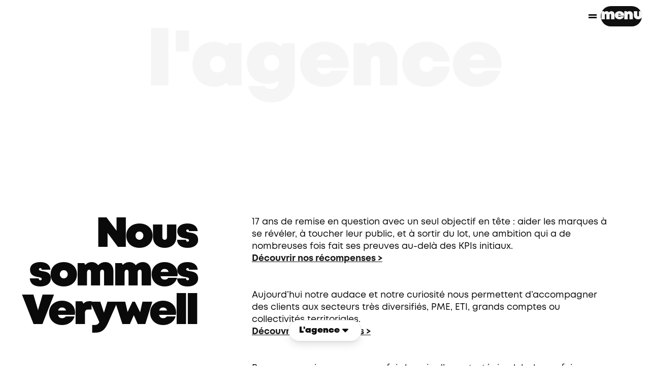

--- FILE ---
content_type: text/html; charset=utf-8
request_url: https://www.agenceverywell.fr/agence
body_size: 9647
content:
<!DOCTYPE html><html lang="fr" class="[&amp;&gt;body.fixed-y-scroll]:!overflow-y-scroll scrollbar-thin scrollbar-thumb-black scrollbar-track-white"><head><meta charSet="utf-8"/><meta name="viewport" content="width=device-width, initial-scale=1"/><link rel="preload" href="/_next/static/media/227708a4d170c125-s.p.otf" as="font" crossorigin="" type="font/otf"/><link rel="preload" href="/_next/static/media/2f2722a0e7a06251-s.p.otf" as="font" crossorigin="" type="font/otf"/><link rel="preload" href="/_next/static/media/31524b38c2903741-s.p.otf" as="font" crossorigin="" type="font/otf"/><link rel="preload" href="/_next/static/media/3c9cffd509e6a669-s.p.otf" as="font" crossorigin="" type="font/otf"/><link rel="preload" href="/_next/static/media/44ffe4cba64320ad-s.p.otf" as="font" crossorigin="" type="font/otf"/><link rel="preload" href="/_next/static/media/4effcc6c17121600-s.p.otf" as="font" crossorigin="" type="font/otf"/><link rel="preload" href="/_next/static/media/8b436d9eca2753cf-s.p.otf" as="font" crossorigin="" type="font/otf"/><link rel="preload" href="/_next/static/media/ba7f69dbf6079937-s.p.otf" as="font" crossorigin="" type="font/otf"/><link rel="preload" href="/_next/static/media/bad88e7bb25889fd-s.p.otf" as="font" crossorigin="" type="font/otf"/><link rel="stylesheet" href="/_next/static/css/a76e63fb0f847da1.css" data-precedence="next"/><link rel="preload" as="script" fetchPriority="low" href="/_next/static/chunks/webpack-efca9618f9cad022.js"/><script src="/_next/static/chunks/2200cc46-0eef9c067571c354.js" async=""></script><script src="/_next/static/chunks/2945-f3f8155fd52e46de.js" async=""></script><script src="/_next/static/chunks/main-app-cd7f718cc983e4e8.js" async=""></script><script src="/_next/static/chunks/f2f58865-cc8547bce9779c7e.js" async=""></script><script src="/_next/static/chunks/9498-bd5e740f127d1f8b.js" async=""></script><script src="/_next/static/chunks/6445-754cce90955eb17c.js" async=""></script><script src="/_next/static/chunks/7734-4a4ea3c1ad1e2cd2.js" async=""></script><script src="/_next/static/chunks/2427-55ee745bae0cfde1.js" async=""></script><script src="/_next/static/chunks/8137-11c21e30ba789348.js" async=""></script><script src="/_next/static/chunks/app/layout-3991494afdf08e17.js" async=""></script><script src="/_next/static/chunks/7227-251ff77ccf8a2a0f.js" async=""></script><script src="/_next/static/chunks/3305-cbd1dd2adb6b8c4c.js" async=""></script><script src="/_next/static/chunks/209-eb8ba05f03c3fd6c.js" async=""></script><script src="/_next/static/chunks/app/agence/page-7edd21c1474560c5.js" async=""></script><link rel="preload" href="https://www.googletagmanager.com/gtm.js?id=GTM-W9CTK6BQ" as="script"/><title>Nous sommes Verywell | Agence de Communication Créative</title><meta name="description" content="Depuis 2007, nous accompagnons des Entreprises et des Collectivités pour toucher efficacement leur public. Un objectif : transformer vos challenges en succès."/><link rel="icon" href="/favicon.ico" type="image/x-icon" sizes="256x256"/><meta name="next-size-adjust"/><script src="/_next/static/chunks/polyfills-42372ed130431b0a.js" noModule=""></script></head><body class="__variable_de4758 min-h-[150vh] lg:w-[99vw] overflow-hidden fixed-y-scroll antialiased bg-white font-default ~text-base/lg"><header><div class="lg:fixed absolute top-0 z-[60] p-4 flex items-center justify-between w-full lg:invert lg:mix-blend-difference h-16" type="button" aria-haspopup="dialog" aria-expanded="false" aria-controls="radix-:R1sq:" data-state="closed"><a class="hidden lg:block" href="/"><img id="logo" alt="Logo" loading="lazy" width="160" height="30" decoding="async" data-nimg="1" class="z-[9999] pr-5" style="color:transparent" src="/logo_verywell_noir.svg"/></a><a class="block lg:hidden overflow-hidden" href="/"><img alt="Logo" loading="lazy" width="160" height="30" decoding="async" data-nimg="1" class="z-[9999] object-cover" style="color:transparent" src="/logo_verywell_noir.svg"/></a><div class="flex items-center space-x-2"><button class="focus:outline-none flex items-center"><div class="flex flex-col justify-between w-4 h-3"><span class="block w-full h-0.5 bg-black" style="transform:none"></span><span class="block w-full h-0.5 bg-black" style="opacity:1"></span><span class="block w-full h-0.5 bg-black" style="transform:none"></span></div></button><button class="justify-center whitespace-nowrap rounded-md ring-offset-background transition-colors focus-visible:outline-none focus-visible:ring-2 focus-visible:ring-ring focus-visible:ring-offset-2 disabled:pointer-events-none disabled:opacity-50 hover:text-accent-foreground h-10 py-2 text-3xl w-fit font-extrabold hover:bg-transparent px-0 leading-none flex items-center pb-3"><span class="hidden lg:block">menu</span></button></div></div></header><div class="space-y-20"><main class="relative flex flex-col"><!--$--><section class="~pb-24/44 pt-24"><h1 class="scroll-m-20 ~text-6xl/10xl text-center lg:hidden">l&#x27;agence</h1><div class="hidden lg:block relative lg:pb-44 2xl:pb-64"><div class="origin-top-left z-[99] pointer-events-none items-baseline fixed top-0 w-full invert mix-blend-difference" style="opacity:1;transform:translateY(50px)"><h1 class="font-extrabold leading-none text-center" style="font-size:15px">l&#x27;agence</h1></div></div></section><section class="~space-y-24/44"><section class="container grid ~gap-10/20 grid-cols-1 xl:grid-cols-3 items-center"><div class="bg-white w-full relative h-full max-w-7xl flex xl:col-span-1 xl:order-1"><div class="text-right xl:!sticky xl:top-20 xl:h-fit bg-transparent"><h2 class="scroll-m-20 ~text-5xl/8xl 2xl:text-9xl hyphens-auto">Nous sommes Verywell</h2></div></div><div class="flex flex-col xl:px-10 space-y-5 w-full h-auto items-center lg:items-start justify-center xl:col-span-2 xl:order-2"><div><p class="lg:text-pretty">17 ans de remise en question avec un seul objectif en tête : aider les marques à se révéler, à toucher leur public, et à sortir du lot, une ambition qui a de nombreuses fois fait ses preuves au-delà des KPIs initiaux.</p><p class="lg:text-pretty"><a class="text-primary underline" href="/recompenses"><strong class="font-bold">Découvrir nos récompenses &gt; </strong></a></p><br/><br/><p class="lg:text-pretty">Aujourd’hui notre audace et notre curiosité nous permettent d’accompagner des clients aux secteurs très diversifiés, PME, ETI, grands comptes ou collectivités territoriales. </p><p class="lg:text-pretty"><a class="text-primary underline" href="/realisations"><strong class="font-bold">Découvrir nos références   &gt;</strong></a></p><br/><br/><p class="lg:text-pretty">Pour y parvenir, vous avez parfois besoin d’une stratégie globale, parfois uniquement d’un levier pour finir le chemin, et c’est pour cette raison que nous intervenons sur tous les essentiels de la communication à vos côtés !</p><p class="lg:text-pretty"><a class="text-primary underline" href="/contact"><strong class="font-bold">Partagez nous votre brief   &gt;</strong></a></p></div></div></section><section class="relative lg:min-h-72 flex items-center justify-center p-6 w-full bg-white"><div class="flex-col items-center justify-center text-center relative z-10 flex w-full max-w-7xl space-y-10 xl:space-y-0"><div class="flex-1 flex justify-center"><div class="text-stroke-1 text-center scale-110 sm:scale-[1.75] lg:scale-[1.7]"><h2 class="scroll-m-20 ~text-5xl/8xl 2xl:text-9xl hyphens-auto">vous êtes </h2><h2 class="scroll-m-20 ~text-5xl/8xl 2xl:text-9xl hyphens-auto">au bon endroit</h2></div></div><div class="absolute -bottom-7 md:bottom-[35%] transform translate-y-1/2"><a class="whitespace-nowrap rounded-md ring-offset-background transition-colors focus-visible:outline-none focus-visible:ring-2 focus-visible:ring-ring focus-visible:ring-offset-2 disabled:pointer-events-none disabled:opacity-50 bg-primary text-primary-foreground hover:bg-primary/90 h-10 text-2xl xl:min-w-fit font-extrabold p-8 flex items-center justify-center" href="/contact"><div class="flex items-center justify-between w-full space-x-5"><span class="leading-none">Contactez-nous</span></div></a></div></div></section><div class="mx-auto w-full flex"><div class="grid grid-cols-1 lg:grid-cols-3 gap-8 w-full"><div class="w-full max-w-xl items-center flex lg:order-2 text-right pr-5 justify-start"><h2 class="scroll-m-20 ~text-5xl/8xl 2xl:text-9xl hyphens-auto xl:sticky xl:top-20 h-full mx-auto flex flex-wrap"><span class="block">L&#x27;agence qui met des carrés dans des ronds</span></h2></div><div class="col-span-1 lg:col-span-2 min-w-full flex justify-center items-center mx-auto px-5 lg:order-1"><div class="w-full ~max-w-md/2xl" data-orientation="vertical"><div data-state="closed" data-orientation="vertical" class="border-b"><div class="flex items-center"><div class="w-full"><h3 data-orientation="vertical" data-state="closed" class="flex"><button type="button" aria-controls="radix-:R1ct7rmsq:" aria-expanded="false" data-state="closed" data-orientation="vertical" id="radix-:Rct7rmsq:" class="flex-1 py-4 transition-all [&amp;[data-state=open]&gt;svg]:rotate-180 relative pl-0 ~text-xl/2xl text-left font-extrabold hover:no-underline flex items-center justify-start gap-x-4" data-radix-collection-item=""><div class="font-extrabold transition-all duration-300 text-4xl relative z-0 " style="color:#33278633">01</div><span class="relative z-20">Obtenir une image percutante via nos actions confortées par la data ! </span><svg xmlns="http://www.w3.org/2000/svg" width="24" height="24" viewBox="0 0 24 24" fill="none" stroke="currentColor" stroke-width="2" stroke-linecap="round" stroke-linejoin="round" class="lucide lucide-chevron-down h-4 w-4 shrink-0 transition-transform duration-200"><path d="m6 9 6 6 6-6"></path></svg></button></h3><div data-state="closed" id="radix-:R1ct7rmsq:" hidden="" role="region" aria-labelledby="radix-:Rct7rmsq:" data-orientation="vertical" class="overflow-hidden text-base transition-all data-[state=closed]:animate-accordion-up data-[state=open]:animate-accordion-down" style="--radix-accordion-content-height:var(--radix-collapsible-content-height);--radix-accordion-content-width:var(--radix-collapsible-content-width)"></div></div></div></div><div data-state="closed" data-orientation="vertical" class="border-b"><div class="flex items-center"><div class="w-full"><h3 data-orientation="vertical" data-state="closed" class="flex"><button type="button" aria-controls="radix-:R1kt7rmsq:" aria-expanded="false" data-state="closed" data-orientation="vertical" id="radix-:Rkt7rmsq:" class="flex-1 py-4 transition-all [&amp;[data-state=open]&gt;svg]:rotate-180 relative pl-0 ~text-xl/2xl text-left font-extrabold hover:no-underline flex items-center justify-start gap-x-4" data-radix-collection-item=""><div class="font-extrabold transition-all duration-300 text-4xl relative z-0 " style="color:#33278633">02</div><span class="relative z-20">Activer les émotions via l’événementiel. </span><svg xmlns="http://www.w3.org/2000/svg" width="24" height="24" viewBox="0 0 24 24" fill="none" stroke="currentColor" stroke-width="2" stroke-linecap="round" stroke-linejoin="round" class="lucide lucide-chevron-down h-4 w-4 shrink-0 transition-transform duration-200"><path d="m6 9 6 6 6-6"></path></svg></button></h3><div data-state="closed" id="radix-:R1kt7rmsq:" hidden="" role="region" aria-labelledby="radix-:Rkt7rmsq:" data-orientation="vertical" class="overflow-hidden text-base transition-all data-[state=closed]:animate-accordion-up data-[state=open]:animate-accordion-down" style="--radix-accordion-content-height:var(--radix-collapsible-content-height);--radix-accordion-content-width:var(--radix-collapsible-content-width)"></div></div></div></div><div data-state="closed" data-orientation="vertical" class="border-b"><div class="flex items-center"><div class="w-full"><h3 data-orientation="vertical" data-state="closed" class="flex"><button type="button" aria-controls="radix-:R1st7rmsq:" aria-expanded="false" data-state="closed" data-orientation="vertical" id="radix-:Rst7rmsq:" class="flex-1 py-4 transition-all [&amp;[data-state=open]&gt;svg]:rotate-180 relative pl-0 ~text-xl/2xl text-left font-extrabold hover:no-underline flex items-center justify-start gap-x-4" data-radix-collection-item=""><div class="font-extrabold transition-all duration-300 text-4xl relative z-0 " style="color:#33278633">03</div><span class="relative z-20">Innover dans un monde connecté via le digital. </span><svg xmlns="http://www.w3.org/2000/svg" width="24" height="24" viewBox="0 0 24 24" fill="none" stroke="currentColor" stroke-width="2" stroke-linecap="round" stroke-linejoin="round" class="lucide lucide-chevron-down h-4 w-4 shrink-0 transition-transform duration-200"><path d="m6 9 6 6 6-6"></path></svg></button></h3><div data-state="closed" id="radix-:R1st7rmsq:" hidden="" role="region" aria-labelledby="radix-:Rst7rmsq:" data-orientation="vertical" class="overflow-hidden text-base transition-all data-[state=closed]:animate-accordion-up data-[state=open]:animate-accordion-down" style="--radix-accordion-content-height:var(--radix-collapsible-content-height);--radix-accordion-content-width:var(--radix-collapsible-content-width)"></div></div></div></div></div></div></div></div><section class="relative lg:min-h-72 flex items-center justify-center p-6 w-full bg-white"><div class="absolute top-0 bottom-0 left-0 w-full xl:w-[95%] h-full bg-hash-pattern"></div><div class="flex-col xl:flex-row justify-between relative z-10 flex w-full max-w-7xl space-y-10 xl:space-y-0"><div class="flex-1 flex justify-center"><div class="max-w-md xl:max-w-xl text-center xl:text-left relative xl:-top-24"><h2 class="scroll-m-20 ~text-5xl/8xl 2xl:text-9xl hyphens-auto">Qu&#x27;est-ce qui vous amène ?</h2></div></div><div class="flex-1 flex justify-center items-center z-10"><a class="whitespace-nowrap rounded-md ring-offset-background transition-colors focus-visible:outline-none focus-visible:ring-2 focus-visible:ring-ring focus-visible:ring-offset-2 disabled:pointer-events-none disabled:opacity-50 bg-primary text-primary-foreground hover:bg-primary/90 h-10 text-xl xl:min-w-fit font-extrabold p-8 flex items-center justify-center" href="/contact"><div class="flex items-center justify-between w-full space-x-5"><span class="leading-none">Contactez-nous</span><span class="flex items-center justify-center w-8 h-8 bg-white rounded-full"><svg stroke="currentColor" fill="currentColor" stroke-width="0" version="1.2" baseProfile="tiny" viewBox="0 0 24 24" class="text-black" height="22" width="22" xmlns="http://www.w3.org/2000/svg"><path d="M8.586 5.586c-.781.781-.781 2.047 0 2.828l3.585 3.586-3.585 3.586c-.781.781-.781 2.047 0 2.828.39.391.902.586 1.414.586s1.024-.195 1.414-.586l6.415-6.414-6.415-6.414c-.78-.781-2.048-.781-2.828 0z"></path></svg></span></div></a></div></div></section></section><div class="fixed left-0 right-0 flex justify-center z-50 space-x-4 w-fit mx-auto rounded-full p-2 bottom-10"><button class="inline-flex items-center justify-center whitespace-nowrap rounded-md ring-offset-background transition-colors focus-visible:outline-none focus-visible:ring-2 focus-visible:ring-ring focus-visible:ring-offset-2 disabled:pointer-events-none disabled:opacity-50 border border-input bg-background hover:bg-accent hover:text-accent-foreground h-10 w-fit ~text-sm/lg font-extrabold p-5 space-x-5 shadow-lg" type="button" id="radix-:Rn7rmsq:" aria-haspopup="menu" aria-expanded="false" data-state="closed">L&#x27;agence<svg stroke="currentColor" fill="currentColor" stroke-width="0" version="1.2" baseProfile="tiny" viewBox="0 0 24 24" height="22" width="22" xmlns="http://www.w3.org/2000/svg"><path d="M5.8 9.7l6.2 6.3 6.2-6.3c.2-.2.3-.5.3-.7s-.1-.5-.3-.7c-.2-.2-.4-.3-.7-.3h-11c-.3 0-.5.1-.7.3-.2.2-.3.4-.3.7s.1.5.3.7z"></path></svg></button></div><!--/$--></main><footer><div class="bg-white py-12"><div class="container mx-auto grid grid-cols-1 xl:grid-cols-4 justify-items-center ~gap-y-4/8 lg:gap-x-8"><div class="text-center xl:text-left"><div><h4 class="~text-2xl/4xl">Toulouse</h4><p class="lg:text-pretty">35 allée des Demoiselles,</p><p class="lg:text-pretty">31400 Toulouse</p><p class="lg:text-pretty">+33 5 47 74 75 00</p></div></div><div class="text-center xl:text-left"><div><h4 class="~text-2xl/4xl">Paris</h4><p class="lg:text-pretty">12 rue Martel, </p><p class="lg:text-pretty">75010 Paris</p><p class="lg:text-pretty">+33 1 82 83 09 00</p></div></div><div class="text-center xl:text-left"><div class="!no-underline"><h4 class="~text-2xl/4xl">Contact</h4><p class="lg:text-pretty">Et si on allait plus loin ?</p></div><a class="inline-flex items-center justify-center whitespace-nowrap ring-offset-background transition-colors focus-visible:outline-none focus-visible:ring-2 focus-visible:ring-ring focus-visible:ring-offset-2 disabled:pointer-events-none disabled:opacity-50 bg-primary text-primary-foreground hover:bg-primary/90 rounded-none text-base px-2 py-1 size-fit font-extrabold mt-1" href="/contact">CLIQUEZ ICI</a></div><div class="text-center xl:text-left"><div><h4 class="~text-2xl/4xl"></h4></div><div class="flex justify-center xl:justify-normal space-x-4 mt-2"><div class="transition-transform transform hover:scale-105"><a target="_blank" rel="noopener noreferrer" href="https://www.facebook.com/agenceVerywell"><svg stroke="currentColor" fill="currentColor" stroke-width="0" version="1.2" baseProfile="tiny" viewBox="0 0 24 24" height="24" width="24" xmlns="http://www.w3.org/2000/svg"><path d="M13 10h3v3h-3v7h-3v-7h-3v-3h3v-1.255c0-1.189.374-2.691 1.118-3.512.744-.823 1.673-1.233 2.786-1.233h2.096v3h-2.1c-.498 0-.9.402-.9.899v2.101z"></path></svg></a></div><div class="transition-transform transform hover:scale-105"><a target="_blank" rel="noopener noreferrer" href="https://www.linkedin.com/company/agenceverywell/"><svg stroke="currentColor" fill="currentColor" stroke-width="0" version="1.2" baseProfile="tiny" viewBox="0 0 24 24" height="24" width="24" xmlns="http://www.w3.org/2000/svg"><path d="M8 19h-3v-10h3v10zm11 0h-3v-5.342c0-1.392-.496-2.085-1.479-2.085-.779 0-1.273.388-1.521 1.165v6.262h-3s.04-9 0-10h2.368l.183 2h.062c.615-1 1.598-1.678 2.946-1.678 1.025 0 1.854.285 2.487 1.001.637.717.954 1.679.954 3.03v5.647z"></path><ellipse cx="6.5" cy="6.5" rx="1.55" ry="1.5"></ellipse></svg></a></div><div class="transition-transform transform hover:scale-105"><a target="_blank" rel="noopener noreferrer" href="https://www.instagram.com/agenceverywell/"><svg stroke="currentColor" fill="currentColor" stroke-width="0" version="1.2" baseProfile="tiny" viewBox="0 0 24 24" height="24" width="24" xmlns="http://www.w3.org/2000/svg"><path d="M18 3h-12c-1.7 0-3 1.3-3 3v12c0 1.7 1.3 3 3 3h12c1.7 0 3-1.3 3-3v-12c0-1.7-1.3-3-3-3zm-6 6c1.7 0 3 1.3 3 3s-1.3 3-3 3-3-1.3-3-3 1.3-3 3-3zm3.8-2c0-.7.6-1.2 1.2-1.2s1.2.6 1.2 1.2-.5 1.2-1.2 1.2-1.2-.5-1.2-1.2zm2.2 12h-12c-.6 0-1-.4-1-1v-6h2c0 2.8 2.2 5 5 5s5-2.2 5-5h2v6c0 .6-.4 1-1 1z"></path></svg></a></div></div></div></div><div class="container mx-auto text-center mt-12 -mb-12"><img alt="logo Verywell hachures" loading="lazy" width="1086" height="211" decoding="async" data-nimg="1" style="color:transparent;width:100%;height:auto;background-size:cover;background-position:50% 50%;background-repeat:no-repeat;background-image:url(&quot;data:image/svg+xml;charset=utf-8,%3Csvg xmlns=&#x27;http://www.w3.org/2000/svg&#x27; viewBox=&#x27;0 0 1086 211&#x27;%3E%3Cfilter id=&#x27;b&#x27; color-interpolation-filters=&#x27;sRGB&#x27;%3E%3CfeGaussianBlur stdDeviation=&#x27;20&#x27;/%3E%3CfeColorMatrix values=&#x27;1 0 0 0 0 0 1 0 0 0 0 0 1 0 0 0 0 0 100 -1&#x27; result=&#x27;s&#x27;/%3E%3CfeFlood x=&#x27;0&#x27; y=&#x27;0&#x27; width=&#x27;100%25&#x27; height=&#x27;100%25&#x27;/%3E%3CfeComposite operator=&#x27;out&#x27; in=&#x27;s&#x27;/%3E%3CfeComposite in2=&#x27;SourceGraphic&#x27;/%3E%3CfeGaussianBlur stdDeviation=&#x27;20&#x27;/%3E%3C/filter%3E%3Cimage width=&#x27;100%25&#x27; height=&#x27;100%25&#x27; x=&#x27;0&#x27; y=&#x27;0&#x27; preserveAspectRatio=&#x27;none&#x27; style=&#x27;filter: url(%23b);&#x27; href=&#x27;https://placehold.co/1086x211.png&#x27;/%3E%3C/svg%3E&quot;)" src="https://content.agenceverywell.fr/uploads/logo_verywell_hachures_093e7b8961.svg"/></div><div class="container flex flex-col lg:block mx-auto text-right text-gray-600 mt-12 xl:mt-4"><span class="space-x-5"><a target="_self" href="/mentions-legales">Mentions légales</a> | </span><span class="space-x-5"><a target="_self" href="/politique-de-confidentialite">Politique de confidentialité</a></span></div></div></footer></div><script src="/_next/static/chunks/webpack-efca9618f9cad022.js" async=""></script><script>(self.__next_f=self.__next_f||[]).push([0]);self.__next_f.push([2,null])</script><script>self.__next_f.push([1,"1:HL[\"/_next/static/media/227708a4d170c125-s.p.otf\",\"font\",{\"crossOrigin\":\"\",\"type\":\"font/otf\"}]\n2:HL[\"/_next/static/media/2f2722a0e7a06251-s.p.otf\",\"font\",{\"crossOrigin\":\"\",\"type\":\"font/otf\"}]\n3:HL[\"/_next/static/media/31524b38c2903741-s.p.otf\",\"font\",{\"crossOrigin\":\"\",\"type\":\"font/otf\"}]\n4:HL[\"/_next/static/media/3c9cffd509e6a669-s.p.otf\",\"font\",{\"crossOrigin\":\"\",\"type\":\"font/otf\"}]\n5:HL[\"/_next/static/media/44ffe4cba64320ad-s.p.otf\",\"font\",{\"crossOrigin\":\"\",\"type\":\"font/otf\"}]\n6:HL[\"/_next/static/media/4effcc6c17121600-s.p.otf\",\"font\",{\"crossOrigin\":\"\",\"type\":\"font/otf\"}]\n7:HL[\"/_next/static/media/8b436d9eca2753cf-s.p.otf\",\"font\",{\"crossOrigin\":\"\",\"type\":\"font/otf\"}]\n8:HL[\"/_next/static/media/ba7f69dbf6079937-s.p.otf\",\"font\",{\"crossOrigin\":\"\",\"type\":\"font/otf\"}]\n9:HL[\"/_next/static/media/bad88e7bb25889fd-s.p.otf\",\"font\",{\"crossOrigin\":\"\",\"type\":\"font/otf\"}]\na:HL[\"/_next/static/css/a76e63fb0f847da1.css\",\"style\"]\n"])</script><script>self.__next_f.push([1,"b:I[12433,[],\"\"]\ne:I[90176,[],\"\"]\nf:I[39414,[],\"\"]\n12:I[78528,[],\"\"]\n13:[]\n0:[\"$\",\"$Lb\",null,{\"buildId\":\"zDpVl7YvzZBXpFh8bUGvB\",\"assetPrefix\":\"\",\"urlParts\":[\"\",\"agence?gad_campaignid=20959736382\u0026gad_source=1\u0026gbraid=0AAAAADrwvwp1S_BNzkcmaJxVN8-QKLm6X\u0026gclid=CjwKCAiAssfLBhBDEiwAcLpwfq4TqWx6-1W24s0_yEtBopxRARM_m26-YwNJ-tHmmAsDJ3VV7P3OjhoC1gIQAvD_BwE\"],\"initialTree\":[\"\",{\"children\":[\"agence\",{\"children\":[\"__PAGE__?{\\\"gad_campaignid\\\":\\\"20959736382\\\",\\\"gad_source\\\":\\\"1\\\",\\\"gbraid\\\":\\\"0AAAAADrwvwp1S_BNzkcmaJxVN8-QKLm6X\\\",\\\"gclid\\\":\\\"CjwKCAiAssfLBhBDEiwAcLpwfq4TqWx6-1W24s0_yEtBopxRARM_m26-YwNJ-tHmmAsDJ3VV7P3OjhoC1gIQAvD_BwE\\\"}\",{}]}]},\"$undefined\",\"$undefined\",true],\"initialSeedData\":[\"\",{\"children\":[\"agence\",{\"children\":[\"__PAGE__\",{},[[\"$Lc\",\"$Ld\",null],null],null]},[null,[\"$\",\"$Le\",null,{\"parallelRouterKey\":\"children\",\"segmentPath\":[\"children\",\"agence\",\"children\"],\"error\":\"$undefined\",\"errorStyles\":\"$undefined\",\"errorScripts\":\"$undefined\",\"template\":[\"$\",\"$Lf\",null,{}],\"templateStyles\":\"$undefined\",\"templateScripts\":\"$undefined\",\"notFound\":\"$undefined\",\"notFoundStyles\":\"$undefined\"}]],null]},[[[[\"$\",\"link\",\"0\",{\"rel\":\"stylesheet\",\"href\":\"/_next/static/css/a76e63fb0f847da1.css\",\"precedence\":\"next\",\"crossOrigin\":\"$undefined\"}]],\"$L10\"],null],[[\"$\",\"div\",null,{\"className\":\"h-svh flex justify-center items-center\",\"children\":[\"$\",\"div\",null,{\"className\":\"flex items-center justify-center space-x-2\",\"children\":[\"$\",\"div\",null,{\"className\":\"relative animate-spin inline-block w-8 h-8 border-4 border-solid border-black border-t-transparent rounded-full\",\"role\":\"status\",\"children\":[\"$\",\"div\",null,{\"className\":\"absolute top-0 left-1/2 transform -translate-x-1/2 -translate-y-1/2 w-2 h-2 bg-black\"}]}]}]}],[],[]]],\"couldBeIntercepted\":false,\"initialHead\":[null,\"$L11\"],\"globalErrorComponent\":\"$12\",\"missingSlots\":\"$W13\"}]\n"])</script><script>self.__next_f.push([1,"14:I[41735,[\"2567\",\"static/chunks/f2f58865-cc8547bce9779c7e.js\",\"9498\",\"static/chunks/9498-bd5e740f127d1f8b.js\",\"6445\",\"static/chunks/6445-754cce90955eb17c.js\",\"7734\",\"static/chunks/7734-4a4ea3c1ad1e2cd2.js\",\"2427\",\"static/chunks/2427-55ee745bae0cfde1.js\",\"8137\",\"static/chunks/8137-11c21e30ba789348.js\",\"3185\",\"static/chunks/app/layout-3991494afdf08e17.js\"],\"GoogleTagManager\"]\n15:I[66304,[\"2567\",\"static/chunks/f2f58865-cc8547bce9779c7e.js\",\"9498\",\"static/chunks/9498-bd5e740f127d1f8b.js\",\"6445\",\"static/chunks/6445-754cce90955eb17c.js\",\"7734\",\"static/chunks/7734-4a4ea3c1ad1e2cd2.js\",\"2427\",\"static/chunks/2427-55ee745bae0cfde1.js\",\"8137\",\"static/chunks/8137-11c21e30ba789348.js\",\"3185\",\"static/chunks/app/layout-3991494afdf08e17.js\"],\"default\"]\n16:I[84912,[\"2567\",\"static/chunks/f2f58865-cc8547bce9779c7e.js\",\"9498\",\"static/chunks/9498-bd5e740f127d1f8b.js\",\"6445\",\"static/chunks/6445-754cce90955eb17c.js\",\"7734\",\"static/chunks/7734-4a4ea3c1ad1e2cd2.js\",\"2427\",\"static/chunks/2427-55ee745bae0cfde1.js\",\"8137\",\"static/chunks/8137-11c21e30ba789348.js\",\"3185\",\"static/chunks/app/layout-3991494afdf08e17.js\"],\"ThemeColorProvider\"]\n17:I[10534,[\"2567\",\"static/chunks/f2f58865-cc8547bce9779c7e.js\",\"9498\",\"static/chunks/9498-bd5e740f127d1f8b.js\",\"6445\",\"static/chunks/6445-754cce90955eb17c.js\",\"7734\",\"static/chunks/7734-4a4ea3c1ad1e2cd2.js\",\"2427\",\"static/chunks/2427-55ee745bae0cfde1.js\",\"8137\",\"static/chunks/8137-11c21e30ba789348.js\",\"3185\",\"static/chunks/app/layout-3991494afdf08e17.js\"],\"MenuProvider\"]\n18:I[46215,[\"2567\",\"static/chunks/f2f58865-cc8547bce9779c7e.js\",\"9498\",\"static/chunks/9498-bd5e740f127d1f8b.js\",\"6445\",\"static/chunks/6445-754cce90955eb17c.js\",\"7734\",\"static/chunks/7734-4a4ea3c1ad1e2cd2.js\",\"2427\",\"static/chunks/2427-55ee745bae0cfde1.js\",\"8137\",\"static/chunks/8137-11c21e30ba789348.js\",\"3185\",\"static/chunks/app/layout-3991494afdf08e17.js\"],\"default\"]\n19:I[69498,[\"2567\",\"static/chunks/f2f58865-cc8547bce9779c7e.js\",\"9498\",\"static/chunks/9498-bd5e740f127d1f8b.js\",\"6445\",\"static/chunks/6445-754cce90955eb17c.js\",\"7734\",\"stati"])</script><script>self.__next_f.push([1,"c/chunks/7734-4a4ea3c1ad1e2cd2.js\",\"7227\",\"static/chunks/7227-251ff77ccf8a2a0f.js\",\"3305\",\"static/chunks/3305-cbd1dd2adb6b8c4c.js\",\"8137\",\"static/chunks/8137-11c21e30ba789348.js\",\"209\",\"static/chunks/209-eb8ba05f03c3fd6c.js\",\"7270\",\"static/chunks/app/agence/page-7edd21c1474560c5.js\"],\"\"]\n1a:I[91670,[\"2567\",\"static/chunks/f2f58865-cc8547bce9779c7e.js\",\"9498\",\"static/chunks/9498-bd5e740f127d1f8b.js\",\"6445\",\"static/chunks/6445-754cce90955eb17c.js\",\"7734\",\"static/chunks/7734-4a4ea3c1ad1e2cd2.js\",\"2427\",\"static/chunks/2427-55ee745bae0cfde1.js\",\"8137\",\"static/chunks/8137-11c21e30ba789348.js\",\"3185\",\"static/chunks/app/layout-3991494afdf08e17.js\"],\"default\"]\n"])</script><script>self.__next_f.push([1,"10:[\"$\",\"html\",null,{\"lang\":\"fr\",\"className\":\"[\u0026\u003ebody.fixed-y-scroll]:!overflow-y-scroll scrollbar-thin scrollbar-thumb-black scrollbar-track-white\",\"children\":[[\"$\",\"$L14\",null,{\"gtmId\":\"GTM-W9CTK6BQ\"}],[\"$\",\"$L15\",null,{}],[\"$\",\"$L16\",null,{\"children\":[\"$\",\"$L17\",null,{\"children\":[\"$\",\"body\",null,{\"className\":\"__variable_de4758 min-h-[150vh] lg:w-[99vw] overflow-hidden fixed-y-scroll antialiased bg-white font-default ~text-base/lg\",\"children\":[[\"$\",\"header\",null,{\"children\":[\"$\",\"$L18\",null,{\"logoUrl\":\"/logo_verywell_noir.svg\",\"menuItems\":[{\"parent\":\"Accueil\",\"href\":\"/\"},{\"parent\":\"Expertises\",\"items\":[{\"parent\":\"Création\",\"children\":[{\"text\":\"Identité de marque\",\"href\":\"/expertise/identite-de-marque\"},{\"text\":\"Campagnes\",\"href\":\"/expertise/campagnes\"}]},{\"parent\":\"Stratégie\",\"children\":[{\"text\":\"Plateforme de marque\",\"href\":\"/expertise/plateforme-de-marque\"},{\"text\":\"Plan de communication\",\"href\":\"/expertise/plan-de-communication\"},{\"text\":\"Stratégie de contenus\",\"href\":\"/expertise/strategie-de-contenus\"},{\"text\":\"Stratégie digitale\",\"href\":\"/expertise/strategie-digitale\"}]},{\"parent\":\"Production\",\"children\":[{\"text\":\"Contenus\",\"href\":\"/expertise/contenus\"},{\"text\":\"Edition\",\"href\":\"/expertise/edition\"},{\"text\":\"Films / motion\",\"href\":\"/expertise/films-motion\"}]},{\"parent\":\"Digital\",\"children\":[{\"text\":\"Experience Utilisateur (UX design)\",\"href\":\"/expertise/experience-utilisateur-ux-design\"},{\"text\":\"Interface utilisateur (UI design)\",\"href\":\"/expertise/interface-utilisateur-ui-design\"},{\"text\":\"Sites Wordpress\",\"href\":\"/expertise/sites-wordpress\"},{\"text\":\"Sites Drupal\",\"href\":\"/expertise/sites-drupal\"},{\"text\":\"Sites React + Strapi\",\"href\":\"/expertise/sites-react-strapi\"}]},{\"parent\":\"Evénementiel\",\"children\":[{\"text\":\"Conventions\",\"href\":\"/expertise/conventions\"},{\"text\":\"Séminaires d'entreprise\",\"href\":\"/expertise/seminaires\"},{\"text\":\"Evénements grand public\",\"href\":\"/expertise/evenements-grand-public\"}]},{\"parent\":\"Diffusion\",\"children\":[{\"text\":\"Diffusion, plan média et achat d'espace\",\"href\":\"/expertise/diffusion-plan-media-et-achat-d-espace\"}]}]},{\"parent\":\"Réalisations\",\"href\":\"/realisations\"},{\"parent\":\"L'agence\",\"children\":[{\"text\":\"À propos\",\"href\":\"/agence\"},{\"text\":\"L'équipe\",\"href\":\"/equipe\"},{\"text\":\"Récompenses\",\"href\":\"/recompenses\"},{\"text\":\"Engagements RSE\",\"href\":\"/engagements-rse\"}]}]}]}],[\"$\",\"div\",null,{\"className\":\"space-y-20\",\"children\":[[\"$\",\"main\",null,{\"className\":\"relative flex flex-col\",\"children\":[\"$\",\"$Le\",null,{\"parallelRouterKey\":\"children\",\"segmentPath\":[\"children\"],\"error\":\"$undefined\",\"errorStyles\":\"$undefined\",\"errorScripts\":\"$undefined\",\"template\":[\"$\",\"$Lf\",null,{}],\"templateStyles\":\"$undefined\",\"templateScripts\":\"$undefined\",\"notFound\":[\"$\",\"div\",null,{\"className\":\"flex flex-col items-center justify-center h-screen space-y-5\",\"children\":[[\"$\",\"h1\",null,{\"className\":\"scroll-m-20 ~text-6xl/10xl\",\"children\":\"404\"}],[\"$\",\"h4\",null,{\"className\":\"~text-2xl/4xl\",\"children\":\"Page non trouvée\"}],[\"$\",\"p\",null,{\"className\":\"lg:text-pretty\",\"children\":\"Désolé, la page que vous recherchez est introuvable.\"}],[\"$\",\"$L19\",null,{\"href\":\"/\",\"children\":\"Retour à l'accueil\",\"className\":\"inline-flex items-center justify-center whitespace-nowrap rounded-md ring-offset-background transition-colors focus-visible:outline-none focus-visible:ring-2 focus-visible:ring-ring focus-visible:ring-offset-2 disabled:pointer-events-none disabled:opacity-50 bg-primary text-primary-foreground hover:bg-primary/90 h-10 px-4 py-2 font-extrabold text-lg\"}]]}],\"notFoundStyles\":[]}]}],[\"$\",\"footer\",null,{\"children\":[\"$\",\"$L1a\",null,{\"data\":{\"id\":1,\"addresses\":[{\"id\":6,\"richText\":[{\"type\":\"heading\",\"level\":4,\"children\":[{\"text\":\"Toulouse\",\"type\":\"text\"}]},{\"type\":\"paragraph\",\"children\":[{\"text\":\"35 allée des Demoiselles,\",\"type\":\"text\"}]},{\"type\":\"paragraph\",\"children\":[{\"text\":\"31400 Toulouse\",\"type\":\"text\"}]},{\"type\":\"paragraph\",\"children\":[{\"text\":\"+33 5 47 74 75 00\",\"type\":\"text\"}]}],\"position\":null},{\"id\":7,\"richText\":[{\"type\":\"heading\",\"level\":4,\"children\":[{\"text\":\"Paris\",\"type\":\"text\"}]},{\"type\":\"paragraph\",\"children\":[{\"text\":\"12 rue Martel, \",\"type\":\"text\"}]},{\"type\":\"paragraph\",\"children\":[{\"text\":\"75010 Paris\",\"type\":\"text\"}]},{\"type\":\"paragraph\",\"children\":[{\"text\":\"+33 1 82 83 09 00\",\"type\":\"text\"}]}],\"position\":null}],\"contact\":{\"id\":1,\"showBackground\":false,\"backgroundPosition\":null,\"richText\":[{\"type\":\"heading\",\"level\":4,\"children\":[{\"text\":\"Contact\",\"type\":\"text\"}]},{\"type\":\"paragraph\",\"children\":[{\"text\":\"Et si on allait plus loin ?\",\"type\":\"text\"}]}],\"variant\":null,\"link\":{\"id\":27,\"href\":\"/contact\",\"text\":\"Contact\",\"isExternal\":false}},\"social\":{\"id\":2,\"richText\":[{\"type\":\"heading\",\"level\":4,\"children\":[{\"text\":\"\",\"type\":\"text\"}]}],\"icon\":[{\"id\":5,\"url\":\"https://www.facebook.com/agenceVerywell\"},{\"id\":6,\"url\":\"https://www.linkedin.com/company/agenceverywell/\"},{\"id\":7,\"url\":\"https://www.instagram.com/agenceverywell/\"}]},\"backgroundImage\":{\"id\":1,\"documentId\":\"fsned95h7d895jr2spqrzgqr\",\"url\":\"/uploads/logo_verywell_hachures_093e7b8961.svg\",\"alternativeText\":\"logo Verywell hachures\",\"width\":1086,\"height\":211},\"menu\":{\"id\":3,\"documentId\":\"zsomi1ze2802ivmuiv4giqj5\",\"title\":\"Legals\",\"createdAt\":\"2024-08-11T15:05:53.416Z\",\"updatedAt\":\"2024-09-11T02:25:25.209Z\",\"publishedAt\":\"2024-09-11T02:25:25.182Z\",\"locale\":null,\"blocks\":[{\"__component\":\"elements.link\",\"id\":32,\"href\":\"/mentions-legales\",\"text\":\"Mentions légales\",\"isExternal\":false},{\"__component\":\"elements.link\",\"id\":33,\"href\":\"/politique-de-confidentialite\",\"text\":\"Politique de confidentialité\",\"isExternal\":false}]}}}]}]]}]]}]}]}]]}]\n"])</script><script>self.__next_f.push([1,"1b:I[53636,[\"2567\",\"static/chunks/f2f58865-cc8547bce9779c7e.js\",\"9498\",\"static/chunks/9498-bd5e740f127d1f8b.js\",\"6445\",\"static/chunks/6445-754cce90955eb17c.js\",\"7734\",\"static/chunks/7734-4a4ea3c1ad1e2cd2.js\",\"7227\",\"static/chunks/7227-251ff77ccf8a2a0f.js\",\"3305\",\"static/chunks/3305-cbd1dd2adb6b8c4c.js\",\"8137\",\"static/chunks/8137-11c21e30ba789348.js\",\"209\",\"static/chunks/209-eb8ba05f03c3fd6c.js\",\"7270\",\"static/chunks/app/agence/page-7edd21c1474560c5.js\"],\"default\"]\n1c:I[49314,[\"2567\",\"static/chunks/f2f58865-cc8547bce9779c7e.js\",\"9498\",\"static/chunks/9498-bd5e740f127d1f8b.js\",\"6445\",\"static/chunks/6445-754cce90955eb17c.js\",\"7734\",\"static/chunks/7734-4a4ea3c1ad1e2cd2.js\",\"7227\",\"static/chunks/7227-251ff77ccf8a2a0f.js\",\"3305\",\"static/chunks/3305-cbd1dd2adb6b8c4c.js\",\"8137\",\"static/chunks/8137-11c21e30ba789348.js\",\"209\",\"static/chunks/209-eb8ba05f03c3fd6c.js\",\"7270\",\"static/chunks/app/agence/page-7edd21c1474560c5.js\"],\"default\"]\n1d:I[44945,[\"2567\",\"static/chunks/f2f58865-cc8547bce9779c7e.js\",\"9498\",\"static/chunks/9498-bd5e740f127d1f8b.js\",\"6445\",\"static/chunks/6445-754cce90955eb17c.js\",\"7734\",\"static/chunks/7734-4a4ea3c1ad1e2cd2.js\",\"7227\",\"static/chunks/7227-251ff77ccf8a2a0f.js\",\"3305\",\"static/chunks/3305-cbd1dd2adb6b8c4c.js\",\"8137\",\"static/chunks/8137-11c21e30ba789348.js\",\"209\",\"static/chunks/209-eb8ba05f03c3fd6c.js\",\"7270\",\"static/chunks/app/agence/page-7edd21c1474560c5.js\"],\"default\"]\n1e:I[88406,[\"2567\",\"static/chunks/f2f58865-cc8547bce9779c7e.js\",\"9498\",\"static/chunks/9498-bd5e740f127d1f8b.js\",\"6445\",\"static/chunks/6445-754cce90955eb17c.js\",\"7734\",\"static/chunks/7734-4a4ea3c1ad1e2cd2.js\",\"7227\",\"static/chunks/7227-251ff77ccf8a2a0f.js\",\"3305\",\"static/chunks/3305-cbd1dd2adb6b8c4c.js\",\"8137\",\"static/chunks/8137-11c21e30ba789348.js\",\"209\",\"static/chunks/209-eb8ba05f03c3fd6c.js\",\"7270\",\"static/chunks/app/agence/page-7edd21c1474560c5.js\"],\"default\"]\n1f:I[17361,[\"2567\",\"static/chunks/f2f58865-cc8547bce9779c7e.js\",\"9498\",\"static/chunks/9498-bd5e740f127d1f8b.js\",\"6445\",\"static/chunks/6445-754cce90955eb17c.js\",\"7734\",\"stat"])</script><script>self.__next_f.push([1,"ic/chunks/7734-4a4ea3c1ad1e2cd2.js\",\"7227\",\"static/chunks/7227-251ff77ccf8a2a0f.js\",\"3305\",\"static/chunks/3305-cbd1dd2adb6b8c4c.js\",\"8137\",\"static/chunks/8137-11c21e30ba789348.js\",\"209\",\"static/chunks/209-eb8ba05f03c3fd6c.js\",\"7270\",\"static/chunks/app/agence/page-7edd21c1474560c5.js\"],\"MiniMenu\"]\n11:[[\"$\",\"meta\",\"0\",{\"name\":\"viewport\",\"content\":\"width=device-width, initial-scale=1\"}],[\"$\",\"meta\",\"1\",{\"charSet\":\"utf-8\"}],[\"$\",\"title\",\"2\",{\"children\":\"Nous sommes Verywell | Agence de Communication Créative\"}],[\"$\",\"meta\",\"3\",{\"name\":\"description\",\"content\":\"Depuis 2007, nous accompagnons des Entreprises et des Collectivités pour toucher efficacement leur public. Un objectif : transformer vos challenges en succès.\"}],[\"$\",\"link\",\"4\",{\"rel\":\"icon\",\"href\":\"/favicon.ico\",\"type\":\"image/x-icon\",\"sizes\":\"256x256\"}],[\"$\",\"meta\",\"5\",{\"name\":\"next-size-adjust\"}]]\nc:null\n"])</script><script>self.__next_f.push([1,"d:[[\"$\",\"section\",null,{\"className\":\"~pb-24/44 pt-24\",\"children\":[\"$\",\"$L1b\",null,{\"title\":\"l'agence\"}]}],[\"$\",\"section\",null,{\"className\":\"~space-y-24/44\",\"children\":[[\"$\",\"$L1c\",\"57\",{\"__component\":\"blocks.content\",\"id\":57,\"layout\":\"horizontal\",\"reverse\":null,\"primaryRichText\":[{\"type\":\"heading\",\"level\":2,\"children\":[{\"text\":\"Nous sommes Verywell\",\"type\":\"text\"}]}],\"secondaryRichText\":[{\"type\":\"paragraph\",\"children\":[{\"text\":\"17 ans de remise en question avec un seul objectif en tête : aider les marques à se révéler, à toucher leur public, et à sortir du lot, une ambition qui a de nombreuses fois fait ses preuves au-delà des KPIs initiaux.\",\"type\":\"text\"}]},{\"type\":\"paragraph\",\"children\":[{\"text\":\"\",\"type\":\"text\"},{\"url\":\"/recompenses\",\"type\":\"link\",\"children\":[{\"bold\":true,\"text\":\"Découvrir nos récompenses \u003e \",\"type\":\"text\"}]},{\"text\":\"\",\"type\":\"text\"}]},{\"type\":\"paragraph\",\"children\":[{\"text\":\"\",\"type\":\"text\"}]},{\"type\":\"paragraph\",\"children\":[{\"text\":\"\",\"type\":\"text\"}]},{\"type\":\"paragraph\",\"children\":[{\"text\":\"Aujourd’hui notre audace et notre curiosité nous permettent d’accompagner des clients aux secteurs très diversifiés, PME, ETI, grands comptes ou collectivités territoriales. \",\"type\":\"text\"}]},{\"type\":\"paragraph\",\"children\":[{\"text\":\"\",\"type\":\"text\"},{\"url\":\"/realisations\",\"type\":\"link\",\"children\":[{\"bold\":true,\"text\":\"Découvrir nos références   \u003e\",\"type\":\"text\"}]},{\"text\":\"\",\"type\":\"text\"}]},{\"type\":\"paragraph\",\"children\":[{\"text\":\"\",\"type\":\"text\"}]},{\"type\":\"paragraph\",\"children\":[{\"text\":\"\",\"type\":\"text\"}]},{\"type\":\"paragraph\",\"children\":[{\"text\":\"Pour y parvenir, vous avez parfois besoin d’une stratégie globale, parfois uniquement d’un levier pour finir le chemin, et c’est pour cette raison que nous intervenons sur tous les essentiels de la communication à vos côtés !\",\"type\":\"text\"}]},{\"type\":\"paragraph\",\"children\":[{\"text\":\"\",\"type\":\"text\"},{\"url\":\"/contact\",\"type\":\"link\",\"children\":[{\"bold\":true,\"text\":\"Partagez nous votre brief   \u003e\",\"type\":\"text\"}]},{\"text\":\"\",\"type\":\"text\"}]}],\"primaryMedia\":null,\"secondaryButton\":null}],[\"$\",\"section\",null,{\"className\":\"relative lg:min-h-72 flex items-center justify-center p-6 w-full bg-white\",\"children\":[false,[\"$\",\"div\",null,{\"className\":\"flex-col items-center justify-center text-center relative z-10 flex w-full max-w-7xl space-y-10 xl:space-y-0\",\"children\":[[\"$\",\"div\",null,{\"className\":\"flex-1 flex justify-center\",\"children\":[\"$\",\"$L1d\",null,{\"content\":[{\"type\":\"heading\",\"level\":2,\"children\":[{\"text\":\"vous êtes \",\"type\":\"text\"}]},{\"type\":\"heading\",\"level\":2,\"children\":[{\"text\":\"au bon endroit\",\"type\":\"text\"}]}],\"className\":\"text-stroke-1 text-center scale-110 sm:scale-[1.75] lg:scale-[1.7]\"}]}],[\"$\",\"div\",null,{\"className\":\"absolute -bottom-7 md:bottom-[35%] transform translate-y-1/2\",\"children\":[\"$\",\"$L19\",null,{\"href\":\"/contact\",\"onClick\":\"$undefined\",\"children\":[\"$\",\"div\",null,{\"className\":\"flex items-center justify-between w-full space-x-5\",\"children\":[[\"$\",\"span\",null,{\"className\":\"leading-none\",\"children\":\"Contactez-nous\"}],false]}],\"className\":\"whitespace-nowrap rounded-md ring-offset-background transition-colors focus-visible:outline-none focus-visible:ring-2 focus-visible:ring-ring focus-visible:ring-offset-2 disabled:pointer-events-none disabled:opacity-50 bg-primary text-primary-foreground hover:bg-primary/90 h-10 text-2xl xl:min-w-fit font-extrabold p-8 flex items-center justify-center\"}]}],false]}]]}],[\"$\",\"$L1e\",\"33\",{\"titleVariant\":\"right\",\"__component\":\"blocks.accordion\",\"id\":33,\"heading\":\"L'agence qui met des carrés dans des ronds\",\"useColor\":true,\"reverse\":true,\"items\":[{\"id\":111,\"title\":\"Obtenir une image percutante via nos actions confortées par la data ! \",\"content\":[{\"type\":\"paragraph\",\"children\":[{\"text\":\"Chez Verywell, nous abordons chaque projet avec une compréhension approfondie de vos publics cibles et de vos objectifs. Nous réfutons les intuitions et préférons analyser les données qui nous sont remontées par nos outils d’études comportementales. \",\"type\":\"text\"}]},{\"type\":\"paragraph\",\"children\":[{\"text\":\"\",\"type\":\"text\"}]},{\"type\":\"paragraph\",\"children\":[{\"text\":\"Qu’il s’agisse de développer votre identité de marque, de concevoir et diffuser des campagnes publicitaires impactantes, ou de gérer votre image de marque, nous avons les ressorts pour vous accompagner dans toutes les étapes de votre stratégie de communication en tant qu’agence partenaire à long terme, ou simplement pour un coup. \",\"type\":\"text\"}]}]},{\"id\":112,\"title\":\"Activer les émotions via l’événementiel. \",\"content\":[{\"type\":\"paragraph\",\"children\":[{\"text\":\"Chez Verywell, nous avons fait de l’événementiel un de nos cœurs de métier, car on adore concevoir des expériences uniques qui marquent durablement les esprits, et nous avons noué des liens forts avec les meilleurs partenaires pour garantir la mise en œuvre de nos rêves les plus fous... \",\"type\":\"text\"}]},{\"type\":\"paragraph\",\"children\":[{\"text\":\"\",\"type\":\"text\"}]},{\"type\":\"paragraph\",\"children\":[{\"text\":\"Que ce soit pour des conventions d'entreprise, des séminaires, des activations de marque ou des événements grand public, nous mettons tout en œuvre pour captiver vos publics et leur laisser un souvenir inoubliable.\",\"type\":\"text\"}]}]},{\"id\":113,\"title\":\"Innover dans un monde connecté via le digital. \",\"content\":[{\"type\":\"paragraph\",\"children\":[{\"text\":\"Chez Verywell, nous intégrons les dernières technologies et tendances pour vous offrir des solutions digitales à la pointe, qui boostent votre visibilité et votre ROI. \",\"type\":\"text\"}]},{\"type\":\"paragraph\",\"children\":[{\"text\":\"\",\"type\":\"text\"}]},{\"type\":\"paragraph\",\"children\":[{\"text\":\"Qu’on se parle de refonte de site web, d’animation de vos réseaux sociaux, ou de stratégie digitale, nous sommes au carrefour de vos besoins pour aller chercher la performance. \",\"type\":\"text\"}]}]}]}],[\"$\",\"section\",null,{\"className\":\"relative lg:min-h-72 flex items-center justify-center p-6 w-full bg-white\",\"children\":[[\"$\",\"div\",null,{\"className\":\"absolute top-0 bottom-0 left-0 w-full xl:w-[95%] h-full bg-hash-pattern\"}],[\"$\",\"div\",null,{\"className\":\"flex-col xl:flex-row justify-between relative z-10 flex w-full max-w-7xl space-y-10 xl:space-y-0\",\"children\":[[\"$\",\"div\",null,{\"className\":\"flex-1 flex justify-center\",\"children\":[\"$\",\"$L1d\",null,{\"content\":[{\"type\":\"heading\",\"level\":2,\"children\":[{\"text\":\"Qu'est-ce qui vous amène ?\",\"type\":\"text\"}]}],\"className\":\"max-w-md xl:max-w-xl text-center xl:text-left relative xl:-top-24\"}]}],false,[\"$\",\"div\",null,{\"className\":\"flex-1 flex justify-center items-center z-10\",\"children\":[\"$\",\"$L19\",null,{\"href\":\"/contact\",\"onClick\":\"$undefined\",\"children\":[\"$\",\"div\",null,{\"className\":\"flex items-center justify-between w-full space-x-5\",\"children\":[[\"$\",\"span\",null,{\"className\":\"leading-none\",\"children\":\"Contactez-nous\"}],[\"$\",\"span\",null,{\"className\":\"flex items-center justify-center w-8 h-8 bg-white rounded-full\",\"children\":[\"$\",\"svg\",null,{\"stroke\":\"currentColor\",\"fill\":\"currentColor\",\"strokeWidth\":\"0\",\"version\":\"1.2\",\"baseProfile\":\"tiny\",\"viewBox\":\"0 0 24 24\",\"className\":\"text-black\",\"children\":[\"$undefined\",[[\"$\",\"path\",\"0\",{\"d\":\"M8.586 5.586c-.781.781-.781 2.047 0 2.828l3.585 3.586-3.585 3.586c-.781.781-.781 2.047 0 2.828.39.391.902.586 1.414.586s1.024-.195 1.414-.586l6.415-6.414-6.415-6.414c-.78-.781-2.048-.781-2.828 0z\",\"children\":[]}]]],\"style\":{\"color\":\"$undefined\"},\"height\":22,\"width\":22,\"xmlns\":\"http://www.w3.org/2000/svg\"}]}]]}],\"className\":\"whitespace-nowrap rounded-md ring-offset-background transition-colors focus-visible:outline-none focus-visible:ring-2 focus-visible:ring-ring focus-visible:ring-offset-2 disabled:pointer-events-none disabled:opacity-50 bg-primary text-primary-foreground hover:bg-primary/90 h-10 text-xl xl:min-w-fit font-extrabold p-8 flex items-center justify-center\"}]}]]}]]}]]}],[\"$\",\"$L1f\",null,{\"currentSlug\":\"nous-sommes-verywell\",\"placeholder\":\"L'agence\",\"options\":[{\"value\":\"agence\",\"label\":\"L'agence\"},{\"value\":\"equipe\",\"label\":\"L'équipe\"},{\"value\":\"engagements-rse\",\"label\":\"Nos engagements\"},{\"value\":\"recompenses\",\"label\":\"Nos récompenses\"}]}]]\n"])</script></body></html>

--- FILE ---
content_type: text/javascript
request_url: https://www.agenceverywell.fr/_next/static/chunks/app/realisations/page-8bfb058d57c61086.js
body_size: 1828
content:
(self.webpackChunk_N_E=self.webpackChunk_N_E||[]).push([[4328],{84863:function(e,t,n){Promise.resolve().then(n.t.bind(n,24663,23)),Promise.resolve().then(n.t.bind(n,69498,23)),Promise.resolve().then(n.bind(n,22428)),Promise.resolve().then(n.bind(n,83434)),Promise.resolve().then(n.bind(n,70237)),Promise.resolve().then(n.bind(n,46961)),Promise.resolve().then(n.bind(n,88406)),Promise.resolve().then(n.bind(n,51090)),Promise.resolve().then(n.bind(n,64381)),Promise.resolve().then(n.bind(n,49314)),Promise.resolve().then(n.bind(n,35497)),Promise.resolve().then(n.bind(n,23174)),Promise.resolve().then(n.bind(n,53636)),Promise.resolve().then(n.bind(n,15357)),Promise.resolve().then(n.bind(n,44945)),Promise.resolve().then(n.bind(n,22484)),Promise.resolve().then(n.bind(n,18559)),Promise.resolve().then(n.bind(n,71741))},88779:function(e,t,n){"use strict";var i=n(91020);n.o(i,"useRouter")&&n.d(t,{useRouter:function(){return i.useRouter}}),n.o(i,"useSearchParams")&&n.d(t,{useSearchParams:function(){return i.useSearchParams}})},83434:function(e,t,n){"use strict";n.d(t,{default:function(){return u}});var i=n(83890),r=n(88779),s=n(58496),o=n(74343),a=n(81861),l=n(48508),d=n(56788);function u(e){let{references:t,categories:n}=e,u=(0,r.useSearchParams)().get("category"),[c,f]=(0,s.useState)(u),h=c?t.filter(e=>e.expertise_categories.some(e=>e.name===c)):t,m=h.find(e=>!0===e.featured),v=h.filter(e=>!0!==e.featured);return(0,i.jsx)(a.Z,{showFilter:!0,filterLabel:"Expertises",filterValues:n,selectedFilter:c,onFilterChange:e=>{f(e);let t=new URL(window.location.href);e?t.searchParams.set("category",e):t.searchParams.delete("category"),window.history.replaceState(null,"",t.toString())},cards:v,featuredCard:m,CardComponent:e=>{var t,r;return(0,i.jsx)(d.default,{passHref:!0,href:"/realisations/".concat(e.slug||"#"),children:(0,i.jsx)(l.Z,{withVideo:e.featured,variant:e.variant,title:e.title,description:e.expertise_categories.map(e=>e.name).join(" | "),image:null===(t=e.thumbnail)||void 0===t?void 0:t.image,video:null==e?void 0:null===(r=e.thumbnail)||void 0===r?void 0:r.video,footerContent:(0,i.jsx)(o.Z,{styleVariant:"featured",...e,categories:n})})})}})}},53636:function(e,t,n){"use strict";var i=n(83890),r=n(58496),s=n(98862),o=n(15527),a=n(84658),l=n(79059),d=n(75774),u=n(10534),c=n(84912),f=n(1135);t.default=e=>{let{title:t,className:n}=e,{scrollY:h}=(0,s.v)(),m=(0,r.useRef)(null),[v,p]=(0,r.useState)("15vw"),[b,g]=(0,r.useState)(0),[x,P]=(0,r.useState)(!1),[w,y]=(0,r.useState)(!1),[E,S]=(0,r.useState)(1),j=(0,u.H)().isOpen,C=(0,c.r)(),_=(0,o.q)((0,a.H)(h,[0,50],[0,b]),{stiffness:170,damping:16}),H=(0,o.q)((0,a.H)(h,[0,50],[50,15]),{stiffness:170,damping:16}),N=(0,o.q)((0,a.H)(h,[0,50],[1,.12]),{stiffness:170,damping:16}),k=(0,a.H)(h,[0,50],[v,"250px"]),R="logo";return(0,r.useEffect)(()=>{let e=N.on("change",function(e){P(.12===e),y(.12===e)});return()=>e()},[N]),(0,r.useEffect)(()=>{if(m.current){let e=()=>{let e=window.innerWidth/100;p("".concat(12*e,"px"));let t=document.getElementById(R);t&&g(t.getBoundingClientRect().right)};return e(),window.addEventListener("resize",e),()=>window.removeEventListener("resize",e)}},[R]),(0,r.useEffect)(()=>{if(!j&&h.get()>0){S(0);let e=setTimeout(()=>{S(1)},500);return()=>clearTimeout(e)}},[j,h]),(0,i.jsxs)(i.Fragment,{children:[(0,i.jsx)(f.Z,{className:"text-center lg:hidden",variant:"h1",children:t}),(0,i.jsx)("div",{className:(0,d.cn)(n,j?"hidden":"hidden lg:block","relative lg:pb-44 2xl:pb-64"),children:(0,i.jsxs)(l.E.div,{style:{translateX:_,translateY:H,scale:N,opacity:E},className:"origin-top-left z-[99] pointer-events-none items-baseline fixed top-0 w-full invert mix-blend-difference",children:[x&&(0,i.jsx)(l.E.div,{initial:{opacity:0,scale:0},animate:{opacity:1,scale:1},exit:{opacity:0,scale:0},style:{position:"absolute",left:"".concat(-105,"px"),bottom:"".concat(50,"px"),width:"70px",height:"70px",backgroundColor:C},transition:{opacity:{duration:.2},scale:{type:"spring",stiffness:260,damping:20}}}),(0,i.jsx)(l.E.h1,{ref:m,style:{fontSize:k},className:"font-extrabold leading-none ".concat(w?"text-left":"text-center"),children:t})]})})]})}},10534:function(e,t,n){"use strict";n.d(t,{H:function(){return o},MenuProvider:function(){return a}});var i=n(83890),r=n(58496);let s=(0,r.createContext)({isOpen:!1,setIsOpen:()=>{}}),o=()=>(0,r.useContext)(s),a=e=>{let{children:t}=e,[n,o]=(0,r.useState)(!1);return(0,i.jsx)(s.Provider,{value:{isOpen:n,setIsOpen:o},children:t})}}},function(e){e.O(0,[2567,9498,6445,7734,7227,3305,8137,209,9649,2945,1744],function(){return e(e.s=84863)}),_N_E=e.O()}]);

--- FILE ---
content_type: image/svg+xml
request_url: https://content.agenceverywell.fr/uploads/logo_verywell_hachures_093e7b8961.svg
body_size: 11101
content:
<?xml version="1.0" encoding="UTF-8"?>
<svg id="Calque_1" xmlns="http://www.w3.org/2000/svg" viewBox="0 0 1086.4 211.09">
  <path d="M162.09,81.89c-1.2,16.09-8.53,32.4-21.88,48.53-11.79,14.25-25.08,24.32-30.24,27.98l-.41.29-.41-.29c-3.27-2.32-9.86-7.25-17.23-14.19l-.52-.49.49-.51c25.13-26.64,30.4-50.6,30.4-66,0-7.59-2.3-14.89-6.66-21.11l-.38-.54.51-.41c5.11-4.16,11.5-6.45,18-6.45s12.36,2.14,17.14,5.74l-4.92-12.07c-3.83-1.35-7.94-2.09-12.22-2.09-8.66,0-17.1,3.07-23.75,8.65l-.48.41-.46-.44c-.09-.09-9.18-8.62-23.72-8.62s-23.63,8.54-23.72,8.62l-.46.44-.48-.41c-6.66-5.58-15.09-8.65-23.75-8.65C16.57,40.28,0,56.85,0,77.21c0,52.03,56.48,88.59,58.88,90.12l2.26,1.44,2.26-1.44c1.03-.66,10.41-6.73,21.46-17.12l.48-.45.49.45c11.06,10.4,20.43,16.46,21.46,17.12l2.26,1.44,2.26-1.44c2.09-1.33,45.14-29.2,56.27-70.71l-6-14.73ZM78.79,144.22c-7.37,6.93-13.96,11.86-17.23,14.19l-.41.29-.41-.29c-5.16-3.66-18.45-13.73-30.24-27.98-14.65-17.7-22.07-35.6-22.07-53.21,0-15.72,12.79-28.52,28.52-28.52,6.5,0,12.9,2.29,18,6.45l.51.41-.38.54c-4.35,6.22-6.66,13.53-6.66,21.11,0,15.41,5.27,39.36,30.4,66l.48.51-.51.49ZM85.35,137.68l-.51-.55c-23.14-24.67-28-46.2-28-59.92,0-7.41,2.85-14.44,8.03-19.79.34-.36,8.37-8.73,20.49-8.73s20.15,8.37,20.48,8.72c5.18,5.36,8.04,12.39,8.04,19.8,0,24.85-15.23,46.3-28,59.92l-.52.55ZM305.11,152.07c-.63-.56-1.23-1.13-1.84-1.71l26.68-26.68c.47.72.95,1.42,1.48,2.07l-26.32,26.32ZM298,144.64c-.53-.65-1.06-1.31-1.56-1.98l29.41-29.41c.21.98.45,1.92.72,2.83l-28.56,28.56ZM292.1,136c-.43-.76-.85-1.52-1.25-2.3l44.89-44.89h3.55l-47.19,47.19ZM327.26,86.29l-39.75,39.75c-.32-.88-.61-1.76-.89-2.66l44.84-44.84c-1.72,2.2-3.13,4.79-4.2,7.75ZM313.43,158.29c-.72-.46-1.43-.93-2.14-1.41l26.04-26.04c.75.44,1.52.85,2.34,1.21l-26.24,26.24ZM391.37,47.72c.7.48,1.4.96,2.08,1.46l-25.66,25.66c-.67-.52-1.36-1.02-2.08-1.46l25.66-25.66ZM323,163.27c-.83-.35-1.65-.71-2.46-1.09l28.01-28.01c.84.06,1.7.1,2.59.1.3,0,.59-.02.89-.02l-29.02,29.02ZM346.69,168.66c-1.11-.06-2.2-.15-3.29-.25l45.82-45.82h3.55l-46.08,46.08ZM333.97,166.84c-.95-.22-1.89-.47-2.82-.73l38.35-38.35c.54-.49,1.05-1,1.53-1.53l3.65-3.65h3.55l-44.26,44.26ZM359.08,36.39c1.07.1,2.13.22,3.18.37l-77.77,77.77c-.18-1.02-.33-2.05-.46-3.09l75.05-75.05ZM344.64,36.28c1.24-.1,2.5-.18,3.77-.22l-64.94,64.94c.03-1.25.08-2.48.16-3.71l61.02-61.02ZM382.38,162.06c-1.96.92-3.98,1.76-6.05,2.5l39.09-39.09c-.74,2.08-1.58,4.1-2.5,6.05l-30.54,30.54ZM371.37,38.63c.92.25,1.84.52,2.74.81l-31.38,31.38c-2.68.82-5.1,2.05-7.23,3.68l35.87-35.87ZM382.07,42.48c.81.37,1.61.75,2.39,1.15l-26.66,26.66c-.99-.21-2.03-.36-3.08-.47l27.35-27.35ZM219.76,164.71h-3.55l49.18-49.18-2.38,5.93-43.25,43.25ZM234.3,164.71h-3.55l24.86-24.86-2.38,5.93-18.93,18.93ZM326.16,40.22c1.69-.6,3.42-1.15,5.18-1.63l-40.34,40.34,2.38-5.93,32.78-32.78ZM245.62,164.71h-.33l.54-.54-.22.54ZM361.82,168.07c-1.31.18-2.64.32-3.98.44l45.93-45.93h3.55l-45.49,45.49ZM660.78,40.08h3.55l-16.36,16.36-.87-2.67,13.68-13.68ZM646.24,40.08h3.55l-5.39,5.39-.87-2.67,2.72-2.72ZM688.1,41.84l.79,2.75-33.76,33.76-.87-2.67,33.84-33.84ZM675.33,40.08h3.55l-27.32,27.32-.87-2.67,24.64-24.65ZM637.68,66.72l-82.85,82.85-1.1-2.44,85.36-85.36.33,1-1.73,3.95ZM541.28,119.5l-1.1-2.45,30.05-30.05.99,2.56-29.94,29.94ZM617.15,40.08h3.55l-27.22,27.22,1.99-5.53,21.69-21.69ZM545.8,129.52l-1.1-2.45,29.58-29.58.99,2.56-29.47,29.47ZM603.25,40.08h2.91l-4.53,4.53,1.63-4.53ZM662.29,100.29l-.87-2.67,33.19-33.19.79,2.75-33.11,33.11ZM429.69,129.29v-3.55l71.24-71.24,1.1,2.45-72.34,72.34ZM437.9,164.71h-3.55l38.26-38.26v3.55l-34.72,34.72ZM429.69,143.84v-3.55l43.11-43.11c-.1,1.18-.16,2.41-.17,3.72l-42.94,42.94ZM452.44,164.71h-3.55l23.72-23.72v3.55l-20.18,20.18ZM429.69,158.38v-3.55l42.93-42.93v3.55l-42.93,42.93ZM587.32,84.45l44.38-44.38h.31l.8,2.44-47.47,47.47,1.99-5.53ZM691.36,53.13l.79,2.75-33.44,33.44-.87-2.67,33.52-33.52ZM536.76,109.47l-1.1-2.45,30.53-30.53.99,2.56-30.41,30.41ZM466.98,164.71h-3.55l9.18-9.18v3.55l-5.63,5.63ZM442.64,40.08h3.55l-16.5,16.5v-3.55l12.96-12.96ZM189.46,122.3l-1.03-2.52,30.33-30.33.86,2.69-30.16,30.16ZM193.67,132.63l-1.03-2.52,29.63-29.63.86,2.69-29.47,29.47ZM185.25,111.96l-1.03-2.52,31.02-31.02.86,2.69-30.85,30.85ZM253.59,40.08h3.55l-10.65,10.65,1.63-5.18,5.47-5.47ZM233.08,93.22l1.63-5.18,47.96-47.96h3.55l-53.14,53.14ZM197.88,142.96l-1.03-2.52,28.94-28.94.76,2.39,1.45-4.61,66.72-66.72-2.38,5.93-94.47,94.47ZM429.69,67.58l27.5-27.5h1.26l.75,1.54-29.51,29.51v-3.55ZM373.06,80.58l26.38-26.38c.61.58,1.2,1.17,1.78,1.76l-26.85,26.85c-.41-.77-.84-1.53-1.31-2.24ZM202.09,153.3l-1.03-2.52,83.89-83.89-2.38,5.93-80.48,80.48ZM945.39,122.58l-46.2,46.2c-.27,0-.53.01-.8.01-.91,0-1.81-.03-2.7-.06l46.16-46.16h3.55ZM350.28,88.81h3.55l-23.77,23.77h-3.55l23.77-23.77ZM159.99,49.96l-1.03-2.52,7.37-7.37h3.55l-9.89,9.89ZM268.13,40.08h3.55l-31.9,31.9,1.63-5.18,26.71-26.71ZM164.2,60.3l-1.03-2.52,17.7-17.7h3.55l-20.22,20.22ZM558.1,55.51l.99,2.56-31.35,31.35-1.1-2.45,31.47-31.47ZM181.04,101.63l-1.03-2.52,31.71-31.71.86,2.69-31.54,31.54ZM176.83,91.3l-1.03-2.52,32.4-32.4.86,2.69-32.23,32.23ZM168.41,70.63l-1.03-2.52,28.03-28.03h3.55l-30.55,30.55ZM172.62,80.96l-1.03-2.52,33.09-33.09.86,2.69-32.92,32.92ZM767.38,82.45l-82.26,82.26h-1.8l-.43-1.32,83.35-83.35,1.14,2.41ZM429.69,111.21l66.72-66.72,1.1,2.45-67.82,67.82v-3.55ZM485.18,41.17c1.45-.38,2.95-.7,4.5-.95l-59.99,59.99v-3.55l55.49-55.49ZM462.78,49.03l1.16,2.39-34.25,34.25v-3.55l33.09-33.09ZM417.31,112.58h-3.55l5.06-5.06c-.12,1.32-.27,2.66-.45,4l-1.06,1.06ZM355.6,112.58l50.72-50.72c.51.68,1,1.37,1.48,2.07l-48.65,48.65h-3.55ZM344.6,112.58h-3.55l23.77-23.77h3.55l-23.77,23.77ZM550.31,139.55l-1.1-2.45,29.11-29.11.28.74.57-1.59,56.33-56.33.87,2.67-86.07,86.07ZM402.77,112.58h-3.55l19.42-19.42c.12,1.07.22,2.16.3,3.25l-16.17,16.17ZM532.25,99.45l-1.1-2.45,31-31,.99,2.56-30.88,30.88ZM429.69,40.08h1.96l-1.96,1.96v-1.96ZM506.54,66.98l-11.79,11.79h-.57c-1.08,0-2.09.04-3.08.11l14.34-14.34,1.1,2.44ZM411.91,70.81c.4.78.8,1.57,1.17,2.38l-39.4,39.4h-3.55l41.77-41.77ZM554.05,45.01l.99,2.56-31.83,31.83-1.1-2.45,31.94-31.94ZM544.44,40.08h3.55l-29.29,29.29-1.1-2.45,26.84-26.84ZM509.3,78.77h-3.55l4.21-4.21,1.1,2.45-1.76,1.76ZM388.23,112.58h-3.55l31.45-31.45c.28.91.54,1.83.78,2.76l-28.69,28.69ZM529.9,40.08h3.55l-19.26,19.26-1.1-2.44,16.82-16.82ZM515.36,40.08h3.55l-9.24,9.24-1.1-2.45,6.79-6.79ZM206.29,163.63l-1.03-2.52,69.9-69.9-2.38,5.93-66.49,66.49ZM922.76,39.87c.88.3,1.74.62,2.6.95l-28.88,28.88c-1.41.08-2.77.26-4.07.52l30.35-30.35ZM911.07,37.01c1.01.16,2.01.34,3,.54l-81.42,81.42c-.23-.96-.44-1.94-.63-2.92l79.05-79.05ZM801.3,164.71h-3.39l4.97-4.97-1.58,4.97ZM906.51,70.66l26.39-26.39c.77.41,1.53.83,2.28,1.27l-25.99,25.99c-.86-.34-1.76-.61-2.69-.86ZM863.04,44.96l-19.06,19.06,1.34-4.22c4.89-5.96,10.87-10.96,17.71-14.84ZM772.38,164.71h-3.55l47.65-47.65-1.66,5.21-42.45,42.45ZM786.92,164.71h-3.55l26.31-26.31-1.66,5.21-21.1,21.1ZM978.58,0h2.14l-2.14,2.14V0ZM518.01,186.4v-3.55l8.65-8.65h3.16c.13,0,.26,0,.39,0l-12.2,12.2ZM881.02,37.98c1.46-.34,2.94-.65,4.45-.9l-48.28,48.28,1.66-5.21,42.17-42.17ZM978.58,103.94v-3.55l42.93-42.93v3.55l-42.93,42.93ZM1078.97,0h3.55l-39.05,39.05v-3.55L1078.97,0ZM978.58,118.48v-3.55l42.93-42.93v3.55l-42.93,42.93ZM955.39,112.58h-3.55l14.46-14.46c.04,1.02.07,2.05.07,3.09h0c0,.13,0,.26,0,.39l-10.98,10.98ZM1021.51,13.83v3.55l-42.93,42.93v-3.55l42.93-42.93ZM1006.26,0h3.55l-31.23,31.23v-3.55l27.68-27.68ZM991.71,0h3.55l-16.68,16.68v-3.55l13.14-13.14ZM1064.43,0h3.55l-24.51,24.51v-3.55l20.96-20.96ZM1049.88,0h3.55l-9.96,9.96v-3.55l6.42-6.42ZM874.13,164.76c-.87-.31-1.74-.62-2.59-.96l29.66-29.66c1.44-.12,2.84-.33,4.18-.63l-31.25,31.25ZM990.52,164.71h-3.55l34.54-34.54v3.55l-30.99,30.99ZM1019.6,164.71h-3.55l5.45-5.45v3.55l-1.9,1.9ZM1005.06,164.71h-3.55l19.99-19.99v3.55l-16.45,16.45ZM978.58,162.11v-3.55l42.93-42.93v3.55l-42.93,42.93ZM978.58,147.57v-3.55l42.93-42.93v3.55l-42.93,42.93ZM1063.23,164.71h-3.55l26.71-26.71v3.55l-23.17,23.17ZM1077.77,164.71h-3.55l12.17-12.17v3.55l-8.62,8.62ZM1043.47,155.39v-3.55l42.93-42.93v3.55l-42.93,42.93ZM1048.69,164.71h-3.55l41.25-41.25v3.55l-37.71,37.71ZM847.75,147.51c-.57-.62-1.12-1.24-1.66-1.88l28.16-28.16c.3.89.63,1.74.99,2.55l-27.49,27.49ZM877.37,88.81l-41.06,41.06c-.36-.83-.71-1.66-1.04-2.51l38.55-38.55h3.55ZM855.3,154.5c-.66-.52-1.32-1.04-1.96-1.59l26.2-26.2c.57.63,1.16,1.22,1.78,1.77l-26.02,26.02ZM841.39,139.33c-.47-.72-.92-1.45-1.36-2.19l48.33-48.33h3.55l-50.52,50.52ZM864.06,160.28c-.76-.42-1.51-.85-2.25-1.3l26.42-26.42c.87.32,1.77.61,2.71.84l-26.88,26.88ZM978.58,89.4v-3.55l42.93-42.93v3.55l-42.93,42.93ZM978.58,133.02v-3.55l42.93-42.93v3.55l-42.93,42.93ZM946.68,150.37c-3.98,3.82-8.46,7.11-13.35,9.8l24.98-24.98c-2.71,4.94-6.02,9.4-9.81,13.36l-1.82,1.82ZM915.63,166.88c-1.45.33-2.92.62-4.41.86l45.16-45.16h3.55l-44.3,44.3ZM885.7,167.73c-1-.17-1.99-.36-2.98-.57l44.58-44.58h3.55l-45.15,45.15ZM763.99,158.56l-1.09-2.46,60.38-60.38-1.66,5.21-57.64,57.64ZM680.19,155.1l-.87-2.67,82.26-82.26,1.14,2.41-82.52,82.52ZM673.03,133.18l-.87-2.67,32.22-32.22.79,2.75-32.14,32.14ZM714.21,164.71h-3.55l12.79-12.79-2.7,6.25-6.54,6.54ZM1021.51,28.38v3.55l-42.93,42.93v-3.55l42.93-42.93ZM770.92,89.91l1.14,2.41-25.89,25.89-1.09-2.46,25.84-25.84ZM699.67,164.71h-3.55l38.39-38.39-2.7,6.24-32.15,32.15ZM838.84,40.08l-57.99,57.99,1.39-4.94,53.05-53.05h3.55ZM806.21,40.08h3.55l-17.52,17.52,1.39-4.94,12.58-12.58ZM820.75,40.08h3.55l-37.75,37.75,1.39-4.94,32.82-32.82ZM750.62,128.3l-1.09-2.46,26.06-26.06,1.14,2.41-26.11,26.11ZM522.4,211.09h-3.55l98.87-98.87-2.77,6.32-92.55,92.55ZM554.36,208.22c-1.55.48-3.15.9-4.8,1.26l45.31-45.31c-1.12,2.41-2.23,4.7-3.35,6.9l-37.15,37.15ZM669.45,122.21l-.87-2.67,32.55-32.55.79,2.75-32.47,32.47ZM518.01,200.94v-3.55l24.89-24.89c5.04-1.81,8.26-5.25,11.19-11.19l75.01-75-2.77,6.32-108.31,108.31ZM537.05,210.99c-1.19.05-2.4.08-3.64.09l72.95-72.95-2.77,6.32-66.54,66.54ZM665.87,111.25l-.87-2.67,32.87-32.87.79,2.75-32.79,32.79ZM711.25,94.95l2.94-6.48,38.04-38.04,1.14,2.41-42.12,42.12ZM735.93,40.48h.72l-1.31,1.31.59-1.31ZM747.56,40.56l1.14,2.41-25.4,25.4,2.94-6.48,21.33-21.33ZM676.61,144.14l-.87-2.67,81.16-81.17,1.14,2.41-81.43,81.43ZM941.75,49.97c.67.51,1.33,1.04,1.97,1.58l-25.87,25.87c-.57-.62-1.17-1.2-1.8-1.75l25.7-25.7ZM951.05,58.76l-27.74,27.74c-.33-.86-.69-1.68-1.07-2.48l27.14-27.14c.57.61,1.12,1.24,1.67,1.88ZM879.13,112.58l23.77-23.77h3.55l-23.77,23.77h-3.55ZM1086.4,7.11v3.55l-42.93,42.93v-3.55l42.93-42.93ZM926.31,112.58h-3.55l38.14-38.14c.36.83.71,1.67,1.03,2.51l-35.62,35.62ZM1086.4,21.66v3.55l-42.93,42.93v-3.55l42.93-42.93ZM940.85,112.58h-3.55l27.24-27.24c.23.96.44,1.94.63,2.92l-24.32,24.32ZM911.76,112.58h-3.55l47.57-47.57c.47.71.94,1.43,1.38,2.17l-45.4,45.4ZM897.22,112.58h-3.55l23.77-23.77h3.55l-23.77,23.77ZM1086.4,65.29v3.55l-42.93,42.93v-3.55l42.93-42.93ZM832.05,101.5l65.48-65.48c.29,0,.57-.02.86-.02.89,0,1.77.03,2.65.06l-70.22,70.22c-.01-.26-.04-.51-.05-.77l1.28-4ZM978.58,42.22L1020.8,0h.71v2.84l-42.93,42.93v-3.55ZM759.53,148.47l-1.09-2.46,71.64-71.64-1.66,5.21-68.89,68.89ZM1086.4,36.2v3.55l-42.93,42.93v-3.55l42.93-42.93ZM1086.4,79.83v3.55l-42.93,42.93v-3.55l42.93-42.93ZM1086.4,50.74v3.55l-42.93,42.93v-3.55l42.93-42.93ZM755.07,138.39l-1.09-2.46,82.89-82.89-1.66,5.21-80.15,80.15ZM1043.47,140.85v-3.55l42.93-42.93v3.55l-42.93,42.93Z"/>
</svg>

--- FILE ---
content_type: text/x-component
request_url: https://www.agenceverywell.fr/?_rsc=1ety8
body_size: 11166
content:
3:I[90176,[],""]
4:I[39414,[],""]
0:["zDpVl7YvzZBXpFh8bUGvB",[[["",{"children":["(home)",{"children":["__PAGE__",{}]}]},"$undefined","$undefined",true],["",{"children":["(home)",{"children":["__PAGE__",{},[["$L1","$L2",null],null],null]},[null,["$","$L3",null,{"parallelRouterKey":"children","segmentPath":["children","(home)","children"],"error":"$undefined","errorStyles":"$undefined","errorScripts":"$undefined","template":["$","$L4",null,{}],"templateStyles":"$undefined","templateScripts":"$undefined","notFound":"$undefined","notFoundStyles":"$undefined"}]],null]},[[[["$","link","0",{"rel":"stylesheet","href":"/_next/static/css/a76e63fb0f847da1.css","precedence":"next","crossOrigin":"$undefined"}]],"$L5"],null],[["$","div",null,{"className":"h-svh flex justify-center items-center","children":["$","div",null,{"className":"flex items-center justify-center space-x-2","children":["$","div",null,{"className":"relative animate-spin inline-block w-8 h-8 border-4 border-solid border-black border-t-transparent rounded-full","role":"status","children":["$","div",null,{"className":"absolute top-0 left-1/2 transform -translate-x-1/2 -translate-y-1/2 w-2 h-2 bg-black"}]}]}]}],[],[]]],["$L6",null]]]]
6:[["$","meta","0",{"name":"viewport","content":"width=device-width, initial-scale=1"}],["$","meta","1",{"charSet":"utf-8"}],["$","title","2",{"children":"Verywell | Agence de communication crÃ©ative"}],["$","meta","3",{"name":"description","content":"DÃ©couvrez Verywell, l'agence qui met des carrÃ©s dans des ronds."}],["$","link","4",{"rel":"icon","href":"/favicon.ico","type":"image/x-icon","sizes":"256x256"}],["$","meta","5",{"name":"next-size-adjust"}]]
1:null
7:I[41735,["2567","static/chunks/f2f58865-cc8547bce9779c7e.js","9498","static/chunks/9498-bd5e740f127d1f8b.js","6445","static/chunks/6445-754cce90955eb17c.js","7734","static/chunks/7734-4a4ea3c1ad1e2cd2.js","2427","static/chunks/2427-55ee745bae0cfde1.js","8137","static/chunks/8137-11c21e30ba789348.js","3185","static/chunks/app/layout-3991494afdf08e17.js"],"GoogleTagManager"]
8:I[66304,["2567","static/chunks/f2f58865-cc8547bce9779c7e.js","9498","static/chunks/9498-bd5e740f127d1f8b.js","6445","static/chunks/6445-754cce90955eb17c.js","7734","static/chunks/7734-4a4ea3c1ad1e2cd2.js","2427","static/chunks/2427-55ee745bae0cfde1.js","8137","static/chunks/8137-11c21e30ba789348.js","3185","static/chunks/app/layout-3991494afdf08e17.js"],"default"]
9:I[84912,["2567","static/chunks/f2f58865-cc8547bce9779c7e.js","9498","static/chunks/9498-bd5e740f127d1f8b.js","6445","static/chunks/6445-754cce90955eb17c.js","7734","static/chunks/7734-4a4ea3c1ad1e2cd2.js","2427","static/chunks/2427-55ee745bae0cfde1.js","8137","static/chunks/8137-11c21e30ba789348.js","3185","static/chunks/app/layout-3991494afdf08e17.js"],"ThemeColorProvider"]
a:I[10534,["2567","static/chunks/f2f58865-cc8547bce9779c7e.js","9498","static/chunks/9498-bd5e740f127d1f8b.js","6445","static/chunks/6445-754cce90955eb17c.js","7734","static/chunks/7734-4a4ea3c1ad1e2cd2.js","2427","static/chunks/2427-55ee745bae0cfde1.js","8137","static/chunks/8137-11c21e30ba789348.js","3185","static/chunks/app/layout-3991494afdf08e17.js"],"MenuProvider"]
b:I[46215,["2567","static/chunks/f2f58865-cc8547bce9779c7e.js","9498","static/chunks/9498-bd5e740f127d1f8b.js","6445","static/chunks/6445-754cce90955eb17c.js","7734","static/chunks/7734-4a4ea3c1ad1e2cd2.js","2427","static/chunks/2427-55ee745bae0cfde1.js","8137","static/chunks/8137-11c21e30ba789348.js","3185","static/chunks/app/layout-3991494afdf08e17.js"],"default"]
c:I[69498,["2567","static/chunks/f2f58865-cc8547bce9779c7e.js","9498","static/chunks/9498-bd5e740f127d1f8b.js","6445","static/chunks/6445-754cce90955eb17c.js","7734","static/chunks/7734-4a4ea3c1ad1e2cd2.js","7227","static/chunks/7227-251ff77ccf8a2a0f.js","3305","static/chunks/3305-cbd1dd2adb6b8c4c.js","8137","static/chunks/8137-11c21e30ba789348.js","209","static/chunks/209-eb8ba05f03c3fd6c.js","5608","static/chunks/app/(home)/page-5c5f8a3678cd6ad5.js"],""]
d:I[91670,["2567","static/chunks/f2f58865-cc8547bce9779c7e.js","9498","static/chunks/9498-bd5e740f127d1f8b.js","6445","static/chunks/6445-754cce90955eb17c.js","7734","static/chunks/7734-4a4ea3c1ad1e2cd2.js","2427","static/chunks/2427-55ee745bae0cfde1.js","8137","static/chunks/8137-11c21e30ba789348.js","3185","static/chunks/app/layout-3991494afdf08e17.js"],"default"]
5:["$","html",null,{"lang":"fr","className":"[&>body.fixed-y-scroll]:!overflow-y-scroll scrollbar-thin scrollbar-thumb-black scrollbar-track-white","children":[["$","$L7",null,{"gtmId":"GTM-W9CTK6BQ"}],["$","$L8",null,{}],["$","$L9",null,{"children":["$","$La",null,{"children":["$","body",null,{"className":"__variable_de4758 min-h-[150vh] lg:w-[99vw] overflow-hidden fixed-y-scroll antialiased bg-white font-default ~text-base/lg","children":[["$","header",null,{"children":["$","$Lb",null,{"logoUrl":"/logo_verywell_noir.svg","menuItems":[{"parent":"Accueil","href":"/"},{"parent":"Expertises","items":[{"parent":"CrÃ©ation","children":[{"text":"IdentitÃ© de marque","href":"/expertise/identite-de-marque"},{"text":"Campagnes","href":"/expertise/campagnes"}]},{"parent":"StratÃ©gie","children":[{"text":"Plateforme de marque","href":"/expertise/plateforme-de-marque"},{"text":"Plan de communication","href":"/expertise/plan-de-communication"},{"text":"StratÃ©gie de contenus","href":"/expertise/strategie-de-contenus"},{"text":"StratÃ©gie digitale","href":"/expertise/strategie-digitale"}]},{"parent":"Production","children":[{"text":"Contenus","href":"/expertise/contenus"},{"text":"Edition","href":"/expertise/edition"},{"text":"Films / motion","href":"/expertise/films-motion"}]},{"parent":"Digital","children":[{"text":"Experience Utilisateur (UX design)","href":"/expertise/experience-utilisateur-ux-design"},{"text":"Interface utilisateur (UI design)","href":"/expertise/interface-utilisateur-ui-design"},{"text":"Sites Wordpress","href":"/expertise/sites-wordpress"},{"text":"Sites Drupal","href":"/expertise/sites-drupal"},{"text":"Sites React + Strapi","href":"/expertise/sites-react-strapi"}]},{"parent":"EvÃ©nementiel","children":[{"text":"Conventions","href":"/expertise/conventions"},{"text":"SÃ©minaires d'entreprise","href":"/expertise/seminaires"},{"text":"EvÃ©nements grand public","href":"/expertise/evenements-grand-public"}]},{"parent":"Diffusion","children":[{"text":"Diffusion, plan mÃ©dia et achat d'espace","href":"/expertise/diffusion-plan-media-et-achat-d-espace"}]}]},{"parent":"RÃ©alisations","href":"/realisations"},{"parent":"L'agence","children":[{"text":"Ã€ propos","href":"/agence"},{"text":"L'Ã©quipe","href":"/equipe"},{"text":"RÃ©compenses","href":"/recompenses"},{"text":"Engagements RSE","href":"/engagements-rse"}]}]}]}],["$","div",null,{"className":"space-y-20","children":[["$","main",null,{"className":"relative flex flex-col","children":["$","$L3",null,{"parallelRouterKey":"children","segmentPath":["children"],"error":"$undefined","errorStyles":"$undefined","errorScripts":"$undefined","template":["$","$L4",null,{}],"templateStyles":"$undefined","templateScripts":"$undefined","notFound":["$","div",null,{"className":"flex flex-col items-center justify-center h-screen space-y-5","children":[["$","h1",null,{"className":"scroll-m-20 ~text-6xl/10xl","children":"404"}],["$","h4",null,{"className":"~text-2xl/4xl","children":"Page non trouvÃ©e"}],["$","p",null,{"className":"lg:text-pretty","children":"DÃ©solÃ©, la page que vous recherchez est introuvable."}],["$","$Lc",null,{"href":"/","children":"Retour Ã  l'accueil","className":"inline-flex items-center justify-center whitespace-nowrap rounded-md ring-offset-background transition-colors focus-visible:outline-none focus-visible:ring-2 focus-visible:ring-ring focus-visible:ring-offset-2 disabled:pointer-events-none disabled:opacity-50 bg-primary text-primary-foreground hover:bg-primary/90 h-10 px-4 py-2 font-extrabold text-lg"}]]}],"notFoundStyles":[]}]}],["$","footer",null,{"children":["$","$Ld",null,{"data":{"id":1,"addresses":[{"id":6,"richText":[{"type":"heading","level":4,"children":[{"text":"Toulouse","type":"text"}]},{"type":"paragraph","children":[{"text":"35 allÃ©e des Demoiselles,","type":"text"}]},{"type":"paragraph","children":[{"text":"31400 Toulouse","type":"text"}]},{"type":"paragraph","children":[{"text":"+33 5 47 74 75 00","type":"text"}]}],"position":null},{"id":7,"richText":[{"type":"heading","level":4,"children":[{"text":"Paris","type":"text"}]},{"type":"paragraph","children":[{"text":"12 rue Martel, ","type":"text"}]},{"type":"paragraph","children":[{"text":"75010 Paris","type":"text"}]},{"type":"paragraph","children":[{"text":"+33 1 82 83 09 00","type":"text"}]}],"position":null}],"contact":{"id":1,"showBackground":false,"backgroundPosition":null,"richText":[{"type":"heading","level":4,"children":[{"text":"Contact","type":"text"}]},{"type":"paragraph","children":[{"text":"Et si on allait plus loin ?","type":"text"}]}],"variant":null,"link":{"id":27,"href":"/contact","text":"Contact","isExternal":false}},"social":{"id":2,"richText":[{"type":"heading","level":4,"children":[{"text":"","type":"text"}]}],"icon":[{"id":5,"url":"https://www.facebook.com/agenceVerywell"},{"id":6,"url":"https://www.linkedin.com/company/agenceverywell/"},{"id":7,"url":"https://www.instagram.com/agenceverywell/"}]},"backgroundImage":{"id":1,"documentId":"fsned95h7d895jr2spqrzgqr","url":"/uploads/logo_verywell_hachures_093e7b8961.svg","alternativeText":"logo Verywell hachures","width":1086,"height":211},"menu":{"id":3,"documentId":"zsomi1ze2802ivmuiv4giqj5","title":"Legals","createdAt":"2024-08-11T15:05:53.416Z","updatedAt":"2024-09-11T02:25:25.209Z","publishedAt":"2024-09-11T02:25:25.182Z","locale":null,"blocks":[{"__component":"elements.link","id":32,"href":"/mentions-legales","text":"Mentions lÃ©gales","isExternal":false},{"__component":"elements.link","id":33,"href":"/politique-de-confidentialite","text":"Politique de confidentialitÃ©","isExternal":false}]}}}]}]]}]]}]}]}]]}]
e:I[27332,["2567","static/chunks/f2f58865-cc8547bce9779c7e.js","9498","static/chunks/9498-bd5e740f127d1f8b.js","6445","static/chunks/6445-754cce90955eb17c.js","7734","static/chunks/7734-4a4ea3c1ad1e2cd2.js","7227","static/chunks/7227-251ff77ccf8a2a0f.js","3305","static/chunks/3305-cbd1dd2adb6b8c4c.js","8137","static/chunks/8137-11c21e30ba789348.js","209","static/chunks/209-eb8ba05f03c3fd6c.js","5608","static/chunks/app/(home)/page-5c5f8a3678cd6ad5.js"],"default"]
f:I[49314,["2567","static/chunks/f2f58865-cc8547bce9779c7e.js","9498","static/chunks/9498-bd5e740f127d1f8b.js","6445","static/chunks/6445-754cce90955eb17c.js","7734","static/chunks/7734-4a4ea3c1ad1e2cd2.js","7227","static/chunks/7227-251ff77ccf8a2a0f.js","3305","static/chunks/3305-cbd1dd2adb6b8c4c.js","8137","static/chunks/8137-11c21e30ba789348.js","209","static/chunks/209-eb8ba05f03c3fd6c.js","5608","static/chunks/app/(home)/page-5c5f8a3678cd6ad5.js"],"default"]
cd:I[23174,["2567","static/chunks/f2f58865-cc8547bce9779c7e.js","9498","static/chunks/9498-bd5e740f127d1f8b.js","6445","static/chunks/6445-754cce90955eb17c.js","7734","static/chunks/7734-4a4ea3c1ad1e2cd2.js","7227","static/chunks/7227-251ff77ccf8a2a0f.js","3305","static/chunks/3305-cbd1dd2adb6b8c4c.js","8137","static/chunks/8137-11c21e30ba789348.js","209","static/chunks/209-eb8ba05f03c3fd6c.js","5608","static/chunks/app/(home)/page-5c5f8a3678cd6ad5.js"],"default"]
ce:I[71741,["2567","static/chunks/f2f58865-cc8547bce9779c7e.js","9498","static/chunks/9498-bd5e740f127d1f8b.js","6445","static/chunks/6445-754cce90955eb17c.js","7734","static/chunks/7734-4a4ea3c1ad1e2cd2.js","7227","static/chunks/7227-251ff77ccf8a2a0f.js","3305","static/chunks/3305-cbd1dd2adb6b8c4c.js","8137","static/chunks/8137-11c21e30ba789348.js","209","static/chunks/209-eb8ba05f03c3fd6c.js","5608","static/chunks/app/(home)/page-5c5f8a3678cd6ad5.js"],"MarqueeSyncProvider"]
cf:I[35497,["2567","static/chunks/f2f58865-cc8547bce9779c7e.js","9498","static/chunks/9498-bd5e740f127d1f8b.js","6445","static/chunks/6445-754cce90955eb17c.js","7734","static/chunks/7734-4a4ea3c1ad1e2cd2.js","7227","static/chunks/7227-251ff77ccf8a2a0f.js","3305","static/chunks/3305-cbd1dd2adb6b8c4c.js","8137","static/chunks/8137-11c21e30ba789348.js","209","static/chunks/209-eb8ba05f03c3fd6c.js","5608","static/chunks/app/(home)/page-5c5f8a3678cd6ad5.js"],"default"]
d6:I[44945,["2567","static/chunks/f2f58865-cc8547bce9779c7e.js","9498","static/chunks/9498-bd5e740f127d1f8b.js","6445","static/chunks/6445-754cce90955eb17c.js","7734","static/chunks/7734-4a4ea3c1ad1e2cd2.js","7227","static/chunks/7227-251ff77ccf8a2a0f.js","3305","static/chunks/3305-cbd1dd2adb6b8c4c.js","8137","static/chunks/8137-11c21e30ba789348.js","209","static/chunks/209-eb8ba05f03c3fd6c.js","5608","static/chunks/app/(home)/page-5c5f8a3678cd6ad5.js"],"default"]
13:{"id":9,"documentId":"nd9513zppwop4uv5924t5cth","name":"diffusion"}
14:{"id":5,"documentId":"e7o926wfku3vwuxms79gp8mo","name":"digital"}
15:{"id":2,"documentId":"vd7pgavhhpb6ldgh7gifqqh7","name":"crÃ©ation"}
16:{"id":7,"documentId":"qjbfcy5y0qcmikxktyx8sgdg","name":"production"}
17:{"id":6,"documentId":"gg9a0mf6i44cmxpp89l4yoz4","name":"stratÃ©gie"}
12:["$13","$14","$15","$16","$17"]
19:{"id":236,"documentId":"xq2mjirfz6555brwcqvhk3v6","url":"/uploads/UFC_Vignette_920x520_c3c4ec47b6.jpg","alternativeText":"Bandeau hashtag #masantenattendspas","height":580,"width":1030}
1a:{"id":619,"documentId":"k2xt9m098arv0y87cwstwahs","url":"/uploads/UFC_090d873031.mp4","alternativeText":"Vignette vidÃ©o - campagne #masantenattendspas - UFC Que Choisir","height":null,"width":null}
18:{"id":18,"crop":null,"image":"$19","video":"$1a"}
11:{"id":19,"documentId":"mpldrv3tj1d7lbwgp818cjlv","title":"UFC Que Choisir ","slug":"ufc-que-choisir","expertise_categories":"$12","thumbnail":"$18"}
1d:{"id":5,"documentId":"e7o926wfku3vwuxms79gp8mo","name":"digital"}
1e:{"id":2,"documentId":"vd7pgavhhpb6ldgh7gifqqh7","name":"crÃ©ation"}
1f:{"id":7,"documentId":"qjbfcy5y0qcmikxktyx8sgdg","name":"production"}
20:{"id":6,"documentId":"gg9a0mf6i44cmxpp89l4yoz4","name":"stratÃ©gie"}
21:{"id":9,"documentId":"nd9513zppwop4uv5924t5cth","name":"diffusion"}
1c:["$1d","$1e","$1f","$20","$21"]
23:{"id":410,"documentId":"md9s5bgpx6rz9csft1dt6cf4","url":"/uploads/UFC_Vignette_920x520_3006397dcc.jpg","alternativeText":"Bandeau horizontal dÃ©tail de la campagne \"dans ma zone\"\"","height":520,"width":920}
24:{"id":625,"documentId":"j2ep5lmk1ywbbtagqijc9h68","url":"/uploads/Dans_Ma_Zone_eafda2d5f1.mp4","alternativeText":"Vignette VidÃ©o de campagne \"Dans ma zone\" RÃ©gion Occitanie","height":null,"width":null}
22:{"id":28,"crop":null,"image":"$23","video":"$24"}
1b:{"id":29,"documentId":"g6u1lqzy9w49sf0d3ippvji7","title":"RÃ©gion Occitanie","slug":"region-occitanie","expertise_categories":"$1c","thumbnail":"$22"}
27:{"id":5,"documentId":"e7o926wfku3vwuxms79gp8mo","name":"digital"}
26:["$27"]
29:{"id":398,"documentId":"vq9rx7rfu5a3udhftxf9mrfq","url":"/uploads/captrain_fr_Thumbnail_9c91bbac5e.jpg","alternativeText":"Accueil desktop du site captrain.fr","height":580,"width":1030}
28:{"id":33,"crop":null,"image":"$29","video":null}
25:{"id":32,"documentId":"bga8wx0c8ka1yv4cyad3qpjg","title":"Captrain France","slug":"captrain-france","expertise_categories":"$26","thumbnail":"$28"}
2c:{"id":8,"documentId":"ync1gknrnh4iwdz3ofrwae28","name":"Ã©vÃ©nementiel"}
2b:["$2c"]
2e:{"id":480,"documentId":"i55br4di20aio5l8249rkw1q","url":"/uploads/CITE_ESPACE_Vignette_1030x580_66eedd25ea.jpg","alternativeText":"Groupe de musique au pied d'Ariane 5 Ã  la CitÃ© de l'Espace Ã  Toulouse","height":580,"width":1030}
2f:{"id":624,"documentId":"ybhowfysebiqzd4pqvknfg1e","url":"/uploads/CITE_ESPACE_1c41eed885.mp4","alternativeText":"Vignette VidÃ©o Ã©vÃ¨nement \"Apollo Day\" Ã  la citÃ© de l'espace","height":null,"width":null}
2d:{"id":48,"crop":null,"image":"$2e","video":"$2f"}
2a:{"id":47,"documentId":"o47oaeysd1pvet859xs3lt9h","title":"CitÃ© de l'espace","slug":"cite-de-l-espace","expertise_categories":"$2b","thumbnail":"$2d"}
32:{"id":5,"documentId":"e7o926wfku3vwuxms79gp8mo","name":"digital"}
31:["$32"]
34:{"id":628,"documentId":"jo6wzim3fnb015c590hpfttu","url":"/uploads/TEFECE_NIKE_Vignette_1030x580_6c5824b8ea.jpg","alternativeText":null,"height":580,"width":1030}
35:{"id":615,"documentId":"e57bwgnt43yhh0ksikdpvucg","url":"/uploads/Te_Fe_Ce_Nike_409eb4a748.mp4","alternativeText":"Vignette vidÃ©o - TÃ©FÃ©CÃ©, le maillot Nike - Toulouse Football Club","height":null,"width":null}
33:{"id":55,"crop":null,"image":"$34","video":"$35"}
30:{"id":54,"documentId":"a3tvx0qklosoxbak020hay8g","title":"Toulouse Football Club","slug":"toulouse-football-club-maillot-nike","expertise_categories":"$31","thumbnail":"$33"}
38:{"id":2,"documentId":"vd7pgavhhpb6ldgh7gifqqh7","name":"crÃ©ation"}
39:{"id":6,"documentId":"gg9a0mf6i44cmxpp89l4yoz4","name":"stratÃ©gie"}
3a:{"id":9,"documentId":"nd9513zppwop4uv5924t5cth","name":"diffusion"}
3b:{"id":7,"documentId":"qjbfcy5y0qcmikxktyx8sgdg","name":"production"}
37:["$38","$39","$3a","$3b"]
3d:{"id":106,"documentId":"li14oj0stdn5bjbq001b1wbs","url":"/uploads/CA_31_Vignette_1030x580_baaf4c9c72.jpg","alternativeText":"Vignette CA31 - Campagne l'optimisme","height":580,"width":1030}
3e:{"id":621,"documentId":"xhiz412p93b8lsj24gomvauq","url":"/uploads/CAT_31_OPTIMISME_391eba89b6.mp4","alternativeText":"Vignette vidÃ©o - Campagne l'optimisme - CrÃ©dit Agricole Toulouse 31","height":null,"width":null}
3c:{"id":14,"crop":null,"image":"$3d","video":"$3e"}
36:{"id":15,"documentId":"edpcrenmgiuqq9vwrxl6gi2p","title":"CrÃ©dit Agricole Toulouse 31","slug":"credit-agricole-toulouse-31","expertise_categories":"$37","thumbnail":"$3c"}
41:{"id":5,"documentId":"e7o926wfku3vwuxms79gp8mo","name":"digital"}
42:{"id":2,"documentId":"vd7pgavhhpb6ldgh7gifqqh7","name":"crÃ©ation"}
43:{"id":6,"documentId":"gg9a0mf6i44cmxpp89l4yoz4","name":"stratÃ©gie"}
40:["$41","$42","$43"]
45:{"id":370,"documentId":"qfamfpczv5m3q0leey7sqklj","url":"/uploads/LOT_SPOT_Vignette_1030x580_c4226143da.jpg","alternativeText":"Bandeau horizontal dÃ©tail de la campagne Lot Tourisme \"Les Spots du Lot\"","height":580,"width":1030}
46:{"id":614,"documentId":"tpb2nauxgy074jvroksvjxlz","url":"/uploads/LOT_19efb470c0.mp4","alternativeText":"VidÃ©o vignette -  Campagne \"Les spots du Lot\" - Lot Tourisme ","height":null,"width":null}
44:{"id":27,"crop":null,"image":"$45","video":"$46"}
3f:{"id":28,"documentId":"ixnac9u1eokvqe10iirwvxvh","title":"Lot Tourisme","slug":"lot-tourisme","expertise_categories":"$40","thumbnail":"$44"}
49:{"id":8,"documentId":"ync1gknrnh4iwdz3ofrwae28","name":"Ã©vÃ©nementiel"}
48:["$49"]
4b:{"id":502,"documentId":"lp4l7wmxvsf2ay2q0ij8q3ai","url":"/uploads/CANMP_Vignette_1030x580_7f35a61858.jpg","alternativeText":"CrÃ©dit Agricole Nord Midi-PyrÃ©nÃ©es Convention des salariÃ©s","height":580,"width":1030}
4c:{"id":609,"documentId":"dwb08ikyli73g8o84lmzih6j","url":"/uploads/EVENT_CA_7ad7d3087a.mp4","alternativeText":"Vignette vidÃ©o - CrÃ©dit Agricole Nord Midi-PyrÃ©nÃ©es, Convention des salariÃ©s","height":null,"width":null}
4a:{"id":46,"crop":null,"image":"$4b","video":"$4c"}
47:{"id":45,"documentId":"j7eqyuhlrq8rfvylnsdwqh93","title":"CrÃ©dit Agricole Nord Midi-PyrÃ©nÃ©es","slug":"credit-agricole-nord-midi-pyrenees","expertise_categories":"$48","thumbnail":"$4a"}
4f:{"id":2,"documentId":"vd7pgavhhpb6ldgh7gifqqh7","name":"crÃ©ation"}
50:{"id":6,"documentId":"gg9a0mf6i44cmxpp89l4yoz4","name":"stratÃ©gie"}
51:{"id":7,"documentId":"qjbfcy5y0qcmikxktyx8sgdg","name":"production"}
52:{"id":9,"documentId":"nd9513zppwop4uv5924t5cth","name":"diffusion"}
4e:["$4f","$50","$51","$52"]
54:{"id":634,"documentId":"peb44nqr2yp4woy3r7ohha9w","url":"/uploads/TUTTIPIZZA_PIZZAIOLOS_Vignette_1030x580_8d93b5abe6.jpg","alternativeText":null,"height":580,"width":1030}
53:{"id":56,"crop":null,"image":"$54","video":null}
4d:{"id":55,"documentId":"rr647llrorpsek9rackksl67","title":"TUTTI PIZZA ","slug":"tutti-pizza","expertise_categories":"$4e","thumbnail":"$53"}
57:{"id":8,"documentId":"ync1gknrnh4iwdz3ofrwae28","name":"Ã©vÃ©nementiel"}
56:["$57"]
59:{"id":496,"documentId":"sndfbopw3twqxnaqk4gg8bvk","url":"/uploads/AIRBUS_BIZLAB_Vignette_1030x580_642f0314b4.jpg","alternativeText":"GÃ©ode abritant des stands dÃ©diÃ©s Ã  la prÃ©sentation des innovations du groupe Airbus","height":580,"width":1030}
5a:{"id":620,"documentId":"bnetlpljnuqp2gqi2pda3al5","url":"/uploads/BIZLAB_90332307a0.mp4","alternativeText":"Vignette vidÃ©o - Ã©vÃ¨nement Bizlab Global Summit pour Airbus","height":null,"width":null}
58:{"id":43,"crop":null,"image":"$59","video":"$5a"}
55:{"id":42,"documentId":"ustc66soba1ekf5ja9x8ppz9","title":"Airbus","slug":"airbus","expertise_categories":"$56","thumbnail":"$58"}
5d:{"id":2,"documentId":"vd7pgavhhpb6ldgh7gifqqh7","name":"crÃ©ation"}
5e:{"id":9,"documentId":"nd9513zppwop4uv5924t5cth","name":"diffusion"}
5f:{"id":7,"documentId":"qjbfcy5y0qcmikxktyx8sgdg","name":"production"}
60:{"id":6,"documentId":"gg9a0mf6i44cmxpp89l4yoz4","name":"stratÃ©gie"}
5c:["$5d","$5e","$5f","$60"]
62:{"id":290,"documentId":"mnf1sf9x340ia2uftci3rhr7","url":"/uploads/SITRAM_Film_Vignette_920x520_2ac113e48f.jpg","alternativeText":"Extrait du spot publicitaire des 60ans de SITRAM","height":580,"width":1030}
63:{"id":613,"documentId":"geaugbtapv4y81akc9c9ptgq","url":"/uploads/SITRAM_5874508298.mp4","alternativeText":"Vignette vidÃ©o - Spot publicitaire 60ans SITRAM","height":null,"width":null}
61:{"id":21,"crop":null,"image":"$62","video":"$63"}
5b:{"id":22,"documentId":"alzv8dq5d44hmr3ry8ox9lic","title":"Sitram","slug":"sitram-60ans","expertise_categories":"$5c","thumbnail":"$61"}
66:{"id":2,"documentId":"vd7pgavhhpb6ldgh7gifqqh7","name":"crÃ©ation"}
67:{"id":7,"documentId":"qjbfcy5y0qcmikxktyx8sgdg","name":"production"}
68:{"id":6,"documentId":"gg9a0mf6i44cmxpp89l4yoz4","name":"stratÃ©gie"}
69:{"id":8,"documentId":"ync1gknrnh4iwdz3ofrwae28","name":"Ã©vÃ©nementiel"}
65:["$66","$67","$68","$69"]
6b:{"id":211,"documentId":"q7sz40klm63nz9jrsn45622i","url":"/uploads/TEFECE_10_Kpass_Vignette_920x520_1cb271440f.jpg","alternativeText":"Toulouse Football Club - Vignette #TEFECE10KPASS","height":580,"width":1030}
6c:{"id":618,"documentId":"rupnl6xm0qn6yx5g3inztp68","url":"/uploads/10_KPASS_a6d10da3e4.mp4","alternativeText":"VidÃ©o vignette #TEFECE10KPASS - Toulouse Football Club","height":null,"width":null}
6a:{"id":29,"crop":null,"image":"$6b","video":"$6c"}
64:{"id":21,"documentId":"nbaj91n46y7xdygza223hykq","title":"Toulouse Football Club ","slug":"toulouse-football-club-10kpass","expertise_categories":"$65","thumbnail":"$6a"}
6f:{"id":2,"documentId":"vd7pgavhhpb6ldgh7gifqqh7","name":"crÃ©ation"}
70:{"id":7,"documentId":"qjbfcy5y0qcmikxktyx8sgdg","name":"production"}
71:{"id":5,"documentId":"e7o926wfku3vwuxms79gp8mo","name":"digital"}
6e:["$6f","$70","$71"]
73:{"id":323,"documentId":"ykkbp4wt1uk92d3vxz0rsltj","url":"/uploads/COLOSSE_Vignette_1030x580_fb918c6836.jpg","alternativeText":"Visuel nouvelle identitÃ© de l'association Colosse aux pieds d'argile","height":580,"width":1030}
74:{"id":622,"documentId":"in6x8r6xyiinjfkziz84un9g","url":"/uploads/Colosse_479d12228f.mp4","alternativeText":"Vignette VidÃ©o nouvelle identitÃ© de l'association Colosses aux pieds d'argile","height":null,"width":null}
72:{"id":23,"crop":null,"image":"$73","video":"$74"}
6d:{"id":24,"documentId":"uc3qujhuz9qyenvxruyfh7cp","title":"Colosse aux pieds d'argile","slug":"colosse-aux-pieds-d-argile","expertise_categories":"$6e","thumbnail":"$72"}
77:{"id":8,"documentId":"ync1gknrnh4iwdz3ofrwae28","name":"Ã©vÃ©nementiel"}
76:["$77"]
79:{"id":494,"documentId":"wg3ovna2lv716m76c0e0moae","url":"/uploads/CAPTRAIN_Vignette_1030x580_b089850428.jpg","alternativeText":"Vue du mur de graff de la soirÃ©e anniversaire des 25 ans de Captrain","height":580,"width":1030}
7a:{"id":623,"documentId":"izcq4tbvspaupzawn6tkjmif","url":"/uploads/CAPTRAIN_bade0d6bc3.mp4","alternativeText":"Vignette VidÃ©o de l'Ã©vÃ¨nement anniversaire, les 25 ans de Captrain","height":null,"width":null}
78:{"id":47,"crop":null,"image":"$79","video":"$7a"}
75:{"id":46,"documentId":"j1f88davnhnmtco0d5uira43","title":"Captrain","slug":"captrain","expertise_categories":"$76","thumbnail":"$78"}
7d:{"id":9,"documentId":"nd9513zppwop4uv5924t5cth","name":"diffusion"}
7e:{"id":2,"documentId":"vd7pgavhhpb6ldgh7gifqqh7","name":"crÃ©ation"}
7f:{"id":7,"documentId":"qjbfcy5y0qcmikxktyx8sgdg","name":"production"}
80:{"id":6,"documentId":"gg9a0mf6i44cmxpp89l4yoz4","name":"stratÃ©gie"}
7c:["$7d","$7e","$7f","$80"]
82:{"id":204,"documentId":"kty6xbg062sdgscexypz1sa7","url":"/uploads/TEFECE_MAILLOT_HEARD_Vignette_920x520_5e08cb6a1f.jpg","alternativeText":" Vignette joueurs de dos avec les maillot floquÃ©s aux noms de villes et dÃ©partements- Le maillot Heard - Toulouse Football Club","height":580,"width":1030}
83:{"id":616,"documentId":"u2pj9ozsublpa9d2heee32lf","url":"/uploads/Te_Fe_Ce_maillot_heard_ed90892ebf.mp4","alternativeText":"VidÃ©o vignette - Maillot Heard, Toulouse Football Club","height":null,"width":null}
81:{"id":31,"crop":null,"image":"$82","video":"$83"}
7b:{"id":20,"documentId":"aof1cgxozan7wbr2ttgid1o5","title":"Toulouse Football Club","slug":"toulouse-football-club-le-maillot-heard","expertise_categories":"$7c","thumbnail":"$81"}
86:{"id":2,"documentId":"vd7pgavhhpb6ldgh7gifqqh7","name":"crÃ©ation"}
87:{"id":7,"documentId":"qjbfcy5y0qcmikxktyx8sgdg","name":"production"}
88:{"id":6,"documentId":"gg9a0mf6i44cmxpp89l4yoz4","name":"stratÃ©gie"}
85:["$86","$87","$88"]
8a:{"id":213,"documentId":"n8v3j71fqn64xke6l1welkve","url":"/uploads/MAIRIE_TOULOUSE_CAMP_Harcelement_Vignette_920x520_f6bd6b1b28.jpg","alternativeText":"Affiche \"Quentin veut que vous vous alliez chez lui.\", Campagne harcÃ¨lement - Mairie de Toulouse","height":580,"width":1030}
89:{"id":15,"crop":null,"image":"$8a","video":null}
84:{"id":16,"documentId":"uany58uqsh3jiea0roj8yh9v","title":"Mairie de Toulouse","slug":"mairie-de-toulouse","expertise_categories":"$85","thumbnail":"$89"}
8d:{"id":2,"documentId":"vd7pgavhhpb6ldgh7gifqqh7","name":"crÃ©ation"}
8e:{"id":6,"documentId":"gg9a0mf6i44cmxpp89l4yoz4","name":"stratÃ©gie"}
8f:{"id":7,"documentId":"qjbfcy5y0qcmikxktyx8sgdg","name":"production"}
8c:["$8d","$8e","$8f"]
91:{"id":338,"documentId":"rs4vb98vcvuyvy3m7yvzyjzz","url":"/uploads/EXAPRINT_Vignette_1030x580_f81105f25d.jpg","alternativeText":"Visuel CrÃ©a masters Exaprint","height":580,"width":1030}
92:{"id":612,"documentId":"ykl9l0by43h2ja7wwyg38xhw","url":"/uploads/EXAPRINT_1988d12fe7.mp4","alternativeText":"Vignette vidÃ©o \"Les CrÃ©a Masters\" Exaprint","height":null,"width":null}
90:{"id":25,"crop":null,"image":"$91","video":"$92"}
8b:{"id":26,"documentId":"mhysaz1tn9713w8po738s3li","title":"Exaprint","slug":"exaprint","expertise_categories":"$8c","thumbnail":"$90"}
95:{"id":2,"documentId":"vd7pgavhhpb6ldgh7gifqqh7","name":"crÃ©ation"}
96:{"id":6,"documentId":"gg9a0mf6i44cmxpp89l4yoz4","name":"stratÃ©gie"}
97:{"id":9,"documentId":"nd9513zppwop4uv5924t5cth","name":"diffusion"}
98:{"id":7,"documentId":"qjbfcy5y0qcmikxktyx8sgdg","name":"production"}
94:["$95","$96","$97","$98"]
9a:{"id":324,"documentId":"hknrqqawzvf0dixrelav94wc","url":"/uploads/EFS_Vignette_1030x580_60a0b7d918.jpg","alternativeText":"Bandeau horizontal affiche de la campagne estivale de l'Ã‰tablissement FranÃ§ais du Sang ","height":580,"width":1030}
99:{"id":24,"crop":null,"image":"$9a","video":null}
93:{"id":25,"documentId":"aen7ebe081cfrotrpxaip0hz","title":"Ã‰tablissement FranÃ§ais du Sang","slug":"etablissement-francais-du-sang","expertise_categories":"$94","thumbnail":"$99"}
9d:{"id":8,"documentId":"ync1gknrnh4iwdz3ofrwae28","name":"Ã©vÃ©nementiel"}
9c:["$9d"]
9f:{"id":460,"documentId":"kgdwv4ohjilhdg1nihdgw1yp","url":"/uploads/BIOTHERM_Vignette_1030x580_95ff503931.jpg","alternativeText":"ConfÃ©rence - Biotherm World best beauty advisor ","height":580,"width":1030}
9e:{"id":45,"crop":null,"image":"$9f","video":null}
9b:{"id":44,"documentId":"f9a87j5v0qimalqyneeqvips","title":"Biotherm","slug":"biotherm","expertise_categories":"$9c","thumbnail":"$9e"}
a2:{"id":2,"documentId":"vd7pgavhhpb6ldgh7gifqqh7","name":"crÃ©ation"}
a3:{"id":7,"documentId":"qjbfcy5y0qcmikxktyx8sgdg","name":"production"}
a4:{"id":6,"documentId":"gg9a0mf6i44cmxpp89l4yoz4","name":"stratÃ©gie"}
a1:["$a2","$a3","$a4"]
a6:{"id":347,"documentId":"otikp99j2lc3dntm80k91w9z","url":"/uploads/GL_Vignette_920x520_e97b817c3d.jpg","alternativeText":"Extrait spot TV Grand Litier","height":520,"width":920}
a7:{"id":610,"documentId":"hoecew9l6v8f5h1toajgvpfi","url":"/uploads/GRAND_LITIER_bb05170470.mp4","alternativeText":"Vignette vidÃ©o spots publicitaires Grand Litier ","height":null,"width":null}
a5:{"id":26,"crop":null,"image":"$a6","video":"$a7"}
a0:{"id":27,"documentId":"umphb6rp25ypovjmmnxbwaql","title":"Grand Litier","slug":"grand-litier","expertise_categories":"$a1","thumbnail":"$a5"}
aa:{"id":8,"documentId":"ync1gknrnh4iwdz3ofrwae28","name":"Ã©vÃ©nementiel"}
ab:{"id":9,"documentId":"nd9513zppwop4uv5924t5cth","name":"diffusion"}
a9:["$aa","$ab"]
ad:{"id":550,"documentId":"d61brlemljvv9nixjnercfj1","url":"/uploads/Eiffage_Vignette_1030x580_b63089d11a.jpg","alternativeText":"Affiches Portraits - Salon du recrutement Eiffage","height":580,"width":1030}
ae:{"id":626,"documentId":"v4bcglxis4oakfo1f9hs6iy6","url":"/uploads/EIFFAGE_299eed8e5a.mp4","alternativeText":"Vignette VidÃ©o Salon du recrutement Eiffage","height":null,"width":null}
ac:{"id":50,"crop":null,"image":"$ad","video":"$ae"}
a8:{"id":49,"documentId":"vc2a3uxv8one35bgcn3ghto2","title":"Eiffage","slug":"eiffage","expertise_categories":"$a9","thumbnail":"$ac"}
b1:{"id":2,"documentId":"vd7pgavhhpb6ldgh7gifqqh7","name":"crÃ©ation"}
b2:{"id":6,"documentId":"gg9a0mf6i44cmxpp89l4yoz4","name":"stratÃ©gie"}
b3:{"id":7,"documentId":"qjbfcy5y0qcmikxktyx8sgdg","name":"production"}
b0:["$b1","$b2","$b3"]
b5:{"id":247,"documentId":"nrd2e00zuxq2wli1p5fe128t","url":"/uploads/OPPIDEA_2022_Vignette_920x520_80b9621539.jpg","alternativeText":"Visuel final du film des voeux 2022 Oppidea Europolia","height":580,"width":1030}
b6:{"id":611,"documentId":"cac7gye1r9fmxjxj502xmvwm","url":"/uploads/opidea_52c49bb534.mp4","alternativeText":"Vignette vidÃ©o - Voeux 2022 Oppidea Europolia","height":null,"width":null}
b4:{"id":17,"crop":null,"image":"$b5","video":"$b6"}
af:{"id":18,"documentId":"p50660vgi702kbef0re4jl4n","title":"Oppidea Europolia","slug":"oppidea-europolia","expertise_categories":"$b0","thumbnail":"$b4"}
b9:{"id":6,"documentId":"gg9a0mf6i44cmxpp89l4yoz4","name":"stratÃ©gie"}
ba:{"id":2,"documentId":"vd7pgavhhpb6ldgh7gifqqh7","name":"crÃ©ation"}
bb:{"id":9,"documentId":"nd9513zppwop4uv5924t5cth","name":"diffusion"}
bc:{"id":7,"documentId":"qjbfcy5y0qcmikxktyx8sgdg","name":"production"}
b8:["$b9","$ba","$bb","$bc"]
be:{"id":115,"documentId":"bey6153rd2eotxcwlj7twih3","url":"/uploads/VS_Film_Vignette_1030x580_5da67ab5ae.jpg","alternativeText":"Vignette VIASANTÃ‰ Mutuelle Campagne Â« Les parties du corps Â»","height":580,"width":1030}
bf:{"id":617,"documentId":"au0udetb64eaaf2x9xrr1brf","url":"/uploads/VIASANTE_eefaa31462.mp4","alternativeText":"VidÃ©o vignette Campagne Â« Les parties du corps Â» -  VIASANTÃ‰ Mutuelle","height":null,"width":null}
bd:{"id":1,"crop":"center","image":"$be","video":"$bf"}
b7:{"id":3,"documentId":"mwzirznbqvvywh7v40p66u9o","title":"VIASANTÃ‰ Mutuelle","slug":"viasante-mutuelle","expertise_categories":"$b8","thumbnail":"$bd"}
c2:{"id":8,"documentId":"ync1gknrnh4iwdz3ofrwae28","name":"Ã©vÃ©nementiel"}
c1:["$c2"]
c4:{"id":474,"documentId":"x4aorppweg0ujbjg6xfg5p58","url":"/uploads/EASYJET_BOARDING_Vignette_1030x580_d628088307.jpg","alternativeText":"Vue du stand de jeu grandeur nature Boarding Easyjet Ã  L'aÃ©roport Toulouse-Blagnac","height":580,"width":1030}
c3:{"id":49,"crop":null,"image":"$c4","video":null}
c0:{"id":48,"documentId":"nkszdfqppwigurpya7gjlgdi","title":"Easyjet","slug":"easyjet","expertise_categories":"$c1","thumbnail":"$c3"}
c7:{"id":2,"documentId":"vd7pgavhhpb6ldgh7gifqqh7","name":"crÃ©ation"}
c8:{"id":6,"documentId":"gg9a0mf6i44cmxpp89l4yoz4","name":"stratÃ©gie"}
c9:{"id":7,"documentId":"qjbfcy5y0qcmikxktyx8sgdg","name":"production"}
c6:["$c7","$c8","$c9"]
cb:{"id":627,"documentId":"hrhez0dh7m4gt2n2japd6wbc","url":"/uploads/OEC_KV_Vignette_1030x580_3898645141.jpg","alternativeText":"Bandeau horizontal extrait de la campagne publicitaire \"Les mots moches\" pour l'Ordre des Experts Comptables","height":580,"width":1030}
cc:{"id":607,"documentId":"ersf34157dfvzhduih35hfeb","url":"/uploads/ordre_experts_comptables_218507d5e5.mp4","alternativeText":"vignette vidÃ©o - Campagne Les Mots Moches - Ordre des experts comptables","height":null,"width":null}
ca:{"id":16,"crop":null,"image":"$cb","video":"$cc"}
c5:{"id":17,"documentId":"pjinaq7njlck54u5gmzqb18a","title":"Ordre des Experts Comptables","slug":"ordre-des-experts-comptables","expertise_categories":"$c6","thumbnail":"$ca"}
10:["$11","$1b","$25","$2a","$30","$36","$3f","$47","$4d","$55","$5b","$64","$6d","$75","$7b","$84","$8b","$93","$9b","$a0","$a8","$af","$b7","$c0","$c5"]
d1:{"name":"digital","description":""}
d2:{"name":"crÃ©ation","description":""}
d3:{"name":"production","description":null}
d4:{"name":"Ã©vÃ©nementiel","description":null}
d5:{"name":"stratÃ©gie","description":null}
d0:["$d1","$d2","$d3","$d4","$d5"]
2:[["$","div",null,{"children":["$","$Le",null,{"heroReferences":{"id":9,"title":"Verywell","layout":"content","backgroundImage":{"id":1,"documentId":"fsned95h7d895jr2spqrzgqr","url":"/uploads/logo_verywell_hachures_093e7b8961.svg","alternativeText":"logo Verywell hachures","height":211,"width":1086},"references":[{"id":19,"documentId":"mpldrv3tj1d7lbwgp818cjlv","title":"UFC Que Choisir ","slug":"ufc-que-choisir","expertise_categories":[{"id":9,"documentId":"nd9513zppwop4uv5924t5cth","name":"diffusion"},{"id":5,"documentId":"e7o926wfku3vwuxms79gp8mo","name":"digital"},{"id":2,"documentId":"vd7pgavhhpb6ldgh7gifqqh7","name":"crÃ©ation"},{"id":7,"documentId":"qjbfcy5y0qcmikxktyx8sgdg","name":"production"},{"id":6,"documentId":"gg9a0mf6i44cmxpp89l4yoz4","name":"stratÃ©gie"}],"thumbnail":{"id":18,"crop":null,"image":{"id":236,"documentId":"xq2mjirfz6555brwcqvhk3v6","url":"/uploads/UFC_Vignette_920x520_c3c4ec47b6.jpg","alternativeText":"Bandeau hashtag #masantenattendspas","height":580,"width":1030},"video":{"id":619,"documentId":"k2xt9m098arv0y87cwstwahs","url":"/uploads/UFC_090d873031.mp4","alternativeText":"Vignette vidÃ©o - campagne #masantenattendspas - UFC Que Choisir","height":null,"width":null}}},{"id":29,"documentId":"g6u1lqzy9w49sf0d3ippvji7","title":"RÃ©gion Occitanie","slug":"region-occitanie","expertise_categories":[{"id":5,"documentId":"e7o926wfku3vwuxms79gp8mo","name":"digital"},{"id":2,"documentId":"vd7pgavhhpb6ldgh7gifqqh7","name":"crÃ©ation"},{"id":7,"documentId":"qjbfcy5y0qcmikxktyx8sgdg","name":"production"},{"id":6,"documentId":"gg9a0mf6i44cmxpp89l4yoz4","name":"stratÃ©gie"},{"id":9,"documentId":"nd9513zppwop4uv5924t5cth","name":"diffusion"}],"thumbnail":{"id":28,"crop":null,"image":{"id":410,"documentId":"md9s5bgpx6rz9csft1dt6cf4","url":"/uploads/UFC_Vignette_920x520_3006397dcc.jpg","alternativeText":"Bandeau horizontal dÃ©tail de la campagne \"dans ma zone\"\"","height":520,"width":920},"video":{"id":625,"documentId":"j2ep5lmk1ywbbtagqijc9h68","url":"/uploads/Dans_Ma_Zone_eafda2d5f1.mp4","alternativeText":"Vignette VidÃ©o de campagne \"Dans ma zone\" RÃ©gion Occitanie","height":null,"width":null}}},{"id":32,"documentId":"bga8wx0c8ka1yv4cyad3qpjg","title":"Captrain France","slug":"captrain-france","expertise_categories":[{"id":5,"documentId":"e7o926wfku3vwuxms79gp8mo","name":"digital"}],"thumbnail":{"id":33,"crop":null,"image":{"id":398,"documentId":"vq9rx7rfu5a3udhftxf9mrfq","url":"/uploads/captrain_fr_Thumbnail_9c91bbac5e.jpg","alternativeText":"Accueil desktop du site captrain.fr","height":580,"width":1030},"video":null}},{"id":47,"documentId":"o47oaeysd1pvet859xs3lt9h","title":"CitÃ© de l'espace","slug":"cite-de-l-espace","expertise_categories":[{"id":8,"documentId":"ync1gknrnh4iwdz3ofrwae28","name":"Ã©vÃ©nementiel"}],"thumbnail":{"id":48,"crop":null,"image":{"id":480,"documentId":"i55br4di20aio5l8249rkw1q","url":"/uploads/CITE_ESPACE_Vignette_1030x580_66eedd25ea.jpg","alternativeText":"Groupe de musique au pied d'Ariane 5 Ã  la CitÃ© de l'Espace Ã  Toulouse","height":580,"width":1030},"video":{"id":624,"documentId":"ybhowfysebiqzd4pqvknfg1e","url":"/uploads/CITE_ESPACE_1c41eed885.mp4","alternativeText":"Vignette VidÃ©o Ã©vÃ¨nement \"Apollo Day\" Ã  la citÃ© de l'espace","height":null,"width":null}}},{"id":54,"documentId":"a3tvx0qklosoxbak020hay8g","title":"Toulouse Football Club","slug":"toulouse-football-club-maillot-nike","expertise_categories":[{"id":5,"documentId":"e7o926wfku3vwuxms79gp8mo","name":"digital"}],"thumbnail":{"id":55,"crop":null,"image":{"id":628,"documentId":"jo6wzim3fnb015c590hpfttu","url":"/uploads/TEFECE_NIKE_Vignette_1030x580_6c5824b8ea.jpg","alternativeText":null,"height":580,"width":1030},"video":{"id":615,"documentId":"e57bwgnt43yhh0ksikdpvucg","url":"/uploads/Te_Fe_Ce_Nike_409eb4a748.mp4","alternativeText":"Vignette vidÃ©o - TÃ©FÃ©CÃ©, le maillot Nike - Toulouse Football Club","height":null,"width":null}}},{"id":15,"documentId":"edpcrenmgiuqq9vwrxl6gi2p","title":"CrÃ©dit Agricole Toulouse 31","slug":"credit-agricole-toulouse-31","expertise_categories":[{"id":2,"documentId":"vd7pgavhhpb6ldgh7gifqqh7","name":"crÃ©ation"},{"id":6,"documentId":"gg9a0mf6i44cmxpp89l4yoz4","name":"stratÃ©gie"},{"id":9,"documentId":"nd9513zppwop4uv5924t5cth","name":"diffusion"},{"id":7,"documentId":"qjbfcy5y0qcmikxktyx8sgdg","name":"production"}],"thumbnail":{"id":14,"crop":null,"image":{"id":106,"documentId":"li14oj0stdn5bjbq001b1wbs","url":"/uploads/CA_31_Vignette_1030x580_baaf4c9c72.jpg","alternativeText":"Vignette CA31 - Campagne l'optimisme","height":580,"width":1030},"video":{"id":621,"documentId":"xhiz412p93b8lsj24gomvauq","url":"/uploads/CAT_31_OPTIMISME_391eba89b6.mp4","alternativeText":"Vignette vidÃ©o - Campagne l'optimisme - CrÃ©dit Agricole Toulouse 31","height":null,"width":null}}},{"id":28,"documentId":"ixnac9u1eokvqe10iirwvxvh","title":"Lot Tourisme","slug":"lot-tourisme","expertise_categories":[{"id":5,"documentId":"e7o926wfku3vwuxms79gp8mo","name":"digital"},{"id":2,"documentId":"vd7pgavhhpb6ldgh7gifqqh7","name":"crÃ©ation"},{"id":6,"documentId":"gg9a0mf6i44cmxpp89l4yoz4","name":"stratÃ©gie"}],"thumbnail":{"id":27,"crop":null,"image":{"id":370,"documentId":"qfamfpczv5m3q0leey7sqklj","url":"/uploads/LOT_SPOT_Vignette_1030x580_c4226143da.jpg","alternativeText":"Bandeau horizontal dÃ©tail de la campagne Lot Tourisme \"Les Spots du Lot\"","height":580,"width":1030},"video":{"id":614,"documentId":"tpb2nauxgy074jvroksvjxlz","url":"/uploads/LOT_19efb470c0.mp4","alternativeText":"VidÃ©o vignette -  Campagne \"Les spots du Lot\" - Lot Tourisme ","height":null,"width":null}}},{"id":45,"documentId":"j7eqyuhlrq8rfvylnsdwqh93","title":"CrÃ©dit Agricole Nord Midi-PyrÃ©nÃ©es","slug":"credit-agricole-nord-midi-pyrenees","expertise_categories":[{"id":8,"documentId":"ync1gknrnh4iwdz3ofrwae28","name":"Ã©vÃ©nementiel"}],"thumbnail":{"id":46,"crop":null,"image":{"id":502,"documentId":"lp4l7wmxvsf2ay2q0ij8q3ai","url":"/uploads/CANMP_Vignette_1030x580_7f35a61858.jpg","alternativeText":"CrÃ©dit Agricole Nord Midi-PyrÃ©nÃ©es Convention des salariÃ©s","height":580,"width":1030},"video":{"id":609,"documentId":"dwb08ikyli73g8o84lmzih6j","url":"/uploads/EVENT_CA_7ad7d3087a.mp4","alternativeText":"Vignette vidÃ©o - CrÃ©dit Agricole Nord Midi-PyrÃ©nÃ©es, Convention des salariÃ©s","height":null,"width":null}}},{"id":55,"documentId":"rr647llrorpsek9rackksl67","title":"TUTTI PIZZA ","slug":"tutti-pizza","expertise_categories":[{"id":2,"documentId":"vd7pgavhhpb6ldgh7gifqqh7","name":"crÃ©ation"},{"id":6,"documentId":"gg9a0mf6i44cmxpp89l4yoz4","name":"stratÃ©gie"},{"id":7,"documentId":"qjbfcy5y0qcmikxktyx8sgdg","name":"production"},{"id":9,"documentId":"nd9513zppwop4uv5924t5cth","name":"diffusion"}],"thumbnail":{"id":56,"crop":null,"image":{"id":634,"documentId":"peb44nqr2yp4woy3r7ohha9w","url":"/uploads/TUTTIPIZZA_PIZZAIOLOS_Vignette_1030x580_8d93b5abe6.jpg","alternativeText":null,"height":580,"width":1030},"video":null}},{"id":42,"documentId":"ustc66soba1ekf5ja9x8ppz9","title":"Airbus","slug":"airbus","expertise_categories":[{"id":8,"documentId":"ync1gknrnh4iwdz3ofrwae28","name":"Ã©vÃ©nementiel"}],"thumbnail":{"id":43,"crop":null,"image":{"id":496,"documentId":"sndfbopw3twqxnaqk4gg8bvk","url":"/uploads/AIRBUS_BIZLAB_Vignette_1030x580_642f0314b4.jpg","alternativeText":"GÃ©ode abritant des stands dÃ©diÃ©s Ã  la prÃ©sentation des innovations du groupe Airbus","height":580,"width":1030},"video":{"id":620,"documentId":"bnetlpljnuqp2gqi2pda3al5","url":"/uploads/BIZLAB_90332307a0.mp4","alternativeText":"Vignette vidÃ©o - Ã©vÃ¨nement Bizlab Global Summit pour Airbus","height":null,"width":null}}},{"id":22,"documentId":"alzv8dq5d44hmr3ry8ox9lic","title":"Sitram","slug":"sitram-60ans","expertise_categories":[{"id":2,"documentId":"vd7pgavhhpb6ldgh7gifqqh7","name":"crÃ©ation"},{"id":9,"documentId":"nd9513zppwop4uv5924t5cth","name":"diffusion"},{"id":7,"documentId":"qjbfcy5y0qcmikxktyx8sgdg","name":"production"},{"id":6,"documentId":"gg9a0mf6i44cmxpp89l4yoz4","name":"stratÃ©gie"}],"thumbnail":{"id":21,"crop":null,"image":{"id":290,"documentId":"mnf1sf9x340ia2uftci3rhr7","url":"/uploads/SITRAM_Film_Vignette_920x520_2ac113e48f.jpg","alternativeText":"Extrait du spot publicitaire des 60ans de SITRAM","height":580,"width":1030},"video":{"id":613,"documentId":"geaugbtapv4y81akc9c9ptgq","url":"/uploads/SITRAM_5874508298.mp4","alternativeText":"Vignette vidÃ©o - Spot publicitaire 60ans SITRAM","height":null,"width":null}}},{"id":21,"documentId":"nbaj91n46y7xdygza223hykq","title":"Toulouse Football Club ","slug":"toulouse-football-club-10kpass","expertise_categories":[{"id":2,"documentId":"vd7pgavhhpb6ldgh7gifqqh7","name":"crÃ©ation"},{"id":7,"documentId":"qjbfcy5y0qcmikxktyx8sgdg","name":"production"},{"id":6,"documentId":"gg9a0mf6i44cmxpp89l4yoz4","name":"stratÃ©gie"},{"id":8,"documentId":"ync1gknrnh4iwdz3ofrwae28","name":"Ã©vÃ©nementiel"}],"thumbnail":{"id":29,"crop":null,"image":{"id":211,"documentId":"q7sz40klm63nz9jrsn45622i","url":"/uploads/TEFECE_10_Kpass_Vignette_920x520_1cb271440f.jpg","alternativeText":"Toulouse Football Club - Vignette #TEFECE10KPASS","height":580,"width":1030},"video":{"id":618,"documentId":"rupnl6xm0qn6yx5g3inztp68","url":"/uploads/10_KPASS_a6d10da3e4.mp4","alternativeText":"VidÃ©o vignette #TEFECE10KPASS - Toulouse Football Club","height":null,"width":null}}},{"id":24,"documentId":"uc3qujhuz9qyenvxruyfh7cp","title":"Colosse aux pieds d'argile","slug":"colosse-aux-pieds-d-argile","expertise_categories":[{"id":2,"documentId":"vd7pgavhhpb6ldgh7gifqqh7","name":"crÃ©ation"},{"id":7,"documentId":"qjbfcy5y0qcmikxktyx8sgdg","name":"production"},{"id":5,"documentId":"e7o926wfku3vwuxms79gp8mo","name":"digital"}],"thumbnail":{"id":23,"crop":null,"image":{"id":323,"documentId":"ykkbp4wt1uk92d3vxz0rsltj","url":"/uploads/COLOSSE_Vignette_1030x580_fb918c6836.jpg","alternativeText":"Visuel nouvelle identitÃ© de l'association Colosse aux pieds d'argile","height":580,"width":1030},"video":{"id":622,"documentId":"in6x8r6xyiinjfkziz84un9g","url":"/uploads/Colosse_479d12228f.mp4","alternativeText":"Vignette VidÃ©o nouvelle identitÃ© de l'association Colosses aux pieds d'argile","height":null,"width":null}}},{"id":46,"documentId":"j1f88davnhnmtco0d5uira43","title":"Captrain","slug":"captrain","expertise_categories":[{"id":8,"documentId":"ync1gknrnh4iwdz3ofrwae28","name":"Ã©vÃ©nementiel"}],"thumbnail":{"id":47,"crop":null,"image":{"id":494,"documentId":"wg3ovna2lv716m76c0e0moae","url":"/uploads/CAPTRAIN_Vignette_1030x580_b089850428.jpg","alternativeText":"Vue du mur de graff de la soirÃ©e anniversaire des 25 ans de Captrain","height":580,"width":1030},"video":{"id":623,"documentId":"izcq4tbvspaupzawn6tkjmif","url":"/uploads/CAPTRAIN_bade0d6bc3.mp4","alternativeText":"Vignette VidÃ©o de l'Ã©vÃ¨nement anniversaire, les 25 ans de Captrain","height":null,"width":null}}},{"id":20,"documentId":"aof1cgxozan7wbr2ttgid1o5","title":"Toulouse Football Club","slug":"toulouse-football-club-le-maillot-heard","expertise_categories":[{"id":9,"documentId":"nd9513zppwop4uv5924t5cth","name":"diffusion"},{"id":2,"documentId":"vd7pgavhhpb6ldgh7gifqqh7","name":"crÃ©ation"},{"id":7,"documentId":"qjbfcy5y0qcmikxktyx8sgdg","name":"production"},{"id":6,"documentId":"gg9a0mf6i44cmxpp89l4yoz4","name":"stratÃ©gie"}],"thumbnail":{"id":31,"crop":null,"image":{"id":204,"documentId":"kty6xbg062sdgscexypz1sa7","url":"/uploads/TEFECE_MAILLOT_HEARD_Vignette_920x520_5e08cb6a1f.jpg","alternativeText":" Vignette joueurs de dos avec les maillot floquÃ©s aux noms de villes et dÃ©partements- Le maillot Heard - Toulouse Football Club","height":580,"width":1030},"video":{"id":616,"documentId":"u2pj9ozsublpa9d2heee32lf","url":"/uploads/Te_Fe_Ce_maillot_heard_ed90892ebf.mp4","alternativeText":"VidÃ©o vignette - Maillot Heard, Toulouse Football Club","height":null,"width":null}}},{"id":16,"documentId":"uany58uqsh3jiea0roj8yh9v","title":"Mairie de Toulouse","slug":"mairie-de-toulouse","expertise_categories":[{"id":2,"documentId":"vd7pgavhhpb6ldgh7gifqqh7","name":"crÃ©ation"},{"id":7,"documentId":"qjbfcy5y0qcmikxktyx8sgdg","name":"production"},{"id":6,"documentId":"gg9a0mf6i44cmxpp89l4yoz4","name":"stratÃ©gie"}],"thumbnail":{"id":15,"crop":null,"image":{"id":213,"documentId":"n8v3j71fqn64xke6l1welkve","url":"/uploads/MAIRIE_TOULOUSE_CAMP_Harcelement_Vignette_920x520_f6bd6b1b28.jpg","alternativeText":"Affiche \"Quentin veut que vous vous alliez chez lui.\", Campagne harcÃ¨lement - Mairie de Toulouse","height":580,"width":1030},"video":null}},{"id":26,"documentId":"mhysaz1tn9713w8po738s3li","title":"Exaprint","slug":"exaprint","expertise_categories":[{"id":2,"documentId":"vd7pgavhhpb6ldgh7gifqqh7","name":"crÃ©ation"},{"id":6,"documentId":"gg9a0mf6i44cmxpp89l4yoz4","name":"stratÃ©gie"},{"id":7,"documentId":"qjbfcy5y0qcmikxktyx8sgdg","name":"production"}],"thumbnail":{"id":25,"crop":null,"image":{"id":338,"documentId":"rs4vb98vcvuyvy3m7yvzyjzz","url":"/uploads/EXAPRINT_Vignette_1030x580_f81105f25d.jpg","alternativeText":"Visuel CrÃ©a masters Exaprint","height":580,"width":1030},"video":{"id":612,"documentId":"ykl9l0by43h2ja7wwyg38xhw","url":"/uploads/EXAPRINT_1988d12fe7.mp4","alternativeText":"Vignette vidÃ©o \"Les CrÃ©a Masters\" Exaprint","height":null,"width":null}}},{"id":25,"documentId":"aen7ebe081cfrotrpxaip0hz","title":"Ã‰tablissement FranÃ§ais du Sang","slug":"etablissement-francais-du-sang","expertise_categories":[{"id":2,"documentId":"vd7pgavhhpb6ldgh7gifqqh7","name":"crÃ©ation"},{"id":6,"documentId":"gg9a0mf6i44cmxpp89l4yoz4","name":"stratÃ©gie"},{"id":9,"documentId":"nd9513zppwop4uv5924t5cth","name":"diffusion"},{"id":7,"documentId":"qjbfcy5y0qcmikxktyx8sgdg","name":"production"}],"thumbnail":{"id":24,"crop":null,"image":{"id":324,"documentId":"hknrqqawzvf0dixrelav94wc","url":"/uploads/EFS_Vignette_1030x580_60a0b7d918.jpg","alternativeText":"Bandeau horizontal affiche de la campagne estivale de l'Ã‰tablissement FranÃ§ais du Sang ","height":580,"width":1030},"video":null}},{"id":44,"documentId":"f9a87j5v0qimalqyneeqvips","title":"Biotherm","slug":"biotherm","expertise_categories":[{"id":8,"documentId":"ync1gknrnh4iwdz3ofrwae28","name":"Ã©vÃ©nementiel"}],"thumbnail":{"id":45,"crop":null,"image":{"id":460,"documentId":"kgdwv4ohjilhdg1nihdgw1yp","url":"/uploads/BIOTHERM_Vignette_1030x580_95ff503931.jpg","alternativeText":"ConfÃ©rence - Biotherm World best beauty advisor ","height":580,"width":1030},"video":null}},{"id":27,"documentId":"umphb6rp25ypovjmmnxbwaql","title":"Grand Litier","slug":"grand-litier","expertise_categories":[{"id":2,"documentId":"vd7pgavhhpb6ldgh7gifqqh7","name":"crÃ©ation"},{"id":7,"documentId":"qjbfcy5y0qcmikxktyx8sgdg","name":"production"},{"id":6,"documentId":"gg9a0mf6i44cmxpp89l4yoz4","name":"stratÃ©gie"}],"thumbnail":{"id":26,"crop":null,"image":{"id":347,"documentId":"otikp99j2lc3dntm80k91w9z","url":"/uploads/GL_Vignette_920x520_e97b817c3d.jpg","alternativeText":"Extrait spot TV Grand Litier","height":520,"width":920},"video":{"id":610,"documentId":"hoecew9l6v8f5h1toajgvpfi","url":"/uploads/GRAND_LITIER_bb05170470.mp4","alternativeText":"Vignette vidÃ©o spots publicitaires Grand Litier ","height":null,"width":null}}},{"id":49,"documentId":"vc2a3uxv8one35bgcn3ghto2","title":"Eiffage","slug":"eiffage","expertise_categories":[{"id":8,"documentId":"ync1gknrnh4iwdz3ofrwae28","name":"Ã©vÃ©nementiel"},{"id":9,"documentId":"nd9513zppwop4uv5924t5cth","name":"diffusion"}],"thumbnail":{"id":50,"crop":null,"image":{"id":550,"documentId":"d61brlemljvv9nixjnercfj1","url":"/uploads/Eiffage_Vignette_1030x580_b63089d11a.jpg","alternativeText":"Affiches Portraits - Salon du recrutement Eiffage","height":580,"width":1030},"video":{"id":626,"documentId":"v4bcglxis4oakfo1f9hs6iy6","url":"/uploads/EIFFAGE_299eed8e5a.mp4","alternativeText":"Vignette VidÃ©o Salon du recrutement Eiffage","height":null,"width":null}}},{"id":18,"documentId":"p50660vgi702kbef0re4jl4n","title":"Oppidea Europolia","slug":"oppidea-europolia","expertise_categories":[{"id":2,"documentId":"vd7pgavhhpb6ldgh7gifqqh7","name":"crÃ©ation"},{"id":6,"documentId":"gg9a0mf6i44cmxpp89l4yoz4","name":"stratÃ©gie"},{"id":7,"documentId":"qjbfcy5y0qcmikxktyx8sgdg","name":"production"}],"thumbnail":{"id":17,"crop":null,"image":{"id":247,"documentId":"nrd2e00zuxq2wli1p5fe128t","url":"/uploads/OPPIDEA_2022_Vignette_920x520_80b9621539.jpg","alternativeText":"Visuel final du film des voeux 2022 Oppidea Europolia","height":580,"width":1030},"video":{"id":611,"documentId":"cac7gye1r9fmxjxj502xmvwm","url":"/uploads/opidea_52c49bb534.mp4","alternativeText":"Vignette vidÃ©o - Voeux 2022 Oppidea Europolia","height":null,"width":null}}},{"id":3,"documentId":"mwzirznbqvvywh7v40p66u9o","title":"VIASANTÃ‰ Mutuelle","slug":"viasante-mutuelle","expertise_categories":[{"id":6,"documentId":"gg9a0mf6i44cmxpp89l4yoz4","name":"stratÃ©gie"},{"id":2,"documentId":"vd7pgavhhpb6ldgh7gifqqh7","name":"crÃ©ation"},{"id":9,"documentId":"nd9513zppwop4uv5924t5cth","name":"diffusion"},{"id":7,"documentId":"qjbfcy5y0qcmikxktyx8sgdg","name":"production"}],"thumbnail":{"id":1,"crop":"center","image":{"id":115,"documentId":"bey6153rd2eotxcwlj7twih3","url":"/uploads/VS_Film_Vignette_1030x580_5da67ab5ae.jpg","alternativeText":"Vignette VIASANTÃ‰ Mutuelle Campagne Â« Les parties du corps Â»","height":580,"width":1030},"video":{"id":617,"documentId":"au0udetb64eaaf2x9xrr1brf","url":"/uploads/VIASANTE_eefaa31462.mp4","alternativeText":"VidÃ©o vignette Campagne Â« Les parties du corps Â» -  VIASANTÃ‰ Mutuelle","height":null,"width":null}}},{"id":48,"documentId":"nkszdfqppwigurpya7gjlgdi","title":"Easyjet","slug":"easyjet","expertise_categories":[{"id":8,"documentId":"ync1gknrnh4iwdz3ofrwae28","name":"Ã©vÃ©nementiel"}],"thumbnail":{"id":49,"crop":null,"image":{"id":474,"documentId":"x4aorppweg0ujbjg6xfg5p58","url":"/uploads/EASYJET_BOARDING_Vignette_1030x580_d628088307.jpg","alternativeText":"Vue du stand de jeu grandeur nature Boarding Easyjet Ã  L'aÃ©roport Toulouse-Blagnac","height":580,"width":1030},"video":null}},{"id":17,"documentId":"pjinaq7njlck54u5gmzqb18a","title":"Ordre des Experts Comptables","slug":"ordre-des-experts-comptables","expertise_categories":[{"id":2,"documentId":"vd7pgavhhpb6ldgh7gifqqh7","name":"crÃ©ation"},{"id":6,"documentId":"gg9a0mf6i44cmxpp89l4yoz4","name":"stratÃ©gie"},{"id":7,"documentId":"qjbfcy5y0qcmikxktyx8sgdg","name":"production"}],"thumbnail":{"id":16,"crop":null,"image":{"id":627,"documentId":"hrhez0dh7m4gt2n2japd6wbc","url":"/uploads/OEC_KV_Vignette_1030x580_3898645141.jpg","alternativeText":"Bandeau horizontal extrait de la campagne publicitaire \"Les mots moches\" pour l'Ordre des Experts Comptables","height":580,"width":1030},"video":{"id":607,"documentId":"ersf34157dfvzhduih35hfeb","url":"/uploads/ordre_experts_comptables_218507d5e5.mp4","alternativeText":"vignette vidÃ©o - Campagne Les Mots Moches - Ordre des experts comptables","height":null,"width":null}}}]}}]}],["$","section",null,{"className":"~space-y-24/44","children":[["$","$Lf","5",{"__component":"blocks.content","id":5,"layout":"horizontal","reverse":false,"primaryRichText":[{"type":"heading","level":2,"children":[{"text":"L'agence qui met des carrÃ©s dans des ronds","type":"text"}]}],"secondaryRichText":[{"type":"paragraph","children":[{"text":"Les directeurs marketing et communication se retrouvent souvent face Ã  des Ã©quations complexes, confrontÃ©s Ã  des dÃ©fis multiples intÃ©grantÂ : conjoncture Ã©conomique, publics hÃ©tÃ©rogÃ¨nes volatiles et objectifs de ROI ambitieux. ","type":"text"}]},{"type":"paragraph","children":[{"text":"Chez Verywell, on adore ce genre de dÃ©fis et cela fait plus de 17 ans que Ã§a dureÂ ! ","type":"text"}]},{"type":"paragraph","children":[{"text":"Nos Ã©quipes, dÃ©terminÃ©es et insatiables, interviennent sur toutes les verticales de la communication pour transformer ces challenges en succÃ¨s, en ajoutant toujours une touche crÃ©ative qui fait notre ADNÂ ! ","type":"text"}]},{"type":"paragraph","children":[{"text":"Alors que ce soit pour un coup de com, ou pour une stratÃ©gie Ã  long terme, câ€™est le moment de nous testerÂ ! ","type":"text"}]},{"type":"paragraph","children":[{"text":"","type":"text"}]}],"primaryMedia":null,"secondaryButton":{"id":20,"href":"/agence","text":"A propos","isExternal":false},"references":"$10"}],["$","$Lcd","1",{"__component":"blocks.media-text","id":1,"text":"un aperÃ§u ? ","video":{"id":3,"url":"https://youtu.be/ZwUmYv8m_uE?si=uIAIHo6rU91rXCi-","thumbnail":null},"imageGallery":null,"references":"$10"}],["$","$Lce",null,{"children":["$","section",null,{"className":"flex flex-col","children":[["$","$Lcf",null,{"items":[{"name":"digital","description":""},{"name":"crÃ©ation","description":""},{"name":"production","description":null},{"name":"Ã©vÃ©nementiel","description":null},{"name":"stratÃ©gie","description":null}],"references":"$10","direction":"left","className":"~text-6xl/9xl overflow-hidden","speed":100,"disableHover":true}],["$","$Lcf",null,{"items":"$d0","references":"$10","direction":"right","className":"~text-4xl/7xl overflow-hidden","speed":150}]]}]}],["$","section",null,{"className":"flex w-full items-center justify-between gap-8 px-8 flex-col xl:flex-row","children":[["$","div",null,{"className":"flex-1 flex items-center justify-center","children":["$","div",null,{"className":"max-w-lg xl:text-left text-center","children":["$","$Ld6",null,{"content":[{"type":"heading","level":4,"children":[{"text":"Vous cherchez une agence qui sait faire tout Ã§a ? ","type":"text"}]}]}]}]}],["$","div",null,{"className":"flex-1 relative flex justify-center items-center mr-5","children":[["$","div",null,{"className":"absolute top-0 left-10 size-full bg-hash-pattern"}],["$","div",null,{"className":"bg-white w-full z-0 flex xl:text-right items-center justify-end","children":["$","h2",null,{"className":"scroll-m-20 ~text-5xl/8xl 2xl:text-9xl hyphens-auto max-w-xl z-10 bg-white xl:text-right text-center pr-10","children":"La vie fait bien les choses !"}]}]]}]]}],["$","section",null,{"className":"relative lg:min-h-72 flex items-center justify-center p-6 w-full bg-white","children":[["$","div",null,{"className":"absolute top-0 bottom-0 left-0 w-full xl:w-[95%] h-full bg-hash-pattern"}],["$","div",null,{"className":"flex-col xl:flex-row justify-between relative z-10 flex w-full max-w-7xl space-y-10 xl:space-y-0","children":[["$","div",null,{"className":"flex-1 flex justify-center","children":["$","$Ld6",null,{"content":[{"type":"heading","level":2,"children":[{"text":"Vous Ãªtes au bon endroit.","type":"text"}]}],"className":"max-w-md xl:max-w-xl text-center xl:text-left relative xl:-top-24"}]}],false,["$","div",null,{"className":"flex-1 flex justify-center items-center z-10","children":["$","$Lc",null,{"href":"/contact","onClick":"$undefined","children":["$","div",null,{"className":"flex items-center justify-between w-full space-x-5","children":[["$","span",null,{"className":"leading-none","children":"Contactez-nous"}],["$","span",null,{"className":"flex items-center justify-center w-8 h-8 bg-white rounded-full","children":["$","svg",null,{"stroke":"currentColor","fill":"currentColor","strokeWidth":"0","version":"1.2","baseProfile":"tiny","viewBox":"0 0 24 24","className":"text-black","children":["$undefined",[["$","path","0",{"d":"M8.586 5.586c-.781.781-.781 2.047 0 2.828l3.585 3.586-3.585 3.586c-.781.781-.781 2.047 0 2.828.39.391.902.586 1.414.586s1.024-.195 1.414-.586l6.415-6.414-6.415-6.414c-.78-.781-2.048-.781-2.828 0z","children":[]}]]],"style":{"color":"$undefined"},"height":22,"width":22,"xmlns":"http://www.w3.org/2000/svg"}]}]]}],"className":"whitespace-nowrap rounded-md ring-offset-background transition-colors focus-visible:outline-none focus-visible:ring-2 focus-visible:ring-ring focus-visible:ring-offset-2 disabled:pointer-events-none disabled:opacity-50 bg-primary text-primary-foreground hover:bg-primary/90 h-10 text-xl xl:min-w-fit font-extrabold p-8 flex items-center justify-center"}]}]]}]]}]]}]]


--- FILE ---
content_type: text/x-component
request_url: https://www.agenceverywell.fr/recompenses?_rsc=1ety8
body_size: 7247
content:
3:I[90176,[],""]
4:I[39414,[],""]
0:["zDpVl7YvzZBXpFh8bUGvB",[[["",{"children":["recompenses",{"children":["__PAGE__",{}]}]},"$undefined","$undefined",true],["",{"children":["recompenses",{"children":["__PAGE__",{},[["$L1","$L2",null],null],null]},[null,["$","$L3",null,{"parallelRouterKey":"children","segmentPath":["children","recompenses","children"],"error":"$undefined","errorStyles":"$undefined","errorScripts":"$undefined","template":["$","$L4",null,{}],"templateStyles":"$undefined","templateScripts":"$undefined","notFound":"$undefined","notFoundStyles":"$undefined"}]],null]},[[[["$","link","0",{"rel":"stylesheet","href":"/_next/static/css/a76e63fb0f847da1.css","precedence":"next","crossOrigin":"$undefined"}]],"$L5"],null],[["$","div",null,{"className":"h-svh flex justify-center items-center","children":["$","div",null,{"className":"flex items-center justify-center space-x-2","children":["$","div",null,{"className":"relative animate-spin inline-block w-8 h-8 border-4 border-solid border-black border-t-transparent rounded-full","role":"status","children":["$","div",null,{"className":"absolute top-0 left-1/2 transform -translate-x-1/2 -translate-y-1/2 w-2 h-2 bg-black"}]}]}]}],[],[]]],["$L6",null]]]]
7:I[41735,["2567","static/chunks/f2f58865-cc8547bce9779c7e.js","9498","static/chunks/9498-bd5e740f127d1f8b.js","6445","static/chunks/6445-754cce90955eb17c.js","7734","static/chunks/7734-4a4ea3c1ad1e2cd2.js","2427","static/chunks/2427-55ee745bae0cfde1.js","8137","static/chunks/8137-11c21e30ba789348.js","3185","static/chunks/app/layout-3991494afdf08e17.js"],"GoogleTagManager"]
8:I[66304,["2567","static/chunks/f2f58865-cc8547bce9779c7e.js","9498","static/chunks/9498-bd5e740f127d1f8b.js","6445","static/chunks/6445-754cce90955eb17c.js","7734","static/chunks/7734-4a4ea3c1ad1e2cd2.js","2427","static/chunks/2427-55ee745bae0cfde1.js","8137","static/chunks/8137-11c21e30ba789348.js","3185","static/chunks/app/layout-3991494afdf08e17.js"],"default"]
9:I[84912,["2567","static/chunks/f2f58865-cc8547bce9779c7e.js","9498","static/chunks/9498-bd5e740f127d1f8b.js","6445","static/chunks/6445-754cce90955eb17c.js","7734","static/chunks/7734-4a4ea3c1ad1e2cd2.js","2427","static/chunks/2427-55ee745bae0cfde1.js","8137","static/chunks/8137-11c21e30ba789348.js","3185","static/chunks/app/layout-3991494afdf08e17.js"],"ThemeColorProvider"]
a:I[10534,["2567","static/chunks/f2f58865-cc8547bce9779c7e.js","9498","static/chunks/9498-bd5e740f127d1f8b.js","6445","static/chunks/6445-754cce90955eb17c.js","7734","static/chunks/7734-4a4ea3c1ad1e2cd2.js","2427","static/chunks/2427-55ee745bae0cfde1.js","8137","static/chunks/8137-11c21e30ba789348.js","3185","static/chunks/app/layout-3991494afdf08e17.js"],"MenuProvider"]
b:I[46215,["2567","static/chunks/f2f58865-cc8547bce9779c7e.js","9498","static/chunks/9498-bd5e740f127d1f8b.js","6445","static/chunks/6445-754cce90955eb17c.js","7734","static/chunks/7734-4a4ea3c1ad1e2cd2.js","2427","static/chunks/2427-55ee745bae0cfde1.js","8137","static/chunks/8137-11c21e30ba789348.js","3185","static/chunks/app/layout-3991494afdf08e17.js"],"default"]
c:I[69498,["2567","static/chunks/f2f58865-cc8547bce9779c7e.js","9498","static/chunks/9498-bd5e740f127d1f8b.js","6445","static/chunks/6445-754cce90955eb17c.js","7734","static/chunks/7734-4a4ea3c1ad1e2cd2.js","7227","static/chunks/7227-251ff77ccf8a2a0f.js","3305","static/chunks/3305-cbd1dd2adb6b8c4c.js","8137","static/chunks/8137-11c21e30ba789348.js","209","static/chunks/209-eb8ba05f03c3fd6c.js","5183","static/chunks/app/recompenses/page-de442523502e5f1e.js"],""]
d:I[91670,["2567","static/chunks/f2f58865-cc8547bce9779c7e.js","9498","static/chunks/9498-bd5e740f127d1f8b.js","6445","static/chunks/6445-754cce90955eb17c.js","7734","static/chunks/7734-4a4ea3c1ad1e2cd2.js","2427","static/chunks/2427-55ee745bae0cfde1.js","8137","static/chunks/8137-11c21e30ba789348.js","3185","static/chunks/app/layout-3991494afdf08e17.js"],"default"]
e:I[53636,["2567","static/chunks/f2f58865-cc8547bce9779c7e.js","9498","static/chunks/9498-bd5e740f127d1f8b.js","6445","static/chunks/6445-754cce90955eb17c.js","7734","static/chunks/7734-4a4ea3c1ad1e2cd2.js","7227","static/chunks/7227-251ff77ccf8a2a0f.js","3305","static/chunks/3305-cbd1dd2adb6b8c4c.js","8137","static/chunks/8137-11c21e30ba789348.js","209","static/chunks/209-eb8ba05f03c3fd6c.js","5183","static/chunks/app/recompenses/page-de442523502e5f1e.js"],"default"]
f:I[46961,["2567","static/chunks/f2f58865-cc8547bce9779c7e.js","9498","static/chunks/9498-bd5e740f127d1f8b.js","6445","static/chunks/6445-754cce90955eb17c.js","7734","static/chunks/7734-4a4ea3c1ad1e2cd2.js","7227","static/chunks/7227-251ff77ccf8a2a0f.js","3305","static/chunks/3305-cbd1dd2adb6b8c4c.js","8137","static/chunks/8137-11c21e30ba789348.js","209","static/chunks/209-eb8ba05f03c3fd6c.js","5183","static/chunks/app/recompenses/page-de442523502e5f1e.js"],"default"]
10:I[70237,["2567","static/chunks/f2f58865-cc8547bce9779c7e.js","9498","static/chunks/9498-bd5e740f127d1f8b.js","6445","static/chunks/6445-754cce90955eb17c.js","7734","static/chunks/7734-4a4ea3c1ad1e2cd2.js","7227","static/chunks/7227-251ff77ccf8a2a0f.js","3305","static/chunks/3305-cbd1dd2adb6b8c4c.js","8137","static/chunks/8137-11c21e30ba789348.js","209","static/chunks/209-eb8ba05f03c3fd6c.js","5183","static/chunks/app/recompenses/page-de442523502e5f1e.js"],"default"]
11:I[17361,["2567","static/chunks/f2f58865-cc8547bce9779c7e.js","9498","static/chunks/9498-bd5e740f127d1f8b.js","6445","static/chunks/6445-754cce90955eb17c.js","7734","static/chunks/7734-4a4ea3c1ad1e2cd2.js","7227","static/chunks/7227-251ff77ccf8a2a0f.js","3305","static/chunks/3305-cbd1dd2adb6b8c4c.js","8137","static/chunks/8137-11c21e30ba789348.js","209","static/chunks/209-eb8ba05f03c3fd6c.js","5183","static/chunks/app/recompenses/page-de442523502e5f1e.js"],"MiniMenu"]
5:["$","html",null,{"lang":"fr","className":"[&>body.fixed-y-scroll]:!overflow-y-scroll scrollbar-thin scrollbar-thumb-black scrollbar-track-white","children":[["$","$L7",null,{"gtmId":"GTM-W9CTK6BQ"}],["$","$L8",null,{}],["$","$L9",null,{"children":["$","$La",null,{"children":["$","body",null,{"className":"__variable_de4758 min-h-[150vh] lg:w-[99vw] overflow-hidden fixed-y-scroll antialiased bg-white font-default ~text-base/lg","children":[["$","header",null,{"children":["$","$Lb",null,{"logoUrl":"/logo_verywell_noir.svg","menuItems":[{"parent":"Accueil","href":"/"},{"parent":"Expertises","items":[{"parent":"CrÃ©ation","children":[{"text":"IdentitÃ© de marque","href":"/expertise/identite-de-marque"},{"text":"Campagnes","href":"/expertise/campagnes"}]},{"parent":"StratÃ©gie","children":[{"text":"Plateforme de marque","href":"/expertise/plateforme-de-marque"},{"text":"Plan de communication","href":"/expertise/plan-de-communication"},{"text":"StratÃ©gie de contenus","href":"/expertise/strategie-de-contenus"},{"text":"StratÃ©gie digitale","href":"/expertise/strategie-digitale"}]},{"parent":"Production","children":[{"text":"Contenus","href":"/expertise/contenus"},{"text":"Edition","href":"/expertise/edition"},{"text":"Films / motion","href":"/expertise/films-motion"}]},{"parent":"Digital","children":[{"text":"Experience Utilisateur (UX design)","href":"/expertise/experience-utilisateur-ux-design"},{"text":"Interface utilisateur (UI design)","href":"/expertise/interface-utilisateur-ui-design"},{"text":"Sites Wordpress","href":"/expertise/sites-wordpress"},{"text":"Sites Drupal","href":"/expertise/sites-drupal"},{"text":"Sites React + Strapi","href":"/expertise/sites-react-strapi"}]},{"parent":"EvÃ©nementiel","children":[{"text":"Conventions","href":"/expertise/conventions"},{"text":"SÃ©minaires d'entreprise","href":"/expertise/seminaires"},{"text":"EvÃ©nements grand public","href":"/expertise/evenements-grand-public"}]},{"parent":"Diffusion","children":[{"text":"Diffusion, plan mÃ©dia et achat d'espace","href":"/expertise/diffusion-plan-media-et-achat-d-espace"}]}]},{"parent":"RÃ©alisations","href":"/realisations"},{"parent":"L'agence","children":[{"text":"Ã€ propos","href":"/agence"},{"text":"L'Ã©quipe","href":"/equipe"},{"text":"RÃ©compenses","href":"/recompenses"},{"text":"Engagements RSE","href":"/engagements-rse"}]}]}]}],["$","div",null,{"className":"space-y-20","children":[["$","main",null,{"className":"relative flex flex-col","children":["$","$L3",null,{"parallelRouterKey":"children","segmentPath":["children"],"error":"$undefined","errorStyles":"$undefined","errorScripts":"$undefined","template":["$","$L4",null,{}],"templateStyles":"$undefined","templateScripts":"$undefined","notFound":["$","div",null,{"className":"flex flex-col items-center justify-center h-screen space-y-5","children":[["$","h1",null,{"className":"scroll-m-20 ~text-6xl/10xl","children":"404"}],["$","h4",null,{"className":"~text-2xl/4xl","children":"Page non trouvÃ©e"}],["$","p",null,{"className":"lg:text-pretty","children":"DÃ©solÃ©, la page que vous recherchez est introuvable."}],["$","$Lc",null,{"href":"/","children":"Retour Ã  l'accueil","className":"inline-flex items-center justify-center whitespace-nowrap rounded-md ring-offset-background transition-colors focus-visible:outline-none focus-visible:ring-2 focus-visible:ring-ring focus-visible:ring-offset-2 disabled:pointer-events-none disabled:opacity-50 bg-primary text-primary-foreground hover:bg-primary/90 h-10 px-4 py-2 font-extrabold text-lg"}]]}],"notFoundStyles":[]}]}],["$","footer",null,{"children":["$","$Ld",null,{"data":{"id":1,"addresses":[{"id":6,"richText":[{"type":"heading","level":4,"children":[{"text":"Toulouse","type":"text"}]},{"type":"paragraph","children":[{"text":"35 allÃ©e des Demoiselles,","type":"text"}]},{"type":"paragraph","children":[{"text":"31400 Toulouse","type":"text"}]},{"type":"paragraph","children":[{"text":"+33 5 47 74 75 00","type":"text"}]}],"position":null},{"id":7,"richText":[{"type":"heading","level":4,"children":[{"text":"Paris","type":"text"}]},{"type":"paragraph","children":[{"text":"12 rue Martel, ","type":"text"}]},{"type":"paragraph","children":[{"text":"75010 Paris","type":"text"}]},{"type":"paragraph","children":[{"text":"+33 1 82 83 09 00","type":"text"}]}],"position":null}],"contact":{"id":1,"showBackground":false,"backgroundPosition":null,"richText":[{"type":"heading","level":4,"children":[{"text":"Contact","type":"text"}]},{"type":"paragraph","children":[{"text":"Et si on allait plus loin ?","type":"text"}]}],"variant":null,"link":{"id":27,"href":"/contact","text":"Contact","isExternal":false}},"social":{"id":2,"richText":[{"type":"heading","level":4,"children":[{"text":"","type":"text"}]}],"icon":[{"id":5,"url":"https://www.facebook.com/agenceVerywell"},{"id":6,"url":"https://www.linkedin.com/company/agenceverywell/"},{"id":7,"url":"https://www.instagram.com/agenceverywell/"}]},"backgroundImage":{"id":1,"documentId":"fsned95h7d895jr2spqrzgqr","url":"/uploads/logo_verywell_hachures_093e7b8961.svg","alternativeText":"logo Verywell hachures","width":1086,"height":211},"menu":{"id":3,"documentId":"zsomi1ze2802ivmuiv4giqj5","title":"Legals","createdAt":"2024-08-11T15:05:53.416Z","updatedAt":"2024-09-11T02:25:25.209Z","publishedAt":"2024-09-11T02:25:25.182Z","locale":null,"blocks":[{"__component":"elements.link","id":32,"href":"/mentions-legales","text":"Mentions lÃ©gales","isExternal":false},{"__component":"elements.link","id":33,"href":"/politique-de-confidentialite","text":"Politique de confidentialitÃ©","isExternal":false}]}}}]}]]}]]}]}]}]]}]
2:[["$","section",null,{"className":"~pb-24/44 pt-24","children":["$","$Le",null,{"title":"rÃ©compenses"}]}],["$","section",null,{"className":"~space-y-24/44","children":[["$","div",null,{"className":"w-full flex items-center justify-end","children":["$","div",null,{"className":"max-w-7xl w-full relative py-7 pl-7","children":[["$","div",null,{"className":"absolute inset-0 bg-hash-pattern z-0"}],["$","div",null,{"className":"relative z-10 grid gap-6 bg-white p-10 lg:grid-cols-9","children":[["$","$Lf","0",{"imageUrl":"/uploads/top_com_3e31fa2678.jpg","imageWidth":624,"imageHeight":214,"imageAlt":"Logo Grands Prix TOP/COM","number":"44"}],["$","$Lf","1",{"imageUrl":"/uploads/strategie_6831332c56.jpg","imageWidth":624,"imageHeight":215,"imageAlt":"Logo Grand Prix StratÃ©gies","number":"9"}],["$","$Lf","2",{"imageUrl":"/uploads/brand_a3d9c515cf.jpg","imageWidth":624,"imageHeight":215,"imageAlt":"Logo du Grand prix Brand Content","number":"1"}],["$","$Lf","3",{"imageUrl":"/uploads/trophees_com_f6ae181a3c.jpg","imageWidth":624,"imageHeight":214,"imageAlt":"Logo des TrophÃ©es de la Com","number":"23"}],["$","$Lf","4",{"imageUrl":"/uploads/heaven_3773b46578.jpg","imageWidth":624,"imageHeight":214,"imageAlt":"Logo Heavent Awards - Les trophÃ©es de l'Ã©vÃ©nement","number":"7"}],["$","$Lf","5",{"imageUrl":"/uploads/echos_1b1f0a626d.jpg","imageWidth":299,"imageHeight":102,"imageAlt":null,"number":"5"}],["$","$Lf","6",{"imageUrl":"/uploads/trophees_de_la_communication_0d91df880b.jpg","imageWidth":198,"imageHeight":148,"imageAlt":"Logo Les trophÃ©es de la Communication","number":"6"}],["$","$Lf","7",{"imageUrl":"/uploads/sporsora_2eafb1d0f0.png","imageWidth":624,"imageHeight":214,"imageAlt":"Logo des TrophÃ©es SPONSOSORA du marketing sportif","number":"3"}],["$","$Lf","8",{"imageUrl":"/uploads/lndr_c818a00f8c.png","imageWidth":601,"imageHeight":369,"imageAlt":null,"number":"1"}]]}]]}]}],["$","$L10","15",{"__component":"blocks.award-date-list","id":15,"title":"2025","richText":[{"id":189,"richText":[{"type":"heading","level":4,"children":[{"text":"Sportel Monaco","type":"text"}]},{"type":"paragraph","children":[{"text":"Shortlist - CatÃ©gorie PublicitÃ© Christian Blachas  ","type":"text"}]},{"type":"paragraph","children":[{"bold":true,"text":"TÃ©FÃ©CÃ© | Lancement maillot Nike","type":"text"}]}],"position":"center"},{"id":190,"richText":[{"type":"heading","level":4,"children":[{"text":"Les champions de la croissance en France. TOP 500 â€“ France","type":"text"}]},{"type":"paragraph","children":[{"text":"Champion de la croissance","type":"text"}]},{"type":"paragraph","children":[{"bold":true,"text":"Les Echos & Statista","type":"text"}]}],"position":"center"},{"id":191,"richText":[{"type":"heading","level":4,"children":[{"text":"TrophÃ©es Sporsora","type":"text"}]},{"type":"paragraph","children":[{"text":"LaurÃ©at prix Bronze â€“ CatÃ©gorie activation 360","type":"text"}]},{"type":"paragraph","children":[{"bold":true,"text":"TÃ©FÃ©CÃ© | Lancement maillot Nike","type":"text"}]},{"type":"paragraph","children":[{"text":"","type":"text"}]}],"position":"center"},{"id":192,"richText":[{"type":"heading","level":4,"children":[{"text":"La nuit de Rois","type":"text"}]},{"type":"paragraph","children":[{"text":"LaurÃ©at couronne Or â€“ CatÃ©gorie Multicanal Performance","type":"text"}]},{"type":"paragraph","children":[{"bold":true,"text":"TÃ©FÃ©CÃ© | Lancement maillot Nike","type":"text"}]}],"position":"center"}]}],["$","$L10","1",{"__component":"blocks.award-date-list","id":1,"title":"2024","richText":[{"id":13,"richText":[{"type":"heading","level":4,"children":[{"text":"Les champions de la croissance en France.\nTOP 500 â€“ France","type":"text"}]},{"type":"paragraph","children":[{"text":"Champion de la croissance","type":"text"}]},{"type":"paragraph","children":[{"bold":true,"text":"Les Echos & Statista","type":"text"}]}],"position":null},{"id":14,"richText":[{"type":"heading","level":4,"children":[{"text":"","type":"text"},{"url":"/realisations/toulouse-football-club-le-maillot-heard","type":"link","children":[{"text":"TrophÃ©es Sporsora.","type":"text"}]},{"text":"","type":"text"}]},{"type":"paragraph","children":[{"text":"LaurÃ©at Bronze â€“ CatÃ©gorie innovation","type":"text"}]},{"type":"paragraph","children":[{"bold":true,"text":"TÃ©FÃ©CÃ© | Maillot Heard","type":"text"}]}],"position":null},{"id":137,"richText":[{"type":"heading","level":4,"children":[{"text":"","type":"text"},{"url":"/realisations/toulouse-football-club-10kpass","type":"link","children":[{"text":"TrophÃ©es Sporsora.","type":"text"}]},{"text":"","type":"text"}]},{"type":"paragraph","children":[{"text":"LaurÃ©at Bronze â€“ Activation Ã©vÃ©nementielle","type":"text"}]},{"type":"paragraph","children":[{"bold":true,"text":"TÃ©FÃ©CÃ© | TÃ©FÃ©CÃ©17Kpass","type":"text"}]}],"position":"center"},{"id":184,"richText":[{"type":"heading","level":4,"children":[{"text":"","type":"text"},{"url":"/realisations/toulouse-football-club-10kpass","type":"link","children":[{"text":"","type":"text"}]},{"text":"","type":"text"},{"url":"/realisations/toulouse-football-club-maillot-nike","type":"link","children":[{"text":"Grand Prix StratÃ©gies du Sport.","type":"text"}]},{"text":"","type":"text"}]},{"type":"paragraph","children":[{"text":"LaurÃ©at prix Bronze â€“ CatÃ©gorie coup de com","type":"text"}]},{"type":"paragraph","children":[{"bold":true,"text":"TÃ©FÃ©CÃ© | Lancement maillot Nike","type":"text"}]}],"position":"center"},{"id":185,"richText":[{"type":"heading","level":4,"children":[{"text":"","type":"text"},{"url":"/realisations/toulouse-football-club-10kpass","type":"link","children":[{"text":"","type":"text"}]},{"text":"","type":"text"},{"url":"/realisations/etablissement-francais-du-sang","type":"link","children":[{"text":"TrophÃ©es de la Com SO.","type":"text"}]},{"text":"","type":"text"}]},{"type":"paragraph","children":[{"text":"LaurÃ©at prix Or - CatÃ©gorie Communication Globale ","type":"text"}]},{"type":"paragraph","children":[{"bold":true,"text":"Etablissement FranÃ§ais du Sang | Campagne Estivale ","type":"text"}]}],"position":"center"},{"id":186,"richText":[{"type":"heading","level":4,"children":[{"text":"Grand Prix StratÃ©gies du Sport.","type":"text"}]},{"type":"paragraph","children":[{"text":"LaurÃ©at prix Argent - CatÃ©gorie Campagne print","type":"text"}]},{"type":"paragraph","children":[{"bold":true,"text":"TÃ©FÃ©CÃ© | 87ans","type":"text"}]}],"position":"center"},{"id":187,"richText":[{"type":"heading","level":4,"children":[{"text":"","type":"text"},{"url":"/realisations/toulouse-football-club-maillot-nike","type":"link","children":[{"text":"TrophÃ©es de la Com SO.","type":"text"}]},{"text":"","type":"text"}]},{"type":"paragraph","children":[{"text":"LaurÃ©at prix Or - CatÃ©gorie Audiovisuel ","type":"text"}]},{"type":"paragraph","children":[{"bold":true,"text":"TÃ©FÃ©CÃ© | Lancement maillot Nike","type":"text"}]}],"position":"center"},{"id":188,"richText":[{"type":"heading","level":4,"children":[{"text":"TrophÃ©es de la Com SO.","type":"text"}]},{"type":"paragraph","children":[{"text":"LaurÃ©at prix Or - CatÃ©gorie Affichage ","type":"text"}]},{"type":"paragraph","children":[{"bold":true,"text":"TÃ©FÃ©CÃ© | 87ans","type":"text"}]}],"position":"center"}]}],["$","$L10","2",{"__component":"blocks.award-date-list","id":2,"title":"2023","richText":[{"id":16,"richText":[{"type":"heading","level":4,"children":[{"text":"","type":"text"},{"url":"/realisations/toulouse-football-club-10kpass","type":"link","children":[{"text":"Heavent Awards.","type":"text"}]},{"text":"","type":"text"}]},{"type":"paragraph","children":[{"text":"LaurÃ©at â€“ Coup de cÅ“ur du jury","type":"text"}]},{"type":"paragraph","children":[{"bold":true,"text":"TÃ©FÃ©CÃ© | #TÃ©FÃ©CÃ©10KPass","type":"text"}]}],"position":null},{"id":17,"richText":[{"type":"heading","level":4,"children":[{"text":"","type":"text"},{"url":"/realisations/ufc-que-choisir","type":"link","children":[{"text":"Top/com consumer.","type":"text"}]},{"text":"","type":"text"}]},{"type":"paragraph","children":[{"text":"LaurÃ©at Prix Or â€“ CatÃ©gorie Campagne","type":"text"}]},{"type":"paragraph","children":[{"bold":true,"text":"UFC que choisir | #MaSantÃ©nattendpas","type":"text"}]}],"position":null},{"id":18,"richText":[{"type":"heading","level":4,"children":[{"text":"","type":"text"},{"url":"/realisations/toulouse-football-club-10kpass","type":"link","children":[{"text":"Top/com consumer.","type":"text"}]},{"text":"","type":"text"}]},{"type":"paragraph","children":[{"text":"LaurÃ©at Le Grand Prix de lâ€™Expression","type":"text"}]},{"type":"paragraph","children":[{"bold":true,"text":"TÃ©FÃ©CÃ© | #TÃ©FÃ©CÃ©10KPass","type":"text"}]}],"position":null},{"id":19,"richText":[{"type":"heading","level":4,"children":[{"text":"Top/com consumer.","type":"text"}]},{"type":"paragraph","children":[{"text":"LaurÃ©at Prix Bronze â€“ CatÃ©gorie Campagne","type":"text"}]},{"type":"paragraph","children":[{"bold":true,"text":"TÃ©FÃ©CÃ© | Campagnes match Ã  domicile","type":"text"}]}],"position":null},{"id":20,"richText":[{"type":"heading","level":4,"children":[{"text":"","type":"text"},{"url":"/realisations/toulouse-football-club-10kpass","type":"link","children":[{"text":"Top/com consumer.","type":"text"}]},{"text":"","type":"text"}]},{"type":"paragraph","children":[{"text":"LaurÃ©at Le Grand Prix â€“ CatÃ©gorie Marketing relationnel","type":"text"}]},{"type":"paragraph","children":[{"bold":true,"text":"TÃ©FÃ©CÃ© | #TÃ©FÃ©CÃ©10KPass","type":"text"}]}],"position":null},{"id":21,"richText":[{"type":"heading","level":4,"children":[{"text":"","type":"text"},{"url":"/realisations/toulouse-football-club-10kpass","type":"link","children":[{"text":"Top/com consumer.","type":"text"}]},{"text":"","type":"text"}]},{"type":"paragraph","children":[{"text":"LaurÃ©at prix Argent â€“ CatÃ©gorie Relations publiques â€“ Evenement","type":"text"}]},{"type":"paragraph","children":[{"bold":true,"text":"TÃ©FÃ©CÃ© | #TÃ©FÃ©CÃ©10KPass","type":"text"}]}],"position":null},{"id":84,"richText":[{"type":"heading","level":4,"children":[{"text":"","type":"text"},{"url":"/realisations/toulouse-football-club-le-maillot-heard","type":"link","children":[{"text":"TrophÃ©es de la Com SO.","type":"text"}]},{"text":"","type":"text"}]},{"type":"paragraph","children":[{"text":"LaurÃ©at prix Or â€“ CatÃ©gorie Audio","type":"text"}]},{"type":"paragraph","children":[{"bold":true,"text":"TÃ©FÃ©CÃ©  | #LeMaillotHeard","type":"text"}]}],"position":"center"},{"id":85,"richText":[{"type":"heading","level":4,"children":[{"text":"","type":"text"},{"url":"/realisations/sitram-60ans","type":"link","children":[{"text":"TrophÃ©es de la Com SO.","type":"text"}]},{"text":"","type":"text"}]},{"type":"paragraph","children":[{"text":"LaurÃ©at prix Argent â€“ CatÃ©gorie Film publicitaire","type":"text"}]},{"type":"paragraph","children":[{"bold":true,"text":"Sitram | 60 ans","type":"text"}]}],"position":"center"},{"id":86,"richText":[{"type":"heading","level":4,"children":[{"text":"TrophÃ©es de la Com SO.","type":"text"}]},{"type":"paragraph","children":[{"text":"LaurÃ©at prix Argent â€“ CatÃ©gorie EvÃ©nementiel","type":"text"}]},{"type":"paragraph","children":[{"bold":true,"text":"TÃ©FÃ©CÃ© | #TÃ©FÃ©CÃ©17KPass","type":"text"}]}],"position":"center"},{"id":87,"richText":[{"type":"heading","level":4,"children":[{"text":"","type":"text"},{"url":"/realisations/toulouse-football-club-10kpass","type":"link","children":[{"text":"Grand Prix StratÃ©gies du Sport.","type":"text"}]},{"text":"","type":"text"}]},{"type":"paragraph","children":[{"text":"LaurÃ©at prix Bronze â€“ CatÃ©gorie Evenementiel","type":"text"}]},{"type":"paragraph","children":[{"bold":true,"text":"TÃ©FÃ©CÃ© | #TÃ©FÃ©CÃ©10KPass","type":"text"}]}],"position":"center"},{"id":88,"richText":[{"type":"heading","level":4,"children":[{"text":"","type":"text"},{"url":"/realisations/toulouse-football-club-le-maillot-heard","type":"link","children":[{"text":"Grand Prix StratÃ©gies du Sport.","type":"text"}]},{"text":"","type":"text"}]},{"type":"paragraph","children":[{"text":"LaurÃ©at prix Argent â€“ CatÃ©gorie OpÃ©rations spÃ©ciales","type":"text"}]},{"type":"paragraph","children":[{"bold":true,"text":"TÃ©FÃ©CÃ© | #LeMaillotHeard","type":"text"}]}],"position":"center"},{"id":89,"richText":[{"type":"heading","level":4,"children":[{"text":"","type":"text"},{"url":"/realisations/toulouse-football-club-10kpass","type":"link","children":[{"text":"Les trophÃ©es de la communication France.","type":"text"}]},{"text":"","type":"text"}]},{"type":"paragraph","children":[{"text":"LaurÃ©at prix Or â€“ CatÃ©gorie EvÃ©nementiel","type":"text"}]},{"type":"paragraph","children":[{"bold":true,"text":"TÃ©FÃ©CÃ© | #TÃ©FÃ©CÃ©10KPass","type":"text"}]}],"position":"center"},{"id":90,"richText":[{"type":"heading","level":4,"children":[{"text":"","type":"text"},{"url":"/realisations/mairie-de-toulouse","type":"link","children":[{"text":"Les trophÃ©es de la communication France.","type":"text"}]},{"text":"","type":"text"}]},{"type":"paragraph","children":[{"text":"LaurÃ©at prix Or â€“ CatÃ©gorie Communication responsable","type":"text"}]},{"type":"paragraph","children":[{"bold":true,"text":"Toulouse MÃ©tropole | Campagne HarcÃ¨lement","type":"text"}]}],"position":"center"},{"id":91,"richText":[{"type":"heading","level":4,"children":[{"text":"","type":"text"},{"url":"/realisations/ufc-que-choisir","type":"link","children":[{"text":"Les trophÃ©es de la communication France.","type":"text"}]},{"text":"","type":"text"}]},{"type":"paragraph","children":[{"text":"LaurÃ©at prix Or â€“ CatÃ©gorie Communication innovante","type":"text"}]},{"type":"paragraph","children":[{"bold":true,"text":"UFC QUE CHOISIR | #Masantenattendpas","type":"text"}]}],"position":"center"},{"id":92,"richText":[{"type":"heading","level":4,"children":[{"text":"","type":"text"},{"url":"/realisations/sitram-60ans","type":"link","children":[{"text":"Les trophÃ©es de la communication France.","type":"text"}]},{"text":"","type":"text"}]},{"type":"paragraph","children":[{"text":"LaurÃ©at prix Or â€“ CatÃ©gorie Communication globale","type":"text"}]},{"type":"paragraph","children":[{"bold":true,"text":"Sitram | 60 ans","type":"text"}]}],"position":"center"},{"id":93,"richText":[{"type":"heading","level":4,"children":[{"text":"","type":"text"},{"url":"/realisations/sitram-60ans","type":"link","children":[{"text":"Les trophÃ©es de la communication France.","type":"text"}]},{"text":"","type":"text"}]},{"type":"paragraph","children":[{"text":"LaurÃ©at prix Or â€“ CatÃ©gorie Communication audiovisuelle","type":"text"}]},{"type":"paragraph","children":[{"bold":true,"text":"Sitram | 60 ans","type":"text"}]}],"position":"center"},{"id":94,"richText":[{"type":"heading","level":4,"children":[{"text":"Les trophÃ©es de la communication France.","type":"text"}]},{"type":"paragraph","children":[{"text":"Verywell ","type":"text"},{"bold":true,"text":"| ","type":"text"},{"text":"Agence de lâ€™annÃ©e 2023","type":"text"}]}],"position":"center"}]}],["$","$L10","3",{"__component":"blocks.award-date-list","id":3,"title":"2022","richText":[{"id":53,"richText":[{"type":"heading","level":4,"children":[{"text":"","type":"text"},{"url":"/realisations/colosse-aux-pieds-d-argile","type":"link","children":[{"text":"Top/com consumer.","type":"text"}]},{"text":"","type":"text"}]},{"type":"paragraph","children":[{"text":"LaurÃ©at Le Grand Prix â€“ Section Design","type":"text"}]},{"type":"paragraph","children":[{"bold":true,"text":"Colosse aux pieds dâ€™argile | Refonte identitÃ©","type":"text"}]}],"position":"center"},{"id":54,"richText":[{"type":"heading","level":4,"children":[{"text":"Top/com consumer.","type":"text"}]},{"type":"paragraph","children":[{"text":"LaurÃ©at Or â€“ StratÃ©gie de communication marque","type":"text"}]},{"type":"paragraph","children":[{"bold":true,"text":"VIASANTE | Repositionnement","type":"text"}]}],"position":"center"},{"id":55,"richText":[{"type":"heading","level":4,"children":[{"text":"Top/com consumer.","type":"text"}]},{"type":"paragraph","children":[{"text":"LaurÃ©at Argent â€“ Animation des RÃ©seaux Sociaux","type":"text"}]},{"type":"paragraph","children":[{"bold":true,"text":"QUEZAC | StratÃ©gie 2022","type":"text"}]}],"position":"center"},{"id":56,"richText":[{"type":"heading","level":4,"children":[{"text":"","type":"text"},{"url":"/realisations/viasante-mutuelle","type":"link","children":[{"text":"Top/com consumer.","type":"text"}]},{"text":"","type":"text"}]},{"type":"paragraph","children":[{"text":"LaurÃ©at Or â€“ Campagne publicitÃ© plurimÃ©dia","type":"text"}]},{"type":"paragraph","children":[{"bold":true,"text":"VIASANTE | Au plus prÃ¨s de vous","type":"text"}]}],"position":"center"},{"id":57,"richText":[{"type":"heading","level":4,"children":[{"text":"","type":"text"},{"url":"/realisations/ordre-des-experts-comptables","type":"link","children":[{"text":"Top/com consumer.","type":"text"}]},{"text":"","type":"text"}]},{"type":"paragraph","children":[{"text":"LaurÃ©at Argent â€“ PublicitÃ© sur les rÃ©seaux sociaux","type":"text"}]},{"type":"paragraph","children":[{"bold":true,"text":"Ordre des Experts | Comptables Campagne de recrutement","type":"text"}]}],"position":"center"},{"id":58,"richText":[{"type":"heading","level":4,"children":[{"text":"Top/com consumer.","type":"text"}]},{"type":"paragraph","children":[{"text":"LaurÃ©at Bronze â€“ Campagne publicitÃ© plurimÃ©dia","type":"text"}]},{"type":"paragraph","children":[{"bold":true,"text":"ECOMODE | Campagne de lancement","type":"text"}]}],"position":"center"},{"id":59,"richText":[{"type":"heading","level":4,"children":[{"text":"","type":"text"},{"url":"/realisations/viasante-mutuelle","type":"link","children":[{"text":"TrophÃ©es de la Com SO.","type":"text"}]},{"text":"","type":"text"}]},{"type":"paragraph","children":[{"text":"LaurÃ©at â€“ Communication Globale","type":"text"}]},{"type":"paragraph","children":[{"bold":true,"text":"VIASANTE | Au plus prÃ¨s de vous","type":"text"}]}],"position":"center"},{"id":60,"richText":[{"type":"heading","level":4,"children":[{"text":"","type":"text"},{"url":"/realisations/toulouse-football-club-10kpass","type":"link","children":[{"text":"TrophÃ©es de la Com SO.","type":"text"}]},{"text":"","type":"text"}]},{"type":"paragraph","children":[{"text":"LaurÃ©at â€“ Relation Publics / Ã‰vÃ¨nementiel","type":"text"}]},{"type":"paragraph","children":[{"bold":true,"text":"Toulouse Football Club | #TeFeCe10KPass","type":"text"}]}],"position":"center"},{"id":61,"richText":[{"type":"heading","level":4,"children":[{"text":"","type":"text"},{"url":"/realisations/oppidea-europolia","type":"link","children":[{"text":"TrophÃ©es de la Com SO.","type":"text"}]},{"text":"","type":"text"}]},{"type":"paragraph","children":[{"text":"LaurÃ©at â€“ Communication interne","type":"text"}]},{"type":"paragraph","children":[{"bold":true,"text":"Oppidea | VidÃ©o VÅ“ux 2022","type":"text"}]}],"position":"center"}]}],["$","$L10","4",{"__component":"blocks.award-date-list","id":4,"title":"2021","richText":[{"id":62,"richText":[{"type":"heading","level":4,"children":[{"text":"","type":"text"},{"url":"/realisations/region-occitanie","type":"link","children":[{"text":"Top/com consumer.","type":"text"}]},{"text":"","type":"text"}]},{"type":"paragraph","children":[{"text":"LaurÃ©at Le Grand Prix â€“ Section Digital","type":"text"}]},{"type":"paragraph","children":[{"bold":true,"text":"RÃ©gion Occitanie | #DansMaZone","type":"text"}]}],"position":"center"},{"id":63,"richText":[{"type":"heading","level":4,"children":[{"text":"Top/com consumer.","type":"text"}]},{"type":"paragraph","children":[{"text":"LaurÃ©at Or â€“ Section Design","type":"text"}]},{"type":"paragraph","children":[{"bold":true,"text":"Airbus | Design global du CSE","type":"text"}]}],"position":"center"},{"id":64,"richText":[{"type":"heading","level":4,"children":[{"text":"Top/com consumer.","type":"text"}]},{"type":"paragraph","children":[{"text":"LaurÃ©at Or â€“ Campagne affichage","type":"text"}]},{"type":"paragraph","children":[{"bold":true,"text":"Toulouse MÃ©tropole | La culture est de retour","type":"text"}]}],"position":"center"},{"id":65,"richText":[{"type":"heading","level":4,"children":[{"text":"","type":"text"},{"url":"/realisations/region-occitanie","type":"link","children":[{"text":"Top/com consumer.","type":"text"}]},{"text":"","type":"text"}]},{"type":"paragraph","children":[{"text":"LaurÃ©at Argent â€“ Campagne plurimÃ©dia","type":"text"}]},{"type":"paragraph","children":[{"bold":true,"text":"RÃ©gion Occitanie | #DansMaZone","type":"text"}]}],"position":"center"},{"id":66,"richText":[{"type":"heading","level":4,"children":[{"text":"","type":"text"},{"url":"/realisations/lot-tourisme","type":"link","children":[{"text":"Top/com consumer.","type":"text"}]},{"text":"","type":"text"}]},{"type":"paragraph","children":[{"text":"LaurÃ©at Bronze â€“ Campagne plurimÃ©dia","type":"text"}]},{"type":"paragraph","children":[{"bold":true,"text":"Lot Tourisme | Les Spots du Lot","type":"text"}]}],"position":"center"},{"id":67,"richText":[{"type":"heading","level":4,"children":[{"text":"Top/com consumer.","type":"text"}]},{"type":"paragraph","children":[{"text":"LaurÃ©at Bronze â€“ Campagne digitale","type":"text"}]},{"type":"paragraph","children":[{"bold":true,"text":"Toulouse a tout | Laissez Toulouse vous inspirer","type":"text"}]}],"position":"center"},{"id":68,"richText":[{"type":"heading","level":4,"children":[{"text":"","type":"text"},{"url":"/realisations/lot-tourisme","type":"link","children":[{"text":"TrophÃ©es de la Com SO.","type":"text"}]},{"text":"","type":"text"}]},{"type":"paragraph","children":[{"text":"LaurÃ©at â€“ Communication ExtÃ©rieure","type":"text"}]},{"type":"paragraph","children":[{"bold":true,"text":"Lot Tourisme | Les Spots du Lot","type":"text"}]}],"position":"center"},{"id":69,"richText":[{"type":"heading","level":4,"children":[{"text":"","type":"text"},{"url":"/realisations/region-occitanie","type":"link","children":[{"text":"TrophÃ©es de la Com SO.","type":"text"}]},{"text":"","type":"text"}]},{"type":"paragraph","children":[{"text":"LaurÃ©at â€“ Communication Digitale","type":"text"}]},{"type":"paragraph","children":[{"bold":true,"text":"RÃ©gion Occitanie | #DansMaZone","type":"text"}]}],"position":"center"},{"id":70,"richText":[{"type":"heading","level":4,"children":[{"text":"Top/com corporate.","type":"text"}]},{"type":"paragraph","children":[{"text":"LaurÃ©at OR â€“ Edition â€“ Dispositif Ã©ditorial","type":"text"}]},{"type":"paragraph","children":[{"bold":true,"text":"Captrain | VFLI devient Captrain France.","type":"text"}]}],"position":"center"},{"id":71,"richText":[{"type":"heading","level":4,"children":[{"text":"","type":"text"},{"url":"/realisations/region-occitanie","type":"link","children":[{"text":"Top/com corporate.","type":"text"}]},{"text":"","type":"text"}]},{"type":"paragraph","children":[{"text":"LaurÃ©at OR â€“ StratÃ©gie de Communication","type":"text"}]},{"type":"paragraph","children":[{"bold":true,"text":"RÃ©gion Occitanie | #DansMaZone","type":"text"}]}],"position":"center"},{"id":72,"richText":[{"type":"heading","level":4,"children":[{"text":"","type":"text"},{"url":"/realisations/region-occitanie","type":"link","children":[{"text":"Top/com corporate.","type":"text"}]},{"text":"","type":"text"}]},{"type":"paragraph","children":[{"text":"LaurÃ©at le Grand Prix de lâ€™Expression â€“ StratÃ©gie de Communication","type":"text"}]},{"type":"paragraph","children":[{"bold":true,"text":"RÃ©gion Occitanie | #DansMaZone","type":"text"}]}],"position":"center"},{"id":73,"richText":[{"type":"heading","level":4,"children":[{"text":"","type":"text"},{"url":"/realisations/lot-tourisme","type":"link","children":[{"text":"Top/com corporate.","type":"text"}]},{"text":"","type":"text"}]},{"type":"paragraph","children":[{"text":"LaurÃ©at Argent â€“ StratÃ©gie de communication","type":"text"}]},{"type":"paragraph","children":[{"bold":true,"text":"DÃ©partement du Lot | Les Spots du Lot","type":"text"}]}],"position":"center"},{"id":74,"richText":[{"type":"heading","level":4,"children":[{"text":"Top/com corporate.","type":"text"}]},{"type":"paragraph","children":[{"text":"LaurÃ©at Bronze â€“ Campagne â€“ PublicitÃ© dâ€™intÃ©rÃªt gÃ©nÃ©ral","type":"text"}]},{"type":"paragraph","children":[{"bold":true,"text":"Toulouse Metropole | Invest in Toulouse â€“ Les grands projets dÃ©butent ici","type":"text"}]}],"position":"center"},{"id":75,"richText":[{"type":"heading","level":4,"children":[{"text":"","type":"text"},{"url":"/realisations/region-occitanie","type":"link","children":[{"text":"Top/com corporate.","type":"text"}]},{"text":"","type":"text"}]},{"type":"paragraph","children":[{"text":"LaurÃ©at Bronze â€“ Campagne â€“ PublicitÃ© dâ€™intÃ©rÃªt gÃ©nÃ©ral","type":"text"}]},{"type":"paragraph","children":[{"bold":true,"text":"RÃ©gion Occitanie | #DansMaZone","type":"text"}]}],"position":"center"},{"id":76,"richText":[{"type":"heading","level":4,"children":[{"text":"Top/com corporate.","type":"text"}]},{"type":"paragraph","children":[{"text":"LaurÃ©at Bronze â€“ Campagne â€“ PublicitÃ© sur les rÃ©seaux sociaux","type":"text"}]},{"type":"paragraph","children":[{"bold":true,"text":"Toulouse Metropole | Invest in Toulouse â€“ Les grands projets dÃ©butent ici","type":"text"}]},{"type":"paragraph","children":[{"text":"","type":"text"}]}],"position":"center"},{"id":77,"richText":[{"type":"heading","level":4,"children":[{"text":"Top/com corporate.","type":"text"}]},{"type":"paragraph","children":[{"text":"LaurÃ©at Argent â€“ PublicitÃ© sur les rÃ©seaux sociaux","type":"text"}]},{"type":"paragraph","children":[{"bold":true,"text":"Toulouse Metropole | Laissez Toulouse vous inspirer","type":"text"}]},{"type":"paragraph","children":[{"text":"","type":"text"}]}],"position":"center"},{"id":78,"richText":[{"type":"heading","level":4,"children":[{"text":"Top/com corporate.","type":"text"}]},{"type":"paragraph","children":[{"text":"LaurÃ©at Argent â€“ Digital â€“ Audiovisuel Externe","type":"text"}]},{"type":"paragraph","children":[{"bold":true,"text":"Toulouse Metropole | Laissez Toulouse vous inspirer","type":"text"}]},{"type":"paragraph","children":[{"text":"","type":"text"}]}],"position":"center"},{"id":79,"richText":[{"type":"heading","level":4,"children":[{"text":"","type":"text"},{"url":"/realisations/region-occitanie","type":"link","children":[{"text":"Top/com corporate.","type":"text"}]},{"text":"","type":"text"}]},{"type":"paragraph","children":[{"text":"LaurÃ©at OR â€“ Digital â€“ Dispositif online","type":"text"}]},{"type":"paragraph","children":[{"bold":true,"text":"RÃ©gion Occitanie | #DansMaZone","type":"text"}]},{"type":"paragraph","children":[{"text":"","type":"text"}]}],"position":"center"},{"id":80,"richText":[{"type":"heading","level":4,"children":[{"text":"Top/com corporate.","type":"text"}]},{"type":"paragraph","children":[{"text":"LaurÃ©at Le grand Prix â€“ Design","type":"text"}]},{"type":"paragraph","children":[{"bold":true,"text":"Oppidea & Europolia | IdentitÃ© sonore Hip Hop IdÃ©al","type":"text"}]}],"position":"center"},{"id":81,"richText":[{"type":"heading","level":4,"children":[{"text":"Top/com corporate.","type":"text"}]},{"type":"paragraph","children":[{"text":"LaurÃ©at Grand Prix de lâ€™Expression","type":"text"}]},{"type":"paragraph","children":[{"bold":true,"text":"Oppidea & Europolia | IdentitÃ© sonore Hip Hop IdÃ©al","type":"text"}]}],"position":"center"},{"id":82,"richText":[{"type":"heading","level":4,"children":[{"text":"","type":"text"},{"url":"/realisations/lot-tourisme","type":"link","children":[{"text":"Top/com corporate.","type":"text"}]},{"text":"","type":"text"}]},{"type":"paragraph","children":[{"text":"LaurÃ©at Argent â€“ Edition â€“ plateforme Ã©ditoriale collaborative","type":"text"}]},{"type":"paragraph","children":[{"bold":true,"text":"DÃ©partement du Lot | Les Spots du Lot","type":"text"}]}],"position":"center"},{"id":83,"richText":[{"type":"heading","level":4,"children":[{"text":"Les champions de la croissance en France.","type":"text"}]},{"type":"paragraph","children":[{"text":"TOP 500 â€“ France","type":"text"}]},{"type":"paragraph","children":[{"bold":true,"text":"Champion de la croissance | Les Echos & Statista","type":"text"}]},{"type":"paragraph","children":[{"text":"","type":"text"}]}],"position":"center"}]}],["$","$L10","5",{"__component":"blocks.award-date-list","id":5,"title":"2020","richText":[{"id":99,"richText":[{"type":"heading","level":4,"children":[{"text":"","type":"text"},{"url":"/realisations/region-occitanie","type":"link","children":[{"text":"Grand prix StratÃ©gies.","type":"text"}]},{"text":"","type":"text"}]},{"type":"paragraph","children":[{"text":"LaurÃ©at Bronze â€“ Communication des collectivitÃ©s territoriales","type":"text"}]},{"type":"paragraph","children":[{"bold":true,"text":"RÃ©gion Occitanie | #DansMaZone","type":"text"}]}],"position":"center"},{"id":100,"richText":[{"type":"heading","level":4,"children":[{"text":"Les champions de la croissance en France.","type":"text"}]},{"type":"paragraph","children":[{"text":"TOP 500 â€“ France","type":"text"}]},{"type":"paragraph","children":[{"bold":true,"text":"Champion de la croissance | Les Echos & Statista","type":"text"}]}],"position":"center"}]}],["$","$L10","6",{"__component":"blocks.award-date-list","id":6,"title":"2019","richText":[{"id":101,"richText":[{"type":"heading","level":4,"children":[{"text":"Top/com consumer.","type":"text"}]},{"type":"paragraph","children":[{"text":"Prix spÃ©cial RSE â€“ Coup de Coeur du Jury","type":"text"}]},{"type":"paragraph","children":[{"bold":true,"text":"Airbus | A piece of sky","type":"text"}]}],"position":"center"},{"id":102,"richText":[{"type":"heading","level":4,"children":[{"text":"Top/com consumer.","type":"text"}]},{"type":"paragraph","children":[{"text":"LaurÃ©at OR â€“ Design Global","type":"text"}]},{"type":"paragraph","children":[{"bold":true,"text":"CRMA | CrÃ©ation de la marque Occtav","type":"text"}]}],"position":"center"},{"id":103,"richText":[{"type":"heading","level":4,"children":[{"text":"Top/com consumer.","type":"text"}]},{"type":"paragraph","children":[{"text":"LaurÃ©at Argent â€“ Design Global","type":"text"}]},{"type":"paragraph","children":[{"bold":true,"text":"Airbus | A piece of sky","type":"text"}]}],"position":"center"},{"id":104,"richText":[{"type":"heading","level":4,"children":[{"text":"FT 1000 Europe Fastest Growing Companies.","type":"text"}]},{"type":"paragraph","children":[{"text":"Top 1000 Europe","type":"text"}]},{"type":"paragraph","children":[{"bold":true,"text":"Fastest Growing Companies | Financial Times & Statista","type":"text"}]}],"position":"center"},{"id":105,"richText":[{"type":"heading","level":4,"children":[{"text":"Les champions de de la croissance en France.","type":"text"}]},{"type":"paragraph","children":[{"text":"Top 500 â€“ France","type":"text"}]},{"type":"paragraph","children":[{"bold":true,"text":"Champion de la croissance | Les Echos & Statista","type":"text"}]}],"position":"center"},{"id":106,"richText":[{"type":"heading","level":4,"children":[{"text":"","type":"text"},{"url":"/realisations/airbus","type":"link","children":[{"text":"Heavent awards.","type":"text"}]},{"text":"","type":"text"}]},{"type":"paragraph","children":[{"text":"TroisiÃ¨me place â€“ Ã‰vÃ©nement Interne","type":"text"}]},{"type":"paragraph","children":[{"bold":true,"text":"Airbus-BizLab | Convention Airbus Biz","type":"text"}]}],"position":"center"},{"id":107,"richText":[{"type":"heading","level":4,"children":[{"text":"Top/Com corporate.","type":"text"}]},{"type":"paragraph","children":[{"text":"LaurÃ©at Argent â€“ Digital / Audiovisuel","type":"text"}]},{"type":"paragraph","children":[{"bold":true,"text":"Airbus | Au cÅ“ur de la 3Ã¨me rÃ©volution aÃ©ronautique","type":"text"}]}],"position":"center"},{"id":108,"richText":[{"type":"heading","level":4,"children":[{"text":"Top/Com corporate.","type":"text"}]},{"type":"paragraph","children":[{"text":"LaurÃ©at Argent â€“ Design / Design Global","type":"text"}]},{"type":"paragraph","children":[{"bold":true,"text":"Nubbo | Lâ€™incubateur Midi PyrÃ©nÃ©es devient Nubbo","type":"text"}]}],"position":"center"}]}],["$","$L10","7",{"__component":"blocks.award-date-list","id":7,"title":"2018","richText":[{"id":109,"richText":[{"type":"heading","level":4,"children":[{"text":"TrophÃ©es de la Com SO.","type":"text"}]},{"type":"paragraph","children":[{"text":"LaurÃ©at â€“ Ã‰dition","type":"text"}]},{"type":"paragraph","children":[{"bold":true,"text":"AÃ¯da | Nouvelle plateforme de marque et supports dÃ©diÃ©s","type":"text"}]}],"position":"center"},{"id":110,"richText":[{"type":"heading","level":4,"children":[{"text":"TrophÃ©es de la Com SO.","type":"text"}]},{"type":"paragraph","children":[{"text":"LaurÃ©at â€“ Branding","type":"text"}]},{"type":"paragraph","children":[{"bold":true,"text":"Nubbo | Lâ€™incubateur Midi PyrÃ©nÃ©es devient Nubbo","type":"text"}]}],"position":"center"},{"id":111,"richText":[{"type":"heading","level":4,"children":[{"text":"Grand prix stratÃ©gies.","type":"text"}]},{"type":"paragraph","children":[{"text":"LaurÃ©at Argent â€“ Relations Publiques","type":"text"}]},{"type":"paragraph","children":[{"bold":true,"text":"Le Sept | #ChristmasFoodTruck","type":"text"}]}],"position":"center"},{"id":112,"richText":[{"type":"heading","level":4,"children":[{"text":"Grand prix stratÃ©gies.","type":"text"}]},{"type":"paragraph","children":[{"text":"LaurÃ©at Bronze â€“ Communication territoriale","type":"text"}]},{"type":"paragraph","children":[{"bold":true,"text":"Nubbo | Lâ€™incubateur Midi PyrÃ©nÃ©es devient Nubbo","type":"text"}]}],"position":"center"},{"id":113,"richText":[{"type":"heading","level":4,"children":[{"text":"Top/com consumer.","type":"text"}]},{"type":"paragraph","children":[{"text":"LaurÃ©at OR â€“ Relation Publiques","type":"text"}]},{"type":"paragraph","children":[{"bold":true,"text":"Le Sept | #ChristmasFoodTruck","type":"text"}]}],"position":"center"},{"id":114,"richText":[{"type":"heading","level":4,"children":[{"text":"Top/com consumer.","type":"text"}]},{"type":"paragraph","children":[{"text":"Prix spÃ©cial Coup de cÅ“ur de lâ€™Expression","type":"text"}]},{"type":"paragraph","children":[{"bold":true,"text":"Le Sept | #ChristmasFoodTruck","type":"text"}]}],"position":"center"}]}],["$","$L10","8",{"__component":"blocks.award-date-list","id":8,"title":"2017","richText":[{"id":115,"richText":[{"type":"heading","level":4,"children":[{"text":"Digimind.","type":"text"}]},{"type":"paragraph","children":[{"text":"Top 50 agences sur les rÃ©seaux sociaux","type":"text"}]},{"type":"paragraph","children":[{"bold":true,"text":"Agence Verywell | CinquiÃ¨me place","type":"text"}]}],"position":"center"},{"id":116,"richText":[{"type":"heading","level":4,"children":[{"text":"Heavent Awards.","type":"text"}]},{"type":"paragraph","children":[{"text":"DeuxiÃ¨me place â€“ Ã‰vÃ©nement BtoB","type":"text"}]},{"type":"paragraph","children":[{"bold":true,"text":"Continental | Convention Conti TV Show","type":"text"}]}],"position":"center"}]}],["$","$L10","9",{"__component":"blocks.award-date-list","id":9,"title":"2016","richText":[{"id":117,"richText":[{"type":"heading","level":4,"children":[{"text":"Top/com corporate.","type":"text"}]},{"type":"paragraph","children":[{"text":"LaurÃ©at le Grand Prix â€“ Design Global","type":"text"}]},{"type":"paragraph","children":[{"bold":true,"text":"Lexsi | IdentitÃ© globale","type":"text"}]}],"position":"center"},{"id":118,"richText":[{"type":"heading","level":4,"children":[{"text":"TrophÃ©es de la Com SO.","type":"text"}]},{"type":"paragraph","children":[{"text":"Prix des internautes","type":"text"}]},{"type":"paragraph","children":[{"bold":true,"text":"Agence Verywell | #AvosBriefs","type":"text"}]}],"position":"center"},{"id":119,"richText":[{"type":"heading","level":4,"children":[{"text":"TrophÃ©es de l'Ã©vÃ¨nement.","type":"text"}]},{"type":"paragraph","children":[{"text":"Shortlist â€“ Ã‰vÃ©nement Grand Public","type":"text"}]},{"type":"paragraph","children":[{"bold":true,"text":"MTT | #ThePhoneGame","type":"text"}]}],"position":"center"}]}],["$","$L10","10",{"__component":"blocks.award-date-list","id":10,"title":"2015","richText":[{"id":120,"richText":[{"type":"heading","level":4,"children":[{"text":"TrophÃ©es de la Com SO.","type":"text"}]},{"type":"paragraph","children":[{"text":"LaurÃ©at â€“ Coup de cÅ“ur des internautes","type":"text"}]},{"type":"paragraph","children":[{"bold":true,"text":"Ville de Montauban | Festival Montauban en scÃ¨nes","type":"text"}]}],"position":"center"},{"id":121,"richText":[{"type":"heading","level":4,"children":[{"text":"TrophÃ©es de la Com SO.","type":"text"}]},{"type":"paragraph","children":[{"text":"Marketing OpÃ©rationnel","type":"text"}]},{"type":"paragraph","children":[{"bold":true,"text":"MTT | #ThePhoneGame","type":"text"}]}],"position":"center"},{"id":122,"richText":[{"type":"heading","level":4,"children":[{"text":"TrophÃ©es de la Com SO.","type":"text"}]},{"type":"paragraph","children":[{"text":"LaurÃ©at â€“ EvÃ©nementiel / Relations Publiques","type":"text"}]},{"type":"paragraph","children":[{"bold":true,"text":"SÃ©curitÃ© RoutiÃ¨re | Le verre de trop ne fait pas de cadeau","type":"text"}]}],"position":"center"},{"id":123,"richText":[{"type":"heading","level":4,"children":[{"text":"Top/com consumer. LaurÃ©at OR.","type":"text"}]},{"type":"paragraph","children":[{"text":"Relation Publiques","type":"text"}]},{"type":"paragraph","children":[{"bold":true,"text":"Planet Cards | #MonMeilleurSouvenir","type":"text"}]}],"position":"center"},{"id":124,"richText":[{"type":"heading","level":4,"children":[{"text":"Top/com consumer.","type":"text"}]},{"type":"paragraph","children":[{"text":"LaurÃ©at OR â€“ Marketing","type":"text"}]},{"type":"paragraph","children":[{"bold":true,"text":"Planet Cards | Baby Pronostic","type":"text"}]}],"position":"center"},{"id":125,"richText":[{"type":"heading","level":4,"children":[{"text":"Top/com consumer.","type":"text"}]},{"type":"paragraph","children":[{"text":"LaurÃ©at OR â€“ Digital","type":"text"}]},{"type":"paragraph","children":[{"bold":true,"text":"Planet Cards | Baby Pronostic","type":"text"}]}],"position":"center"},{"id":126,"richText":[{"type":"heading","level":4,"children":[{"text":"TrophÃ©es de l'Ã©vÃ¨nement.","type":"text"}]},{"type":"paragraph","children":[{"text":"LaurÃ©at â€“ Ã‰vÃ¨nement Grand Public","type":"text"}]},{"type":"paragraph","children":[{"bold":true,"text":"Planet Cards | #MonMeilleurSouvenir","type":"text"}]}],"position":"center"},{"id":127,"richText":[{"type":"heading","level":4,"children":[{"text":"Grand prix du brand content..","type":"text"}]},{"type":"paragraph","children":[{"text":"LaurÃ©at Bronze â€“ Relations publics","type":"text"}]},{"type":"paragraph","children":[{"bold":true,"text":"Planet Cards | #MonMeilleurSouvenir","type":"text"}]}],"position":"center"}]}],["$","$L10","11",{"__component":"blocks.award-date-list","id":11,"title":"2014","richText":[{"id":128,"richText":[{"type":"heading","level":4,"children":[{"text":"TrophÃ©es de la Com SO.","type":"text"}]},{"type":"paragraph","children":[{"text":"LaurÃ©at â€“ Coup de cÅ“ur du jury","type":"text"}]},{"type":"paragraph","children":[{"bold":true,"text":"Agence Verywell | Le Bar Ã  pubs","type":"text"}]}],"position":"center"},{"id":129,"richText":[{"type":"heading","level":4,"children":[{"text":"TrophÃ©es de la Com SO.","type":"text"}]},{"type":"paragraph","children":[{"text":"LaurÃ©at â€“ Coup de cÅ“ur des internautes","type":"text"}]},{"type":"paragraph","children":[{"bold":true,"text":"Grain dâ€™Amour | StratÃ©gie Social mÃ©dia","type":"text"}]}],"position":"center"},{"id":130,"richText":[{"type":"heading","level":4,"children":[{"text":"TrophÃ©es de la Com SO.","type":"text"}]},{"type":"paragraph","children":[{"text":"Marketing OpÃ©rationnel","type":"text"}]},{"type":"paragraph","children":[{"bold":true,"text":"MarithÃ© + FranÃ§ois Girbaud | Le DÃ©filÃ© Statique","type":"text"}]}],"position":"center"},{"id":131,"richText":[{"type":"heading","level":4,"children":[{"text":"TrophÃ©es de l'Ã©vÃ¨nement.","type":"text"}]},{"type":"paragraph","children":[{"text":"Shortlist â€“ Ã‰vÃ©nement Grand Public","type":"text"}]},{"type":"paragraph","children":[{"bold":true,"text":"MarithÃ© + FranÃ§ois Girbaud | Le DÃ©filÃ© Statique","type":"text"}]}],"position":"center"},{"id":132,"richText":[{"type":"heading","level":4,"children":[{"text":"Grand prix StratÃ©gies.","type":"text"}]},{"type":"paragraph","children":[{"text":"LaurÃ©at â€“ Relations Publiques / CÃ©lÃ©brations","type":"text"}]},{"type":"paragraph","children":[{"bold":true,"text":"Air France | Lâ€™anniversaire surprise","type":"text"}]}],"position":"center"}]}],["$","$L10","12",{"__component":"blocks.award-date-list","id":12,"title":"2013","richText":[{"id":133,"richText":[{"type":"heading","level":4,"children":[{"text":"TrophÃ©es de la Com SO.","type":"text"}]},{"type":"paragraph","children":[{"text":"LaurÃ©at â€“ Coup de cÅ“ur des internautes","type":"text"}]},{"type":"paragraph","children":[{"bold":true,"text":"Agence Verywell | Wellcommunication devient lâ€™agence Verywell","type":"text"}]}],"position":"center"},{"id":134,"richText":[{"type":"heading","level":4,"children":[{"text":"TrophÃ©es de la Com SO.","type":"text"}]},{"type":"paragraph","children":[{"text":"LaurÃ©at â€“ Marketing OpÃ©rationnel","type":"text"}]},{"type":"paragraph","children":[{"bold":true,"text":"Entendre le Monde | Concert Gospel Surprise","type":"text"}]}],"position":"center"}]}],["$","$L10","13",{"__component":"blocks.award-date-list","id":13,"title":"2012","richText":[{"id":135,"richText":[{"type":"heading","level":4,"children":[{"text":"Grand Prix StratÃ©gies.","type":"text"}]},{"type":"paragraph","children":[{"text":"LaurÃ©at â€“ Section Ã©vÃ¨nementiel","type":"text"}]},{"type":"paragraph","children":[{"bold":true,"text":"Air France | Lâ€™ExpÃ©rience Air France","type":"text"}]}],"position":"center"}]}],["$","$L10","14",{"__component":"blocks.award-date-list","id":14,"title":"2011","richText":[{"id":136,"richText":[{"type":"heading","level":4,"children":[{"text":"TrophÃ©es de la com.","type":"text"}]},{"type":"paragraph","children":[{"text":"LaurÃ©at â€“ Marketing OpÃ©rationnel","type":"text"}]},{"type":"paragraph","children":[{"bold":true,"text":"Pataugas | Un rien mâ€™habille","type":"text"}]}],"position":"center"}]}]]}],["$","$L11",null,{"currentSlug":"recompenses","placeholder":"L'agence","options":[{"value":"agence","label":"L'agence"},{"value":"equipe","label":"L'Ã©quipe"},{"value":"engagements-rse","label":"Nos engagements"},{"value":"recompenses","label":"Nos rÃ©compenses"}]}]]
6:[["$","meta","0",{"name":"viewport","content":"width=device-width, initial-scale=1"}],["$","meta","1",{"charSet":"utf-8"}],["$","title","2",{"children":"RÃ©compenses | Verywell, Agence de Communication CrÃ©ative"}],["$","meta","3",{"name":"description","content":"Verywell, une agence primÃ©e pour ses rÃ©alisations innovantes. DÃ©couvrez nos rÃ©compenses et reconnaissances."}],["$","link","4",{"rel":"icon","href":"/favicon.ico","type":"image/x-icon","sizes":"256x256"}],["$","meta","5",{"name":"next-size-adjust"}]]
1:null


--- FILE ---
content_type: text/javascript
request_url: https://www.agenceverywell.fr/_next/static/chunks/app/layout-3991494afdf08e17.js
body_size: 2776
content:
(self.webpackChunk_N_E=self.webpackChunk_N_E||[]).push([[3185],{88796:function(e,t,l){Promise.resolve().then(l.bind(l,74920)),Promise.resolve().then(l.bind(l,41735)),Promise.resolve().then(l.bind(l,30532)),Promise.resolve().then(l.t.bind(l,22225,23)),Promise.resolve().then(l.t.bind(l,10394,23)),Promise.resolve().then(l.bind(l,66304)),Promise.resolve().then(l.bind(l,91670)),Promise.resolve().then(l.bind(l,46215)),Promise.resolve().then(l.bind(l,10534)),Promise.resolve().then(l.bind(l,84912)),Promise.resolve().then(l.t.bind(l,32695,23))},66304:function(e,t,l){"use strict";var n=l(61402),s=l(58496);t.default=()=>{let e=(0,n.Z)("(min-width: 1024px)");return(0,s.useEffect)(()=>{if(!e)return;let t=document.createElement("div");t.classList.add("cursor-circle"),document.body.appendChild(t);let l=e=>{t.style.left="".concat(e.clientX,"px"),t.style.top="".concat(e.clientY,"px")};return document.addEventListener("mousemove",l),()=>{document.removeEventListener("mousemove",l),t.remove()}},[e]),null}},91670:function(e,t,l){"use strict";var n=l(83890);l(58496);var s=l(56788),i=l(97995),r=l(44945),a=l(32139),c=l(70255);t.default=e=>{var t,l,o,d,u,x,h,m,f;let{data:v}=e,p=e=>e.toLowerCase().includes("facebook")?(0,n.jsx)(i.E_e,{size:24}):e.toLowerCase().includes("instagram")?(0,n.jsx)(i.kgk,{size:24}):e.toLowerCase().includes("linkedin")?(0,n.jsx)(i.tue,{size:24}):null;return(0,n.jsxs)("div",{className:"bg-white py-12",children:[(0,n.jsxs)("div",{className:"container mx-auto grid ".concat((()=>{var e;switch(((null==v?void 0:null===(e=v.addresses)||void 0===e?void 0:e.length)||0)+2){case 1:default:return"grid-cols-1";case 2:return"grid-cols-1 xl:grid-cols-2";case 3:return"grid-cols-1 xl:grid-cols-3";case 4:return"grid-cols-1 xl:grid-cols-4"}})()," justify-items-center ~gap-y-4/8 lg:gap-x-8"),children:[null==v?void 0:null===(t=v.addresses)||void 0===t?void 0:t.map((e,t)=>(0,n.jsx)("div",{className:"text-center xl:text-left",children:(0,n.jsx)(r.default,{content:e.richText})},t)),(0,n.jsxs)("div",{className:"text-center xl:text-left",children:[(null==v?void 0:null===(l=v.contact)||void 0===l?void 0:l.richText)&&(0,n.jsx)(r.default,{className:"!no-underline",content:v.contact.richText}),(null==v?void 0:null===(o=v.contact)||void 0===o?void 0:o.showBackground)&&(0,n.jsx)("div",{className:"mt-4 inline-block bg-black text-white py-2 px-4 uppercase font-semibold transition-transform transform hover:scale-105",children:(0,n.jsx)("span",{children:v.contact.backgroundPosition})}),(0,n.jsx)(c.z,{asChild:!0,className:"rounded-none text-base px-2 py-1 size-fit font-extrabold mt-1",children:(0,n.jsx)(s.default,{href:"/contact",children:"CLIQUEZ ICI"})})]}),(0,n.jsxs)("div",{className:"text-center xl:text-left",children:[(0,n.jsx)(r.default,{content:null==v?void 0:null===(d=v.social)||void 0===d?void 0:d.richText}),(0,n.jsx)("div",{className:"flex justify-center xl:justify-normal space-x-4 mt-2",children:null==v?void 0:null===(x=v.social)||void 0===x?void 0:null===(u=x.icon)||void 0===u?void 0:u.map((e,t)=>(0,n.jsx)("div",{className:"transition-transform transform hover:scale-105",children:(0,n.jsx)(s.default,{href:e.url,target:"_blank",rel:"noopener noreferrer",children:p(e.url)})},t))})]})]}),(0,n.jsx)("div",{className:"container mx-auto text-center mt-12 -mb-12",children:(null==v?void 0:null===(h=v.backgroundImage)||void 0===h?void 0:h.url)&&(0,n.jsx)(a.p,{src:v.backgroundImage.url,alt:v.backgroundImage.alternativeText||"Logo",layout:"responsive",width:v.backgroundImage.width,height:v.backgroundImage.height})}),(0,n.jsx)("div",{className:"container flex flex-col lg:block mx-auto text-right text-gray-600 mt-12 xl:mt-4",children:null==v?void 0:null===(f=v.menu)||void 0===f?void 0:null===(m=f.blocks)||void 0===m?void 0:m.map((e,t)=>{var l,i,r;return(0,n.jsxs)("span",{className:"space-x-5",children:[(0,n.jsx)(s.default,{href:(null==e?void 0:null===(l=e.href)||void 0===l?void 0:l.startsWith("/"))?e.href:"/".concat(e.href||"#"),target:(null==e?void 0:e.isExternal)?"_blank":"_self",children:null==e?void 0:e.text}),t<((null===(r=v.menu)||void 0===r?void 0:null===(i=r.blocks)||void 0===i?void 0:i.length)||0)-1&&" | "]},t)})})]})}},46215:function(e,t,l){"use strict";var n=l(83890),s=l(58496),i=l(56788),r=l(79059),a=l(79922),c=l(70255),o=l(39940),d=l(54534),u=l(56060),x=l(10534);let h=e=>{let{isOpen:t}=e;return(0,n.jsxs)(r.E.div,{className:"flex flex-col justify-between w-4 h-3",initial:!1,animate:t?"open":"closed",children:[(0,n.jsx)(r.E.span,{className:"block w-full h-0.5 bg-black",variants:{closed:{rotate:0,y:0},open:{rotate:45,y:5}},transition:{duration:.3}}),(0,n.jsx)(r.E.span,{className:"block w-full h-0.5 bg-black",variants:{closed:{opacity:1},open:{opacity:0}},transition:{duration:.3}}),(0,n.jsx)(r.E.span,{className:"block w-full h-0.5 bg-black",variants:{closed:{rotate:0,y:0},open:{rotate:-45,y:-5}},transition:{duration:.3}})]})};t.default=e=>{let{logoUrl:t,menuItems:l}=e,{isOpen:r,setIsOpen:m}=(0,x.H)(),[f,v]=(0,s.useState)(null),[p,j]=(0,s.useState)(null),b=()=>{m(!r),r||v(null)},g=e=>{e.children||e.items?v(e):b()},N=e=>{j(t=>t===e?null:e)};return(0,n.jsxs)(a.dy,{open:r,onOpenChange:m,direction:"top",children:[(0,n.jsx)(a.Qz,{className:"lg:fixed absolute top-0 z-[60] p-4",asChild:!0,children:(0,n.jsxs)("div",{className:"flex items-center justify-between w-full lg:invert lg:mix-blend-difference h-16",children:[(0,n.jsx)(i.default,{href:"/",className:"hidden lg:block",children:(0,n.jsx)(u.default,{id:"logo",src:t,height:30,width:160,alt:"Logo",className:"z-[9999] pr-5"})}),(0,n.jsx)(i.default,{href:"/",className:"block lg:hidden overflow-hidden",children:(0,n.jsx)(u.default,{src:t,height:30,width:160,alt:"Logo",className:"z-[9999] object-cover"})}),(0,n.jsxs)("div",{className:"flex items-center space-x-2",children:[(0,n.jsx)("button",{onClick:b,className:"focus:outline-none flex items-center",children:(0,n.jsx)(h,{isOpen:r})}),(0,n.jsx)(c.z,{variant:"ghost",className:"text-3xl w-fit font-extrabold hover:bg-transparent px-0 leading-none flex items-center pb-3",onClick:b,children:(0,n.jsx)("span",{className:"hidden lg:block",children:"menu"})})]})]})}),(0,n.jsxs)(a.sc,{isTop:!0,className:"border-none h-full w-full",children:[(0,n.jsx)("div",{className:"absolute top-3 right-6 z-[9999]",children:(0,n.jsx)(c.z,{variant:"ghost",className:"w-28 hover:bg-transparent flex justify-start z-[99]",onClick:b})}),(0,n.jsxs)("div",{className:"w-full h-full flex items-center mx-auto justify-center z-30",children:[(0,n.jsx)("div",{className:"w-1/2 p-4 h-full items-center justify-center flex",children:(0,n.jsx)("nav",{children:l.map((e,t)=>(0,n.jsx)("div",{className:"mb-4 cursor-pointer ~text-2xl/8xl transition-all max-w-fit ".concat((null==f?void 0:f.parent)===e.parent?"text-black":f?"text-stroke-1":"text-black"),onClick:()=>g(e),children:e.href?(0,n.jsx)(i.default,{href:e.href,onClick:b,children:e.parent}):e.parent},t))})}),(0,n.jsx)("div",{className:"w-full xl:w-1/3 p-4 max-w-fit",children:f&&(0,n.jsx)("div",{children:f.children?(0,n.jsx)("ul",{className:"space-y-4",children:f.children.map((e,t)=>(0,n.jsx)("li",{className:"~text-sm/4xl font-bold md:font-extrabold cursor-pointer",children:(0,n.jsx)(i.default,{href:e.href,onClick:b,children:e.text})},t))}):f.items?(0,n.jsx)("div",{className:"space-y-4",children:f.items.map((e,t)=>(0,n.jsxs)(o.zF,{open:p===t,onOpenChange:()=>N(t),children:[(0,n.jsx)(o.wy,{className:"~text-xl/4xl cursor-pointer",children:e.parent}),(0,n.jsx)(o.Fw,{children:(0,n.jsx)("ul",{className:"mt-2 space-y-2",children:e.children.map((e,t)=>(0,n.jsx)("li",{className:"~text-sm/xl text-black cursor-pointer",children:(0,n.jsx)(i.default,{href:e.href,onClick:b,children:e.text})},t))})})]},t))}):(0,n.jsx)("div",{className:"~text-2xl/4xl",children:f.parent})})})]}),(0,n.jsx)("div",{className:"flex-1 flex justify-start absolute bottom-0 max-w-xl lg:max-w-7xl",children:(0,n.jsx)("p",{className:"~text-7xl/9xl hidden ~pb-5/0 md:block text-hatch-pattern text-left",children:"Qu'est-ce qui vous am\xe8ne ?"})}),(0,n.jsx)("div",{className:"w-full flex items-center justify-center",children:(0,n.jsx)(d.m,{className:"justify-between w-fit z-40",buttonLink:"/contact",buttonText:"Contactez-nous",onClick:b})})]})]})}},39940:function(e,t,l){"use strict";l.d(t,{Fw:function(){return r},wy:function(){return i},zF:function(){return s}});var n=l(38324);let s=n.fC,i=n.wy,r=n.Fw},10534:function(e,t,l){"use strict";l.d(t,{H:function(){return r},MenuProvider:function(){return a}});var n=l(83890),s=l(58496);let i=(0,s.createContext)({isOpen:!1,setIsOpen:()=>{}}),r=()=>(0,s.useContext)(i),a=e=>{let{children:t}=e,[l,r]=(0,s.useState)(!1);return(0,n.jsx)(i.Provider,{value:{isOpen:l,setIsOpen:r},children:t})}},32695:function(){}},function(e){e.O(0,[9292,2567,9498,6445,7734,2427,8137,9649,2945,1744],function(){return e(e.s=88796)}),_N_E=e.O()}]);

--- FILE ---
content_type: text/javascript
request_url: https://www.agenceverywell.fr/_next/static/chunks/209-eb8ba05f03c3fd6c.js
body_size: 11404
content:
"use strict";(self.webpackChunk_N_E=self.webpackChunk_N_E||[]).push([[209],{22428:function(e,t,l){l.d(t,{default:function(){return m}});var s=l(83890),a=l(58496),r=l(98862),n=l(84658),i=l(15527),c=l(79059),o=l(32139),d=l(20644),x=l(71364),u=l(61402);function m(e){let{teamCard:t}=e,l=(0,a.useRef)(null),{scrollYProgress:m}=(0,r.v)({target:l,offset:["start end","end start"]}),f=(0,u.Z)("(max-width: 767px)"),h=(0,u.Z)("(min-width: 768px) and (max-width: 1023px)"),p=(0,u.Z)("(min-width: 1024px)"),j=(0,n.H)(m,[0,1],[0,-100]),v=(0,n.H)(m,[0,1],[0,100]),g=(0,i.q)(j,{stiffness:1e3,damping:200}),N=(0,i.q)(v,{stiffness:1e3,damping:200}),w=(0,a.useRef)([]),b=(0,a.useRef)([]),[y,k]=(0,a.useState)(t);(0,a.useEffect)(()=>()=>b.current.forEach(clearInterval),[]);let z=e=>{let t=w.current[e];t&&(clearInterval(b.current[e]),t.scrollNext(),b.current[e]=setInterval(()=>t.scrollNext(),1e3))},C=e=>{clearInterval(b.current[e]),b.current[e]=void 0},Z=(e,t)=>{w.current[e]=t},R=f?1:p?4:h?2:1;return(0,s.jsx)("section",{ref:l,className:"overflow-hidden text-center",children:(0,s.jsx)(c.E.div,{layout:!0,className:"inline-block",children:Array.from({length:Math.ceil(y.length/R)}).map((e,t)=>{let l=t*R,a=y.slice(l,l+R);return(0,s.jsx)(c.E.div,{className:"flex justify-center ".concat(a.length<R?"justify-evenly":""),children:a.map((e,a)=>{var r;let n=t%2==0,i=l+a;return(0,s.jsx)(c.E.div,{layoutId:e.id.toString(),className:"inline-block",style:{x:n?g:N,width:250,margin:"40px 40px"},layout:!0,transition:{duration:.5,type:"spring"},onMouseEnter:()=>z(i),onMouseLeave:()=>C(i),children:(0,s.jsxs)("div",{className:"relative hover:brightness-110 transition duration-300 ease-in-out",children:[(0,s.jsx)(d.lr,{opts:{loop:!0},plugins:[(0,x.Z)()],setApi:e=>Z(i,e),children:(0,s.jsx)(d.KI,{children:e.image.map((t,l)=>(0,s.jsx)(d.d$,{children:(0,s.jsx)("div",{className:"h-80",style:{width:250},children:(0,s.jsx)(o.p,{src:t.url,alt:e.title,width:250,height:450,className:"object-cover transition duration-300 ease-in-out"})})},l))})}),(0,s.jsxs)("div",{className:"text-left mt-2",children:[(0,s.jsx)("h3",{className:"~text-lg/4xl font-extrabold",children:e.title}),(0,s.jsx)("p",{className:"text-base",children:null==e?void 0:null===(r=e.team_category)||void 0===r?void 0:r.title})]})]})},e.id)})},t)})})})}},70237:function(e,t,l){var s=l(83890),a=l(44945);l(58496),t.default=e=>{let{title:t,richText:l}=e;return(0,s.jsxs)("div",{className:"relative h-full flex flex-col lg:flex-row lg:justify-between py-8",children:[(0,s.jsx)("div",{className:"lg:absolute top-0 right-0 text-center md:text-right z-0 m-4 leading-none ~text-[8rem]/[20rem] font-extrabold text-black opacity-10 lg:opacity-100",children:t}),(0,s.jsx)("div",{className:"w-full bg-white z-10 ~mt-0/56",children:(0,s.jsx)("div",{className:"grid lg:pt-20 w-full grid-cols-1 md:grid-cols-2 lg:grid-cols-3 gap-y-8 gap-x-5 max-w-[80%] mx-auto",children:l.map((e,t)=>(0,s.jsx)("div",{className:"flex flex-col space-y-2 max-w-md",children:(0,s.jsx)(a.default,{content:e.richText})},t))})})]})}},46961:function(e,t,l){var s=l(83890),a=l(32139),r=l(2003),n=l(24408);t.default=e=>{let{imageUrl:t,imageWidth:l,imageHeight:i,imageAlt:c,number:o}=e,{ref:d,inView:x}=(0,n.YD)({triggerOnce:!1});return(0,s.jsxs)("div",{ref:d,className:"flex flex-col items-center",children:[(0,s.jsx)("div",{className:"text-5xl font-bold mb-2",children:x&&(0,s.jsx)(r.ZP,{end:o,duration:2})}),(0,s.jsx)(a.p,{src:t||"https://placehold.co/100x70/000000/FFFFFF/webp",alt:c||"Award Logo",width:l||100,height:i||70})]})}},88406:function(e,t,l){l.d(t,{default:function(){return h}});var s=l(83890),a=l(58496),r=l(79468),n=l(74492),i=l(75774);let c=r.fC,o=a.forwardRef((e,t)=>{let{className:l,...a}=e;return(0,s.jsx)(r.ck,{ref:t,className:(0,i.cn)("border-b",l),...a})});o.displayName="AccordionItem";let d=a.forwardRef((e,t)=>{let{className:l,children:a,...c}=e;return(0,s.jsx)(r.h4,{className:"flex",children:(0,s.jsxs)(r.xz,{ref:t,className:(0,i.cn)("flex flex-1 items-center justify-between py-4 font-medium transition-all hover:underline [&[data-state=open]>svg]:rotate-180",l),...c,children:[a,(0,s.jsx)(n.Z,{className:"h-4 w-4 shrink-0 transition-transform duration-200"})]})})});d.displayName=r.xz.displayName;let x=a.forwardRef((e,t)=>{let{className:l,children:a,...n}=e;return(0,s.jsx)(r.VY,{ref:t,className:"overflow-hidden text-base transition-all data-[state=closed]:animate-accordion-up data-[state=open]:animate-accordion-down",...n,children:(0,s.jsx)("div",{className:(0,i.cn)("pb-4 pt-0",l),children:a})})});x.displayName=r.VY.displayName;var u=l(44945),m=l(1135),f=l(84912),h=e=>{let{items:t,heading:l,titleVariant:r="right",useColor:n=!1,reverse:h=!1}=e,[p,j]=(0,a.useState)(null),v=n?(0,f.r)(!0):void 0,g=e=>{j(p===e?null:e)};return(0,s.jsx)("div",{className:"mx-auto w-full flex",children:(0,s.jsxs)("div",{className:"grid grid-cols-1 lg:grid-cols-3 gap-8 w-full",children:[(0,s.jsx)("div",{className:(0,i.cn)("w-full max-w-xl items-center flex",h?"lg:order-2":"lg:order-1","right"===r?"text-right pr-5 justify-start":"text-left pl-5 justify-end"),children:(0,s.jsx)(m.Z,{variant:"h2",className:"xl:sticky xl:top-20 h-full mx-auto flex flex-wrap",children:l&&"right"===r?l.split("-").map((e,t)=>(0,s.jsx)("span",{className:"block",children:e},t)):l})}),(0,s.jsx)("div",{className:(0,i.cn)("col-span-1 lg:col-span-2 min-w-full flex justify-center items-center mx-auto px-5",h?"lg:order-1":"lg:order-2"),children:(0,s.jsx)(c,{className:"w-full ~max-w-md/2xl",type:"single",collapsible:!0,onValueChange:e=>g(Number(e.split("-")[1])),children:t.map((e,t)=>(0,s.jsx)(o,{value:"item-".concat(e.id),children:(0,s.jsx)("div",{className:"flex items-center",children:(0,s.jsxs)("div",{className:"w-full",children:[(0,s.jsxs)(d,{className:"relative pl-0 ~text-xl/2xl text-left font-extrabold hover:no-underline flex items-center justify-start gap-x-4",children:[(0,s.jsx)("div",{className:"font-extrabold transition-all duration-300 ".concat(p===e.id?"text-9xl opacity-50 absolute top-0 z-10":"text-4xl relative z-0"," ").concat(n?"":"text-stroke-1"),style:n?{color:v}:void 0,children:String(t+1).padStart(2,"0")}),(0,s.jsx)("span",{className:"relative z-20",children:e.title})]}),(0,s.jsx)(x,{children:(0,s.jsx)(u.default,{content:e.content})})]})})},e.id))})})]})})}},51090:function(e,t,l){l.d(t,{default:function(){return o}});var s=l(83890),a=l(58496),r=l(32139),n=l(79059),i=l(75774),c=e=>{let{url:t,zoom:l=!1,ZOOM_DURATION:r,className:c}=e,[o,d]=(0,a.useState)(!0),x=(0,a.useRef)(null),u=null;if(t){if(t.includes("youtube.com"))u=new URLSearchParams(new URL(t).search).get("v");else if(t.includes("youtu.be")){var m;u=(null===(m=t.split("/").pop())||void 0===m?void 0:m.split("?")[0])||null}}return(0,s.jsx)("div",{className:"relative aspect-video",children:(0,s.jsx)(n.E.iframe,{ref:x,className:(0,i.cn)("w-full h-full object-fill",c),src:"https://www.youtube.com/embed/".concat(u,"?autoplay=1&loop=1&mute=1&vq=hd1080&modestbranding=1&rel=0&iv_load_policy=3&showinfo=0&playlist=").concat(u),title:"YouTube video",allow:"accelerometer; autoplay; clipboard-write; encrypted-media; gyroscope; picture-in-picture; web-share",allowFullScreen:!0,animate:l?{scale:1.2}:{scale:1},transition:{duration:r||0,ease:[.25,.1,.25,1]}})})},o=e=>{var t,l;let{media:a,videoPlayer:n}=e,i=(null==n?void 0:n.url.includes("youtube.com"))||(null==n?void 0:n.url.includes("youtu.be")),o=null==a?void 0:null===(t=a.mime)||void 0===t?void 0:t.startsWith("video"),d=null==a?void 0:null===(l=a.mime)||void 0===l?void 0:l.startsWith("image");return(0,s.jsx)("div",{className:"relative w-full",children:n&&i&&(null==n?void 0:n.url)?(0,s.jsx)(c,{url:null==n?void 0:n.url}):o?(0,s.jsx)("div",{className:"aspect-video",children:(0,s.jsx)("video",{src:a.url,autoPlay:!0,loop:!0,muted:!0,className:"object-cover",children:"Your browser does not support the video tag."})}):d?(0,s.jsx)(r.p,{src:null==a?void 0:a.url,alt:(null==a?void 0:a.alternativeText)||"Banner",width:1920,height:1080,className:"h-fit object-cover"}):null})}},74343:function(e,t,l){var s=l(83890);l(58496);var a=l(1135),r=l(44630);t.Z=e=>{let{title:t,categories:l,styleVariant:n="default"}=e;return(0,s.jsx)(s.Fragment,{children:(()=>{switch(n){case"fullscreen":return(0,s.jsxs)("div",{className:"absolute bottom-5 right-10 bg-white text-black p-4 transform translate-x-1/2 translate-y-1/2 shadow-md min-w-96 min-h-32",children:[(0,s.jsx)(a.Z,{variant:"h4",children:t}),(0,s.jsx)("div",{className:"mt-2 space-x-1",children:null==l?void 0:l.map((e,t)=>(0,s.jsxs)("span",{className:"text-lg font-light",children:[e,t<l.length-1&&" | "]},t))}),(0,s.jsx)(r.Z,{shape:"square",className:"absolute bottom-0 right-0 w-8 h-8"})]});case"featured":return(0,s.jsxs)("div",{className:"bg-transparent text-black py-4 flex flex-col lg:flex-row justify-center items-center lg:justify-between w-full",children:[(0,s.jsx)(a.Z,{variant:"h4",children:t}),(0,s.jsx)("div",{className:"mt-2 space-x-1 items-center flex flex-wrap justify-center",children:null==l?void 0:l.map((e,t)=>(0,s.jsxs)("span",{className:"text-lg font-bold",children:[e,t<l.length-1&&" | "]},t))})]});case"profile":return(0,s.jsxs)("div",{className:"bg-transparent text-black p-4",children:[(0,s.jsx)(a.Z,{variant:"h4",children:t}),(0,s.jsx)("div",{className:"mt-2 space-x-1",children:null==l?void 0:l.map((e,t)=>(0,s.jsxs)("span",{className:"text-lg font-bold ",children:[e,t<l.length-1&&" | "]},t))})]});default:return(0,s.jsxs)("div",{className:"bg-transparent text-black py-4 flex flex-col items-start justify-start",children:[(0,s.jsx)(a.Z,{variant:"h4",children:t}),(0,s.jsx)("div",{className:"mt-2 space-x-1",children:null==l?void 0:l.map((e,t)=>(0,s.jsxs)("span",{className:"text-lg font-bold ",children:[e,t<l.length-1&&" | "]},t))})]})}})()})}},81861:function(e,t,l){l.d(t,{Z:function(){return p}});var s=l(83890),a=l(58496),r=l(79059),n=l(75774),i=l(40691),c=l(73614),o=l(70255),d=l(97995),x=l(20644),u=l(84912),m=l(53441);let f=e=>{let{placeholder:t,options:l,filterLabel:r,selectedFilterValue:i,onFilterChange:c,currentDisplayVariant:x,onDisplayToggle:u,onRandomize:f}=e,[h,p]=(0,a.useState)(!1);return(0,a.useEffect)(()=>{let e=()=>{let e=document.documentElement.scrollHeight;e-window.scrollY-window.innerHeight<100?p(!0):p(!1)};return window.addEventListener("scroll",e),()=>window.removeEventListener("scroll",e)},[]),(0,s.jsxs)("div",{className:(0,n.cn)("fixed left-0 right-0 flex justify-center z-50 space-x-4 items-center bg-white border border-input w-fit mx-auto rounded-full p-4 shadow-lg",h?"hidden":"bottom-10"),children:[(0,s.jsxs)(m.h_,{children:[(0,s.jsx)(m.$F,{asChild:!0,children:(0,s.jsxs)(o.z,{variant:"ghost",className:"text-lg font-extrabold space-x-4",children:[i&&"all"!==i?i:t,(0,s.jsx)(d.dbR,{size:22})]})}),(0,s.jsxs)(m.AW,{className:"rounded-none p-5",children:[(0,s.jsx)(m.Xi,{onClick:()=>c(""),children:r}),l.map((e,t)=>(0,s.jsx)(m.Xi,{onClick:()=>c(e.value),children:e.label},t))]})]}),(0,s.jsxs)("div",{className:"flex items-center space-x-3",children:[(0,s.jsx)(o.z,{className:"w-10 h-10 p-0 rounded-full flex items-center justify-center font-extrabold text-lg",onClick:u,children:"list"===x?(0,s.jsx)(d.XLI,{}):(0,s.jsx)(d.tlX,{})}),(0,s.jsx)(o.z,{className:"w-10 h-10 p-0 rounded-full flex items-center justify-center font-extrabold text-lg",onClick:f,children:(0,s.jsx)(d.Caf,{})})]})]})};var h=l(61402);function p(e){let{cards:t,CardComponent:l,featuredCard:m,displayVariant:p="grid",columns:j,showFilter:v=!1,className:g,filterLabel:N,filterValues:w,selectedFilter:b,onFilterChange:y}=e,[k,z]=a.useState(t),[C,Z]=a.useState("all"),[R,S]=a.useState(null),[E,_]=a.useState(p),[F,M]=a.useState(0),[L,V]=a.useState(),[I,Y]=a.useState(!1),[P,A]=a.useState(!1),[q,O]=a.useState(!0),D=(0,u.r)(!0);a.useEffect(()=>{z("all"===C?t:t.filter(e=>{var t;return null===(t=e.expertise_categories)||void 0===t?void 0:t.some(e=>e.name.includes(C))}))},[C,t]),a.useEffect(()=>{b&&(null==w?void 0:w.includes(b))&&Z(b)},[b,w]),a.useEffect(()=>{if(!L)return;let e=()=>{let e=L.canScrollPrev(),t=L.canScrollNext();Y(e),A(t),O(e||t)};return L.on("select",e),e(),()=>{L.off("select",e)}},[L]);let T=e=>{Z(e),y&&y("all"===e?null:e)},U=()=>{_(e=>"grid"===e?"list":"grid")},W=()=>{z(e=>[...e].sort(()=>.5-Math.random())),M(e=>e+1)},$=(0,h.Z)("(min-width: 1024px)"),H=(e,t)=>{let a=null!==R&&R!==t?.2:1,i="".concat(null==e?void 0:e.id);switch(E){case"carousel":return(0,s.jsxs)(x.lr,{opts:{align:"start",active:q,dragFree:!1},setApi:V,className:"w-full",children:[(0,s.jsx)(x.KI,{className:q?"pr-28":"",children:k.map((e,t)=>(0,s.jsx)(x.d$,{className:(0,n.cn)("shrink-0 grow-0 basis-full pl-4",1===j&&"md:basis-1/1 lg:basis-1/1",2===j&&"md:basis-1/2 lg:basis-1/2",3===j&&"md:basis-1/3 lg:basis-1/3"),children:(0,s.jsx)("div",{className:"p-1",children:(0,s.jsx)(l,{...e,variant:"carousel"})})},i))}),I&&(0,s.jsx)(x.am,{className:"hidden lg:flex ml-44 size-20"}),P&&(0,s.jsx)(x.Pz,{className:"hidden lg:flex mr-44 size-20"})]});case"content":return(0,s.jsx)(r.E.div,{className:(0,n.cn)("flex items-center py-4",t%2==0?"flex-row":"flex-row-reverse"),whileInView:{opacity:1,x:0},transition:{duration:.5,ease:"easeOut"},viewport:{once:!0,amount:.2},onMouseEnter:()=>S(t),onMouseLeave:()=>S(null),style:{opacity:a,transition:"opacity 0.3s ease, border-color 0.5s ease"},children:(0,s.jsx)("div",{className:"w-2/3",children:(0,s.jsx)(l,{...e,variant:"content"})})},i);case"grid":return(0,s.jsx)(r.E.div,{layout:!0,className:(0,n.cn)("flex justify-between items-center py-4"),initial:{opacity:0},whileInView:{opacity:1,x:0},transition:{duration:.5,ease:"easeOut"},viewport:{once:!0,amount:.2},onMouseEnter:()=>S(t),onMouseLeave:()=>S(null),style:{opacity:a,transition:"opacity 0.3s ease, border-color 0.5s ease"},children:(0,s.jsx)(l,{...e,variant:"grid"})},i);case"list":return $?(0,s.jsx)(r.E.div,{layout:!0,className:(0,n.cn)("hidden lg:flex justify-between items-center w-full py-10 transition-colors duration-100",R===t?"border-transparent":"border-b"),onMouseEnter:()=>S(t),onMouseLeave:()=>S(null),style:{opacity:null!==R&&R!==t?.1:1,transition:"opacity 0.3s ease, border-color 0.5s ease"},children:(0,s.jsx)("div",{className:"flex-grow",children:(0,s.jsx)(l,{...e,variant:"list"})})},i):(0,s.jsx)(r.E.div,{layout:!0,className:(0,n.cn)("flex lg:hidden justify-between mx-auto items-center w-full"),children:(0,s.jsx)("div",{className:"flex-grow mx-auto items-center justify-center",children:(0,s.jsx)(l,{...e,variant:"list"})})},i)}};return(0,s.jsxs)("div",{className:g,children:[(0,s.jsxs)("div",{className:"mb-10 lg:mb-0",style:{backgroundColor:D},children:[m&&"all"===C&&(0,s.jsxs)("div",{className:"relative w-full px-4 py-6 lg:mt-44",children:[(0,s.jsx)(i.Z,{gradient:!1,autoFill:!0,className:"~text-5xl/9xl overflow-hidden text-primary-foreground z-0",children:(0,s.jsx)("span",{className:"mx-4",children:"\xe0 la une •"})}),(0,s.jsx)("div",{className:"relative z-10 max-w-6xl mx-auto",children:(0,s.jsx)("div",{className:"relative lg:transform lg:translate-y-[-50%] lg:-mb-[20%]",children:(0,s.jsx)(l,{...m,variant:"content"})})})]}),v&&(0,s.jsxs)("div",{className:"relative lg:mb-40 px-4 py-6 max-w-[90%] flex mx-auto",children:[(0,s.jsxs)("div",{className:"absolute -inset-14 hidden lg:flex justify-between pointer-events-none",children:[(0,s.jsx)("div",{className:"flex w-fit",children:(0,s.jsxs)("span",{className:"text-[160px] leading-[0.8] font-extrabold text-stroke-2 text-left hyphens-auto break-words w-full",children:["Fil-",(0,s.jsx)("br",{}),"tres"]})}),(0,s.jsx)("div",{className:"flex w-fit",children:(0,s.jsxs)("span",{className:"text-[160px] leading-[0.8] font-extrabold text-stroke-1 text-right hyphens-auto break-words w-full",children:["Affich",(0,s.jsx)("br",{}),"-age"]})})]}),(0,s.jsxs)("div",{className:"relative hidden z-10 lg:flex w-full justify-between flex-col xl:flex-row items-center",children:[(0,s.jsxs)("div",{children:[(0,s.jsx)("label",{htmlFor:"filter",className:"sr-only",children:"Filtre par valeur"}),(0,s.jsxs)(c.Ph,{onValueChange:T,value:C,children:[(0,s.jsx)(c.i4,{className:"w-[180px]  text-lg font-extrabold",children:(0,s.jsx)(c.ki,{placeholder:N})}),(0,s.jsxs)(c.Bw,{children:[(0,s.jsx)(c.Ql,{className:"font-semibold border-b-2 rounded-none",value:"all",children:N}),w&&[...w].sort((e,t)=>e.localeCompare(t)).map((e,t)=>(0,s.jsx)(c.Ql,{value:e,children:e},t))]})]})]}),(0,s.jsxs)("div",{className:"flex items-center space-x-4",children:[(0,s.jsx)(o.z,{className:"space-x-5 font-extrabold text-lg",onClick:U,children:"list"===E?(0,s.jsxs)(s.Fragment,{children:[(0,s.jsx)("span",{children:"Liste"}),(0,s.jsx)(d.XLI,{className:"w-6 h-6 pb-1"})]}):(0,s.jsxs)(s.Fragment,{children:[(0,s.jsx)("span",{children:"Grille"}),(0,s.jsx)(d.tlX,{className:"w-6 h-6 pb-1"})]})}),(0,s.jsxs)(o.z,{className:"space-x-5 inline-flex items-center justify-between font-extrabold text-lg",onClick:W,children:[(0,s.jsx)("span",{children:"Al\xe9atoire"}),(0,s.jsx)(d.Caf,{className:"w-6 h-6 pb-1"})]})]})]}),w&&(0,s.jsx)(f,{placeholder:"Filtrer par",options:[...w].sort((e,t)=>e.localeCompare(t)).map(e=>({value:e,label:e})),filterLabel:"toutes",selectedFilterValue:C,onFilterChange:T,currentDisplayVariant:E,onDisplayToggle:U,onRandomize:W})]})]}),"carousel"===E?(0,s.jsxs)(x.lr,{opts:{align:"start",active:q,dragFree:!1},setApi:V,className:"w-full",children:[(0,s.jsx)(x.KI,{className:q?"pr-28":"",children:k.map((e,t)=>(0,s.jsx)(x.d$,{className:(0,n.cn)("shrink-0 grow-0 basis-full pl-4",1===j&&"md:basis-1/1 lg:basis-1/1",2===j&&"md:basis-1/2 lg:basis-1/2",3===j&&"md:basis-1/3 lg:basis-1/3"),children:(0,s.jsx)("div",{className:"p-1",children:(0,s.jsx)(l,{...e,variant:"carousel"})})},(null==e?void 0:e.id)||"index-".concat(t)))}),I&&(0,s.jsx)(x.am,{className:"hidden lg:flex ml-44 size-20"}),P&&(0,s.jsx)(x.Pz,{className:"hidden lg:flex mr-44 size-20"})]}):(0,s.jsx)("div",{className:(0,n.cn)("grid"===E?"grid grid-cols-1 sm:grid-cols-2 md:grid-cols-3 lg:grid-cols-4 gap-6":"flex flex-col space-y-2","px-0 xl:px-40 justify-center items-start"),children:k.map((e,t)=>H(e,t))})]})}},64381:function(e,t,l){l.d(t,{default:function(){return i}});var s=l(83890),a=l(81861),r=l(48508),n=l(75774);function i(e){let{media:t}=e,l=t.map((e,t)=>{var l;return{id:null===(l=e.media)||void 0===l?void 0:l.id,image:e.media,video:e.videoPlayer}}),i=l.length>=3?3:l.length;return(0,s.jsx)("div",{className:"flex mx-auto justify-center w-full",children:(0,s.jsx)(a.Z,{columns:i,showFilter:!1,cards:l,displayVariant:"carousel",CardComponent:e=>(0,s.jsx)(r.Z,{className:(0,n.cn)(l.length>=3?"size-[100%]":"w-full"),variant:e.variant,image:e.image,video:e.video})})})}l(58496)},49314:function(e,t,l){var s=l(83890),a=l(58496),r=l(32139),n=l(75774),i=l(44945),c=l(54534);let o=e=>{if(!e||!Array.isArray(e))return"";for(let t of e)if("heading"===t.type&&2===t.level&&t.children&&t.children.length>0)return t.children.map(e=>e.text).join("");return""};t.default=e=>{let{layout:t,reverse:l,primaryRichText:d,primaryMedia:x,secondaryRichText:u,secondaryButton:m}=e,f=(0,a.useRef)(null),h=(0,a.useRef)(null),[p,j]=(0,a.useState)("items-center"),[v,g]=(0,a.useState)("third");return(0,a.useEffect)(()=>{let e=o(d),t=o(u);(e.length>0||t.length>0)&&(e.length>25||t.length>25?(g("half"),j("items-center")):(g("third"),j("items-start")))},[d,u]),(0,s.jsxs)("section",{className:(0,n.cn)("container grid ~gap-10/20","horizontal"===t?"third"===v?"grid-cols-1 xl:grid-cols-3":"grid-cols-1 xl:grid-cols-2":"flex-col items-center justify-center",p),children:[(0,s.jsxs)("div",{ref:f,className:(0,n.cn)("bg-white w-full relative h-full max-w-7xl flex","xl:col-span-1",l?"order-2":" xl:order-1","horizontal"===t?"":"items-center justify-center"),children:[(0,s.jsx)(i.default,{className:(0,n.cn)("horizontal"===t?l?"text-left":"text-right":"text-center","xl:!sticky xl:top-20 xl:h-fit bg-transparent"),content:d}),x&&(0,s.jsx)(r.p,{src:x.url,alt:"Primary Media",width:x.width,height:x.height,className:"w-full h-auto mt-4 filter saturate-50 hover:saturate-150 transition-all duration-300 shadow-sm"})]}),(0,s.jsxs)("div",{ref:h,className:(0,n.cn)("flex flex-col xl:px-10 space-y-5 w-full h-auto items-center lg:items-start justify-center","third"===v?"xl:col-span-2":"xl:col-span-1",l?"xl:order-1":"xl:order-2"),children:[(0,s.jsx)(i.default,{content:u}),m&&(0,s.jsx)(c.m,{className:"w-fit border-none p-0 hover:bg-transparent",buttonVariant:"outline",buttonLink:m.href||"",buttonText:m.text})]})]})}},35497:function(e,t,l){var s=l(83890),a=l(58496),r=l(40691),n=l(75774),i=l(79561),c=l(44630),o=l(71741),d=l(97995),x=l(70255),u=l(1135),m=l(79922),f=l(20644),h=l(61402),p=l(49324);let j=e=>{let{item:t,references:l,disableHover:r,handleMouseEnter:o,handleMouseLeave:h,hovered:j,className:v,isMobile:g,items:N}=e,[w,b]=(0,a.useState)(null),[y,k]=(0,a.useState)(!1),z=l.filter(e=>e.expertise_categories.some(e=>e.name===t.name)),C=()=>{let e=Math.floor(Math.random()*z.length);b(z[e])},Z=(0,s.jsx)(f.lr,{opts:{loop:!0},className:"w-full max-w-full py-10",children:(0,s.jsx)(f.KI,{className:"px-7 md:px-14",children:N.map((e,t)=>(0,s.jsx)(f.d$,{children:(0,s.jsx)(p.Zb,{className:"min-h-full",children:(0,s.jsxs)(p.aY,{className:"p-5 flex flex-col space-y-4 text-center items-center justify-center",children:[(0,s.jsx)("span",{className:"items-center ~text-5xl/7xl text-hatch-pattern",children:e.name}),(0,s.jsx)("p",{className:"text-base font-thin",children:e.description}),w&&(0,s.jsx)(u.Z,{className:"font-extrabold animate-pulse text-2xl",variant:"a",href:"realisations/".concat(w.slug),children:w.title}),z.length>1&&(0,s.jsxs)(x.z,{variant:"outline",onClick:C,className:"flex items-center space-x-2 text-lg px-6 py-5 shadow-lg",children:[w?(0,s.jsx)(d.Caf,{className:"w-6 h-6"}):(0,s.jsx)(d.vat,{className:"w-6 h-6"}),(0,s.jsx)("span",{children:w?"Une autre r\xe9alisation":"Voir une r\xe9alisation"})]})]})})},t))})});return(0,s.jsx)("div",{onMouseEnter:o,onMouseLeave:h,children:r?(0,s.jsxs)("span",{className:(0,n.cn)("items-baseline inline-flex mx-4",v),children:[t.name,(0,s.jsx)(c.Z,{shape:"square"})]}):g?(0,s.jsxs)(m.dy,{open:y,onOpenChange:k,children:[(0,s.jsx)(m.Qz,{asChild:!0,children:(0,s.jsxs)("span",{className:(0,n.cn)("items-baseline  font-extrabold inline-flex text-7xl pb-5 mx-4 cursor-pointer",v),onClick:()=>k(!0),children:[t.name,(0,s.jsx)(c.Z,{shape:"square"})]})}),(0,s.jsxs)(m.sc,{className:"items-center",children:[Z,(0,s.jsx)(m.ze,{children:(0,s.jsx)(m.uh,{asChild:!0,children:(0,s.jsx)(x.z,{variant:"outline",children:"Fermer"})})}),(0,s.jsx)(c.Z,{shape:"square",className:"absolute bottom-0 right-0 w-8 h-8"})]})]}):(0,s.jsxs)(i.zs,{openDelay:150,closeDelay:0,children:[(0,s.jsx)(i.Yi,{children:(0,s.jsxs)("span",{className:(0,n.cn)("items-baseline inline-flex mx-4 cursor-pointer",v,{"text-hatch-pattern":j}),children:[t.name,(0,s.jsx)(c.Z,{shape:"square"})]})}),(0,s.jsxs)(i.bZ,{align:"center",className:"rounded-none p-5 w-96 shadow-lg border-none ring-0",children:[(0,s.jsxs)("div",{className:"p-2 space-y-4",children:[(0,s.jsx)("span",{className:"font-extrabold text-3xl",children:t.name}),(0,s.jsx)("p",{className:"text-base font-thin",children:t.description}),w?(0,s.jsx)("div",{className:"space-y-2 flex flex-col",children:(0,s.jsx)(u.Z,{className:"font-extrabold animate-pulse text-2xl",variant:"a",href:"realisations/".concat(w.slug),children:w.title})}):null,z.length>1&&(0,s.jsxs)(x.z,{variant:"outline",onClick:C,className:"flex items-center space-x-2 text-lg px-6 py-5 shadow-lg",children:[w?(0,s.jsx)(d.Caf,{className:"w-6 h-6"}):(0,s.jsx)(d.vat,{className:"w-6 h-6"}),(0,s.jsx)("span",{children:w?"Une autre r\xe9alisation":"Voir une r\xe9alisation"})]})]}),(0,s.jsx)(c.Z,{shape:"square",className:"absolute bottom-0 right-0 w-8 h-8"})]})]})})};t.default=a.memo(e=>{let{items:t,references:l,direction:n="left",className:i,speed:c=10,disableHover:d=!1}=e,[x,u]=(0,a.useState)(null),{isPaused:m,setIsPaused:f}=(0,o.T)(),p=(0,h.Z)("(max-width: 1200px)"),v=(0,a.useCallback)(e=>{d||p||(u(e),f(!0))},[d,f,p]),g=(0,a.useCallback)(()=>{d||p||(u(null),f(!1))},[d,f,p]);return(0,s.jsx)(r.Z,{direction:n,speed:c,autoFill:!0,gradient:!1,className:"cursor-default",play:!m,children:t.map((e,a)=>(0,s.jsx)(j,{item:e,references:l,disableHover:d,handleMouseEnter:()=>v(a),handleMouseLeave:g,hovered:x===a,className:i,isMobile:p,items:t},a))})})},48508:function(e,t,l){var s=l(83890),a=l(58496),r=l(79059),n=l(32139),i=l(75774),c=l(49324),o=l(79561),d=l(1135),x=l(61402);let u=(0,l(18491).default)(()=>l.e(4002).then(l.t.bind(l,4002,23)),{loadableGenerated:{webpack:()=>[4002]},ssr:!1});t.Z=e=>{let{image:t,video:l,title:m,description:f,footerContent:h,variant:p,withVideo:j,className:v}=e,[g,N]=a.useState(!1),w=(0,x.Z)("(min-width: 1024px)"),b=l?(0,i.$0)(null==l?void 0:l.url):null;return"list"!==p?(0,s.jsxs)(c.Zb,{className:(0,i.cn)("border-none shadow-none bg-transparent",v),children:[m&&"other"===p&&(0,s.jsxs)(c.Ol,{className:"px-0",children:[(0,s.jsx)(c.ll,{children:m}),(0,s.jsx)(c.SZ,{children:f})]}),(0,s.jsx)(c.aY,{className:"p-0 flex items-center justify-center",children:(0,s.jsx)("div",{className:"relative inline-block",children:l&&j?(0,s.jsx)(u,{url:b||"/VERYWELL_Showreel_2024.mp4",width:"100%",height:"100%",playing:!0,loop:!0,muted:!0,controls:!0,style:{zIndex:0},playsinline:!0}):t&&(0,s.jsx)(n.p,{src:t.url,alt:t.alternativeText||"Media Image",width:t.width,height:t.height,className:"max-w-full max-h-full shadow-md",sizes:"(max-width: 768px) 100vw, 50vw",priority:!0})})}),h&&"grid"!==p?(0,s.jsx)(c.eW,{className:"px-0",children:h}):(0,s.jsxs)(c.eW,{className:"flex flex-col items-start p-0 pt-4 justify-center space-y-2",children:[(0,s.jsx)(c.ll,{className:"font-extrabold",children:m}),(0,s.jsx)(c.SZ,{className:"text-black font-bold",children:f})]})]}):w?(0,s.jsxs)(o.zs,{openDelay:.5,closeDelay:0,children:[(0,s.jsx)(o.Yi,{asChild:!0,children:(0,s.jsxs)(r.E.div,{onMouseEnter:()=>N(!0),onMouseLeave:()=>N(!1),className:(0,i.cn)("cursor-pointer flex items-center flex-col justify-center lg:flex-row lg:justify-between w-full"),animate:{scale:g?.95:1,y:g?10:0},transition:{duration:.3,ease:"easeOut"},children:[(0,s.jsx)(d.Z,{className:"text-center lg:text-left",variant:"h3",children:m}),f&&(0,s.jsx)("div",{className:"text-lg font-semibold text-center lg:text-right",children:f})]})}),(0,s.jsx)(o.bZ,{side:"right",sideOffset:-700,align:"start",className:"p-4 border-none shadow-none ring-0 bg-transparent",children:(0,s.jsx)("div",{className:"relative inline-block",children:(0,s.jsx)("div",{className:"w-[500px] h-[500px] rounded-full overflow-hidden",children:l&&j?(0,s.jsx)(u,{url:b||"/VERYWELL_Showreel_2024.mp4",width:"100%",height:"100%",playing:!0,loop:!0,muted:!0,controls:!0,style:{zIndex:0},playsinline:!0}):t&&(0,s.jsx)(n.p,{src:t.url,alt:t.alternativeText||"Media Image",width:500,height:500,className:"w-full h-full object-cover rounded-full shadow-md",priority:!0})})})})]}):(0,s.jsx)(c.Zb,{className:"w-full h-fit rounded-none border-none shadow-none",children:(0,s.jsx)(c.aY,{className:"flex flex-col lg:flex-row lg:justify-between items-center lg:items-start p-4",children:(0,s.jsxs)(r.E.div,{className:(0,i.cn)("flex flex-col lg:flex-row justify-center items-center lg:justify-between w-full"),animate:{scale:1,y:0},children:[(0,s.jsx)(d.Z,{className:"text-center lg:text-left",variant:"h3",children:m}),f&&(0,s.jsx)("div",{className:"text-lg font-semibold text-center lg:text-right mt-2 lg:mt-0",children:f})]})})})}},23174:function(e,t,l){var s=l(83890),a=l(58496),r=l(79059),n=l(18491);t.default=e=>{let{text:t,video:i}=e,[c,o]=(0,a.useState)(!1),d=(0,a.useRef)(null),x=(0,n.default)(()=>l.e(4002).then(l.t.bind(l,4002,23)),{loadableGenerated:{webpack:()=>[4002]},ssr:!1}),u=(0,a.useMemo)(()=>(0,s.jsx)(x,{url:"/VERYWELL_Showreel_2024.mp4",width:"100%",height:"100%",playing:!0,loop:!0,muted:!0,controls:!0,playsinline:!0,style:{zIndex:0}}),[null==i?void 0:i.url]);return(0,s.jsxs)("section",{children:[(0,s.jsxs)("div",{className:"relative aspect-video overflow-hidden",children:[(0,s.jsx)("div",{className:"z-0 lg:p-5",children:u}),(0,s.jsx)(r.E.div,{ref:d,className:"hidden absolute inset-0 z-10 w-full h-full lg:flex items-center justify-center",animate:c?{scale:100,width:"105%",height:"105%",x:"0%",y:"0%"}:{scale:1,width:"100%",height:"100%",x:"0%",y:"0%"},transition:{duration:2,ease:[.25,.1,.25,1]},children:(0,s.jsx)("div",{className:"w-full h-full cursor-pointer",children:(0,s.jsxs)("svg",{className:"w-full h-full",onClick:()=>{o(e=>!e)},children:[(0,s.jsx)("defs",{children:(0,s.jsxs)("mask",{id:"text-mask",x:"0",y:"0",width:"100%",height:"100%",children:[(0,s.jsx)("rect",{width:"100%",height:"100%",fill:"white"}),(0,s.jsx)("text",{className:"font-extrabold",x:"50%",y:"50%",fontSize:"14vw",textAnchor:"middle",dominantBaseline:"middle",children:t})]})}),(0,s.jsx)("rect",{width:"100%",height:"100%",fill:"white",mask:"url(#text-mask)"})]})})})]}),(0,s.jsx)("span",{className:"flex lg:hidden -z-10 justify-center -mt-5 text-6xl md:text-8xl text-center text-stroke-1",children:"Un aper\xe7u ?"})]})}},15357:function(e,t,l){var s=l(83890);l(58496);var a=l(81861),r=l(48508),n=l(74343),i=l(56788),c=l(1135);t.default=e=>{let{references:t,title:l,layout:o="content"}=e;return(0,s.jsxs)("div",{className:"relative mt-32",children:["carousel"===o?(0,s.jsx)("div",{className:"max-w-md xl:max-w-2xl",children:(0,s.jsx)(c.Z,{variant:"h2",children:l||"derni\xe8res r\xe9alisations"})}):(0,s.jsx)("div",{className:"sticky top-1/2 transform -translate-y-1/2 flex justify-center",children:(0,s.jsx)("span",{className:"text-center ~text-6xl/[15rem] font-extrabold text-stroke-2 leading-none",children:l||"Un aper\xe7u ?"})}),(0,s.jsx)("div",{className:"carousel"===o?"ml-1.5 mt-16 xl:mt-0 xl:ml-32":"container bg-white",children:(0,s.jsx)(a.Z,{showFilter:!1,columns:"carousel"===o?2:1,displayVariant:o,cards:t,CardComponent:e=>{var t;return(0,s.jsx)(i.default,{href:"/realisations/".concat(e.slug||"#"),children:(0,s.jsx)(r.Z,{image:null===(t=e.thumbnail)||void 0===t?void 0:t.image,footerContent:(0,s.jsx)(n.Z,{title:e.title,categories:e.expertise_categories.map(e=>e.name),styleVariant:"default"})})})}})})]})}},44630:function(e,t,l){var s=l(83890);l(58496);var a=l(75774),r=l(84912);t.Z=e=>{let{shape:t="square",className:l}=e,n=(0,r.r)();return(0,s.jsx)("div",{className:(0,a.cn)("w-[0.3em] h-[0.3em] ml-2","circle"===t&&"rounded-full",l),style:{backgroundColor:n}})}},22484:function(e,t,l){var s=l(83890);l(58496);var a=l(40691);let r=e=>{let{text:t}=e;return(0,s.jsx)("div",{className:"absolute inset-0 flex justify-center items-center z-0",children:(0,s.jsx)("span",{className:"text-[100px] xl:text-[300px] font-extrabold text-stroke-3 leading-none pr-1 opacity-30",children:t})})},n=e=>{let{number:t,description:l,subtitle:a}=e;return(0,s.jsxs)("div",{className:"flex flex-col items-start h-fit text-left",children:[(0,s.jsx)("span",{className:"~text-5xl/10xl",children:t}),(0,s.jsx)("p",{className:"text-4xl font-extrabold max-w-md",children:l}),a&&(0,s.jsx)("span",{className:"text-md max-w-md text-gray-500",children:a})]})},i=e=>{let{items:t}=e;return(0,s.jsx)(a.Z,{gradient:!1,speed:100,pauseOnHover:!0,autoFill:!0,className:"h-96",children:t.map((e,t)=>(0,s.jsx)("div",{className:"mx-20",children:(0,s.jsx)(n,{...e})},t))})};t.default=e=>{let{items:t,text:l}=e,a=t.map(e=>({number:e.count,description:e.description,subtitle:e.type}));return(0,s.jsxs)("section",{className:"relative py-20 text-right",children:[(0,s.jsx)(r,{text:"quelques chiffres"}),(0,s.jsx)(i,{items:a}),(0,s.jsx)("div",{className:"text-center text-sm text-gray-500 absolute bottom-0 inset-x-0",children:l||""})]})}},18559:function(e,t,l){var s=l(83890);l(58496);var a=l(1135);t.default=e=>{let{heading:t,steps:l}=e;return(0,s.jsxs)("div",{className:"w-full mx-auto p-10 flex gap-8 relative",children:[(0,s.jsxs)("div",{className:"w-1/2 flex flex-col justify-start sticky top-20 h-screen bg-white",children:[t.heading&&(0,s.jsx)(a.Z,{className:"max-w-2xl",variant:"h2",children:t.heading}),t.subHeading&&(0,s.jsx)("h2",{className:"text-xl text-gray-600 mt-2 pl-20",children:t.subHeading})]}),(0,s.jsx)("div",{className:"w-1/2 relative flex flex-col justify-center leading-none",children:l.map((e,t)=>(0,s.jsxs)("div",{className:"flex items-center justify-start",children:[(0,s.jsx)("div",{className:"text-[18rem] font-extrabold text-gray-200",children:t+1}),(0,s.jsx)("p",{className:"ml-4 text-black text-left text-2xl",children:e.text})]},t))}),(0,s.jsx)("div",{className:"absolute top-0 -left-10 w-1/2 h-80 pointer-events-none bg-gradient-to-b from-white via-white to-white/70 filter blur-xl"})]})}},49324:function(e,t,l){l.d(t,{Ol:function(){return i},SZ:function(){return o},Zb:function(){return n},aY:function(){return d},eW:function(){return x},ll:function(){return c}});var s=l(83890),a=l(58496),r=l(75774);let n=a.forwardRef((e,t)=>{let{className:l,...a}=e;return(0,s.jsx)("div",{ref:t,className:(0,r.cn)("rounded-lg border bg-card text-card-foreground shadow-sm",l),...a})});n.displayName="Card";let i=a.forwardRef((e,t)=>{let{className:l,...a}=e;return(0,s.jsx)("div",{ref:t,className:(0,r.cn)("flex flex-col space-y-1.5 p-6",l),...a})});i.displayName="CardHeader";let c=a.forwardRef((e,t)=>{let{className:l,...a}=e;return(0,s.jsx)("h3",{ref:t,className:(0,r.cn)("text-2xl font-semibold leading-none tracking-tight",l),...a})});c.displayName="CardTitle";let o=a.forwardRef((e,t)=>{let{className:l,...a}=e;return(0,s.jsx)("p",{ref:t,className:(0,r.cn)("text-sm text-muted-foreground",l),...a})});o.displayName="CardDescription";let d=a.forwardRef((e,t)=>{let{className:l,...a}=e;return(0,s.jsx)("div",{ref:t,className:(0,r.cn)("p-6 pt-0",l),...a})});d.displayName="CardContent";let x=a.forwardRef((e,t)=>{let{className:l,...a}=e;return(0,s.jsx)("div",{ref:t,className:(0,r.cn)("flex items-center p-6 pt-0",l),...a})});x.displayName="CardFooter"},20644:function(e,t,l){l.d(t,{KI:function(){return u},Pz:function(){return h},am:function(){return f},d$:function(){return m},lr:function(){return x}});var s=l(83890),a=l(58496),r=l(50417),n=l(75774),i=l(70255),c=l(97995);let o=a.createContext(null);function d(){let e=a.useContext(o);if(!e)throw Error("useCarousel must be used within a <Carousel />");return e}let x=a.forwardRef((e,t)=>{let{orientation:l="horizontal",opts:i,setApi:c,plugins:d,className:x,children:u,...m}=e,[f,h]=(0,r.Z)({...i,axis:"horizontal"===l?"x":"y"},d),[p,j]=a.useState(!1),[v,g]=a.useState(!1),N=a.useCallback(e=>{e&&(j(e.canScrollPrev()),g(e.canScrollNext()))},[]),w=a.useCallback(()=>{null==h||h.scrollPrev()},[h]),b=a.useCallback(()=>{null==h||h.scrollNext()},[h]),y=a.useCallback(e=>{"ArrowLeft"===e.key?(e.preventDefault(),w()):"ArrowRight"===e.key&&(e.preventDefault(),b())},[w,b]);return a.useEffect(()=>{h&&c&&c(h)},[h,c]),a.useEffect(()=>{if(h)return N(h),h.on("reInit",N),h.on("select",N),()=>{null==h||h.off("select",N)}},[h,N]),(0,s.jsx)(o.Provider,{value:{carouselRef:f,api:h,opts:i,orientation:l||((null==i?void 0:i.axis)==="y"?"vertical":"horizontal"),scrollPrev:w,scrollNext:b,canScrollPrev:p,canScrollNext:v},children:(0,s.jsx)("div",{ref:t,onKeyDownCapture:y,className:(0,n.cn)("relative",x),role:"region","aria-roledescription":"carousel",...m,children:u})})});x.displayName="Carousel";let u=a.forwardRef((e,t)=>{let{className:l,...a}=e,{carouselRef:r,orientation:i}=d();return(0,s.jsx)("div",{ref:r,className:"overflow-hidden",children:(0,s.jsx)("div",{ref:t,className:(0,n.cn)("flex","horizontal"===i?"-ml-4":"-mt-4 flex-col",l),...a})})});u.displayName="CarouselContent";let m=a.forwardRef((e,t)=>{let{className:l,...a}=e,{orientation:r}=d();return(0,s.jsx)("div",{ref:t,role:"group","aria-roledescription":"slide",className:(0,n.cn)("min-w-0 shrink-0 grow-0 basis-full","horizontal"===r?"pl-4":"pt-4",l),...a})});m.displayName="CarouselItem";let f=a.forwardRef((e,t)=>{let{className:l,variant:a="outline",size:r="icon",...o}=e,{orientation:x,scrollPrev:u,canScrollPrev:m}=d();return(0,s.jsxs)(i.z,{ref:t,variant:a,size:r,className:(0,n.cn)("absolute  h-8 w-8 rounded-full","horizontal"===x?"-left-12 top-1/2 -translate-y-1/2":"-top-12 left-1/2 -translate-x-1/2 rotate-90",l),disabled:!m,onClick:u,...o,children:[(0,s.jsx)(c.Dqv,{size:22,className:"text-black"}),(0,s.jsx)("span",{className:"sr-only",children:"Previous slide"})]})});f.displayName="CarouselPrevious";let h=a.forwardRef((e,t)=>{let{className:l,variant:a="outline",size:r="icon",...o}=e,{orientation:x,scrollNext:u,canScrollNext:m}=d();return(0,s.jsxs)(i.z,{ref:t,variant:a,size:r,className:(0,n.cn)("absolute h-8 w-8 rounded-full","horizontal"===x?"-right-12 top-1/2 -translate-y-1/2":"-bottom-12 left-1/2 -translate-x-1/2 rotate-90",l),disabled:!m,onClick:u,...o,children:[(0,s.jsx)(c.vrO,{size:32,className:"text-black"}),(0,s.jsx)("span",{className:"sr-only",children:"Next slide"})]})});h.displayName="CarouselNext"},53441:function(e,t,l){l.d(t,{$F:function(){return x},AW:function(){return u},Xi:function(){return m},h_:function(){return d}});var s=l(83890),a=l(58496),r=l(3636),n=l(11788),i=l(69629),c=l(77923),o=l(75774);let d=r.fC,x=r.xz;r.ZA,r.Uv,r.Tr,r.Ee,a.forwardRef((e,t)=>{let{className:l,inset:a,children:i,...c}=e;return(0,s.jsxs)(r.fF,{ref:t,className:(0,o.cn)("flex cursor-default select-none items-center rounded-sm px-2 py-1.5 text-sm outline-none focus:bg-accent data-[state=open]:bg-accent",a&&"pl-8",l),...c,children:[i,(0,s.jsx)(n.Z,{className:"ml-auto h-4 w-4"})]})}).displayName=r.fF.displayName,a.forwardRef((e,t)=>{let{className:l,...a}=e;return(0,s.jsx)(r.tu,{ref:t,className:(0,o.cn)("z-50 min-w-[8rem] overflow-hidden rounded-md border bg-popover p-1 text-popover-foreground shadow-lg data-[state=open]:animate-in data-[state=closed]:animate-out data-[state=closed]:fade-out-0 data-[state=open]:fade-in-0 data-[state=closed]:zoom-out-95 data-[state=open]:zoom-in-95 data-[side=bottom]:slide-in-from-top-2 data-[side=left]:slide-in-from-right-2 data-[side=right]:slide-in-from-left-2 data-[side=top]:slide-in-from-bottom-2",l),...a})}).displayName=r.tu.displayName;let u=a.forwardRef((e,t)=>{let{className:l,sideOffset:a=4,...n}=e;return(0,s.jsx)(r.Uv,{children:(0,s.jsx)(r.VY,{ref:t,sideOffset:a,className:(0,o.cn)("z-50 min-w-[8rem] overflow-hidden rounded-md border bg-popover p-1 text-popover-foreground shadow-md data-[state=open]:animate-in data-[state=closed]:animate-out data-[state=closed]:fade-out-0 data-[state=open]:fade-in-0 data-[state=closed]:zoom-out-95 data-[state=open]:zoom-in-95 data-[side=bottom]:slide-in-from-top-2 data-[side=left]:slide-in-from-right-2 data-[side=right]:slide-in-from-left-2 data-[side=top]:slide-in-from-bottom-2",l),...n})})});u.displayName=r.VY.displayName;let m=a.forwardRef((e,t)=>{let{className:l,inset:a,...n}=e;return(0,s.jsx)(r.ck,{ref:t,className:(0,o.cn)("relative flex cursor-default select-none items-center rounded-sm px-2 py-1.5 text-sm outline-none transition-colors focus:bg-accent focus:text-accent-foreground data-[disabled]:pointer-events-none data-[disabled]:opacity-50",a&&"pl-8",l),...n})});m.displayName=r.ck.displayName,a.forwardRef((e,t)=>{let{className:l,children:a,checked:n,...c}=e;return(0,s.jsxs)(r.oC,{ref:t,className:(0,o.cn)("relative flex cursor-default select-none items-center rounded-sm py-1.5 pl-8 pr-2 text-sm outline-none transition-colors focus:bg-accent focus:text-accent-foreground data-[disabled]:pointer-events-none data-[disabled]:opacity-50",l),checked:n,...c,children:[(0,s.jsx)("span",{className:"absolute left-2 flex h-3.5 w-3.5 items-center justify-center",children:(0,s.jsx)(r.wU,{children:(0,s.jsx)(i.Z,{className:"h-4 w-4"})})}),a]})}).displayName=r.oC.displayName,a.forwardRef((e,t)=>{let{className:l,children:a,...n}=e;return(0,s.jsxs)(r.Rk,{ref:t,className:(0,o.cn)("relative flex cursor-default select-none items-center rounded-sm py-1.5 pl-8 pr-2 text-sm outline-none transition-colors focus:bg-accent focus:text-accent-foreground data-[disabled]:pointer-events-none data-[disabled]:opacity-50",l),...n,children:[(0,s.jsx)("span",{className:"absolute left-2 flex h-3.5 w-3.5 items-center justify-center",children:(0,s.jsx)(r.wU,{children:(0,s.jsx)(c.Z,{className:"h-2 w-2 fill-current"})})}),a]})}).displayName=r.Rk.displayName,a.forwardRef((e,t)=>{let{className:l,inset:a,...n}=e;return(0,s.jsx)(r.__,{ref:t,className:(0,o.cn)("px-2 py-1.5 text-sm font-semibold",a&&"pl-8",l),...n})}).displayName=r.__.displayName,a.forwardRef((e,t)=>{let{className:l,...a}=e;return(0,s.jsx)(r.Z0,{ref:t,className:(0,o.cn)("-mx-1 my-1 h-px bg-muted",l),...a})}).displayName=r.Z0.displayName},79561:function(e,t,l){l.d(t,{Yi:function(){return c},bZ:function(){return o},zs:function(){return i}});var s=l(83890),a=l(58496),r=l(69308),n=l(75774);let i=r.fC,c=r.xz,o=a.forwardRef((e,t)=>{let{className:l,align:a="center",sideOffset:i=4,...c}=e;return(0,s.jsx)(r.h_,{children:(0,s.jsx)(r.VY,{ref:t,align:a,sideOffset:i,className:(0,n.cn)("z-50 w-64 rounded-md border bg-popover p-4 text-popover-foreground shadow-md outline-none data-[state=open]:animate-in data-[state=closed]:animate-out data-[state=closed]:fade-out-0 data-[state=open]:fade-in-0 data-[state=closed]:zoom-out-95 data-[state=open]:zoom-in-95 data-[side=bottom]:slide-in-from-top-2 data-[side=left]:slide-in-from-right-2 data-[side=right]:slide-in-from-left-2 data-[side=top]:slide-in-from-bottom-2",l),...c})})});o.displayName=r.VY.displayName},73614:function(e,t,l){l.d(t,{Bw:function(){return h},Ph:function(){return d},Ql:function(){return p},i4:function(){return u},ki:function(){return x}});var s=l(83890),a=l(58496),r=l(63800),n=l(74492),i=l(56388),c=l(69629),o=l(75774);let d=r.fC;r.ZA;let x=r.B4,u=a.forwardRef((e,t)=>{let{className:l,children:a,...i}=e;return(0,s.jsxs)(r.xz,{ref:t,className:(0,o.cn)("flex h-10 w-full items-center justify-between rounded-md border border-input bg-background px-3 py-2 text-sm ring-offset-background placeholder:text-muted-foreground focus:outline-none focus:ring-2 focus:ring-ring focus:ring-offset-2 disabled:cursor-not-allowed disabled:opacity-50 [&>span]:line-clamp-1",l),...i,children:[a,(0,s.jsx)(r.JO,{asChild:!0,children:(0,s.jsx)(n.Z,{className:"h-4 w-4 opacity-50"})})]})});u.displayName=r.xz.displayName;let m=a.forwardRef((e,t)=>{let{className:l,...a}=e;return(0,s.jsx)(r.u_,{ref:t,className:(0,o.cn)("flex cursor-default items-center justify-center py-1",l),...a,children:(0,s.jsx)(i.Z,{className:"h-4 w-4"})})});m.displayName=r.u_.displayName;let f=a.forwardRef((e,t)=>{let{className:l,...a}=e;return(0,s.jsx)(r.$G,{ref:t,className:(0,o.cn)("flex cursor-default items-center justify-center py-1",l),...a,children:(0,s.jsx)(n.Z,{className:"h-4 w-4"})})});f.displayName=r.$G.displayName;let h=a.forwardRef((e,t)=>{let{className:l,children:a,position:n="popper",...i}=e;return(0,s.jsx)(r.h_,{children:(0,s.jsxs)(r.VY,{ref:t,className:(0,o.cn)("relative z-50 max-h-96 min-w-[8rem] overflow-hidden rounded-md border bg-popover text-popover-foreground shadow-md data-[state=open]:animate-in data-[state=closed]:animate-out data-[state=closed]:fade-out-0 data-[state=open]:fade-in-0 data-[state=closed]:zoom-out-95 data-[state=open]:zoom-in-95 data-[side=bottom]:slide-in-from-top-2 data-[side=left]:slide-in-from-right-2 data-[side=right]:slide-in-from-left-2 data-[side=top]:slide-in-from-bottom-2","popper"===n&&"data-[side=bottom]:translate-y-1 data-[side=left]:-translate-x-1 data-[side=right]:translate-x-1 data-[side=top]:-translate-y-1",l),position:n,...i,children:[(0,s.jsx)(m,{}),(0,s.jsx)(r.l_,{className:(0,o.cn)("p-1","popper"===n&&"h-[var(--radix-select-trigger-height)] w-full min-w-[var(--radix-select-trigger-width)]"),children:a}),(0,s.jsx)(f,{})]})})});h.displayName=r.VY.displayName,a.forwardRef((e,t)=>{let{className:l,...a}=e;return(0,s.jsx)(r.__,{ref:t,className:(0,o.cn)("py-1.5 pl-8 pr-2 text-sm font-semibold",l),...a})}).displayName=r.__.displayName;let p=a.forwardRef((e,t)=>{let{className:l,children:a,...n}=e;return(0,s.jsxs)(r.ck,{ref:t,className:(0,o.cn)("relative flex w-full cursor-default select-none items-center rounded-sm py-1.5 pl-8 pr-2 text-sm outline-none focus:bg-accent focus:text-accent-foreground data-[disabled]:pointer-events-none data-[disabled]:opacity-50",l),...n,children:[(0,s.jsx)("span",{className:"absolute left-2 flex h-3.5 w-3.5 items-center justify-center",children:(0,s.jsx)(r.wU,{children:(0,s.jsx)(c.Z,{className:"h-4 w-4"})})}),(0,s.jsx)(r.eT,{children:a})]})});p.displayName=r.ck.displayName,a.forwardRef((e,t)=>{let{className:l,...a}=e;return(0,s.jsx)(r.Z0,{ref:t,className:(0,o.cn)("-mx-1 my-1 h-px bg-muted",l),...a})}).displayName=r.Z0.displayName},71741:function(e,t,l){l.d(t,{MarqueeSyncProvider:function(){return i},T:function(){return n}});var s=l(83890),a=l(58496);let r=(0,a.createContext)(void 0),n=()=>{let e=(0,a.useContext)(r);if(!e)throw Error("useMarqueeSync must be used within a MarqueeSyncProvider");return e},i=e=>{let{children:t}=e,[l,n]=(0,a.useState)(!1);return(0,s.jsx)(r.Provider,{value:{isPaused:l,setIsPaused:n},children:t})}}}]);

--- FILE ---
content_type: text/javascript
request_url: https://www.agenceverywell.fr/_next/static/chunks/7227-251ff77ccf8a2a0f.js
body_size: 10746
content:
"use strict";(self.webpackChunk_N_E=self.webpackChunk_N_E||[]).push([[7227],{78421:function(t,e,n){n.d(e,{Z:function(){return f}});var r=n(58496);let i=t=>t.replace(/([a-z0-9])([A-Z])/g,"$1-$2").toLowerCase(),o=function(){for(var t=arguments.length,e=Array(t),n=0;n<t;n++)e[n]=arguments[n];return e.filter((t,e,n)=>!!t&&n.indexOf(t)===e).join(" ")};var l={xmlns:"http://www.w3.org/2000/svg",width:24,height:24,viewBox:"0 0 24 24",fill:"none",stroke:"currentColor",strokeWidth:2,strokeLinecap:"round",strokeLinejoin:"round"};let a=(0,r.forwardRef)((t,e)=>{let{color:n="currentColor",size:i=24,strokeWidth:a=2,absoluteStrokeWidth:f,className:u="",children:c,iconNode:s,...d}=t;return(0,r.createElement)("svg",{ref:e,...l,width:i,height:i,stroke:n,strokeWidth:f?24*Number(a)/Number(i):a,className:o("lucide",u),...d},[...s.map(t=>{let[e,n]=t;return(0,r.createElement)(e,n)}),...Array.isArray(c)?c:[c]])}),f=(t,e)=>{let n=(0,r.forwardRef)((n,l)=>{let{className:f,...u}=n;return(0,r.createElement)(a,{ref:l,iconNode:e,className:o("lucide-".concat(i(t)),f),...u})});return n.displayName="".concat(t),n}},69629:function(t,e,n){n.d(e,{Z:function(){return r}});let r=(0,n(78421).Z)("Check",[["path",{d:"M20 6 9 17l-5-5",key:"1gmf2c"}]])},23105:function(t,e,n){n.d(e,{ee:function(){return et},Eh:function(){return en},VY:function(){return ee},fC:function(){return t6},D7:function(){return tZ}});var r=n(58496);let i=["top","right","bottom","left"],o=Math.min,l=Math.max,a=Math.round,f=Math.floor,u=t=>({x:t,y:t}),c={left:"right",right:"left",bottom:"top",top:"bottom"},s={start:"end",end:"start"};function d(t,e){return"function"==typeof t?t(e):t}function p(t){return t.split("-")[0]}function h(t){return t.split("-")[1]}function m(t){return"x"===t?"y":"x"}function g(t){return"y"===t?"height":"width"}let w=new Set(["top","bottom"]);function y(t){return w.has(p(t))?"y":"x"}function v(t){return t.replace(/start|end/g,t=>s[t])}let x=["left","right"],b=["right","left"],A=["top","bottom"],R=["bottom","top"];function S(t){return t.replace(/left|right|bottom|top/g,t=>c[t])}function C(t){return"number"!=typeof t?{top:0,right:0,bottom:0,left:0,...t}:{top:t,right:t,bottom:t,left:t}}function L(t){let{x:e,y:n,width:r,height:i}=t;return{width:r,height:i,top:n,left:e,right:e+r,bottom:n+i,x:e,y:n}}function E(t,e,n){let r,{reference:i,floating:o}=t,l=y(e),a=m(y(e)),f=g(a),u=p(e),c="y"===l,s=i.x+i.width/2-o.width/2,d=i.y+i.height/2-o.height/2,w=i[f]/2-o[f]/2;switch(u){case"top":r={x:s,y:i.y-o.height};break;case"bottom":r={x:s,y:i.y+i.height};break;case"right":r={x:i.x+i.width,y:d};break;case"left":r={x:i.x-o.width,y:d};break;default:r={x:i.x,y:i.y}}switch(h(e)){case"start":r[a]-=w*(n&&c?-1:1);break;case"end":r[a]+=w*(n&&c?-1:1)}return r}let T=async(t,e,n)=>{let{placement:r="bottom",strategy:i="absolute",middleware:o=[],platform:l}=n,a=o.filter(Boolean),f=await (null==l.isRTL?void 0:l.isRTL(e)),u=await l.getElementRects({reference:t,floating:e,strategy:i}),{x:c,y:s}=E(u,r,f),d=r,p={},h=0;for(let n=0;n<a.length;n++){let{name:o,fn:m}=a[n],{x:g,y:w,data:y,reset:v}=await m({x:c,y:s,initialPlacement:r,placement:d,strategy:i,middlewareData:p,rects:u,platform:l,elements:{reference:t,floating:e}});c=null!=g?g:c,s=null!=w?w:s,p={...p,[o]:{...p[o],...y}},v&&h<=50&&(h++,"object"==typeof v&&(v.placement&&(d=v.placement),v.rects&&(u=!0===v.rects?await l.getElementRects({reference:t,floating:e,strategy:i}):v.rects),{x:c,y:s}=E(u,d,f)),n=-1)}return{x:c,y:s,placement:d,strategy:i,middlewareData:p}};async function O(t,e){var n;void 0===e&&(e={});let{x:r,y:i,platform:o,rects:l,elements:a,strategy:f}=t,{boundary:u="clippingAncestors",rootBoundary:c="viewport",elementContext:s="floating",altBoundary:p=!1,padding:h=0}=d(e,t),m=C(h),g=a[p?"floating"===s?"reference":"floating":s],w=L(await o.getClippingRect({element:null==(n=await (null==o.isElement?void 0:o.isElement(g)))||n?g:g.contextElement||await (null==o.getDocumentElement?void 0:o.getDocumentElement(a.floating)),boundary:u,rootBoundary:c,strategy:f})),y="floating"===s?{x:r,y:i,width:l.floating.width,height:l.floating.height}:l.reference,v=await (null==o.getOffsetParent?void 0:o.getOffsetParent(a.floating)),x=await (null==o.isElement?void 0:o.isElement(v))&&await (null==o.getScale?void 0:o.getScale(v))||{x:1,y:1},b=L(o.convertOffsetParentRelativeRectToViewportRelativeRect?await o.convertOffsetParentRelativeRectToViewportRelativeRect({elements:a,rect:y,offsetParent:v,strategy:f}):y);return{top:(w.top-b.top+m.top)/x.y,bottom:(b.bottom-w.bottom+m.bottom)/x.y,left:(w.left-b.left+m.left)/x.x,right:(b.right-w.right+m.right)/x.x}}function k(t,e){return{top:t.top-e.height,right:t.right-e.width,bottom:t.bottom-e.height,left:t.left-e.width}}function P(t){return i.some(e=>t[e]>=0)}let W=new Set(["left","top"]);async function D(t,e){let{placement:n,platform:r,elements:i}=t,o=await (null==r.isRTL?void 0:r.isRTL(i.floating)),l=p(n),a=h(n),f="y"===y(n),u=W.has(l)?-1:1,c=o&&f?-1:1,s=d(e,t),{mainAxis:m,crossAxis:g,alignmentAxis:w}="number"==typeof s?{mainAxis:s,crossAxis:0,alignmentAxis:null}:{mainAxis:s.mainAxis||0,crossAxis:s.crossAxis||0,alignmentAxis:s.alignmentAxis};return a&&"number"==typeof w&&(g="end"===a?-1*w:w),f?{x:g*c,y:m*u}:{x:m*u,y:g*c}}function H(){return"undefined"!=typeof window}function F(t){return M(t)?(t.nodeName||"").toLowerCase():"#document"}function N(t){var e;return(null==t||null==(e=t.ownerDocument)?void 0:e.defaultView)||window}function j(t){var e;return null==(e=(M(t)?t.ownerDocument:t.document)||window.document)?void 0:e.documentElement}function M(t){return!!H()&&(t instanceof Node||t instanceof N(t).Node)}function z(t){return!!H()&&(t instanceof Element||t instanceof N(t).Element)}function V(t){return!!H()&&(t instanceof HTMLElement||t instanceof N(t).HTMLElement)}function B(t){return!!H()&&"undefined"!=typeof ShadowRoot&&(t instanceof ShadowRoot||t instanceof N(t).ShadowRoot)}let _=new Set(["inline","contents"]);function Y(t){let{overflow:e,overflowX:n,overflowY:r,display:i}=tt(t);return/auto|scroll|overlay|hidden|clip/.test(e+r+n)&&!_.has(i)}let I=new Set(["table","td","th"]),$=[":popover-open",":modal"];function X(t){return $.some(e=>{try{return t.matches(e)}catch(t){return!1}})}let Z=["transform","translate","scale","rotate","perspective"],q=["transform","translate","scale","rotate","perspective","filter"],G=["paint","layout","strict","content"];function J(t){let e=K(),n=z(t)?tt(t):t;return Z.some(t=>!!n[t]&&"none"!==n[t])||!!n.containerType&&"normal"!==n.containerType||!e&&!!n.backdropFilter&&"none"!==n.backdropFilter||!e&&!!n.filter&&"none"!==n.filter||q.some(t=>(n.willChange||"").includes(t))||G.some(t=>(n.contain||"").includes(t))}function K(){return"undefined"!=typeof CSS&&!!CSS.supports&&CSS.supports("-webkit-backdrop-filter","none")}let Q=new Set(["html","body","#document"]);function U(t){return Q.has(F(t))}function tt(t){return N(t).getComputedStyle(t)}function te(t){return z(t)?{scrollLeft:t.scrollLeft,scrollTop:t.scrollTop}:{scrollLeft:t.scrollX,scrollTop:t.scrollY}}function tn(t){if("html"===F(t))return t;let e=t.assignedSlot||t.parentNode||B(t)&&t.host||j(t);return B(e)?e.host:e}function tr(t,e,n){var r;void 0===e&&(e=[]),void 0===n&&(n=!0);let i=function t(e){let n=tn(e);return U(n)?e.ownerDocument?e.ownerDocument.body:e.body:V(n)&&Y(n)?n:t(n)}(t),o=i===(null==(r=t.ownerDocument)?void 0:r.body),l=N(i);if(o){let t=ti(l);return e.concat(l,l.visualViewport||[],Y(i)?i:[],t&&n?tr(t):[])}return e.concat(i,tr(i,[],n))}function ti(t){return t.parent&&Object.getPrototypeOf(t.parent)?t.frameElement:null}function to(t){let e=tt(t),n=parseFloat(e.width)||0,r=parseFloat(e.height)||0,i=V(t),o=i?t.offsetWidth:n,l=i?t.offsetHeight:r,f=a(n)!==o||a(r)!==l;return f&&(n=o,r=l),{width:n,height:r,$:f}}function tl(t){return z(t)?t:t.contextElement}function ta(t){let e=tl(t);if(!V(e))return u(1);let n=e.getBoundingClientRect(),{width:r,height:i,$:o}=to(e),l=(o?a(n.width):n.width)/r,f=(o?a(n.height):n.height)/i;return l&&Number.isFinite(l)||(l=1),f&&Number.isFinite(f)||(f=1),{x:l,y:f}}let tf=u(0);function tu(t){let e=N(t);return K()&&e.visualViewport?{x:e.visualViewport.offsetLeft,y:e.visualViewport.offsetTop}:tf}function tc(t,e,n,r){var i;void 0===e&&(e=!1),void 0===n&&(n=!1);let o=t.getBoundingClientRect(),l=tl(t),a=u(1);e&&(r?z(r)&&(a=ta(r)):a=ta(t));let f=(void 0===(i=n)&&(i=!1),r&&(!i||r===N(l))&&i)?tu(l):u(0),c=(o.left+f.x)/a.x,s=(o.top+f.y)/a.y,d=o.width/a.x,p=o.height/a.y;if(l){let t=N(l),e=r&&z(r)?N(r):r,n=t,i=ti(n);for(;i&&r&&e!==n;){let t=ta(i),e=i.getBoundingClientRect(),r=tt(i),o=e.left+(i.clientLeft+parseFloat(r.paddingLeft))*t.x,l=e.top+(i.clientTop+parseFloat(r.paddingTop))*t.y;c*=t.x,s*=t.y,d*=t.x,p*=t.y,c+=o,s+=l,i=ti(n=N(i))}}return L({width:d,height:p,x:c,y:s})}function ts(t,e){let n=te(t).scrollLeft;return e?e.left+n:tc(j(t)).left+n}function td(t,e){let n=t.getBoundingClientRect();return{x:n.left+e.scrollLeft-ts(t,n),y:n.top+e.scrollTop}}let tp=new Set(["absolute","fixed"]);function th(t,e,n){let r;if("viewport"===e)r=function(t,e){let n=N(t),r=j(t),i=n.visualViewport,o=r.clientWidth,l=r.clientHeight,a=0,f=0;if(i){o=i.width,l=i.height;let t=K();(!t||t&&"fixed"===e)&&(a=i.offsetLeft,f=i.offsetTop)}let u=ts(r);if(u<=0){let t=r.ownerDocument,e=t.body,n=getComputedStyle(e),i="CSS1Compat"===t.compatMode&&parseFloat(n.marginLeft)+parseFloat(n.marginRight)||0,l=Math.abs(r.clientWidth-e.clientWidth-i);l<=25&&(o-=l)}else u<=25&&(o+=u);return{width:o,height:l,x:a,y:f}}(t,n);else if("document"===e)r=function(t){let e=j(t),n=te(t),r=t.ownerDocument.body,i=l(e.scrollWidth,e.clientWidth,r.scrollWidth,r.clientWidth),o=l(e.scrollHeight,e.clientHeight,r.scrollHeight,r.clientHeight),a=-n.scrollLeft+ts(t),f=-n.scrollTop;return"rtl"===tt(r).direction&&(a+=l(e.clientWidth,r.clientWidth)-i),{width:i,height:o,x:a,y:f}}(j(t));else if(z(e))r=function(t,e){let n=tc(t,!0,"fixed"===e),r=n.top+t.clientTop,i=n.left+t.clientLeft,o=V(t)?ta(t):u(1),l=t.clientWidth*o.x;return{width:l,height:t.clientHeight*o.y,x:i*o.x,y:r*o.y}}(e,n);else{let n=tu(t);r={x:e.x-n.x,y:e.y-n.y,width:e.width,height:e.height}}return L(r)}function tm(t){return"static"===tt(t).position}function tg(t,e){if(!V(t)||"fixed"===tt(t).position)return null;if(e)return e(t);let n=t.offsetParent;return j(t)===n&&(n=n.ownerDocument.body),n}function tw(t,e){var n;let r=N(t);if(X(t))return r;if(!V(t)){let e=tn(t);for(;e&&!U(e);){if(z(e)&&!tm(e))return e;e=tn(e)}return r}let i=tg(t,e);for(;i&&(n=i,I.has(F(n)))&&tm(i);)i=tg(i,e);return i&&U(i)&&tm(i)&&!J(i)?r:i||function(t){let e=tn(t);for(;V(e)&&!U(e);){if(J(e))return e;if(X(e))break;e=tn(e)}return null}(t)||r}let ty=async function(t){let e=this.getOffsetParent||tw,n=this.getDimensions,r=await n(t.floating);return{reference:function(t,e,n){let r=V(e),i=j(e),o="fixed"===n,l=tc(t,!0,o,e),a={scrollLeft:0,scrollTop:0},f=u(0);if(r||!r&&!o){if(("body"!==F(e)||Y(i))&&(a=te(e)),r){let t=tc(e,!0,o,e);f.x=t.x+e.clientLeft,f.y=t.y+e.clientTop}else i&&(f.x=ts(i))}o&&!r&&i&&(f.x=ts(i));let c=!i||r||o?u(0):td(i,a);return{x:l.left+a.scrollLeft-f.x-c.x,y:l.top+a.scrollTop-f.y-c.y,width:l.width,height:l.height}}(t.reference,await e(t.floating),t.strategy),floating:{x:0,y:0,width:r.width,height:r.height}}},tv={convertOffsetParentRelativeRectToViewportRelativeRect:function(t){let{elements:e,rect:n,offsetParent:r,strategy:i}=t,o="fixed"===i,l=j(r),a=!!e&&X(e.floating);if(r===l||a&&o)return n;let f={scrollLeft:0,scrollTop:0},c=u(1),s=u(0),d=V(r);if((d||!d&&!o)&&(("body"!==F(r)||Y(l))&&(f=te(r)),V(r))){let t=tc(r);c=ta(r),s.x=t.x+r.clientLeft,s.y=t.y+r.clientTop}let p=!l||d||o?u(0):td(l,f);return{width:n.width*c.x,height:n.height*c.y,x:n.x*c.x-f.scrollLeft*c.x+s.x+p.x,y:n.y*c.y-f.scrollTop*c.y+s.y+p.y}},getDocumentElement:j,getClippingRect:function(t){let{element:e,boundary:n,rootBoundary:r,strategy:i}=t,a=[..."clippingAncestors"===n?X(e)?[]:function(t,e){let n=e.get(t);if(n)return n;let r=tr(t,[],!1).filter(t=>z(t)&&"body"!==F(t)),i=null,o="fixed"===tt(t).position,l=o?tn(t):t;for(;z(l)&&!U(l);){let e=tt(l),n=J(l);n||"fixed"!==e.position||(i=null),(o?!n&&!i:!n&&"static"===e.position&&!!i&&tp.has(i.position)||Y(l)&&!n&&function t(e,n){let r=tn(e);return!(r===n||!z(r)||U(r))&&("fixed"===tt(r).position||t(r,n))}(t,l))?r=r.filter(t=>t!==l):i=e,l=tn(l)}return e.set(t,r),r}(e,this._c):[].concat(n),r],f=a[0],u=a.reduce((t,n)=>{let r=th(e,n,i);return t.top=l(r.top,t.top),t.right=o(r.right,t.right),t.bottom=o(r.bottom,t.bottom),t.left=l(r.left,t.left),t},th(e,f,i));return{width:u.right-u.left,height:u.bottom-u.top,x:u.left,y:u.top}},getOffsetParent:tw,getElementRects:ty,getClientRects:function(t){return Array.from(t.getClientRects())},getDimensions:function(t){let{width:e,height:n}=to(t);return{width:e,height:n}},getScale:ta,isElement:z,isRTL:function(t){return"rtl"===tt(t).direction}};function tx(t,e){return t.x===e.x&&t.y===e.y&&t.width===e.width&&t.height===e.height}let tb=t=>({name:"arrow",options:t,async fn(e){let{x:n,y:r,placement:i,rects:a,platform:f,elements:u,middlewareData:c}=e,{element:s,padding:p=0}=d(t,e)||{};if(null==s)return{};let w=C(p),v={x:n,y:r},x=m(y(i)),b=g(x),A=await f.getDimensions(s),R="y"===x,S=R?"clientHeight":"clientWidth",L=a.reference[b]+a.reference[x]-v[x]-a.floating[b],E=v[x]-a.reference[x],T=await (null==f.getOffsetParent?void 0:f.getOffsetParent(s)),O=T?T[S]:0;O&&await (null==f.isElement?void 0:f.isElement(T))||(O=u.floating[S]||a.floating[b]);let k=O/2-A[b]/2-1,P=o(w[R?"top":"left"],k),W=o(w[R?"bottom":"right"],k),D=O-A[b]-W,H=O/2-A[b]/2+(L/2-E/2),F=l(P,o(H,D)),N=!c.arrow&&null!=h(i)&&H!==F&&a.reference[b]/2-(H<P?P:W)-A[b]/2<0,j=N?H<P?H-P:H-D:0;return{[x]:v[x]+j,data:{[x]:F,centerOffset:H-F-j,...N&&{alignmentOffset:j}},reset:N}}}),tA=(t,e,n)=>{let r=new Map,i={platform:tv,...n},o={...i.platform,_c:r};return T(t,e,{...i,platform:o})};var tR=n(81720),tS="undefined"!=typeof document?r.useLayoutEffect:function(){};function tC(t,e){let n,r,i;if(t===e)return!0;if(typeof t!=typeof e)return!1;if("function"==typeof t&&t.toString()===e.toString())return!0;if(t&&e&&"object"==typeof t){if(Array.isArray(t)){if((n=t.length)!==e.length)return!1;for(r=n;0!=r--;)if(!tC(t[r],e[r]))return!1;return!0}if((n=(i=Object.keys(t)).length)!==Object.keys(e).length)return!1;for(r=n;0!=r--;)if(!({}).hasOwnProperty.call(e,i[r]))return!1;for(r=n;0!=r--;){let n=i[r];if(("_owner"!==n||!t.$$typeof)&&!tC(t[n],e[n]))return!1}return!0}return t!=t&&e!=e}function tL(t){return"undefined"==typeof window?1:(t.ownerDocument.defaultView||window).devicePixelRatio||1}function tE(t,e){let n=tL(t);return Math.round(e*n)/n}function tT(t){let e=r.useRef(t);return tS(()=>{e.current=t}),e}let tO=t=>({name:"arrow",options:t,fn(e){let{element:n,padding:r}="function"==typeof t?t(e):t;return n&&({}).hasOwnProperty.call(n,"current")?null!=n.current?tb({element:n.current,padding:r}).fn(e):{}:n?tb({element:n,padding:r}).fn(e):{}}}),tk=(t,e)=>{var n;return{...(void 0===(n=t)&&(n=0),{name:"offset",options:n,async fn(t){var e,r;let{x:i,y:o,placement:l,middlewareData:a}=t,f=await D(t,n);return l===(null==(e=a.offset)?void 0:e.placement)&&null!=(r=a.arrow)&&r.alignmentOffset?{}:{x:i+f.x,y:o+f.y,data:{...f,placement:l}}}}),options:[t,e]}},tP=(t,e)=>{var n;return{...(void 0===(n=t)&&(n={}),{name:"shift",options:n,async fn(t){let{x:e,y:r,placement:i}=t,{mainAxis:a=!0,crossAxis:f=!1,limiter:u={fn:t=>{let{x:e,y:n}=t;return{x:e,y:n}}},...c}=d(n,t),s={x:e,y:r},h=await O(t,c),g=y(p(i)),w=m(g),v=s[w],x=s[g];if(a){let t="y"===w?"top":"left",e="y"===w?"bottom":"right",n=v+h[t],r=v-h[e];v=l(n,o(v,r))}if(f){let t="y"===g?"top":"left",e="y"===g?"bottom":"right",n=x+h[t],r=x-h[e];x=l(n,o(x,r))}let b=u.fn({...t,[w]:v,[g]:x});return{...b,data:{x:b.x-e,y:b.y-r,enabled:{[w]:a,[g]:f}}}}}),options:[t,e]}},tW=(t,e)=>{var n;return{...(void 0===(n=t)&&(n={}),{options:n,fn(t){let{x:e,y:r,placement:i,rects:o,middlewareData:l}=t,{offset:a=0,mainAxis:f=!0,crossAxis:u=!0}=d(n,t),c={x:e,y:r},s=y(i),h=m(s),g=c[h],w=c[s],v=d(a,t),x="number"==typeof v?{mainAxis:v,crossAxis:0}:{mainAxis:0,crossAxis:0,...v};if(f){let t="y"===h?"height":"width",e=o.reference[h]-o.floating[t]+x.mainAxis,n=o.reference[h]+o.reference[t]-x.mainAxis;g<e?g=e:g>n&&(g=n)}if(u){var b,A;let t="y"===h?"width":"height",e=W.has(p(i)),n=o.reference[s]-o.floating[t]+(e&&(null==(b=l.offset)?void 0:b[s])||0)+(e?0:x.crossAxis),r=o.reference[s]+o.reference[t]+(e?0:(null==(A=l.offset)?void 0:A[s])||0)-(e?x.crossAxis:0);w<n?w=n:w>r&&(w=r)}return{[h]:g,[s]:w}}}),options:[t,e]}},tD=(t,e)=>{var n;return{...(void 0===(n=t)&&(n={}),{name:"flip",options:n,async fn(t){var e,r,i,o,l;let{placement:a,middlewareData:f,rects:u,initialPlacement:c,platform:s,elements:w}=t,{mainAxis:C=!0,crossAxis:L=!0,fallbackPlacements:E,fallbackStrategy:T="bestFit",fallbackAxisSideDirection:k="none",flipAlignment:P=!0,...W}=d(n,t);if(null!=(e=f.arrow)&&e.alignmentOffset)return{};let D=p(a),H=y(c),F=p(c)===c,N=await (null==s.isRTL?void 0:s.isRTL(w.floating)),j=E||(F||!P?[S(c)]:function(t){let e=S(t);return[v(t),e,v(e)]}(c)),M="none"!==k;!E&&M&&j.push(...function(t,e,n,r){let i=h(t),o=function(t,e,n){switch(t){case"top":case"bottom":if(n)return e?b:x;return e?x:b;case"left":case"right":return e?A:R;default:return[]}}(p(t),"start"===n,r);return i&&(o=o.map(t=>t+"-"+i),e&&(o=o.concat(o.map(v)))),o}(c,P,k,N));let z=[c,...j],V=await O(t,W),B=[],_=(null==(r=f.flip)?void 0:r.overflows)||[];if(C&&B.push(V[D]),L){let t=function(t,e,n){void 0===n&&(n=!1);let r=h(t),i=m(y(t)),o=g(i),l="x"===i?r===(n?"end":"start")?"right":"left":"start"===r?"bottom":"top";return e.reference[o]>e.floating[o]&&(l=S(l)),[l,S(l)]}(a,u,N);B.push(V[t[0]],V[t[1]])}if(_=[..._,{placement:a,overflows:B}],!B.every(t=>t<=0)){let t=((null==(i=f.flip)?void 0:i.index)||0)+1,e=z[t];if(e&&(!("alignment"===L&&H!==y(e))||_.every(t=>y(t.placement)!==H||t.overflows[0]>0)))return{data:{index:t,overflows:_},reset:{placement:e}};let n=null==(o=_.filter(t=>t.overflows[0]<=0).sort((t,e)=>t.overflows[1]-e.overflows[1])[0])?void 0:o.placement;if(!n)switch(T){case"bestFit":{let t=null==(l=_.filter(t=>{if(M){let e=y(t.placement);return e===H||"y"===e}return!0}).map(t=>[t.placement,t.overflows.filter(t=>t>0).reduce((t,e)=>t+e,0)]).sort((t,e)=>t[1]-e[1])[0])?void 0:l[0];t&&(n=t);break}case"initialPlacement":n=c}if(a!==n)return{reset:{placement:n}}}return{}}}),options:[t,e]}},tH=(t,e)=>{var n;return{...(void 0===(n=t)&&(n={}),{name:"size",options:n,async fn(t){var e,r;let i,a;let{placement:f,rects:u,platform:c,elements:s}=t,{apply:m=()=>{},...g}=d(n,t),w=await O(t,g),v=p(f),x=h(f),b="y"===y(f),{width:A,height:R}=u.floating;"top"===v||"bottom"===v?(i=v,a=x===(await (null==c.isRTL?void 0:c.isRTL(s.floating))?"start":"end")?"left":"right"):(a=v,i="end"===x?"top":"bottom");let S=R-w.top-w.bottom,C=A-w.left-w.right,L=o(R-w[i],S),E=o(A-w[a],C),T=!t.middlewareData.shift,k=L,P=E;if(null!=(e=t.middlewareData.shift)&&e.enabled.x&&(P=C),null!=(r=t.middlewareData.shift)&&r.enabled.y&&(k=S),T&&!x){let t=l(w.left,0),e=l(w.right,0),n=l(w.top,0),r=l(w.bottom,0);b?P=A-2*(0!==t||0!==e?t+e:l(w.left,w.right)):k=R-2*(0!==n||0!==r?n+r:l(w.top,w.bottom))}await m({...t,availableWidth:P,availableHeight:k});let W=await c.getDimensions(s.floating);return A!==W.width||R!==W.height?{reset:{rects:!0}}:{}}}),options:[t,e]}},tF=(t,e)=>{var n;return{...(void 0===(n=t)&&(n={}),{name:"hide",options:n,async fn(t){let{rects:e}=t,{strategy:r="referenceHidden",...i}=d(n,t);switch(r){case"referenceHidden":{let n=k(await O(t,{...i,elementContext:"reference"}),e.reference);return{data:{referenceHiddenOffsets:n,referenceHidden:P(n)}}}case"escaped":{let n=k(await O(t,{...i,altBoundary:!0}),e.floating);return{data:{escapedOffsets:n,escaped:P(n)}}}default:return{}}}}),options:[t,e]}},tN=(t,e)=>({...tO(t),options:[t,e]});var tj=n(56635),tM=n(83890),tz=r.forwardRef((t,e)=>{let{children:n,width:r=10,height:i=5,...o}=t;return(0,tM.jsx)(tj.WV.svg,{...o,ref:e,width:r,height:i,viewBox:"0 0 30 10",preserveAspectRatio:"none",children:t.asChild?n:(0,tM.jsx)("polygon",{points:"0,0 30,0 15,10"})})});tz.displayName="Arrow";var tV=n(58730),tB=n(64072),t_=n(44514),tY=n(73117),tI=n(813),t$="Popper",[tX,tZ]=(0,tB.b)(t$),[tq,tG]=tX(t$),tJ=t=>{let{__scopePopper:e,children:n}=t,[i,o]=r.useState(null);return(0,tM.jsx)(tq,{scope:e,anchor:i,onAnchorChange:o,children:n})};tJ.displayName=t$;var tK="PopperAnchor",tQ=r.forwardRef((t,e)=>{let{__scopePopper:n,virtualRef:i,...o}=t,l=tG(tK,n),a=r.useRef(null),f=(0,tV.e)(e,a),u=r.useRef(null);return r.useEffect(()=>{let t=u.current;u.current=(null==i?void 0:i.current)||a.current,t!==u.current&&l.onAnchorChange(u.current)}),i?null:(0,tM.jsx)(tj.WV.div,{...o,ref:f})});tQ.displayName=tK;var tU="PopperContent",[t0,t1]=tX(tU),t2=r.forwardRef((t,e)=>{var n,i,a,u,c,s,d,p;let{__scopePopper:h,side:m="bottom",sideOffset:g=0,align:w="center",alignOffset:y=0,arrowPadding:v=0,avoidCollisions:x=!0,collisionBoundary:b=[],collisionPadding:A=0,sticky:R="partial",hideWhenDetached:S=!1,updatePositionStrategy:C="optimized",onPlaced:L,...E}=t,T=tG(tU,h),[O,k]=r.useState(null),P=(0,tV.e)(e,t=>k(t)),[W,D]=r.useState(null),H=(0,tI.t)(W),F=null!==(d=null==H?void 0:H.width)&&void 0!==d?d:0,N=null!==(p=null==H?void 0:H.height)&&void 0!==p?p:0,M="number"==typeof A?A:{top:0,right:0,bottom:0,left:0,...A},z=Array.isArray(b)?b:[b],V=z.length>0,B={padding:M,boundary:z.filter(t3),altBoundary:V},{refs:_,floatingStyles:Y,placement:I,isPositioned:$,middlewareData:X}=function(t){void 0===t&&(t={});let{placement:e="bottom",strategy:n="absolute",middleware:i=[],platform:o,elements:{reference:l,floating:a}={},transform:f=!0,whileElementsMounted:u,open:c}=t,[s,d]=r.useState({x:0,y:0,strategy:n,placement:e,middlewareData:{},isPositioned:!1}),[p,h]=r.useState(i);tC(p,i)||h(i);let[m,g]=r.useState(null),[w,y]=r.useState(null),v=r.useCallback(t=>{t!==R.current&&(R.current=t,g(t))},[]),x=r.useCallback(t=>{t!==S.current&&(S.current=t,y(t))},[]),b=l||m,A=a||w,R=r.useRef(null),S=r.useRef(null),C=r.useRef(s),L=null!=u,E=tT(u),T=tT(o),O=tT(c),k=r.useCallback(()=>{if(!R.current||!S.current)return;let t={placement:e,strategy:n,middleware:p};T.current&&(t.platform=T.current),tA(R.current,S.current,t).then(t=>{let e={...t,isPositioned:!1!==O.current};P.current&&!tC(C.current,e)&&(C.current=e,tR.flushSync(()=>{d(e)}))})},[p,e,n,T,O]);tS(()=>{!1===c&&C.current.isPositioned&&(C.current.isPositioned=!1,d(t=>({...t,isPositioned:!1})))},[c]);let P=r.useRef(!1);tS(()=>(P.current=!0,()=>{P.current=!1}),[]),tS(()=>{if(b&&(R.current=b),A&&(S.current=A),b&&A){if(E.current)return E.current(b,A,k);k()}},[b,A,k,E,L]);let W=r.useMemo(()=>({reference:R,floating:S,setReference:v,setFloating:x}),[v,x]),D=r.useMemo(()=>({reference:b,floating:A}),[b,A]),H=r.useMemo(()=>{let t={position:n,left:0,top:0};if(!D.floating)return t;let e=tE(D.floating,s.x),r=tE(D.floating,s.y);return f?{...t,transform:"translate("+e+"px, "+r+"px)",...tL(D.floating)>=1.5&&{willChange:"transform"}}:{position:n,left:e,top:r}},[n,f,D.floating,s.x,s.y]);return r.useMemo(()=>({...s,update:k,refs:W,elements:D,floatingStyles:H}),[s,k,W,D,H])}({strategy:"fixed",placement:m+("center"!==w?"-"+w:""),whileElementsMounted:function(){for(var t=arguments.length,e=Array(t),n=0;n<t;n++)e[n]=arguments[n];return function(t,e,n,r){let i;void 0===r&&(r={});let{ancestorScroll:a=!0,ancestorResize:u=!0,elementResize:c="function"==typeof ResizeObserver,layoutShift:s="function"==typeof IntersectionObserver,animationFrame:d=!1}=r,p=tl(t),h=a||u?[...p?tr(p):[],...tr(e)]:[];h.forEach(t=>{a&&t.addEventListener("scroll",n,{passive:!0}),u&&t.addEventListener("resize",n)});let m=p&&s?function(t,e){let n,r=null,i=j(t);function a(){var t;clearTimeout(n),null==(t=r)||t.disconnect(),r=null}return!function u(c,s){void 0===c&&(c=!1),void 0===s&&(s=1),a();let d=t.getBoundingClientRect(),{left:p,top:h,width:m,height:g}=d;if(c||e(),!m||!g)return;let w=f(h),y=f(i.clientWidth-(p+m)),v={rootMargin:-w+"px "+-y+"px "+-f(i.clientHeight-(h+g))+"px "+-f(p)+"px",threshold:l(0,o(1,s))||1},x=!0;function b(e){let r=e[0].intersectionRatio;if(r!==s){if(!x)return u();r?u(!1,r):n=setTimeout(()=>{u(!1,1e-7)},1e3)}1!==r||tx(d,t.getBoundingClientRect())||u(),x=!1}try{r=new IntersectionObserver(b,{...v,root:i.ownerDocument})}catch(t){r=new IntersectionObserver(b,v)}r.observe(t)}(!0),a}(p,n):null,g=-1,w=null;c&&(w=new ResizeObserver(t=>{let[r]=t;r&&r.target===p&&w&&(w.unobserve(e),cancelAnimationFrame(g),g=requestAnimationFrame(()=>{var t;null==(t=w)||t.observe(e)})),n()}),p&&!d&&w.observe(p),w.observe(e));let y=d?tc(t):null;return d&&function e(){let r=tc(t);y&&!tx(y,r)&&n(),y=r,i=requestAnimationFrame(e)}(),n(),()=>{var t;h.forEach(t=>{a&&t.removeEventListener("scroll",n),u&&t.removeEventListener("resize",n)}),null==m||m(),null==(t=w)||t.disconnect(),w=null,d&&cancelAnimationFrame(i)}}(...e,{animationFrame:"always"===C})},elements:{reference:T.anchor},middleware:[tk({mainAxis:g+N,alignmentAxis:y}),x&&tP({mainAxis:!0,crossAxis:!1,limiter:"partial"===R?tW():void 0,...B}),x&&tD({...B}),tH({...B,apply:t=>{let{elements:e,rects:n,availableWidth:r,availableHeight:i}=t,{width:o,height:l}=n.reference,a=e.floating.style;a.setProperty("--radix-popper-available-width","".concat(r,"px")),a.setProperty("--radix-popper-available-height","".concat(i,"px")),a.setProperty("--radix-popper-anchor-width","".concat(o,"px")),a.setProperty("--radix-popper-anchor-height","".concat(l,"px"))}}),W&&tN({element:W,padding:v}),t8({arrowWidth:F,arrowHeight:N}),S&&tF({strategy:"referenceHidden",...B})]}),[Z,q]=t9(I),G=(0,t_.W)(L);(0,tY.b)(()=>{$&&(null==G||G())},[$,G]);let J=null===(n=X.arrow)||void 0===n?void 0:n.x,K=null===(i=X.arrow)||void 0===i?void 0:i.y,Q=(null===(a=X.arrow)||void 0===a?void 0:a.centerOffset)!==0,[U,tt]=r.useState();return(0,tY.b)(()=>{O&&tt(window.getComputedStyle(O).zIndex)},[O]),(0,tM.jsx)("div",{ref:_.setFloating,"data-radix-popper-content-wrapper":"",style:{...Y,transform:$?Y.transform:"translate(0, -200%)",minWidth:"max-content",zIndex:U,"--radix-popper-transform-origin":[null===(u=X.transformOrigin)||void 0===u?void 0:u.x,null===(c=X.transformOrigin)||void 0===c?void 0:c.y].join(" "),...(null===(s=X.hide)||void 0===s?void 0:s.referenceHidden)&&{visibility:"hidden",pointerEvents:"none"}},dir:t.dir,children:(0,tM.jsx)(t0,{scope:h,placedSide:Z,onArrowChange:D,arrowX:J,arrowY:K,shouldHideArrow:Q,children:(0,tM.jsx)(tj.WV.div,{"data-side":Z,"data-align":q,...E,ref:P,style:{...E.style,animation:$?void 0:"none"}})})})});t2.displayName=tU;var t5="PopperArrow",t4={top:"bottom",right:"left",bottom:"top",left:"right"},t7=r.forwardRef(function(t,e){let{__scopePopper:n,...r}=t,i=t1(t5,n),o=t4[i.placedSide];return(0,tM.jsx)("span",{ref:i.onArrowChange,style:{position:"absolute",left:i.arrowX,top:i.arrowY,[o]:0,transformOrigin:{top:"",right:"0 0",bottom:"center 0",left:"100% 0"}[i.placedSide],transform:{top:"translateY(100%)",right:"translateY(50%) rotate(90deg) translateX(-50%)",bottom:"rotate(180deg)",left:"translateY(50%) rotate(-90deg) translateX(50%)"}[i.placedSide],visibility:i.shouldHideArrow?"hidden":void 0},children:(0,tM.jsx)(tz,{...r,ref:e,style:{...r.style,display:"block"}})})});function t3(t){return null!==t}t7.displayName=t5;var t8=t=>({name:"transformOrigin",options:t,fn(e){var n,r,i,o,l;let{placement:a,rects:f,middlewareData:u}=e,c=(null===(n=u.arrow)||void 0===n?void 0:n.centerOffset)!==0,s=c?0:t.arrowWidth,d=c?0:t.arrowHeight,[p,h]=t9(a),m={start:"0%",center:"50%",end:"100%"}[h],g=(null!==(o=null===(r=u.arrow)||void 0===r?void 0:r.x)&&void 0!==o?o:0)+s/2,w=(null!==(l=null===(i=u.arrow)||void 0===i?void 0:i.y)&&void 0!==l?l:0)+d/2,y="",v="";return"bottom"===p?(y=c?m:"".concat(g,"px"),v="".concat(-d,"px")):"top"===p?(y=c?m:"".concat(g,"px"),v="".concat(f.floating.height+d,"px")):"right"===p?(y="".concat(-d,"px"),v=c?m:"".concat(w,"px")):"left"===p&&(y="".concat(f.floating.width+d,"px"),v=c?m:"".concat(w,"px")),{data:{x:y,y:v}}}});function t9(t){let[e,n="center"]=t.split("-");return[e,n]}var t6=tJ,et=tQ,ee=t2,en=t7},813:function(t,e,n){n.d(e,{t:function(){return o}});var r=n(58496),i=n(73117);function o(t){let[e,n]=r.useState(void 0);return(0,i.b)(()=>{if(t){n({width:t.offsetWidth,height:t.offsetHeight});let e=new ResizeObserver(e=>{let r,i;if(!Array.isArray(e)||!e.length)return;let o=e[0];if("borderBoxSize"in o){let t=o.borderBoxSize,e=Array.isArray(t)?t[0]:t;r=e.inlineSize,i=e.blockSize}else r=t.offsetWidth,i=t.offsetHeight;n({width:r,height:i})});return e.observe(t,{box:"border-box"}),()=>e.unobserve(t)}n(void 0)},[t]),e}}}]);

--- FILE ---
content_type: text/javascript
request_url: https://www.agenceverywell.fr/_next/static/chunks/2884-19d2beb5173d528a.js
body_size: 33300
content:
"use strict";(self.webpackChunk_N_E=self.webpackChunk_N_E||[]).push([[2884],{61680:function(e,t,a){a.d(t,{F:function(){return d}});var r=a(66932);let s=(e,t,a)=>{if(e&&"reportValidity"in e){let s=(0,r.U2)(a,t);e.setCustomValidity(s&&s.message||""),e.reportValidity()}},i=(e,t)=>{for(let a in t.fields){let r=t.fields[a];r&&r.ref&&"reportValidity"in r.ref?s(r.ref,a,e):r.refs&&r.refs.forEach(t=>s(t,a,e))}},n=(e,t)=>{t.shouldUseNativeValidation&&i(e,t);let a={};for(let s in e){let i=(0,r.U2)(t.fields,s),n=Object.assign(e[s]||{},{ref:i&&i.ref});if(o(t.names||Object.keys(e),s)){let e=Object.assign({},(0,r.U2)(a,s));(0,r.t8)(e,"root",n),(0,r.t8)(a,s,e)}else(0,r.t8)(a,s,n)}return a},o=(e,t)=>e.some(e=>e.startsWith(t+"."));var l=function(e,t){for(var a={};e.length;){var s=e[0],i=s.code,n=s.message,o=s.path.join(".");if(!a[o]){if("unionErrors"in s){var l=s.unionErrors[0].errors[0];a[o]={message:l.message,type:l.code}}else a[o]={message:n,type:i}}if("unionErrors"in s&&s.unionErrors.forEach(function(t){return t.errors.forEach(function(t){return e.push(t)})}),t){var d=a[o].types,u=d&&d[s.code];a[o]=(0,r.KN)(o,t,a,i,u?[].concat(u,s.message):s.message)}e.shift()}return a},d=function(e,t,a){return void 0===a&&(a={}),function(r,s,o){try{return Promise.resolve(function(s,n){try{var l=Promise.resolve(e["sync"===a.mode?"parse":"parseAsync"](r,t)).then(function(e){return o.shouldUseNativeValidation&&i({},o),{errors:{},values:a.raw?r:e}})}catch(e){return n(e)}return l&&l.then?l.then(void 0,n):l}(0,function(e){if(Array.isArray(null==e?void 0:e.errors))return{values:{},errors:n(l(e.errors,!o.shouldUseNativeValidation&&"all"===o.criteriaMode),o)};throw e}))}catch(e){return Promise.reject(e)}}}},64784:function(e,t,a){a.d(t,{fC:function(){return w},z$:function(){return k}});var r=a(58496),s=a(58730),i=a(64072),n=a(92178),o=a(89694),l=a(67273),d=a(813),u=a(53465),c=a(56635),f=a(83890),h="Checkbox",[p,m]=(0,i.b)(h),[y,g]=p(h);function v(e){let{__scopeCheckbox:t,checked:a,children:s,defaultChecked:i,disabled:n,form:l,name:d,onCheckedChange:u,required:c,value:p="on",internal_do_not_use_render:m}=e,[g,v]=(0,o.T)({prop:a,defaultProp:null!=i&&i,onChange:u,caller:h}),[_,b]=r.useState(null),[w,x]=r.useState(null),k=r.useRef(!1),S=!_||!!l||!!_.closest("form"),E={checked:g,disabled:n,setChecked:v,control:_,setControl:b,name:d,form:l,value:p,hasConsumerStoppedPropagationRef:k,required:c,defaultChecked:!C(i)&&i,isFormControl:S,bubbleInput:w,setBubbleInput:x};return(0,f.jsx)(y,{scope:t,...E,children:"function"==typeof m?m(E):s})}var _="CheckboxTrigger",b=r.forwardRef((e,t)=>{let{__scopeCheckbox:a,onKeyDown:i,onClick:o,...l}=e,{control:d,value:u,disabled:h,checked:p,required:m,setControl:y,setChecked:v,hasConsumerStoppedPropagationRef:b,isFormControl:w,bubbleInput:x}=g(_,a),k=(0,s.e)(t,y),S=r.useRef(p);return r.useEffect(()=>{let e=null==d?void 0:d.form;if(e){let t=()=>v(S.current);return e.addEventListener("reset",t),()=>e.removeEventListener("reset",t)}},[d,v]),(0,f.jsx)(c.WV.button,{type:"button",role:"checkbox","aria-checked":C(p)?"mixed":p,"aria-required":m,"data-state":T(p),"data-disabled":h?"":void 0,disabled:h,value:u,...l,ref:k,onKeyDown:(0,n.Mj)(i,e=>{"Enter"===e.key&&e.preventDefault()}),onClick:(0,n.Mj)(o,e=>{v(e=>!!C(e)||!e),x&&w&&(b.current=e.isPropagationStopped(),b.current||e.stopPropagation())})})});b.displayName=_;var w=r.forwardRef((e,t)=>{let{__scopeCheckbox:a,name:r,checked:s,defaultChecked:i,required:n,disabled:o,value:l,onCheckedChange:d,form:u,...c}=e;return(0,f.jsx)(v,{__scopeCheckbox:a,checked:s,defaultChecked:i,disabled:o,required:n,onCheckedChange:d,name:r,form:u,value:l,internal_do_not_use_render:e=>{let{isFormControl:r}=e;return(0,f.jsxs)(f.Fragment,{children:[(0,f.jsx)(b,{...c,ref:t,__scopeCheckbox:a}),r&&(0,f.jsx)(E,{__scopeCheckbox:a})]})}})});w.displayName=h;var x="CheckboxIndicator",k=r.forwardRef((e,t)=>{let{__scopeCheckbox:a,forceMount:r,...s}=e,i=g(x,a);return(0,f.jsx)(u.z,{present:r||C(i.checked)||!0===i.checked,children:(0,f.jsx)(c.WV.span,{"data-state":T(i.checked),"data-disabled":i.disabled?"":void 0,...s,ref:t,style:{pointerEvents:"none",...e.style}})})});k.displayName=x;var S="CheckboxBubbleInput",E=r.forwardRef((e,t)=>{let{__scopeCheckbox:a,...i}=e,{control:n,hasConsumerStoppedPropagationRef:o,checked:u,defaultChecked:h,required:p,disabled:m,name:y,value:v,form:_,bubbleInput:b,setBubbleInput:w}=g(S,a),x=(0,s.e)(t,w),k=(0,l.D)(u),E=(0,d.t)(n);r.useEffect(()=>{if(!b)return;let e=Object.getOwnPropertyDescriptor(window.HTMLInputElement.prototype,"checked").set,t=!o.current;if(k!==u&&e){let a=new Event("click",{bubbles:t});b.indeterminate=C(u),e.call(b,!C(u)&&u),b.dispatchEvent(a)}},[b,k,u,o]);let T=r.useRef(!C(u)&&u);return(0,f.jsx)(c.WV.input,{type:"checkbox","aria-hidden":!0,defaultChecked:null!=h?h:T.current,required:p,disabled:m,name:y,value:v,form:_,...i,tabIndex:-1,ref:x,style:{...i.style,...E,position:"absolute",pointerEvents:"none",opacity:0,margin:0,transform:"translateX(-100%)"}})});function C(e){return"indeterminate"===e}function T(e){return C(e)?"indeterminate":e?"checked":"unchecked"}E.displayName=S},82734:function(e,t,a){a.d(t,{f:function(){return o}});var r=a(58496),s=a(9487),i=a(83890),n=r.forwardRef((e,t)=>(0,i.jsx)(s.WV.label,{...e,ref:t,onMouseDown:t=>{var a;t.target.closest("button, input, select, textarea")||(null===(a=e.onMouseDown)||void 0===a||a.call(e,t),!t.defaultPrevented&&t.detail>1&&t.preventDefault())}}));n.displayName="Label";var o=n},9487:function(e,t,a){a.d(t,{WV:function(){return n}});var r=a(58496);a(81720);var s=a(94241),i=a(83890),n=["a","button","div","form","h2","h3","img","input","label","li","nav","ol","p","select","span","svg","ul"].reduce((e,t)=>{let a=(0,s.Z8)(`Primitive.${t}`),n=r.forwardRef((e,r)=>{let{asChild:s,...n}=e,o=s?a:t;return"undefined"!=typeof window&&(window[Symbol.for("radix-ui")]=!0),(0,i.jsx)(o,{...n,ref:r})});return n.displayName=`Primitive.${t}`,{...e,[t]:n}},{})},66932:function(e,t,a){a.d(t,{Gc:function(){return D},KN:function(){return M},Qr:function(){return Z},RV:function(){return I},U2:function(){return _},cI:function(){return eE},t8:function(){return x}});var r=a(58496),s=e=>"checkbox"===e.type,i=e=>e instanceof Date,n=e=>null==e;let o=e=>"object"==typeof e;var l=e=>!n(e)&&!Array.isArray(e)&&o(e)&&!i(e),d=e=>l(e)&&e.target?s(e.target)?e.target.checked:e.target.value:e,u=e=>e.substring(0,e.search(/\.\d+(\.|$)/))||e,c=(e,t)=>e.has(u(t)),f=e=>{let t=e.constructor&&e.constructor.prototype;return l(t)&&t.hasOwnProperty("isPrototypeOf")},h="undefined"!=typeof window&&void 0!==window.HTMLElement&&"undefined"!=typeof document;function p(e){if(e instanceof Date)return new Date(e);let t="undefined"!=typeof FileList&&e instanceof FileList;if(h&&(e instanceof Blob||t))return e;let a=Array.isArray(e);if(!a&&!(l(e)&&f(e)))return e;let r=a?[]:Object.create(Object.getPrototypeOf(e));for(let t in e)Object.prototype.hasOwnProperty.call(e,t)&&(r[t]=p(e[t]));return r}var m=e=>/^\w*$/.test(e),y=e=>void 0===e,g=e=>Array.isArray(e)?e.filter(Boolean):[],v=e=>g(e.replace(/["|']|\]/g,"").split(/\.|\[/)),_=(e,t,a)=>{if(!t||!l(e))return a;let r=(m(t)?[t]:v(t)).reduce((e,t)=>n(e)?e:e[t],e);return y(r)||r===e?y(e[t])?a:e[t]:r},b=e=>"boolean"==typeof e,w=e=>"function"==typeof e,x=(e,t,a)=>{let r=-1,s=m(t)?[t]:v(t),i=s.length,n=i-1;for(;++r<i;){let t=s[r],i=a;if(r!==n){let a=e[t];i=l(a)||Array.isArray(a)?a:isNaN(+s[r+1])?{}:[]}if("__proto__"===t||"constructor"===t||"prototype"===t)return;e[t]=i,e=e[t]}};let k={BLUR:"blur",FOCUS_OUT:"focusout",CHANGE:"change"},S={onBlur:"onBlur",onChange:"onChange",onSubmit:"onSubmit",onTouched:"onTouched",all:"all"},E={max:"max",min:"min",maxLength:"maxLength",minLength:"minLength",pattern:"pattern",required:"required",validate:"validate"},C=r.createContext(null);C.displayName="HookFormControlContext";let T=()=>r.useContext(C);var A=(e,t,a,r=!0)=>{let s={defaultValues:t._defaultValues};for(let i in e)Object.defineProperty(s,i,{get:()=>(t._proxyFormState[i]!==S.all&&(t._proxyFormState[i]=!r||S.all),a&&(a[i]=!0),e[i])});return s};let N="undefined"!=typeof window?r.useLayoutEffect:r.useEffect;var O=e=>"string"==typeof e,V=(e,t,a,r,s)=>O(e)?(r&&t.watch.add(e),_(a,e,s)):Array.isArray(e)?e.map(e=>(r&&t.watch.add(e),_(a,e))):(r&&(t.watchAll=!0),a),j=e=>n(e)||!o(e);function F(e,t,a=new WeakSet){if(j(e)||j(t))return Object.is(e,t);if(i(e)&&i(t))return Object.is(e.getTime(),t.getTime());let r=Object.keys(e),s=Object.keys(t);if(r.length!==s.length)return!1;if(a.has(e)||a.has(t))return!0;for(let n of(a.add(e),a.add(t),r)){let r=e[n];if(!s.includes(n))return!1;if("ref"!==n){let e=t[n];if(i(r)&&i(e)||l(r)&&l(e)||Array.isArray(r)&&Array.isArray(e)?!F(r,e,a):!Object.is(r,e))return!1}}return!0}let Z=e=>e.render(function(e){let t=T(),{name:a,disabled:s,control:i=t,shouldUnregister:n,defaultValue:o,exact:l=!0}=e,u=c(i._names.array,a),f=r.useMemo(()=>_(i._formValues,a,_(i._defaultValues,a,o)),[i,a,o]),h=function(e){let t=T(),{control:a=t,name:s,defaultValue:i,disabled:n,exact:o,compute:l}=e||{},d=r.useRef(i),u=r.useRef(l),c=r.useRef(void 0),f=r.useRef(a),h=r.useRef(s);u.current=l;let[p,m]=r.useState(()=>{let e=a._getWatch(s,d.current);return u.current?u.current(e):e}),y=r.useCallback(e=>{let t=V(s,a._names,e||a._formValues,!1,d.current);return u.current?u.current(t):t},[a._formValues,a._names,s]),g=r.useCallback(e=>{if(!n){let t=V(s,a._names,e||a._formValues,!1,d.current);if(u.current){let e=u.current(t);F(e,c.current)||(m(e),c.current=e)}else m(t)}},[a._formValues,a._names,n,s]);N(()=>(f.current===a&&F(h.current,s)||(f.current=a,h.current=s,g()),a._subscribe({name:s,formState:{values:!0},exact:o,callback:e=>{g(e.values)}})),[a,o,s,g]),r.useEffect(()=>a._removeUnmounted());let v=f.current!==a,_=h.current,b=r.useMemo(()=>{if(n)return null;let e=!v&&!F(_,s);return v||e?y():null},[n,v,s,_,y]);return null!==b?b:p}({control:i,name:a,defaultValue:f,exact:l}),m=function(e){let t=T(),{control:a=t,disabled:s,name:i,exact:n}=e||{},[o,l]=r.useState(a._formState),d=r.useRef({isDirty:!1,isLoading:!1,dirtyFields:!1,touchedFields:!1,validatingFields:!1,isValidating:!1,isValid:!1,errors:!1});return N(()=>a._subscribe({name:i,formState:d.current,exact:n,callback:e=>{s||l({...a._formState,...e})}}),[i,s,n]),r.useEffect(()=>{d.current.isValid&&a._setValid(!0)},[a]),r.useMemo(()=>A(o,a,d.current,!1),[o,a])}({control:i,name:a,exact:l}),g=r.useRef(e),v=r.useRef(void 0),S=r.useRef(i.register(a,{...e.rules,value:h,...b(e.disabled)?{disabled:e.disabled}:{}}));g.current=e;let E=r.useMemo(()=>Object.defineProperties({},{invalid:{enumerable:!0,get:()=>!!_(m.errors,a)},isDirty:{enumerable:!0,get:()=>!!_(m.dirtyFields,a)},isTouched:{enumerable:!0,get:()=>!!_(m.touchedFields,a)},isValidating:{enumerable:!0,get:()=>!!_(m.validatingFields,a)},error:{enumerable:!0,get:()=>_(m.errors,a)}}),[m,a]),C=r.useCallback(e=>S.current.onChange({target:{value:d(e),name:a},type:k.CHANGE}),[a]),O=r.useCallback(()=>S.current.onBlur({target:{value:_(i._formValues,a),name:a},type:k.BLUR}),[a,i._formValues]),j=r.useCallback(e=>{let t=_(i._fields,a);t&&t._f&&e&&(t._f.ref={focus:()=>w(e.focus)&&e.focus(),select:()=>w(e.select)&&e.select(),setCustomValidity:t=>w(e.setCustomValidity)&&e.setCustomValidity(t),reportValidity:()=>w(e.reportValidity)&&e.reportValidity()})},[i._fields,a]),Z=r.useMemo(()=>({name:a,value:h,...b(s)||m.disabled?{disabled:m.disabled||s}:{},onChange:C,onBlur:O,ref:j}),[a,s,m.disabled,C,O,j,h]);return r.useEffect(()=>{let e=i._options.shouldUnregister||n,t=v.current;t&&t!==a&&!u&&i.unregister(t),i.register(a,{...g.current.rules,...b(g.current.disabled)?{disabled:g.current.disabled}:{}});let r=(e,t)=>{let a=_(i._fields,e);a&&a._f&&(a._f.mount=t)};if(r(a,!0),e){let e=p(_(i._options.defaultValues,a,g.current.defaultValue));x(i._defaultValues,a,e),y(_(i._formValues,a))&&x(i._formValues,a,e)}return u||i.register(a),v.current=a,()=>{(u?e&&!i._state.action:e)?i.unregister(a):r(a,!1)}},[a,i,u,n]),r.useEffect(()=>{i._setDisabledField({disabled:s,name:a})},[s,a,i]),r.useMemo(()=>({field:Z,formState:m,fieldState:E}),[Z,m,E])}(e)),R=r.createContext(null);R.displayName="HookFormContext";let D=()=>r.useContext(R),I=e=>{let{children:t,watch:a,getValues:s,getFieldState:i,setError:n,clearErrors:o,setValue:l,trigger:d,formState:u,resetField:c,reset:f,handleSubmit:h,unregister:p,control:m,register:y,setFocus:g,subscribe:v}=e;return r.createElement(R.Provider,{value:r.useMemo(()=>({watch:a,getValues:s,getFieldState:i,setError:n,clearErrors:o,setValue:l,trigger:d,formState:u,resetField:c,reset:f,handleSubmit:h,unregister:p,control:m,register:y,setFocus:g,subscribe:v}),[o,m,u,i,s,h,y,f,c,n,g,l,v,d,p,a])},r.createElement(C.Provider,{value:m},t))};var M=(e,t,a,r,s)=>t?{...a[e],types:{...a[e]&&a[e].types?a[e].types:{},[r]:s||!0}}:{},P=e=>Array.isArray(e)?e:[e],L=()=>{let e=[];return{get observers(){return e},next:t=>{for(let a of e)a.next&&a.next(t)},subscribe:t=>(e.push(t),{unsubscribe:()=>{e=e.filter(e=>e!==t)}}),unsubscribe:()=>{e=[]}}},$=e=>l(e)&&!Object.keys(e).length,B=e=>"file"===e.type,z=e=>{if(!h)return!1;let t=e?e.ownerDocument:0;return e instanceof(t&&t.defaultView?t.defaultView.HTMLElement:HTMLElement)},U=e=>"select-multiple"===e.type,W=e=>"radio"===e.type,K=e=>W(e)||s(e),H=e=>z(e)&&e.isConnected;function Y(e,t){let a=Array.isArray(t)?t:m(t)?[t]:v(t),r=1===a.length?e:function(e,t){let a=t.slice(0,-1).length,r=0;for(;r<a;)e=y(e)?r++:e[t[r++]];return e}(e,a),s=a.length-1,i=a[s];return r&&delete r[i],0!==s&&(l(r)&&$(r)||Array.isArray(r)&&function(e){for(let t in e)if(e.hasOwnProperty(t)&&!y(e[t]))return!1;return!0}(r))&&Y(e,a.slice(0,-1)),e}var q=e=>{for(let t in e)if(w(e[t]))return!0;return!1};function G(e){return Array.isArray(e)||l(e)&&!q(e)}function J(e,t={}){for(let a in e){let r=e[a];G(r)?(t[a]=Array.isArray(r)?[]:{},J(r,t[a])):y(r)||(t[a]=!0)}return t}function X(e,t,a){for(let r in a||(a=J(t)),e){let s=e[r];if(G(s))y(t)||j(a[r])?a[r]=J(s,Array.isArray(s)?[]:{}):X(s,n(t)?{}:t[r],a[r]);else{let e=t[r];a[r]=!F(s,e)}}return a}let Q={value:!1,isValid:!1},ee={value:!0,isValid:!0};var et=e=>{if(Array.isArray(e)){if(e.length>1){let t=e.filter(e=>e&&e.checked&&!e.disabled).map(e=>e.value);return{value:t,isValid:!!t.length}}return e[0].checked&&!e[0].disabled?e[0].attributes&&!y(e[0].attributes.value)?y(e[0].value)||""===e[0].value?ee:{value:e[0].value,isValid:!0}:ee:Q}return Q},ea=(e,{valueAsNumber:t,valueAsDate:a,setValueAs:r})=>y(e)?e:t?""===e?NaN:e?+e:e:a&&O(e)?new Date(e):r?r(e):e;let er={isValid:!1,value:null};var es=e=>Array.isArray(e)?e.reduce((e,t)=>t&&t.checked&&!t.disabled?{isValid:!0,value:t.value}:e,er):er;function ei(e){let t=e.ref;return B(t)?t.files:W(t)?es(e.refs).value:U(t)?[...t.selectedOptions].map(({value:e})=>e):s(t)?et(e.refs).value:ea(y(t.value)?e.ref.value:t.value,e)}var en=(e,t,a,r)=>{let s={};for(let a of e){let e=_(t,a);e&&x(s,a,e._f)}return{criteriaMode:a,names:[...e],fields:s,shouldUseNativeValidation:r}},eo=e=>e instanceof RegExp,el=e=>y(e)?e:eo(e)?e.source:l(e)?eo(e.value)?e.value.source:e.value:e,ed=e=>({isOnSubmit:!e||e===S.onSubmit,isOnBlur:e===S.onBlur,isOnChange:e===S.onChange,isOnAll:e===S.all,isOnTouch:e===S.onTouched});let eu="AsyncFunction";var ec=e=>!!e&&!!e.validate&&!!(w(e.validate)&&e.validate.constructor.name===eu||l(e.validate)&&Object.values(e.validate).find(e=>e.constructor.name===eu)),ef=e=>e.mount&&(e.required||e.min||e.max||e.maxLength||e.minLength||e.pattern||e.validate),eh=(e,t,a)=>!a&&(t.watchAll||t.watch.has(e)||[...t.watch].some(t=>e.startsWith(t)&&/^\.\w+/.test(e.slice(t.length))));let ep=(e,t,a,r)=>{for(let s of a||Object.keys(e)){let a=_(e,s);if(a){let{_f:e,...i}=a;if(e){if(e.refs&&e.refs[0]&&t(e.refs[0],s)&&!r||e.ref&&t(e.ref,e.name)&&!r)return!0;if(ep(i,t))break}else if(l(i)&&ep(i,t))break}}};function em(e,t,a){let r=_(e,a);if(r||m(a))return{error:r,name:a};let s=a.split(".");for(;s.length;){let r=s.join("."),i=_(t,r),n=_(e,r);if(i&&!Array.isArray(i)&&a!==r)break;if(n&&n.type)return{name:r,error:n};if(n&&n.root&&n.root.type)return{name:`${r}.root`,error:n.root};s.pop()}return{name:a}}var ey=(e,t,a,r)=>{a(e);let{name:s,...i}=e;return $(i)||Object.keys(i).length>=Object.keys(t).length||Object.keys(i).find(e=>t[e]===(!r||S.all))},eg=(e,t,a)=>!e||!t||e===t||P(e).some(e=>e&&(a?e===t:e.startsWith(t)||t.startsWith(e))),ev=(e,t,a,r,s)=>!s.isOnAll&&(!a&&s.isOnTouch?!(t||e):(a?r.isOnBlur:s.isOnBlur)?!e:(a?!r.isOnChange:!s.isOnChange)||e),e_=(e,t)=>!g(_(e,t)).length&&Y(e,t),eb=(e,t,a)=>{let r=P(_(e,a));return x(r,"root",t[a]),x(e,a,r),e};function ew(e,t,a="validate"){if(O(e)||Array.isArray(e)&&e.every(O)||b(e)&&!e)return{type:a,message:O(e)?e:"",ref:t}}var ex=e=>l(e)&&!eo(e)?e:{value:e,message:""},ek=async(e,t,a,r,i,o)=>{let{ref:d,refs:u,required:c,maxLength:f,minLength:h,min:p,max:m,pattern:g,validate:v,name:x,valueAsNumber:k,mount:S}=e._f,C=_(a,x);if(!S||t.has(x))return{};let T=u?u[0]:d,A=e=>{i&&T.reportValidity&&(T.setCustomValidity(b(e)?"":e||""),T.reportValidity())},N={},V=W(d),j=s(d),F=(k||B(d))&&y(d.value)&&y(C)||z(d)&&""===d.value||""===C||Array.isArray(C)&&!C.length,Z=M.bind(null,x,r,N),R=(e,t,a,r=E.maxLength,s=E.minLength)=>{let i=e?t:a;N[x]={type:e?r:s,message:i,ref:d,...Z(e?r:s,i)}};if(o?!Array.isArray(C)||!C.length:c&&(!(V||j)&&(F||n(C))||b(C)&&!C||j&&!et(u).isValid||V&&!es(u).isValid)){let{value:e,message:t}=O(c)?{value:!!c,message:c}:ex(c);if(e&&(N[x]={type:E.required,message:t,ref:T,...Z(E.required,t)},!r))return A(t),N}if(!F&&(!n(p)||!n(m))){let e,t;let a=ex(m),s=ex(p);if(n(C)||isNaN(C)){let r=d.valueAsDate||new Date(C),i=e=>new Date(new Date().toDateString()+" "+e),n="time"==d.type,o="week"==d.type;O(a.value)&&C&&(e=n?i(C)>i(a.value):o?C>a.value:r>new Date(a.value)),O(s.value)&&C&&(t=n?i(C)<i(s.value):o?C<s.value:r<new Date(s.value))}else{let r=d.valueAsNumber||(C?+C:C);n(a.value)||(e=r>a.value),n(s.value)||(t=r<s.value)}if((e||t)&&(R(!!e,a.message,s.message,E.max,E.min),!r))return A(N[x].message),N}if((f||h)&&!F&&(O(C)||o&&Array.isArray(C))){let e=ex(f),t=ex(h),a=!n(e.value)&&C.length>+e.value,s=!n(t.value)&&C.length<+t.value;if((a||s)&&(R(a,e.message,t.message),!r))return A(N[x].message),N}if(g&&!F&&O(C)){let{value:e,message:t}=ex(g);if(eo(e)&&!C.match(e)&&(N[x]={type:E.pattern,message:t,ref:d,...Z(E.pattern,t)},!r))return A(t),N}if(v){if(w(v)){let e=ew(await v(C,a),T);if(e&&(N[x]={...e,...Z(E.validate,e.message)},!r))return A(e.message),N}else if(l(v)){let e={};for(let t in v){if(!$(e)&&!r)break;let s=ew(await v[t](C,a),T,t);s&&(e={...s,...Z(t,s.message)},A(s.message),r&&(N[x]=e))}if(!$(e)&&(N[x]={ref:T,...e},!r))return N}}return A(!0),N};let eS={mode:S.onSubmit,reValidateMode:S.onChange,shouldFocusError:!0};function eE(e={}){let t=r.useRef(void 0),a=r.useRef(void 0),[o,u]=r.useState({isDirty:!1,isValidating:!1,isLoading:w(e.defaultValues),isSubmitted:!1,isSubmitting:!1,isSubmitSuccessful:!1,isValid:!1,submitCount:0,dirtyFields:{},touchedFields:{},validatingFields:{},errors:e.errors||{},disabled:e.disabled||!1,isReady:!1,defaultValues:w(e.defaultValues)?void 0:e.defaultValues});if(!t.current){if(e.formControl)t.current={...e.formControl,formState:o},e.defaultValues&&!w(e.defaultValues)&&e.formControl.reset(e.defaultValues,e.resetOptions);else{let{formControl:a,...r}=function(e={}){let t,a={...eS,...e},r={submitCount:0,isDirty:!1,isReady:!1,isLoading:w(a.defaultValues),isValidating:!1,isSubmitted:!1,isSubmitting:!1,isSubmitSuccessful:!1,isValid:!1,touchedFields:{},dirtyFields:{},validatingFields:{},errors:a.errors||{},disabled:a.disabled||!1},o={},u=(l(a.defaultValues)||l(a.values))&&p(a.defaultValues||a.values)||{},f=a.shouldUnregister?{}:p(u),m={action:!1,mount:!1,watch:!1,keepIsValid:!1},v={mount:new Set,disabled:new Set,unMount:new Set,array:new Set,watch:new Set},E=0,C={isDirty:!1,dirtyFields:!1,validatingFields:!1,touchedFields:!1,isValidating:!1,isValid:!1,errors:!1},T={...C},A={...T},N={array:L(),state:L()},j=a.criteriaMode===S.all,Z=e=>t=>{clearTimeout(E),E=setTimeout(e,t)},R=async e=>{if(!m.keepIsValid&&!a.disabled&&(T.isValid||A.isValid||e)){let e;a.resolver?(e=$((await G()).errors),D()):e=await Q(o,!0),e!==r.isValid&&N.state.next({isValid:e})}},D=(e,t)=>{!a.disabled&&(T.isValidating||T.validatingFields||A.isValidating||A.validatingFields)&&((e||Array.from(v.mount)).forEach(e=>{e&&(t?x(r.validatingFields,e,t):Y(r.validatingFields,e))}),N.state.next({validatingFields:r.validatingFields,isValidating:!$(r.validatingFields)}))},I=(e,t)=>{x(r.errors,e,t),N.state.next({errors:r.errors})},M=(e,t,a,r)=>{let s=_(o,e);if(s){let i=_(f,e,y(a)?_(u,e):a);y(i)||r&&r.defaultChecked||t?x(f,e,t?i:ei(s._f)):er(e,i),m.mount&&!m.action&&R()}},W=(e,t,s,i,n)=>{let o=!1,l=!1,d={name:e};if(!a.disabled){if(!s||i){(T.isDirty||A.isDirty)&&(l=r.isDirty,r.isDirty=d.isDirty=ee(),o=l!==d.isDirty);let a=F(_(u,e),t);l=!!_(r.dirtyFields,e),a?Y(r.dirtyFields,e):x(r.dirtyFields,e,!0),d.dirtyFields=r.dirtyFields,o=o||(T.dirtyFields||A.dirtyFields)&&!a!==l}if(s){let t=_(r.touchedFields,e);t||(x(r.touchedFields,e,s),d.touchedFields=r.touchedFields,o=o||(T.touchedFields||A.touchedFields)&&t!==s)}o&&n&&N.state.next(d)}return o?d:{}},q=(e,s,i,n)=>{let o=_(r.errors,e),l=(T.isValid||A.isValid)&&b(s)&&r.isValid!==s;if(a.delayError&&i?(t=Z(()=>I(e,i)))(a.delayError):(clearTimeout(E),t=null,i?x(r.errors,e,i):Y(r.errors,e)),(i?!F(o,i):o)||!$(n)||l){let t={...n,...l&&b(s)?{isValid:s}:{},errors:r.errors,name:e};r={...r,...t},N.state.next(t)}},G=async e=>(D(e,!0),await a.resolver(f,a.context,en(e||v.mount,o,a.criteriaMode,a.shouldUseNativeValidation))),J=async e=>{let{errors:t}=await G(e);if(D(e),e)for(let a of e){let e=_(t,a);e?x(r.errors,a,e):Y(r.errors,a)}else r.errors=t;return t},Q=async(t,s,i={valid:!0})=>{for(let n in t){let o=t[n];if(o){let{_f:t,...n}=o;if(t){let n=v.array.has(t.name),l=o._f&&ec(o._f);l&&T.validatingFields&&D([t.name],!0);let d=await ek(o,v.disabled,f,j,a.shouldUseNativeValidation&&!s,n);if(l&&T.validatingFields&&D([t.name]),d[t.name]&&(i.valid=!1,s||e.shouldUseNativeValidation))break;s||(_(d,t.name)?n?eb(r.errors,d,t.name):x(r.errors,t.name,d[t.name]):Y(r.errors,t.name))}$(n)||await Q(n,s,i)}}return i.valid},ee=(e,t)=>!a.disabled&&(e&&t&&x(f,e,t),!F(eE(),u)),et=(e,t,a)=>V(e,v,{...m.mount?f:y(t)?u:O(e)?{[e]:t}:t},a,t),er=(e,t,a={})=>{let r=_(o,e),i=t;if(r){let a=r._f;a&&(a.disabled||x(f,e,ea(t,a)),i=z(a.ref)&&n(t)?"":t,U(a.ref)?[...a.ref.options].forEach(e=>e.selected=i.includes(e.value)):a.refs?s(a.ref)?a.refs.forEach(e=>{e.defaultChecked&&e.disabled||(Array.isArray(i)?e.checked=!!i.find(t=>t===e.value):e.checked=i===e.value||!!i)}):a.refs.forEach(e=>e.checked=e.value===i):B(a.ref)?a.ref.value="":(a.ref.value=i,a.ref.type||N.state.next({name:e,values:p(f)})))}(a.shouldDirty||a.shouldTouch)&&W(e,i,a.shouldTouch,a.shouldDirty,!0),a.shouldValidate&&ex(e)},es=(e,t,a)=>{for(let r in t){if(!t.hasOwnProperty(r))return;let s=t[r],n=e+"."+r,d=_(o,n);(v.array.has(e)||l(s)||d&&!d._f)&&!i(s)?es(n,s,a):er(n,s,a)}},eo=(e,t,a={})=>{let s=_(o,e),i=v.array.has(e),l=p(t);x(f,e,l),i?(N.array.next({name:e,values:p(f)}),(T.isDirty||T.dirtyFields||A.isDirty||A.dirtyFields)&&a.shouldDirty&&N.state.next({name:e,dirtyFields:X(u,f),isDirty:ee(e,l)})):!s||s._f||n(l)?er(e,l,a):es(e,l,a),eh(e,v)?N.state.next({...r,name:e,values:p(f)}):N.state.next({name:m.mount?e:void 0,values:p(f)})},eu=async e=>{m.mount=!0;let s=e.target,n=s.name,l=!0,u=_(o,n),c=e=>{l=Number.isNaN(e)||i(e)&&isNaN(e.getTime())||F(e,_(f,n,e))},h=ed(a.mode),y=ed(a.reValidateMode);if(u){let i,m;let g=s.type?ei(u._f):d(e),b=e.type===k.BLUR||e.type===k.FOCUS_OUT,w=!ef(u._f)&&!a.resolver&&!_(r.errors,n)&&!u._f.deps||ev(b,_(r.touchedFields,n),r.isSubmitted,y,h),S=eh(n,v,b);x(f,n,g),b?s&&s.readOnly||(u._f.onBlur&&u._f.onBlur(e),t&&t(0)):u._f.onChange&&u._f.onChange(e);let E=W(n,g,b),C=!$(E)||S;if(b||N.state.next({name:n,type:e.type,values:p(f)}),w)return(T.isValid||A.isValid)&&("onBlur"===a.mode?b&&R():b||R()),C&&N.state.next({name:n,...S?{}:E});if(!b&&S&&N.state.next({...r}),a.resolver){let{errors:e}=await G([n]);if(D([n]),c(g),l){let t=em(r.errors,o,n),a=em(e,o,t.name||n);i=a.error,n=a.name,m=$(e)}}else D([n],!0),i=(await ek(u,v.disabled,f,j,a.shouldUseNativeValidation))[n],D([n]),c(g),l&&(i?m=!1:(T.isValid||A.isValid)&&(m=await Q(o,!0)));l&&(u._f.deps&&(!Array.isArray(u._f.deps)||u._f.deps.length>0)&&ex(u._f.deps),q(n,m,i,E))}},ew=(e,t)=>{if(_(r.errors,t)&&e.focus)return e.focus(),1},ex=async(e,t={})=>{let s,i;let n=P(e);if(a.resolver){let t=await J(y(e)?e:n);s=$(t),i=e?!n.some(e=>_(t,e)):s}else e?((i=(await Promise.all(n.map(async e=>{let t=_(o,e);return await Q(t&&t._f?{[e]:t}:t)}))).every(Boolean))||r.isValid)&&R():i=s=await Q(o);return N.state.next({...!O(e)||(T.isValid||A.isValid)&&s!==r.isValid?{}:{name:e},...a.resolver||!e?{isValid:s}:{},errors:r.errors}),t.shouldFocus&&!i&&ep(o,ew,e?n:v.mount),i},eE=(e,t)=>{let a={...m.mount?f:u};return t&&(a=function e(t,a){let r={};for(let s in t)if(t.hasOwnProperty(s)){let i=t[s],n=a[s];if(i&&l(i)&&n){let t=e(i,n);l(t)&&(r[s]=t)}else t[s]&&(r[s]=n)}return r}(t.dirtyFields?r.dirtyFields:r.touchedFields,a)),y(e)?a:O(e)?_(a,e):e.map(e=>_(a,e))},eC=(e,t)=>({invalid:!!_((t||r).errors,e),isDirty:!!_((t||r).dirtyFields,e),error:_((t||r).errors,e),isValidating:!!_(r.validatingFields,e),isTouched:!!_((t||r).touchedFields,e)}),eT=(e,t,a)=>{let s=(_(o,e,{_f:{}})._f||{}).ref,{ref:i,message:n,type:l,...d}=_(r.errors,e)||{};x(r.errors,e,{...d,...t,ref:s}),N.state.next({name:e,errors:r.errors,isValid:!1}),a&&a.shouldFocus&&s&&s.focus&&s.focus()},eA=e=>N.state.subscribe({next:t=>{eg(e.name,t.name,e.exact)&&ey(t,e.formState||T,eD,e.reRenderRoot)&&e.callback({values:{...f},...r,...t,defaultValues:u})}}).unsubscribe,eN=(e,t={})=>{for(let s of e?P(e):v.mount)v.mount.delete(s),v.array.delete(s),t.keepValue||(Y(o,s),Y(f,s)),t.keepError||Y(r.errors,s),t.keepDirty||Y(r.dirtyFields,s),t.keepTouched||Y(r.touchedFields,s),t.keepIsValidating||Y(r.validatingFields,s),a.shouldUnregister||t.keepDefaultValue||Y(u,s);N.state.next({values:p(f)}),N.state.next({...r,...t.keepDirty?{isDirty:ee()}:{}}),t.keepIsValid||R()},eO=({disabled:e,name:t})=>{if(b(e)&&m.mount||e||v.disabled.has(t)){let a=v.disabled.has(t),r=!!e;e?v.disabled.add(t):v.disabled.delete(t),a!==r&&m.mount&&!m.action&&R()}},eV=(e,t={})=>{let r=_(o,e),s=b(t.disabled)||b(a.disabled);return x(o,e,{...r||{},_f:{...r&&r._f?r._f:{ref:{name:e}},name:e,mount:!0,...t}}),v.mount.add(e),r?eO({disabled:b(t.disabled)?t.disabled:a.disabled,name:e}):M(e,!0,t.value),{...s?{disabled:t.disabled||a.disabled}:{},...a.progressive?{required:!!t.required,min:el(t.min),max:el(t.max),minLength:el(t.minLength),maxLength:el(t.maxLength),pattern:el(t.pattern)}:{},name:e,onChange:eu,onBlur:eu,ref:s=>{if(s){eV(e,t),r=_(o,e);let a=y(s.value)&&s.querySelectorAll&&s.querySelectorAll("input,select,textarea")[0]||s,i=K(a),n=r._f.refs||[];(i?n.find(e=>e===a):a===r._f.ref)||(x(o,e,{_f:{...r._f,...i?{refs:[...n.filter(H),a,...Array.isArray(_(u,e))?[{}]:[]],ref:{type:a.type,name:e}}:{ref:a}}}),M(e,!1,void 0,a))}else(r=_(o,e,{}))._f&&(r._f.mount=!1),(a.shouldUnregister||t.shouldUnregister)&&!(c(v.array,e)&&m.action)&&v.unMount.add(e)}}},ej=()=>a.shouldFocusError&&ep(o,ew,v.mount),eF=(e,t)=>async s=>{let i;s&&(s.preventDefault&&s.preventDefault(),s.persist&&s.persist());let n=p(f);if(N.state.next({isSubmitting:!0}),a.resolver){let{errors:e,values:t}=await G();D(),r.errors=e,n=p(t)}else await Q(o);if(v.disabled.size)for(let e of v.disabled)Y(n,e);if(Y(r.errors,"root"),$(r.errors)){N.state.next({errors:{}});try{await e(n,s)}catch(e){i=e}}else t&&await t({...r.errors},s),ej(),setTimeout(ej);if(N.state.next({isSubmitted:!0,isSubmitting:!1,isSubmitSuccessful:$(r.errors)&&!i,submitCount:r.submitCount+1,errors:r.errors}),i)throw i},eZ=(e,t={})=>{let s=e?p(e):u,i=p(s),n=$(e),l=n?u:i;if(t.keepDefaultValues||(u=s),!t.keepValues){if(t.keepDirtyValues)for(let e of Array.from(new Set([...v.mount,...Object.keys(X(u,f))]))){let t=_(r.dirtyFields,e),a=_(f,e),s=_(l,e);t&&!y(a)?x(l,e,a):t||y(s)||eo(e,s)}else{if(h&&y(e))for(let e of v.mount){let t=_(o,e);if(t&&t._f){let e=Array.isArray(t._f.refs)?t._f.refs[0]:t._f.ref;if(z(e)){let t=e.closest("form");if(t){t.reset();break}}}}if(t.keepFieldsRef)for(let e of v.mount)eo(e,_(l,e));else o={}}f=a.shouldUnregister?t.keepDefaultValues?p(u):{}:p(l),N.array.next({values:{...l}}),N.state.next({values:{...l}})}v={mount:t.keepDirtyValues?v.mount:new Set,unMount:new Set,array:new Set,disabled:new Set,watch:new Set,watchAll:!1,focus:""},m.mount=!T.isValid||!!t.keepIsValid||!!t.keepDirtyValues||!a.shouldUnregister&&!$(l),m.watch=!!a.shouldUnregister,m.keepIsValid=!!t.keepIsValid,m.action=!1,t.keepErrors||(r.errors={}),N.state.next({submitCount:t.keepSubmitCount?r.submitCount:0,isDirty:!n&&(t.keepDirty?r.isDirty:!!(t.keepDefaultValues&&!F(e,u))),isSubmitted:!!t.keepIsSubmitted&&r.isSubmitted,dirtyFields:n?{}:t.keepDirtyValues?t.keepDefaultValues&&f?X(u,f):r.dirtyFields:t.keepDefaultValues&&e?X(u,e):t.keepDirty?r.dirtyFields:{},touchedFields:t.keepTouched?r.touchedFields:{},errors:t.keepErrors?r.errors:{},isSubmitSuccessful:!!t.keepIsSubmitSuccessful&&r.isSubmitSuccessful,isSubmitting:!1,defaultValues:u})},eR=(e,t)=>eZ(w(e)?e(f):e,{...a.resetOptions,...t}),eD=e=>{r={...r,...e}},eI={control:{register:eV,unregister:eN,getFieldState:eC,handleSubmit:eF,setError:eT,_subscribe:eA,_runSchema:G,_updateIsValidating:D,_focusError:ej,_getWatch:et,_getDirty:ee,_setValid:R,_setFieldArray:(e,t=[],s,i,n=!0,l=!0)=>{if(i&&s&&!a.disabled){if(m.action=!0,l&&Array.isArray(_(o,e))){let t=s(_(o,e),i.argA,i.argB);n&&x(o,e,t)}if(l&&Array.isArray(_(r.errors,e))){let t=s(_(r.errors,e),i.argA,i.argB);n&&x(r.errors,e,t),e_(r.errors,e)}if((T.touchedFields||A.touchedFields)&&l&&Array.isArray(_(r.touchedFields,e))){let t=s(_(r.touchedFields,e),i.argA,i.argB);n&&x(r.touchedFields,e,t)}(T.dirtyFields||A.dirtyFields)&&(r.dirtyFields=X(u,f)),N.state.next({name:e,isDirty:ee(e,t),dirtyFields:r.dirtyFields,errors:r.errors,isValid:r.isValid})}else x(f,e,t)},_setDisabledField:eO,_setErrors:e=>{r.errors=e,N.state.next({errors:r.errors,isValid:!1})},_getFieldArray:e=>g(_(m.mount?f:u,e,a.shouldUnregister?_(u,e,[]):[])),_reset:eZ,_resetDefaultValues:()=>w(a.defaultValues)&&a.defaultValues().then(e=>{eR(e,a.resetOptions),N.state.next({isLoading:!1})}),_removeUnmounted:()=>{for(let e of v.unMount){let t=_(o,e);t&&(t._f.refs?t._f.refs.every(e=>!H(e)):!H(t._f.ref))&&eN(e)}v.unMount=new Set},_disableForm:e=>{b(e)&&(N.state.next({disabled:e}),ep(o,(t,a)=>{let r=_(o,a);r&&(t.disabled=r._f.disabled||e,Array.isArray(r._f.refs)&&r._f.refs.forEach(t=>{t.disabled=r._f.disabled||e}))},0,!1))},_subjects:N,_proxyFormState:T,get _fields(){return o},get _formValues(){return f},get _state(){return m},set _state(value){m=value},get _defaultValues(){return u},get _names(){return v},set _names(value){v=value},get _formState(){return r},get _options(){return a},set _options(value){a={...a,...value}}},subscribe:e=>(m.mount=!0,A={...A,...e.formState},eA({...e,formState:{...C,...e.formState}})),trigger:ex,register:eV,handleSubmit:eF,watch:(e,t)=>w(e)?N.state.subscribe({next:a=>"values"in a&&e(et(void 0,t),a)}):et(e,t,!0),setValue:eo,getValues:eE,reset:eR,resetField:(e,t={})=>{_(o,e)&&(y(t.defaultValue)?eo(e,p(_(u,e))):(eo(e,t.defaultValue),x(u,e,p(t.defaultValue))),t.keepTouched||Y(r.touchedFields,e),t.keepDirty||(Y(r.dirtyFields,e),r.isDirty=t.defaultValue?ee(e,p(_(u,e))):ee()),!t.keepError&&(Y(r.errors,e),T.isValid&&R()),N.state.next({...r}))},clearErrors:e=>{e&&P(e).forEach(e=>Y(r.errors,e)),N.state.next({errors:e?r.errors:{}})},unregister:eN,setError:eT,setFocus:(e,t={})=>{let a=_(o,e),r=a&&a._f;if(r){let e=r.refs?r.refs[0]:r.ref;e.focus&&setTimeout(()=>{e.focus(),t.shouldSelect&&w(e.select)&&e.select()})}},getFieldState:eC};return{...eI,formControl:eI}}(e);t.current={...r,formState:o}}}let f=t.current.control;return f._options=e,N(()=>{let e=f._subscribe({formState:f._proxyFormState,callback:()=>u({...f._formState}),reRenderRoot:!0});return u(e=>({...e,isReady:!0})),f._formState.isReady=!0,e},[f]),r.useEffect(()=>f._disableForm(e.disabled),[f,e.disabled]),r.useEffect(()=>{e.mode&&(f._options.mode=e.mode),e.reValidateMode&&(f._options.reValidateMode=e.reValidateMode)},[f,e.mode,e.reValidateMode]),r.useEffect(()=>{e.errors&&(f._setErrors(e.errors),f._focusError())},[f,e.errors]),r.useEffect(()=>{e.shouldUnregister&&f._subjects.state.next({values:f._getWatch()})},[f,e.shouldUnregister]),r.useEffect(()=>{if(f._proxyFormState.isDirty){let e=f._getDirty();e!==o.isDirty&&f._subjects.state.next({isDirty:e})}},[f,o.isDirty]),r.useEffect(()=>{var t;e.values&&!F(e.values,a.current)?(f._reset(e.values,{keepFieldsRef:!0,...f._options.resetOptions}),(null===(t=f._options.resetOptions)||void 0===t?void 0:t.keepIsValid)||f._setValid(),a.current=e.values,u(e=>({...e}))):f._resetDefaultValues()},[f,e.values]),r.useEffect(()=>{f._state.mount||(f._setValid(),f._state.mount=!0),f._state.watch&&(f._state.watch=!1,f._subjects.state.next({...f._formState})),f._removeUnmounted()}),t.current.formState=r.useMemo(()=>A(o,f),[f,o]),t.current}},87516:function(e,t,a){a.d(t,{Am:function(){return g},x7:function(){return x}});var r=a(58496),s=a(81720),i=e=>{switch(e){case"success":return l;case"info":return u;case"warning":return d;case"error":return c;default:return null}},n=Array(12).fill(0),o=e=>{let{visible:t,className:a}=e;return r.createElement("div",{className:["sonner-loading-wrapper",a].filter(Boolean).join(" "),"data-visible":t},r.createElement("div",{className:"sonner-spinner"},n.map((e,t)=>r.createElement("div",{className:"sonner-loading-bar",key:"spinner-bar-".concat(t)}))))},l=r.createElement("svg",{xmlns:"http://www.w3.org/2000/svg",viewBox:"0 0 20 20",fill:"currentColor",height:"20",width:"20"},r.createElement("path",{fillRule:"evenodd",d:"M10 18a8 8 0 100-16 8 8 0 000 16zm3.857-9.809a.75.75 0 00-1.214-.882l-3.483 4.79-1.88-1.88a.75.75 0 10-1.06 1.061l2.5 2.5a.75.75 0 001.137-.089l4-5.5z",clipRule:"evenodd"})),d=r.createElement("svg",{xmlns:"http://www.w3.org/2000/svg",viewBox:"0 0 24 24",fill:"currentColor",height:"20",width:"20"},r.createElement("path",{fillRule:"evenodd",d:"M9.401 3.003c1.155-2 4.043-2 5.197 0l7.355 12.748c1.154 2-.29 4.5-2.599 4.5H4.645c-2.309 0-3.752-2.5-2.598-4.5L9.4 3.003zM12 8.25a.75.75 0 01.75.75v3.75a.75.75 0 01-1.5 0V9a.75.75 0 01.75-.75zm0 8.25a.75.75 0 100-1.5.75.75 0 000 1.5z",clipRule:"evenodd"})),u=r.createElement("svg",{xmlns:"http://www.w3.org/2000/svg",viewBox:"0 0 20 20",fill:"currentColor",height:"20",width:"20"},r.createElement("path",{fillRule:"evenodd",d:"M18 10a8 8 0 11-16 0 8 8 0 0116 0zm-7-4a1 1 0 11-2 0 1 1 0 012 0zM9 9a.75.75 0 000 1.5h.253a.25.25 0 01.244.304l-.459 2.066A1.75 1.75 0 0010.747 15H11a.75.75 0 000-1.5h-.253a.25.25 0 01-.244-.304l.459-2.066A1.75 1.75 0 009.253 9H9z",clipRule:"evenodd"})),c=r.createElement("svg",{xmlns:"http://www.w3.org/2000/svg",viewBox:"0 0 20 20",fill:"currentColor",height:"20",width:"20"},r.createElement("path",{fillRule:"evenodd",d:"M18 10a8 8 0 11-16 0 8 8 0 0116 0zm-8-5a.75.75 0 01.75.75v4.5a.75.75 0 01-1.5 0v-4.5A.75.75 0 0110 5zm0 10a1 1 0 100-2 1 1 0 000 2z",clipRule:"evenodd"})),f=r.createElement("svg",{xmlns:"http://www.w3.org/2000/svg",width:"12",height:"12",viewBox:"0 0 24 24",fill:"none",stroke:"currentColor",strokeWidth:"1.5",strokeLinecap:"round",strokeLinejoin:"round"},r.createElement("line",{x1:"18",y1:"6",x2:"6",y2:"18"}),r.createElement("line",{x1:"6",y1:"6",x2:"18",y2:"18"})),h=()=>{let[e,t]=r.useState(document.hidden);return r.useEffect(()=>{let e=()=>{t(document.hidden)};return document.addEventListener("visibilitychange",e),()=>window.removeEventListener("visibilitychange",e)},[]),e},p=1,m=new class{constructor(){this.subscribe=e=>(this.subscribers.push(e),()=>{let t=this.subscribers.indexOf(e);this.subscribers.splice(t,1)}),this.publish=e=>{this.subscribers.forEach(t=>t(e))},this.addToast=e=>{this.publish(e),this.toasts=[...this.toasts,e]},this.create=e=>{var t;let{message:a,...r}=e,s="number"==typeof(null==e?void 0:e.id)||(null==(t=e.id)?void 0:t.length)>0?e.id:p++,i=this.toasts.find(e=>e.id===s),n=void 0===e.dismissible||e.dismissible;return this.dismissedToasts.has(s)&&this.dismissedToasts.delete(s),i?this.toasts=this.toasts.map(t=>t.id===s?(this.publish({...t,...e,id:s,title:a}),{...t,...e,id:s,dismissible:n,title:a}):t):this.addToast({title:a,...r,dismissible:n,id:s}),s},this.dismiss=e=>(this.dismissedToasts.add(e),e||this.toasts.forEach(e=>{this.subscribers.forEach(t=>t({id:e.id,dismiss:!0}))}),this.subscribers.forEach(t=>t({id:e,dismiss:!0})),e),this.message=(e,t)=>this.create({...t,message:e}),this.error=(e,t)=>this.create({...t,message:e,type:"error"}),this.success=(e,t)=>this.create({...t,type:"success",message:e}),this.info=(e,t)=>this.create({...t,type:"info",message:e}),this.warning=(e,t)=>this.create({...t,type:"warning",message:e}),this.loading=(e,t)=>this.create({...t,type:"loading",message:e}),this.promise=(e,t)=>{let a;if(!t)return;void 0!==t.loading&&(a=this.create({...t,promise:e,type:"loading",message:t.loading,description:"function"!=typeof t.description?t.description:void 0}));let s=e instanceof Promise?e:e(),i=void 0!==a,n,o=s.then(async e=>{if(n=["resolve",e],r.isValidElement(e))i=!1,this.create({id:a,type:"default",message:e});else if(y(e)&&!e.ok){i=!1;let r="function"==typeof t.error?await t.error("HTTP error! status: ".concat(e.status)):t.error,s="function"==typeof t.description?await t.description("HTTP error! status: ".concat(e.status)):t.description;this.create({id:a,type:"error",message:r,description:s})}else if(void 0!==t.success){i=!1;let r="function"==typeof t.success?await t.success(e):t.success,s="function"==typeof t.description?await t.description(e):t.description;this.create({id:a,type:"success",message:r,description:s})}}).catch(async e=>{if(n=["reject",e],void 0!==t.error){i=!1;let r="function"==typeof t.error?await t.error(e):t.error,s="function"==typeof t.description?await t.description(e):t.description;this.create({id:a,type:"error",message:r,description:s})}}).finally(()=>{var e;i&&(this.dismiss(a),a=void 0),null==(e=t.finally)||e.call(t)}),l=()=>new Promise((e,t)=>o.then(()=>"reject"===n[0]?t(n[1]):e(n[1])).catch(t));return"string"!=typeof a&&"number"!=typeof a?{unwrap:l}:Object.assign(a,{unwrap:l})},this.custom=(e,t)=>{let a=(null==t?void 0:t.id)||p++;return this.create({jsx:e(a),id:a,...t}),a},this.getActiveToasts=()=>this.toasts.filter(e=>!this.dismissedToasts.has(e.id)),this.subscribers=[],this.toasts=[],this.dismissedToasts=new Set}},y=e=>e&&"object"==typeof e&&"ok"in e&&"boolean"==typeof e.ok&&"status"in e&&"number"==typeof e.status,g=Object.assign((e,t)=>{let a=(null==t?void 0:t.id)||p++;return m.addToast({title:e,...t,id:a}),a},{success:m.success,info:m.info,warning:m.warning,error:m.error,custom:m.custom,message:m.message,promise:m.promise,dismiss:m.dismiss,loading:m.loading},{getHistory:()=>m.toasts,getToasts:()=>m.getActiveToasts()});function v(e){return void 0!==e.label}function _(){for(var e=arguments.length,t=Array(e),a=0;a<e;a++)t[a]=arguments[a];return t.filter(Boolean).join(" ")}!function(e){let{insertAt:t}=arguments.length>1&&void 0!==arguments[1]?arguments[1]:{};if(!e||"undefined"==typeof document)return;let a=document.head||document.getElementsByTagName("head")[0],r=document.createElement("style");r.type="text/css","top"===t&&a.firstChild?a.insertBefore(r,a.firstChild):a.appendChild(r),r.styleSheet?r.styleSheet.cssText=e:r.appendChild(document.createTextNode(e))}(':where(html[dir="ltr"]),:where([data-sonner-toaster][dir="ltr"]){--toast-icon-margin-start: -3px;--toast-icon-margin-end: 4px;--toast-svg-margin-start: -1px;--toast-svg-margin-end: 0px;--toast-button-margin-start: auto;--toast-button-margin-end: 0;--toast-close-button-start: 0;--toast-close-button-end: unset;--toast-close-button-transform: translate(-35%, -35%)}:where(html[dir="rtl"]),:where([data-sonner-toaster][dir="rtl"]){--toast-icon-margin-start: 4px;--toast-icon-margin-end: -3px;--toast-svg-margin-start: 0px;--toast-svg-margin-end: -1px;--toast-button-margin-start: 0;--toast-button-margin-end: auto;--toast-close-button-start: unset;--toast-close-button-end: 0;--toast-close-button-transform: translate(35%, -35%)}:where([data-sonner-toaster]){position:fixed;width:var(--width);font-family:ui-sans-serif,system-ui,-apple-system,BlinkMacSystemFont,Segoe UI,Roboto,Helvetica Neue,Arial,Noto Sans,sans-serif,Apple Color Emoji,Segoe UI Emoji,Segoe UI Symbol,Noto Color Emoji;--gray1: hsl(0, 0%, 99%);--gray2: hsl(0, 0%, 97.3%);--gray3: hsl(0, 0%, 95.1%);--gray4: hsl(0, 0%, 93%);--gray5: hsl(0, 0%, 90.9%);--gray6: hsl(0, 0%, 88.7%);--gray7: hsl(0, 0%, 85.8%);--gray8: hsl(0, 0%, 78%);--gray9: hsl(0, 0%, 56.1%);--gray10: hsl(0, 0%, 52.3%);--gray11: hsl(0, 0%, 43.5%);--gray12: hsl(0, 0%, 9%);--border-radius: 8px;box-sizing:border-box;padding:0;margin:0;list-style:none;outline:none;z-index:999999999;transition:transform .4s ease}:where([data-sonner-toaster][data-lifted="true"]){transform:translateY(-10px)}@media (hover: none) and (pointer: coarse){:where([data-sonner-toaster][data-lifted="true"]){transform:none}}:where([data-sonner-toaster][data-x-position="right"]){right:var(--offset-right)}:where([data-sonner-toaster][data-x-position="left"]){left:var(--offset-left)}:where([data-sonner-toaster][data-x-position="center"]){left:50%;transform:translate(-50%)}:where([data-sonner-toaster][data-y-position="top"]){top:var(--offset-top)}:where([data-sonner-toaster][data-y-position="bottom"]){bottom:var(--offset-bottom)}:where([data-sonner-toast]){--y: translateY(100%);--lift-amount: calc(var(--lift) * var(--gap));z-index:var(--z-index);position:absolute;opacity:0;transform:var(--y);filter:blur(0);touch-action:none;transition:transform .4s,opacity .4s,height .4s,box-shadow .2s;box-sizing:border-box;outline:none;overflow-wrap:anywhere}:where([data-sonner-toast][data-styled="true"]){padding:16px;background:var(--normal-bg);border:1px solid var(--normal-border);color:var(--normal-text);border-radius:var(--border-radius);box-shadow:0 4px 12px #0000001a;width:var(--width);font-size:13px;display:flex;align-items:center;gap:6px}:where([data-sonner-toast]:focus-visible){box-shadow:0 4px 12px #0000001a,0 0 0 2px #0003}:where([data-sonner-toast][data-y-position="top"]){top:0;--y: translateY(-100%);--lift: 1;--lift-amount: calc(1 * var(--gap))}:where([data-sonner-toast][data-y-position="bottom"]){bottom:0;--y: translateY(100%);--lift: -1;--lift-amount: calc(var(--lift) * var(--gap))}:where([data-sonner-toast]) :where([data-description]){font-weight:400;line-height:1.4;color:inherit}:where([data-sonner-toast]) :where([data-title]){font-weight:500;line-height:1.5;color:inherit}:where([data-sonner-toast]) :where([data-icon]){display:flex;height:16px;width:16px;position:relative;justify-content:flex-start;align-items:center;flex-shrink:0;margin-left:var(--toast-icon-margin-start);margin-right:var(--toast-icon-margin-end)}:where([data-sonner-toast][data-promise="true"]) :where([data-icon])>svg{opacity:0;transform:scale(.8);transform-origin:center;animation:sonner-fade-in .3s ease forwards}:where([data-sonner-toast]) :where([data-icon])>*{flex-shrink:0}:where([data-sonner-toast]) :where([data-icon]) svg{margin-left:var(--toast-svg-margin-start);margin-right:var(--toast-svg-margin-end)}:where([data-sonner-toast]) :where([data-content]){display:flex;flex-direction:column;gap:2px}[data-sonner-toast][data-styled=true] [data-button]{border-radius:4px;padding-left:8px;padding-right:8px;height:24px;font-size:12px;color:var(--normal-bg);background:var(--normal-text);margin-left:var(--toast-button-margin-start);margin-right:var(--toast-button-margin-end);border:none;cursor:pointer;outline:none;display:flex;align-items:center;flex-shrink:0;transition:opacity .4s,box-shadow .2s}:where([data-sonner-toast]) :where([data-button]):focus-visible{box-shadow:0 0 0 2px #0006}:where([data-sonner-toast]) :where([data-button]):first-of-type{margin-left:var(--toast-button-margin-start);margin-right:var(--toast-button-margin-end)}:where([data-sonner-toast]) :where([data-cancel]){color:var(--normal-text);background:rgba(0,0,0,.08)}:where([data-sonner-toast][data-theme="dark"]) :where([data-cancel]){background:rgba(255,255,255,.3)}:where([data-sonner-toast]) :where([data-close-button]){position:absolute;left:var(--toast-close-button-start);right:var(--toast-close-button-end);top:0;height:20px;width:20px;display:flex;justify-content:center;align-items:center;padding:0;color:var(--gray12);border:1px solid var(--gray4);transform:var(--toast-close-button-transform);border-radius:50%;cursor:pointer;z-index:1;transition:opacity .1s,background .2s,border-color .2s}[data-sonner-toast] [data-close-button]{background:var(--gray1)}:where([data-sonner-toast]) :where([data-close-button]):focus-visible{box-shadow:0 4px 12px #0000001a,0 0 0 2px #0003}:where([data-sonner-toast]) :where([data-disabled="true"]){cursor:not-allowed}:where([data-sonner-toast]):hover :where([data-close-button]):hover{background:var(--gray2);border-color:var(--gray5)}:where([data-sonner-toast][data-swiping="true"]):before{content:"";position:absolute;left:-50%;right:-50%;height:100%;z-index:-1}:where([data-sonner-toast][data-y-position="top"][data-swiping="true"]):before{bottom:50%;transform:scaleY(3) translateY(50%)}:where([data-sonner-toast][data-y-position="bottom"][data-swiping="true"]):before{top:50%;transform:scaleY(3) translateY(-50%)}:where([data-sonner-toast][data-swiping="false"][data-removed="true"]):before{content:"";position:absolute;inset:0;transform:scaleY(2)}:where([data-sonner-toast]):after{content:"";position:absolute;left:0;height:calc(var(--gap) + 1px);bottom:100%;width:100%}:where([data-sonner-toast][data-mounted="true"]){--y: translateY(0);opacity:1}:where([data-sonner-toast][data-expanded="false"][data-front="false"]){--scale: var(--toasts-before) * .05 + 1;--y: translateY(calc(var(--lift-amount) * var(--toasts-before))) scale(calc(-1 * var(--scale)));height:var(--front-toast-height)}:where([data-sonner-toast])>*{transition:opacity .4s}:where([data-sonner-toast][data-expanded="false"][data-front="false"][data-styled="true"])>*{opacity:0}:where([data-sonner-toast][data-visible="false"]){opacity:0;pointer-events:none}:where([data-sonner-toast][data-mounted="true"][data-expanded="true"]){--y: translateY(calc(var(--lift) * var(--offset)));height:var(--initial-height)}:where([data-sonner-toast][data-removed="true"][data-front="true"][data-swipe-out="false"]){--y: translateY(calc(var(--lift) * -100%));opacity:0}:where([data-sonner-toast][data-removed="true"][data-front="false"][data-swipe-out="false"][data-expanded="true"]){--y: translateY(calc(var(--lift) * var(--offset) + var(--lift) * -100%));opacity:0}:where([data-sonner-toast][data-removed="true"][data-front="false"][data-swipe-out="false"][data-expanded="false"]){--y: translateY(40%);opacity:0;transition:transform .5s,opacity .2s}:where([data-sonner-toast][data-removed="true"][data-front="false"]):before{height:calc(var(--initial-height) + 20%)}[data-sonner-toast][data-swiping=true]{transform:var(--y) translateY(var(--swipe-amount-y, 0px)) translate(var(--swipe-amount-x, 0px));transition:none}[data-sonner-toast][data-swiped=true]{user-select:none}[data-sonner-toast][data-swipe-out=true][data-y-position=bottom],[data-sonner-toast][data-swipe-out=true][data-y-position=top]{animation-duration:.2s;animation-timing-function:ease-out;animation-fill-mode:forwards}[data-sonner-toast][data-swipe-out=true][data-swipe-direction=left]{animation-name:swipe-out-left}[data-sonner-toast][data-swipe-out=true][data-swipe-direction=right]{animation-name:swipe-out-right}[data-sonner-toast][data-swipe-out=true][data-swipe-direction=up]{animation-name:swipe-out-up}[data-sonner-toast][data-swipe-out=true][data-swipe-direction=down]{animation-name:swipe-out-down}@keyframes swipe-out-left{0%{transform:var(--y) translate(var(--swipe-amount-x));opacity:1}to{transform:var(--y) translate(calc(var(--swipe-amount-x) - 100%));opacity:0}}@keyframes swipe-out-right{0%{transform:var(--y) translate(var(--swipe-amount-x));opacity:1}to{transform:var(--y) translate(calc(var(--swipe-amount-x) + 100%));opacity:0}}@keyframes swipe-out-up{0%{transform:var(--y) translateY(var(--swipe-amount-y));opacity:1}to{transform:var(--y) translateY(calc(var(--swipe-amount-y) - 100%));opacity:0}}@keyframes swipe-out-down{0%{transform:var(--y) translateY(var(--swipe-amount-y));opacity:1}to{transform:var(--y) translateY(calc(var(--swipe-amount-y) + 100%));opacity:0}}@media (max-width: 600px){[data-sonner-toaster]{position:fixed;right:var(--mobile-offset-right);left:var(--mobile-offset-left);width:100%}[data-sonner-toaster][dir=rtl]{left:calc(var(--mobile-offset-left) * -1)}[data-sonner-toaster] [data-sonner-toast]{left:0;right:0;width:calc(100% - var(--mobile-offset-left) * 2)}[data-sonner-toaster][data-x-position=left]{left:var(--mobile-offset-left)}[data-sonner-toaster][data-y-position=bottom]{bottom:var(--mobile-offset-bottom)}[data-sonner-toaster][data-y-position=top]{top:var(--mobile-offset-top)}[data-sonner-toaster][data-x-position=center]{left:var(--mobile-offset-left);right:var(--mobile-offset-right);transform:none}}[data-sonner-toaster][data-theme=light]{--normal-bg: #fff;--normal-border: var(--gray4);--normal-text: var(--gray12);--success-bg: hsl(143, 85%, 96%);--success-border: hsl(145, 92%, 91%);--success-text: hsl(140, 100%, 27%);--info-bg: hsl(208, 100%, 97%);--info-border: hsl(221, 91%, 91%);--info-text: hsl(210, 92%, 45%);--warning-bg: hsl(49, 100%, 97%);--warning-border: hsl(49, 91%, 91%);--warning-text: hsl(31, 92%, 45%);--error-bg: hsl(359, 100%, 97%);--error-border: hsl(359, 100%, 94%);--error-text: hsl(360, 100%, 45%)}[data-sonner-toaster][data-theme=light] [data-sonner-toast][data-invert=true]{--normal-bg: #000;--normal-border: hsl(0, 0%, 20%);--normal-text: var(--gray1)}[data-sonner-toaster][data-theme=dark] [data-sonner-toast][data-invert=true]{--normal-bg: #fff;--normal-border: var(--gray3);--normal-text: var(--gray12)}[data-sonner-toaster][data-theme=dark]{--normal-bg: #000;--normal-bg-hover: hsl(0, 0%, 12%);--normal-border: hsl(0, 0%, 20%);--normal-border-hover: hsl(0, 0%, 25%);--normal-text: var(--gray1);--success-bg: hsl(150, 100%, 6%);--success-border: hsl(147, 100%, 12%);--success-text: hsl(150, 86%, 65%);--info-bg: hsl(215, 100%, 6%);--info-border: hsl(223, 100%, 12%);--info-text: hsl(216, 87%, 65%);--warning-bg: hsl(64, 100%, 6%);--warning-border: hsl(60, 100%, 12%);--warning-text: hsl(46, 87%, 65%);--error-bg: hsl(358, 76%, 10%);--error-border: hsl(357, 89%, 16%);--error-text: hsl(358, 100%, 81%)}[data-sonner-toaster][data-theme=dark] [data-sonner-toast] [data-close-button]{background:var(--normal-bg);border-color:var(--normal-border);color:var(--normal-text)}[data-sonner-toaster][data-theme=dark] [data-sonner-toast] [data-close-button]:hover{background:var(--normal-bg-hover);border-color:var(--normal-border-hover)}[data-rich-colors=true][data-sonner-toast][data-type=success],[data-rich-colors=true][data-sonner-toast][data-type=success] [data-close-button]{background:var(--success-bg);border-color:var(--success-border);color:var(--success-text)}[data-rich-colors=true][data-sonner-toast][data-type=info],[data-rich-colors=true][data-sonner-toast][data-type=info] [data-close-button]{background:var(--info-bg);border-color:var(--info-border);color:var(--info-text)}[data-rich-colors=true][data-sonner-toast][data-type=warning],[data-rich-colors=true][data-sonner-toast][data-type=warning] [data-close-button]{background:var(--warning-bg);border-color:var(--warning-border);color:var(--warning-text)}[data-rich-colors=true][data-sonner-toast][data-type=error],[data-rich-colors=true][data-sonner-toast][data-type=error] [data-close-button]{background:var(--error-bg);border-color:var(--error-border);color:var(--error-text)}.sonner-loading-wrapper{--size: 16px;height:var(--size);width:var(--size);position:absolute;inset:0;z-index:10}.sonner-loading-wrapper[data-visible=false]{transform-origin:center;animation:sonner-fade-out .2s ease forwards}.sonner-spinner{position:relative;top:50%;left:50%;height:var(--size);width:var(--size)}.sonner-loading-bar{animation:sonner-spin 1.2s linear infinite;background:var(--gray11);border-radius:6px;height:8%;left:-10%;position:absolute;top:-3.9%;width:24%}.sonner-loading-bar:nth-child(1){animation-delay:-1.2s;transform:rotate(.0001deg) translate(146%)}.sonner-loading-bar:nth-child(2){animation-delay:-1.1s;transform:rotate(30deg) translate(146%)}.sonner-loading-bar:nth-child(3){animation-delay:-1s;transform:rotate(60deg) translate(146%)}.sonner-loading-bar:nth-child(4){animation-delay:-.9s;transform:rotate(90deg) translate(146%)}.sonner-loading-bar:nth-child(5){animation-delay:-.8s;transform:rotate(120deg) translate(146%)}.sonner-loading-bar:nth-child(6){animation-delay:-.7s;transform:rotate(150deg) translate(146%)}.sonner-loading-bar:nth-child(7){animation-delay:-.6s;transform:rotate(180deg) translate(146%)}.sonner-loading-bar:nth-child(8){animation-delay:-.5s;transform:rotate(210deg) translate(146%)}.sonner-loading-bar:nth-child(9){animation-delay:-.4s;transform:rotate(240deg) translate(146%)}.sonner-loading-bar:nth-child(10){animation-delay:-.3s;transform:rotate(270deg) translate(146%)}.sonner-loading-bar:nth-child(11){animation-delay:-.2s;transform:rotate(300deg) translate(146%)}.sonner-loading-bar:nth-child(12){animation-delay:-.1s;transform:rotate(330deg) translate(146%)}@keyframes sonner-fade-in{0%{opacity:0;transform:scale(.8)}to{opacity:1;transform:scale(1)}}@keyframes sonner-fade-out{0%{opacity:1;transform:scale(1)}to{opacity:0;transform:scale(.8)}}@keyframes sonner-spin{0%{opacity:1}to{opacity:.15}}@media (prefers-reduced-motion){[data-sonner-toast],[data-sonner-toast]>*,.sonner-loading-bar{transition:none!important;animation:none!important}}.sonner-loader{position:absolute;top:50%;left:50%;transform:translate(-50%,-50%);transform-origin:center;transition:opacity .2s,transform .2s}.sonner-loader[data-visible=false]{opacity:0;transform:scale(.8) translate(-50%,-50%)}\n');var b=e=>{var t,a,s,n,l,d,u,c,p,m,y,g,b,w;let{invert:x,toast:k,unstyled:S,interacting:E,setHeights:C,visibleToasts:T,heights:A,index:N,toasts:O,expanded:V,removeToast:j,defaultRichColors:F,closeButton:Z,style:R,cancelButtonStyle:D,actionButtonStyle:I,className:M="",descriptionClassName:P="",duration:L,position:$,gap:B,loadingIcon:z,expandByDefault:U,classNames:W,icons:K,closeButtonAriaLabel:H="Close toast",pauseWhenPageIsHidden:Y}=e,[q,G]=r.useState(null),[J,X]=r.useState(null),[Q,ee]=r.useState(!1),[et,ea]=r.useState(!1),[er,es]=r.useState(!1),[ei,en]=r.useState(!1),[eo,el]=r.useState(!1),[ed,eu]=r.useState(0),[ec,ef]=r.useState(0),eh=r.useRef(k.duration||L||4e3),ep=r.useRef(null),em=r.useRef(null),ey=0===N,eg=N+1<=T,ev=k.type,e_=!1!==k.dismissible,eb=k.className||"",ew=k.descriptionClassName||"",ex=r.useMemo(()=>A.findIndex(e=>e.toastId===k.id)||0,[A,k.id]),ek=r.useMemo(()=>{var e;return null!=(e=k.closeButton)?e:Z},[k.closeButton,Z]),eS=r.useMemo(()=>k.duration||L||4e3,[k.duration,L]),eE=r.useRef(0),eC=r.useRef(0),eT=r.useRef(0),eA=r.useRef(null),[eN,eO]=$.split("-"),eV=r.useMemo(()=>A.reduce((e,t,a)=>a>=ex?e:e+t.height,0),[A,ex]),ej=h(),eF=k.invert||x,eZ="loading"===ev;eC.current=r.useMemo(()=>ex*B+eV,[ex,eV]),r.useEffect(()=>{eh.current=eS},[eS]),r.useEffect(()=>{ee(!0)},[]),r.useEffect(()=>{let e=em.current;if(e){let t=e.getBoundingClientRect().height;return ef(t),C(e=>[{toastId:k.id,height:t,position:k.position},...e]),()=>C(e=>e.filter(e=>e.toastId!==k.id))}},[C,k.id]),r.useLayoutEffect(()=>{if(!Q)return;let e=em.current,t=e.style.height;e.style.height="auto";let a=e.getBoundingClientRect().height;e.style.height=t,ef(a),C(e=>e.find(e=>e.toastId===k.id)?e.map(e=>e.toastId===k.id?{...e,height:a}:e):[{toastId:k.id,height:a,position:k.position},...e])},[Q,k.title,k.description,C,k.id]);let eR=r.useCallback(()=>{ea(!0),eu(eC.current),C(e=>e.filter(e=>e.toastId!==k.id)),setTimeout(()=>{j(k)},200)},[k,j,C,eC]);return r.useEffect(()=>{let e;if((!k.promise||"loading"!==ev)&&k.duration!==1/0&&"loading"!==k.type)return V||E||Y&&ej?(()=>{if(eT.current<eE.current){let e=new Date().getTime()-eE.current;eh.current=eh.current-e}eT.current=new Date().getTime()})():eh.current!==1/0&&(eE.current=new Date().getTime(),e=setTimeout(()=>{var e;null==(e=k.onAutoClose)||e.call(k,k),eR()},eh.current)),()=>clearTimeout(e)},[V,E,k,ev,Y,ej,eR]),r.useEffect(()=>{k.delete&&eR()},[eR,k.delete]),r.createElement("li",{tabIndex:0,ref:em,className:_(M,eb,null==W?void 0:W.toast,null==(t=null==k?void 0:k.classNames)?void 0:t.toast,null==W?void 0:W.default,null==W?void 0:W[ev],null==(a=null==k?void 0:k.classNames)?void 0:a[ev]),"data-sonner-toast":"","data-rich-colors":null!=(s=k.richColors)?s:F,"data-styled":!(k.jsx||k.unstyled||S),"data-mounted":Q,"data-promise":!!k.promise,"data-swiped":eo,"data-removed":et,"data-visible":eg,"data-y-position":eN,"data-x-position":eO,"data-index":N,"data-front":ey,"data-swiping":er,"data-dismissible":e_,"data-type":ev,"data-invert":eF,"data-swipe-out":ei,"data-swipe-direction":J,"data-expanded":!!(V||U&&Q),style:{"--index":N,"--toasts-before":N,"--z-index":O.length-N,"--offset":"".concat(et?ed:eC.current,"px"),"--initial-height":U?"auto":"".concat(ec,"px"),...R,...k.style},onDragEnd:()=>{es(!1),G(null),eA.current=null},onPointerDown:e=>{eZ||!e_||(ep.current=new Date,eu(eC.current),e.target.setPointerCapture(e.pointerId),"BUTTON"!==e.target.tagName&&(es(!0),eA.current={x:e.clientX,y:e.clientY}))},onPointerUp:()=>{var e,t,a,r;if(ei||!e_)return;eA.current=null;let s=Number((null==(e=em.current)?void 0:e.style.getPropertyValue("--swipe-amount-x").replace("px",""))||0),i=Number((null==(t=em.current)?void 0:t.style.getPropertyValue("--swipe-amount-y").replace("px",""))||0),n=new Date().getTime()-(null==(a=ep.current)?void 0:a.getTime()),o="x"===q?s:i;if(Math.abs(o)>=20||Math.abs(o)/n>.11){eu(eC.current),null==(r=k.onDismiss)||r.call(k,k),X("x"===q?s>0?"right":"left":i>0?"down":"up"),eR(),en(!0),el(!1);return}es(!1),G(null)},onPointerMove:t=>{var a,r,s,i;if(!eA.current||!e_||(null==(a=window.getSelection())?void 0:a.toString().length)>0)return;let n=t.clientY-eA.current.y,o=t.clientX-eA.current.x,l=null!=(r=e.swipeDirections)?r:function(e){let[t,a]=e.split("-"),r=[];return t&&r.push(t),a&&r.push(a),r}($);!q&&(Math.abs(o)>1||Math.abs(n)>1)&&G(Math.abs(o)>Math.abs(n)?"x":"y");let d={x:0,y:0};"y"===q?(l.includes("top")||l.includes("bottom"))&&(l.includes("top")&&n<0||l.includes("bottom")&&n>0)&&(d.y=n):"x"===q&&(l.includes("left")||l.includes("right"))&&(l.includes("left")&&o<0||l.includes("right")&&o>0)&&(d.x=o),(Math.abs(d.x)>0||Math.abs(d.y)>0)&&el(!0),null==(s=em.current)||s.style.setProperty("--swipe-amount-x","".concat(d.x,"px")),null==(i=em.current)||i.style.setProperty("--swipe-amount-y","".concat(d.y,"px"))}},ek&&!k.jsx?r.createElement("button",{"aria-label":H,"data-disabled":eZ,"data-close-button":!0,onClick:eZ||!e_?()=>{}:()=>{var e;eR(),null==(e=k.onDismiss)||e.call(k,k)},className:_(null==W?void 0:W.closeButton,null==(n=null==k?void 0:k.classNames)?void 0:n.closeButton)},null!=(l=null==K?void 0:K.close)?l:f):null,k.jsx||(0,r.isValidElement)(k.title)?k.jsx?k.jsx:"function"==typeof k.title?k.title():k.title:r.createElement(r.Fragment,null,ev||k.icon||k.promise?r.createElement("div",{"data-icon":"",className:_(null==W?void 0:W.icon,null==(d=null==k?void 0:k.classNames)?void 0:d.icon)},k.promise||"loading"===k.type&&!k.icon?k.icon||(null!=K&&K.loading?r.createElement("div",{className:_(null==W?void 0:W.loader,null==(g=null==k?void 0:k.classNames)?void 0:g.loader,"sonner-loader"),"data-visible":"loading"===ev},K.loading):z?r.createElement("div",{className:_(null==W?void 0:W.loader,null==(b=null==k?void 0:k.classNames)?void 0:b.loader,"sonner-loader"),"data-visible":"loading"===ev},z):r.createElement(o,{className:_(null==W?void 0:W.loader,null==(w=null==k?void 0:k.classNames)?void 0:w.loader),visible:"loading"===ev})):null,"loading"!==k.type?k.icon||(null==K?void 0:K[ev])||i(ev):null):null,r.createElement("div",{"data-content":"",className:_(null==W?void 0:W.content,null==(u=null==k?void 0:k.classNames)?void 0:u.content)},r.createElement("div",{"data-title":"",className:_(null==W?void 0:W.title,null==(c=null==k?void 0:k.classNames)?void 0:c.title)},"function"==typeof k.title?k.title():k.title),k.description?r.createElement("div",{"data-description":"",className:_(P,ew,null==W?void 0:W.description,null==(p=null==k?void 0:k.classNames)?void 0:p.description)},"function"==typeof k.description?k.description():k.description):null),(0,r.isValidElement)(k.cancel)?k.cancel:k.cancel&&v(k.cancel)?r.createElement("button",{"data-button":!0,"data-cancel":!0,style:k.cancelButtonStyle||D,onClick:e=>{var t,a;v(k.cancel)&&e_&&(null==(a=(t=k.cancel).onClick)||a.call(t,e),eR())},className:_(null==W?void 0:W.cancelButton,null==(m=null==k?void 0:k.classNames)?void 0:m.cancelButton)},k.cancel.label):null,(0,r.isValidElement)(k.action)?k.action:k.action&&v(k.action)?r.createElement("button",{"data-button":!0,"data-action":!0,style:k.actionButtonStyle||I,onClick:e=>{var t,a;v(k.action)&&(null==(a=(t=k.action).onClick)||a.call(t,e),e.defaultPrevented||eR())},className:_(null==W?void 0:W.actionButton,null==(y=null==k?void 0:k.classNames)?void 0:y.actionButton)},k.action.label):null))};function w(){if("undefined"==typeof window||"undefined"==typeof document)return"ltr";let e=document.documentElement.getAttribute("dir");return"auto"!==e&&e?e:window.getComputedStyle(document.documentElement).direction}var x=(0,r.forwardRef)(function(e,t){let{invert:a,position:i="bottom-right",hotkey:n=["altKey","KeyT"],expand:o,closeButton:l,className:d,offset:u,mobileOffset:c,theme:f="light",richColors:h,duration:p,style:y,visibleToasts:g=3,toastOptions:v,dir:_=w(),gap:x=14,loadingIcon:k,icons:S,containerAriaLabel:E="Notifications",pauseWhenPageIsHidden:C}=e,[T,A]=r.useState([]),N=r.useMemo(()=>Array.from(new Set([i].concat(T.filter(e=>e.position).map(e=>e.position)))),[T,i]),[O,V]=r.useState([]),[j,F]=r.useState(!1),[Z,R]=r.useState(!1),[D,I]=r.useState("system"!==f?f:"undefined"!=typeof window&&window.matchMedia&&window.matchMedia("(prefers-color-scheme: dark)").matches?"dark":"light"),M=r.useRef(null),P=n.join("+").replace(/Key/g,"").replace(/Digit/g,""),L=r.useRef(null),$=r.useRef(!1),B=r.useCallback(e=>{A(t=>{var a;return null!=(a=t.find(t=>t.id===e.id))&&a.delete||m.dismiss(e.id),t.filter(t=>{let{id:a}=t;return a!==e.id})})},[]);return r.useEffect(()=>m.subscribe(e=>{if(e.dismiss){A(t=>t.map(t=>t.id===e.id?{...t,delete:!0}:t));return}setTimeout(()=>{s.flushSync(()=>{A(t=>{let a=t.findIndex(t=>t.id===e.id);return -1!==a?[...t.slice(0,a),{...t[a],...e},...t.slice(a+1)]:[e,...t]})})})}),[]),r.useEffect(()=>{if("system"!==f){I(f);return}if("system"===f&&(window.matchMedia&&window.matchMedia("(prefers-color-scheme: dark)").matches?I("dark"):I("light")),"undefined"==typeof window)return;let e=window.matchMedia("(prefers-color-scheme: dark)");try{e.addEventListener("change",e=>{let{matches:t}=e;I(t?"dark":"light")})}catch(t){e.addListener(e=>{let{matches:t}=e;try{I(t?"dark":"light")}catch(e){console.error(e)}})}},[f]),r.useEffect(()=>{T.length<=1&&F(!1)},[T]),r.useEffect(()=>{let e=e=>{var t,a;n.every(t=>e[t]||e.code===t)&&(F(!0),null==(t=M.current)||t.focus()),"Escape"===e.code&&(document.activeElement===M.current||null!=(a=M.current)&&a.contains(document.activeElement))&&F(!1)};return document.addEventListener("keydown",e),()=>document.removeEventListener("keydown",e)},[n]),r.useEffect(()=>{if(M.current)return()=>{L.current&&(L.current.focus({preventScroll:!0}),L.current=null,$.current=!1)}},[M.current]),r.createElement("section",{ref:t,"aria-label":"".concat(E," ").concat(P),tabIndex:-1,"aria-live":"polite","aria-relevant":"additions text","aria-atomic":"false",suppressHydrationWarning:!0},N.map((t,s)=>{var i;let n;let[f,m]=t.split("-");return T.length?r.createElement("ol",{key:t,dir:"auto"===_?w():_,tabIndex:-1,ref:M,className:d,"data-sonner-toaster":!0,"data-theme":D,"data-y-position":f,"data-lifted":j&&T.length>1&&!o,"data-x-position":m,style:{"--front-toast-height":"".concat((null==(i=O[0])?void 0:i.height)||0,"px"),"--width":"".concat(356,"px"),"--gap":"".concat(x,"px"),...y,...(n={},[u,c].forEach((e,t)=>{let a=1===t,r=a?"--mobile-offset":"--offset",s=a?"16px":"32px";function i(e){["top","right","bottom","left"].forEach(t=>{n["".concat(r,"-").concat(t)]="number"==typeof e?"".concat(e,"px"):e})}"number"==typeof e||"string"==typeof e?i(e):"object"==typeof e?["top","right","bottom","left"].forEach(t=>{void 0===e[t]?n["".concat(r,"-").concat(t)]=s:n["".concat(r,"-").concat(t)]="number"==typeof e[t]?"".concat(e[t],"px"):e[t]}):i(s)}),n)},onBlur:e=>{$.current&&!e.currentTarget.contains(e.relatedTarget)&&($.current=!1,L.current&&(L.current.focus({preventScroll:!0}),L.current=null))},onFocus:e=>{e.target instanceof HTMLElement&&"false"===e.target.dataset.dismissible||$.current||($.current=!0,L.current=e.relatedTarget)},onMouseEnter:()=>F(!0),onMouseMove:()=>F(!0),onMouseLeave:()=>{Z||F(!1)},onDragEnd:()=>F(!1),onPointerDown:e=>{e.target instanceof HTMLElement&&"false"===e.target.dataset.dismissible||R(!0)},onPointerUp:()=>R(!1)},T.filter(e=>!e.position&&0===s||e.position===t).map((s,i)=>{var n,d;return r.createElement(b,{key:s.id,icons:S,index:i,toast:s,defaultRichColors:h,duration:null!=(n=null==v?void 0:v.duration)?n:p,className:null==v?void 0:v.className,descriptionClassName:null==v?void 0:v.descriptionClassName,invert:a,visibleToasts:g,closeButton:null!=(d=null==v?void 0:v.closeButton)?d:l,interacting:Z,position:t,style:null==v?void 0:v.style,unstyled:null==v?void 0:v.unstyled,classNames:null==v?void 0:v.classNames,cancelButtonStyle:null==v?void 0:v.cancelButtonStyle,actionButtonStyle:null==v?void 0:v.actionButtonStyle,removeToast:B,toasts:T.filter(e=>e.position==s.position),heights:O.filter(e=>e.position==s.position),setHeights:V,expandByDefault:o,gap:x,loadingIcon:k,expanded:j,pauseWhenPageIsHidden:C,swipeDirections:e.swipeDirections})})):null}))})},86664:function(e,t,a){let r;a.d(t,{O7:function(){return ej},Ry:function(){return eF},Z_:function(){return eV}}),(u=c||(c={})).assertEqual=e=>{},u.assertIs=function(e){},u.assertNever=function(e){throw Error()},u.arrayToEnum=e=>{let t={};for(let a of e)t[a]=a;return t},u.getValidEnumValues=e=>{let t=u.objectKeys(e).filter(t=>"number"!=typeof e[e[t]]),a={};for(let r of t)a[r]=e[r];return u.objectValues(a)},u.objectValues=e=>u.objectKeys(e).map(function(t){return e[t]}),u.objectKeys="function"==typeof Object.keys?e=>Object.keys(e):e=>{let t=[];for(let a in e)Object.prototype.hasOwnProperty.call(e,a)&&t.push(a);return t},u.find=(e,t)=>{for(let a of e)if(t(a))return a},u.isInteger="function"==typeof Number.isInteger?e=>Number.isInteger(e):e=>"number"==typeof e&&Number.isFinite(e)&&Math.floor(e)===e,u.joinValues=function(e,t=" | "){return e.map(e=>"string"==typeof e?`'${e}'`:e).join(t)},u.jsonStringifyReplacer=(e,t)=>"bigint"==typeof t?t.toString():t,(f||(f={})).mergeShapes=(e,t)=>({...e,...t});let s=c.arrayToEnum(["string","nan","number","integer","float","boolean","date","bigint","symbol","function","undefined","null","array","object","unknown","promise","void","never","map","set"]),i=e=>{switch(typeof e){case"undefined":return s.undefined;case"string":return s.string;case"number":return Number.isNaN(e)?s.nan:s.number;case"boolean":return s.boolean;case"function":return s.function;case"bigint":return s.bigint;case"symbol":return s.symbol;case"object":if(Array.isArray(e))return s.array;if(null===e)return s.null;if(e.then&&"function"==typeof e.then&&e.catch&&"function"==typeof e.catch)return s.promise;if("undefined"!=typeof Map&&e instanceof Map)return s.map;if("undefined"!=typeof Set&&e instanceof Set)return s.set;if("undefined"!=typeof Date&&e instanceof Date)return s.date;return s.object;default:return s.unknown}},n=c.arrayToEnum(["invalid_type","invalid_literal","custom","invalid_union","invalid_union_discriminator","invalid_enum_value","unrecognized_keys","invalid_arguments","invalid_return_type","invalid_date","invalid_string","too_small","too_big","invalid_intersection_types","not_multiple_of","not_finite"]);class o extends Error{get errors(){return this.issues}constructor(e){super(),this.issues=[],this.addIssue=e=>{this.issues=[...this.issues,e]},this.addIssues=(e=[])=>{this.issues=[...this.issues,...e]};let t=new.target.prototype;Object.setPrototypeOf?Object.setPrototypeOf(this,t):this.__proto__=t,this.name="ZodError",this.issues=e}format(e){let t=e||function(e){return e.message},a={_errors:[]},r=e=>{for(let s of e.issues)if("invalid_union"===s.code)s.unionErrors.map(r);else if("invalid_return_type"===s.code)r(s.returnTypeError);else if("invalid_arguments"===s.code)r(s.argumentsError);else if(0===s.path.length)a._errors.push(t(s));else{let e=a,r=0;for(;r<s.path.length;){let a=s.path[r];r===s.path.length-1?(e[a]=e[a]||{_errors:[]},e[a]._errors.push(t(s))):e[a]=e[a]||{_errors:[]},e=e[a],r++}}};return r(this),a}static assert(e){if(!(e instanceof o))throw Error(`Not a ZodError: ${e}`)}toString(){return this.message}get message(){return JSON.stringify(this.issues,c.jsonStringifyReplacer,2)}get isEmpty(){return 0===this.issues.length}flatten(e=e=>e.message){let t={},a=[];for(let r of this.issues)if(r.path.length>0){let a=r.path[0];t[a]=t[a]||[],t[a].push(e(r))}else a.push(e(r));return{formErrors:a,fieldErrors:t}}get formErrors(){return this.flatten()}}o.create=e=>new o(e);var l,d,u,c,f,h,p,m=(e,t)=>{let a;switch(e.code){case n.invalid_type:a=e.received===s.undefined?"Required":`Expected ${e.expected}, received ${e.received}`;break;case n.invalid_literal:a=`Invalid literal value, expected ${JSON.stringify(e.expected,c.jsonStringifyReplacer)}`;break;case n.unrecognized_keys:a=`Unrecognized key(s) in object: ${c.joinValues(e.keys,", ")}`;break;case n.invalid_union:a="Invalid input";break;case n.invalid_union_discriminator:a=`Invalid discriminator value. Expected ${c.joinValues(e.options)}`;break;case n.invalid_enum_value:a=`Invalid enum value. Expected ${c.joinValues(e.options)}, received '${e.received}'`;break;case n.invalid_arguments:a="Invalid function arguments";break;case n.invalid_return_type:a="Invalid function return type";break;case n.invalid_date:a="Invalid date";break;case n.invalid_string:"object"==typeof e.validation?"includes"in e.validation?(a=`Invalid input: must include "${e.validation.includes}"`,"number"==typeof e.validation.position&&(a=`${a} at one or more positions greater than or equal to ${e.validation.position}`)):"startsWith"in e.validation?a=`Invalid input: must start with "${e.validation.startsWith}"`:"endsWith"in e.validation?a=`Invalid input: must end with "${e.validation.endsWith}"`:c.assertNever(e.validation):a="regex"!==e.validation?`Invalid ${e.validation}`:"Invalid";break;case n.too_small:a="array"===e.type?`Array must contain ${e.exact?"exactly":e.inclusive?"at least":"more than"} ${e.minimum} element(s)`:"string"===e.type?`String must contain ${e.exact?"exactly":e.inclusive?"at least":"over"} ${e.minimum} character(s)`:"number"===e.type?`Number must be ${e.exact?"exactly equal to ":e.inclusive?"greater than or equal to ":"greater than "}${e.minimum}`:"bigint"===e.type?`Number must be ${e.exact?"exactly equal to ":e.inclusive?"greater than or equal to ":"greater than "}${e.minimum}`:"date"===e.type?`Date must be ${e.exact?"exactly equal to ":e.inclusive?"greater than or equal to ":"greater than "}${new Date(Number(e.minimum))}`:"Invalid input";break;case n.too_big:a="array"===e.type?`Array must contain ${e.exact?"exactly":e.inclusive?"at most":"less than"} ${e.maximum} element(s)`:"string"===e.type?`String must contain ${e.exact?"exactly":e.inclusive?"at most":"under"} ${e.maximum} character(s)`:"number"===e.type?`Number must be ${e.exact?"exactly":e.inclusive?"less than or equal to":"less than"} ${e.maximum}`:"bigint"===e.type?`BigInt must be ${e.exact?"exactly":e.inclusive?"less than or equal to":"less than"} ${e.maximum}`:"date"===e.type?`Date must be ${e.exact?"exactly":e.inclusive?"smaller than or equal to":"smaller than"} ${new Date(Number(e.maximum))}`:"Invalid input";break;case n.custom:a="Invalid input";break;case n.invalid_intersection_types:a="Intersection results could not be merged";break;case n.not_multiple_of:a=`Number must be a multiple of ${e.multipleOf}`;break;case n.not_finite:a="Number must be finite";break;default:a=t.defaultError,c.assertNever(e)}return{message:a}};(l=h||(h={})).errToObj=e=>"string"==typeof e?{message:e}:e||{},l.toString=e=>"string"==typeof e?e:e?.message;let y=e=>{let{data:t,path:a,errorMaps:r,issueData:s}=e,i=[...a,...s.path||[]],n={...s,path:i};if(void 0!==s.message)return{...s,path:i,message:s.message};let o="";for(let e of r.filter(e=>!!e).slice().reverse())o=e(n,{data:t,defaultError:o}).message;return{...s,path:i,message:o}};function g(e,t){let a=y({issueData:t,data:e.data,path:e.path,errorMaps:[e.common.contextualErrorMap,e.schemaErrorMap,m,m==m?void 0:m].filter(e=>!!e)});e.common.issues.push(a)}class v{constructor(){this.value="valid"}dirty(){"valid"===this.value&&(this.value="dirty")}abort(){"aborted"!==this.value&&(this.value="aborted")}static mergeArray(e,t){let a=[];for(let r of t){if("aborted"===r.status)return _;"dirty"===r.status&&e.dirty(),a.push(r.value)}return{status:e.value,value:a}}static async mergeObjectAsync(e,t){let a=[];for(let e of t){let t=await e.key,r=await e.value;a.push({key:t,value:r})}return v.mergeObjectSync(e,a)}static mergeObjectSync(e,t){let a={};for(let r of t){let{key:t,value:s}=r;if("aborted"===t.status||"aborted"===s.status)return _;"dirty"===t.status&&e.dirty(),"dirty"===s.status&&e.dirty(),"__proto__"!==t.value&&(void 0!==s.value||r.alwaysSet)&&(a[t.value]=s.value)}return{status:e.value,value:a}}}let _=Object.freeze({status:"aborted"}),b=e=>({status:"dirty",value:e}),w=e=>({status:"valid",value:e}),x=e=>"aborted"===e.status,k=e=>"dirty"===e.status,S=e=>"valid"===e.status,E=e=>"undefined"!=typeof Promise&&e instanceof Promise;class C{constructor(e,t,a,r){this._cachedPath=[],this.parent=e,this.data=t,this._path=a,this._key=r}get path(){return this._cachedPath.length||(Array.isArray(this._key)?this._cachedPath.push(...this._path,...this._key):this._cachedPath.push(...this._path,this._key)),this._cachedPath}}let T=(e,t)=>{if(S(t))return{success:!0,data:t.value};if(!e.common.issues.length)throw Error("Validation failed but no issues detected.");return{success:!1,get error(){if(this._error)return this._error;let t=new o(e.common.issues);return this._error=t,this._error}}};function A(e){if(!e)return{};let{errorMap:t,invalid_type_error:a,required_error:r,description:s}=e;if(t&&(a||r))throw Error('Can\'t use "invalid_type_error" or "required_error" in conjunction with custom error map.');return t?{errorMap:t,description:s}:{errorMap:(t,s)=>{let{message:i}=e;return"invalid_enum_value"===t.code?{message:i??s.defaultError}:void 0===s.data?{message:i??r??s.defaultError}:"invalid_type"!==t.code?{message:s.defaultError}:{message:i??a??s.defaultError}},description:s}}class N{get description(){return this._def.description}_getType(e){return i(e.data)}_getOrReturnCtx(e,t){return t||{common:e.parent.common,data:e.data,parsedType:i(e.data),schemaErrorMap:this._def.errorMap,path:e.path,parent:e.parent}}_processInputParams(e){return{status:new v,ctx:{common:e.parent.common,data:e.data,parsedType:i(e.data),schemaErrorMap:this._def.errorMap,path:e.path,parent:e.parent}}}_parseSync(e){let t=this._parse(e);if(E(t))throw Error("Synchronous parse encountered promise.");return t}_parseAsync(e){return Promise.resolve(this._parse(e))}parse(e,t){let a=this.safeParse(e,t);if(a.success)return a.data;throw a.error}safeParse(e,t){let a={common:{issues:[],async:t?.async??!1,contextualErrorMap:t?.errorMap},path:t?.path||[],schemaErrorMap:this._def.errorMap,parent:null,data:e,parsedType:i(e)},r=this._parseSync({data:e,path:a.path,parent:a});return T(a,r)}"~validate"(e){let t={common:{issues:[],async:!!this["~standard"].async},path:[],schemaErrorMap:this._def.errorMap,parent:null,data:e,parsedType:i(e)};if(!this["~standard"].async)try{let a=this._parseSync({data:e,path:[],parent:t});return S(a)?{value:a.value}:{issues:t.common.issues}}catch(e){e?.message?.toLowerCase()?.includes("encountered")&&(this["~standard"].async=!0),t.common={issues:[],async:!0}}return this._parseAsync({data:e,path:[],parent:t}).then(e=>S(e)?{value:e.value}:{issues:t.common.issues})}async parseAsync(e,t){let a=await this.safeParseAsync(e,t);if(a.success)return a.data;throw a.error}async safeParseAsync(e,t){let a={common:{issues:[],contextualErrorMap:t?.errorMap,async:!0},path:t?.path||[],schemaErrorMap:this._def.errorMap,parent:null,data:e,parsedType:i(e)},r=this._parse({data:e,path:a.path,parent:a});return T(a,await (E(r)?r:Promise.resolve(r)))}refine(e,t){let a=e=>"string"==typeof t||void 0===t?{message:t}:"function"==typeof t?t(e):t;return this._refinement((t,r)=>{let s=e(t),i=()=>r.addIssue({code:n.custom,...a(t)});return"undefined"!=typeof Promise&&s instanceof Promise?s.then(e=>!!e||(i(),!1)):!!s||(i(),!1)})}refinement(e,t){return this._refinement((a,r)=>!!e(a)||(r.addIssue("function"==typeof t?t(a,r):t),!1))}_refinement(e){return new ex({schema:this,typeName:p.ZodEffects,effect:{type:"refinement",refinement:e}})}superRefine(e){return this._refinement(e)}constructor(e){this.spa=this.safeParseAsync,this._def=e,this.parse=this.parse.bind(this),this.safeParse=this.safeParse.bind(this),this.parseAsync=this.parseAsync.bind(this),this.safeParseAsync=this.safeParseAsync.bind(this),this.spa=this.spa.bind(this),this.refine=this.refine.bind(this),this.refinement=this.refinement.bind(this),this.superRefine=this.superRefine.bind(this),this.optional=this.optional.bind(this),this.nullable=this.nullable.bind(this),this.nullish=this.nullish.bind(this),this.array=this.array.bind(this),this.promise=this.promise.bind(this),this.or=this.or.bind(this),this.and=this.and.bind(this),this.transform=this.transform.bind(this),this.brand=this.brand.bind(this),this.default=this.default.bind(this),this.catch=this.catch.bind(this),this.describe=this.describe.bind(this),this.pipe=this.pipe.bind(this),this.readonly=this.readonly.bind(this),this.isNullable=this.isNullable.bind(this),this.isOptional=this.isOptional.bind(this),this["~standard"]={version:1,vendor:"zod",validate:e=>this["~validate"](e)}}optional(){return ek.create(this,this._def)}nullable(){return eS.create(this,this._def)}nullish(){return this.nullable().optional()}array(){return ei.create(this)}promise(){return ew.create(this,this._def)}or(e){return eo.create([this,e],this._def)}and(e){return eu.create(this,e,this._def)}transform(e){return new ex({...A(this._def),schema:this,typeName:p.ZodEffects,effect:{type:"transform",transform:e}})}default(e){return new eE({...A(this._def),innerType:this,defaultValue:"function"==typeof e?e:()=>e,typeName:p.ZodDefault})}brand(){return new eA({typeName:p.ZodBranded,type:this,...A(this._def)})}catch(e){return new eC({...A(this._def),innerType:this,catchValue:"function"==typeof e?e:()=>e,typeName:p.ZodCatch})}describe(e){return new this.constructor({...this._def,description:e})}pipe(e){return eN.create(this,e)}readonly(){return eO.create(this)}isOptional(){return this.safeParse(void 0).success}isNullable(){return this.safeParse(null).success}}let O=/^c[^\s-]{8,}$/i,V=/^[0-9a-z]+$/,j=/^[0-9A-HJKMNP-TV-Z]{26}$/i,F=/^[0-9a-fA-F]{8}\b-[0-9a-fA-F]{4}\b-[0-9a-fA-F]{4}\b-[0-9a-fA-F]{4}\b-[0-9a-fA-F]{12}$/i,Z=/^[a-z0-9_-]{21}$/i,R=/^[A-Za-z0-9-_]+\.[A-Za-z0-9-_]+\.[A-Za-z0-9-_]*$/,D=/^[-+]?P(?!$)(?:(?:[-+]?\d+Y)|(?:[-+]?\d+[.,]\d+Y$))?(?:(?:[-+]?\d+M)|(?:[-+]?\d+[.,]\d+M$))?(?:(?:[-+]?\d+W)|(?:[-+]?\d+[.,]\d+W$))?(?:(?:[-+]?\d+D)|(?:[-+]?\d+[.,]\d+D$))?(?:T(?=[\d+-])(?:(?:[-+]?\d+H)|(?:[-+]?\d+[.,]\d+H$))?(?:(?:[-+]?\d+M)|(?:[-+]?\d+[.,]\d+M$))?(?:[-+]?\d+(?:[.,]\d+)?S)?)??$/,I=/^(?!\.)(?!.*\.\.)([A-Z0-9_'+\-\.]*)[A-Z0-9_+-]@([A-Z0-9][A-Z0-9\-]*\.)+[A-Z]{2,}$/i,M=/^(?:(?:25[0-5]|2[0-4][0-9]|1[0-9][0-9]|[1-9][0-9]|[0-9])\.){3}(?:25[0-5]|2[0-4][0-9]|1[0-9][0-9]|[1-9][0-9]|[0-9])$/,P=/^(?:(?:25[0-5]|2[0-4][0-9]|1[0-9][0-9]|[1-9][0-9]|[0-9])\.){3}(?:25[0-5]|2[0-4][0-9]|1[0-9][0-9]|[1-9][0-9]|[0-9])\/(3[0-2]|[12]?[0-9])$/,L=/^(([0-9a-fA-F]{1,4}:){7,7}[0-9a-fA-F]{1,4}|([0-9a-fA-F]{1,4}:){1,7}:|([0-9a-fA-F]{1,4}:){1,6}:[0-9a-fA-F]{1,4}|([0-9a-fA-F]{1,4}:){1,5}(:[0-9a-fA-F]{1,4}){1,2}|([0-9a-fA-F]{1,4}:){1,4}(:[0-9a-fA-F]{1,4}){1,3}|([0-9a-fA-F]{1,4}:){1,3}(:[0-9a-fA-F]{1,4}){1,4}|([0-9a-fA-F]{1,4}:){1,2}(:[0-9a-fA-F]{1,4}){1,5}|[0-9a-fA-F]{1,4}:((:[0-9a-fA-F]{1,4}){1,6})|:((:[0-9a-fA-F]{1,4}){1,7}|:)|fe80:(:[0-9a-fA-F]{0,4}){0,4}%[0-9a-zA-Z]{1,}|::(ffff(:0{1,4}){0,1}:){0,1}((25[0-5]|(2[0-4]|1{0,1}[0-9]){0,1}[0-9])\.){3,3}(25[0-5]|(2[0-4]|1{0,1}[0-9]){0,1}[0-9])|([0-9a-fA-F]{1,4}:){1,4}:((25[0-5]|(2[0-4]|1{0,1}[0-9]){0,1}[0-9])\.){3,3}(25[0-5]|(2[0-4]|1{0,1}[0-9]){0,1}[0-9]))$/,$=/^(([0-9a-fA-F]{1,4}:){7,7}[0-9a-fA-F]{1,4}|([0-9a-fA-F]{1,4}:){1,7}:|([0-9a-fA-F]{1,4}:){1,6}:[0-9a-fA-F]{1,4}|([0-9a-fA-F]{1,4}:){1,5}(:[0-9a-fA-F]{1,4}){1,2}|([0-9a-fA-F]{1,4}:){1,4}(:[0-9a-fA-F]{1,4}){1,3}|([0-9a-fA-F]{1,4}:){1,3}(:[0-9a-fA-F]{1,4}){1,4}|([0-9a-fA-F]{1,4}:){1,2}(:[0-9a-fA-F]{1,4}){1,5}|[0-9a-fA-F]{1,4}:((:[0-9a-fA-F]{1,4}){1,6})|:((:[0-9a-fA-F]{1,4}){1,7}|:)|fe80:(:[0-9a-fA-F]{0,4}){0,4}%[0-9a-zA-Z]{1,}|::(ffff(:0{1,4}){0,1}:){0,1}((25[0-5]|(2[0-4]|1{0,1}[0-9]){0,1}[0-9])\.){3,3}(25[0-5]|(2[0-4]|1{0,1}[0-9]){0,1}[0-9])|([0-9a-fA-F]{1,4}:){1,4}:((25[0-5]|(2[0-4]|1{0,1}[0-9]){0,1}[0-9])\.){3,3}(25[0-5]|(2[0-4]|1{0,1}[0-9]){0,1}[0-9]))\/(12[0-8]|1[01][0-9]|[1-9]?[0-9])$/,B=/^([0-9a-zA-Z+/]{4})*(([0-9a-zA-Z+/]{2}==)|([0-9a-zA-Z+/]{3}=))?$/,z=/^([0-9a-zA-Z-_]{4})*(([0-9a-zA-Z-_]{2}(==)?)|([0-9a-zA-Z-_]{3}(=)?))?$/,U="((\\d\\d[2468][048]|\\d\\d[13579][26]|\\d\\d0[48]|[02468][048]00|[13579][26]00)-02-29|\\d{4}-((0[13578]|1[02])-(0[1-9]|[12]\\d|3[01])|(0[469]|11)-(0[1-9]|[12]\\d|30)|(02)-(0[1-9]|1\\d|2[0-8])))",W=RegExp(`^${U}$`);function K(e){let t="[0-5]\\d";e.precision?t=`${t}\\.\\d{${e.precision}}`:null==e.precision&&(t=`${t}(\\.\\d+)?`);let a=e.precision?"+":"?";return`([01]\\d|2[0-3]):[0-5]\\d(:${t})${a}`}class H extends N{_parse(e){var t,a,i,o;let l;if(this._def.coerce&&(e.data=String(e.data)),this._getType(e)!==s.string){let t=this._getOrReturnCtx(e);return g(t,{code:n.invalid_type,expected:s.string,received:t.parsedType}),_}let d=new v;for(let s of this._def.checks)if("min"===s.kind)e.data.length<s.value&&(g(l=this._getOrReturnCtx(e,l),{code:n.too_small,minimum:s.value,type:"string",inclusive:!0,exact:!1,message:s.message}),d.dirty());else if("max"===s.kind)e.data.length>s.value&&(g(l=this._getOrReturnCtx(e,l),{code:n.too_big,maximum:s.value,type:"string",inclusive:!0,exact:!1,message:s.message}),d.dirty());else if("length"===s.kind){let t=e.data.length>s.value,a=e.data.length<s.value;(t||a)&&(l=this._getOrReturnCtx(e,l),t?g(l,{code:n.too_big,maximum:s.value,type:"string",inclusive:!0,exact:!0,message:s.message}):a&&g(l,{code:n.too_small,minimum:s.value,type:"string",inclusive:!0,exact:!0,message:s.message}),d.dirty())}else if("email"===s.kind)I.test(e.data)||(g(l=this._getOrReturnCtx(e,l),{validation:"email",code:n.invalid_string,message:s.message}),d.dirty());else if("emoji"===s.kind)r||(r=RegExp("^(\\p{Extended_Pictographic}|\\p{Emoji_Component})+$","u")),r.test(e.data)||(g(l=this._getOrReturnCtx(e,l),{validation:"emoji",code:n.invalid_string,message:s.message}),d.dirty());else if("uuid"===s.kind)F.test(e.data)||(g(l=this._getOrReturnCtx(e,l),{validation:"uuid",code:n.invalid_string,message:s.message}),d.dirty());else if("nanoid"===s.kind)Z.test(e.data)||(g(l=this._getOrReturnCtx(e,l),{validation:"nanoid",code:n.invalid_string,message:s.message}),d.dirty());else if("cuid"===s.kind)O.test(e.data)||(g(l=this._getOrReturnCtx(e,l),{validation:"cuid",code:n.invalid_string,message:s.message}),d.dirty());else if("cuid2"===s.kind)V.test(e.data)||(g(l=this._getOrReturnCtx(e,l),{validation:"cuid2",code:n.invalid_string,message:s.message}),d.dirty());else if("ulid"===s.kind)j.test(e.data)||(g(l=this._getOrReturnCtx(e,l),{validation:"ulid",code:n.invalid_string,message:s.message}),d.dirty());else if("url"===s.kind)try{new URL(e.data)}catch{g(l=this._getOrReturnCtx(e,l),{validation:"url",code:n.invalid_string,message:s.message}),d.dirty()}else"regex"===s.kind?(s.regex.lastIndex=0,s.regex.test(e.data)||(g(l=this._getOrReturnCtx(e,l),{validation:"regex",code:n.invalid_string,message:s.message}),d.dirty())):"trim"===s.kind?e.data=e.data.trim():"includes"===s.kind?e.data.includes(s.value,s.position)||(g(l=this._getOrReturnCtx(e,l),{code:n.invalid_string,validation:{includes:s.value,position:s.position},message:s.message}),d.dirty()):"toLowerCase"===s.kind?e.data=e.data.toLowerCase():"toUpperCase"===s.kind?e.data=e.data.toUpperCase():"startsWith"===s.kind?e.data.startsWith(s.value)||(g(l=this._getOrReturnCtx(e,l),{code:n.invalid_string,validation:{startsWith:s.value},message:s.message}),d.dirty()):"endsWith"===s.kind?e.data.endsWith(s.value)||(g(l=this._getOrReturnCtx(e,l),{code:n.invalid_string,validation:{endsWith:s.value},message:s.message}),d.dirty()):"datetime"===s.kind?(function(e){let t=`${U}T${K(e)}`,a=[];return a.push(e.local?"Z?":"Z"),e.offset&&a.push("([+-]\\d{2}:?\\d{2})"),t=`${t}(${a.join("|")})`,RegExp(`^${t}$`)})(s).test(e.data)||(g(l=this._getOrReturnCtx(e,l),{code:n.invalid_string,validation:"datetime",message:s.message}),d.dirty()):"date"===s.kind?W.test(e.data)||(g(l=this._getOrReturnCtx(e,l),{code:n.invalid_string,validation:"date",message:s.message}),d.dirty()):"time"===s.kind?RegExp(`^${K(s)}$`).test(e.data)||(g(l=this._getOrReturnCtx(e,l),{code:n.invalid_string,validation:"time",message:s.message}),d.dirty()):"duration"===s.kind?D.test(e.data)||(g(l=this._getOrReturnCtx(e,l),{validation:"duration",code:n.invalid_string,message:s.message}),d.dirty()):"ip"===s.kind?(t=e.data,("v4"===(a=s.version)||!a)&&M.test(t)||("v6"===a||!a)&&L.test(t)||(g(l=this._getOrReturnCtx(e,l),{validation:"ip",code:n.invalid_string,message:s.message}),d.dirty())):"jwt"===s.kind?!function(e,t){if(!R.test(e))return!1;try{let[a]=e.split(".");if(!a)return!1;let r=a.replace(/-/g,"+").replace(/_/g,"/").padEnd(a.length+(4-a.length%4)%4,"="),s=JSON.parse(atob(r));if("object"!=typeof s||null===s||"typ"in s&&s?.typ!=="JWT"||!s.alg||t&&s.alg!==t)return!1;return!0}catch{return!1}}(e.data,s.alg)&&(g(l=this._getOrReturnCtx(e,l),{validation:"jwt",code:n.invalid_string,message:s.message}),d.dirty()):"cidr"===s.kind?(i=e.data,("v4"===(o=s.version)||!o)&&P.test(i)||("v6"===o||!o)&&$.test(i)||(g(l=this._getOrReturnCtx(e,l),{validation:"cidr",code:n.invalid_string,message:s.message}),d.dirty())):"base64"===s.kind?B.test(e.data)||(g(l=this._getOrReturnCtx(e,l),{validation:"base64",code:n.invalid_string,message:s.message}),d.dirty()):"base64url"===s.kind?z.test(e.data)||(g(l=this._getOrReturnCtx(e,l),{validation:"base64url",code:n.invalid_string,message:s.message}),d.dirty()):c.assertNever(s);return{status:d.value,value:e.data}}_regex(e,t,a){return this.refinement(t=>e.test(t),{validation:t,code:n.invalid_string,...h.errToObj(a)})}_addCheck(e){return new H({...this._def,checks:[...this._def.checks,e]})}email(e){return this._addCheck({kind:"email",...h.errToObj(e)})}url(e){return this._addCheck({kind:"url",...h.errToObj(e)})}emoji(e){return this._addCheck({kind:"emoji",...h.errToObj(e)})}uuid(e){return this._addCheck({kind:"uuid",...h.errToObj(e)})}nanoid(e){return this._addCheck({kind:"nanoid",...h.errToObj(e)})}cuid(e){return this._addCheck({kind:"cuid",...h.errToObj(e)})}cuid2(e){return this._addCheck({kind:"cuid2",...h.errToObj(e)})}ulid(e){return this._addCheck({kind:"ulid",...h.errToObj(e)})}base64(e){return this._addCheck({kind:"base64",...h.errToObj(e)})}base64url(e){return this._addCheck({kind:"base64url",...h.errToObj(e)})}jwt(e){return this._addCheck({kind:"jwt",...h.errToObj(e)})}ip(e){return this._addCheck({kind:"ip",...h.errToObj(e)})}cidr(e){return this._addCheck({kind:"cidr",...h.errToObj(e)})}datetime(e){return"string"==typeof e?this._addCheck({kind:"datetime",precision:null,offset:!1,local:!1,message:e}):this._addCheck({kind:"datetime",precision:void 0===e?.precision?null:e?.precision,offset:e?.offset??!1,local:e?.local??!1,...h.errToObj(e?.message)})}date(e){return this._addCheck({kind:"date",message:e})}time(e){return"string"==typeof e?this._addCheck({kind:"time",precision:null,message:e}):this._addCheck({kind:"time",precision:void 0===e?.precision?null:e?.precision,...h.errToObj(e?.message)})}duration(e){return this._addCheck({kind:"duration",...h.errToObj(e)})}regex(e,t){return this._addCheck({kind:"regex",regex:e,...h.errToObj(t)})}includes(e,t){return this._addCheck({kind:"includes",value:e,position:t?.position,...h.errToObj(t?.message)})}startsWith(e,t){return this._addCheck({kind:"startsWith",value:e,...h.errToObj(t)})}endsWith(e,t){return this._addCheck({kind:"endsWith",value:e,...h.errToObj(t)})}min(e,t){return this._addCheck({kind:"min",value:e,...h.errToObj(t)})}max(e,t){return this._addCheck({kind:"max",value:e,...h.errToObj(t)})}length(e,t){return this._addCheck({kind:"length",value:e,...h.errToObj(t)})}nonempty(e){return this.min(1,h.errToObj(e))}trim(){return new H({...this._def,checks:[...this._def.checks,{kind:"trim"}]})}toLowerCase(){return new H({...this._def,checks:[...this._def.checks,{kind:"toLowerCase"}]})}toUpperCase(){return new H({...this._def,checks:[...this._def.checks,{kind:"toUpperCase"}]})}get isDatetime(){return!!this._def.checks.find(e=>"datetime"===e.kind)}get isDate(){return!!this._def.checks.find(e=>"date"===e.kind)}get isTime(){return!!this._def.checks.find(e=>"time"===e.kind)}get isDuration(){return!!this._def.checks.find(e=>"duration"===e.kind)}get isEmail(){return!!this._def.checks.find(e=>"email"===e.kind)}get isURL(){return!!this._def.checks.find(e=>"url"===e.kind)}get isEmoji(){return!!this._def.checks.find(e=>"emoji"===e.kind)}get isUUID(){return!!this._def.checks.find(e=>"uuid"===e.kind)}get isNANOID(){return!!this._def.checks.find(e=>"nanoid"===e.kind)}get isCUID(){return!!this._def.checks.find(e=>"cuid"===e.kind)}get isCUID2(){return!!this._def.checks.find(e=>"cuid2"===e.kind)}get isULID(){return!!this._def.checks.find(e=>"ulid"===e.kind)}get isIP(){return!!this._def.checks.find(e=>"ip"===e.kind)}get isCIDR(){return!!this._def.checks.find(e=>"cidr"===e.kind)}get isBase64(){return!!this._def.checks.find(e=>"base64"===e.kind)}get isBase64url(){return!!this._def.checks.find(e=>"base64url"===e.kind)}get minLength(){let e=null;for(let t of this._def.checks)"min"===t.kind&&(null===e||t.value>e)&&(e=t.value);return e}get maxLength(){let e=null;for(let t of this._def.checks)"max"===t.kind&&(null===e||t.value<e)&&(e=t.value);return e}}H.create=e=>new H({checks:[],typeName:p.ZodString,coerce:e?.coerce??!1,...A(e)});class Y extends N{constructor(){super(...arguments),this.min=this.gte,this.max=this.lte,this.step=this.multipleOf}_parse(e){let t;if(this._def.coerce&&(e.data=Number(e.data)),this._getType(e)!==s.number){let t=this._getOrReturnCtx(e);return g(t,{code:n.invalid_type,expected:s.number,received:t.parsedType}),_}let a=new v;for(let r of this._def.checks)"int"===r.kind?c.isInteger(e.data)||(g(t=this._getOrReturnCtx(e,t),{code:n.invalid_type,expected:"integer",received:"float",message:r.message}),a.dirty()):"min"===r.kind?(r.inclusive?e.data<r.value:e.data<=r.value)&&(g(t=this._getOrReturnCtx(e,t),{code:n.too_small,minimum:r.value,type:"number",inclusive:r.inclusive,exact:!1,message:r.message}),a.dirty()):"max"===r.kind?(r.inclusive?e.data>r.value:e.data>=r.value)&&(g(t=this._getOrReturnCtx(e,t),{code:n.too_big,maximum:r.value,type:"number",inclusive:r.inclusive,exact:!1,message:r.message}),a.dirty()):"multipleOf"===r.kind?0!==function(e,t){let a=(e.toString().split(".")[1]||"").length,r=(t.toString().split(".")[1]||"").length,s=a>r?a:r;return Number.parseInt(e.toFixed(s).replace(".",""))%Number.parseInt(t.toFixed(s).replace(".",""))/10**s}(e.data,r.value)&&(g(t=this._getOrReturnCtx(e,t),{code:n.not_multiple_of,multipleOf:r.value,message:r.message}),a.dirty()):"finite"===r.kind?Number.isFinite(e.data)||(g(t=this._getOrReturnCtx(e,t),{code:n.not_finite,message:r.message}),a.dirty()):c.assertNever(r);return{status:a.value,value:e.data}}gte(e,t){return this.setLimit("min",e,!0,h.toString(t))}gt(e,t){return this.setLimit("min",e,!1,h.toString(t))}lte(e,t){return this.setLimit("max",e,!0,h.toString(t))}lt(e,t){return this.setLimit("max",e,!1,h.toString(t))}setLimit(e,t,a,r){return new Y({...this._def,checks:[...this._def.checks,{kind:e,value:t,inclusive:a,message:h.toString(r)}]})}_addCheck(e){return new Y({...this._def,checks:[...this._def.checks,e]})}int(e){return this._addCheck({kind:"int",message:h.toString(e)})}positive(e){return this._addCheck({kind:"min",value:0,inclusive:!1,message:h.toString(e)})}negative(e){return this._addCheck({kind:"max",value:0,inclusive:!1,message:h.toString(e)})}nonpositive(e){return this._addCheck({kind:"max",value:0,inclusive:!0,message:h.toString(e)})}nonnegative(e){return this._addCheck({kind:"min",value:0,inclusive:!0,message:h.toString(e)})}multipleOf(e,t){return this._addCheck({kind:"multipleOf",value:e,message:h.toString(t)})}finite(e){return this._addCheck({kind:"finite",message:h.toString(e)})}safe(e){return this._addCheck({kind:"min",inclusive:!0,value:Number.MIN_SAFE_INTEGER,message:h.toString(e)})._addCheck({kind:"max",inclusive:!0,value:Number.MAX_SAFE_INTEGER,message:h.toString(e)})}get minValue(){let e=null;for(let t of this._def.checks)"min"===t.kind&&(null===e||t.value>e)&&(e=t.value);return e}get maxValue(){let e=null;for(let t of this._def.checks)"max"===t.kind&&(null===e||t.value<e)&&(e=t.value);return e}get isInt(){return!!this._def.checks.find(e=>"int"===e.kind||"multipleOf"===e.kind&&c.isInteger(e.value))}get isFinite(){let e=null,t=null;for(let a of this._def.checks){if("finite"===a.kind||"int"===a.kind||"multipleOf"===a.kind)return!0;"min"===a.kind?(null===t||a.value>t)&&(t=a.value):"max"===a.kind&&(null===e||a.value<e)&&(e=a.value)}return Number.isFinite(t)&&Number.isFinite(e)}}Y.create=e=>new Y({checks:[],typeName:p.ZodNumber,coerce:e?.coerce||!1,...A(e)});class q extends N{constructor(){super(...arguments),this.min=this.gte,this.max=this.lte}_parse(e){let t;if(this._def.coerce)try{e.data=BigInt(e.data)}catch{return this._getInvalidInput(e)}if(this._getType(e)!==s.bigint)return this._getInvalidInput(e);let a=new v;for(let r of this._def.checks)"min"===r.kind?(r.inclusive?e.data<r.value:e.data<=r.value)&&(g(t=this._getOrReturnCtx(e,t),{code:n.too_small,type:"bigint",minimum:r.value,inclusive:r.inclusive,message:r.message}),a.dirty()):"max"===r.kind?(r.inclusive?e.data>r.value:e.data>=r.value)&&(g(t=this._getOrReturnCtx(e,t),{code:n.too_big,type:"bigint",maximum:r.value,inclusive:r.inclusive,message:r.message}),a.dirty()):"multipleOf"===r.kind?e.data%r.value!==BigInt(0)&&(g(t=this._getOrReturnCtx(e,t),{code:n.not_multiple_of,multipleOf:r.value,message:r.message}),a.dirty()):c.assertNever(r);return{status:a.value,value:e.data}}_getInvalidInput(e){let t=this._getOrReturnCtx(e);return g(t,{code:n.invalid_type,expected:s.bigint,received:t.parsedType}),_}gte(e,t){return this.setLimit("min",e,!0,h.toString(t))}gt(e,t){return this.setLimit("min",e,!1,h.toString(t))}lte(e,t){return this.setLimit("max",e,!0,h.toString(t))}lt(e,t){return this.setLimit("max",e,!1,h.toString(t))}setLimit(e,t,a,r){return new q({...this._def,checks:[...this._def.checks,{kind:e,value:t,inclusive:a,message:h.toString(r)}]})}_addCheck(e){return new q({...this._def,checks:[...this._def.checks,e]})}positive(e){return this._addCheck({kind:"min",value:BigInt(0),inclusive:!1,message:h.toString(e)})}negative(e){return this._addCheck({kind:"max",value:BigInt(0),inclusive:!1,message:h.toString(e)})}nonpositive(e){return this._addCheck({kind:"max",value:BigInt(0),inclusive:!0,message:h.toString(e)})}nonnegative(e){return this._addCheck({kind:"min",value:BigInt(0),inclusive:!0,message:h.toString(e)})}multipleOf(e,t){return this._addCheck({kind:"multipleOf",value:e,message:h.toString(t)})}get minValue(){let e=null;for(let t of this._def.checks)"min"===t.kind&&(null===e||t.value>e)&&(e=t.value);return e}get maxValue(){let e=null;for(let t of this._def.checks)"max"===t.kind&&(null===e||t.value<e)&&(e=t.value);return e}}q.create=e=>new q({checks:[],typeName:p.ZodBigInt,coerce:e?.coerce??!1,...A(e)});class G extends N{_parse(e){if(this._def.coerce&&(e.data=!!e.data),this._getType(e)!==s.boolean){let t=this._getOrReturnCtx(e);return g(t,{code:n.invalid_type,expected:s.boolean,received:t.parsedType}),_}return w(e.data)}}G.create=e=>new G({typeName:p.ZodBoolean,coerce:e?.coerce||!1,...A(e)});class J extends N{_parse(e){let t;if(this._def.coerce&&(e.data=new Date(e.data)),this._getType(e)!==s.date){let t=this._getOrReturnCtx(e);return g(t,{code:n.invalid_type,expected:s.date,received:t.parsedType}),_}if(Number.isNaN(e.data.getTime()))return g(this._getOrReturnCtx(e),{code:n.invalid_date}),_;let a=new v;for(let r of this._def.checks)"min"===r.kind?e.data.getTime()<r.value&&(g(t=this._getOrReturnCtx(e,t),{code:n.too_small,message:r.message,inclusive:!0,exact:!1,minimum:r.value,type:"date"}),a.dirty()):"max"===r.kind?e.data.getTime()>r.value&&(g(t=this._getOrReturnCtx(e,t),{code:n.too_big,message:r.message,inclusive:!0,exact:!1,maximum:r.value,type:"date"}),a.dirty()):c.assertNever(r);return{status:a.value,value:new Date(e.data.getTime())}}_addCheck(e){return new J({...this._def,checks:[...this._def.checks,e]})}min(e,t){return this._addCheck({kind:"min",value:e.getTime(),message:h.toString(t)})}max(e,t){return this._addCheck({kind:"max",value:e.getTime(),message:h.toString(t)})}get minDate(){let e=null;for(let t of this._def.checks)"min"===t.kind&&(null===e||t.value>e)&&(e=t.value);return null!=e?new Date(e):null}get maxDate(){let e=null;for(let t of this._def.checks)"max"===t.kind&&(null===e||t.value<e)&&(e=t.value);return null!=e?new Date(e):null}}J.create=e=>new J({checks:[],coerce:e?.coerce||!1,typeName:p.ZodDate,...A(e)});class X extends N{_parse(e){if(this._getType(e)!==s.symbol){let t=this._getOrReturnCtx(e);return g(t,{code:n.invalid_type,expected:s.symbol,received:t.parsedType}),_}return w(e.data)}}X.create=e=>new X({typeName:p.ZodSymbol,...A(e)});class Q extends N{_parse(e){if(this._getType(e)!==s.undefined){let t=this._getOrReturnCtx(e);return g(t,{code:n.invalid_type,expected:s.undefined,received:t.parsedType}),_}return w(e.data)}}Q.create=e=>new Q({typeName:p.ZodUndefined,...A(e)});class ee extends N{_parse(e){if(this._getType(e)!==s.null){let t=this._getOrReturnCtx(e);return g(t,{code:n.invalid_type,expected:s.null,received:t.parsedType}),_}return w(e.data)}}ee.create=e=>new ee({typeName:p.ZodNull,...A(e)});class et extends N{constructor(){super(...arguments),this._any=!0}_parse(e){return w(e.data)}}et.create=e=>new et({typeName:p.ZodAny,...A(e)});class ea extends N{constructor(){super(...arguments),this._unknown=!0}_parse(e){return w(e.data)}}ea.create=e=>new ea({typeName:p.ZodUnknown,...A(e)});class er extends N{_parse(e){let t=this._getOrReturnCtx(e);return g(t,{code:n.invalid_type,expected:s.never,received:t.parsedType}),_}}er.create=e=>new er({typeName:p.ZodNever,...A(e)});class es extends N{_parse(e){if(this._getType(e)!==s.undefined){let t=this._getOrReturnCtx(e);return g(t,{code:n.invalid_type,expected:s.void,received:t.parsedType}),_}return w(e.data)}}es.create=e=>new es({typeName:p.ZodVoid,...A(e)});class ei extends N{_parse(e){let{ctx:t,status:a}=this._processInputParams(e),r=this._def;if(t.parsedType!==s.array)return g(t,{code:n.invalid_type,expected:s.array,received:t.parsedType}),_;if(null!==r.exactLength){let e=t.data.length>r.exactLength.value,s=t.data.length<r.exactLength.value;(e||s)&&(g(t,{code:e?n.too_big:n.too_small,minimum:s?r.exactLength.value:void 0,maximum:e?r.exactLength.value:void 0,type:"array",inclusive:!0,exact:!0,message:r.exactLength.message}),a.dirty())}if(null!==r.minLength&&t.data.length<r.minLength.value&&(g(t,{code:n.too_small,minimum:r.minLength.value,type:"array",inclusive:!0,exact:!1,message:r.minLength.message}),a.dirty()),null!==r.maxLength&&t.data.length>r.maxLength.value&&(g(t,{code:n.too_big,maximum:r.maxLength.value,type:"array",inclusive:!0,exact:!1,message:r.maxLength.message}),a.dirty()),t.common.async)return Promise.all([...t.data].map((e,a)=>r.type._parseAsync(new C(t,e,t.path,a)))).then(e=>v.mergeArray(a,e));let i=[...t.data].map((e,a)=>r.type._parseSync(new C(t,e,t.path,a)));return v.mergeArray(a,i)}get element(){return this._def.type}min(e,t){return new ei({...this._def,minLength:{value:e,message:h.toString(t)}})}max(e,t){return new ei({...this._def,maxLength:{value:e,message:h.toString(t)}})}length(e,t){return new ei({...this._def,exactLength:{value:e,message:h.toString(t)}})}nonempty(e){return this.min(1,e)}}ei.create=(e,t)=>new ei({type:e,minLength:null,maxLength:null,exactLength:null,typeName:p.ZodArray,...A(t)});class en extends N{constructor(){super(...arguments),this._cached=null,this.nonstrict=this.passthrough,this.augment=this.extend}_getCached(){if(null!==this._cached)return this._cached;let e=this._def.shape(),t=c.objectKeys(e);return this._cached={shape:e,keys:t},this._cached}_parse(e){if(this._getType(e)!==s.object){let t=this._getOrReturnCtx(e);return g(t,{code:n.invalid_type,expected:s.object,received:t.parsedType}),_}let{status:t,ctx:a}=this._processInputParams(e),{shape:r,keys:i}=this._getCached(),o=[];if(!(this._def.catchall instanceof er&&"strip"===this._def.unknownKeys))for(let e in a.data)i.includes(e)||o.push(e);let l=[];for(let e of i){let t=r[e],s=a.data[e];l.push({key:{status:"valid",value:e},value:t._parse(new C(a,s,a.path,e)),alwaysSet:e in a.data})}if(this._def.catchall instanceof er){let e=this._def.unknownKeys;if("passthrough"===e)for(let e of o)l.push({key:{status:"valid",value:e},value:{status:"valid",value:a.data[e]}});else if("strict"===e)o.length>0&&(g(a,{code:n.unrecognized_keys,keys:o}),t.dirty());else if("strip"===e);else throw Error("Internal ZodObject error: invalid unknownKeys value.")}else{let e=this._def.catchall;for(let t of o){let r=a.data[t];l.push({key:{status:"valid",value:t},value:e._parse(new C(a,r,a.path,t)),alwaysSet:t in a.data})}}return a.common.async?Promise.resolve().then(async()=>{let e=[];for(let t of l){let a=await t.key,r=await t.value;e.push({key:a,value:r,alwaysSet:t.alwaysSet})}return e}).then(e=>v.mergeObjectSync(t,e)):v.mergeObjectSync(t,l)}get shape(){return this._def.shape()}strict(e){return h.errToObj,new en({...this._def,unknownKeys:"strict",...void 0!==e?{errorMap:(t,a)=>{let r=this._def.errorMap?.(t,a).message??a.defaultError;return"unrecognized_keys"===t.code?{message:h.errToObj(e).message??r}:{message:r}}}:{}})}strip(){return new en({...this._def,unknownKeys:"strip"})}passthrough(){return new en({...this._def,unknownKeys:"passthrough"})}extend(e){return new en({...this._def,shape:()=>({...this._def.shape(),...e})})}merge(e){return new en({unknownKeys:e._def.unknownKeys,catchall:e._def.catchall,shape:()=>({...this._def.shape(),...e._def.shape()}),typeName:p.ZodObject})}setKey(e,t){return this.augment({[e]:t})}catchall(e){return new en({...this._def,catchall:e})}pick(e){let t={};for(let a of c.objectKeys(e))e[a]&&this.shape[a]&&(t[a]=this.shape[a]);return new en({...this._def,shape:()=>t})}omit(e){let t={};for(let a of c.objectKeys(this.shape))e[a]||(t[a]=this.shape[a]);return new en({...this._def,shape:()=>t})}deepPartial(){return function e(t){if(t instanceof en){let a={};for(let r in t.shape){let s=t.shape[r];a[r]=ek.create(e(s))}return new en({...t._def,shape:()=>a})}return t instanceof ei?new ei({...t._def,type:e(t.element)}):t instanceof ek?ek.create(e(t.unwrap())):t instanceof eS?eS.create(e(t.unwrap())):t instanceof ec?ec.create(t.items.map(t=>e(t))):t}(this)}partial(e){let t={};for(let a of c.objectKeys(this.shape)){let r=this.shape[a];e&&!e[a]?t[a]=r:t[a]=r.optional()}return new en({...this._def,shape:()=>t})}required(e){let t={};for(let a of c.objectKeys(this.shape))if(e&&!e[a])t[a]=this.shape[a];else{let e=this.shape[a];for(;e instanceof ek;)e=e._def.innerType;t[a]=e}return new en({...this._def,shape:()=>t})}keyof(){return ev(c.objectKeys(this.shape))}}en.create=(e,t)=>new en({shape:()=>e,unknownKeys:"strip",catchall:er.create(),typeName:p.ZodObject,...A(t)}),en.strictCreate=(e,t)=>new en({shape:()=>e,unknownKeys:"strict",catchall:er.create(),typeName:p.ZodObject,...A(t)}),en.lazycreate=(e,t)=>new en({shape:e,unknownKeys:"strip",catchall:er.create(),typeName:p.ZodObject,...A(t)});class eo extends N{_parse(e){let{ctx:t}=this._processInputParams(e),a=this._def.options;if(t.common.async)return Promise.all(a.map(async e=>{let a={...t,common:{...t.common,issues:[]},parent:null};return{result:await e._parseAsync({data:t.data,path:t.path,parent:a}),ctx:a}})).then(function(e){for(let t of e)if("valid"===t.result.status)return t.result;for(let a of e)if("dirty"===a.result.status)return t.common.issues.push(...a.ctx.common.issues),a.result;let a=e.map(e=>new o(e.ctx.common.issues));return g(t,{code:n.invalid_union,unionErrors:a}),_});{let e;let r=[];for(let s of a){let a={...t,common:{...t.common,issues:[]},parent:null},i=s._parseSync({data:t.data,path:t.path,parent:a});if("valid"===i.status)return i;"dirty"!==i.status||e||(e={result:i,ctx:a}),a.common.issues.length&&r.push(a.common.issues)}if(e)return t.common.issues.push(...e.ctx.common.issues),e.result;let s=r.map(e=>new o(e));return g(t,{code:n.invalid_union,unionErrors:s}),_}}get options(){return this._def.options}}eo.create=(e,t)=>new eo({options:e,typeName:p.ZodUnion,...A(t)});let el=e=>{if(e instanceof ey)return el(e.schema);if(e instanceof ex)return el(e.innerType());if(e instanceof eg)return[e.value];if(e instanceof e_)return e.options;if(e instanceof eb)return c.objectValues(e.enum);if(e instanceof eE)return el(e._def.innerType);if(e instanceof Q)return[void 0];else if(e instanceof ee)return[null];else if(e instanceof ek)return[void 0,...el(e.unwrap())];else if(e instanceof eS)return[null,...el(e.unwrap())];else if(e instanceof eA)return el(e.unwrap());else if(e instanceof eO)return el(e.unwrap());else if(e instanceof eC)return el(e._def.innerType);else return[]};class ed extends N{_parse(e){let{ctx:t}=this._processInputParams(e);if(t.parsedType!==s.object)return g(t,{code:n.invalid_type,expected:s.object,received:t.parsedType}),_;let a=this.discriminator,r=t.data[a],i=this.optionsMap.get(r);return i?t.common.async?i._parseAsync({data:t.data,path:t.path,parent:t}):i._parseSync({data:t.data,path:t.path,parent:t}):(g(t,{code:n.invalid_union_discriminator,options:Array.from(this.optionsMap.keys()),path:[a]}),_)}get discriminator(){return this._def.discriminator}get options(){return this._def.options}get optionsMap(){return this._def.optionsMap}static create(e,t,a){let r=new Map;for(let a of t){let t=el(a.shape[e]);if(!t.length)throw Error(`A discriminator value for key \`${e}\` could not be extracted from all schema options`);for(let s of t){if(r.has(s))throw Error(`Discriminator property ${String(e)} has duplicate value ${String(s)}`);r.set(s,a)}}return new ed({typeName:p.ZodDiscriminatedUnion,discriminator:e,options:t,optionsMap:r,...A(a)})}}class eu extends N{_parse(e){let{status:t,ctx:a}=this._processInputParams(e),r=(e,r)=>{if(x(e)||x(r))return _;let o=function e(t,a){let r=i(t),n=i(a);if(t===a)return{valid:!0,data:t};if(r===s.object&&n===s.object){let r=c.objectKeys(a),s=c.objectKeys(t).filter(e=>-1!==r.indexOf(e)),i={...t,...a};for(let r of s){let s=e(t[r],a[r]);if(!s.valid)return{valid:!1};i[r]=s.data}return{valid:!0,data:i}}if(r===s.array&&n===s.array){if(t.length!==a.length)return{valid:!1};let r=[];for(let s=0;s<t.length;s++){let i=e(t[s],a[s]);if(!i.valid)return{valid:!1};r.push(i.data)}return{valid:!0,data:r}}return r===s.date&&n===s.date&&+t==+a?{valid:!0,data:t}:{valid:!1}}(e.value,r.value);return o.valid?((k(e)||k(r))&&t.dirty(),{status:t.value,value:o.data}):(g(a,{code:n.invalid_intersection_types}),_)};return a.common.async?Promise.all([this._def.left._parseAsync({data:a.data,path:a.path,parent:a}),this._def.right._parseAsync({data:a.data,path:a.path,parent:a})]).then(([e,t])=>r(e,t)):r(this._def.left._parseSync({data:a.data,path:a.path,parent:a}),this._def.right._parseSync({data:a.data,path:a.path,parent:a}))}}eu.create=(e,t,a)=>new eu({left:e,right:t,typeName:p.ZodIntersection,...A(a)});class ec extends N{_parse(e){let{status:t,ctx:a}=this._processInputParams(e);if(a.parsedType!==s.array)return g(a,{code:n.invalid_type,expected:s.array,received:a.parsedType}),_;if(a.data.length<this._def.items.length)return g(a,{code:n.too_small,minimum:this._def.items.length,inclusive:!0,exact:!1,type:"array"}),_;!this._def.rest&&a.data.length>this._def.items.length&&(g(a,{code:n.too_big,maximum:this._def.items.length,inclusive:!0,exact:!1,type:"array"}),t.dirty());let r=[...a.data].map((e,t)=>{let r=this._def.items[t]||this._def.rest;return r?r._parse(new C(a,e,a.path,t)):null}).filter(e=>!!e);return a.common.async?Promise.all(r).then(e=>v.mergeArray(t,e)):v.mergeArray(t,r)}get items(){return this._def.items}rest(e){return new ec({...this._def,rest:e})}}ec.create=(e,t)=>{if(!Array.isArray(e))throw Error("You must pass an array of schemas to z.tuple([ ... ])");return new ec({items:e,typeName:p.ZodTuple,rest:null,...A(t)})};class ef extends N{get keySchema(){return this._def.keyType}get valueSchema(){return this._def.valueType}_parse(e){let{status:t,ctx:a}=this._processInputParams(e);if(a.parsedType!==s.object)return g(a,{code:n.invalid_type,expected:s.object,received:a.parsedType}),_;let r=[],i=this._def.keyType,o=this._def.valueType;for(let e in a.data)r.push({key:i._parse(new C(a,e,a.path,e)),value:o._parse(new C(a,a.data[e],a.path,e)),alwaysSet:e in a.data});return a.common.async?v.mergeObjectAsync(t,r):v.mergeObjectSync(t,r)}get element(){return this._def.valueType}static create(e,t,a){return new ef(t instanceof N?{keyType:e,valueType:t,typeName:p.ZodRecord,...A(a)}:{keyType:H.create(),valueType:e,typeName:p.ZodRecord,...A(t)})}}class eh extends N{get keySchema(){return this._def.keyType}get valueSchema(){return this._def.valueType}_parse(e){let{status:t,ctx:a}=this._processInputParams(e);if(a.parsedType!==s.map)return g(a,{code:n.invalid_type,expected:s.map,received:a.parsedType}),_;let r=this._def.keyType,i=this._def.valueType,o=[...a.data.entries()].map(([e,t],s)=>({key:r._parse(new C(a,e,a.path,[s,"key"])),value:i._parse(new C(a,t,a.path,[s,"value"]))}));if(a.common.async){let e=new Map;return Promise.resolve().then(async()=>{for(let a of o){let r=await a.key,s=await a.value;if("aborted"===r.status||"aborted"===s.status)return _;("dirty"===r.status||"dirty"===s.status)&&t.dirty(),e.set(r.value,s.value)}return{status:t.value,value:e}})}{let e=new Map;for(let a of o){let r=a.key,s=a.value;if("aborted"===r.status||"aborted"===s.status)return _;("dirty"===r.status||"dirty"===s.status)&&t.dirty(),e.set(r.value,s.value)}return{status:t.value,value:e}}}}eh.create=(e,t,a)=>new eh({valueType:t,keyType:e,typeName:p.ZodMap,...A(a)});class ep extends N{_parse(e){let{status:t,ctx:a}=this._processInputParams(e);if(a.parsedType!==s.set)return g(a,{code:n.invalid_type,expected:s.set,received:a.parsedType}),_;let r=this._def;null!==r.minSize&&a.data.size<r.minSize.value&&(g(a,{code:n.too_small,minimum:r.minSize.value,type:"set",inclusive:!0,exact:!1,message:r.minSize.message}),t.dirty()),null!==r.maxSize&&a.data.size>r.maxSize.value&&(g(a,{code:n.too_big,maximum:r.maxSize.value,type:"set",inclusive:!0,exact:!1,message:r.maxSize.message}),t.dirty());let i=this._def.valueType;function o(e){let a=new Set;for(let r of e){if("aborted"===r.status)return _;"dirty"===r.status&&t.dirty(),a.add(r.value)}return{status:t.value,value:a}}let l=[...a.data.values()].map((e,t)=>i._parse(new C(a,e,a.path,t)));return a.common.async?Promise.all(l).then(e=>o(e)):o(l)}min(e,t){return new ep({...this._def,minSize:{value:e,message:h.toString(t)}})}max(e,t){return new ep({...this._def,maxSize:{value:e,message:h.toString(t)}})}size(e,t){return this.min(e,t).max(e,t)}nonempty(e){return this.min(1,e)}}ep.create=(e,t)=>new ep({valueType:e,minSize:null,maxSize:null,typeName:p.ZodSet,...A(t)});class em extends N{constructor(){super(...arguments),this.validate=this.implement}_parse(e){let{ctx:t}=this._processInputParams(e);if(t.parsedType!==s.function)return g(t,{code:n.invalid_type,expected:s.function,received:t.parsedType}),_;function a(e,a){return y({data:e,path:t.path,errorMaps:[t.common.contextualErrorMap,t.schemaErrorMap,m,m].filter(e=>!!e),issueData:{code:n.invalid_arguments,argumentsError:a}})}function r(e,a){return y({data:e,path:t.path,errorMaps:[t.common.contextualErrorMap,t.schemaErrorMap,m,m].filter(e=>!!e),issueData:{code:n.invalid_return_type,returnTypeError:a}})}let i={errorMap:t.common.contextualErrorMap},l=t.data;if(this._def.returns instanceof ew){let e=this;return w(async function(...t){let s=new o([]),n=await e._def.args.parseAsync(t,i).catch(e=>{throw s.addIssue(a(t,e)),s}),d=await Reflect.apply(l,this,n);return await e._def.returns._def.type.parseAsync(d,i).catch(e=>{throw s.addIssue(r(d,e)),s})})}{let e=this;return w(function(...t){let s=e._def.args.safeParse(t,i);if(!s.success)throw new o([a(t,s.error)]);let n=Reflect.apply(l,this,s.data),d=e._def.returns.safeParse(n,i);if(!d.success)throw new o([r(n,d.error)]);return d.data})}}parameters(){return this._def.args}returnType(){return this._def.returns}args(...e){return new em({...this._def,args:ec.create(e).rest(ea.create())})}returns(e){return new em({...this._def,returns:e})}implement(e){return this.parse(e)}strictImplement(e){return this.parse(e)}static create(e,t,a){return new em({args:e||ec.create([]).rest(ea.create()),returns:t||ea.create(),typeName:p.ZodFunction,...A(a)})}}class ey extends N{get schema(){return this._def.getter()}_parse(e){let{ctx:t}=this._processInputParams(e);return this._def.getter()._parse({data:t.data,path:t.path,parent:t})}}ey.create=(e,t)=>new ey({getter:e,typeName:p.ZodLazy,...A(t)});class eg extends N{_parse(e){if(e.data!==this._def.value){let t=this._getOrReturnCtx(e);return g(t,{received:t.data,code:n.invalid_literal,expected:this._def.value}),_}return{status:"valid",value:e.data}}get value(){return this._def.value}}function ev(e,t){return new e_({values:e,typeName:p.ZodEnum,...A(t)})}eg.create=(e,t)=>new eg({value:e,typeName:p.ZodLiteral,...A(t)});class e_ extends N{_parse(e){if("string"!=typeof e.data){let t=this._getOrReturnCtx(e),a=this._def.values;return g(t,{expected:c.joinValues(a),received:t.parsedType,code:n.invalid_type}),_}if(this._cache||(this._cache=new Set(this._def.values)),!this._cache.has(e.data)){let t=this._getOrReturnCtx(e),a=this._def.values;return g(t,{received:t.data,code:n.invalid_enum_value,options:a}),_}return w(e.data)}get options(){return this._def.values}get enum(){let e={};for(let t of this._def.values)e[t]=t;return e}get Values(){let e={};for(let t of this._def.values)e[t]=t;return e}get Enum(){let e={};for(let t of this._def.values)e[t]=t;return e}extract(e,t=this._def){return e_.create(e,{...this._def,...t})}exclude(e,t=this._def){return e_.create(this.options.filter(t=>!e.includes(t)),{...this._def,...t})}}e_.create=ev;class eb extends N{_parse(e){let t=c.getValidEnumValues(this._def.values),a=this._getOrReturnCtx(e);if(a.parsedType!==s.string&&a.parsedType!==s.number){let e=c.objectValues(t);return g(a,{expected:c.joinValues(e),received:a.parsedType,code:n.invalid_type}),_}if(this._cache||(this._cache=new Set(c.getValidEnumValues(this._def.values))),!this._cache.has(e.data)){let e=c.objectValues(t);return g(a,{received:a.data,code:n.invalid_enum_value,options:e}),_}return w(e.data)}get enum(){return this._def.values}}eb.create=(e,t)=>new eb({values:e,typeName:p.ZodNativeEnum,...A(t)});class ew extends N{unwrap(){return this._def.type}_parse(e){let{ctx:t}=this._processInputParams(e);return t.parsedType!==s.promise&&!1===t.common.async?(g(t,{code:n.invalid_type,expected:s.promise,received:t.parsedType}),_):w((t.parsedType===s.promise?t.data:Promise.resolve(t.data)).then(e=>this._def.type.parseAsync(e,{path:t.path,errorMap:t.common.contextualErrorMap})))}}ew.create=(e,t)=>new ew({type:e,typeName:p.ZodPromise,...A(t)});class ex extends N{innerType(){return this._def.schema}sourceType(){return this._def.schema._def.typeName===p.ZodEffects?this._def.schema.sourceType():this._def.schema}_parse(e){let{status:t,ctx:a}=this._processInputParams(e),r=this._def.effect||null,s={addIssue:e=>{g(a,e),e.fatal?t.abort():t.dirty()},get path(){return a.path}};if(s.addIssue=s.addIssue.bind(s),"preprocess"===r.type){let e=r.transform(a.data,s);if(a.common.async)return Promise.resolve(e).then(async e=>{if("aborted"===t.value)return _;let r=await this._def.schema._parseAsync({data:e,path:a.path,parent:a});return"aborted"===r.status?_:"dirty"===r.status||"dirty"===t.value?b(r.value):r});{if("aborted"===t.value)return _;let r=this._def.schema._parseSync({data:e,path:a.path,parent:a});return"aborted"===r.status?_:"dirty"===r.status||"dirty"===t.value?b(r.value):r}}if("refinement"===r.type){let e=e=>{let t=r.refinement(e,s);if(a.common.async)return Promise.resolve(t);if(t instanceof Promise)throw Error("Async refinement encountered during synchronous parse operation. Use .parseAsync instead.");return e};if(!1!==a.common.async)return this._def.schema._parseAsync({data:a.data,path:a.path,parent:a}).then(a=>"aborted"===a.status?_:("dirty"===a.status&&t.dirty(),e(a.value).then(()=>({status:t.value,value:a.value}))));{let r=this._def.schema._parseSync({data:a.data,path:a.path,parent:a});return"aborted"===r.status?_:("dirty"===r.status&&t.dirty(),e(r.value),{status:t.value,value:r.value})}}if("transform"===r.type){if(!1!==a.common.async)return this._def.schema._parseAsync({data:a.data,path:a.path,parent:a}).then(e=>S(e)?Promise.resolve(r.transform(e.value,s)).then(e=>({status:t.value,value:e})):_);{let e=this._def.schema._parseSync({data:a.data,path:a.path,parent:a});if(!S(e))return _;let i=r.transform(e.value,s);if(i instanceof Promise)throw Error("Asynchronous transform encountered during synchronous parse operation. Use .parseAsync instead.");return{status:t.value,value:i}}}c.assertNever(r)}}ex.create=(e,t,a)=>new ex({schema:e,typeName:p.ZodEffects,effect:t,...A(a)}),ex.createWithPreprocess=(e,t,a)=>new ex({schema:t,effect:{type:"preprocess",transform:e},typeName:p.ZodEffects,...A(a)});class ek extends N{_parse(e){return this._getType(e)===s.undefined?w(void 0):this._def.innerType._parse(e)}unwrap(){return this._def.innerType}}ek.create=(e,t)=>new ek({innerType:e,typeName:p.ZodOptional,...A(t)});class eS extends N{_parse(e){return this._getType(e)===s.null?w(null):this._def.innerType._parse(e)}unwrap(){return this._def.innerType}}eS.create=(e,t)=>new eS({innerType:e,typeName:p.ZodNullable,...A(t)});class eE extends N{_parse(e){let{ctx:t}=this._processInputParams(e),a=t.data;return t.parsedType===s.undefined&&(a=this._def.defaultValue()),this._def.innerType._parse({data:a,path:t.path,parent:t})}removeDefault(){return this._def.innerType}}eE.create=(e,t)=>new eE({innerType:e,typeName:p.ZodDefault,defaultValue:"function"==typeof t.default?t.default:()=>t.default,...A(t)});class eC extends N{_parse(e){let{ctx:t}=this._processInputParams(e),a={...t,common:{...t.common,issues:[]}},r=this._def.innerType._parse({data:a.data,path:a.path,parent:{...a}});return E(r)?r.then(e=>({status:"valid",value:"valid"===e.status?e.value:this._def.catchValue({get error(){return new o(a.common.issues)},input:a.data})})):{status:"valid",value:"valid"===r.status?r.value:this._def.catchValue({get error(){return new o(a.common.issues)},input:a.data})}}removeCatch(){return this._def.innerType}}eC.create=(e,t)=>new eC({innerType:e,typeName:p.ZodCatch,catchValue:"function"==typeof t.catch?t.catch:()=>t.catch,...A(t)});class eT extends N{_parse(e){if(this._getType(e)!==s.nan){let t=this._getOrReturnCtx(e);return g(t,{code:n.invalid_type,expected:s.nan,received:t.parsedType}),_}return{status:"valid",value:e.data}}}eT.create=e=>new eT({typeName:p.ZodNaN,...A(e)}),Symbol("zod_brand");class eA extends N{_parse(e){let{ctx:t}=this._processInputParams(e),a=t.data;return this._def.type._parse({data:a,path:t.path,parent:t})}unwrap(){return this._def.type}}class eN extends N{_parse(e){let{status:t,ctx:a}=this._processInputParams(e);if(a.common.async)return(async()=>{let e=await this._def.in._parseAsync({data:a.data,path:a.path,parent:a});return"aborted"===e.status?_:"dirty"===e.status?(t.dirty(),b(e.value)):this._def.out._parseAsync({data:e.value,path:a.path,parent:a})})();{let e=this._def.in._parseSync({data:a.data,path:a.path,parent:a});return"aborted"===e.status?_:"dirty"===e.status?(t.dirty(),{status:"dirty",value:e.value}):this._def.out._parseSync({data:e.value,path:a.path,parent:a})}}static create(e,t){return new eN({in:e,out:t,typeName:p.ZodPipeline})}}class eO extends N{_parse(e){let t=this._def.innerType._parse(e),a=e=>(S(e)&&(e.value=Object.freeze(e.value)),e);return E(t)?t.then(e=>a(e)):a(t)}unwrap(){return this._def.innerType}}eO.create=(e,t)=>new eO({innerType:e,typeName:p.ZodReadonly,...A(t)}),en.lazycreate,(d=p||(p={})).ZodString="ZodString",d.ZodNumber="ZodNumber",d.ZodNaN="ZodNaN",d.ZodBigInt="ZodBigInt",d.ZodBoolean="ZodBoolean",d.ZodDate="ZodDate",d.ZodSymbol="ZodSymbol",d.ZodUndefined="ZodUndefined",d.ZodNull="ZodNull",d.ZodAny="ZodAny",d.ZodUnknown="ZodUnknown",d.ZodNever="ZodNever",d.ZodVoid="ZodVoid",d.ZodArray="ZodArray",d.ZodObject="ZodObject",d.ZodUnion="ZodUnion",d.ZodDiscriminatedUnion="ZodDiscriminatedUnion",d.ZodIntersection="ZodIntersection",d.ZodTuple="ZodTuple",d.ZodRecord="ZodRecord",d.ZodMap="ZodMap",d.ZodSet="ZodSet",d.ZodFunction="ZodFunction",d.ZodLazy="ZodLazy",d.ZodLiteral="ZodLiteral",d.ZodEnum="ZodEnum",d.ZodEffects="ZodEffects",d.ZodNativeEnum="ZodNativeEnum",d.ZodOptional="ZodOptional",d.ZodNullable="ZodNullable",d.ZodDefault="ZodDefault",d.ZodCatch="ZodCatch",d.ZodPromise="ZodPromise",d.ZodBranded="ZodBranded",d.ZodPipeline="ZodPipeline",d.ZodReadonly="ZodReadonly";let eV=H.create;Y.create,eT.create,q.create;let ej=G.create;J.create,X.create,Q.create,ee.create,et.create,ea.create,er.create,es.create,ei.create;let eF=en.create;en.strictCreate,eo.create,ed.create,eu.create,ec.create,ef.create,eh.create,ep.create,em.create,ey.create,eg.create,e_.create,eb.create,ew.create,ex.create,ek.create,eS.create,ex.createWithPreprocess,eN.create}}]);

--- FILE ---
content_type: text/javascript
request_url: https://www.agenceverywell.fr/_next/static/chunks/8137-11c21e30ba789348.js
body_size: 2936
content:
"use strict";(self.webpackChunk_N_E=self.webpackChunk_N_E||[]).push([[8137],{54534:function(e,t,r){r.d(t,{m:function(){return s}});var n=r(83890);r(58496);var l=r(70255),a=r(56788),i=r(97995),o=r(75774);r(44945);let s=e=>{let{buttonLink:t,buttonText:r,className:s,onClick:c,variant:u="default",buttonVariant:d=""}=e;return(0,n.jsx)(l.z,{asChild:!0,variant:d,className:(0,o.cn)("stroke"===u?"text-2xl":"text-xl","xl:min-w-fit font-extrabold p-8 flex items-center justify-center",s),children:(0,n.jsx)(a.default,{href:t||"#",onClick:c,children:(0,n.jsxs)("div",{className:"flex items-center justify-between w-full space-x-5",children:[(0,n.jsx)("span",{className:"leading-none",children:r}),"stroke"!==u&&(0,n.jsx)("span",{className:"flex items-center justify-center w-8 h-8 bg-white rounded-full",children:(0,n.jsx)(i.vrO,{size:22,className:"text-black"})})]})})})}},44945:function(e,t,r){r.r(t);var n=r(83890);r(58496);var l=r(21300),a=r(1135),i=r(75774);function o(e){if(e.includes("Verywell")){var t;let r=e.split("Verywell");return(0,n.jsxs)(n.Fragment,{children:[r[0],(0,n.jsx)("span",{className:"hyphens-none",children:"Verywell"}),null!==(t=r[1])&&void 0!==t?t:""]})}return e}t.default=e=>{let{content:t,className:r}=e;return Array.isArray(t)?(0,n.jsx)("div",{className:r,children:(0,n.jsx)(l.i,{content:t,blocks:{paragraph:e=>{let{children:t}=e;return(0,n.jsx)(a.Z,{variant:"p",children:t})},heading:e=>{let{level:t,children:r}=e;return(0,n.jsx)(a.Z,{variant:"h".concat(t),children:r})},quote:e=>{let{children:t}=e;return(0,n.jsx)(a.Z,{variant:"blockquote",children:t})},list:e=>{let{children:t}=e;return(0,n.jsx)(a.Z,{variant:"ul",children:t})},link:e=>{let{url:t,children:r}=e,l=t.startsWith("http"),i=t.startsWith("/")?t:"/".concat(t);return l?(0,n.jsx)("a",{href:t,className:"text-primary underline",target:"_blank",rel:"noopener noreferrer",children:r}):(0,n.jsx)(a.Z,{variant:"a",href:i,children:r})}},modifiers:{bold:e=>{let{children:t}=e;return(0,n.jsx)("strong",{className:(0,i.cn)("font-bold"),children:"string"==typeof t?o(t):t})},italic:e=>{let{children:t}=e;return(0,n.jsx)("span",{className:(0,i.cn)("italic"),children:"string"==typeof t?o(t):t})},text:e=>{let{children:t}=e;return(0,n.jsx)("span",{children:"string"==typeof t?o(t):t})}}})}):(console.error("Content passed to RichText is not an array:",t),null)}},32139:function(e,t,r){r.d(t,{p:function(){return i}});var n=r(83890),l=r(75774),a=r(56060);function i(e){let{src:t,alt:r,height:i,width:o,className:s,priority:c=!1,fill:u=!1,sizes:d,layout:f}=e,x=t?(0,l.$0)(t):"https://placehold.co/".concat(o||1920,"x").concat(i||1080,".png");return(0,n.jsx)(a.default,{src:x,alt:r,height:i,width:o,className:s,priority:c,fill:u,sizes:d,layout:f,blurDataURL:"https://placehold.co/".concat(o||1920,"x").concat(i||1080,".png"),placeholder:"blur",quality:100})}},1135:function(e,t,r){var n=r(83890),l=r(58496),a=r(75774),i=r(56788);let o={h1:"scroll-m-20 ~text-6xl/10xl",h2:"scroll-m-20 ~text-5xl/8xl 2xl:text-9xl hyphens-auto",h3:"scroll-m-20 ~text-3xl/7xl",h4:"~text-2xl/4xl",h5:"text-lg sm:text-xl md:text-2xl",h6:"text-base sm:text-lg md:text-xl",p:"lg:text-pretty",blockquote:"mt-6 border-l-2 pl-6 italic",ul:"my-6 ml-6 w-full xl:w-auto list-disc text-base xl:text-lg [&>li]:mt-2",table:"w-full",thead:"text-left font-bold",tbody:"",tr:"m-0 border-t p-0 even:bg-muted",th:"border px-4 py-2 [&[align=center]]:text-center [&[align=right]]:text-right",td:"border px-4 py-2 [&[align=center]]:text-center [&[align=right]]:text-right",a:"text-primary underline",span:""},s=l.memo(e=>{let{variant:t,children:r,className:l,...s}=e,c=(0,a.cn)(o[t],l);if("a"===t){let{href:e}=s;return(0,n.jsx)(i.default,{href:e,className:c,children:r})}return(0,n.jsx)(t,{className:c,...s,children:r})});t.Z=s},70255:function(e,t,r){r.d(t,{z:function(){return c}});var n=r(83890),l=r(58496),a=r(94241),i=r(88898),o=r(75774);let s=(0,i.j)("inline-flex items-center justify-center whitespace-nowrap rounded-md text-sm font-medium ring-offset-background transition-colors focus-visible:outline-none focus-visible:ring-2 focus-visible:ring-ring focus-visible:ring-offset-2 disabled:pointer-events-none disabled:opacity-50",{variants:{variant:{default:"bg-primary text-primary-foreground hover:bg-primary/90",destructive:"bg-destructive text-destructive-foreground hover:bg-destructive/90",outline:"border border-input bg-background hover:bg-accent hover:text-accent-foreground",secondary:"bg-secondary text-secondary-foreground hover:bg-secondary/80",ghost:"hover:bg-accent hover:text-accent-foreground",link:"text-primary underline-offset-4 hover:underline"},size:{default:"h-10 px-4 py-2",sm:"h-9 rounded-md px-3",lg:"h-11 rounded-md px-8",icon:"h-10 w-10"}},defaultVariants:{variant:"default",size:"default"}}),c=l.forwardRef((e,t)=>{let{className:r,variant:l,size:i,asChild:c=!1,...u}=e,d=c?a.g7:"button";return(0,n.jsx)(d,{className:(0,o.cn)(s({variant:l,size:i,className:r})),ref:t,...u})});c.displayName="Button"},79922:function(e,t,r){r.d(t,{OX:function(){return x},Qz:function(){return s},dy:function(){return o},iI:function(){return m},sc:function(){return f},uh:function(){return u},ze:function(){return h}});var n=r(83890),l=r(58496),a=r(3733),i=r(75774);let o=e=>{let{shouldScaleBackground:t=!0,...r}=e;return(0,n.jsx)(a.dy.Root,{shouldScaleBackground:t,...r})};o.displayName="Drawer";let s=a.dy.Trigger,c=a.dy.Portal,u=a.dy.Close,d=l.forwardRef((e,t)=>{let{className:r,...l}=e;return(0,n.jsx)(a.dy.Overlay,{ref:t,className:(0,i.cn)("fixed inset-0 z-50 bg-white/80",r),...l})});d.displayName=a.dy.Overlay.displayName;let f=l.forwardRef((e,t)=>{let{className:r,children:l,isTop:o,...s}=e;return(0,n.jsxs)(c,{children:[(0,n.jsx)(d,{}),(0,n.jsxs)(a.dy.Content,{ref:t,className:(0,i.cn)("fixed inset-x-0 bottom-0 z-50 mt-24 flex h-auto flex-col border bg-background",r),...s,children:[!o&&(0,n.jsx)("div",{className:"mx-auto mt-4 h-2 w-[100px] rounded-full bg-muted"}),l,o&&(0,n.jsx)("div",{className:"mx-auto mb-4 h-2 w-[100px] rounded-full bg-muted"})]})]})});f.displayName="DrawerContent";let x=e=>{let{className:t,...r}=e;return(0,n.jsx)("div",{className:(0,i.cn)("grid gap-1.5 p-4 text-center sm:text-left",t),...r})};x.displayName="DrawerHeader";let h=e=>{let{className:t,...r}=e;return(0,n.jsx)("div",{className:(0,i.cn)("mt-auto flex flex-col gap-2 p-4",t),...r})};h.displayName="DrawerFooter";let m=l.forwardRef((e,t)=>{let{className:r,...l}=e;return(0,n.jsx)(a.dy.Title,{ref:t,className:(0,i.cn)("text-lg font-semibold leading-none tracking-tight",r),...l})});m.displayName=a.dy.Title.displayName,l.forwardRef((e,t)=>{let{className:r,...l}=e;return(0,n.jsx)(a.dy.Description,{ref:t,className:(0,i.cn)("text-sm text-muted-foreground",r),...l})}).displayName=a.dy.Description.displayName},84912:function(e,t,r){r.d(t,{ThemeColorProvider:function(){return i},r:function(){return o}});var n=r(83890),l=r(58496);let a=(0,l.createContext)(void 0),i=e=>{let{children:t}=e,r=(0,l.useMemo)(()=>{let e=["#C84D3D","#FFEA00","#332786"];return e[Math.floor(Math.random()*e.length)]},[]);return(0,n.jsx)(a.Provider,{value:r,children:t})},o=e=>{let t=(0,l.useContext)(a);if(void 0===t)throw Error("useColor must be used within a ColorProvider");return(0,l.useMemo)(()=>{if(e){let e;return e="#FFEA00"===t?"80":"33","".concat(t).concat(e)}return t},[t,e])}},61402:function(e,t,r){r.d(t,{Z:function(){return l}});var n=r(58496);function l(e){let[t,r]=(0,n.useState)(!1);return(0,n.useEffect)(()=>{function t(e){r(e.matches)}let n=matchMedia(e);return n.addEventListener("change",t),r(n.matches),()=>n.removeEventListener("change",t)},[e]),t}},75774:function(e,t,r){r.d(t,{$0:function(){return d},Sy:function(){return f},cn:function(){return s},jr:function(){return u},pK:function(){return c}});var n=r(32675),l=r(50010),a=r(60831),i=r(62555);let o=(0,l.q7)(a.y);function s(){for(var e=arguments.length,t=Array(e),r=0;r<e;r++)t[r]=arguments[r];return o((0,n.W)(t))}function c(){let e=arguments.length>0&&void 0!==arguments[0]?arguments[0]:"";return"".concat("https://content.agenceverywell.fr").concat(e)}function u(){let e=i.env.STRAPI_API_TOKEN;if(!e)throw Error("The Strapi API Token environment variable is not set.");return e}function d(e){return null==e?null:e.startsWith("data:")||e.startsWith("http")||e.startsWith("//")?e:"".concat(c()).concat(e)}function f(e){let t=[...e];for(let e=t.length-1;e>0;e--){let r=Math.floor(Math.random()*(e+1));[t[e],t[r]]=[t[r],t[e]]}return t}}}]);

--- FILE ---
content_type: text/javascript
request_url: https://www.agenceverywell.fr/_next/static/chunks/app/contact/page-dc748806b689ca36.js
body_size: 4705
content:
(self.webpackChunk_N_E=self.webpackChunk_N_E||[]).push([[1327],{20262:function(e,n,r){Promise.resolve().then(r.t.bind(r,24663,23)),Promise.resolve().then(r.t.bind(r,69498,23)),Promise.resolve().then(r.bind(r,22428)),Promise.resolve().then(r.bind(r,70237)),Promise.resolve().then(r.bind(r,46961)),Promise.resolve().then(r.bind(r,88406)),Promise.resolve().then(r.bind(r,51090)),Promise.resolve().then(r.bind(r,64381)),Promise.resolve().then(r.bind(r,83775)),Promise.resolve().then(r.bind(r,49314)),Promise.resolve().then(r.bind(r,35497)),Promise.resolve().then(r.bind(r,23174)),Promise.resolve().then(r.bind(r,53636)),Promise.resolve().then(r.bind(r,15357)),Promise.resolve().then(r.bind(r,44945)),Promise.resolve().then(r.bind(r,22484)),Promise.resolve().then(r.bind(r,18559)),Promise.resolve().then(r.bind(r,71741))},83775:function(e,n,r){"use strict";r.d(n,{default:function(){return I}});var s=r(83890),t=r(58496),l=r(86664),i=r(66932),a=r(61680),o=r(73614),c=r(94241),d=r(75774),m=r(82734);let u=(0,r(88898).j)("text-sm font-medium leading-none peer-disabled:cursor-not-allowed peer-disabled:opacity-70"),x=t.forwardRef((e,n)=>{let{className:r,...t}=e;return(0,s.jsx)(m.f,{ref:n,className:(0,d.cn)(u(),r),...t})});x.displayName=m.f.displayName;let h=i.RV,f=t.createContext({}),p=e=>{let{...n}=e;return(0,s.jsx)(f.Provider,{value:{name:n.name},children:(0,s.jsx)(i.Qr,{...n})})},j=()=>{let e=t.useContext(f),n=t.useContext(g),{getFieldState:r,formState:s}=(0,i.Gc)(),l=r(e.name,s);if(!e)throw Error("useFormField should be used within <FormField>");let{id:a}=n;return{id:a,name:e.name,formItemId:"".concat(a,"-form-item"),formDescriptionId:"".concat(a,"-form-item-description"),formMessageId:"".concat(a,"-form-item-message"),...l}},g=t.createContext({}),v=t.forwardRef((e,n)=>{let{className:r,...l}=e,i=t.useId();return(0,s.jsx)(g.Provider,{value:{id:i},children:(0,s.jsx)("div",{ref:n,className:(0,d.cn)("space-y-2",r),...l})})});v.displayName="FormItem",t.forwardRef((e,n)=>{let{className:r,...t}=e,{error:l,formItemId:i}=j();return(0,s.jsx)(x,{ref:n,className:(0,d.cn)(l&&"text-destructive",r),htmlFor:i,...t})}).displayName="FormLabel";let b=t.forwardRef((e,n)=>{let{...r}=e,{error:t,formItemId:l,formDescriptionId:i,formMessageId:a}=j();return(0,s.jsx)(c.g7,{ref:n,id:l,"aria-describedby":t?"".concat(i," ").concat(a):"".concat(i),"aria-invalid":!!t,...r})});b.displayName="FormControl",t.forwardRef((e,n)=>{let{className:r,...t}=e,{formDescriptionId:l}=j();return(0,s.jsx)("p",{ref:n,id:l,className:(0,d.cn)("text-sm text-muted-foreground",r),...t})}).displayName="FormDescription";let y=t.forwardRef((e,n)=>{let{className:r,children:t,...l}=e,{error:i,formMessageId:a}=j(),o=i?String(null==i?void 0:i.message):t;return o?(0,s.jsx)("p",{ref:n,id:a,className:(0,d.cn)("text-sm font-medium text-destructive",r),...l,children:o}):null});y.displayName="FormMessage";let N=t.forwardRef((e,n)=>{let{className:r,type:t,...l}=e;return(0,s.jsx)("input",{type:t,className:(0,d.cn)("flex h-10 w-full rounded-md border border-input bg-background px-3 py-2 text-sm ring-offset-background file:border-0 file:bg-transparent file:text-sm file:font-medium placeholder:text-muted-foreground focus-visible:outline-none focus-visible:ring-2 focus-visible:ring-ring focus-visible:ring-offset-2 disabled:cursor-not-allowed disabled:opacity-50",r),ref:n,...l})});N.displayName="Input";let w=t.forwardRef((e,n)=>{let{className:r,...t}=e;return(0,s.jsx)("textarea",{className:(0,d.cn)("flex min-h-[80px] w-full rounded-md border border-input bg-background px-3 py-2 text-sm ring-offset-background placeholder:text-muted-foreground focus-visible:outline-none focus-visible:ring-2 focus-visible:ring-ring focus-visible:ring-offset-2 disabled:cursor-not-allowed disabled:opacity-50",r),ref:n,...t})});w.displayName="Textarea";var P=r(70255),k=r(64784),C=r(69629);let E=t.forwardRef((e,n)=>{let{className:r,...t}=e;return(0,s.jsx)(k.fC,{ref:n,className:(0,d.cn)("peer h-4 w-4 shrink-0 rounded-sm border border-primary ring-offset-background focus-visible:outline-none focus-visible:ring-2 focus-visible:ring-ring focus-visible:ring-offset-2 disabled:cursor-not-allowed disabled:opacity-50 data-[state=checked]:bg-primary data-[state=checked]:text-primary-foreground",r),...t,children:(0,s.jsx)(k.z$,{className:(0,d.cn)("flex items-center justify-center text-current"),children:(0,s.jsx)(C.Z,{className:"h-4 w-4"})})})});E.displayName=k.fC.displayName;var _=r(1135),F=r(87516);let S=(0,r(18491).default)(()=>r.e(4002).then(r.t.bind(r,4002,23)),{loadableGenerated:{webpack:()=>[4002]},ssr:!1}),Q=l.Ry({company:l.Z_().min(1,{message:"Soci\xe9t\xe9 requise."}),lastName:l.Z_().min(1,{message:"Nom requis."}),firstName:l.Z_().min(1,{message:"Pr\xe9nom requis."}),email:l.Z_().email({message:"Adresse email invalide."}),phone:l.Z_().optional(),jobTitle:l.Z_().optional(),message:l.Z_().min(1,{message:"Message requis."}),privacyPolicy:l.O7().refine(e=>!0===e,{message:"Vous devez accepter la politique de confidentialit\xe9."}),budgetUrgency:l.Z_().optional(),budgetAmount:l.Z_().optional()}),z={lastName:"Nom",firstName:"Pr\xe9nom",email:"Email",phone:"T\xe9l\xe9phone",jobTitle:"Fonction",company:"Soci\xe9t\xe9",message:"Message",budgetUrgency:"Urgence du projet",budgetAmount:"Budget",privacyPolicy:"Politique de confidentialit\xe9 accept\xe9e"};var I=()=>{let[e,n]=(0,t.useState)("client"),r=(0,i.cI)({resolver:(0,a.F)(Q),defaultValues:{company:"",lastName:"",firstName:"",email:"",phone:"",jobTitle:"",message:"",privacyPolicy:!1,budgetUrgency:"urgent",budgetAmount:"<5000"}});async function l(n){let s="client"===e?["contact@verywell.fr","steveg@verywell.fr"]:["contact@verywell.fr"],t="client"===e?"Client":"Fournisseur",l=Object.entries(n).map(e=>{let[n,r]=e;return"".concat(z[n],": ").concat(r)}).join("\n"),i="Bonjour,\n    \nVous avez re\xe7u une demande de contact depuis le ".concat(t.toLowerCase(),".\n    \nVoici les informations r\xe9colt\xe9es :\n    \n").concat(l);try{let e=await fetch("/api/email",{method:"POST",headers:{"Content-Type":"application/json"},body:JSON.stringify({formData:i,emailSourceAddress:"no-reply@agenceverywell.fr",emailDestinationAddresses:s,emailSubject:t})}),n=await e.json();if(n.success)(0,F.Am)("Email envoy\xe9 avec succ\xe8s !"),r.reset();else throw Error(n.error)}catch(e){(0,F.Am)("Erreur lors de l'envoi de l'email")}}let c=e=>{n(e),r.reset()},d="w-full border-b-1 border-black/20 border-t-0 border-x-0 rounded-none focus-visible:ring-0 text-md";return(0,s.jsxs)(s.Fragment,{children:[(0,s.jsxs)("div",{className:"mx-auto max-w-6xl relative p-4 lg:p-7",children:[(0,s.jsx)("div",{className:"absolute inset-0 bg-hash-pattern z-0"}),(0,s.jsx)("div",{className:"relative p-2 lg:p-10 bg-white ",children:(0,s.jsx)(h,{...r,children:(0,s.jsxs)("form",{onSubmit:r.handleSubmit(l),className:"mx-auto space-y-10 z-10",children:[(0,s.jsx)("div",{className:"flex-1 flex flex-col space-y-5 md:space-y-0 md:flex-row w-full justify-center md:justify-between",children:(0,s.jsx)("div",{className:"w-full items-start flex justify-start",children:(0,s.jsxs)(o.Ph,{onValueChange:e=>c(e),value:e||"client",children:[(0,s.jsx)(o.i4,{className:" border-x-0 p-0 border-t-0 rounded-none ring-0 border-b font-bold text-2xl focus:ring-0",children:(0,s.jsx)(o.ki,{})}),(0,s.jsxs)(o.Bw,{className:"rounded-none",children:[(0,s.jsx)(o.Ql,{className:"rounded-none text-lg",value:"client",children:"Je suis un client"}),(0,s.jsx)(o.Ql,{className:"rounded-none text-lg",value:"fournisseur",children:"Je suis un fournisseur"}),(0,s.jsx)(o.Ql,{className:"rounded-none text-lg",value:"candidat",children:"Je suis un candidat"})]})]})})}),"candidat"===e?(0,s.jsxs)("div",{className:"text-center space-y-6",children:[(0,s.jsx)("h3",{className:"text-3xl font-bold",children:"Merci de votre int\xe9r\xeat !"}),(0,s.jsxs)("p",{className:"text-lg",children:["Pour la partie recrutement, on se retrouve directement sur"," ",(0,s.jsx)("a",{href:"https://fr.linkedin.com/company/agenceverywell",target:"_blank",rel:"noopener noreferrer",className:"text-blue-600 underline",children:"LinkedIn"}),"."]}),(0,s.jsx)("p",{className:"text-lg",children:"Une bonne occasion de consulter directement nos offres en cours."}),(0,s.jsx)("p",{className:"text-lg",children:"Aucune candidature ne peut \xeatre d\xe9pos\xe9e sur ce site."}),(0,s.jsx)(P.z,{onClick:()=>window.open("https://fr.linkedin.com/company/agenceverywell","_blank"),children:"Postuler sur LinkedIn"})]}):(0,s.jsxs)(s.Fragment,{children:[(0,s.jsxs)("div",{className:"space-y-5",children:[(0,s.jsx)("span",{className:"text-2xl font-extrabold",children:"Me concernant..."}),(0,s.jsxs)("div",{className:"grid grid-cols-1 md:grid-cols-3 gap-6 mb-4",children:[(0,s.jsx)(p,{control:r.control,name:"lastName",render:e=>{let{field:n}=e;return(0,s.jsxs)(v,{children:[(0,s.jsx)(b,{children:(0,s.jsx)(N,{placeholder:"Nom*",...n,className:d})}),(0,s.jsx)(y,{})]})}}),(0,s.jsx)(p,{control:r.control,name:"firstName",render:e=>{let{field:n}=e;return(0,s.jsxs)(v,{children:[(0,s.jsx)(b,{children:(0,s.jsx)(N,{placeholder:"Pr\xe9nom*",...n,className:d})}),(0,s.jsx)(y,{})]})}}),(0,s.jsx)(p,{control:r.control,name:"email",render:e=>{let{field:n}=e;return(0,s.jsxs)(v,{children:[(0,s.jsx)(b,{children:(0,s.jsx)(N,{placeholder:"Email*",...n,className:d})}),(0,s.jsx)(y,{})]})}})]})]}),(0,s.jsxs)("div",{className:"grid grid-cols-1 md:grid-cols-3 gap-6 mb-4",children:[(0,s.jsx)(p,{control:r.control,name:"phone",render:e=>{let{field:n}=e;return(0,s.jsxs)(v,{children:[(0,s.jsx)(b,{children:(0,s.jsx)(N,{placeholder:"T\xe9l\xe9phone",...n,className:d})}),(0,s.jsx)(y,{})]})}}),(0,s.jsx)(p,{control:r.control,name:"company",render:e=>{let{field:n}=e;return(0,s.jsxs)(v,{children:[(0,s.jsx)(b,{children:(0,s.jsx)(N,{placeholder:"Soci\xe9t\xe9*",...n,className:d})}),(0,s.jsx)(y,{})]})}}),(0,s.jsx)(p,{control:r.control,name:"jobTitle",render:e=>{let{field:n}=e;return(0,s.jsxs)(v,{children:[(0,s.jsx)(b,{children:(0,s.jsx)(N,{placeholder:"Fonction",...n,className:d})}),(0,s.jsx)(y,{})]})}})]}),"client"===e&&(0,s.jsxs)("div",{className:"space-y-5",children:[(0,s.jsx)("span",{className:"text-2xl font-extrabold",children:"Mon projet..."}),(0,s.jsxs)("div",{className:"grid grid-cols-1 md:grid-cols-2 gap-6 mb-4",children:[(0,s.jsx)(p,{control:r.control,name:"budgetUrgency",render:e=>{let{field:n}=e;return(0,s.jsx)(v,{children:(0,s.jsx)(b,{children:(0,s.jsxs)(o.Ph,{onValueChange:n.onChange,...n,children:[(0,s.jsx)(o.i4,{className:d,children:(0,s.jsx)(o.ki,{})}),(0,s.jsxs)(o.Bw,{children:[(0,s.jsx)(o.Ql,{value:"urgent",children:"C'\xe9tait pour hier"}),(0,s.jsx)(o.Ql,{value:"one_month",children:"+ d'1 mois"}),(0,s.jsx)(o.Ql,{value:"three_month",children:"+ de 3 mois"}),(0,s.jsx)(o.Ql,{value:"six_month",children:"+ de 6 mois"}),(0,s.jsx)(o.Ql,{value:"twenty_years",children:"+ de 20 ans"})]})]})})})}}),(0,s.jsx)(p,{control:r.control,name:"budgetAmount",render:e=>{let{field:n}=e;return(0,s.jsx)(v,{children:(0,s.jsx)(b,{children:(0,s.jsxs)(o.Ph,{onValueChange:n.onChange,...n,children:[(0,s.jsx)(o.i4,{className:d,children:(0,s.jsx)(o.ki,{})}),(0,s.jsxs)(o.Bw,{children:[(0,s.jsx)(o.Ql,{value:"<5000",children:"Moins de 5 000€"}),(0,s.jsx)(o.Ql,{value:"5000-15000",children:"Entre 5 000 et 15 000€"}),(0,s.jsx)(o.Ql,{value:"15000-30000",children:"Entre 15 000 et 30 000€"}),(0,s.jsx)(o.Ql,{value:"30000-50000",children:"Entre 30 000 et 50 000€"}),(0,s.jsx)(o.Ql,{value:"50000-100000",children:"Entre 50 000 et 100 000€"}),(0,s.jsx)(o.Ql,{value:"100000-250000",children:"Entre 100 000 et 250 000€"}),(0,s.jsx)(o.Ql,{value:"250000-more",children:"Plus de 250 000€"})]})]})})})}})]})]}),(0,s.jsxs)("div",{className:"space-y-5",children:[(0,s.jsx)("span",{className:"text-2xl font-extrabold",children:"Mon message..."}),(0,s.jsx)(p,{control:r.control,name:"message",render:n=>{let{field:r}=n;return(0,s.jsxs)(v,{children:[(0,s.jsx)(b,{children:(0,s.jsx)(w,{placeholder:"fournisseur"===e?"D\xe9crivez votre offre...":"D\xe9crivez votre besoin...",...r,className:d})}),(0,s.jsx)(y,{})]})}})]}),(0,s.jsx)(p,{control:r.control,name:"privacyPolicy",render:e=>{let{field:n}=e;return(0,s.jsxs)(v,{className:"flex items-baseline",children:[(0,s.jsx)(b,{children:(0,s.jsx)(E,{id:"privacyPolicy",checked:n.value,onCheckedChange:n.onChange,className:"rounded-none"})}),(0,s.jsxs)("label",{htmlFor:"privacyPolicy",className:"ml-2 text-sm",children:["En validant ce formulaire, vous confirmez avoir pris connaissance de notre"," ",(0,s.jsx)(_.Z,{variant:"a",href:"/politique-de-confidentialite",children:"Politique de confidentialit\xe9"}),"."]}),(0,s.jsx)(y,{})]})}}),(0,s.jsx)(P.z,{type:"submit",className:"w-fit bg-black text-white py-3 rounded-full",children:"Envoyer votre message"})]})]})})}),(0,s.jsx)(F.x7,{})]}),(0,s.jsx)("div",{className:"max-w-4xl mx-auto aspect-video mt-8 -mb-28",children:(0,s.jsx)(S,{url:"/ANIM_PERSO_24fps.mp4",width:"100%",height:"100%",playing:!0,loop:!0,muted:!0,controls:!1,style:{zIndex:0},playsinline:!0})})]})}},53636:function(e,n,r){"use strict";var s=r(83890),t=r(58496),l=r(98862),i=r(15527),a=r(84658),o=r(79059),c=r(75774),d=r(10534),m=r(84912),u=r(1135);n.default=e=>{let{title:n,className:r}=e,{scrollY:x}=(0,l.v)(),h=(0,t.useRef)(null),[f,p]=(0,t.useState)("15vw"),[j,g]=(0,t.useState)(0),[v,b]=(0,t.useState)(!1),[y,N]=(0,t.useState)(!1),[w,P]=(0,t.useState)(1),k=(0,d.H)().isOpen,C=(0,m.r)(),E=(0,i.q)((0,a.H)(x,[0,50],[0,j]),{stiffness:170,damping:16}),_=(0,i.q)((0,a.H)(x,[0,50],[50,15]),{stiffness:170,damping:16}),F=(0,i.q)((0,a.H)(x,[0,50],[1,.12]),{stiffness:170,damping:16}),S=(0,a.H)(x,[0,50],[f,"250px"]),Q="logo";return(0,t.useEffect)(()=>{let e=F.on("change",function(e){b(.12===e),N(.12===e)});return()=>e()},[F]),(0,t.useEffect)(()=>{if(h.current){let e=()=>{let e=window.innerWidth/100;p("".concat(12*e,"px"));let n=document.getElementById(Q);n&&g(n.getBoundingClientRect().right)};return e(),window.addEventListener("resize",e),()=>window.removeEventListener("resize",e)}},[Q]),(0,t.useEffect)(()=>{if(!k&&x.get()>0){P(0);let e=setTimeout(()=>{P(1)},500);return()=>clearTimeout(e)}},[k,x]),(0,s.jsxs)(s.Fragment,{children:[(0,s.jsx)(u.Z,{className:"text-center lg:hidden",variant:"h1",children:n}),(0,s.jsx)("div",{className:(0,c.cn)(r,k?"hidden":"hidden lg:block","relative lg:pb-44 2xl:pb-64"),children:(0,s.jsxs)(o.E.div,{style:{translateX:E,translateY:_,scale:F,opacity:w},className:"origin-top-left z-[99] pointer-events-none items-baseline fixed top-0 w-full invert mix-blend-difference",children:[v&&(0,s.jsx)(o.E.div,{initial:{opacity:0,scale:0},animate:{opacity:1,scale:1},exit:{opacity:0,scale:0},style:{position:"absolute",left:"".concat(-105,"px"),bottom:"".concat(50,"px"),width:"70px",height:"70px",backgroundColor:C},transition:{opacity:{duration:.2},scale:{type:"spring",stiffness:260,damping:20}}}),(0,s.jsx)(o.E.h1,{ref:h,style:{fontSize:S},className:"font-extrabold leading-none ".concat(y?"text-left":"text-center"),children:n})]})})]})}},10534:function(e,n,r){"use strict";r.d(n,{H:function(){return i},MenuProvider:function(){return a}});var s=r(83890),t=r(58496);let l=(0,t.createContext)({isOpen:!1,setIsOpen:()=>{}}),i=()=>(0,t.useContext)(l),a=e=>{let{children:n}=e,[r,i]=(0,t.useState)(!1);return(0,s.jsx)(l.Provider,{value:{isOpen:r,setIsOpen:i},children:n})}}},function(e){e.O(0,[2567,9498,6445,7734,7227,3305,2884,8137,209,9649,2945,1744],function(){return e(e.s=20262)}),_N_E=e.O()}]);

--- FILE ---
content_type: text/javascript
request_url: https://www.agenceverywell.fr/_next/static/chunks/3305-cbd1dd2adb6b8c4c.js
body_size: 32333
content:
(self.webpackChunk_N_E=self.webpackChunk_N_E||[]).push([[3305],{50973:function(e,t){var n,r;n=function(){return(n=Object.assign||function(e){for(var t,n=1,r=arguments.length;n<r;n++)for(var o in t=arguments[n])Object.prototype.hasOwnProperty.call(t,o)&&(e[o]=t[o]);return e}).apply(this,arguments)},r=function(){function e(e,t,r){var o=this;this.endVal=t,this.options=r,this.version="2.9.0",this.defaults={startVal:0,decimalPlaces:0,duration:2,useEasing:!0,useGrouping:!0,useIndianSeparators:!1,smartEasingThreshold:999,smartEasingAmount:333,separator:",",decimal:".",prefix:"",suffix:"",enableScrollSpy:!1,scrollSpyDelay:200,scrollSpyOnce:!1},this.finalEndVal=null,this.useEasing=!0,this.countDown=!1,this.error="",this.startVal=0,this.paused=!0,this.once=!1,this.count=function(e){o.startTime||(o.startTime=e);var t=e-o.startTime;o.remaining=o.duration-t,o.useEasing?o.countDown?o.frameVal=o.startVal-o.easingFn(t,0,o.startVal-o.endVal,o.duration):o.frameVal=o.easingFn(t,o.startVal,o.endVal-o.startVal,o.duration):o.frameVal=o.startVal+(o.endVal-o.startVal)*(t/o.duration);var n=o.countDown?o.frameVal<o.endVal:o.frameVal>o.endVal;o.frameVal=n?o.endVal:o.frameVal,o.frameVal=Number(o.frameVal.toFixed(o.options.decimalPlaces)),o.printValue(o.frameVal),t<o.duration?o.rAF=requestAnimationFrame(o.count):null!==o.finalEndVal?o.update(o.finalEndVal):o.options.onCompleteCallback&&o.options.onCompleteCallback()},this.formatNumber=function(e){var t,n,r,i=(Math.abs(e).toFixed(o.options.decimalPlaces)+"").split(".");if(t=i[0],n=i.length>1?o.options.decimal+i[1]:"",o.options.useGrouping){r="";for(var a=3,l=0,u=0,s=t.length;u<s;++u)o.options.useIndianSeparators&&4===u&&(a=2,l=1),0!==u&&l%a==0&&(r=o.options.separator+r),l++,r=t[s-u-1]+r;t=r}return o.options.numerals&&o.options.numerals.length&&(t=t.replace(/[0-9]/g,function(e){return o.options.numerals[+e]}),n=n.replace(/[0-9]/g,function(e){return o.options.numerals[+e]})),(e<0?"-":"")+o.options.prefix+t+n+o.options.suffix},this.easeOutExpo=function(e,t,n,r){return n*(1-Math.pow(2,-10*e/r))*1024/1023+t},this.options=n(n({},this.defaults),r),this.formattingFn=this.options.formattingFn?this.options.formattingFn:this.formatNumber,this.easingFn=this.options.easingFn?this.options.easingFn:this.easeOutExpo,this.el="string"==typeof e?document.getElementById(e):e,t=null==t?this.parse(this.el.innerHTML):t,this.startVal=this.validateValue(this.options.startVal),this.frameVal=this.startVal,this.endVal=this.validateValue(t),this.options.decimalPlaces=Math.max(this.options.decimalPlaces),this.resetDuration(),this.options.separator=String(this.options.separator),this.useEasing=this.options.useEasing,""===this.options.separator&&(this.options.useGrouping=!1),this.el?this.printValue(this.startVal):this.error="[CountUp] target is null or undefined","undefined"!=typeof window&&this.options.enableScrollSpy&&(this.error?console.error(this.error,e):(window.onScrollFns=window.onScrollFns||[],window.onScrollFns.push(function(){return o.handleScroll(o)}),window.onscroll=function(){window.onScrollFns.forEach(function(e){return e()})},this.handleScroll(this)))}return e.prototype.handleScroll=function(e){if(e&&window&&!e.once){var t=window.innerHeight+window.scrollY,n=e.el.getBoundingClientRect(),r=n.top+window.pageYOffset,o=n.top+n.height+window.pageYOffset;o<t&&o>window.scrollY&&e.paused?(e.paused=!1,setTimeout(function(){return e.start()},e.options.scrollSpyDelay),e.options.scrollSpyOnce&&(e.once=!0)):(window.scrollY>o||r>t)&&!e.paused&&e.reset()}},e.prototype.determineDirectionAndSmartEasing=function(){var e=this.finalEndVal?this.finalEndVal:this.endVal;if(this.countDown=this.startVal>e,Math.abs(e-this.startVal)>this.options.smartEasingThreshold&&this.options.useEasing){this.finalEndVal=e;var t=this.countDown?1:-1;this.endVal=e+t*this.options.smartEasingAmount,this.duration=this.duration/2}else this.endVal=e,this.finalEndVal=null;null!==this.finalEndVal?this.useEasing=!1:this.useEasing=this.options.useEasing},e.prototype.start=function(e){this.error||(this.options.onStartCallback&&this.options.onStartCallback(),e&&(this.options.onCompleteCallback=e),this.duration>0?(this.determineDirectionAndSmartEasing(),this.paused=!1,this.rAF=requestAnimationFrame(this.count)):this.printValue(this.endVal))},e.prototype.pauseResume=function(){this.paused?(this.startTime=null,this.duration=this.remaining,this.startVal=this.frameVal,this.determineDirectionAndSmartEasing(),this.rAF=requestAnimationFrame(this.count)):cancelAnimationFrame(this.rAF),this.paused=!this.paused},e.prototype.reset=function(){cancelAnimationFrame(this.rAF),this.paused=!0,this.resetDuration(),this.startVal=this.validateValue(this.options.startVal),this.frameVal=this.startVal,this.printValue(this.startVal)},e.prototype.update=function(e){cancelAnimationFrame(this.rAF),this.startTime=null,this.endVal=this.validateValue(e),this.endVal!==this.frameVal&&(this.startVal=this.frameVal,null==this.finalEndVal&&this.resetDuration(),this.finalEndVal=null,this.determineDirectionAndSmartEasing(),this.rAF=requestAnimationFrame(this.count))},e.prototype.printValue=function(e){var t;if(this.el){var n=this.formattingFn(e);(null===(t=this.options.plugin)||void 0===t?void 0:t.render)?this.options.plugin.render(this.el,n):"INPUT"===this.el.tagName?this.el.value=n:"text"===this.el.tagName||"tspan"===this.el.tagName?this.el.textContent=n:this.el.innerHTML=n}},e.prototype.ensureNumber=function(e){return"number"==typeof e&&!isNaN(e)},e.prototype.validateValue=function(e){var t=Number(e);return this.ensureNumber(t)?t:(this.error="[CountUp] invalid start or end value: ".concat(e),null)},e.prototype.resetDuration=function(){this.startTime=null,this.duration=1e3*Number(this.options.duration),this.remaining=this.duration},e.prototype.parse=function(e){var t=function(e){return e.replace(/([.,'  ])/g,"\\$1")},n=t(this.options.separator),r=t(this.options.decimal);return parseFloat(e.replace(RegExp(n,"g"),"").replace(RegExp(r,"g"),"."))},e}(),t.CountUp=r},74492:function(e,t,n){"use strict";n.d(t,{Z:function(){return r}});let r=(0,n(78421).Z)("ChevronDown",[["path",{d:"m6 9 6 6 6-6",key:"qrunsl"}]])},11788:function(e,t,n){"use strict";n.d(t,{Z:function(){return r}});let r=(0,n(78421).Z)("ChevronRight",[["path",{d:"m9 18 6-6-6-6",key:"mthhwq"}]])},56388:function(e,t,n){"use strict";n.d(t,{Z:function(){return r}});let r=(0,n(78421).Z)("ChevronUp",[["path",{d:"m18 15-6-6-6 6",key:"153udz"}]])},77923:function(e,t,n){"use strict";n.d(t,{Z:function(){return r}});let r=(0,n(78421).Z)("Circle",[["circle",{cx:"12",cy:"12",r:"10",key:"1mglay"}]])},18491:function(e,t,n){"use strict";n.d(t,{default:function(){return o.a}});var r=n(73548),o=n.n(r)},73548:function(e,t,n){"use strict";Object.defineProperty(t,"__esModule",{value:!0}),Object.defineProperty(t,"default",{enumerable:!0,get:function(){return i}});let r=n(86651);n(83890),n(58496);let o=r._(n(53992));function i(e,t){var n;let r={loading:e=>{let{error:t,isLoading:n,pastDelay:r}=e;return null}};"function"==typeof e&&(r.loader=e);let i={...r,...t};return(0,o.default)({...i,modules:null==(n=i.loadableGenerated)?void 0:n.modules})}("function"==typeof t.default||"object"==typeof t.default&&null!==t.default)&&void 0===t.default.__esModule&&(Object.defineProperty(t.default,"__esModule",{value:!0}),Object.assign(t.default,t),e.exports=t.default)},44377:function(e,t,n){"use strict";Object.defineProperty(t,"__esModule",{value:!0}),Object.defineProperty(t,"BailoutToCSR",{enumerable:!0,get:function(){return o}});let r=n(84895);function o(e){let{reason:t,children:n}=e;if("undefined"==typeof window)throw new r.BailoutToCSRError(t);return n}},53992:function(e,t,n){"use strict";Object.defineProperty(t,"__esModule",{value:!0}),Object.defineProperty(t,"default",{enumerable:!0,get:function(){return s}});let r=n(83890),o=n(58496),i=n(44377),a=n(2992);function l(e){return{default:e&&"default"in e?e.default:e}}let u={loader:()=>Promise.resolve(l(()=>null)),loading:null,ssr:!0},s=function(e){let t={...u,...e},n=(0,o.lazy)(()=>t.loader().then(l)),s=t.loading;function c(e){let l=s?(0,r.jsx)(s,{isLoading:!0,pastDelay:!0,error:null}):null,u=t.ssr?(0,r.jsxs)(r.Fragment,{children:["undefined"==typeof window?(0,r.jsx)(a.PreloadCss,{moduleIds:t.modules}):null,(0,r.jsx)(n,{...e})]}):(0,r.jsx)(i.BailoutToCSR,{reason:"next/dynamic",children:(0,r.jsx)(n,{...e})});return(0,r.jsx)(o.Suspense,{fallback:l,children:u})}return c.displayName="LoadableComponent",c}},2992:function(e,t,n){"use strict";Object.defineProperty(t,"__esModule",{value:!0}),Object.defineProperty(t,"PreloadCss",{enumerable:!0,get:function(){return i}});let r=n(83890),o=n(85296);function i(e){let{moduleIds:t}=e;if("undefined"!=typeof window)return null;let n=(0,o.getExpectedRequestStore)("next/dynamic css"),i=[];if(n.reactLoadableManifest&&t){let e=n.reactLoadableManifest;for(let n of t){if(!e[n])continue;let t=e[n].files.filter(e=>e.endsWith(".css"));i.push(...t)}}return 0===i.length?null:(0,r.jsx)(r.Fragment,{children:i.map(e=>(0,r.jsx)("link",{precedence:"dynamic",rel:"stylesheet",href:n.assetPrefix+"/_next/"+encodeURI(e),as:"style"},e))})}},2003:function(e,t,n){"use strict";var r=n(58496),o=n(50973);function i(e,t){var n=Object.keys(e);if(Object.getOwnPropertySymbols){var r=Object.getOwnPropertySymbols(e);t&&(r=r.filter(function(t){return Object.getOwnPropertyDescriptor(e,t).enumerable})),n.push.apply(n,r)}return n}function a(e){for(var t=1;t<arguments.length;t++){var n=null!=arguments[t]?arguments[t]:{};t%2?i(Object(n),!0).forEach(function(t){!function(e,t,n){var r;(t="symbol"==typeof(r=function(e,t){if("object"!=typeof e||!e)return e;var n=e[Symbol.toPrimitive];if(void 0!==n){var r=n.call(e,t||"default");if("object"!=typeof r)return r;throw TypeError("@@toPrimitive must return a primitive value.")}return("string"===t?String:Number)(e)}(t,"string"))?r:String(r))in e?Object.defineProperty(e,t,{value:n,enumerable:!0,configurable:!0,writable:!0}):e[t]=n}(e,t,n[t])}):Object.getOwnPropertyDescriptors?Object.defineProperties(e,Object.getOwnPropertyDescriptors(n)):i(Object(n)).forEach(function(t){Object.defineProperty(e,t,Object.getOwnPropertyDescriptor(n,t))})}return e}function l(){return(l=Object.assign?Object.assign.bind():function(e){for(var t=1;t<arguments.length;t++){var n=arguments[t];for(var r in n)Object.prototype.hasOwnProperty.call(n,r)&&(e[r]=n[r])}return e}).apply(this,arguments)}function u(e,t){if(null==e)return{};var n,r,o=function(e,t){if(null==e)return{};var n,r,o={},i=Object.keys(e);for(r=0;r<i.length;r++)n=i[r],t.indexOf(n)>=0||(o[n]=e[n]);return o}(e,t);if(Object.getOwnPropertySymbols){var i=Object.getOwnPropertySymbols(e);for(r=0;r<i.length;r++)n=i[r],!(t.indexOf(n)>=0)&&Object.prototype.propertyIsEnumerable.call(e,n)&&(o[n]=e[n])}return o}function s(e,t){(null==t||t>e.length)&&(t=e.length);for(var n=0,r=Array(t);n<t;n++)r[n]=e[n];return r}var c="undefined"!=typeof window&&void 0!==window.document&&void 0!==window.document.createElement?r.useLayoutEffect:r.useEffect;function d(e){var t=r.useRef(e);return c(function(){t.current=e}),r.useCallback(function(){for(var e=arguments.length,n=Array(e),r=0;r<e;r++)n[r]=arguments[r];return t.current.apply(void 0,n)},[])}var f=function(e,t){var n=t.decimal,r=t.decimals,i=t.duration,a=t.easingFn,l=t.end,u=t.formattingFn,s=t.numerals,c=t.prefix,d=t.separator,f=t.start,p=t.suffix,h=t.useEasing,m=t.useGrouping,v=t.useIndianSeparators,g=t.enableScrollSpy,y=t.scrollSpyDelay,w=t.scrollSpyOnce,x=t.plugin;return new o.CountUp(e,l,{startVal:f,duration:i,decimal:n,decimalPlaces:r,easingFn:a,formattingFn:u,numerals:s,separator:d,prefix:c,suffix:p,plugin:x,useEasing:h,useIndianSeparators:v,useGrouping:m,enableScrollSpy:g,scrollSpyDelay:y,scrollSpyOnce:w})},p=["ref","startOnMount","enableReinitialize","delay","onEnd","onStart","onPauseResume","onReset","onUpdate"],h={decimal:".",separator:",",delay:null,prefix:"",suffix:"",duration:2,start:0,decimals:0,startOnMount:!0,enableReinitialize:!0,useEasing:!0,useGrouping:!0,useIndianSeparators:!1},m=function(e){var t=Object.fromEntries(Object.entries(e).filter(function(e){return void 0!==(function(e){if(Array.isArray(e))return e}(e)||function(e,t){var n=null==e?null:"undefined"!=typeof Symbol&&e[Symbol.iterator]||e["@@iterator"];if(null!=n){var r,o,i,a,l=[],u=!0,s=!1;try{for(i=(n=n.call(e)).next;!(u=(r=i.call(n)).done)&&(l.push(r.value),2!==l.length);u=!0);}catch(e){s=!0,o=e}finally{try{if(!u&&null!=n.return&&(a=n.return(),Object(a)!==a))return}finally{if(s)throw o}}return l}}(e,2)||function(e,t){if(e){if("string"==typeof e)return s(e,2);var n=Object.prototype.toString.call(e).slice(8,-1);if("Object"===n&&e.constructor&&(n=e.constructor.name),"Map"===n||"Set"===n)return Array.from(e);if("Arguments"===n||/^(?:Ui|I)nt(?:8|16|32)(?:Clamped)?Array$/.test(n))return s(e,2)}}(e,2)||function(){throw TypeError("Invalid attempt to destructure non-iterable instance.\nIn order to be iterable, non-array objects must have a [Symbol.iterator]() method.")}())[1]})),n=r.useMemo(function(){return a(a({},h),t)},[e]),o=n.ref,i=n.startOnMount,l=n.enableReinitialize,c=n.delay,m=n.onEnd,v=n.onStart,g=n.onPauseResume,y=n.onReset,w=n.onUpdate,x=u(n,p),b=r.useRef(),j=r.useRef(),S=r.useRef(!1),E=d(function(){return f("string"==typeof o?o:o.current,x)}),C=d(function(e){var t=b.current;if(t&&!e)return t;var n=E();return b.current=n,n}),M=d(function(){var e=function(){return C(!0).start(function(){null==m||m({pauseResume:R,reset:D,start:O,update:P})})};c&&c>0?j.current=setTimeout(e,1e3*c):e(),null==v||v({pauseResume:R,reset:D,update:P})}),R=d(function(){C().pauseResume(),null==g||g({reset:D,start:O,update:P})}),D=d(function(){C().el&&(j.current&&clearTimeout(j.current),C().reset(),null==y||y({pauseResume:R,start:O,update:P}))}),P=d(function(e){C().update(e),null==w||w({pauseResume:R,reset:D,start:O})}),O=d(function(){D(),M()}),k=d(function(e){i&&(e&&D(),M())});return r.useEffect(function(){S.current?l&&k(!0):(S.current=!0,k())},[l,S,k,c,e.start,e.suffix,e.prefix,e.duration,e.separator,e.decimals,e.decimal,e.formattingFn]),r.useEffect(function(){return function(){D()}},[D]),{start:O,pauseResume:R,reset:D,update:P,getCountUp:C}},v=["className","redraw","containerProps","children","style"];t.ZP=function(e){var t=e.className,n=e.redraw,o=e.containerProps,i=e.children,s=e.style,c=u(e,v),f=r.useRef(null),p=r.useRef(!1),h=m(a(a({},c),{},{ref:f,startOnMount:"function"!=typeof i||0===e.delay,enableReinitialize:!1})),g=h.start,y=h.reset,w=h.update,x=h.pauseResume,b=h.getCountUp,j=d(function(){g()}),S=d(function(t){e.preserveValue||y(),w(t)}),E=d(function(){if("function"==typeof e.children&&!(f.current instanceof Element)){console.error('Couldn\'t find attached element to hook the CountUp instance into! Try to attach "containerRef" from the render prop to a an Element, eg. <span ref={containerRef} />.');return}b()});r.useEffect(function(){E()},[E]),r.useEffect(function(){p.current&&S(e.end)},[e.end,S]);var C=n&&e;return(r.useEffect(function(){n&&p.current&&j()},[j,n,C]),r.useEffect(function(){!n&&p.current&&j()},[j,n,e.start,e.suffix,e.prefix,e.duration,e.separator,e.decimals,e.decimal,e.className,e.formattingFn]),r.useEffect(function(){p.current=!0},[]),"function"==typeof i)?i({countUpRef:f,start:g,reset:y,update:w,pauseResume:x,getCountUp:b}):r.createElement("span",l({className:t,ref:f,style:s},o),void 0!==e.start?b().formattingFn(e.start):"")}},40691:function(e,t,n){"use strict";var r=n(58496),o=r&&"object"==typeof r&&"default"in r?r:{default:r};!function(e){if(!e||"undefined"==typeof window)return;let t=document.createElement("style");t.setAttribute("type","text/css"),t.innerHTML=e,document.head.appendChild(t)}('.rfm-marquee-container {\n  overflow-x: hidden;\n  display: flex;\n  flex-direction: row;\n  position: relative;\n  width: var(--width);\n  transform: var(--transform);\n}\n.rfm-marquee-container:hover div {\n  animation-play-state: var(--pause-on-hover);\n}\n.rfm-marquee-container:active div {\n  animation-play-state: var(--pause-on-click);\n}\n\n.rfm-overlay {\n  position: absolute;\n  width: 100%;\n  height: 100%;\n}\n.rfm-overlay::before, .rfm-overlay::after {\n  background: linear-gradient(to right, var(--gradient-color), rgba(255, 255, 255, 0));\n  content: "";\n  height: 100%;\n  position: absolute;\n  width: var(--gradient-width);\n  z-index: 2;\n  pointer-events: none;\n  touch-action: none;\n}\n.rfm-overlay::after {\n  right: 0;\n  top: 0;\n  transform: rotateZ(180deg);\n}\n.rfm-overlay::before {\n  left: 0;\n  top: 0;\n}\n\n.rfm-marquee {\n  flex: 0 0 auto;\n  min-width: var(--min-width);\n  z-index: 1;\n  display: flex;\n  flex-direction: row;\n  align-items: center;\n  animation: scroll var(--duration) linear var(--delay) var(--iteration-count);\n  animation-play-state: var(--play);\n  animation-delay: var(--delay);\n  animation-direction: var(--direction);\n}\n@keyframes scroll {\n  0% {\n    transform: translateX(0%);\n  }\n  100% {\n    transform: translateX(-100%);\n  }\n}\n\n.rfm-initial-child-container {\n  flex: 0 0 auto;\n  display: flex;\n  min-width: auto;\n  flex-direction: row;\n  align-items: center;\n}\n\n.rfm-child {\n  transform: var(--transform);\n}');let i=r.forwardRef(function(e,t){let{style:n={},className:i="",autoFill:a=!1,play:l=!0,pauseOnHover:u=!1,pauseOnClick:s=!1,direction:c="left",speed:d=50,delay:f=0,loop:p=0,gradient:h=!1,gradientColor:m="white",gradientWidth:v=200,onFinish:g,onCycleComplete:y,onMount:w,children:x}=e,[b,j]=r.useState(0),[S,E]=r.useState(0),[C,M]=r.useState(1),[R,D]=r.useState(!1),P=r.useRef(null),O=t||P,k=r.useRef(null),T=r.useCallback(()=>{if(k.current&&O.current){let e=O.current.getBoundingClientRect(),t=k.current.getBoundingClientRect(),n=e.width,r=t.width;("up"===c||"down"===c)&&(n=e.height,r=t.height),a&&n&&r?M(r<n?Math.ceil(n/r):1):M(1),j(n),E(r)}},[a,O,c]);r.useEffect(()=>{if(R&&(T(),k.current&&O.current)){let e=new ResizeObserver(()=>T());return e.observe(O.current),e.observe(k.current),()=>{e&&e.disconnect()}}},[T,O,R]),r.useEffect(()=>{T()},[T,x]),r.useEffect(()=>{D(!0)},[]),r.useEffect(()=>{"function"==typeof w&&w()},[]);let I=r.useMemo(()=>a?S*C/d:S<b?b/d:S/d,[a,b,S,C,d]),V=r.useMemo(()=>Object.assign(Object.assign({},n),{"--pause-on-hover":!l||u?"paused":"running","--pause-on-click":!l||u&&!s||s?"paused":"running","--width":"up"===c||"down"===c?"100vh":"100%","--transform":"up"===c?"rotate(-90deg)":"down"===c?"rotate(90deg)":"none"}),[n,l,u,s,c]),A=r.useMemo(()=>({"--gradient-color":m,"--gradient-width":"number"==typeof v?"".concat(v,"px"):v}),[m,v]),N=r.useMemo(()=>({"--play":l?"running":"paused","--direction":"left"===c?"normal":"reverse","--duration":"".concat(I,"s"),"--delay":"".concat(f,"s"),"--iteration-count":p?"".concat(p):"infinite","--min-width":a?"auto":"100%"}),[l,c,I,f,p,a]),F=r.useMemo(()=>({"--transform":"up"===c?"rotate(90deg)":"down"===c?"rotate(-90deg)":"none"}),[c]),_=r.useCallback(e=>[...Array(Number.isFinite(e)&&e>=0?e:0)].map((e,t)=>o.default.createElement(r.Fragment,{key:t},r.Children.map(x,e=>o.default.createElement("div",{style:F,className:"rfm-child"},e)))),[F,x]);return R?o.default.createElement("div",{ref:O,style:V,className:"rfm-marquee-container "+i},h&&o.default.createElement("div",{style:A,className:"rfm-overlay"}),o.default.createElement("div",{className:"rfm-marquee",style:N,onAnimationIteration:y,onAnimationEnd:g},o.default.createElement("div",{className:"rfm-initial-child-container",ref:k},r.Children.map(x,e=>o.default.createElement("div",{style:F,className:"rfm-child"},e))),_(C-1)),o.default.createElement("div",{className:"rfm-marquee",style:N},_(C))):null});t.Z=i},79468:function(e,t,n){"use strict";n.d(t,{VY:function(){return Y},ck:function(){return U},fC:function(){return z},h4:function(){return K},xz:function(){return G}});var r=n(58496),o=n(64072),i=n(27561),a=n(58730),l=n(92178),u=n(89694),s=n(56635),c=n(38324),d=n(11305),f=n(12513),p=n(83890),h="Accordion",m=["Home","End","ArrowDown","ArrowUp","ArrowLeft","ArrowRight"],[v,g,y]=(0,i.B)(h),[w,x]=(0,o.b)(h,[y,c.p_]),b=(0,c.p_)(),j=r.forwardRef((e,t)=>{let{type:n,...r}=e;return(0,p.jsx)(v.Provider,{scope:e.__scopeAccordion,children:"multiple"===n?(0,p.jsx)(D,{...r,ref:t}):(0,p.jsx)(R,{...r,ref:t})})});j.displayName=h;var[S,E]=w(h),[C,M]=w(h,{collapsible:!1}),R=r.forwardRef((e,t)=>{let{value:n,defaultValue:o,onValueChange:i=()=>{},collapsible:a=!1,...l}=e,[s,c]=(0,u.T)({prop:n,defaultProp:null!=o?o:"",onChange:i,caller:h});return(0,p.jsx)(S,{scope:e.__scopeAccordion,value:r.useMemo(()=>s?[s]:[],[s]),onItemOpen:c,onItemClose:r.useCallback(()=>a&&c(""),[a,c]),children:(0,p.jsx)(C,{scope:e.__scopeAccordion,collapsible:a,children:(0,p.jsx)(k,{...l,ref:t})})})}),D=r.forwardRef((e,t)=>{let{value:n,defaultValue:o,onValueChange:i=()=>{},...a}=e,[l,s]=(0,u.T)({prop:n,defaultProp:null!=o?o:[],onChange:i,caller:h}),c=r.useCallback(e=>s(function(){let t=arguments.length>0&&void 0!==arguments[0]?arguments[0]:[];return[...t,e]}),[s]),d=r.useCallback(e=>s(function(){let t=arguments.length>0&&void 0!==arguments[0]?arguments[0]:[];return t.filter(t=>t!==e)}),[s]);return(0,p.jsx)(S,{scope:e.__scopeAccordion,value:l,onItemOpen:c,onItemClose:d,children:(0,p.jsx)(C,{scope:e.__scopeAccordion,collapsible:!0,children:(0,p.jsx)(k,{...a,ref:t})})})}),[P,O]=w(h),k=r.forwardRef((e,t)=>{let{__scopeAccordion:n,disabled:o,dir:i,orientation:u="vertical",...c}=e,d=r.useRef(null),h=(0,a.e)(d,t),y=g(n),w="ltr"===(0,f.gm)(i),x=(0,l.Mj)(e.onKeyDown,e=>{var t;if(!m.includes(e.key))return;let n=e.target,r=y().filter(e=>{var t;return!(null===(t=e.ref.current)||void 0===t?void 0:t.disabled)}),o=r.findIndex(e=>e.ref.current===n),i=r.length;if(-1===o)return;e.preventDefault();let a=o,l=i-1,s=()=>{(a=o+1)>l&&(a=0)},c=()=>{(a=o-1)<0&&(a=l)};switch(e.key){case"Home":a=0;break;case"End":a=l;break;case"ArrowRight":"horizontal"===u&&(w?s():c());break;case"ArrowDown":"vertical"===u&&s();break;case"ArrowLeft":"horizontal"===u&&(w?c():s());break;case"ArrowUp":"vertical"===u&&c()}null===(t=r[a%i].ref.current)||void 0===t||t.focus()});return(0,p.jsx)(P,{scope:n,disabled:o,direction:i,orientation:u,children:(0,p.jsx)(v.Slot,{scope:n,children:(0,p.jsx)(s.WV.div,{...c,"data-orientation":u,ref:h,onKeyDown:o?void 0:x})})})}),T="AccordionItem",[I,V]=w(T),A=r.forwardRef((e,t)=>{let{__scopeAccordion:n,value:r,...o}=e,i=O(T,n),a=E(T,n),l=b(n),u=(0,d.M)(),s=r&&a.value.includes(r)||!1,f=i.disabled||e.disabled;return(0,p.jsx)(I,{scope:n,open:s,disabled:f,triggerId:u,children:(0,p.jsx)(c.fC,{"data-orientation":i.orientation,"data-state":H(s),...l,...o,ref:t,disabled:f,open:s,onOpenChange:e=>{e?a.onItemOpen(r):a.onItemClose(r)}})})});A.displayName=T;var N="AccordionHeader",F=r.forwardRef((e,t)=>{let{__scopeAccordion:n,...r}=e,o=O(h,n),i=V(N,n);return(0,p.jsx)(s.WV.h3,{"data-orientation":o.orientation,"data-state":H(i.open),"data-disabled":i.disabled?"":void 0,...r,ref:t})});F.displayName=N;var _="AccordionTrigger",L=r.forwardRef((e,t)=>{let{__scopeAccordion:n,...r}=e,o=O(h,n),i=V(_,n),a=M(_,n),l=b(n);return(0,p.jsx)(v.ItemSlot,{scope:n,children:(0,p.jsx)(c.xz,{"aria-disabled":i.open&&!a.collapsible||void 0,"data-orientation":o.orientation,id:i.triggerId,...l,...r,ref:t})})});L.displayName=_;var W="AccordionContent",B=r.forwardRef((e,t)=>{let{__scopeAccordion:n,...r}=e,o=O(h,n),i=V(W,n),a=b(n);return(0,p.jsx)(c.VY,{role:"region","aria-labelledby":i.triggerId,"data-orientation":o.orientation,...a,...r,ref:t,style:{"--radix-accordion-content-height":"var(--radix-collapsible-content-height)","--radix-accordion-content-width":"var(--radix-collapsible-content-width)",...e.style}})});function H(e){return e?"open":"closed"}B.displayName=W;var z=j,U=A,K=F,G=L,Y=B},27561:function(e,t,n){"use strict";n.d(t,{B:function(){return u}});var r=n(58496),o=n(64072),i=n(58730),a=n(30538),l=n(83890);function u(e){let t=e+"CollectionProvider",[n,u]=(0,o.b)(t),[s,c]=n(t,{collectionRef:{current:null},itemMap:new Map}),d=e=>{let{scope:t,children:n}=e,o=r.useRef(null),i=r.useRef(new Map).current;return(0,l.jsx)(s,{scope:t,itemMap:i,collectionRef:o,children:n})};d.displayName=t;let f=e+"CollectionSlot",p=(0,a.Z8)(f),h=r.forwardRef((e,t)=>{let{scope:n,children:r}=e,o=c(f,n),a=(0,i.e)(t,o.collectionRef);return(0,l.jsx)(p,{ref:a,children:r})});h.displayName=f;let m=e+"CollectionItemSlot",v="data-radix-collection-item",g=(0,a.Z8)(m),y=r.forwardRef((e,t)=>{let{scope:n,children:o,...a}=e,u=r.useRef(null),s=(0,i.e)(t,u),d=c(m,n);return r.useEffect(()=>(d.itemMap.set(u,{ref:u,...a}),()=>void d.itemMap.delete(u))),(0,l.jsx)(g,{[v]:"",ref:s,children:o})});return y.displayName=m,[{Provider:d,Slot:h,ItemSlot:y},function(t){let n=c(e+"CollectionConsumer",t);return r.useCallback(()=>{let e=n.collectionRef.current;if(!e)return[];let t=Array.from(e.querySelectorAll("[".concat(v,"]")));return Array.from(n.itemMap.values()).sort((e,n)=>t.indexOf(e.ref.current)-t.indexOf(n.ref.current))},[n.collectionRef,n.itemMap])},u]}},12513:function(e,t,n){"use strict";n.d(t,{gm:function(){return i}});var r=n(58496);n(83890);var o=r.createContext(void 0);function i(e){let t=r.useContext(o);return e||t||"ltr"}},3636:function(e,t,n){"use strict";n.d(t,{oC:function(){return tf},VY:function(){return tu},ZA:function(){return ts},ck:function(){return td},wU:function(){return tm},__:function(){return tc},Uv:function(){return tl},Ee:function(){return tp},Rk:function(){return th},fC:function(){return ti},Z0:function(){return tv},Tr:function(){return tg},tu:function(){return tw},fF:function(){return ty},xz:function(){return ta}});var r=n(58496),o=n(92178),i=n(58730),a=n(64072),l=n(89694),u=n(56635),s=n(27561),c=n(12513),d=n(19331),f=n(21401),p=n(93069),h=n(11305),m=n(23105),v=n(40032),g=n(53465),y=n(44514),w=n(83890),x="rovingFocusGroup.onEntryFocus",b={bubbles:!1,cancelable:!0},j="RovingFocusGroup",[S,E,C]=(0,s.B)(j),[M,R]=(0,a.b)(j,[C]),[D,P]=M(j),O=r.forwardRef((e,t)=>(0,w.jsx)(S.Provider,{scope:e.__scopeRovingFocusGroup,children:(0,w.jsx)(S.Slot,{scope:e.__scopeRovingFocusGroup,children:(0,w.jsx)(k,{...e,ref:t})})}));O.displayName=j;var k=r.forwardRef((e,t)=>{let{__scopeRovingFocusGroup:n,orientation:a,loop:s=!1,dir:d,currentTabStopId:f,defaultCurrentTabStopId:p,onCurrentTabStopIdChange:h,onEntryFocus:m,preventScrollOnEntryFocus:v=!1,...g}=e,S=r.useRef(null),C=(0,i.e)(t,S),M=(0,c.gm)(d),[R,P]=(0,l.T)({prop:f,defaultProp:null!=p?p:null,onChange:h,caller:j}),[O,k]=r.useState(!1),T=(0,y.W)(m),I=E(n),V=r.useRef(!1),[N,F]=r.useState(0);return r.useEffect(()=>{let e=S.current;if(e)return e.addEventListener(x,T),()=>e.removeEventListener(x,T)},[T]),(0,w.jsx)(D,{scope:n,orientation:a,dir:M,loop:s,currentTabStopId:R,onItemFocus:r.useCallback(e=>P(e),[P]),onItemShiftTab:r.useCallback(()=>k(!0),[]),onFocusableItemAdd:r.useCallback(()=>F(e=>e+1),[]),onFocusableItemRemove:r.useCallback(()=>F(e=>e-1),[]),children:(0,w.jsx)(u.WV.div,{tabIndex:O||0===N?-1:0,"data-orientation":a,...g,ref:C,style:{outline:"none",...e.style},onMouseDown:(0,o.Mj)(e.onMouseDown,()=>{V.current=!0}),onFocus:(0,o.Mj)(e.onFocus,e=>{let t=!V.current;if(e.target===e.currentTarget&&t&&!O){let t=new CustomEvent(x,b);if(e.currentTarget.dispatchEvent(t),!t.defaultPrevented){let e=I().filter(e=>e.focusable);A([e.find(e=>e.active),e.find(e=>e.id===R),...e].filter(Boolean).map(e=>e.ref.current),v)}}V.current=!1}),onBlur:(0,o.Mj)(e.onBlur,()=>k(!1))})})}),T="RovingFocusGroupItem",I=r.forwardRef((e,t)=>{let{__scopeRovingFocusGroup:n,focusable:i=!0,active:a=!1,tabStopId:l,children:s,...c}=e,d=(0,h.M)(),f=l||d,p=P(T,n),m=p.currentTabStopId===f,v=E(n),{onFocusableItemAdd:g,onFocusableItemRemove:y,currentTabStopId:x}=p;return r.useEffect(()=>{if(i)return g(),()=>y()},[i,g,y]),(0,w.jsx)(S.ItemSlot,{scope:n,id:f,focusable:i,active:a,children:(0,w.jsx)(u.WV.span,{tabIndex:m?0:-1,"data-orientation":p.orientation,...c,ref:t,onMouseDown:(0,o.Mj)(e.onMouseDown,e=>{i?p.onItemFocus(f):e.preventDefault()}),onFocus:(0,o.Mj)(e.onFocus,()=>p.onItemFocus(f)),onKeyDown:(0,o.Mj)(e.onKeyDown,e=>{if("Tab"===e.key&&e.shiftKey){p.onItemShiftTab();return}if(e.target!==e.currentTarget)return;let t=function(e,t,n){var r;let o=(r=e.key,"rtl"!==n?r:"ArrowLeft"===r?"ArrowRight":"ArrowRight"===r?"ArrowLeft":r);if(!("vertical"===t&&["ArrowLeft","ArrowRight"].includes(o))&&!("horizontal"===t&&["ArrowUp","ArrowDown"].includes(o)))return V[o]}(e,p.orientation,p.dir);if(void 0!==t){if(e.metaKey||e.ctrlKey||e.altKey||e.shiftKey)return;e.preventDefault();let o=v().filter(e=>e.focusable).map(e=>e.ref.current);if("last"===t)o.reverse();else if("prev"===t||"next"===t){var n,r;"prev"===t&&o.reverse();let i=o.indexOf(e.currentTarget);o=p.loop?(n=o,r=i+1,n.map((e,t)=>n[(r+t)%n.length])):o.slice(i+1)}setTimeout(()=>A(o))}}),children:"function"==typeof s?s({isCurrentTabStop:m,hasTabStop:null!=x}):s})})});I.displayName=T;var V={ArrowLeft:"prev",ArrowUp:"prev",ArrowRight:"next",ArrowDown:"next",PageUp:"first",Home:"first",PageDown:"last",End:"last"};function A(e){let t=arguments.length>1&&void 0!==arguments[1]&&arguments[1],n=document.activeElement;for(let r of e)if(r===n||(r.focus({preventScroll:t}),document.activeElement!==n))return}var N=n(30538),F=n(24495),_=n(99694),L=["Enter"," "],W=["ArrowUp","PageDown","End"],B=["ArrowDown","PageUp","Home",...W],H={ltr:[...L,"ArrowRight"],rtl:[...L,"ArrowLeft"]},z={ltr:["ArrowLeft"],rtl:["ArrowRight"]},U="Menu",[K,G,Y]=(0,s.B)(U),[Z,q]=(0,a.b)(U,[Y,m.D7,R]),X=(0,m.D7)(),$=R(),[J,Q]=Z(U),[ee,et]=Z(U),en=e=>{let{__scopeMenu:t,open:n=!1,children:o,dir:i,onOpenChange:a,modal:l=!0}=e,u=X(t),[s,d]=r.useState(null),f=r.useRef(!1),p=(0,y.W)(a),h=(0,c.gm)(i);return r.useEffect(()=>{let e=()=>{f.current=!0,document.addEventListener("pointerdown",t,{capture:!0,once:!0}),document.addEventListener("pointermove",t,{capture:!0,once:!0})},t=()=>f.current=!1;return document.addEventListener("keydown",e,{capture:!0}),()=>{document.removeEventListener("keydown",e,{capture:!0}),document.removeEventListener("pointerdown",t,{capture:!0}),document.removeEventListener("pointermove",t,{capture:!0})}},[]),(0,w.jsx)(m.fC,{...u,children:(0,w.jsx)(J,{scope:t,open:n,onOpenChange:p,content:s,onContentChange:d,children:(0,w.jsx)(ee,{scope:t,onClose:r.useCallback(()=>p(!1),[p]),isUsingKeyboardRef:f,dir:h,modal:l,children:o})})})};en.displayName=U;var er=r.forwardRef((e,t)=>{let{__scopeMenu:n,...r}=e,o=X(n);return(0,w.jsx)(m.ee,{...o,...r,ref:t})});er.displayName="MenuAnchor";var eo="MenuPortal",[ei,ea]=Z(eo,{forceMount:void 0}),el=e=>{let{__scopeMenu:t,forceMount:n,children:r,container:o}=e,i=Q(eo,t);return(0,w.jsx)(ei,{scope:t,forceMount:n,children:(0,w.jsx)(g.z,{present:n||i.open,children:(0,w.jsx)(v.h,{asChild:!0,container:o,children:r})})})};el.displayName=eo;var eu="MenuContent",[es,ec]=Z(eu),ed=r.forwardRef((e,t)=>{let n=ea(eu,e.__scopeMenu),{forceMount:r=n.forceMount,...o}=e,i=Q(eu,e.__scopeMenu),a=et(eu,e.__scopeMenu);return(0,w.jsx)(K.Provider,{scope:e.__scopeMenu,children:(0,w.jsx)(g.z,{present:r||i.open,children:(0,w.jsx)(K.Slot,{scope:e.__scopeMenu,children:a.modal?(0,w.jsx)(ef,{...o,ref:t}):(0,w.jsx)(ep,{...o,ref:t})})})})}),ef=r.forwardRef((e,t)=>{let n=Q(eu,e.__scopeMenu),a=r.useRef(null),l=(0,i.e)(t,a);return r.useEffect(()=>{let e=a.current;if(e)return(0,F.Ry)(e)},[]),(0,w.jsx)(em,{...e,ref:l,trapFocus:n.open,disableOutsidePointerEvents:n.open,disableOutsideScroll:!0,onFocusOutside:(0,o.Mj)(e.onFocusOutside,e=>e.preventDefault(),{checkForDefaultPrevented:!1}),onDismiss:()=>n.onOpenChange(!1)})}),ep=r.forwardRef((e,t)=>{let n=Q(eu,e.__scopeMenu);return(0,w.jsx)(em,{...e,ref:t,trapFocus:!1,disableOutsidePointerEvents:!1,disableOutsideScroll:!1,onDismiss:()=>n.onOpenChange(!1)})}),eh=(0,N.Z8)("MenuContent.ScrollLock"),em=r.forwardRef((e,t)=>{let{__scopeMenu:n,loop:a=!1,trapFocus:l,onOpenAutoFocus:u,onCloseAutoFocus:s,disableOutsidePointerEvents:c,onEntryFocus:h,onEscapeKeyDown:v,onPointerDownOutside:g,onFocusOutside:y,onInteractOutside:x,onDismiss:b,disableOutsideScroll:j,...S}=e,E=Q(eu,n),C=et(eu,n),M=X(n),R=$(n),D=G(n),[P,k]=r.useState(null),T=r.useRef(null),I=(0,i.e)(t,T,E.onContentChange),V=r.useRef(0),A=r.useRef(""),N=r.useRef(0),F=r.useRef(null),L=r.useRef("right"),H=r.useRef(0),z=j?_.Z:r.Fragment,U=e=>{var t,n;let r=A.current+e,o=D().filter(e=>!e.disabled),i=document.activeElement,a=null===(t=o.find(e=>e.ref.current===i))||void 0===t?void 0:t.textValue,l=function(e,t,n){var r;let o=t.length>1&&Array.from(t).every(e=>e===t[0])?t[0]:t,i=(r=Math.max(n?e.indexOf(n):-1,0),e.map((t,n)=>e[(r+n)%e.length]));1===o.length&&(i=i.filter(e=>e!==n));let a=i.find(e=>e.toLowerCase().startsWith(o.toLowerCase()));return a!==n?a:void 0}(o.map(e=>e.textValue),r,a),u=null===(n=o.find(e=>e.textValue===l))||void 0===n?void 0:n.ref.current;!function e(t){A.current=t,window.clearTimeout(V.current),""!==t&&(V.current=window.setTimeout(()=>e(""),1e3))}(r),u&&setTimeout(()=>u.focus())};r.useEffect(()=>()=>window.clearTimeout(V.current),[]),(0,f.EW)();let K=r.useCallback(e=>{var t,n,r;return L.current===(null===(t=F.current)||void 0===t?void 0:t.side)&&!!(r=null===(n=F.current)||void 0===n?void 0:n.area)&&function(e,t){let{x:n,y:r}=e,o=!1;for(let e=0,i=t.length-1;e<t.length;i=e++){let a=t[e],l=t[i],u=a.x,s=a.y,c=l.x,d=l.y;s>r!=d>r&&n<(c-u)*(r-s)/(d-s)+u&&(o=!o)}return o}({x:e.clientX,y:e.clientY},r)},[]);return(0,w.jsx)(es,{scope:n,searchRef:A,onItemEnter:r.useCallback(e=>{K(e)&&e.preventDefault()},[K]),onItemLeave:r.useCallback(e=>{var t;K(e)||(null===(t=T.current)||void 0===t||t.focus(),k(null))},[K]),onTriggerLeave:r.useCallback(e=>{K(e)&&e.preventDefault()},[K]),pointerGraceTimerRef:N,onPointerGraceIntentChange:r.useCallback(e=>{F.current=e},[]),children:(0,w.jsx)(z,{...j?{as:eh,allowPinchZoom:!0}:void 0,children:(0,w.jsx)(p.M,{asChild:!0,trapped:l,onMountAutoFocus:(0,o.Mj)(u,e=>{var t;e.preventDefault(),null===(t=T.current)||void 0===t||t.focus({preventScroll:!0})}),onUnmountAutoFocus:s,children:(0,w.jsx)(d.XB,{asChild:!0,disableOutsidePointerEvents:c,onEscapeKeyDown:v,onPointerDownOutside:g,onFocusOutside:y,onInteractOutside:x,onDismiss:b,children:(0,w.jsx)(O,{asChild:!0,...R,dir:C.dir,orientation:"vertical",loop:a,currentTabStopId:P,onCurrentTabStopIdChange:k,onEntryFocus:(0,o.Mj)(h,e=>{C.isUsingKeyboardRef.current||e.preventDefault()}),preventScrollOnEntryFocus:!0,children:(0,w.jsx)(m.VY,{role:"menu","aria-orientation":"vertical","data-state":ez(E.open),"data-radix-menu-content":"",dir:C.dir,...M,...S,ref:I,style:{outline:"none",...S.style},onKeyDown:(0,o.Mj)(S.onKeyDown,e=>{let t=e.target.closest("[data-radix-menu-content]")===e.currentTarget,n=e.ctrlKey||e.altKey||e.metaKey,r=1===e.key.length;t&&("Tab"===e.key&&e.preventDefault(),!n&&r&&U(e.key));let o=T.current;if(e.target!==o||!B.includes(e.key))return;e.preventDefault();let i=D().filter(e=>!e.disabled).map(e=>e.ref.current);W.includes(e.key)&&i.reverse(),function(e){let t=document.activeElement;for(let n of e)if(n===t||(n.focus(),document.activeElement!==t))return}(i)}),onBlur:(0,o.Mj)(e.onBlur,e=>{e.currentTarget.contains(e.target)||(window.clearTimeout(V.current),A.current="")}),onPointerMove:(0,o.Mj)(e.onPointerMove,eG(e=>{let t=e.target,n=H.current!==e.clientX;if(e.currentTarget.contains(t)&&n){let t=e.clientX>H.current?"right":"left";L.current=t,H.current=e.clientX}}))})})})})})})});ed.displayName=eu;var ev=r.forwardRef((e,t)=>{let{__scopeMenu:n,...r}=e;return(0,w.jsx)(u.WV.div,{role:"group",...r,ref:t})});ev.displayName="MenuGroup";var eg=r.forwardRef((e,t)=>{let{__scopeMenu:n,...r}=e;return(0,w.jsx)(u.WV.div,{...r,ref:t})});eg.displayName="MenuLabel";var ey="MenuItem",ew="menu.itemSelect",ex=r.forwardRef((e,t)=>{let{disabled:n=!1,onSelect:a,...l}=e,s=r.useRef(null),c=et(ey,e.__scopeMenu),d=ec(ey,e.__scopeMenu),f=(0,i.e)(t,s),p=r.useRef(!1);return(0,w.jsx)(eb,{...l,ref:f,disabled:n,onClick:(0,o.Mj)(e.onClick,()=>{let e=s.current;if(!n&&e){let t=new CustomEvent(ew,{bubbles:!0,cancelable:!0});e.addEventListener(ew,e=>null==a?void 0:a(e),{once:!0}),(0,u.jH)(e,t),t.defaultPrevented?p.current=!1:c.onClose()}}),onPointerDown:t=>{var n;null===(n=e.onPointerDown)||void 0===n||n.call(e,t),p.current=!0},onPointerUp:(0,o.Mj)(e.onPointerUp,e=>{var t;p.current||null===(t=e.currentTarget)||void 0===t||t.click()}),onKeyDown:(0,o.Mj)(e.onKeyDown,e=>{let t=""!==d.searchRef.current;!n&&(!t||" "!==e.key)&&L.includes(e.key)&&(e.currentTarget.click(),e.preventDefault())})})});ex.displayName=ey;var eb=r.forwardRef((e,t)=>{let{__scopeMenu:n,disabled:a=!1,textValue:l,...s}=e,c=ec(ey,n),d=$(n),f=r.useRef(null),p=(0,i.e)(t,f),[h,m]=r.useState(!1),[v,g]=r.useState("");return r.useEffect(()=>{let e=f.current;if(e){var t;g((null!==(t=e.textContent)&&void 0!==t?t:"").trim())}},[s.children]),(0,w.jsx)(K.ItemSlot,{scope:n,disabled:a,textValue:null!=l?l:v,children:(0,w.jsx)(I,{asChild:!0,...d,focusable:!a,children:(0,w.jsx)(u.WV.div,{role:"menuitem","data-highlighted":h?"":void 0,"aria-disabled":a||void 0,"data-disabled":a?"":void 0,...s,ref:p,onPointerMove:(0,o.Mj)(e.onPointerMove,eG(e=>{a?c.onItemLeave(e):(c.onItemEnter(e),e.defaultPrevented||e.currentTarget.focus({preventScroll:!0}))})),onPointerLeave:(0,o.Mj)(e.onPointerLeave,eG(e=>c.onItemLeave(e))),onFocus:(0,o.Mj)(e.onFocus,()=>m(!0)),onBlur:(0,o.Mj)(e.onBlur,()=>m(!1))})})})}),ej=r.forwardRef((e,t)=>{let{checked:n=!1,onCheckedChange:r,...i}=e;return(0,w.jsx)(eO,{scope:e.__scopeMenu,checked:n,children:(0,w.jsx)(ex,{role:"menuitemcheckbox","aria-checked":eU(n)?"mixed":n,...i,ref:t,"data-state":eK(n),onSelect:(0,o.Mj)(i.onSelect,()=>null==r?void 0:r(!!eU(n)||!n),{checkForDefaultPrevented:!1})})})});ej.displayName="MenuCheckboxItem";var eS="MenuRadioGroup",[eE,eC]=Z(eS,{value:void 0,onValueChange:()=>{}}),eM=r.forwardRef((e,t)=>{let{value:n,onValueChange:r,...o}=e,i=(0,y.W)(r);return(0,w.jsx)(eE,{scope:e.__scopeMenu,value:n,onValueChange:i,children:(0,w.jsx)(ev,{...o,ref:t})})});eM.displayName=eS;var eR="MenuRadioItem",eD=r.forwardRef((e,t)=>{let{value:n,...r}=e,i=eC(eR,e.__scopeMenu),a=n===i.value;return(0,w.jsx)(eO,{scope:e.__scopeMenu,checked:a,children:(0,w.jsx)(ex,{role:"menuitemradio","aria-checked":a,...r,ref:t,"data-state":eK(a),onSelect:(0,o.Mj)(r.onSelect,()=>{var e;return null===(e=i.onValueChange)||void 0===e?void 0:e.call(i,n)},{checkForDefaultPrevented:!1})})})});eD.displayName=eR;var eP="MenuItemIndicator",[eO,ek]=Z(eP,{checked:!1}),eT=r.forwardRef((e,t)=>{let{__scopeMenu:n,forceMount:r,...o}=e,i=ek(eP,n);return(0,w.jsx)(g.z,{present:r||eU(i.checked)||!0===i.checked,children:(0,w.jsx)(u.WV.span,{...o,ref:t,"data-state":eK(i.checked)})})});eT.displayName=eP;var eI=r.forwardRef((e,t)=>{let{__scopeMenu:n,...r}=e;return(0,w.jsx)(u.WV.div,{role:"separator","aria-orientation":"horizontal",...r,ref:t})});eI.displayName="MenuSeparator";var eV=r.forwardRef((e,t)=>{let{__scopeMenu:n,...r}=e,o=X(n);return(0,w.jsx)(m.Eh,{...o,...r,ref:t})});eV.displayName="MenuArrow";var eA="MenuSub",[eN,eF]=Z(eA),e_=e=>{let{__scopeMenu:t,children:n,open:o=!1,onOpenChange:i}=e,a=Q(eA,t),l=X(t),[u,s]=r.useState(null),[c,d]=r.useState(null),f=(0,y.W)(i);return r.useEffect(()=>(!1===a.open&&f(!1),()=>f(!1)),[a.open,f]),(0,w.jsx)(m.fC,{...l,children:(0,w.jsx)(J,{scope:t,open:o,onOpenChange:f,content:c,onContentChange:d,children:(0,w.jsx)(eN,{scope:t,contentId:(0,h.M)(),triggerId:(0,h.M)(),trigger:u,onTriggerChange:s,children:n})})})};e_.displayName=eA;var eL="MenuSubTrigger",eW=r.forwardRef((e,t)=>{let n=Q(eL,e.__scopeMenu),a=et(eL,e.__scopeMenu),l=eF(eL,e.__scopeMenu),u=ec(eL,e.__scopeMenu),s=r.useRef(null),{pointerGraceTimerRef:c,onPointerGraceIntentChange:d}=u,f={__scopeMenu:e.__scopeMenu},p=r.useCallback(()=>{s.current&&window.clearTimeout(s.current),s.current=null},[]);return r.useEffect(()=>p,[p]),r.useEffect(()=>{let e=c.current;return()=>{window.clearTimeout(e),d(null)}},[c,d]),(0,w.jsx)(er,{asChild:!0,...f,children:(0,w.jsx)(eb,{id:l.triggerId,"aria-haspopup":"menu","aria-expanded":n.open,"aria-controls":l.contentId,"data-state":ez(n.open),...e,ref:(0,i.F)(t,l.onTriggerChange),onClick:t=>{var r;null===(r=e.onClick)||void 0===r||r.call(e,t),e.disabled||t.defaultPrevented||(t.currentTarget.focus(),n.open||n.onOpenChange(!0))},onPointerMove:(0,o.Mj)(e.onPointerMove,eG(t=>{u.onItemEnter(t),t.defaultPrevented||e.disabled||n.open||s.current||(u.onPointerGraceIntentChange(null),s.current=window.setTimeout(()=>{n.onOpenChange(!0),p()},100))})),onPointerLeave:(0,o.Mj)(e.onPointerLeave,eG(e=>{var t,r;p();let o=null===(t=n.content)||void 0===t?void 0:t.getBoundingClientRect();if(o){let t=null===(r=n.content)||void 0===r?void 0:r.dataset.side,i="right"===t,a=o[i?"left":"right"],l=o[i?"right":"left"];u.onPointerGraceIntentChange({area:[{x:e.clientX+(i?-5:5),y:e.clientY},{x:a,y:o.top},{x:l,y:o.top},{x:l,y:o.bottom},{x:a,y:o.bottom}],side:t}),window.clearTimeout(c.current),c.current=window.setTimeout(()=>u.onPointerGraceIntentChange(null),300)}else{if(u.onTriggerLeave(e),e.defaultPrevented)return;u.onPointerGraceIntentChange(null)}})),onKeyDown:(0,o.Mj)(e.onKeyDown,t=>{let r=""!==u.searchRef.current;if(!e.disabled&&(!r||" "!==t.key)&&H[a.dir].includes(t.key)){var o;n.onOpenChange(!0),null===(o=n.content)||void 0===o||o.focus(),t.preventDefault()}})})})});eW.displayName=eL;var eB="MenuSubContent",eH=r.forwardRef((e,t)=>{let n=ea(eu,e.__scopeMenu),{forceMount:a=n.forceMount,...l}=e,u=Q(eu,e.__scopeMenu),s=et(eu,e.__scopeMenu),c=eF(eB,e.__scopeMenu),d=r.useRef(null),f=(0,i.e)(t,d);return(0,w.jsx)(K.Provider,{scope:e.__scopeMenu,children:(0,w.jsx)(g.z,{present:a||u.open,children:(0,w.jsx)(K.Slot,{scope:e.__scopeMenu,children:(0,w.jsx)(em,{id:c.contentId,"aria-labelledby":c.triggerId,...l,ref:f,align:"start",side:"rtl"===s.dir?"left":"right",disableOutsidePointerEvents:!1,disableOutsideScroll:!1,trapFocus:!1,onOpenAutoFocus:e=>{var t;s.isUsingKeyboardRef.current&&(null===(t=d.current)||void 0===t||t.focus()),e.preventDefault()},onCloseAutoFocus:e=>e.preventDefault(),onFocusOutside:(0,o.Mj)(e.onFocusOutside,e=>{e.target!==c.trigger&&u.onOpenChange(!1)}),onEscapeKeyDown:(0,o.Mj)(e.onEscapeKeyDown,e=>{s.onClose(),e.preventDefault()}),onKeyDown:(0,o.Mj)(e.onKeyDown,e=>{let t=e.currentTarget.contains(e.target),n=z[s.dir].includes(e.key);if(t&&n){var r;u.onOpenChange(!1),null===(r=c.trigger)||void 0===r||r.focus(),e.preventDefault()}})})})})})});function ez(e){return e?"open":"closed"}function eU(e){return"indeterminate"===e}function eK(e){return eU(e)?"indeterminate":e?"checked":"unchecked"}function eG(e){return t=>"mouse"===t.pointerType?e(t):void 0}eH.displayName=eB;var eY="DropdownMenu",[eZ,eq]=(0,a.b)(eY,[q]),eX=q(),[e$,eJ]=eZ(eY),eQ=e=>{let{__scopeDropdownMenu:t,children:n,dir:o,open:i,defaultOpen:a,onOpenChange:u,modal:s=!0}=e,c=eX(t),d=r.useRef(null),[f,p]=(0,l.T)({prop:i,defaultProp:null!=a&&a,onChange:u,caller:eY});return(0,w.jsx)(e$,{scope:t,triggerId:(0,h.M)(),triggerRef:d,contentId:(0,h.M)(),open:f,onOpenChange:p,onOpenToggle:r.useCallback(()=>p(e=>!e),[p]),modal:s,children:(0,w.jsx)(en,{...c,open:f,onOpenChange:p,dir:o,modal:s,children:n})})};eQ.displayName=eY;var e0="DropdownMenuTrigger",e1=r.forwardRef((e,t)=>{let{__scopeDropdownMenu:n,disabled:r=!1,...a}=e,l=eJ(e0,n),s=eX(n);return(0,w.jsx)(er,{asChild:!0,...s,children:(0,w.jsx)(u.WV.button,{type:"button",id:l.triggerId,"aria-haspopup":"menu","aria-expanded":l.open,"aria-controls":l.open?l.contentId:void 0,"data-state":l.open?"open":"closed","data-disabled":r?"":void 0,disabled:r,...a,ref:(0,i.F)(t,l.triggerRef),onPointerDown:(0,o.Mj)(e.onPointerDown,e=>{r||0!==e.button||!1!==e.ctrlKey||(l.onOpenToggle(),l.open||e.preventDefault())}),onKeyDown:(0,o.Mj)(e.onKeyDown,e=>{!r&&(["Enter"," "].includes(e.key)&&l.onOpenToggle(),"ArrowDown"===e.key&&l.onOpenChange(!0),["Enter"," ","ArrowDown"].includes(e.key)&&e.preventDefault())})})})});e1.displayName=e0;var e5=e=>{let{__scopeDropdownMenu:t,...n}=e,r=eX(t);return(0,w.jsx)(el,{...r,...n})};e5.displayName="DropdownMenuPortal";var e3="DropdownMenuContent",e2=r.forwardRef((e,t)=>{let{__scopeDropdownMenu:n,...i}=e,a=eJ(e3,n),l=eX(n),u=r.useRef(!1);return(0,w.jsx)(ed,{id:a.contentId,"aria-labelledby":a.triggerId,...l,...i,ref:t,onCloseAutoFocus:(0,o.Mj)(e.onCloseAutoFocus,e=>{var t;u.current||null===(t=a.triggerRef.current)||void 0===t||t.focus(),u.current=!1,e.preventDefault()}),onInteractOutside:(0,o.Mj)(e.onInteractOutside,e=>{let t=e.detail.originalEvent,n=0===t.button&&!0===t.ctrlKey,r=2===t.button||n;(!a.modal||r)&&(u.current=!0)}),style:{...e.style,"--radix-dropdown-menu-content-transform-origin":"var(--radix-popper-transform-origin)","--radix-dropdown-menu-content-available-width":"var(--radix-popper-available-width)","--radix-dropdown-menu-content-available-height":"var(--radix-popper-available-height)","--radix-dropdown-menu-trigger-width":"var(--radix-popper-anchor-width)","--radix-dropdown-menu-trigger-height":"var(--radix-popper-anchor-height)"}})});e2.displayName=e3;var e8=r.forwardRef((e,t)=>{let{__scopeDropdownMenu:n,...r}=e,o=eX(n);return(0,w.jsx)(ev,{...o,...r,ref:t})});e8.displayName="DropdownMenuGroup";var e9=r.forwardRef((e,t)=>{let{__scopeDropdownMenu:n,...r}=e,o=eX(n);return(0,w.jsx)(eg,{...o,...r,ref:t})});e9.displayName="DropdownMenuLabel";var e4=r.forwardRef((e,t)=>{let{__scopeDropdownMenu:n,...r}=e,o=eX(n);return(0,w.jsx)(ex,{...o,...r,ref:t})});e4.displayName="DropdownMenuItem";var e6=r.forwardRef((e,t)=>{let{__scopeDropdownMenu:n,...r}=e,o=eX(n);return(0,w.jsx)(ej,{...o,...r,ref:t})});e6.displayName="DropdownMenuCheckboxItem";var e7=r.forwardRef((e,t)=>{let{__scopeDropdownMenu:n,...r}=e,o=eX(n);return(0,w.jsx)(eM,{...o,...r,ref:t})});e7.displayName="DropdownMenuRadioGroup";var te=r.forwardRef((e,t)=>{let{__scopeDropdownMenu:n,...r}=e,o=eX(n);return(0,w.jsx)(eD,{...o,...r,ref:t})});te.displayName="DropdownMenuRadioItem";var tt=r.forwardRef((e,t)=>{let{__scopeDropdownMenu:n,...r}=e,o=eX(n);return(0,w.jsx)(eT,{...o,...r,ref:t})});tt.displayName="DropdownMenuItemIndicator";var tn=r.forwardRef((e,t)=>{let{__scopeDropdownMenu:n,...r}=e,o=eX(n);return(0,w.jsx)(eI,{...o,...r,ref:t})});tn.displayName="DropdownMenuSeparator",r.forwardRef((e,t)=>{let{__scopeDropdownMenu:n,...r}=e,o=eX(n);return(0,w.jsx)(eV,{...o,...r,ref:t})}).displayName="DropdownMenuArrow";var tr=r.forwardRef((e,t)=>{let{__scopeDropdownMenu:n,...r}=e,o=eX(n);return(0,w.jsx)(eW,{...o,...r,ref:t})});tr.displayName="DropdownMenuSubTrigger";var to=r.forwardRef((e,t)=>{let{__scopeDropdownMenu:n,...r}=e,o=eX(n);return(0,w.jsx)(eH,{...o,...r,ref:t,style:{...e.style,"--radix-dropdown-menu-content-transform-origin":"var(--radix-popper-transform-origin)","--radix-dropdown-menu-content-available-width":"var(--radix-popper-available-width)","--radix-dropdown-menu-content-available-height":"var(--radix-popper-available-height)","--radix-dropdown-menu-trigger-width":"var(--radix-popper-anchor-width)","--radix-dropdown-menu-trigger-height":"var(--radix-popper-anchor-height)"}})});to.displayName="DropdownMenuSubContent";var ti=eQ,ta=e1,tl=e5,tu=e2,ts=e8,tc=e9,td=e4,tf=e6,tp=e7,th=te,tm=tt,tv=tn,tg=e=>{let{__scopeDropdownMenu:t,children:n,open:r,onOpenChange:o,defaultOpen:i}=e,a=eX(t),[u,s]=(0,l.T)({prop:r,defaultProp:null!=i&&i,onChange:o,caller:"DropdownMenuSub"});return(0,w.jsx)(e_,{...a,open:u,onOpenChange:s,children:n})},ty=tr,tw=to},69308:function(e,t,n){"use strict";n.d(t,{VY:function(){return A},fC:function(){return T},h_:function(){return V},xz:function(){return I}});var r,o=n(58496),i=n(92178),a=n(64072),l=n(89694),u=n(58730),s=n(23105),c=n(40032),d=n(53465),f=n(56635),p=n(19331),h=n(83890),m="HoverCard",[v,g]=(0,a.b)(m,[s.D7]),y=(0,s.D7)(),[w,x]=v(m),b=e=>{let{__scopeHoverCard:t,children:n,open:r,defaultOpen:i,onOpenChange:a,openDelay:u=700,closeDelay:c=300}=e,d=y(t),f=o.useRef(0),p=o.useRef(0),v=o.useRef(!1),g=o.useRef(!1),[x,b]=(0,l.T)({prop:r,defaultProp:null!=i&&i,onChange:a,caller:m}),j=o.useCallback(()=>{clearTimeout(p.current),f.current=window.setTimeout(()=>b(!0),u)},[u,b]),S=o.useCallback(()=>{clearTimeout(f.current),v.current||g.current||(p.current=window.setTimeout(()=>b(!1),c))},[c,b]),E=o.useCallback(()=>b(!1),[b]);return o.useEffect(()=>()=>{clearTimeout(f.current),clearTimeout(p.current)},[]),(0,h.jsx)(w,{scope:t,open:x,onOpenChange:b,onOpen:j,onClose:S,onDismiss:E,hasSelectionRef:v,isPointerDownOnContentRef:g,children:(0,h.jsx)(s.fC,{...d,children:n})})};b.displayName=m;var j="HoverCardTrigger",S=o.forwardRef((e,t)=>{let{__scopeHoverCard:n,...r}=e,o=x(j,n),a=y(n);return(0,h.jsx)(s.ee,{asChild:!0,...a,children:(0,h.jsx)(f.WV.a,{"data-state":o.open?"open":"closed",...r,ref:t,onPointerEnter:(0,i.Mj)(e.onPointerEnter,k(o.onOpen)),onPointerLeave:(0,i.Mj)(e.onPointerLeave,k(o.onClose)),onFocus:(0,i.Mj)(e.onFocus,o.onOpen),onBlur:(0,i.Mj)(e.onBlur,o.onClose),onTouchStart:(0,i.Mj)(e.onTouchStart,e=>e.preventDefault())})})});S.displayName=j;var E="HoverCardPortal",[C,M]=v(E,{forceMount:void 0}),R=e=>{let{__scopeHoverCard:t,forceMount:n,children:r,container:o}=e,i=x(E,t);return(0,h.jsx)(C,{scope:t,forceMount:n,children:(0,h.jsx)(d.z,{present:n||i.open,children:(0,h.jsx)(c.h,{asChild:!0,container:o,children:r})})})};R.displayName=E;var D="HoverCardContent",P=o.forwardRef((e,t)=>{let n=M(D,e.__scopeHoverCard),{forceMount:r=n.forceMount,...o}=e,a=x(D,e.__scopeHoverCard);return(0,h.jsx)(d.z,{present:r||a.open,children:(0,h.jsx)(O,{"data-state":a.open?"open":"closed",...o,onPointerEnter:(0,i.Mj)(e.onPointerEnter,k(a.onOpen)),onPointerLeave:(0,i.Mj)(e.onPointerLeave,k(a.onClose)),ref:t})})});P.displayName=D;var O=o.forwardRef((e,t)=>{let{__scopeHoverCard:n,onEscapeKeyDown:a,onPointerDownOutside:l,onFocusOutside:c,onInteractOutside:d,...f}=e,m=x(D,n),v=y(n),g=o.useRef(null),w=(0,u.e)(t,g),[b,j]=o.useState(!1);return o.useEffect(()=>{if(b){let e=document.body;return r=e.style.userSelect||e.style.webkitUserSelect,e.style.userSelect="none",e.style.webkitUserSelect="none",()=>{e.style.userSelect=r,e.style.webkitUserSelect=r}}},[b]),o.useEffect(()=>{if(g.current){let e=()=>{j(!1),m.isPointerDownOnContentRef.current=!1,setTimeout(()=>{var e;(null===(e=document.getSelection())||void 0===e?void 0:e.toString())!==""&&(m.hasSelectionRef.current=!0)})};return document.addEventListener("pointerup",e),()=>{document.removeEventListener("pointerup",e),m.hasSelectionRef.current=!1,m.isPointerDownOnContentRef.current=!1}}},[m.isPointerDownOnContentRef,m.hasSelectionRef]),o.useEffect(()=>{g.current&&(function(e){let t=[],n=document.createTreeWalker(e,NodeFilter.SHOW_ELEMENT,{acceptNode:e=>e.tabIndex>=0?NodeFilter.FILTER_ACCEPT:NodeFilter.FILTER_SKIP});for(;n.nextNode();)t.push(n.currentNode);return t})(g.current).forEach(e=>e.setAttribute("tabindex","-1"))}),(0,h.jsx)(p.XB,{asChild:!0,disableOutsidePointerEvents:!1,onInteractOutside:d,onEscapeKeyDown:a,onPointerDownOutside:l,onFocusOutside:(0,i.Mj)(c,e=>{e.preventDefault()}),onDismiss:m.onDismiss,children:(0,h.jsx)(s.VY,{...v,...f,onPointerDown:(0,i.Mj)(f.onPointerDown,e=>{e.currentTarget.contains(e.target)&&j(!0),m.hasSelectionRef.current=!1,m.isPointerDownOnContentRef.current=!0}),ref:w,style:{...f.style,userSelect:b?"text":void 0,WebkitUserSelect:b?"text":void 0,"--radix-hover-card-content-transform-origin":"var(--radix-popper-transform-origin)","--radix-hover-card-content-available-width":"var(--radix-popper-available-width)","--radix-hover-card-content-available-height":"var(--radix-popper-available-height)","--radix-hover-card-trigger-width":"var(--radix-popper-anchor-width)","--radix-hover-card-trigger-height":"var(--radix-popper-anchor-height)"}})})});function k(e){return t=>"touch"===t.pointerType?void 0:e()}o.forwardRef((e,t)=>{let{__scopeHoverCard:n,...r}=e,o=y(n);return(0,h.jsx)(s.Eh,{...o,...r,ref:t})}).displayName="HoverCardArrow";var T=b,I=S,V=R,A=P},63800:function(e,t,n){"use strict";n.d(t,{VY:function(){return eA},ZA:function(){return eF},JO:function(){return eI},ck:function(){return eL},wU:function(){return eB},eT:function(){return eW},__:function(){return e_},h_:function(){return eV},fC:function(){return eO},$G:function(){return ez},u_:function(){return eH},Z0:function(){return eU},xz:function(){return ek},B4:function(){return eT},l_:function(){return eN}});var r=n(58496),o=n(81720);function i(e,[t,n]){return Math.min(n,Math.max(t,e))}var a=n(92178),l=n(27561),u=n(58730),s=n(64072),c=n(12513),d=n(19331),f=n(21401),p=n(93069),h=n(11305),m=n(23105),v=n(40032),g=n(56635),y=n(30538),w=n(44514),x=n(89694),b=n(73117),j=n(67273),S=n(83890),E=Object.freeze({position:"absolute",border:0,width:1,height:1,padding:0,margin:-1,overflow:"hidden",clip:"rect(0, 0, 0, 0)",whiteSpace:"nowrap",wordWrap:"normal"});r.forwardRef((e,t)=>(0,S.jsx)(g.WV.span,{...e,ref:t,style:{...E,...e.style}})).displayName="VisuallyHidden";var C=n(24495),M=n(99694),R=[" ","Enter","ArrowUp","ArrowDown"],D=[" ","Enter"],P="Select",[O,k,T]=(0,l.B)(P),[I,V]=(0,s.b)(P,[T,m.D7]),A=(0,m.D7)(),[N,F]=I(P),[_,L]=I(P),W=e=>{let{__scopeSelect:t,children:n,open:o,defaultOpen:i,onOpenChange:a,value:l,defaultValue:u,onValueChange:s,dir:d,name:f,autoComplete:p,disabled:v,required:g,form:y}=e,w=A(t),[b,j]=r.useState(null),[E,C]=r.useState(null),[M,R]=r.useState(!1),D=(0,c.gm)(d),[k,T]=(0,x.T)({prop:o,defaultProp:null!=i&&i,onChange:a,caller:P}),[I,V]=(0,x.T)({prop:l,defaultProp:u,onChange:s,caller:P}),F=r.useRef(null),L=!b||y||!!b.closest("form"),[W,B]=r.useState(new Set),H=Array.from(W).map(e=>e.props.value).join(";");return(0,S.jsx)(m.fC,{...w,children:(0,S.jsxs)(N,{required:g,scope:t,trigger:b,onTriggerChange:j,valueNode:E,onValueNodeChange:C,valueNodeHasChildren:M,onValueNodeHasChildrenChange:R,contentId:(0,h.M)(),value:I,onValueChange:V,open:k,onOpenChange:T,dir:D,triggerPointerDownPosRef:F,disabled:v,children:[(0,S.jsx)(O.Provider,{scope:t,children:(0,S.jsx)(_,{scope:e.__scopeSelect,onNativeOptionAdd:r.useCallback(e=>{B(t=>new Set(t).add(e))},[]),onNativeOptionRemove:r.useCallback(e=>{B(t=>{let n=new Set(t);return n.delete(e),n})},[]),children:n})}),L?(0,S.jsxs)(eM,{"aria-hidden":!0,required:g,tabIndex:-1,name:f,autoComplete:p,value:I,onChange:e=>V(e.target.value),disabled:v,form:y,children:[void 0===I?(0,S.jsx)("option",{value:""}):null,Array.from(W)]},H):null]})})};W.displayName=P;var B="SelectTrigger",H=r.forwardRef((e,t)=>{let{__scopeSelect:n,disabled:o=!1,...i}=e,l=A(n),s=F(B,n),c=s.disabled||o,d=(0,u.e)(t,s.onTriggerChange),f=k(n),p=r.useRef("touch"),[h,v,y]=eD(e=>{let t=f().filter(e=>!e.disabled),n=t.find(e=>e.value===s.value),r=eP(t,e,n);void 0!==r&&s.onValueChange(r.value)}),w=e=>{c||(s.onOpenChange(!0),y()),e&&(s.triggerPointerDownPosRef.current={x:Math.round(e.pageX),y:Math.round(e.pageY)})};return(0,S.jsx)(m.ee,{asChild:!0,...l,children:(0,S.jsx)(g.WV.button,{type:"button",role:"combobox","aria-controls":s.contentId,"aria-expanded":s.open,"aria-required":s.required,"aria-autocomplete":"none",dir:s.dir,"data-state":s.open?"open":"closed",disabled:c,"data-disabled":c?"":void 0,"data-placeholder":eR(s.value)?"":void 0,...i,ref:d,onClick:(0,a.Mj)(i.onClick,e=>{e.currentTarget.focus(),"mouse"!==p.current&&w(e)}),onPointerDown:(0,a.Mj)(i.onPointerDown,e=>{p.current=e.pointerType;let t=e.target;t.hasPointerCapture(e.pointerId)&&t.releasePointerCapture(e.pointerId),0===e.button&&!1===e.ctrlKey&&"mouse"===e.pointerType&&(w(e),e.preventDefault())}),onKeyDown:(0,a.Mj)(i.onKeyDown,e=>{let t=""!==h.current;e.ctrlKey||e.altKey||e.metaKey||1!==e.key.length||v(e.key),(!t||" "!==e.key)&&R.includes(e.key)&&(w(),e.preventDefault())})})})});H.displayName=B;var z="SelectValue",U=r.forwardRef((e,t)=>{let{__scopeSelect:n,className:r,style:o,children:i,placeholder:a="",...l}=e,s=F(z,n),{onValueNodeHasChildrenChange:c}=s,d=void 0!==i,f=(0,u.e)(t,s.onValueNodeChange);return(0,b.b)(()=>{c(d)},[c,d]),(0,S.jsx)(g.WV.span,{...l,ref:f,style:{pointerEvents:"none"},children:eR(s.value)?(0,S.jsx)(S.Fragment,{children:a}):i})});U.displayName=z;var K=r.forwardRef((e,t)=>{let{__scopeSelect:n,children:r,...o}=e;return(0,S.jsx)(g.WV.span,{"aria-hidden":!0,...o,ref:t,children:r||"▼"})});K.displayName="SelectIcon";var G=e=>(0,S.jsx)(v.h,{asChild:!0,...e});G.displayName="SelectPortal";var Y="SelectContent",Z=r.forwardRef((e,t)=>{let n=F(Y,e.__scopeSelect),[i,a]=r.useState();return((0,b.b)(()=>{a(new DocumentFragment)},[]),n.open)?(0,S.jsx)(J,{...e,ref:t}):i?o.createPortal((0,S.jsx)(q,{scope:e.__scopeSelect,children:(0,S.jsx)(O.Slot,{scope:e.__scopeSelect,children:(0,S.jsx)("div",{children:e.children})})}),i):null});Z.displayName=Y;var[q,X]=I(Y),$=(0,y.Z8)("SelectContent.RemoveScroll"),J=r.forwardRef((e,t)=>{let{__scopeSelect:n,position:o="item-aligned",onCloseAutoFocus:i,onEscapeKeyDown:l,onPointerDownOutside:s,side:c,sideOffset:h,align:m,alignOffset:v,arrowPadding:g,collisionBoundary:y,collisionPadding:w,sticky:x,hideWhenDetached:b,avoidCollisions:j,...E}=e,R=F(Y,n),[D,P]=r.useState(null),[O,T]=r.useState(null),I=(0,u.e)(t,e=>P(e)),[V,A]=r.useState(null),[N,_]=r.useState(null),L=k(n),[W,B]=r.useState(!1),H=r.useRef(!1);r.useEffect(()=>{if(D)return(0,C.Ry)(D)},[D]),(0,f.EW)();let z=r.useCallback(e=>{let[t,...n]=L().map(e=>e.ref.current),[r]=n.slice(-1),o=document.activeElement;for(let n of e)if(n===o||(null==n||n.scrollIntoView({block:"nearest"}),n===t&&O&&(O.scrollTop=0),n===r&&O&&(O.scrollTop=O.scrollHeight),null==n||n.focus(),document.activeElement!==o))return},[L,O]),U=r.useCallback(()=>z([V,D]),[z,V,D]);r.useEffect(()=>{W&&U()},[W,U]);let{onOpenChange:K,triggerPointerDownPosRef:G}=R;r.useEffect(()=>{if(D){let e={x:0,y:0},t=t=>{var n,r,o,i;e={x:Math.abs(Math.round(t.pageX)-(null!==(o=null===(n=G.current)||void 0===n?void 0:n.x)&&void 0!==o?o:0)),y:Math.abs(Math.round(t.pageY)-(null!==(i=null===(r=G.current)||void 0===r?void 0:r.y)&&void 0!==i?i:0))}},n=n=>{e.x<=10&&e.y<=10?n.preventDefault():D.contains(n.target)||K(!1),document.removeEventListener("pointermove",t),G.current=null};return null!==G.current&&(document.addEventListener("pointermove",t),document.addEventListener("pointerup",n,{capture:!0,once:!0})),()=>{document.removeEventListener("pointermove",t),document.removeEventListener("pointerup",n,{capture:!0})}}},[D,K,G]),r.useEffect(()=>{let e=()=>K(!1);return window.addEventListener("blur",e),window.addEventListener("resize",e),()=>{window.removeEventListener("blur",e),window.removeEventListener("resize",e)}},[K]);let[Z,X]=eD(e=>{let t=L().filter(e=>!e.disabled),n=t.find(e=>e.ref.current===document.activeElement),r=eP(t,e,n);r&&setTimeout(()=>r.ref.current.focus())}),J=r.useCallback((e,t,n)=>{let r=!H.current&&!n;(void 0!==R.value&&R.value===t||r)&&(A(e),r&&(H.current=!0))},[R.value]),et=r.useCallback(()=>null==D?void 0:D.focus(),[D]),en=r.useCallback((e,t,n)=>{let r=!H.current&&!n;(void 0!==R.value&&R.value===t||r)&&_(e)},[R.value]),er="popper"===o?ee:Q,eo=er===ee?{side:c,sideOffset:h,align:m,alignOffset:v,arrowPadding:g,collisionBoundary:y,collisionPadding:w,sticky:x,hideWhenDetached:b,avoidCollisions:j}:{};return(0,S.jsx)(q,{scope:n,content:D,viewport:O,onViewportChange:T,itemRefCallback:J,selectedItem:V,onItemLeave:et,itemTextRefCallback:en,focusSelectedItem:U,selectedItemText:N,position:o,isPositioned:W,searchRef:Z,children:(0,S.jsx)(M.Z,{as:$,allowPinchZoom:!0,children:(0,S.jsx)(p.M,{asChild:!0,trapped:R.open,onMountAutoFocus:e=>{e.preventDefault()},onUnmountAutoFocus:(0,a.Mj)(i,e=>{var t;null===(t=R.trigger)||void 0===t||t.focus({preventScroll:!0}),e.preventDefault()}),children:(0,S.jsx)(d.XB,{asChild:!0,disableOutsidePointerEvents:!0,onEscapeKeyDown:l,onPointerDownOutside:s,onFocusOutside:e=>e.preventDefault(),onDismiss:()=>R.onOpenChange(!1),children:(0,S.jsx)(er,{role:"listbox",id:R.contentId,"data-state":R.open?"open":"closed",dir:R.dir,onContextMenu:e=>e.preventDefault(),...E,...eo,onPlaced:()=>B(!0),ref:I,style:{display:"flex",flexDirection:"column",outline:"none",...E.style},onKeyDown:(0,a.Mj)(E.onKeyDown,e=>{let t=e.ctrlKey||e.altKey||e.metaKey;if("Tab"===e.key&&e.preventDefault(),t||1!==e.key.length||X(e.key),["ArrowUp","ArrowDown","Home","End"].includes(e.key)){let t=L().filter(e=>!e.disabled).map(e=>e.ref.current);if(["ArrowUp","End"].includes(e.key)&&(t=t.slice().reverse()),["ArrowUp","ArrowDown"].includes(e.key)){let n=e.target,r=t.indexOf(n);t=t.slice(r+1)}setTimeout(()=>z(t)),e.preventDefault()}})})})})})})});J.displayName="SelectContentImpl";var Q=r.forwardRef((e,t)=>{let{__scopeSelect:n,onPlaced:o,...a}=e,l=F(Y,n),s=X(Y,n),[c,d]=r.useState(null),[f,p]=r.useState(null),h=(0,u.e)(t,e=>p(e)),m=k(n),v=r.useRef(!1),y=r.useRef(!0),{viewport:w,selectedItem:x,selectedItemText:j,focusSelectedItem:E}=s,C=r.useCallback(()=>{if(l.trigger&&l.valueNode&&c&&f&&w&&x&&j){let e=l.trigger.getBoundingClientRect(),t=f.getBoundingClientRect(),n=l.valueNode.getBoundingClientRect(),r=j.getBoundingClientRect();if("rtl"!==l.dir){let o=r.left-t.left,a=n.left-o,l=e.left-a,u=e.width+l,s=Math.max(u,t.width),d=i(a,[10,Math.max(10,window.innerWidth-10-s)]);c.style.minWidth=u+"px",c.style.left=d+"px"}else{let o=t.right-r.right,a=window.innerWidth-n.right-o,l=window.innerWidth-e.right-a,u=e.width+l,s=Math.max(u,t.width),d=i(a,[10,Math.max(10,window.innerWidth-10-s)]);c.style.minWidth=u+"px",c.style.right=d+"px"}let a=m(),u=window.innerHeight-20,s=w.scrollHeight,d=window.getComputedStyle(f),p=parseInt(d.borderTopWidth,10),h=parseInt(d.paddingTop,10),g=parseInt(d.borderBottomWidth,10),y=p+h+s+parseInt(d.paddingBottom,10)+g,b=Math.min(5*x.offsetHeight,y),S=window.getComputedStyle(w),E=parseInt(S.paddingTop,10),C=parseInt(S.paddingBottom,10),M=e.top+e.height/2-10,R=x.offsetHeight/2,D=p+h+(x.offsetTop+R);if(D<=M){let e=a.length>0&&x===a[a.length-1].ref.current;c.style.bottom="0px";let t=f.clientHeight-w.offsetTop-w.offsetHeight;c.style.height=D+Math.max(u-M,R+(e?C:0)+t+g)+"px"}else{let e=a.length>0&&x===a[0].ref.current;c.style.top="0px";let t=Math.max(M,p+w.offsetTop+(e?E:0)+R);c.style.height=t+(y-D)+"px",w.scrollTop=D-M+w.offsetTop}c.style.margin="".concat(10,"px 0"),c.style.minHeight=b+"px",c.style.maxHeight=u+"px",null==o||o(),requestAnimationFrame(()=>v.current=!0)}},[m,l.trigger,l.valueNode,c,f,w,x,j,l.dir,o]);(0,b.b)(()=>C(),[C]);let[M,R]=r.useState();(0,b.b)(()=>{f&&R(window.getComputedStyle(f).zIndex)},[f]);let D=r.useCallback(e=>{e&&!0===y.current&&(C(),null==E||E(),y.current=!1)},[C,E]);return(0,S.jsx)(et,{scope:n,contentWrapper:c,shouldExpandOnScrollRef:v,onScrollButtonChange:D,children:(0,S.jsx)("div",{ref:d,style:{display:"flex",flexDirection:"column",position:"fixed",zIndex:M},children:(0,S.jsx)(g.WV.div,{...a,ref:h,style:{boxSizing:"border-box",maxHeight:"100%",...a.style}})})})});Q.displayName="SelectItemAlignedPosition";var ee=r.forwardRef((e,t)=>{let{__scopeSelect:n,align:r="start",collisionPadding:o=10,...i}=e,a=A(n);return(0,S.jsx)(m.VY,{...a,...i,ref:t,align:r,collisionPadding:o,style:{boxSizing:"border-box",...i.style,"--radix-select-content-transform-origin":"var(--radix-popper-transform-origin)","--radix-select-content-available-width":"var(--radix-popper-available-width)","--radix-select-content-available-height":"var(--radix-popper-available-height)","--radix-select-trigger-width":"var(--radix-popper-anchor-width)","--radix-select-trigger-height":"var(--radix-popper-anchor-height)"}})});ee.displayName="SelectPopperPosition";var[et,en]=I(Y,{}),er="SelectViewport",eo=r.forwardRef((e,t)=>{let{__scopeSelect:n,nonce:o,...i}=e,l=X(er,n),s=en(er,n),c=(0,u.e)(t,l.onViewportChange),d=r.useRef(0);return(0,S.jsxs)(S.Fragment,{children:[(0,S.jsx)("style",{dangerouslySetInnerHTML:{__html:"[data-radix-select-viewport]{scrollbar-width:none;-ms-overflow-style:none;-webkit-overflow-scrolling:touch;}[data-radix-select-viewport]::-webkit-scrollbar{display:none}"},nonce:o}),(0,S.jsx)(O.Slot,{scope:n,children:(0,S.jsx)(g.WV.div,{"data-radix-select-viewport":"",role:"presentation",...i,ref:c,style:{position:"relative",flex:1,overflow:"hidden auto",...i.style},onScroll:(0,a.Mj)(i.onScroll,e=>{let t=e.currentTarget,{contentWrapper:n,shouldExpandOnScrollRef:r}=s;if((null==r?void 0:r.current)&&n){let e=Math.abs(d.current-t.scrollTop);if(e>0){let r=window.innerHeight-20,o=Math.max(parseFloat(n.style.minHeight),parseFloat(n.style.height));if(o<r){let i=o+e,a=Math.min(r,i),l=i-a;n.style.height=a+"px","0px"===n.style.bottom&&(t.scrollTop=l>0?l:0,n.style.justifyContent="flex-end")}}}d.current=t.scrollTop})})})]})});eo.displayName=er;var ei="SelectGroup",[ea,el]=I(ei),eu=r.forwardRef((e,t)=>{let{__scopeSelect:n,...r}=e,o=(0,h.M)();return(0,S.jsx)(ea,{scope:n,id:o,children:(0,S.jsx)(g.WV.div,{role:"group","aria-labelledby":o,...r,ref:t})})});eu.displayName=ei;var es="SelectLabel",ec=r.forwardRef((e,t)=>{let{__scopeSelect:n,...r}=e,o=el(es,n);return(0,S.jsx)(g.WV.div,{id:o.id,...r,ref:t})});ec.displayName=es;var ed="SelectItem",[ef,ep]=I(ed),eh=r.forwardRef((e,t)=>{let{__scopeSelect:n,value:o,disabled:i=!1,textValue:l,...s}=e,c=F(ed,n),d=X(ed,n),f=c.value===o,[p,m]=r.useState(null!=l?l:""),[v,y]=r.useState(!1),w=(0,u.e)(t,e=>{var t;return null===(t=d.itemRefCallback)||void 0===t?void 0:t.call(d,e,o,i)}),x=(0,h.M)(),b=r.useRef("touch"),j=()=>{i||(c.onValueChange(o),c.onOpenChange(!1))};if(""===o)throw Error("A <Select.Item /> must have a value prop that is not an empty string. This is because the Select value can be set to an empty string to clear the selection and show the placeholder.");return(0,S.jsx)(ef,{scope:n,value:o,disabled:i,textId:x,isSelected:f,onItemTextChange:r.useCallback(e=>{m(t=>{var n;return t||(null!==(n=null==e?void 0:e.textContent)&&void 0!==n?n:"").trim()})},[]),children:(0,S.jsx)(O.ItemSlot,{scope:n,value:o,disabled:i,textValue:p,children:(0,S.jsx)(g.WV.div,{role:"option","aria-labelledby":x,"data-highlighted":v?"":void 0,"aria-selected":f&&v,"data-state":f?"checked":"unchecked","aria-disabled":i||void 0,"data-disabled":i?"":void 0,tabIndex:i?void 0:-1,...s,ref:w,onFocus:(0,a.Mj)(s.onFocus,()=>y(!0)),onBlur:(0,a.Mj)(s.onBlur,()=>y(!1)),onClick:(0,a.Mj)(s.onClick,()=>{"mouse"!==b.current&&j()}),onPointerUp:(0,a.Mj)(s.onPointerUp,()=>{"mouse"===b.current&&j()}),onPointerDown:(0,a.Mj)(s.onPointerDown,e=>{b.current=e.pointerType}),onPointerMove:(0,a.Mj)(s.onPointerMove,e=>{if(b.current=e.pointerType,i){var t;null===(t=d.onItemLeave)||void 0===t||t.call(d)}else"mouse"===b.current&&e.currentTarget.focus({preventScroll:!0})}),onPointerLeave:(0,a.Mj)(s.onPointerLeave,e=>{if(e.currentTarget===document.activeElement){var t;null===(t=d.onItemLeave)||void 0===t||t.call(d)}}),onKeyDown:(0,a.Mj)(s.onKeyDown,e=>{var t;(null===(t=d.searchRef)||void 0===t?void 0:t.current)!==""&&" "===e.key||(D.includes(e.key)&&j()," "===e.key&&e.preventDefault())})})})})});eh.displayName=ed;var em="SelectItemText",ev=r.forwardRef((e,t)=>{let{__scopeSelect:n,className:i,style:a,...l}=e,s=F(em,n),c=X(em,n),d=ep(em,n),f=L(em,n),[p,h]=r.useState(null),m=(0,u.e)(t,e=>h(e),d.onItemTextChange,e=>{var t;return null===(t=c.itemTextRefCallback)||void 0===t?void 0:t.call(c,e,d.value,d.disabled)}),v=null==p?void 0:p.textContent,y=r.useMemo(()=>(0,S.jsx)("option",{value:d.value,disabled:d.disabled,children:v},d.value),[d.disabled,d.value,v]),{onNativeOptionAdd:w,onNativeOptionRemove:x}=f;return(0,b.b)(()=>(w(y),()=>x(y)),[w,x,y]),(0,S.jsxs)(S.Fragment,{children:[(0,S.jsx)(g.WV.span,{id:d.textId,...l,ref:m}),d.isSelected&&s.valueNode&&!s.valueNodeHasChildren?o.createPortal(l.children,s.valueNode):null]})});ev.displayName=em;var eg="SelectItemIndicator",ey=r.forwardRef((e,t)=>{let{__scopeSelect:n,...r}=e;return ep(eg,n).isSelected?(0,S.jsx)(g.WV.span,{"aria-hidden":!0,...r,ref:t}):null});ey.displayName=eg;var ew="SelectScrollUpButton",ex=r.forwardRef((e,t)=>{let n=X(ew,e.__scopeSelect),o=en(ew,e.__scopeSelect),[i,a]=r.useState(!1),l=(0,u.e)(t,o.onScrollButtonChange);return(0,b.b)(()=>{if(n.viewport&&n.isPositioned){let e=function(){a(t.scrollTop>0)},t=n.viewport;return e(),t.addEventListener("scroll",e),()=>t.removeEventListener("scroll",e)}},[n.viewport,n.isPositioned]),i?(0,S.jsx)(eS,{...e,ref:l,onAutoScroll:()=>{let{viewport:e,selectedItem:t}=n;e&&t&&(e.scrollTop=e.scrollTop-t.offsetHeight)}}):null});ex.displayName=ew;var eb="SelectScrollDownButton",ej=r.forwardRef((e,t)=>{let n=X(eb,e.__scopeSelect),o=en(eb,e.__scopeSelect),[i,a]=r.useState(!1),l=(0,u.e)(t,o.onScrollButtonChange);return(0,b.b)(()=>{if(n.viewport&&n.isPositioned){let e=function(){let e=t.scrollHeight-t.clientHeight;a(Math.ceil(t.scrollTop)<e)},t=n.viewport;return e(),t.addEventListener("scroll",e),()=>t.removeEventListener("scroll",e)}},[n.viewport,n.isPositioned]),i?(0,S.jsx)(eS,{...e,ref:l,onAutoScroll:()=>{let{viewport:e,selectedItem:t}=n;e&&t&&(e.scrollTop=e.scrollTop+t.offsetHeight)}}):null});ej.displayName=eb;var eS=r.forwardRef((e,t)=>{let{__scopeSelect:n,onAutoScroll:o,...i}=e,l=X("SelectScrollButton",n),u=r.useRef(null),s=k(n),c=r.useCallback(()=>{null!==u.current&&(window.clearInterval(u.current),u.current=null)},[]);return r.useEffect(()=>()=>c(),[c]),(0,b.b)(()=>{var e;let t=s().find(e=>e.ref.current===document.activeElement);null==t||null===(e=t.ref.current)||void 0===e||e.scrollIntoView({block:"nearest"})},[s]),(0,S.jsx)(g.WV.div,{"aria-hidden":!0,...i,ref:t,style:{flexShrink:0,...i.style},onPointerDown:(0,a.Mj)(i.onPointerDown,()=>{null===u.current&&(u.current=window.setInterval(o,50))}),onPointerMove:(0,a.Mj)(i.onPointerMove,()=>{var e;null===(e=l.onItemLeave)||void 0===e||e.call(l),null===u.current&&(u.current=window.setInterval(o,50))}),onPointerLeave:(0,a.Mj)(i.onPointerLeave,()=>{c()})})}),eE=r.forwardRef((e,t)=>{let{__scopeSelect:n,...r}=e;return(0,S.jsx)(g.WV.div,{"aria-hidden":!0,...r,ref:t})});eE.displayName="SelectSeparator";var eC="SelectArrow";r.forwardRef((e,t)=>{let{__scopeSelect:n,...r}=e,o=A(n),i=F(eC,n),a=X(eC,n);return i.open&&"popper"===a.position?(0,S.jsx)(m.Eh,{...o,...r,ref:t}):null}).displayName=eC;var eM=r.forwardRef((e,t)=>{let{__scopeSelect:n,value:o,...i}=e,a=r.useRef(null),l=(0,u.e)(t,a),s=(0,j.D)(o);return r.useEffect(()=>{let e=a.current;if(!e)return;let t=Object.getOwnPropertyDescriptor(window.HTMLSelectElement.prototype,"value").set;if(s!==o&&t){let n=new Event("change",{bubbles:!0});t.call(e,o),e.dispatchEvent(n)}},[s,o]),(0,S.jsx)(g.WV.select,{...i,style:{...E,...i.style},ref:l,defaultValue:o})});function eR(e){return""===e||void 0===e}function eD(e){let t=(0,w.W)(e),n=r.useRef(""),o=r.useRef(0),i=r.useCallback(e=>{let r=n.current+e;t(r),function e(t){n.current=t,window.clearTimeout(o.current),""!==t&&(o.current=window.setTimeout(()=>e(""),1e3))}(r)},[t]),a=r.useCallback(()=>{n.current="",window.clearTimeout(o.current)},[]);return r.useEffect(()=>()=>window.clearTimeout(o.current),[]),[n,i,a]}function eP(e,t,n){var r;let o=t.length>1&&Array.from(t).every(e=>e===t[0])?t[0]:t,i=(r=Math.max(n?e.indexOf(n):-1,0),e.map((t,n)=>e[(r+n)%e.length]));1===o.length&&(i=i.filter(e=>e!==n));let a=i.find(e=>e.textValue.toLowerCase().startsWith(o.toLowerCase()));return a!==n?a:void 0}eM.displayName="SelectBubbleInput";var eO=W,ek=H,eT=U,eI=K,eV=G,eA=Z,eN=eo,eF=eu,e_=ec,eL=eh,eW=ev,eB=ey,eH=ex,ez=ej,eU=eE},67273:function(e,t,n){"use strict";n.d(t,{D:function(){return o}});var r=n(58496);function o(e){let t=r.useRef({value:e,previous:e});return r.useMemo(()=>(t.current.value!==e&&(t.current.previous=t.current.value,t.current.value=e),t.current.previous),[e])}},71364:function(e,t,n){"use strict";function r(e,t,n){return Math.min(Math.max(e,t),n)}function o(e){return"number"==typeof e&&!isNaN(e)}function i(e={}){let t,n,i,a;let l=[],u=0,s=0,c=0,d=!1;function f(){v(t.selectedScrollSnap(),1)}function p(){d=!1}function h(){d=!1,u=0,s=0}function m(){let e=t.internalEngine().scrollBody.duration();s=e?0:1,d=!0,e||f()}function v(e,n){t.scrollSnapList().forEach((o,i)=>{let a=Math.abs(n),s=l[i],f=i===e,p=r(f?s+a:s-a,0,1);l[i]=p;let h=f&&d,m=t.previousScrollSnap();h&&(l[m]=1-p),f&&function(e,n){let{index:r,dragHandler:o,scrollSnaps:i}=t.internalEngine(),a=o.pointerDown(),l=1/(i.length-1),s=e,d=a?t.selectedScrollSnap():t.previousScrollSnap();if(a&&s===d){let e=-1*Math.sign(u);s=d,d=r.clone().set(d).add(e).get()}c=d*l+(s-d)*l*n}(e,p),function(e){let n=t.internalEngine().slideRegistry[e],{scrollSnaps:r,containerRect:o}=t.internalEngine(),i=l[e];n.forEach(n=>{let a=t.slideNodes()[n].style,l=parseFloat(i.toFixed(2)),u=l>0,s=function(e){let{axis:n}=t.internalEngine(),r=n.scroll.toUpperCase();return`translate${r}(${n.direction(e)}px)`}(u?r[e]:o.width+2);u&&(a.transform=s),a.opacity=l.toString(),a.pointerEvents=i>.5?"auto":"none",u||(a.transform=s)})}(i)})}function g(){let{dragHandler:e,index:n,scrollBody:r}=t.internalEngine(),o=t.selectedScrollSnap();if(!e.pointerDown())return o;let i=Math.sign(r.velocity()),a=Math.sign(u),l=n.clone().set(o).add(-1*i).get();return i&&a?a===i?l:o:null}function y(){let{target:e,location:r}=t.internalEngine(),i=e.get()-r.get(),a=g(),c=!o(a);return!function(e){let{dragHandler:r,scrollBody:i}=e.internalEngine(),a=r.pointerDown(),c=i.velocity(),d=i.duration(),f=g(),p=!o(f);if(a){if(!c)return;u+=c,s=Math.abs(c/n),function(e){let{scrollSnaps:n,location:r,target:i}=t.internalEngine();o(e)&&!(l[e]<.5)&&(r.set(n[e]),i.set(r))}(f)}if(!a){if(!d||p)return;s+=(1-l[f])/d,s*=.68}p||v(f,s)}(t),!(c||Math.abs(i)>=1)&&l[a]>.999}function w(){return c}return{name:"fade",options:e,init:function(e){let o=(t=e).selectedScrollSnap(),{scrollBody:u,containerRect:s,axis:c}=t.internalEngine();n=r(.75*c.measureSize(s),200,500),d=!1,l=t.scrollSnapList().map((e,t)=>t===o?1:0),i=u.settled,a=t.scrollProgress,u.settled=y,t.scrollProgress=w,t.on("select",m).on("slideFocus",f).on("pointerDown",h).on("pointerUp",p),function(){let{translate:e,slideLooper:n}=t.internalEngine();e.clear(),e.toggleActive(!1),n.loopPoints.forEach(({translate:e})=>{e.clear(),e.toggleActive(!1)})}(),f()},destroy:function(){let{scrollBody:e}=t.internalEngine();e.settled=i,t.scrollProgress=a,t.off("select",m).off("slideFocus",f).off("pointerDown",h).off("pointerUp",p),t.slideNodes().forEach(e=>{let t=e.style;t.opacity="",t.transform="",t.pointerEvents="",e.getAttribute("style")||e.removeAttribute("style")})}}}n.d(t,{Z:function(){return i}}),i.globalOptions=void 0},50417:function(e,t,n){"use strict";n.d(t,{Z:function(){return C}});var r=n(58496);function o(e){return"[object Object]"===Object.prototype.toString.call(e)||Array.isArray(e)}function i(e,t){let n=Object.keys(e),r=Object.keys(t);return n.length===r.length&&JSON.stringify(Object.keys(e.breakpoints||{}))===JSON.stringify(Object.keys(t.breakpoints||{}))&&n.every(n=>{let r=e[n],a=t[n];return"function"==typeof r?`${r}`==`${a}`:o(r)&&o(a)?i(r,a):r===a})}function a(e){return e.concat().sort((e,t)=>e.name>t.name?1:-1).map(e=>e.options)}function l(e){return"number"==typeof e}function u(e){return"string"==typeof e}function s(e){return"boolean"==typeof e}function c(e){return"[object Object]"===Object.prototype.toString.call(e)}function d(e){return Math.abs(e)}function f(e){return Math.sign(e)}function p(e){return g(e).map(Number)}function h(e){return e[m(e)]}function m(e){return Math.max(0,e.length-1)}function v(e,t=0){return Array.from(Array(e),(e,n)=>t+n)}function g(e){return Object.keys(e)}function y(e,t){return void 0!==t.MouseEvent&&e instanceof t.MouseEvent}function w(){let e=[],t={add:function(n,r,o,i={passive:!0}){let a;return"addEventListener"in n?(n.addEventListener(r,o,i),a=()=>n.removeEventListener(r,o,i)):(n.addListener(o),a=()=>n.removeListener(o)),e.push(a),t},clear:function(){e=e.filter(e=>e())}};return t}function x(e=0,t=0){let n=d(e-t);function r(n){return n<e||n>t}return{length:n,max:t,min:e,constrain:function(n){return r(n)?n<e?e:t:n},reachedAny:r,reachedMax:function(e){return e>t},reachedMin:function(t){return t<e},removeOffset:function(e){return n?e-n*Math.ceil((e-t)/n):e}}}function b(e){let t=e;function n(e){return l(e)?e:e.get()}return{get:function(){return t},set:function(e){t=n(e)},add:function(e){t+=n(e)},subtract:function(e){t-=n(e)}}}function j(e,t){let n="x"===e.scroll?function(e){return`translate3d(${e}px,0px,0px)`}:function(e){return`translate3d(0px,${e}px,0px)`},r=t.style,o=null,i=!1;return{clear:function(){i||(r.transform="",t.getAttribute("style")||t.removeAttribute("style"))},to:function(t){if(i)return;let a=Math.round(100*e.direction(t))/100;a!==o&&(r.transform=n(a),o=a)},toggleActive:function(e){i=!e}}}let S={align:"center",axis:"x",container:null,slides:null,containScroll:"trimSnaps",direction:"ltr",slidesToScroll:1,inViewThreshold:0,breakpoints:{},dragFree:!1,dragThreshold:10,loop:!1,skipSnaps:!1,duration:25,startIndex:0,active:!0,watchDrag:!0,watchResize:!0,watchSlides:!0,watchFocus:!0};function E(e,t,n){let r,o,i,a,C;let M=e.ownerDocument,R=M.defaultView,D=function(e){function t(e,t){return function e(t,n){return[t,n].reduce((t,n)=>(g(n).forEach(r=>{let o=t[r],i=n[r],a=c(o)&&c(i);t[r]=a?e(o,i):i}),t),{})}(e,t||{})}return{mergeOptions:t,optionsAtMedia:function(n){let r=n.breakpoints||{},o=g(r).filter(t=>e.matchMedia(t).matches).map(e=>r[e]).reduce((e,n)=>t(e,n),{});return t(n,o)},optionsMediaQueries:function(t){return t.map(e=>g(e.breakpoints||{})).reduce((e,t)=>e.concat(t),[]).map(e.matchMedia)}}}(R),P=(C=[],{init:function(e,t){return(C=t.filter(({options:e})=>!1!==D.optionsAtMedia(e).active)).forEach(t=>t.init(e,D)),t.reduce((e,t)=>Object.assign(e,{[t.name]:t}),{})},destroy:function(){C=C.filter(e=>e.destroy())}}),O=w(),k=function(){let e,t={},n={init:function(t){e=t},emit:function(r){return(t[r]||[]).forEach(t=>t(e,r)),n},off:function(e,r){return t[e]=(t[e]||[]).filter(e=>e!==r),n},on:function(e,r){return t[e]=(t[e]||[]).concat([r]),n},clear:function(){t={}}};return n}(),{mergeOptions:T,optionsAtMedia:I,optionsMediaQueries:V}=D,{on:A,off:N,emit:F}=k,_=!1,L=T(S,E.globalOptions),W=T(L),B=[];function H(t,n){!_&&(W=I(L=T(L,t)),B=n||B,function(){let{container:t,slides:n}=W;i=(u(t)?e.querySelector(t):t)||e.children[0];let r=u(n)?i.querySelectorAll(n):n;a=[].slice.call(r||i.children)}(),r=function t(n){let r=function(e,t,n,r,o,i,a){let c,S;let{align:E,axis:C,direction:M,startIndex:R,loop:D,duration:P,dragFree:O,dragThreshold:k,inViewThreshold:T,slidesToScroll:I,skipSnaps:V,containScroll:A,watchResize:N,watchSlides:F,watchDrag:_,watchFocus:L}=i,W={measure:function(e){let{offsetTop:t,offsetLeft:n,offsetWidth:r,offsetHeight:o}=e;return{top:t,right:n+r,bottom:t+o,left:n,width:r,height:o}}},B=W.measure(t),H=n.map(W.measure),z=function(e,t){let n="rtl"===t,r="y"===e,o=!r&&n?-1:1;return{scroll:r?"y":"x",cross:r?"x":"y",startEdge:r?"top":n?"right":"left",endEdge:r?"bottom":n?"left":"right",measureSize:function(e){let{height:t,width:n}=e;return r?t:n},direction:function(e){return e*o}}}(C,M),U=z.measureSize(B),K={measure:function(e){return e/100*U}},G=function(e,t){let n={start:function(){return 0},center:function(e){return(t-e)/2},end:function(e){return t-e}};return{measure:function(r,o){return u(e)?n[e](r):e(t,r,o)}}}(E,U),Y=!D&&!!A,{slideSizes:Z,slideSizesWithGaps:q,startGap:X,endGap:$}=function(e,t,n,r,o,i){let{measureSize:a,startEdge:l,endEdge:u}=e,s=n[0]&&o,c=function(){if(!s)return 0;let e=n[0];return d(t[l]-e[l])}(),f=s?parseFloat(i.getComputedStyle(h(r)).getPropertyValue(`margin-${u}`)):0,p=n.map(a),v=n.map((e,t,n)=>{let r=t===m(n);return t?r?p[t]+f:n[t+1][l]-e[l]:p[t]+c}).map(d);return{slideSizes:p,slideSizesWithGaps:v,startGap:c,endGap:f}}(z,B,H,n,D||!!A,o),J=function(e,t,n,r,o,i,a,u,s){let{startEdge:c,endEdge:f,direction:v}=e,g=l(n);return{groupSlides:function(e){return g?p(e).filter(e=>e%n==0).map(t=>e.slice(t,t+n)):e.length?p(e).reduce((n,l,s)=>{let p=h(n)||0,g=l===m(e),y=o[c]-i[p][c],w=o[c]-i[l][f],x=r||0!==p?0:v(a),b=d(w-(!r&&g?v(u):0)-(y+x));return s&&b>t+2&&n.push(l),g&&n.push(e.length),n},[]).map((t,n,r)=>{let o=Math.max(r[n-1]||0);return e.slice(o,t)}):[]}}}(z,U,I,D,B,H,X,$,0),{snaps:Q,snapsAligned:ee}=function(e,t,n,r,o){let{startEdge:i,endEdge:a}=e,{groupSlides:l}=o,u=l(r).map(e=>h(e)[a]-e[0][i]).map(d).map(t.measure),s=r.map(e=>n[i]-e[i]).map(e=>-d(e)),c=l(s).map(e=>e[0]).map((e,t)=>e+u[t]);return{snaps:s,snapsAligned:c}}(z,G,B,H,J),et=-h(Q)+h(q),{snapsContained:en,scrollContainLimit:er}=function(e,t,n,r,o){let i=x(-t+e,0),a=n.map((e,t)=>{let{min:r,max:o}=i,a=i.constrain(e),l=t===m(n);return t?l||1>=d(r-a)?r:1>=d(o-a)?o:a:o}).map(e=>parseFloat(e.toFixed(3))),l=function(){let e=a[0],t=h(a);return x(a.lastIndexOf(e),a.indexOf(t)+1)}();return{snapsContained:function(){if(t<=e+2)return[i.max];if("keepSnaps"===r)return a;let{min:n,max:o}=l;return a.slice(n,o)}(),scrollContainLimit:l}}(U,et,ee,A,0),eo=Y?en:ee,{limit:ei}=function(e,t,n){let r=t[0];return{limit:x(n?r-e:h(t),r)}}(et,eo,D),ea=function e(t,n,r){let{constrain:o}=x(0,t),i=t+1,a=l(n);function l(e){return r?d((i+e)%i):o(e)}function u(){return e(t,a,r)}let s={get:function(){return a},set:function(e){return a=l(e),s},add:function(e){return u().set(a+e)},clone:u};return s}(m(eo),R,D),el=ea.clone(),eu=p(n),es=({dragHandler:e,scrollBody:t,scrollBounds:n,options:{loop:r}})=>{r||n.constrain(e.pointerDown()),t.seek()},ec=({scrollBody:e,translate:t,location:n,offsetLocation:r,previousLocation:o,scrollLooper:i,slideLooper:a,dragHandler:l,animation:u,eventHandler:s,scrollBounds:c,options:{loop:d}},f)=>{let p=e.settled(),h=!c.shouldConstrain(),m=d?p:p&&h,v=m&&!l.pointerDown();v&&u.stop();let g=n.get()*f+o.get()*(1-f);r.set(g),d&&(i.loop(e.direction()),a.loop()),t.to(r.get()),v&&s.emit("settle"),m||s.emit("scroll")},ed=function(e,t,n,r){let o=w(),i=1e3/60,a=null,l=0,u=0;function s(e){if(!u)return;a||(a=e,n(),n());let o=e-a;for(a=e,l+=o;l>=i;)n(),l-=i;r(l/i),u&&(u=t.requestAnimationFrame(s))}function c(){t.cancelAnimationFrame(u),a=null,l=0,u=0}return{init:function(){o.add(e,"visibilitychange",()=>{e.hidden&&(a=null,l=0)})},destroy:function(){c(),o.clear()},start:function(){u||(u=t.requestAnimationFrame(s))},stop:c,update:n,render:r}}(r,o,()=>es(eC),e=>ec(eC,e)),ef=eo[ea.get()],ep=b(ef),eh=b(ef),em=b(ef),ev=b(ef),eg=function(e,t,n,r,o,i){let a=0,l=0,u=o,s=.68,c=e.get(),p=0;function h(e){return u=e,v}function m(e){return s=e,v}let v={direction:function(){return l},duration:function(){return u},velocity:function(){return a},seek:function(){let t=r.get()-e.get(),o=0;return u?(n.set(e),a+=t/u,a*=s,c+=a,e.add(a),o=c-p):(a=0,n.set(r),e.set(r),o=t),l=f(o),p=c,v},settled:function(){return .001>d(r.get()-t.get())},useBaseFriction:function(){return m(.68)},useBaseDuration:function(){return h(o)},useFriction:m,useDuration:h};return v}(ep,em,eh,ev,P,0),ey=function(e,t,n,r,o){let{reachedAny:i,removeOffset:a,constrain:l}=r;function u(e){return e.concat().sort((e,t)=>d(e)-d(t))[0]}function s(t,r){let o=[t,t+n,t-n];if(!e)return t;if(!r)return u(o);let i=o.filter(e=>f(e)===r);return i.length?u(i):h(o)-n}return{byDistance:function(n,r){let u=o.get()+n,{index:c,distance:f}=function(n){let r=e?a(n):l(n),{index:o}=t.map((e,t)=>({diff:s(e-r,0),index:t})).sort((e,t)=>d(e.diff)-d(t.diff))[0];return{index:o,distance:r}}(u),p=!e&&i(u);if(!r||p)return{index:c,distance:n};let h=n+s(t[c]-f,0);return{index:c,distance:h}},byIndex:function(e,n){let r=s(t[e]-o.get(),n);return{index:e,distance:r}},shortcut:s}}(D,eo,et,ei,ev),ew=function(e,t,n,r,o,i,a){function l(o){let l=o.distance,u=o.index!==t.get();i.add(l),l&&(r.duration()?e.start():(e.update(),e.render(1),e.update())),u&&(n.set(t.get()),t.set(o.index),a.emit("select"))}return{distance:function(e,t){l(o.byDistance(e,t))},index:function(e,n){let r=t.clone().set(e);l(o.byIndex(r.get(),n))}}}(ed,ea,el,eg,ey,ev,a),ex=function(e){let{max:t,length:n}=e;return{get:function(e){return n?-((e-t)/n):0}}}(ei),eb=w(),ej=function(e,t,n,r){let o;let i={},a=null,l=null,u=!1;return{init:function(){o=new IntersectionObserver(e=>{u||(e.forEach(e=>{i[t.indexOf(e.target)]=e}),a=null,l=null,n.emit("slidesInView"))},{root:e.parentElement,threshold:r}),t.forEach(e=>o.observe(e))},destroy:function(){o&&o.disconnect(),u=!0},get:function(e=!0){if(e&&a)return a;if(!e&&l)return l;let t=g(i).reduce((t,n)=>{let r=parseInt(n),{isIntersecting:o}=i[r];return(e&&o||!e&&!o)&&t.push(r),t},[]);return e&&(a=t),e||(l=t),t}}}(t,n,a,T),{slideRegistry:eS}=function(e,t,n,r,o,i){let{groupSlides:a}=o,{min:l,max:u}=r;return{slideRegistry:function(){let r=a(i);return 1===n.length?[i]:e&&"keepSnaps"!==t?r.slice(l,u).map((e,t,n)=>{let r=t===m(n);return t?r?v(m(i)-h(n)[0]+1,h(n)[0]):e:v(h(n[0])+1)}):r}()}}(Y,A,eo,er,J,eu),eE=function(e,t,n,r,o,i,a,u){let c={passive:!0,capture:!0},d=0;function f(e){"Tab"===e.code&&(d=new Date().getTime())}return{init:function(p){u&&(i.add(document,"keydown",f,!1),t.forEach((t,f)=>{i.add(t,"focus",t=>{(s(u)||u(p,t))&&function(t){if(new Date().getTime()-d>10)return;a.emit("slideFocusStart"),e.scrollLeft=0;let i=n.findIndex(e=>e.includes(t));l(i)&&(o.useDuration(0),r.index(i,0),a.emit("slideFocus"))}(f)},c)}))}}}(e,n,eS,ew,eg,eb,a,L),eC={ownerDocument:r,ownerWindow:o,eventHandler:a,containerRect:B,slideRects:H,animation:ed,axis:z,dragHandler:function(e,t,n,r,o,i,a,l,u,c,p,h,m,v,g,b,j,S,E){let{cross:C,direction:M}=e,R=["INPUT","SELECT","TEXTAREA"],D={passive:!1},P=w(),O=w(),k=x(50,225).constrain(v.measure(20)),T={mouse:300,touch:400},I={mouse:500,touch:600},V=g?43:25,A=!1,N=0,F=0,_=!1,L=!1,W=!1,B=!1;function H(e){if(!y(e,r)&&e.touches.length>=2)return z(e);let t=i.readPoint(e),n=i.readPoint(e,C),a=d(t-N),u=d(n-F);if(!L&&!B&&(!e.cancelable||!(L=a>u)))return z(e);let s=i.pointerMove(e);a>b&&(W=!0),c.useFriction(.3).useDuration(.75),l.start(),o.add(M(s)),e.preventDefault()}function z(e){let t=p.byDistance(0,!1).index!==h.get(),n=i.pointerUp(e)*(g?I:T)[B?"mouse":"touch"],r=function(e,t){let n=h.add(-1*f(e)),r=p.byDistance(e,!g).distance;return g||d(e)<k?r:j&&t?.5*r:p.byIndex(n.get(),0).distance}(M(n),t),o=function(e,t){var n,r;if(0===e||0===t||d(e)<=d(t))return 0;let o=(n=d(e),r=d(t),d(n-r));return d(o/e)}(n,r);L=!1,_=!1,O.clear(),c.useDuration(V-10*o).useFriction(.68+o/50),u.distance(r,!g),B=!1,m.emit("pointerUp")}function U(e){W&&(e.stopPropagation(),e.preventDefault(),W=!1)}return{init:function(e){E&&P.add(t,"dragstart",e=>e.preventDefault(),D).add(t,"touchmove",()=>void 0,D).add(t,"touchend",()=>void 0).add(t,"touchstart",l).add(t,"mousedown",l).add(t,"touchcancel",z).add(t,"contextmenu",z).add(t,"click",U,!0);function l(l){(s(E)||E(e,l))&&function(e){let l=y(e,r);B=l,W=g&&l&&!e.buttons&&A,A=d(o.get()-a.get())>=2,l&&0!==e.button||function(e){let t=e.nodeName||"";return R.includes(t)}(e.target)||(_=!0,i.pointerDown(e),c.useFriction(0).useDuration(0),o.set(a),function(){let e=B?n:t;O.add(e,"touchmove",H,D).add(e,"touchend",z).add(e,"mousemove",H,D).add(e,"mouseup",z)}(),N=i.readPoint(e),F=i.readPoint(e,C),m.emit("pointerDown"))}(l)}},destroy:function(){P.clear(),O.clear()},pointerDown:function(){return _}}}(z,e,r,o,ev,function(e,t){let n,r;function o(e){return e.timeStamp}function i(n,r){let o=r||e.scroll,i=`client${"x"===o?"X":"Y"}`;return(y(n,t)?n:n.touches[0])[i]}return{pointerDown:function(e){return n=e,r=e,i(e)},pointerMove:function(e){let t=i(e)-i(r),a=o(e)-o(n)>170;return r=e,a&&(n=e),t},pointerUp:function(e){if(!n||!r)return 0;let t=i(r)-i(n),a=o(e)-o(n),l=o(e)-o(r)>170,u=t/a;return a&&!l&&d(u)>.1?u:0},readPoint:i}}(z,o),ep,ed,ew,eg,ey,ea,a,K,O,k,V,0,_),eventStore:eb,percentOfView:K,index:ea,indexPrevious:el,limit:ei,location:ep,offsetLocation:em,previousLocation:eh,options:i,resizeHandler:function(e,t,n,r,o,i,a){let l,u;let c=[e].concat(r),f=[],p=!1;function h(e){return o.measureSize(a.measure(e))}return{init:function(o){i&&(u=h(e),f=r.map(h),l=new ResizeObserver(n=>{(s(i)||i(o,n))&&function(n){for(let i of n){if(p)return;let n=i.target===e,a=r.indexOf(i.target),l=n?u:f[a];if(d(h(n?e:r[a])-l)>=.5){o.reInit(),t.emit("resize");break}}}(n)}),n.requestAnimationFrame(()=>{c.forEach(e=>l.observe(e))}))},destroy:function(){p=!0,l&&l.disconnect()}}}(t,a,o,n,z,N,W),scrollBody:eg,scrollBounds:function(e,t,n,r,o){let i=o.measure(10),a=o.measure(50),l=x(.1,.99),u=!1;function s(){return!!(!u&&e.reachedAny(n.get())&&e.reachedAny(t.get()))}return{shouldConstrain:s,constrain:function(o){if(!s())return;let u=e.reachedMin(t.get())?"min":"max",c=d(e[u]-t.get()),f=n.get()-t.get(),p=l.constrain(c/a);n.subtract(f*p),!o&&d(f)<i&&(n.set(e.constrain(n.get())),r.useDuration(25).useBaseFriction())},toggleActive:function(e){u=!e}}}(ei,em,ev,eg,K),scrollLooper:function(e,t,n,r){let{reachedMin:o,reachedMax:i}=x(t.min+.1,t.max+.1);return{loop:function(t){if(!(1===t?i(n.get()):-1===t&&o(n.get())))return;let a=-1*t*e;r.forEach(e=>e.add(a))}}}(et,ei,em,[ep,em,eh,ev]),scrollProgress:ex,scrollSnapList:eo.map(ex.get),scrollSnaps:eo,scrollTarget:ey,scrollTo:ew,slideLooper:function(e,t,n,r,o,i,a,l,u){let s=p(o),c=h(f(p(o).reverse(),a[0]),n,!1).concat(h(f(s,t-a[0]-1),-n,!0));function d(e,t){return e.reduce((e,t)=>e-o[t],t)}function f(e,t){return e.reduce((e,n)=>d(e,t)>0?e.concat([n]):e,[])}function h(o,a,s){let c=i.map((e,n)=>({start:e-r[n]+.5+a,end:e+t-.5+a}));return o.map(t=>{let r=s?0:-n,o=s?n:0,i=c[t][s?"end":"start"];return{index:t,loopPoint:i,slideLocation:b(-1),translate:j(e,u[t]),target:()=>l.get()>i?r:o}})}return{canLoop:function(){return c.every(({index:e})=>.1>=d(s.filter(t=>t!==e),t))},clear:function(){c.forEach(e=>e.translate.clear())},loop:function(){c.forEach(e=>{let{target:t,translate:n,slideLocation:r}=e,o=t();o!==r.get()&&(n.to(o),r.set(o))})},loopPoints:c}}(z,U,et,Z,q,Q,eo,em,n),slideFocus:eE,slidesHandler:(S=!1,{init:function(e){F&&(c=new MutationObserver(t=>{!S&&(s(F)||F(e,t))&&function(t){for(let n of t)if("childList"===n.type){e.reInit(),a.emit("slidesChanged");break}}(t)})).observe(t,{childList:!0})},destroy:function(){c&&c.disconnect(),S=!0}}),slidesInView:ej,slideIndexes:eu,slideRegistry:eS,slidesToScroll:J,target:ev,translate:j(z,t)};return eC}(e,i,a,M,R,n,k);return n.loop&&!r.slideLooper.canLoop()?t(Object.assign({},n,{loop:!1})):r}(W),V([L,...B.map(({options:e})=>e)]).forEach(e=>O.add(e,"change",z)),W.active&&(r.translate.to(r.location.get()),r.animation.init(),r.slidesInView.init(),r.slideFocus.init(Y),r.eventHandler.init(Y),r.resizeHandler.init(Y),r.slidesHandler.init(Y),r.options.loop&&r.slideLooper.loop(),i.offsetParent&&a.length&&r.dragHandler.init(Y),o=P.init(Y,B)))}function z(e,t){let n=G();U(),H(T({startIndex:n},e),t),k.emit("reInit")}function U(){r.dragHandler.destroy(),r.eventStore.clear(),r.translate.clear(),r.slideLooper.clear(),r.resizeHandler.destroy(),r.slidesHandler.destroy(),r.slidesInView.destroy(),r.animation.destroy(),P.destroy(),O.clear()}function K(e,t,n){W.active&&!_&&(r.scrollBody.useBaseFriction().useDuration(!0===t?0:W.duration),r.scrollTo.index(e,n||0))}function G(){return r.index.get()}let Y={canScrollNext:function(){return r.index.add(1).get()!==G()},canScrollPrev:function(){return r.index.add(-1).get()!==G()},containerNode:function(){return i},internalEngine:function(){return r},destroy:function(){_||(_=!0,O.clear(),U(),k.emit("destroy"),k.clear())},off:N,on:A,emit:F,plugins:function(){return o},previousScrollSnap:function(){return r.indexPrevious.get()},reInit:z,rootNode:function(){return e},scrollNext:function(e){K(r.index.add(1).get(),e,-1)},scrollPrev:function(e){K(r.index.add(-1).get(),e,1)},scrollProgress:function(){return r.scrollProgress.get(r.offsetLocation.get())},scrollSnapList:function(){return r.scrollSnapList},scrollTo:K,selectedScrollSnap:G,slideNodes:function(){return a},slidesInView:function(){return r.slidesInView.get()},slidesNotInView:function(){return r.slidesInView.get(!1)}};return H(t,n),setTimeout(()=>k.emit("init"),0),Y}function C(e={},t=[]){let n=(0,r.useRef)(e),o=(0,r.useRef)(t),[l,u]=(0,r.useState)(),[s,c]=(0,r.useState)(),d=(0,r.useCallback)(()=>{l&&l.reInit(n.current,o.current)},[l]);return(0,r.useEffect)(()=>{i(n.current,e)||(n.current=e,d())},[e,d]),(0,r.useEffect)(()=>{!function(e,t){if(e.length!==t.length)return!1;let n=a(e),r=a(t);return n.every((e,t)=>i(e,r[t]))}(o.current,t)&&(o.current=t,d())},[t,d]),(0,r.useEffect)(()=>{if("undefined"!=typeof window&&window.document&&window.document.createElement&&s){E.globalOptions=C.globalOptions;let e=E(s,n.current,o.current);return u(e),()=>e.destroy()}u(void 0)},[s,u]),[c,l]}E.globalOptions=void 0,C.globalOptions=void 0},47431:function(e,t,n){"use strict";n.d(t,{c:function(){return l}});var r=n(58496),o=n(11050),i=n(49461),a=n(36710);function l(e){let t=(0,a.h)(()=>(0,o.BX)(e)),{isStatic:n}=(0,r.useContext)(i._);if(n){let[,n]=(0,r.useState)(e);(0,r.useEffect)(()=>t.on("change",n),[])}return t}},98862:function(e,t,n){"use strict";let r,o;n.d(t,{v:function(){return H}});var i=n(11050),a=n(36710),l=n(58496),u=n(18828),s=n(30655),c=n(44359),d=n(2813);function f(e,t){let n;let r=()=>{let{currentTime:r}=t,o=(null===r?0:r.value)/100;n!==o&&e(o),n=o};return d.Wi.update(r,!0),()=>(0,d.Pn)(r)}let p=new WeakMap;function h({target:e,contentRect:t,borderBoxSize:n}){var r;null===(r=p.get(e))||void 0===r||r.forEach(r=>{r({target:e,contentSize:t,get size(){return function(e,t){if(t){let{inlineSize:e,blockSize:n}=t[0];return{width:e,height:n}}return e instanceof SVGElement&&"getBBox"in e?e.getBBox():{width:e.offsetWidth,height:e.offsetHeight}}(e,n)}})})}function m(e){e.forEach(h)}let v=new Set;var g=n(79145),y=n(64044);let w=()=>({current:0,offset:[],progress:0,scrollLength:0,targetOffset:0,targetLength:0,containerLength:0,velocity:0}),x=()=>({time:0,x:w(),y:w()}),b={x:{length:"Width",position:"Left"},y:{length:"Height",position:"Top"}};function j(e,t,n,r){let o=n[t],{length:i,position:a}=b[t],l=o.current,u=n.time;o.current=e[`scroll${a}`],o.scrollLength=e[`scroll${i}`]-e[`client${i}`],o.offset.length=0,o.offset[0]=0,o.offset[1]=o.scrollLength,o.progress=(0,g.Y)(0,o.scrollLength,o.current);let s=r-u;o.velocity=s>50?0:(0,y.R)(o.current-l,s)}var S=n(55566),E=n(50995),C=n(65621);let M={start:0,center:.5,end:1};function R(e,t,n=0){let r=0;if(e in M&&(e=M[e]),"string"==typeof e){let t=parseFloat(e);e.endsWith("px")?r=t:e.endsWith("%")?e=t/100:e.endsWith("vw")?r=t/100*document.documentElement.clientWidth:e.endsWith("vh")?r=t/100*document.documentElement.clientHeight:e=t}return"number"==typeof e&&(r=t*e),n+r}let D=[0,0],P=[[0,0],[1,1]],O={x:0,y:0},k=new WeakMap,T=new WeakMap,I=new WeakMap,V=e=>e===document.documentElement?window:e;function A(e,{container:t=document.documentElement,...n}={}){let i=I.get(t);i||(i=new Set,I.set(t,i));let a=function(e,t,n,r={}){return{measure:()=>(function(e,t=e,n){if(n.x.targetOffset=0,n.y.targetOffset=0,t!==e){let r=t;for(;r&&r!==e;)n.x.targetOffset+=r.offsetLeft,n.y.targetOffset+=r.offsetTop,r=r.offsetParent}n.x.targetLength=t===e?t.scrollWidth:t.clientWidth,n.y.targetLength=t===e?t.scrollHeight:t.clientHeight,n.x.containerLength=e.clientWidth,n.y.containerLength=e.clientHeight})(e,r.target,n),update:t=>{j(e,"x",n,t),j(e,"y",n,t),n.time=t,(r.offset||r.target)&&function(e,t,n){let{offset:r=P}=n,{target:o=e,axis:i="y"}=n,a="y"===i?"height":"width",l=o!==e?function(e,t){let n={x:0,y:0},r=e;for(;r&&r!==t;)if(r instanceof HTMLElement)n.x+=r.offsetLeft,n.y+=r.offsetTop,r=r.offsetParent;else if("svg"===r.tagName){let e=r.getBoundingClientRect(),t=(r=r.parentElement).getBoundingClientRect();n.x+=e.left-t.left,n.y+=e.top-t.top}else if(r instanceof SVGGraphicsElement){let{x:e,y:t}=r.getBBox();n.x+=e,n.y+=t;let o=null,i=r.parentNode;for(;!o;)"svg"===i.tagName&&(o=i),i=r.parentNode;r=o}else break;return n}(o,e):O,u=o===e?{width:e.scrollWidth,height:e.scrollHeight}:"getBBox"in o&&"svg"!==o.tagName?o.getBBox():{width:o.clientWidth,height:o.clientHeight},s={width:e.clientWidth,height:e.clientHeight};t[i].offset.length=0;let c=!t[i].interpolate,d=r.length;for(let e=0;e<d;e++){let n=function(e,t,n,r){let o=Array.isArray(e)?e:D,i=0;return"number"==typeof e?o=[e,e]:"string"==typeof e&&(o=(e=e.trim()).includes(" ")?e.split(" "):[e,M[e]?e:"0"]),R(o[0],n,r)-R(o[1],t)}(r[e],s[a],u[a],l[i]);c||n===t[i].interpolatorOffsets[e]||(c=!0),t[i].offset[e]=n}c&&(t[i].interpolate=(0,E.s)(t[i].offset,(0,C.Y)(r),{clamp:!1}),t[i].interpolatorOffsets=[...t[i].offset]),t[i].progress=(0,S.u)(0,1,t[i].interpolate(t[i].current))}(e,n,r)},notify:()=>t(n)}}(t,e,x(),n);if(i.add(a),!k.has(t)){let e=()=>{for(let e of i)e.measure()},n=()=>{for(let e of i)e.update(d.frameData.timestamp)},a=()=>{for(let e of i)e.notify()},l=()=>{d.Wi.read(e,!1,!0),d.Wi.read(n,!1,!0),d.Wi.update(a,!1,!0)};k.set(t,l);let u=V(t);window.addEventListener("resize",l,{passive:!0}),t!==document.documentElement&&T.set(t,"function"==typeof t?(v.add(t),o||(o=()=>{let e={width:window.innerWidth,height:window.innerHeight},t={target:window,size:e,contentSize:e};v.forEach(e=>e(t))},window.addEventListener("resize",o)),()=>{v.delete(t),!v.size&&o&&(o=void 0)}):function(e,t){r||"undefined"==typeof ResizeObserver||(r=new ResizeObserver(m));let n=(0,s.IG)(e);return n.forEach(e=>{let n=p.get(e);n||(n=new Set,p.set(e,n)),n.add(t),null==r||r.observe(e)}),()=>{n.forEach(e=>{let n=p.get(e);null==n||n.delete(t),(null==n?void 0:n.size)||null==r||r.unobserve(e)})}}(t,l)),u.addEventListener("scroll",l,{passive:!0})}let l=k.get(t);return d.Wi.read(l,!1,!0),()=>{var e;(0,d.Pn)(l);let n=I.get(t);if(!n||(n.delete(a),n.size))return;let r=k.get(t);k.delete(t),r&&(V(t).removeEventListener("scroll",r),null===(e=T.get(t))||void 0===e||e(),window.removeEventListener("resize",r))}}let N=new Map;function F({source:e,container:t=document.documentElement,axis:n="y"}={}){e&&(t=e),N.has(t)||N.set(t,{});let r=N.get(t);return r[n]||(r[n]=(0,s.tn)()?new ScrollTimeline({source:t,axis:n}):function({source:e,container:t,axis:n="y"}){e&&(t=e);let r={value:0},o=A(e=>{r.value=100*e[n].progress},{container:t,axis:n});return{currentTime:r,cancel:o}}({source:t,axis:n})),r[n]}function _(e){return e&&(e.target||e.offset)}var L=n(46288);function W(e,t){(0,u.K)(!!(!t||t.current),`You have defined a ${e} options but the provided ref is not yet hydrated, probably because it's defined higher up the tree. Try calling useScroll() in the same component as the ref, or setting its \`layoutEffect: false\` option.`)}let B=()=>({scrollX:(0,i.BX)(0),scrollY:(0,i.BX)(0),scrollXProgress:(0,i.BX)(0),scrollYProgress:(0,i.BX)(0)});function H({container:e,target:t,layoutEffect:n=!0,...r}={}){let o=(0,a.h)(B);return(n?L.L:l.useEffect)(()=>(W("target",t),W("container",e),function(e,{axis:t="y",...n}={}){let r={axis:t,...n};return"function"==typeof e?2===e.length||_(r)?A(t=>{e(t[r.axis].progress,t)},r):f(e,F(r)):function(e,t){if(e.flatten(),_(t))return e.pause(),A(n=>{e.time=e.duration*n[t.axis].progress},t);{let n=F(t);return e.attachTimeline?e.attachTimeline(n,e=>(e.pause(),f(t=>{e.time=e.duration*t},n))):c.Z}}(e,r)}((e,{x:t,y:n})=>{o.scrollX.set(t.current),o.scrollXProgress.set(t.progress),o.scrollY.set(n.current),o.scrollYProgress.set(n.progress)},{...r,container:(null==e?void 0:e.current)||void 0,target:(null==t?void 0:t.current)||void 0})),[e,t,JSON.stringify(r.offset)]),o}},15527:function(e,t,n){"use strict";n.d(t,{q:function(){return d}});var r=n(58496),o=n(76406),i=n(49461),a=n(46288),l=n(47431),u=n(44140),s=n(2813);function c(e){return"number"==typeof e?e:parseFloat(e)}function d(e,t={}){let{isStatic:n}=(0,r.useContext)(i._),d=(0,r.useRef)(null),f=(0,l.c)((0,u.i)(e)?c(e.get()):e),p=(0,r.useRef)(f.get()),h=(0,r.useRef)(()=>{}),m=()=>{let e=d.current;e&&0===e.time&&e.sample(s.frameData.delta),v(),d.current=(0,o.y)({keyframes:[f.get(),p.current],velocity:f.getVelocity(),type:"spring",restDelta:.001,restSpeed:.01,...t,onUpdate:h.current})},v=()=>{d.current&&d.current.stop()};return(0,r.useInsertionEffect)(()=>f.attach((e,t)=>n?t(e):(p.current=e,h.current=t,s.Wi.update(m),f.get()),v),[JSON.stringify(t)]),(0,a.L)(()=>{if((0,u.i)(e))return e.on("change",e=>f.set(c(e)))},[f]),f}},84658:function(e,t,n){"use strict";n.d(t,{H:function(){return f}});var r=n(50995);let o=e=>e&&"object"==typeof e&&e.mix,i=e=>o(e)?e.mix:void 0;var a=n(47431),l=n(46288),u=n(2813);function s(e,t){let n=(0,a.c)(t()),r=()=>n.set(t());return r(),(0,l.L)(()=>{let t=()=>u.Wi.preRender(r,!1,!0),n=e.map(e=>e.on("change",t));return()=>{n.forEach(e=>e()),(0,u.Pn)(r)}}),n}var c=n(36710),d=n(11050);function f(e,t,n,o){if("function"==typeof e)return function(e){d.S1.current=[],e();let t=s(d.S1.current,e);return d.S1.current=void 0,t}(e);let a="function"==typeof t?t:function(...e){let t=!Array.isArray(e[0]),n=t?0:-1,o=e[0+n],a=e[1+n],l=e[2+n],u=e[3+n],s=(0,r.s)(a,l,{mixer:i(l[0]),...u});return t?s(o):s}(t,n,o);return Array.isArray(e)?p(e,a):p([e],([e])=>a(e))}function p(e,t){let n=(0,c.h)(()=>[]);return s(e,()=>{n.length=0;let r=e.length;for(let t=0;t<r;t++)n[t]=e[t].get();return t(n)})}},24408:function(e,t,n){"use strict";n.d(t,{YD:function(){return s}});var r=n(58496),o=Object.defineProperty,i=new Map,a=new WeakMap,l=0,u=void 0;function s(){var e;let{threshold:t,delay:n,trackVisibility:o,rootMargin:s,root:c,triggerOnce:d,skip:f,initialInView:p,fallbackInView:h,onChange:m}=arguments.length>0&&void 0!==arguments[0]?arguments[0]:{},[v,g]=r.useState(null),y=r.useRef(m),[w,x]=r.useState({inView:!!p,entry:void 0});y.current=m,r.useEffect(()=>{let e;if(!f&&v)return e=function(e,t){let n=arguments.length>2&&void 0!==arguments[2]?arguments[2]:{},r=arguments.length>3&&void 0!==arguments[3]?arguments[3]:u;if(void 0===window.IntersectionObserver&&void 0!==r){let o=e.getBoundingClientRect();return t(r,{isIntersecting:r,target:e,intersectionRatio:"number"==typeof n.threshold?n.threshold:0,time:0,boundingClientRect:o,intersectionRect:o,rootBounds:o}),()=>{}}let{id:o,observer:s,elements:c}=function(e){let t=Object.keys(e).sort().filter(t=>void 0!==e[t]).map(t=>{var n;return"".concat(t,"_").concat("root"===t?(n=e.root)?(a.has(n)||(l+=1,a.set(n,l.toString())),a.get(n)):"0":e[t])}).toString(),n=i.get(t);if(!n){let r;let o=new Map,a=new IntersectionObserver(t=>{t.forEach(t=>{var n;let i=t.isIntersecting&&r.some(e=>t.intersectionRatio>=e);e.trackVisibility&&void 0===t.isVisible&&(t.isVisible=i),null==(n=o.get(t.target))||n.forEach(e=>{e(i,t)})})},e);r=a.thresholds||(Array.isArray(e.threshold)?e.threshold:[e.threshold||0]),n={id:t,observer:a,elements:o},i.set(t,n)}return n}(n),d=c.get(e)||[];return c.has(e)||c.set(e,d),d.push(t),s.observe(e),function(){d.splice(d.indexOf(t),1),0===d.length&&(c.delete(e),s.unobserve(e)),0===c.size&&(s.disconnect(),i.delete(o))}}(v,(t,n)=>{x({inView:t,entry:n}),y.current&&y.current(t,n),n.isIntersecting&&d&&e&&(e(),e=void 0)},{root:c,rootMargin:s,threshold:t,trackVisibility:o,delay:n},h),()=>{e&&e()}},[Array.isArray(t)?t.toString():t,v,c,s,d,f,o,h,n]);let b=null==(e=w.entry)?void 0:e.target,j=r.useRef(void 0);v||!b||d||f||j.current===b||(j.current=b,x({inView:!!p,entry:void 0}));let S=[g,w.inView,w.entry];return S.ref=S[0],S.inView=S[1],S.entry=S[2],S}r.Component}}]);

--- FILE ---
content_type: text/javascript
request_url: https://www.agenceverywell.fr/_next/static/chunks/app/(home)/page-5c5f8a3678cd6ad5.js
body_size: 3069
content:
(self.webpackChunk_N_E=self.webpackChunk_N_E||[]).push([[5608],{17193:function(e,t,i){Promise.resolve().then(i.t.bind(i,24663,23)),Promise.resolve().then(i.t.bind(i,69498,23)),Promise.resolve().then(i.bind(i,22428)),Promise.resolve().then(i.bind(i,70237)),Promise.resolve().then(i.bind(i,46961)),Promise.resolve().then(i.bind(i,88406)),Promise.resolve().then(i.bind(i,51090)),Promise.resolve().then(i.bind(i,64381)),Promise.resolve().then(i.bind(i,49314)),Promise.resolve().then(i.bind(i,35497)),Promise.resolve().then(i.bind(i,23174)),Promise.resolve().then(i.bind(i,27332)),Promise.resolve().then(i.bind(i,15357)),Promise.resolve().then(i.bind(i,44945)),Promise.resolve().then(i.bind(i,22484)),Promise.resolve().then(i.bind(i,18559)),Promise.resolve().then(i.bind(i,71741))},17595:function(e,t,i){"use strict";i.d(t,{Z:function(){return n}});let n=(0,i(78421).Z)("X",[["path",{d:"M18 6 6 18",key:"1bl5f8"}],["path",{d:"m6 6 12 12",key:"d8bk6v"}]])},27332:function(e,t,i){"use strict";var n=i(83890),l=i(58496),s=i(84658),a=i(79059),o=i(98862),r=i(47431),d=i(15527),u=i(32139),h=i(75774),c=i(58094),m=i(79922),v=i(56788),f=i(48508),g=i(74343),x=i(61402);let p=(0,i(18491).default)(()=>i.e(4002).then(i.t.bind(i,4002,23)),{loadableGenerated:{webpack:()=>[4002]},ssr:!1}),w=(e,t,i)=>{let n=Math.ceil(10/i);return t.slice(0,10).map((t,l)=>{var s,a,o,r;let d=null===(s=t.thumbnail)||void 0===s?void 0:s.image,u=null===(a=t.thumbnail)||void 0===a?void 0:a.video;if(!d&&!u)return null;let h=d?d.width:null!==(o=null==u?void 0:u.width)&&void 0!==o?o:400,c=d?d.height:null!==(r=null==u?void 0:u.height)&&void 0!==r?r:300,m=(0,x.Z)("(max-width: 768px)"),v=m?e.width/2.3:e.width/i,f=Math.floor(l/i),g=l%i,p=e.width/i*g+30*g+l*(m?1:10)*(l%2==0?1:-1),w=e.height/n*f+50+50*f+15*l*(l%2==0?1:-1);return{image:d,video:u,originalWidth:h,originalHeight:c,width:v,height:v/(h/c),title:t.title,categories:t.expertise_categories.map(e=>e.name),slug:t.slug,initialX:p,initialY:w,depth:l%3==0?200:l%3==1?400:600}})},j=()=>{if("undefined"==typeof navigator)return!1;let e=navigator.userAgent;return/Safari/.test(e)&&!/Chrome/.test(e)&&!/Chromium/.test(e)&&!/Edge/.test(e)},b=e=>{var t,i,o,r;let{media:d,onClick:c,opacity:m,resetHover:v}=e,f=(0,x.Z)("(max-width: 768px)"),[g,w]=(0,l.useState)(!1),b=(0,l.useMemo)(()=>j(),[]);(0,l.useEffect)(()=>{v&&w(!1)},[v]);let y=(0,s.H)(m,e=>g?1:e),N=(0,s.H)(y,e=>0===e?"none":"auto"),Z=d.video?(0,h.$0)(d.video.url):null,C=(0,l.useMemo)(()=>!Z||f||b?null:(0,n.jsx)(p,{url:Z,width:"100%",height:"100%",playing:g,loop:!0,muted:!0,controls:!1,playsinline:!0,style:{zIndex:0}}),[g,Z,f,b]);return(0,n.jsx)(a.E.div,{onClick:c,className:"cursor-pointer ".concat(f?"":"xl:hover:scale-105"," transition ease-in-out duration-300 z-10"),style:{opacity:y,pointerEvents:N},onMouseEnter:()=>w(!0),onMouseLeave:()=>w(!1),children:g&&!f&&!b&&d.video?(0,n.jsx)("div",{className:"w-full h-full",children:C}):(0,n.jsx)(u.p,{src:(null==d?void 0:null===(t=d.image)||void 0===t?void 0:t.url)||"https://placehold.co/400x200.png",alt:null==d?void 0:null===(i=d.image)||void 0===i?void 0:i.title,width:(null==d?void 0:null===(o=d.image)||void 0===o?void 0:o.width)||400,height:(null==d?void 0:null===(r=d.image)||void 0===r?void 0:r.height)||200})})},y=e=>{var t,i;let{selectedCard:s,onClose:a,resetHover:o}=e,r=(0,x.Z)("(max-width: 768px)"),d=(0,l.useMemo)(()=>j(),[]),u=()=>{o(),a()};return(0,n.jsx)(m.dy,{open:!!s,onOpenChange:e=>!e&&u(),modal:!1,children:s&&(0,n.jsx)(m.sc,{className:"h-fit",children:(0,n.jsxs)(v.default,{href:"/realisations/".concat(s.slug||"#"),children:[(0,n.jsx)(m.OX,{children:(0,n.jsx)(m.iI,{children:null==s?void 0:s.title})}),(null==s?void 0:s.video)&&!r&&!d?(0,n.jsx)(f.Z,{withVideo:!0,video:{url:null===(t=s.video)||void 0===t?void 0:t.url},footerContent:(0,n.jsx)(g.Z,{title:s.title,categories:s.categories,styleVariant:"featured"})}):(0,n.jsx)(f.Z,{image:{url:null===(i=s.image)||void 0===i?void 0:i.url,width:s.originalWidth,height:s.originalHeight,alternativeText:s.title},footerContent:(0,n.jsx)(g.Z,{title:s.title,categories:s.categories,styleVariant:"featured"})})]})})})},N=e=>{var t,i;let{selectedCard:s,onClose:a,resetHover:o}=e,r=(0,x.Z)("(max-width: 768px)"),d=(0,l.useMemo)(()=>j(),[]);return(0,n.jsx)(c.Vq,{open:!!s,onOpenChange:()=>{o(),a()},children:(0,n.jsx)(c.cZ,{className:"!bg-transparent border-none shadow-none min-w-fit ring-transparent",children:s&&(0,n.jsxs)(v.default,{href:"/realisations/".concat(s.slug||"#"),children:[(0,n.jsx)(c.fK,{className:"hidden",children:(0,n.jsx)(c.$N,{children:null==s?void 0:s.title})}),(0,n.jsx)("div",{className:"flex justify-center items-center w-full h-full",children:!s.video||r||d?(0,n.jsx)(f.Z,{image:{url:null===(i=s.image)||void 0===i?void 0:i.url,width:s.originalWidth,height:s.originalHeight,alternativeText:s.title},footerContent:(0,n.jsx)(g.Z,{title:s.title,categories:s.categories,styleVariant:"fullscreen"})}):(0,n.jsx)(f.Z,{withVideo:!0,video:{url:null===(t=s.video)||void 0===t?void 0:t.url},footerContent:(0,n.jsx)(g.Z,{title:s.title,categories:s.categories,styleVariant:"fullscreen"})})}),(0,n.jsx)(c.GG,{})]})})})};t.default=e=>{let{heroReferences:t}=e,{backgroundImage:i,references:h}=t,[c,m]=(0,l.useState)({width:0,height:0}),[v,f]=(0,l.useState)(null),[g,p]=(0,l.useState)(!1),{scrollYProgress:j}=(0,o.v)(),Z=(0,r.c)(0),C=(0,r.c)(0),k=(0,d.q)(Z,{stiffness:100,damping:30}),P=(0,d.q)(C,{stiffness:100,damping:30});(0,l.useEffect)(()=>{let e=()=>{m({width:window.innerWidth,height:window.innerHeight})};return window.addEventListener("resize",e),e(),()=>window.removeEventListener("resize",e)},[]);let H=(0,x.Z)("(max-width: 768px)"),V=(0,x.Z)("(min-width: 769px) and (max-width: 1024px)"),z=(0,x.Z)("(min-width: 1025px)"),E=w(c,h,H?2:V?3:5),M=(0,s.H)(j,[0,.125],[.5,0]),_=e=>{f(e),p(!1)},G=()=>{f(null),p(!0)};return(0,n.jsxs)("div",{className:"relative p-4 lg:p-0 w-full h-svh lg:h-screen",onMouseMove:e=>{!v&&z&&(Z.set(e.clientX),C.set(e.clientY))},children:[(0,n.jsx)("div",{className:"sticky top-1/3 h-fit mx-auto w-fit px-5 lg:px-0",children:(0,n.jsx)(u.p,{src:i.url||"/logo_verywell_hachures.svg",alt:i.alternativeText||"Background",width:i.width||1500,height:i.height||200})}),E.map((e,t)=>{let i=(null==e?void 0:e.depth)||.5,l=(0,s.H)(k,[0,c.width],[i,-i]),o=(0,s.H)(P,[0,c.height],[i,-i]);return z?(0,n.jsx)(a.E.div,{className:"absolute z-10",style:{x:l,y:o,left:null==e?void 0:e.initialX,top:null==e?void 0:e.initialY,width:null==e?void 0:e.width,height:null==e?void 0:e.height},children:(0,n.jsx)(b,{media:e,onClick:()=>_(e),opacity:M,resetHover:g})},t):(0,n.jsx)("div",{className:"z-10 flex ".concat(t%2==0?"justify-start":"justify-end"," items-center mx-auto"),style:{width:null==e?void 0:e.width,height:null==e?void 0:e.height,marginLeft:t%2==0?0:"auto",marginRight:t%2==0?"auto":0},children:(0,n.jsx)(b,{media:e,onClick:()=>_(e),opacity:M,resetHover:g})},t)}),z&&(0,n.jsx)(N,{selectedCard:v,onClose:G,resetHover:()=>p(!0)}),!z&&(0,n.jsx)(y,{selectedCard:v,onClose:G,resetHover:()=>p(!0)})]})}},58094:function(e,t,i){"use strict";i.d(t,{$N:function(){return v},GG:function(){return u},Vq:function(){return r},cZ:function(){return c},fK:function(){return m}});var n=i(83890),l=i(58496),s=i(57644),a=i(17595),o=i(75774);let r=s.fC;s.xz;let d=s.h_,u=s.x8,h=l.forwardRef((e,t)=>{let{className:i,...l}=e;return(0,n.jsx)(s.aV,{ref:t,className:(0,o.cn)("fixed inset-0 z-50 bg-white/80  data-[state=open]:animate-in data-[state=closed]:animate-out data-[state=closed]:fade-out-0 data-[state=open]:fade-in-0",i),...l})});h.displayName=s.aV.displayName;let c=l.forwardRef((e,t)=>{let{className:i,children:l,...r}=e;return(0,n.jsxs)(d,{children:[(0,n.jsx)(h,{}),(0,n.jsxs)(s.VY,{ref:t,className:(0,o.cn)("fixed left-[50%] top-[50%] z-50 grid w-full max-w-lg translate-x-[-50%] translate-y-[-50%] gap-4 border bg-background p-6 shadow-lg duration-200 data-[state=open]:animate-in data-[state=closed]:animate-out data-[state=closed]:fade-out-0 data-[state=open]:fade-in-0 data-[state=closed]:zoom-out-95 data-[state=open]:zoom-in-95 data-[state=closed]:slide-out-to-left-1/2 data-[state=closed]:slide-out-to-top-[48%] data-[state=open]:slide-in-from-left-1/2 data-[state=open]:slide-in-from-top-[48%] sm:rounded-lg",i),...r,children:[l,(0,n.jsxs)(s.x8,{className:"absolute right-4 top-4 rounded-sm opacity-70 ring-offset-background transition-opacity hover:opacity-100 focus:outline-none focus:ring-2 focus:ring-ring focus:ring-offset-2 disabled:pointer-events-none data-[state=open]:bg-accent data-[state=open]:text-muted-foreground",children:[(0,n.jsx)(a.Z,{className:"h-4 w-4"}),(0,n.jsx)("span",{className:"sr-only",children:"Close"})]})]})]})});c.displayName=s.VY.displayName;let m=e=>{let{className:t,...i}=e;return(0,n.jsx)("div",{className:(0,o.cn)("flex flex-col space-y-1.5 text-center sm:text-left",t),...i})};m.displayName="DialogHeader";let v=l.forwardRef((e,t)=>{let{className:i,...l}=e;return(0,n.jsx)(s.Dx,{ref:t,className:(0,o.cn)("text-lg font-semibold leading-none tracking-tight",i),...l})});v.displayName=s.Dx.displayName,l.forwardRef((e,t)=>{let{className:i,...l}=e;return(0,n.jsx)(s.dk,{ref:t,className:(0,o.cn)("text-sm text-muted-foreground",i),...l})}).displayName=s.dk.displayName}},function(e){e.O(0,[2567,9498,6445,7734,7227,3305,8137,209,9649,2945,1744],function(){return e(e.s=17193)}),_N_E=e.O()}]);

--- FILE ---
content_type: text/javascript
request_url: https://www.agenceverywell.fr/_next/static/chunks/6445-754cce90955eb17c.js
body_size: 20387
content:
(self.webpackChunk_N_E=self.webpackChunk_N_E||[]).push([[6445],{24495:function(e,t,r){"use strict";r.d(t,{Ry:function(){return c}});var n=new WeakMap,o=new WeakMap,i={},l=0,a=function(e){return e&&(e.host||a(e.parentNode))},s=function(e,t,r,s){var c=(Array.isArray(e)?e:[e]).map(function(e){if(t.contains(e))return e;var r=a(e);return r&&t.contains(r)?r:(console.error("aria-hidden",e,"in not contained inside",t,". Doing nothing"),null)}).filter(function(e){return!!e});i[r]||(i[r]=new WeakMap);var u=i[r],d=[],f=new Set,p=new Set(c),m=function(e){!e||f.has(e)||(f.add(e),m(e.parentNode))};c.forEach(m);var v=function(e){!e||p.has(e)||Array.prototype.forEach.call(e.children,function(e){if(f.has(e))v(e);else try{var t=e.getAttribute(s),i=null!==t&&"false"!==t,l=(n.get(e)||0)+1,a=(u.get(e)||0)+1;n.set(e,l),u.set(e,a),d.push(e),1===l&&i&&o.set(e,!0),1===a&&e.setAttribute(r,"true"),i||e.setAttribute(s,"true")}catch(t){console.error("aria-hidden: cannot operate on ",e,t)}})};return v(t),f.clear(),l++,function(){d.forEach(function(e){var t=n.get(e)-1,i=u.get(e)-1;n.set(e,t),u.set(e,i),t||(o.has(e)||e.removeAttribute(s),o.delete(e)),i||e.removeAttribute(r)}),--l||(n=new WeakMap,n=new WeakMap,o=new WeakMap,i={})}},c=function(e,t,r){void 0===r&&(r="data-aria-hidden");var n=Array.from(Array.isArray(e)?e:[e]),o=t||("undefined"==typeof document?null:(Array.isArray(e)?e[0]:e).ownerDocument.body);return o?(n.push.apply(n,Array.from(o.querySelectorAll("[aria-live], script"))),s(n,o,r,"aria-hidden")):function(){return null}}},56788:function(e,t,r){"use strict";r.d(t,{default:function(){return o.a}});var n=r(69498),o=r.n(n)},62555:function(e,t,r){"use strict";var n,o;e.exports=(null==(n=r.g.process)?void 0:n.env)&&"object"==typeof(null==(o=r.g.process)?void 0:o.env)?r.g.process:r(94518)},94518:function(e){!function(){var t={229:function(e){var t,r,n,o=e.exports={};function i(){throw Error("setTimeout has not been defined")}function l(){throw Error("clearTimeout has not been defined")}function a(e){if(t===setTimeout)return setTimeout(e,0);if((t===i||!t)&&setTimeout)return t=setTimeout,setTimeout(e,0);try{return t(e,0)}catch(r){try{return t.call(null,e,0)}catch(r){return t.call(this,e,0)}}}!function(){try{t="function"==typeof setTimeout?setTimeout:i}catch(e){t=i}try{r="function"==typeof clearTimeout?clearTimeout:l}catch(e){r=l}}();var s=[],c=!1,u=-1;function d(){c&&n&&(c=!1,n.length?s=n.concat(s):u=-1,s.length&&f())}function f(){if(!c){var e=a(d);c=!0;for(var t=s.length;t;){for(n=s,s=[];++u<t;)n&&n[u].run();u=-1,t=s.length}n=null,c=!1,function(e){if(r===clearTimeout)return clearTimeout(e);if((r===l||!r)&&clearTimeout)return r=clearTimeout,clearTimeout(e);try{r(e)}catch(t){try{return r.call(null,e)}catch(t){return r.call(this,e)}}}(e)}}function p(e,t){this.fun=e,this.array=t}function m(){}o.nextTick=function(e){var t=Array(arguments.length-1);if(arguments.length>1)for(var r=1;r<arguments.length;r++)t[r-1]=arguments[r];s.push(new p(e,t)),1!==s.length||c||a(f)},p.prototype.run=function(){this.fun.apply(null,this.array)},o.title="browser",o.browser=!0,o.env={},o.argv=[],o.version="",o.versions={},o.on=m,o.addListener=m,o.once=m,o.off=m,o.removeListener=m,o.removeAllListeners=m,o.emit=m,o.prependListener=m,o.prependOnceListener=m,o.listeners=function(e){return[]},o.binding=function(e){throw Error("process.binding is not supported")},o.cwd=function(){return"/"},o.chdir=function(e){throw Error("process.chdir is not supported")},o.umask=function(){return 0}}},r={};function n(e){var o=r[e];if(void 0!==o)return o.exports;var i=r[e]={exports:{}},l=!0;try{t[e](i,i.exports,n),l=!1}finally{l&&delete r[e]}return i.exports}n.ab="//";var o=n(229);e.exports=o}()},99694:function(e,t,r){"use strict";r.d(t,{Z:function(){return q}});var n,o,i,l,a,s,c,u=function(){return(u=Object.assign||function(e){for(var t,r=1,n=arguments.length;r<n;r++)for(var o in t=arguments[r])Object.prototype.hasOwnProperty.call(t,o)&&(e[o]=t[o]);return e}).apply(this,arguments)};function d(e,t){var r={};for(var n in e)Object.prototype.hasOwnProperty.call(e,n)&&0>t.indexOf(n)&&(r[n]=e[n]);if(null!=e&&"function"==typeof Object.getOwnPropertySymbols)for(var o=0,n=Object.getOwnPropertySymbols(e);o<n.length;o++)0>t.indexOf(n[o])&&Object.prototype.propertyIsEnumerable.call(e,n[o])&&(r[n[o]]=e[n[o]]);return r}"function"==typeof SuppressedError&&SuppressedError;var f=r(58496),p="right-scroll-bar-position",m="width-before-scroll-bar";function v(e,t){return"function"==typeof e?e(t):e&&(e.current=t),e}var b="undefined"!=typeof window?f.useLayoutEffect:f.useEffect,h=new WeakMap,g=(void 0===o&&(o={}),(void 0===i&&(i=function(e){return e}),l=[],a=!1,s={read:function(){if(a)throw Error("Sidecar: could not `read` from an `assigned` medium. `read` could be used only with `useMedium`.");return l.length?l[l.length-1]:null},useMedium:function(e){var t=i(e,a);return l.push(t),function(){l=l.filter(function(e){return e!==t})}},assignSyncMedium:function(e){for(a=!0;l.length;){var t=l;l=[],t.forEach(e)}l={push:function(t){return e(t)},filter:function(){return l}}},assignMedium:function(e){a=!0;var t=[];if(l.length){var r=l;l=[],r.forEach(e),t=l}var n=function(){var r=t;t=[],r.forEach(e)},o=function(){return Promise.resolve().then(n)};o(),l={push:function(e){t.push(e),o()},filter:function(e){return t=t.filter(e),l}}}}).options=u({async:!0,ssr:!1},o),s),y=function(){},w=f.forwardRef(function(e,t){var r,n,o,i,l=f.useRef(null),a=f.useState({onScrollCapture:y,onWheelCapture:y,onTouchMoveCapture:y}),s=a[0],c=a[1],p=e.forwardProps,m=e.children,w=e.className,x=e.removeScrollBar,E=e.enabled,C=e.shards,k=e.sideCar,N=e.noRelative,j=e.noIsolation,R=e.inert,S=e.allowPinchZoom,T=e.as,O=e.gapMode,M=d(e,["forwardProps","children","className","removeScrollBar","enabled","shards","sideCar","noRelative","noIsolation","inert","allowPinchZoom","as","gapMode"]),P=(r=[l,t],n=function(e){return r.forEach(function(t){return v(t,e)})},(o=(0,f.useState)(function(){return{value:null,callback:n,facade:{get current(){return o.value},set current(value){var e=o.value;e!==value&&(o.value=value,o.callback(value,e))}}}})[0]).callback=n,i=o.facade,b(function(){var e=h.get(i);if(e){var t=new Set(e),n=new Set(r),o=i.current;t.forEach(function(e){n.has(e)||v(e,null)}),n.forEach(function(e){t.has(e)||v(e,o)})}h.set(i,r)},[r]),i),D=u(u({},M),s);return f.createElement(f.Fragment,null,E&&f.createElement(k,{sideCar:g,removeScrollBar:x,shards:C,noRelative:N,noIsolation:j,inert:R,setCallbacks:c,allowPinchZoom:!!S,lockRef:l,gapMode:O}),p?f.cloneElement(f.Children.only(m),u(u({},D),{ref:P})):f.createElement(void 0===T?"div":T,u({},D,{className:w,ref:P}),m))});w.defaultProps={enabled:!0,removeScrollBar:!0,inert:!1},w.classNames={fullWidth:m,zeroRight:p};var x=function(e){var t=e.sideCar,r=d(e,["sideCar"]);if(!t)throw Error("Sidecar: please provide `sideCar` property to import the right car");var n=t.read();if(!n)throw Error("Sidecar medium not found");return f.createElement(n,u({},r))};x.isSideCarExport=!0;var E=function(){var e=0,t=null;return{add:function(o){if(0==e&&(t=function(){if(!document)return null;var e=document.createElement("style");e.type="text/css";var t=n||r.nc;return t&&e.setAttribute("nonce",t),e}())){var i,l;(i=t).styleSheet?i.styleSheet.cssText=o:i.appendChild(document.createTextNode(o)),l=t,(document.head||document.getElementsByTagName("head")[0]).appendChild(l)}e++},remove:function(){--e||!t||(t.parentNode&&t.parentNode.removeChild(t),t=null)}}},C=function(){var e=E();return function(t,r){f.useEffect(function(){return e.add(t),function(){e.remove()}},[t&&r])}},k=function(){var e=C();return function(t){return e(t.styles,t.dynamic),null}},N={left:0,top:0,right:0,gap:0},j=function(e){return parseInt(e||"",10)||0},R=function(e){var t=window.getComputedStyle(document.body),r=t["padding"===e?"paddingLeft":"marginLeft"],n=t["padding"===e?"paddingTop":"marginTop"],o=t["padding"===e?"paddingRight":"marginRight"];return[j(r),j(n),j(o)]},S=function(e){if(void 0===e&&(e="margin"),"undefined"==typeof window)return N;var t=R(e),r=document.documentElement.clientWidth,n=window.innerWidth;return{left:t[0],top:t[1],right:t[2],gap:Math.max(0,n-r+t[2]-t[0])}},T=k(),O="data-scroll-locked",M=function(e,t,r,n){var o=e.left,i=e.top,l=e.right,a=e.gap;return void 0===r&&(r="margin"),"\n  .".concat("with-scroll-bars-hidden"," {\n   overflow: hidden ").concat(n,";\n   padding-right: ").concat(a,"px ").concat(n,";\n  }\n  body[").concat(O,"] {\n    overflow: hidden ").concat(n,";\n    overscroll-behavior: contain;\n    ").concat([t&&"position: relative ".concat(n,";"),"margin"===r&&"\n    padding-left: ".concat(o,"px;\n    padding-top: ").concat(i,"px;\n    padding-right: ").concat(l,"px;\n    margin-left:0;\n    margin-top:0;\n    margin-right: ").concat(a,"px ").concat(n,";\n    "),"padding"===r&&"padding-right: ".concat(a,"px ").concat(n,";")].filter(Boolean).join(""),"\n  }\n  \n  .").concat(p," {\n    right: ").concat(a,"px ").concat(n,";\n  }\n  \n  .").concat(m," {\n    margin-right: ").concat(a,"px ").concat(n,";\n  }\n  \n  .").concat(p," .").concat(p," {\n    right: 0 ").concat(n,";\n  }\n  \n  .").concat(m," .").concat(m," {\n    margin-right: 0 ").concat(n,";\n  }\n  \n  body[").concat(O,"] {\n    ").concat("--removed-body-scroll-bar-size",": ").concat(a,"px;\n  }\n")},P=function(){var e=parseInt(document.body.getAttribute(O)||"0",10);return isFinite(e)?e:0},D=function(){f.useEffect(function(){return document.body.setAttribute(O,(P()+1).toString()),function(){var e=P()-1;e<=0?document.body.removeAttribute(O):document.body.setAttribute(O,e.toString())}},[])},A=function(e){var t=e.noRelative,r=e.noImportant,n=e.gapMode,o=void 0===n?"margin":n;D();var i=f.useMemo(function(){return S(o)},[o]);return f.createElement(T,{styles:M(i,!t,o,r?"":"!important")})},W=!1;if("undefined"!=typeof window)try{var I=Object.defineProperty({},"passive",{get:function(){return W=!0,!0}});window.addEventListener("test",I,I),window.removeEventListener("test",I,I)}catch(e){W=!1}var L=!!W&&{passive:!1},z=function(e,t){if(!(e instanceof Element))return!1;var r=window.getComputedStyle(e);return"hidden"!==r[t]&&!(r.overflowY===r.overflowX&&"TEXTAREA"!==e.tagName&&"visible"===r[t])},_=function(e,t){var r=t.ownerDocument,n=t;do{if("undefined"!=typeof ShadowRoot&&n instanceof ShadowRoot&&(n=n.host),F(e,n)){var o=$(e,n);if(o[1]>o[2])return!0}n=n.parentNode}while(n&&n!==r.body);return!1},F=function(e,t){return"v"===e?z(t,"overflowY"):z(t,"overflowX")},$=function(e,t){return"v"===e?[t.scrollTop,t.scrollHeight,t.clientHeight]:[t.scrollLeft,t.scrollWidth,t.clientWidth]},V=function(e,t,r,n,o){var i,l=(i=window.getComputedStyle(t).direction,"h"===e&&"rtl"===i?-1:1),a=l*n,s=r.target,c=t.contains(s),u=!1,d=a>0,f=0,p=0;do{if(!s)break;var m=$(e,s),v=m[0],b=m[1]-m[2]-l*v;(v||b)&&F(e,s)&&(f+=b,p+=v);var h=s.parentNode;s=h&&h.nodeType===Node.DOCUMENT_FRAGMENT_NODE?h.host:h}while(!c&&s!==document.body||c&&(t.contains(s)||t===s));return d&&(o&&1>Math.abs(f)||!o&&a>f)?u=!0:!d&&(o&&1>Math.abs(p)||!o&&-a>p)&&(u=!0),u},B=function(e){return"changedTouches"in e?[e.changedTouches[0].clientX,e.changedTouches[0].clientY]:[0,0]},U=function(e){return[e.deltaX,e.deltaY]},G=function(e){return e&&"current"in e?e.current:e},Z=0,K=[],X=(c=function(e){var t=f.useRef([]),r=f.useRef([0,0]),n=f.useRef(),o=f.useState(Z++)[0],i=f.useState(k)[0],l=f.useRef(e);f.useEffect(function(){l.current=e},[e]),f.useEffect(function(){if(e.inert){document.body.classList.add("block-interactivity-".concat(o));var t=(function(e,t,r){if(r||2==arguments.length)for(var n,o=0,i=t.length;o<i;o++)!n&&o in t||(n||(n=Array.prototype.slice.call(t,0,o)),n[o]=t[o]);return e.concat(n||Array.prototype.slice.call(t))})([e.lockRef.current],(e.shards||[]).map(G),!0).filter(Boolean);return t.forEach(function(e){return e.classList.add("allow-interactivity-".concat(o))}),function(){document.body.classList.remove("block-interactivity-".concat(o)),t.forEach(function(e){return e.classList.remove("allow-interactivity-".concat(o))})}}},[e.inert,e.lockRef.current,e.shards]);var a=f.useCallback(function(e,t){if("touches"in e&&2===e.touches.length||"wheel"===e.type&&e.ctrlKey)return!l.current.allowPinchZoom;var o,i=B(e),a=r.current,s="deltaX"in e?e.deltaX:a[0]-i[0],c="deltaY"in e?e.deltaY:a[1]-i[1],u=e.target,d=Math.abs(s)>Math.abs(c)?"h":"v";if("touches"in e&&"h"===d&&"range"===u.type)return!1;var f=window.getSelection(),p=f&&f.anchorNode;if(p&&(p===u||p.contains(u)))return!1;var m=_(d,u);if(!m)return!0;if(m?o=d:(o="v"===d?"h":"v",m=_(d,u)),!m)return!1;if(!n.current&&"changedTouches"in e&&(s||c)&&(n.current=o),!o)return!0;var v=n.current||o;return V(v,t,e,"h"===v?s:c,!0)},[]),s=f.useCallback(function(e){if(K.length&&K[K.length-1]===i){var r="deltaY"in e?U(e):B(e),n=t.current.filter(function(t){var n;return t.name===e.type&&(t.target===e.target||e.target===t.shadowParent)&&(n=t.delta)[0]===r[0]&&n[1]===r[1]})[0];if(n&&n.should){e.cancelable&&e.preventDefault();return}if(!n){var o=(l.current.shards||[]).map(G).filter(Boolean).filter(function(t){return t.contains(e.target)});(o.length>0?a(e,o[0]):!l.current.noIsolation)&&e.cancelable&&e.preventDefault()}}},[]),c=f.useCallback(function(e,r,n,o){var i={name:e,delta:r,target:n,should:o,shadowParent:function(e){for(var t=null;null!==e;)e instanceof ShadowRoot&&(t=e.host,e=e.host),e=e.parentNode;return t}(n)};t.current.push(i),setTimeout(function(){t.current=t.current.filter(function(e){return e!==i})},1)},[]),u=f.useCallback(function(e){r.current=B(e),n.current=void 0},[]),d=f.useCallback(function(t){c(t.type,U(t),t.target,a(t,e.lockRef.current))},[]),p=f.useCallback(function(t){c(t.type,B(t),t.target,a(t,e.lockRef.current))},[]);f.useEffect(function(){return K.push(i),e.setCallbacks({onScrollCapture:d,onWheelCapture:d,onTouchMoveCapture:p}),document.addEventListener("wheel",s,L),document.addEventListener("touchmove",s,L),document.addEventListener("touchstart",u,L),function(){K=K.filter(function(e){return e!==i}),document.removeEventListener("wheel",s,L),document.removeEventListener("touchmove",s,L),document.removeEventListener("touchstart",u,L)}},[]);var m=e.removeScrollBar,v=e.inert;return f.createElement(f.Fragment,null,v?f.createElement(i,{styles:"\n  .block-interactivity-".concat(o," {pointer-events: none;}\n  .allow-interactivity-").concat(o," {pointer-events: all;}\n")}):null,m?f.createElement(A,{noRelative:e.noRelative,gapMode:e.gapMode}):null)},g.useMedium(c),x),Y=f.forwardRef(function(e,t){return f.createElement(w,u({},e,{ref:t,sideCar:X}))});Y.classNames=w.classNames;var q=Y},60831:function(e,t,r){"use strict";r.d(t,{y:function(){return o}});var n=r(50010);function o(e){if(e.prefix)throw Error("@fluid-tailwind/tailwind-merge doesn't work with custom prefixes");let t=e=>"function"==typeof e&&"isThemeGetter"in e&&e.isThemeGetter,r=e=>t=>{let r=t.split("/");return 2===r.length&&e.length>0&&r.every(t=>e.some(e=>"string"==typeof e?e===t:e(t)))},o=r=>r.flatMap(r=>t(r)?o(r(e.theme)):[r]),i=(e,t=!1)=>{let n=[],l=[];return o(e).forEach(e=>{if("object"!=typeof e)return!t&&l.push(e);n.push(Object.fromEntries(Object.entries(e).flatMap(([e,r])=>{let n=i(r);return t?[[`~${e}`,n],[`~-${e}`,n]]:[[e,n]]})))}),[r(l),...n]},l=Object.fromEntries(Object.entries(e.classGroups).map(([e,t])=>[e,i(t,!0).slice(1)]));return(0,n.t8)(e,{extend:{classGroups:l},experimentalParseClassName({className:e,parseClassName:t}){let r=t(e);return{...r,modifiers:r.modifiers.filter(e=>!e.startsWith("~"))}}})}},92178:function(e,t,r){"use strict";function n(e,t,{checkForDefaultPrevented:r=!0}={}){return function(n){if(e?.(n),!1===r||!n.defaultPrevented)return t?.(n)}}r.d(t,{Mj:function(){return n}}),"undefined"!=typeof window&&window.document&&window.document.createElement},38324:function(e,t,r){"use strict";r.d(t,{Fw:function(){return E},VY:function(){return R},fC:function(){return N},p_:function(){return v},wy:function(){return w},xz:function(){return j}});var n=r(58496),o=r(92178),i=r(64072),l=r(89694),a=r(73117),s=r(58730),c=r(56635),u=r(53465),d=r(11305),f=r(83890),p="Collapsible",[m,v]=(0,i.b)(p),[b,h]=m(p),g=n.forwardRef((e,t)=>{let{__scopeCollapsible:r,open:o,defaultOpen:i,disabled:a,onOpenChange:s,...u}=e,[m,v]=(0,l.T)({prop:o,defaultProp:null!=i&&i,onChange:s,caller:p});return(0,f.jsx)(b,{scope:r,disabled:a,contentId:(0,d.M)(),open:m,onOpenToggle:n.useCallback(()=>v(e=>!e),[v]),children:(0,f.jsx)(c.WV.div,{"data-state":k(m),"data-disabled":a?"":void 0,...u,ref:t})})});g.displayName=p;var y="CollapsibleTrigger",w=n.forwardRef((e,t)=>{let{__scopeCollapsible:r,...n}=e,i=h(y,r);return(0,f.jsx)(c.WV.button,{type:"button","aria-controls":i.contentId,"aria-expanded":i.open||!1,"data-state":k(i.open),"data-disabled":i.disabled?"":void 0,disabled:i.disabled,...n,ref:t,onClick:(0,o.Mj)(e.onClick,i.onOpenToggle)})});w.displayName=y;var x="CollapsibleContent",E=n.forwardRef((e,t)=>{let{forceMount:r,...n}=e,o=h(x,e.__scopeCollapsible);return(0,f.jsx)(u.z,{present:r||o.open,children:e=>{let{present:r}=e;return(0,f.jsx)(C,{...n,ref:t,present:r})}})});E.displayName=x;var C=n.forwardRef((e,t)=>{let{__scopeCollapsible:r,present:o,children:i,...l}=e,u=h(x,r),[d,p]=n.useState(o),m=n.useRef(null),v=(0,s.e)(t,m),b=n.useRef(0),g=b.current,y=n.useRef(0),w=y.current,E=u.open||d,C=n.useRef(E),N=n.useRef(void 0);return n.useEffect(()=>{let e=requestAnimationFrame(()=>C.current=!1);return()=>cancelAnimationFrame(e)},[]),(0,a.b)(()=>{let e=m.current;if(e){N.current=N.current||{transitionDuration:e.style.transitionDuration,animationName:e.style.animationName},e.style.transitionDuration="0s",e.style.animationName="none";let t=e.getBoundingClientRect();b.current=t.height,y.current=t.width,C.current||(e.style.transitionDuration=N.current.transitionDuration,e.style.animationName=N.current.animationName),p(o)}},[u.open,o]),(0,f.jsx)(c.WV.div,{"data-state":k(u.open),"data-disabled":u.disabled?"":void 0,id:u.contentId,hidden:!E,...l,ref:v,style:{"--radix-collapsible-content-height":g?"".concat(g,"px"):void 0,"--radix-collapsible-content-width":w?"".concat(w,"px"):void 0,...e.style},children:E&&i})});function k(e){return e?"open":"closed"}var N=g,j=w,R=E},58730:function(e,t,r){"use strict";r.d(t,{F:function(){return i},e:function(){return l}});var n=r(58496);function o(e,t){if("function"==typeof e)return e(t);null!=e&&(e.current=t)}function i(...e){return t=>{let r=!1,n=e.map(e=>{let n=o(e,t);return r||"function"!=typeof n||(r=!0),n});if(r)return()=>{for(let t=0;t<n.length;t++){let r=n[t];"function"==typeof r?r():o(e[t],null)}}}}function l(...e){return n.useCallback(i(...e),e)}},64072:function(e,t,r){"use strict";r.d(t,{b:function(){return l},k:function(){return i}});var n=r(58496),o=r(83890);function i(e,t){let r=n.createContext(t),i=e=>{let{children:t,...i}=e,l=n.useMemo(()=>i,Object.values(i));return(0,o.jsx)(r.Provider,{value:l,children:t})};return i.displayName=e+"Provider",[i,function(o){let i=n.useContext(r);if(i)return i;if(void 0!==t)return t;throw Error(`\`${o}\` must be used within \`${e}\``)}]}function l(e,t=[]){let r=[],i=()=>{let t=r.map(e=>n.createContext(e));return function(r){let o=r?.[e]||t;return n.useMemo(()=>({[`__scope${e}`]:{...r,[e]:o}}),[r,o])}};return i.scopeName=e,[function(t,i){let l=n.createContext(i),a=r.length;r=[...r,i];let s=t=>{let{scope:r,children:i,...s}=t,c=r?.[e]?.[a]||l,u=n.useMemo(()=>s,Object.values(s));return(0,o.jsx)(c.Provider,{value:u,children:i})};return s.displayName=t+"Provider",[s,function(r,o){let s=o?.[e]?.[a]||l,c=n.useContext(s);if(c)return c;if(void 0!==i)return i;throw Error(`\`${r}\` must be used within \`${t}\``)}]},function(...e){let t=e[0];if(1===e.length)return t;let r=()=>{let r=e.map(e=>({useScope:e(),scopeName:e.scopeName}));return function(e){let o=r.reduce((t,{useScope:r,scopeName:n})=>{let o=r(e)[`__scope${n}`];return{...t,...o}},{});return n.useMemo(()=>({[`__scope${t.scopeName}`]:o}),[o])}};return r.scopeName=t.scopeName,r}(i,...t)]}},57644:function(e,t,r){"use strict";r.d(t,{Dx:function(){return en},VY:function(){return er},aV:function(){return et},dk:function(){return eo},fC:function(){return J},h_:function(){return ee},x8:function(){return ei},xz:function(){return Q}});var n=r(58496),o=r(92178),i=r(58730),l=r(64072),a=r(11305),s=r(89694),c=r(19331),u=r(93069),d=r(40032),f=r(53465),p=r(56635),m=r(21401),v=r(99694),b=r(24495),h=r(30538),g=r(83890),y="Dialog",[w,x]=(0,l.b)(y),[E,C]=w(y),k=e=>{let{__scopeDialog:t,children:r,open:o,defaultOpen:i,onOpenChange:l,modal:c=!0}=e,u=n.useRef(null),d=n.useRef(null),[f,p]=(0,s.T)({prop:o,defaultProp:null!=i&&i,onChange:l,caller:y});return(0,g.jsx)(E,{scope:t,triggerRef:u,contentRef:d,contentId:(0,a.M)(),titleId:(0,a.M)(),descriptionId:(0,a.M)(),open:f,onOpenChange:p,onOpenToggle:n.useCallback(()=>p(e=>!e),[p]),modal:c,children:r})};k.displayName=y;var N="DialogTrigger",j=n.forwardRef((e,t)=>{let{__scopeDialog:r,...n}=e,l=C(N,r),a=(0,i.e)(t,l.triggerRef);return(0,g.jsx)(p.WV.button,{type:"button","aria-haspopup":"dialog","aria-expanded":l.open,"aria-controls":l.contentId,"data-state":Z(l.open),...n,ref:a,onClick:(0,o.Mj)(e.onClick,l.onOpenToggle)})});j.displayName=N;var R="DialogPortal",[S,T]=w(R,{forceMount:void 0}),O=e=>{let{__scopeDialog:t,forceMount:r,children:o,container:i}=e,l=C(R,t);return(0,g.jsx)(S,{scope:t,forceMount:r,children:n.Children.map(o,e=>(0,g.jsx)(f.z,{present:r||l.open,children:(0,g.jsx)(d.h,{asChild:!0,container:i,children:e})}))})};O.displayName=R;var M="DialogOverlay",P=n.forwardRef((e,t)=>{let r=T(M,e.__scopeDialog),{forceMount:n=r.forceMount,...o}=e,i=C(M,e.__scopeDialog);return i.modal?(0,g.jsx)(f.z,{present:n||i.open,children:(0,g.jsx)(A,{...o,ref:t})}):null});P.displayName=M;var D=(0,h.Z8)("DialogOverlay.RemoveScroll"),A=n.forwardRef((e,t)=>{let{__scopeDialog:r,...n}=e,o=C(M,r);return(0,g.jsx)(v.Z,{as:D,allowPinchZoom:!0,shards:[o.contentRef],children:(0,g.jsx)(p.WV.div,{"data-state":Z(o.open),...n,ref:t,style:{pointerEvents:"auto",...n.style}})})}),W="DialogContent",I=n.forwardRef((e,t)=>{let r=T(W,e.__scopeDialog),{forceMount:n=r.forceMount,...o}=e,i=C(W,e.__scopeDialog);return(0,g.jsx)(f.z,{present:n||i.open,children:i.modal?(0,g.jsx)(L,{...o,ref:t}):(0,g.jsx)(z,{...o,ref:t})})});I.displayName=W;var L=n.forwardRef((e,t)=>{let r=C(W,e.__scopeDialog),l=n.useRef(null),a=(0,i.e)(t,r.contentRef,l);return n.useEffect(()=>{let e=l.current;if(e)return(0,b.Ry)(e)},[]),(0,g.jsx)(_,{...e,ref:a,trapFocus:r.open,disableOutsidePointerEvents:!0,onCloseAutoFocus:(0,o.Mj)(e.onCloseAutoFocus,e=>{var t;e.preventDefault(),null===(t=r.triggerRef.current)||void 0===t||t.focus()}),onPointerDownOutside:(0,o.Mj)(e.onPointerDownOutside,e=>{let t=e.detail.originalEvent,r=0===t.button&&!0===t.ctrlKey;(2===t.button||r)&&e.preventDefault()}),onFocusOutside:(0,o.Mj)(e.onFocusOutside,e=>e.preventDefault())})}),z=n.forwardRef((e,t)=>{let r=C(W,e.__scopeDialog),o=n.useRef(!1),i=n.useRef(!1);return(0,g.jsx)(_,{...e,ref:t,trapFocus:!1,disableOutsidePointerEvents:!1,onCloseAutoFocus:t=>{var n,l;null===(n=e.onCloseAutoFocus)||void 0===n||n.call(e,t),t.defaultPrevented||(o.current||null===(l=r.triggerRef.current)||void 0===l||l.focus(),t.preventDefault()),o.current=!1,i.current=!1},onInteractOutside:t=>{var n,l;null===(n=e.onInteractOutside)||void 0===n||n.call(e,t),t.defaultPrevented||(o.current=!0,"pointerdown"!==t.detail.originalEvent.type||(i.current=!0));let a=t.target;(null===(l=r.triggerRef.current)||void 0===l?void 0:l.contains(a))&&t.preventDefault(),"focusin"===t.detail.originalEvent.type&&i.current&&t.preventDefault()}})}),_=n.forwardRef((e,t)=>{let{__scopeDialog:r,trapFocus:o,onOpenAutoFocus:l,onCloseAutoFocus:a,...s}=e,d=C(W,r),f=n.useRef(null),p=(0,i.e)(t,f);return(0,m.EW)(),(0,g.jsxs)(g.Fragment,{children:[(0,g.jsx)(u.M,{asChild:!0,loop:!0,trapped:o,onMountAutoFocus:l,onUnmountAutoFocus:a,children:(0,g.jsx)(c.XB,{role:"dialog",id:d.contentId,"aria-describedby":d.descriptionId,"aria-labelledby":d.titleId,"data-state":Z(d.open),...s,ref:p,onDismiss:()=>d.onOpenChange(!1)})}),(0,g.jsxs)(g.Fragment,{children:[(0,g.jsx)(q,{titleId:d.titleId}),(0,g.jsx)(H,{contentRef:f,descriptionId:d.descriptionId})]})]})}),F="DialogTitle",$=n.forwardRef((e,t)=>{let{__scopeDialog:r,...n}=e,o=C(F,r);return(0,g.jsx)(p.WV.h2,{id:o.titleId,...n,ref:t})});$.displayName=F;var V="DialogDescription",B=n.forwardRef((e,t)=>{let{__scopeDialog:r,...n}=e,o=C(V,r);return(0,g.jsx)(p.WV.p,{id:o.descriptionId,...n,ref:t})});B.displayName=V;var U="DialogClose",G=n.forwardRef((e,t)=>{let{__scopeDialog:r,...n}=e,i=C(U,r);return(0,g.jsx)(p.WV.button,{type:"button",...n,ref:t,onClick:(0,o.Mj)(e.onClick,()=>i.onOpenChange(!1))})});function Z(e){return e?"open":"closed"}G.displayName=U;var K="DialogTitleWarning",[X,Y]=(0,l.k)(K,{contentName:W,titleName:F,docsSlug:"dialog"}),q=e=>{let{titleId:t}=e,r=Y(K),o="`".concat(r.contentName,"` requires a `").concat(r.titleName,"` for the component to be accessible for screen reader users.\n\nIf you want to hide the `").concat(r.titleName,"`, you can wrap it with our VisuallyHidden component.\n\nFor more information, see https://radix-ui.com/primitives/docs/components/").concat(r.docsSlug);return n.useEffect(()=>{t&&!document.getElementById(t)&&console.error(o)},[o,t]),null},H=e=>{let{contentRef:t,descriptionId:r}=e,o=Y("DialogDescriptionWarning"),i="Warning: Missing `Description` or `aria-describedby={undefined}` for {".concat(o.contentName,"}.");return n.useEffect(()=>{var e;let n=null===(e=t.current)||void 0===e?void 0:e.getAttribute("aria-describedby");r&&n&&!document.getElementById(r)&&console.warn(i)},[i,t,r]),null},J=k,Q=j,ee=O,et=P,er=I,en=$,eo=B,ei=G},19331:function(e,t,r){"use strict";r.d(t,{XB:function(){return f}});var n,o=r(58496),i=r(92178),l=r(56635),a=r(58730),s=r(44514),c=r(83890),u="dismissableLayer.update",d=o.createContext({layers:new Set,layersWithOutsidePointerEventsDisabled:new Set,branches:new Set}),f=o.forwardRef((e,t)=>{var r,f;let{disableOutsidePointerEvents:v=!1,onEscapeKeyDown:b,onPointerDownOutside:h,onFocusOutside:g,onInteractOutside:y,onDismiss:w,...x}=e,E=o.useContext(d),[C,k]=o.useState(null),N=null!==(f=null==C?void 0:C.ownerDocument)&&void 0!==f?f:null===(r=globalThis)||void 0===r?void 0:r.document,[,j]=o.useState({}),R=(0,a.e)(t,e=>k(e)),S=Array.from(E.layers),[T]=[...E.layersWithOutsidePointerEventsDisabled].slice(-1),O=S.indexOf(T),M=C?S.indexOf(C):-1,P=E.layersWithOutsidePointerEventsDisabled.size>0,D=M>=O,A=function(e){var t;let r=arguments.length>1&&void 0!==arguments[1]?arguments[1]:null===(t=globalThis)||void 0===t?void 0:t.document,n=(0,s.W)(e),i=o.useRef(!1),l=o.useRef(()=>{});return o.useEffect(()=>{let e=e=>{if(e.target&&!i.current){let t=function(){m("dismissableLayer.pointerDownOutside",n,o,{discrete:!0})},o={originalEvent:e};"touch"===e.pointerType?(r.removeEventListener("click",l.current),l.current=t,r.addEventListener("click",l.current,{once:!0})):t()}else r.removeEventListener("click",l.current);i.current=!1},t=window.setTimeout(()=>{r.addEventListener("pointerdown",e)},0);return()=>{window.clearTimeout(t),r.removeEventListener("pointerdown",e),r.removeEventListener("click",l.current)}},[r,n]),{onPointerDownCapture:()=>i.current=!0}}(e=>{let t=e.target,r=[...E.branches].some(e=>e.contains(t));!D||r||(null==h||h(e),null==y||y(e),e.defaultPrevented||null==w||w())},N),W=function(e){var t;let r=arguments.length>1&&void 0!==arguments[1]?arguments[1]:null===(t=globalThis)||void 0===t?void 0:t.document,n=(0,s.W)(e),i=o.useRef(!1);return o.useEffect(()=>{let e=e=>{e.target&&!i.current&&m("dismissableLayer.focusOutside",n,{originalEvent:e},{discrete:!1})};return r.addEventListener("focusin",e),()=>r.removeEventListener("focusin",e)},[r,n]),{onFocusCapture:()=>i.current=!0,onBlurCapture:()=>i.current=!1}}(e=>{let t=e.target;[...E.branches].some(e=>e.contains(t))||(null==g||g(e),null==y||y(e),e.defaultPrevented||null==w||w())},N);return!function(e,t=globalThis?.document){let r=(0,s.W)(e);o.useEffect(()=>{let e=e=>{"Escape"===e.key&&r(e)};return t.addEventListener("keydown",e,{capture:!0}),()=>t.removeEventListener("keydown",e,{capture:!0})},[r,t])}(e=>{M!==E.layers.size-1||(null==b||b(e),!e.defaultPrevented&&w&&(e.preventDefault(),w()))},N),o.useEffect(()=>{if(C)return v&&(0===E.layersWithOutsidePointerEventsDisabled.size&&(n=N.body.style.pointerEvents,N.body.style.pointerEvents="none"),E.layersWithOutsidePointerEventsDisabled.add(C)),E.layers.add(C),p(),()=>{v&&1===E.layersWithOutsidePointerEventsDisabled.size&&(N.body.style.pointerEvents=n)}},[C,N,v,E]),o.useEffect(()=>()=>{C&&(E.layers.delete(C),E.layersWithOutsidePointerEventsDisabled.delete(C),p())},[C,E]),o.useEffect(()=>{let e=()=>j({});return document.addEventListener(u,e),()=>document.removeEventListener(u,e)},[]),(0,c.jsx)(l.WV.div,{...x,ref:R,style:{pointerEvents:P?D?"auto":"none":void 0,...e.style},onFocusCapture:(0,i.Mj)(e.onFocusCapture,W.onFocusCapture),onBlurCapture:(0,i.Mj)(e.onBlurCapture,W.onBlurCapture),onPointerDownCapture:(0,i.Mj)(e.onPointerDownCapture,A.onPointerDownCapture)})});function p(){let e=new CustomEvent(u);document.dispatchEvent(e)}function m(e,t,r,n){let{discrete:o}=n,i=r.originalEvent.target,a=new CustomEvent(e,{bubbles:!1,cancelable:!0,detail:r});t&&i.addEventListener(e,t,{once:!0}),o?(0,l.jH)(i,a):i.dispatchEvent(a)}f.displayName="DismissableLayer",o.forwardRef((e,t)=>{let r=o.useContext(d),n=o.useRef(null),i=(0,a.e)(t,n);return o.useEffect(()=>{let e=n.current;if(e)return r.branches.add(e),()=>{r.branches.delete(e)}},[r.branches]),(0,c.jsx)(l.WV.div,{...e,ref:i})}).displayName="DismissableLayerBranch"},21401:function(e,t,r){"use strict";r.d(t,{EW:function(){return i}});var n=r(58496),o=0;function i(){n.useEffect(()=>{var e,t;let r=document.querySelectorAll("[data-radix-focus-guard]");return document.body.insertAdjacentElement("afterbegin",null!==(e=r[0])&&void 0!==e?e:l()),document.body.insertAdjacentElement("beforeend",null!==(t=r[1])&&void 0!==t?t:l()),o++,()=>{1===o&&document.querySelectorAll("[data-radix-focus-guard]").forEach(e=>e.remove()),o--}},[])}function l(){let e=document.createElement("span");return e.setAttribute("data-radix-focus-guard",""),e.tabIndex=0,e.style.outline="none",e.style.opacity="0",e.style.position="fixed",e.style.pointerEvents="none",e}},93069:function(e,t,r){"use strict";let n;r.d(t,{M:function(){return f}});var o=r(58496),i=r(58730),l=r(56635),a=r(44514),s=r(83890),c="focusScope.autoFocusOnMount",u="focusScope.autoFocusOnUnmount",d={bubbles:!1,cancelable:!0},f=o.forwardRef((e,t)=>{let{loop:r=!1,trapped:n=!1,onMountAutoFocus:f,onUnmountAutoFocus:h,...g}=e,[y,w]=o.useState(null),x=(0,a.W)(f),E=(0,a.W)(h),C=o.useRef(null),k=(0,i.e)(t,e=>w(e)),N=o.useRef({paused:!1,pause(){this.paused=!0},resume(){this.paused=!1}}).current;o.useEffect(()=>{if(n){let e=function(e){if(N.paused||!y)return;let t=e.target;y.contains(t)?C.current=t:v(C.current,{select:!0})},t=function(e){if(N.paused||!y)return;let t=e.relatedTarget;null===t||y.contains(t)||v(C.current,{select:!0})};document.addEventListener("focusin",e),document.addEventListener("focusout",t);let r=new MutationObserver(function(e){if(document.activeElement===document.body)for(let t of e)t.removedNodes.length>0&&v(y)});return y&&r.observe(y,{childList:!0,subtree:!0}),()=>{document.removeEventListener("focusin",e),document.removeEventListener("focusout",t),r.disconnect()}}},[n,y,N.paused]),o.useEffect(()=>{if(y){b.add(N);let e=document.activeElement;if(!y.contains(e)){let t=new CustomEvent(c,d);y.addEventListener(c,x),y.dispatchEvent(t),t.defaultPrevented||(function(e){let{select:t=!1}=arguments.length>1&&void 0!==arguments[1]?arguments[1]:{},r=document.activeElement;for(let n of e)if(v(n,{select:t}),document.activeElement!==r)return}(p(y).filter(e=>"A"!==e.tagName),{select:!0}),document.activeElement===e&&v(y))}return()=>{y.removeEventListener(c,x),setTimeout(()=>{let t=new CustomEvent(u,d);y.addEventListener(u,E),y.dispatchEvent(t),t.defaultPrevented||v(null!=e?e:document.body,{select:!0}),y.removeEventListener(u,E),b.remove(N)},0)}}},[y,x,E,N]);let j=o.useCallback(e=>{if(!r&&!n||N.paused)return;let t="Tab"===e.key&&!e.altKey&&!e.ctrlKey&&!e.metaKey,o=document.activeElement;if(t&&o){let t=e.currentTarget,[n,i]=function(e){let t=p(e);return[m(t,e),m(t.reverse(),e)]}(t);n&&i?e.shiftKey||o!==i?e.shiftKey&&o===n&&(e.preventDefault(),r&&v(i,{select:!0})):(e.preventDefault(),r&&v(n,{select:!0})):o===t&&e.preventDefault()}},[r,n,N.paused]);return(0,s.jsx)(l.WV.div,{tabIndex:-1,...g,ref:k,onKeyDown:j})});function p(e){let t=[],r=document.createTreeWalker(e,NodeFilter.SHOW_ELEMENT,{acceptNode:e=>{let t="INPUT"===e.tagName&&"hidden"===e.type;return e.disabled||e.hidden||t?NodeFilter.FILTER_SKIP:e.tabIndex>=0?NodeFilter.FILTER_ACCEPT:NodeFilter.FILTER_SKIP}});for(;r.nextNode();)t.push(r.currentNode);return t}function m(e,t){for(let r of e)if(!function(e,t){let{upTo:r}=t;if("hidden"===getComputedStyle(e).visibility)return!0;for(;e&&(void 0===r||e!==r);){if("none"===getComputedStyle(e).display)return!0;e=e.parentElement}return!1}(r,{upTo:t}))return r}function v(e){let{select:t=!1}=arguments.length>1&&void 0!==arguments[1]?arguments[1]:{};if(e&&e.focus){var r;let n=document.activeElement;e.focus({preventScroll:!0}),e!==n&&(r=e)instanceof HTMLInputElement&&"select"in r&&t&&e.select()}}f.displayName="FocusScope";var b=(n=[],{add(e){let t=n[0];e!==t&&(null==t||t.pause()),(n=h(n,e)).unshift(e)},remove(e){var t;null===(t=(n=h(n,e))[0])||void 0===t||t.resume()}});function h(e,t){let r=[...e],n=r.indexOf(t);return -1!==n&&r.splice(n,1),r}},11305:function(e,t,r){"use strict";r.d(t,{M:function(){return s}});var n,o=r(58496),i=r(73117),l=(n||(n=r.t(o,2)))[" useId ".trim().toString()]||(()=>void 0),a=0;function s(e){let[t,r]=o.useState(l());return(0,i.b)(()=>{e||r(e=>e??String(a++))},[e]),e||(t?`radix-${t}`:"")}},40032:function(e,t,r){"use strict";r.d(t,{h:function(){return s}});var n=r(58496),o=r(81720),i=r(56635),l=r(73117),a=r(83890),s=n.forwardRef((e,t)=>{var r,s;let{container:c,...u}=e,[d,f]=n.useState(!1);(0,l.b)(()=>f(!0),[]);let p=c||d&&(null===(s=globalThis)||void 0===s?void 0:null===(r=s.document)||void 0===r?void 0:r.body);return p?o.createPortal((0,a.jsx)(i.WV.div,{...u,ref:t}),p):null});s.displayName="Portal"},53465:function(e,t,r){"use strict";r.d(t,{z:function(){return l}});var n=r(58496),o=r(58730),i=r(73117),l=e=>{var t,r;let l,s;let{present:c,children:u}=e,d=function(e){var t,r;let[o,l]=n.useState(),s=n.useRef(null),c=n.useRef(e),u=n.useRef("none"),[d,f]=(t=e?"mounted":"unmounted",r={mounted:{UNMOUNT:"unmounted",ANIMATION_OUT:"unmountSuspended"},unmountSuspended:{MOUNT:"mounted",ANIMATION_END:"unmounted"},unmounted:{MOUNT:"mounted"}},n.useReducer((e,t)=>{let n=r[e][t];return null!=n?n:e},t));return n.useEffect(()=>{let e=a(s.current);u.current="mounted"===d?e:"none"},[d]),(0,i.b)(()=>{let t=s.current,r=c.current;if(r!==e){let n=u.current,o=a(t);e?f("MOUNT"):"none"===o||(null==t?void 0:t.display)==="none"?f("UNMOUNT"):r&&n!==o?f("ANIMATION_OUT"):f("UNMOUNT"),c.current=e}},[e,f]),(0,i.b)(()=>{if(o){var e;let t;let r=null!==(e=o.ownerDocument.defaultView)&&void 0!==e?e:window,n=e=>{let n=a(s.current).includes(CSS.escape(e.animationName));if(e.target===o&&n&&(f("ANIMATION_END"),!c.current)){let e=o.style.animationFillMode;o.style.animationFillMode="forwards",t=r.setTimeout(()=>{"forwards"===o.style.animationFillMode&&(o.style.animationFillMode=e)})}},i=e=>{e.target===o&&(u.current=a(s.current))};return o.addEventListener("animationstart",i),o.addEventListener("animationcancel",n),o.addEventListener("animationend",n),()=>{r.clearTimeout(t),o.removeEventListener("animationstart",i),o.removeEventListener("animationcancel",n),o.removeEventListener("animationend",n)}}f("ANIMATION_END")},[o,f]),{isPresent:["mounted","unmountSuspended"].includes(d),ref:n.useCallback(e=>{s.current=e?getComputedStyle(e):null,l(e)},[])}}(c),f="function"==typeof u?u({present:d.isPresent}):n.Children.only(u),p=(0,o.e)(d.ref,(l=null===(t=Object.getOwnPropertyDescriptor(f.props,"ref"))||void 0===t?void 0:t.get)&&"isReactWarning"in l&&l.isReactWarning?f.ref:(l=null===(r=Object.getOwnPropertyDescriptor(f,"ref"))||void 0===r?void 0:r.get)&&"isReactWarning"in l&&l.isReactWarning?f.props.ref:f.props.ref||f.ref);return"function"==typeof u||d.isPresent?n.cloneElement(f,{ref:p}):null};function a(e){return(null==e?void 0:e.animationName)||"none"}l.displayName="Presence"},56635:function(e,t,r){"use strict";r.d(t,{WV:function(){return a},jH:function(){return s}});var n=r(58496),o=r(81720),i=r(30538),l=r(83890),a=["a","button","div","form","h2","h3","img","input","label","li","nav","ol","p","select","span","svg","ul"].reduce((e,t)=>{let r=(0,i.Z8)(`Primitive.${t}`),o=n.forwardRef((e,n)=>{let{asChild:o,...i}=e,a=o?r:t;return"undefined"!=typeof window&&(window[Symbol.for("radix-ui")]=!0),(0,l.jsx)(a,{...i,ref:n})});return o.displayName=`Primitive.${t}`,{...e,[t]:o}},{});function s(e,t){e&&o.flushSync(()=>e.dispatchEvent(t))}},30538:function(e,t,r){"use strict";r.d(t,{Z8:function(){return l}});var n=r(58496),o=r(58730),i=r(83890);function l(e){let t=function(e){let t=n.forwardRef((e,t)=>{let{children:r,...i}=e;if(n.isValidElement(r)){let e,l;let a=(e=Object.getOwnPropertyDescriptor(r.props,"ref")?.get)&&"isReactWarning"in e&&e.isReactWarning?r.ref:(e=Object.getOwnPropertyDescriptor(r,"ref")?.get)&&"isReactWarning"in e&&e.isReactWarning?r.props.ref:r.props.ref||r.ref,s=function(e,t){let r={...t};for(let n in t){let o=e[n],i=t[n];/^on[A-Z]/.test(n)?o&&i?r[n]=(...e)=>{let t=i(...e);return o(...e),t}:o&&(r[n]=o):"style"===n?r[n]={...o,...i}:"className"===n&&(r[n]=[o,i].filter(Boolean).join(" "))}return{...e,...r}}(i,r.props);return r.type!==n.Fragment&&(s.ref=t?(0,o.F)(t,a):a),n.cloneElement(r,s)}return n.Children.count(r)>1?n.Children.only(null):null});return t.displayName=`${e}.SlotClone`,t}(e),r=n.forwardRef((e,r)=>{let{children:o,...l}=e,a=n.Children.toArray(o),c=a.find(s);if(c){let e=c.props.children,o=a.map(t=>t!==c?t:n.Children.count(e)>1?n.Children.only(null):n.isValidElement(e)?e.props.children:null);return(0,i.jsx)(t,{...l,ref:r,children:n.isValidElement(e)?n.cloneElement(e,void 0,o):null})}return(0,i.jsx)(t,{...l,ref:r,children:o})});return r.displayName=`${e}.Slot`,r}var a=Symbol("radix.slottable");function s(e){return n.isValidElement(e)&&"function"==typeof e.type&&"__radixId"in e.type&&e.type.__radixId===a}},94241:function(e,t,r){"use strict";r.d(t,{Z8:function(){return u},g7:function(){return d}});var n,o=r(58496),i=r(58730),l=r(83890),a=Symbol.for("react.lazy"),s=(n||(n=r.t(o,2)))[" use ".trim().toString()];function c(e){var t;return null!=e&&"object"==typeof e&&"$$typeof"in e&&e.$$typeof===a&&"_payload"in e&&"object"==typeof(t=e._payload)&&null!==t&&"then"in t}function u(e){let t=function(e){let t=o.forwardRef((e,t)=>{let{children:r,...n}=e;if(c(r)&&"function"==typeof s&&(r=s(r._payload)),o.isValidElement(r)){var l;let e,a;let s=(l=r,(e=Object.getOwnPropertyDescriptor(l.props,"ref")?.get)&&"isReactWarning"in e&&e.isReactWarning?l.ref:(e=Object.getOwnPropertyDescriptor(l,"ref")?.get)&&"isReactWarning"in e&&e.isReactWarning?l.props.ref:l.props.ref||l.ref),c=function(e,t){let r={...t};for(let n in t){let o=e[n],i=t[n];/^on[A-Z]/.test(n)?o&&i?r[n]=(...e)=>{let t=i(...e);return o(...e),t}:o&&(r[n]=o):"style"===n?r[n]={...o,...i}:"className"===n&&(r[n]=[o,i].filter(Boolean).join(" "))}return{...e,...r}}(n,r.props);return r.type!==o.Fragment&&(c.ref=t?(0,i.F)(t,s):s),o.cloneElement(r,c)}return o.Children.count(r)>1?o.Children.only(null):null});return t.displayName=`${e}.SlotClone`,t}(e),r=o.forwardRef((e,r)=>{let{children:n,...i}=e;c(n)&&"function"==typeof s&&(n=s(n._payload));let a=o.Children.toArray(n),u=a.find(p);if(u){let e=u.props.children,n=a.map(t=>t!==u?t:o.Children.count(e)>1?o.Children.only(null):o.isValidElement(e)?e.props.children:null);return(0,l.jsx)(t,{...i,ref:r,children:o.isValidElement(e)?o.cloneElement(e,void 0,n):null})}return(0,l.jsx)(t,{...i,ref:r,children:n})});return r.displayName=`${e}.Slot`,r}var d=u("Slot"),f=Symbol("radix.slottable");function p(e){return o.isValidElement(e)&&"function"==typeof e.type&&"__radixId"in e.type&&e.type.__radixId===f}},44514:function(e,t,r){"use strict";r.d(t,{W:function(){return o}});var n=r(58496);function o(e){let t=n.useRef(e);return n.useEffect(()=>{t.current=e}),n.useMemo(()=>(...e)=>t.current?.(...e),[])}},89694:function(e,t,r){"use strict";r.d(t,{T:function(){return a}});var n,o=r(58496),i=r(73117),l=(n||(n=r.t(o,2)))[" useInsertionEffect ".trim().toString()]||i.b;function a({prop:e,defaultProp:t,onChange:r=()=>{},caller:n}){let[i,a,s]=function({defaultProp:e,onChange:t}){let[r,n]=o.useState(e),i=o.useRef(r),a=o.useRef(t);return l(()=>{a.current=t},[t]),o.useEffect(()=>{i.current!==r&&(a.current?.(r),i.current=r)},[r,i]),[r,n,a]}({defaultProp:t,onChange:r}),c=void 0!==e,u=c?e:i;{let t=o.useRef(void 0!==e);o.useEffect(()=>{let e=t.current;if(e!==c){let t=c?"controlled":"uncontrolled";console.warn(`${n} is changing from ${e?"controlled":"uncontrolled"} to ${t}. Components should not switch from controlled to uncontrolled (or vice versa). Decide between using a controlled or uncontrolled value for the lifetime of the component.`)}t.current=c},[c,n])}return[u,o.useCallback(t=>{if(c){let r="function"==typeof t?t(e):t;r!==e&&s.current?.(r)}else a(t)},[c,e,a,s])]}Symbol("RADIX:SYNC_STATE")},73117:function(e,t,r){"use strict";r.d(t,{b:function(){return o}});var n=r(58496),o=globalThis?.document?n.useLayoutEffect:()=>{}},88898:function(e,t,r){"use strict";r.d(t,{j:function(){return l}});var n=r(32675);let o=e=>"boolean"==typeof e?`${e}`:0===e?"0":e,i=n.W,l=(e,t)=>r=>{var n;if((null==t?void 0:t.variants)==null)return i(e,null==r?void 0:r.class,null==r?void 0:r.className);let{variants:l,defaultVariants:a}=t,s=Object.keys(l).map(e=>{let t=null==r?void 0:r[e],n=null==a?void 0:a[e];if(null===t)return null;let i=o(t)||o(n);return l[e][i]}),c=r&&Object.entries(r).reduce((e,t)=>{let[r,n]=t;return void 0===n||(e[r]=n),e},{});return i(e,s,null==t?void 0:null===(n=t.compoundVariants)||void 0===n?void 0:n.reduce((e,t)=>{let{class:r,className:n,...o}=t;return Object.entries(o).every(e=>{let[t,r]=e;return Array.isArray(r)?r.includes({...a,...c}[t]):({...a,...c})[t]===r})?[...e,r,n]:e},[]),null==r?void 0:r.class,null==r?void 0:r.className)}},32675:function(e,t,r){"use strict";function n(){for(var e,t,r=0,n="",o=arguments.length;r<o;r++)(e=arguments[r])&&(t=function e(t){var r,n,o="";if("string"==typeof t||"number"==typeof t)o+=t;else if("object"==typeof t){if(Array.isArray(t)){var i=t.length;for(r=0;r<i;r++)t[r]&&(n=e(t[r]))&&(o&&(o+=" "),o+=n)}else for(n in t)t[n]&&(o&&(o+=" "),o+=n)}return o}(e))&&(n&&(n+=" "),n+=t);return n}r.d(t,{W:function(){return n}})},50010:function(e,t,r){"use strict";r.d(t,{q7:function(){return et},t8:function(){return H}});let n=e=>{let t=a(e),{conflictingClassGroups:r,conflictingClassGroupModifiers:n}=e;return{getClassGroupId:e=>{let r=e.split("-");return""===r[0]&&1!==r.length&&r.shift(),o(r,t)||l(e)},getConflictingClassGroupIds:(e,t)=>{let o=r[e]||[];return t&&n[e]?[...o,...n[e]]:o}}},o=(e,t)=>{if(0===e.length)return t.classGroupId;let r=e[0],n=t.nextPart.get(r),i=n?o(e.slice(1),n):void 0;if(i)return i;if(0===t.validators.length)return;let l=e.join("-");return t.validators.find(({validator:e})=>e(l))?.classGroupId},i=/^\[(.+)\]$/,l=e=>{if(i.test(e)){let t=i.exec(e)[1],r=t?.substring(0,t.indexOf(":"));if(r)return"arbitrary.."+r}},a=e=>{let{theme:t,prefix:r}=e,n={nextPart:new Map,validators:[]};return d(Object.entries(e.classGroups),r).forEach(([e,r])=>{s(r,n,e,t)}),n},s=(e,t,r,n)=>{e.forEach(e=>{if("string"==typeof e){(""===e?t:c(t,e)).classGroupId=r;return}if("function"==typeof e){if(u(e)){s(e(n),t,r,n);return}t.validators.push({validator:e,classGroupId:r});return}Object.entries(e).forEach(([e,o])=>{s(o,c(t,e),r,n)})})},c=(e,t)=>{let r=e;return t.split("-").forEach(e=>{r.nextPart.has(e)||r.nextPart.set(e,{nextPart:new Map,validators:[]}),r=r.nextPart.get(e)}),r},u=e=>e.isThemeGetter,d=(e,t)=>t?e.map(([e,r])=>[e,r.map(e=>"string"==typeof e?t+e:"object"==typeof e?Object.fromEntries(Object.entries(e).map(([e,r])=>[t+e,r])):e)]):e,f=e=>{if(e<1)return{get:()=>void 0,set:()=>{}};let t=0,r=new Map,n=new Map,o=(o,i)=>{r.set(o,i),++t>e&&(t=0,n=r,r=new Map)};return{get(e){let t=r.get(e);return void 0!==t?t:void 0!==(t=n.get(e))?(o(e,t),t):void 0},set(e,t){r.has(e)?r.set(e,t):o(e,t)}}},p=e=>{let{separator:t,experimentalParseClassName:r}=e,n=1===t.length,o=t[0],i=t.length,l=e=>{let r;let l=[],a=0,s=0;for(let c=0;c<e.length;c++){let u=e[c];if(0===a){if(u===o&&(n||e.slice(c,c+i)===t)){l.push(e.slice(s,c)),s=c+i;continue}if("/"===u){r=c;continue}}"["===u?a++:"]"===u&&a--}let c=0===l.length?e:e.substring(s),u=c.startsWith("!"),d=u?c.substring(1):c;return{modifiers:l,hasImportantModifier:u,baseClassName:d,maybePostfixModifierPosition:r&&r>s?r-s:void 0}};return r?e=>r({className:e,parseClassName:l}):l},m=e=>{if(e.length<=1)return e;let t=[],r=[];return e.forEach(e=>{"["===e[0]?(t.push(...r.sort(),e),r=[]):r.push(e)}),t.push(...r.sort()),t},v=e=>({cache:f(e.cacheSize),parseClassName:p(e),...n(e)}),b=/\s+/,h=(e,t)=>{let{parseClassName:r,getClassGroupId:n,getConflictingClassGroupIds:o}=t,i=[],l=e.trim().split(b),a="";for(let e=l.length-1;e>=0;e-=1){let t=l[e],{modifiers:s,hasImportantModifier:c,baseClassName:u,maybePostfixModifierPosition:d}=r(t),f=!!d,p=n(f?u.substring(0,d):u);if(!p){if(!f||!(p=n(u))){a=t+(a.length>0?" "+a:a);continue}f=!1}let v=m(s).join(":"),b=c?v+"!":v,h=b+p;if(i.includes(h))continue;i.push(h);let g=o(p,f);for(let e=0;e<g.length;++e){let t=g[e];i.push(b+t)}a=t+(a.length>0?" "+a:a)}return a};function g(){let e,t,r=0,n="";for(;r<arguments.length;)(e=arguments[r++])&&(t=y(e))&&(n&&(n+=" "),n+=t);return n}let y=e=>{let t;if("string"==typeof e)return e;let r="";for(let n=0;n<e.length;n++)e[n]&&(t=y(e[n]))&&(r&&(r+=" "),r+=t);return r};function w(e,...t){let r,n,o;let i=function(a){return n=(r=v(t.reduce((e,t)=>t(e),e()))).cache.get,o=r.cache.set,i=l,l(a)};function l(e){let t=n(e);if(t)return t;let i=h(e,r);return o(e,i),i}return function(){return i(g.apply(null,arguments))}}let x=e=>{let t=t=>t[e]||[];return t.isThemeGetter=!0,t},E=/^\[(?:([a-z-]+):)?(.+)\]$/i,C=/^\d+\/\d+$/,k=new Set(["px","full","screen"]),N=/^(\d+(\.\d+)?)?(xs|sm|md|lg|xl)$/,j=/\d+(%|px|r?em|[sdl]?v([hwib]|min|max)|pt|pc|in|cm|mm|cap|ch|ex|r?lh|cq(w|h|i|b|min|max))|\b(calc|min|max|clamp)\(.+\)|^0$/,R=/^(rgba?|hsla?|hwb|(ok)?(lab|lch))\(.+\)$/,S=/^(inset_)?-?((\d+)?\.?(\d+)[a-z]+|0)_-?((\d+)?\.?(\d+)[a-z]+|0)/,T=/^(url|image|image-set|cross-fade|element|(repeating-)?(linear|radial|conic)-gradient)\(.+\)$/,O=e=>P(e)||k.has(e)||C.test(e),M=e=>G(e,"length",Z),P=e=>!!e&&!Number.isNaN(Number(e)),D=e=>G(e,"number",P),A=e=>!!e&&Number.isInteger(Number(e)),W=e=>e.endsWith("%")&&P(e.slice(0,-1)),I=e=>E.test(e),L=e=>N.test(e),z=new Set(["length","size","percentage"]),_=e=>G(e,z,K),F=e=>G(e,"position",K),$=new Set(["image","url"]),V=e=>G(e,$,Y),B=e=>G(e,"",X),U=()=>!0,G=(e,t,r)=>{let n=E.exec(e);return!!n&&(n[1]?"string"==typeof t?n[1]===t:t.has(n[1]):r(n[2]))},Z=e=>j.test(e)&&!R.test(e),K=()=>!1,X=e=>S.test(e),Y=e=>T.test(e),q=()=>{let e=x("colors"),t=x("spacing"),r=x("blur"),n=x("brightness"),o=x("borderColor"),i=x("borderRadius"),l=x("borderSpacing"),a=x("borderWidth"),s=x("contrast"),c=x("grayscale"),u=x("hueRotate"),d=x("invert"),f=x("gap"),p=x("gradientColorStops"),m=x("gradientColorStopPositions"),v=x("inset"),b=x("margin"),h=x("opacity"),g=x("padding"),y=x("saturate"),w=x("scale"),E=x("sepia"),C=x("skew"),k=x("space"),N=x("translate"),j=()=>["auto","contain","none"],R=()=>["auto","hidden","clip","visible","scroll"],S=()=>["auto",I,t],T=()=>[I,t],z=()=>["",O,M],$=()=>["auto",P,I],G=()=>["bottom","center","left","left-bottom","left-top","right","right-bottom","right-top","top"],Z=()=>["solid","dashed","dotted","double","none"],K=()=>["normal","multiply","screen","overlay","darken","lighten","color-dodge","color-burn","hard-light","soft-light","difference","exclusion","hue","saturation","color","luminosity"],X=()=>["start","end","center","between","around","evenly","stretch"],Y=()=>["","0",I],q=()=>["auto","avoid","all","avoid-page","page","left","right","column"],H=()=>[P,I];return{cacheSize:500,separator:":",theme:{colors:[U],spacing:[O,M],blur:["none","",L,I],brightness:H(),borderColor:[e],borderRadius:["none","","full",L,I],borderSpacing:T(),borderWidth:z(),contrast:H(),grayscale:Y(),hueRotate:H(),invert:Y(),gap:T(),gradientColorStops:[e],gradientColorStopPositions:[W,M],inset:S(),margin:S(),opacity:H(),padding:T(),saturate:H(),scale:H(),sepia:Y(),skew:H(),space:T(),translate:T()},classGroups:{aspect:[{aspect:["auto","square","video",I]}],container:["container"],columns:[{columns:[L]}],"break-after":[{"break-after":q()}],"break-before":[{"break-before":q()}],"break-inside":[{"break-inside":["auto","avoid","avoid-page","avoid-column"]}],"box-decoration":[{"box-decoration":["slice","clone"]}],box:[{box:["border","content"]}],display:["block","inline-block","inline","flex","inline-flex","table","inline-table","table-caption","table-cell","table-column","table-column-group","table-footer-group","table-header-group","table-row-group","table-row","flow-root","grid","inline-grid","contents","list-item","hidden"],float:[{float:["right","left","none","start","end"]}],clear:[{clear:["left","right","both","none","start","end"]}],isolation:["isolate","isolation-auto"],"object-fit":[{object:["contain","cover","fill","none","scale-down"]}],"object-position":[{object:[...G(),I]}],overflow:[{overflow:R()}],"overflow-x":[{"overflow-x":R()}],"overflow-y":[{"overflow-y":R()}],overscroll:[{overscroll:j()}],"overscroll-x":[{"overscroll-x":j()}],"overscroll-y":[{"overscroll-y":j()}],position:["static","fixed","absolute","relative","sticky"],inset:[{inset:[v]}],"inset-x":[{"inset-x":[v]}],"inset-y":[{"inset-y":[v]}],start:[{start:[v]}],end:[{end:[v]}],top:[{top:[v]}],right:[{right:[v]}],bottom:[{bottom:[v]}],left:[{left:[v]}],visibility:["visible","invisible","collapse"],z:[{z:["auto",A,I]}],basis:[{basis:S()}],"flex-direction":[{flex:["row","row-reverse","col","col-reverse"]}],"flex-wrap":[{flex:["wrap","wrap-reverse","nowrap"]}],flex:[{flex:["1","auto","initial","none",I]}],grow:[{grow:Y()}],shrink:[{shrink:Y()}],order:[{order:["first","last","none",A,I]}],"grid-cols":[{"grid-cols":[U]}],"col-start-end":[{col:["auto",{span:["full",A,I]},I]}],"col-start":[{"col-start":$()}],"col-end":[{"col-end":$()}],"grid-rows":[{"grid-rows":[U]}],"row-start-end":[{row:["auto",{span:[A,I]},I]}],"row-start":[{"row-start":$()}],"row-end":[{"row-end":$()}],"grid-flow":[{"grid-flow":["row","col","dense","row-dense","col-dense"]}],"auto-cols":[{"auto-cols":["auto","min","max","fr",I]}],"auto-rows":[{"auto-rows":["auto","min","max","fr",I]}],gap:[{gap:[f]}],"gap-x":[{"gap-x":[f]}],"gap-y":[{"gap-y":[f]}],"justify-content":[{justify:["normal",...X()]}],"justify-items":[{"justify-items":["start","end","center","stretch"]}],"justify-self":[{"justify-self":["auto","start","end","center","stretch"]}],"align-content":[{content:["normal",...X(),"baseline"]}],"align-items":[{items:["start","end","center","baseline","stretch"]}],"align-self":[{self:["auto","start","end","center","stretch","baseline"]}],"place-content":[{"place-content":[...X(),"baseline"]}],"place-items":[{"place-items":["start","end","center","baseline","stretch"]}],"place-self":[{"place-self":["auto","start","end","center","stretch"]}],p:[{p:[g]}],px:[{px:[g]}],py:[{py:[g]}],ps:[{ps:[g]}],pe:[{pe:[g]}],pt:[{pt:[g]}],pr:[{pr:[g]}],pb:[{pb:[g]}],pl:[{pl:[g]}],m:[{m:[b]}],mx:[{mx:[b]}],my:[{my:[b]}],ms:[{ms:[b]}],me:[{me:[b]}],mt:[{mt:[b]}],mr:[{mr:[b]}],mb:[{mb:[b]}],ml:[{ml:[b]}],"space-x":[{"space-x":[k]}],"space-x-reverse":["space-x-reverse"],"space-y":[{"space-y":[k]}],"space-y-reverse":["space-y-reverse"],w:[{w:["auto","min","max","fit","svw","lvw","dvw",I,t]}],"min-w":[{"min-w":[I,t,"min","max","fit"]}],"max-w":[{"max-w":[I,t,"none","full","min","max","fit","prose",{screen:[L]},L]}],h:[{h:[I,t,"auto","min","max","fit","svh","lvh","dvh"]}],"min-h":[{"min-h":[I,t,"min","max","fit","svh","lvh","dvh"]}],"max-h":[{"max-h":[I,t,"min","max","fit","svh","lvh","dvh"]}],size:[{size:[I,t,"auto","min","max","fit"]}],"font-size":[{text:["base",L,M]}],"font-smoothing":["antialiased","subpixel-antialiased"],"font-style":["italic","not-italic"],"font-weight":[{font:["thin","extralight","light","normal","medium","semibold","bold","extrabold","black",D]}],"font-family":[{font:[U]}],"fvn-normal":["normal-nums"],"fvn-ordinal":["ordinal"],"fvn-slashed-zero":["slashed-zero"],"fvn-figure":["lining-nums","oldstyle-nums"],"fvn-spacing":["proportional-nums","tabular-nums"],"fvn-fraction":["diagonal-fractions","stacked-fractions"],tracking:[{tracking:["tighter","tight","normal","wide","wider","widest",I]}],"line-clamp":[{"line-clamp":["none",P,D]}],leading:[{leading:["none","tight","snug","normal","relaxed","loose",O,I]}],"list-image":[{"list-image":["none",I]}],"list-style-type":[{list:["none","disc","decimal",I]}],"list-style-position":[{list:["inside","outside"]}],"placeholder-color":[{placeholder:[e]}],"placeholder-opacity":[{"placeholder-opacity":[h]}],"text-alignment":[{text:["left","center","right","justify","start","end"]}],"text-color":[{text:[e]}],"text-opacity":[{"text-opacity":[h]}],"text-decoration":["underline","overline","line-through","no-underline"],"text-decoration-style":[{decoration:[...Z(),"wavy"]}],"text-decoration-thickness":[{decoration:["auto","from-font",O,M]}],"underline-offset":[{"underline-offset":["auto",O,I]}],"text-decoration-color":[{decoration:[e]}],"text-transform":["uppercase","lowercase","capitalize","normal-case"],"text-overflow":["truncate","text-ellipsis","text-clip"],"text-wrap":[{text:["wrap","nowrap","balance","pretty"]}],indent:[{indent:T()}],"vertical-align":[{align:["baseline","top","middle","bottom","text-top","text-bottom","sub","super",I]}],whitespace:[{whitespace:["normal","nowrap","pre","pre-line","pre-wrap","break-spaces"]}],break:[{break:["normal","words","all","keep"]}],hyphens:[{hyphens:["none","manual","auto"]}],content:[{content:["none",I]}],"bg-attachment":[{bg:["fixed","local","scroll"]}],"bg-clip":[{"bg-clip":["border","padding","content","text"]}],"bg-opacity":[{"bg-opacity":[h]}],"bg-origin":[{"bg-origin":["border","padding","content"]}],"bg-position":[{bg:[...G(),F]}],"bg-repeat":[{bg:["no-repeat",{repeat:["","x","y","round","space"]}]}],"bg-size":[{bg:["auto","cover","contain",_]}],"bg-image":[{bg:["none",{"gradient-to":["t","tr","r","br","b","bl","l","tl"]},V]}],"bg-color":[{bg:[e]}],"gradient-from-pos":[{from:[m]}],"gradient-via-pos":[{via:[m]}],"gradient-to-pos":[{to:[m]}],"gradient-from":[{from:[p]}],"gradient-via":[{via:[p]}],"gradient-to":[{to:[p]}],rounded:[{rounded:[i]}],"rounded-s":[{"rounded-s":[i]}],"rounded-e":[{"rounded-e":[i]}],"rounded-t":[{"rounded-t":[i]}],"rounded-r":[{"rounded-r":[i]}],"rounded-b":[{"rounded-b":[i]}],"rounded-l":[{"rounded-l":[i]}],"rounded-ss":[{"rounded-ss":[i]}],"rounded-se":[{"rounded-se":[i]}],"rounded-ee":[{"rounded-ee":[i]}],"rounded-es":[{"rounded-es":[i]}],"rounded-tl":[{"rounded-tl":[i]}],"rounded-tr":[{"rounded-tr":[i]}],"rounded-br":[{"rounded-br":[i]}],"rounded-bl":[{"rounded-bl":[i]}],"border-w":[{border:[a]}],"border-w-x":[{"border-x":[a]}],"border-w-y":[{"border-y":[a]}],"border-w-s":[{"border-s":[a]}],"border-w-e":[{"border-e":[a]}],"border-w-t":[{"border-t":[a]}],"border-w-r":[{"border-r":[a]}],"border-w-b":[{"border-b":[a]}],"border-w-l":[{"border-l":[a]}],"border-opacity":[{"border-opacity":[h]}],"border-style":[{border:[...Z(),"hidden"]}],"divide-x":[{"divide-x":[a]}],"divide-x-reverse":["divide-x-reverse"],"divide-y":[{"divide-y":[a]}],"divide-y-reverse":["divide-y-reverse"],"divide-opacity":[{"divide-opacity":[h]}],"divide-style":[{divide:Z()}],"border-color":[{border:[o]}],"border-color-x":[{"border-x":[o]}],"border-color-y":[{"border-y":[o]}],"border-color-s":[{"border-s":[o]}],"border-color-e":[{"border-e":[o]}],"border-color-t":[{"border-t":[o]}],"border-color-r":[{"border-r":[o]}],"border-color-b":[{"border-b":[o]}],"border-color-l":[{"border-l":[o]}],"divide-color":[{divide:[o]}],"outline-style":[{outline:["",...Z()]}],"outline-offset":[{"outline-offset":[O,I]}],"outline-w":[{outline:[O,M]}],"outline-color":[{outline:[e]}],"ring-w":[{ring:z()}],"ring-w-inset":["ring-inset"],"ring-color":[{ring:[e]}],"ring-opacity":[{"ring-opacity":[h]}],"ring-offset-w":[{"ring-offset":[O,M]}],"ring-offset-color":[{"ring-offset":[e]}],shadow:[{shadow:["","inner","none",L,B]}],"shadow-color":[{shadow:[U]}],opacity:[{opacity:[h]}],"mix-blend":[{"mix-blend":[...K(),"plus-lighter","plus-darker"]}],"bg-blend":[{"bg-blend":K()}],filter:[{filter:["","none"]}],blur:[{blur:[r]}],brightness:[{brightness:[n]}],contrast:[{contrast:[s]}],"drop-shadow":[{"drop-shadow":["","none",L,I]}],grayscale:[{grayscale:[c]}],"hue-rotate":[{"hue-rotate":[u]}],invert:[{invert:[d]}],saturate:[{saturate:[y]}],sepia:[{sepia:[E]}],"backdrop-filter":[{"backdrop-filter":["","none"]}],"backdrop-blur":[{"backdrop-blur":[r]}],"backdrop-brightness":[{"backdrop-brightness":[n]}],"backdrop-contrast":[{"backdrop-contrast":[s]}],"backdrop-grayscale":[{"backdrop-grayscale":[c]}],"backdrop-hue-rotate":[{"backdrop-hue-rotate":[u]}],"backdrop-invert":[{"backdrop-invert":[d]}],"backdrop-opacity":[{"backdrop-opacity":[h]}],"backdrop-saturate":[{"backdrop-saturate":[y]}],"backdrop-sepia":[{"backdrop-sepia":[E]}],"border-collapse":[{border:["collapse","separate"]}],"border-spacing":[{"border-spacing":[l]}],"border-spacing-x":[{"border-spacing-x":[l]}],"border-spacing-y":[{"border-spacing-y":[l]}],"table-layout":[{table:["auto","fixed"]}],caption:[{caption:["top","bottom"]}],transition:[{transition:["none","all","","colors","opacity","shadow","transform",I]}],duration:[{duration:H()}],ease:[{ease:["linear","in","out","in-out",I]}],delay:[{delay:H()}],animate:[{animate:["none","spin","ping","pulse","bounce",I]}],transform:[{transform:["","gpu","none"]}],scale:[{scale:[w]}],"scale-x":[{"scale-x":[w]}],"scale-y":[{"scale-y":[w]}],rotate:[{rotate:[A,I]}],"translate-x":[{"translate-x":[N]}],"translate-y":[{"translate-y":[N]}],"skew-x":[{"skew-x":[C]}],"skew-y":[{"skew-y":[C]}],"transform-origin":[{origin:["center","top","top-right","right","bottom-right","bottom","bottom-left","left","top-left",I]}],accent:[{accent:["auto",e]}],appearance:[{appearance:["none","auto"]}],cursor:[{cursor:["auto","default","pointer","wait","text","move","help","not-allowed","none","context-menu","progress","cell","crosshair","vertical-text","alias","copy","no-drop","grab","grabbing","all-scroll","col-resize","row-resize","n-resize","e-resize","s-resize","w-resize","ne-resize","nw-resize","se-resize","sw-resize","ew-resize","ns-resize","nesw-resize","nwse-resize","zoom-in","zoom-out",I]}],"caret-color":[{caret:[e]}],"pointer-events":[{"pointer-events":["none","auto"]}],resize:[{resize:["none","y","x",""]}],"scroll-behavior":[{scroll:["auto","smooth"]}],"scroll-m":[{"scroll-m":T()}],"scroll-mx":[{"scroll-mx":T()}],"scroll-my":[{"scroll-my":T()}],"scroll-ms":[{"scroll-ms":T()}],"scroll-me":[{"scroll-me":T()}],"scroll-mt":[{"scroll-mt":T()}],"scroll-mr":[{"scroll-mr":T()}],"scroll-mb":[{"scroll-mb":T()}],"scroll-ml":[{"scroll-ml":T()}],"scroll-p":[{"scroll-p":T()}],"scroll-px":[{"scroll-px":T()}],"scroll-py":[{"scroll-py":T()}],"scroll-ps":[{"scroll-ps":T()}],"scroll-pe":[{"scroll-pe":T()}],"scroll-pt":[{"scroll-pt":T()}],"scroll-pr":[{"scroll-pr":T()}],"scroll-pb":[{"scroll-pb":T()}],"scroll-pl":[{"scroll-pl":T()}],"snap-align":[{snap:["start","end","center","align-none"]}],"snap-stop":[{snap:["normal","always"]}],"snap-type":[{snap:["none","x","y","both"]}],"snap-strictness":[{snap:["mandatory","proximity"]}],touch:[{touch:["auto","none","manipulation"]}],"touch-x":[{"touch-pan":["x","left","right"]}],"touch-y":[{"touch-pan":["y","up","down"]}],"touch-pz":["touch-pinch-zoom"],select:[{select:["none","text","all","auto"]}],"will-change":[{"will-change":["auto","scroll","contents","transform",I]}],fill:[{fill:[e,"none"]}],"stroke-w":[{stroke:[O,M,D]}],stroke:[{stroke:[e,"none"]}],sr:["sr-only","not-sr-only"],"forced-color-adjust":[{"forced-color-adjust":["auto","none"]}]},conflictingClassGroups:{overflow:["overflow-x","overflow-y"],overscroll:["overscroll-x","overscroll-y"],inset:["inset-x","inset-y","start","end","top","right","bottom","left"],"inset-x":["right","left"],"inset-y":["top","bottom"],flex:["basis","grow","shrink"],gap:["gap-x","gap-y"],p:["px","py","ps","pe","pt","pr","pb","pl"],px:["pr","pl"],py:["pt","pb"],m:["mx","my","ms","me","mt","mr","mb","ml"],mx:["mr","ml"],my:["mt","mb"],size:["w","h"],"font-size":["leading"],"fvn-normal":["fvn-ordinal","fvn-slashed-zero","fvn-figure","fvn-spacing","fvn-fraction"],"fvn-ordinal":["fvn-normal"],"fvn-slashed-zero":["fvn-normal"],"fvn-figure":["fvn-normal"],"fvn-spacing":["fvn-normal"],"fvn-fraction":["fvn-normal"],"line-clamp":["display","overflow"],rounded:["rounded-s","rounded-e","rounded-t","rounded-r","rounded-b","rounded-l","rounded-ss","rounded-se","rounded-ee","rounded-es","rounded-tl","rounded-tr","rounded-br","rounded-bl"],"rounded-s":["rounded-ss","rounded-es"],"rounded-e":["rounded-se","rounded-ee"],"rounded-t":["rounded-tl","rounded-tr"],"rounded-r":["rounded-tr","rounded-br"],"rounded-b":["rounded-br","rounded-bl"],"rounded-l":["rounded-tl","rounded-bl"],"border-spacing":["border-spacing-x","border-spacing-y"],"border-w":["border-w-s","border-w-e","border-w-t","border-w-r","border-w-b","border-w-l"],"border-w-x":["border-w-r","border-w-l"],"border-w-y":["border-w-t","border-w-b"],"border-color":["border-color-s","border-color-e","border-color-t","border-color-r","border-color-b","border-color-l"],"border-color-x":["border-color-r","border-color-l"],"border-color-y":["border-color-t","border-color-b"],"scroll-m":["scroll-mx","scroll-my","scroll-ms","scroll-me","scroll-mt","scroll-mr","scroll-mb","scroll-ml"],"scroll-mx":["scroll-mr","scroll-ml"],"scroll-my":["scroll-mt","scroll-mb"],"scroll-p":["scroll-px","scroll-py","scroll-ps","scroll-pe","scroll-pt","scroll-pr","scroll-pb","scroll-pl"],"scroll-px":["scroll-pr","scroll-pl"],"scroll-py":["scroll-pt","scroll-pb"],touch:["touch-x","touch-y","touch-pz"],"touch-x":["touch"],"touch-y":["touch"],"touch-pz":["touch"]},conflictingClassGroupModifiers:{"font-size":["leading"]}}},H=(e,{cacheSize:t,prefix:r,separator:n,experimentalParseClassName:o,extend:i={},override:l={}})=>{for(let i in J(e,"cacheSize",t),J(e,"prefix",r),J(e,"separator",n),J(e,"experimentalParseClassName",o),l)Q(e[i],l[i]);for(let t in i)ee(e[t],i[t]);return e},J=(e,t,r)=>{void 0!==r&&(e[t]=r)},Q=(e,t)=>{if(t)for(let r in t)J(e,r,t[r])},ee=(e,t)=>{if(t)for(let r in t){let n=t[r];void 0!==n&&(e[r]=(e[r]||[]).concat(n))}},et=(e,...t)=>"function"==typeof e?w(q,e,...t):w(()=>H(q(),e),...t)}}]);

--- FILE ---
content_type: image/svg+xml
request_url: https://www.agenceverywell.fr/logo_verywell_noir.svg
body_size: 1101
content:
<?xml version="1.0" encoding="UTF-8"?>
<svg id="Calque_1" xmlns="http://www.w3.org/2000/svg" viewBox="0 0 1086.4 211.09">
  <path d="M162.09,81.89c-1.2,16.09-8.53,32.4-21.88,48.53-11.79,14.25-25.08,24.32-30.24,27.98l-.41.29-.41-.29c-3.27-2.32-9.86-7.25-17.23-14.19l-.52-.49.49-.51c25.13-26.64,30.4-50.6,30.4-66,0-7.59-2.3-14.89-6.66-21.11l-.38-.54.51-.41c5.11-4.16,11.5-6.45,18-6.45s12.36,2.14,17.14,5.74l-4.92-12.07c-3.83-1.35-7.94-2.09-12.22-2.09-8.66,0-17.1,3.07-23.75,8.65l-.48.41-.46-.44c-.09-.09-9.18-8.62-23.72-8.62s-23.63,8.54-23.72,8.62l-.46.44-.48-.41c-6.66-5.58-15.09-8.65-23.75-8.65C16.57,40.28,0,56.85,0,77.21c0,52.03,56.48,88.59,58.88,90.12l2.26,1.44,2.26-1.44c1.03-.66,10.41-6.73,21.46-17.12l.48-.45.49.45c11.06,10.4,20.43,16.46,21.46,17.12l2.26,1.44,2.26-1.44c2.09-1.33,45.14-29.2,56.27-70.71l-6-14.73ZM78.79,144.22c-7.37,6.93-13.96,11.86-17.23,14.19l-.41.29-.41-.29c-5.16-3.66-18.45-13.73-30.24-27.98-14.65-17.7-22.07-35.6-22.07-53.21,0-15.72,12.79-28.52,28.52-28.52,6.5,0,12.9,2.29,18,6.45l.51.41-.38.54c-4.35,6.22-6.66,13.53-6.66,21.11,0,15.41,5.27,39.36,30.4,66l.48.51-.51.49ZM85.35,137.68l-.51-.55c-23.14-24.67-28-46.2-28-59.92,0-7.41,2.85-14.44,8.03-19.79.34-.36,8.37-8.73,20.49-8.73s20.15,8.37,20.48,8.72c5.18,5.36,8.04,12.39,8.04,19.8,0,24.85-15.23,46.3-28,59.92l-.52.55Z"/>
  <g>
    <path d="M295.73,40.08l-50.11,124.63h-38.89l-50.77-124.63h47.04l23.56,73.82,23.29-73.82h45.88Z"/>
    <path d="M351.13,35.99c-21.47,0-39.75,8.48-51.89,22.43l-15.62,38.85c-.11,1.66-.19,3.33-.19,5.02,0,38.08,28.81,66.5,67.7,66.5,31.27,0,56.48-17.77,65.25-46.22h-42.72c-4.13,7.3-12.5,11.69-22.53,11.69-13.56,0-22.63-7.39-25.44-21.69h92.54c.56-3.85.89-7.61.89-11.37h0c0-36.56-27.82-65.22-67.99-65.22ZM326.45,88.81c3.47-12.38,12.17-19.18,24.68-19.18s21.93,6.72,25.7,19.18h-50.38Z"/>
    <path d="M494.24,39.68c-12.18.93-21.38,5.3-29.1,14.23l-6.7-13.83h-28.76v124.63h42.93v-63.38c0-15.9,6.37-22.56,21.56-22.56h17.67l-17.61-39.09Z"/>
    <path d="M632,40.08h-28.75l-24.65,68.66-26.45-68.66h-46.65l51.5,114.34c-5.82,15.51-10.77,19.79-27.19,19.79h-11.81v36.89h14.7c32.18,0,47.62-13.78,64.42-51.92l42.28-96.39-7.41-22.7Z"/>
    <path d="M841.01,40.08l-39.7,124.63h-34.6l-24.66-55.83-24.12,55.83h-34.6l-40.69-124.63h44.96l18.87,65.44,29.46-65.04h11.59l31.07,65.64,18.58-66.04h43.84Z"/>
    <path d="M978.58,0h42.93v164.71h-42.93V0Z"/>
    <path d="M1043.47,0h42.93v164.71h-42.93V0Z"/>
  </g>
  <path d="M898.39,35.99c-22.17,0-40.94,9.03-53.06,23.8l-14.56,45.7c1.57,36.45,29.83,63.3,67.62,63.3,31.27,0,56.48-17.77,65.25-46.22h-42.72c-4.13,7.3-12.5,11.69-22.53,11.69-13.55,0-22.63-7.39-25.44-21.69h92.55c.56-3.85.89-7.61.89-11.37h0c0-36.56-27.82-65.22-67.99-65.22ZM873.7,88.81c3.47-12.38,12.17-19.18,24.68-19.18s21.93,6.72,25.7,19.18h-50.38Z"/>
</svg>

--- FILE ---
content_type: text/x-component
request_url: https://www.agenceverywell.fr/contact?_rsc=1ety8
body_size: 2969
content:
3:I[90176,[],""]
4:I[39414,[],""]
0:["zDpVl7YvzZBXpFh8bUGvB",[[["",{"children":["contact",{"children":["__PAGE__",{}]}]},"$undefined","$undefined",true],["",{"children":["contact",{"children":["__PAGE__",{},[["$L1","$L2",null],null],null]},[null,["$","$L3",null,{"parallelRouterKey":"children","segmentPath":["children","contact","children"],"error":"$undefined","errorStyles":"$undefined","errorScripts":"$undefined","template":["$","$L4",null,{}],"templateStyles":"$undefined","templateScripts":"$undefined","notFound":"$undefined","notFoundStyles":"$undefined"}]],null]},[[[["$","link","0",{"rel":"stylesheet","href":"/_next/static/css/a76e63fb0f847da1.css","precedence":"next","crossOrigin":"$undefined"}]],"$L5"],null],[["$","div",null,{"className":"h-svh flex justify-center items-center","children":["$","div",null,{"className":"flex items-center justify-center space-x-2","children":["$","div",null,{"className":"relative animate-spin inline-block w-8 h-8 border-4 border-solid border-black border-t-transparent rounded-full","role":"status","children":["$","div",null,{"className":"absolute top-0 left-1/2 transform -translate-x-1/2 -translate-y-1/2 w-2 h-2 bg-black"}]}]}]}],[],[]]],["$L6",null]]]]
7:I[41735,["2567","static/chunks/f2f58865-cc8547bce9779c7e.js","9498","static/chunks/9498-bd5e740f127d1f8b.js","6445","static/chunks/6445-754cce90955eb17c.js","7734","static/chunks/7734-4a4ea3c1ad1e2cd2.js","2427","static/chunks/2427-55ee745bae0cfde1.js","8137","static/chunks/8137-11c21e30ba789348.js","3185","static/chunks/app/layout-3991494afdf08e17.js"],"GoogleTagManager"]
8:I[66304,["2567","static/chunks/f2f58865-cc8547bce9779c7e.js","9498","static/chunks/9498-bd5e740f127d1f8b.js","6445","static/chunks/6445-754cce90955eb17c.js","7734","static/chunks/7734-4a4ea3c1ad1e2cd2.js","2427","static/chunks/2427-55ee745bae0cfde1.js","8137","static/chunks/8137-11c21e30ba789348.js","3185","static/chunks/app/layout-3991494afdf08e17.js"],"default"]
9:I[84912,["2567","static/chunks/f2f58865-cc8547bce9779c7e.js","9498","static/chunks/9498-bd5e740f127d1f8b.js","6445","static/chunks/6445-754cce90955eb17c.js","7734","static/chunks/7734-4a4ea3c1ad1e2cd2.js","2427","static/chunks/2427-55ee745bae0cfde1.js","8137","static/chunks/8137-11c21e30ba789348.js","3185","static/chunks/app/layout-3991494afdf08e17.js"],"ThemeColorProvider"]
a:I[10534,["2567","static/chunks/f2f58865-cc8547bce9779c7e.js","9498","static/chunks/9498-bd5e740f127d1f8b.js","6445","static/chunks/6445-754cce90955eb17c.js","7734","static/chunks/7734-4a4ea3c1ad1e2cd2.js","2427","static/chunks/2427-55ee745bae0cfde1.js","8137","static/chunks/8137-11c21e30ba789348.js","3185","static/chunks/app/layout-3991494afdf08e17.js"],"MenuProvider"]
b:I[46215,["2567","static/chunks/f2f58865-cc8547bce9779c7e.js","9498","static/chunks/9498-bd5e740f127d1f8b.js","6445","static/chunks/6445-754cce90955eb17c.js","7734","static/chunks/7734-4a4ea3c1ad1e2cd2.js","2427","static/chunks/2427-55ee745bae0cfde1.js","8137","static/chunks/8137-11c21e30ba789348.js","3185","static/chunks/app/layout-3991494afdf08e17.js"],"default"]
c:I[69498,["2567","static/chunks/f2f58865-cc8547bce9779c7e.js","9498","static/chunks/9498-bd5e740f127d1f8b.js","6445","static/chunks/6445-754cce90955eb17c.js","7734","static/chunks/7734-4a4ea3c1ad1e2cd2.js","7227","static/chunks/7227-251ff77ccf8a2a0f.js","3305","static/chunks/3305-cbd1dd2adb6b8c4c.js","2884","static/chunks/2884-19d2beb5173d528a.js","8137","static/chunks/8137-11c21e30ba789348.js","209","static/chunks/209-eb8ba05f03c3fd6c.js","1327","static/chunks/app/contact/page-dc748806b689ca36.js"],""]
d:I[91670,["2567","static/chunks/f2f58865-cc8547bce9779c7e.js","9498","static/chunks/9498-bd5e740f127d1f8b.js","6445","static/chunks/6445-754cce90955eb17c.js","7734","static/chunks/7734-4a4ea3c1ad1e2cd2.js","2427","static/chunks/2427-55ee745bae0cfde1.js","8137","static/chunks/8137-11c21e30ba789348.js","3185","static/chunks/app/layout-3991494afdf08e17.js"],"default"]
5:["$","html",null,{"lang":"fr","className":"[&>body.fixed-y-scroll]:!overflow-y-scroll scrollbar-thin scrollbar-thumb-black scrollbar-track-white","children":[["$","$L7",null,{"gtmId":"GTM-W9CTK6BQ"}],["$","$L8",null,{}],["$","$L9",null,{"children":["$","$La",null,{"children":["$","body",null,{"className":"__variable_de4758 min-h-[150vh] lg:w-[99vw] overflow-hidden fixed-y-scroll antialiased bg-white font-default ~text-base/lg","children":[["$","header",null,{"children":["$","$Lb",null,{"logoUrl":"/logo_verywell_noir.svg","menuItems":[{"parent":"Accueil","href":"/"},{"parent":"Expertises","items":[{"parent":"CrÃ©ation","children":[{"text":"IdentitÃ© de marque","href":"/expertise/identite-de-marque"},{"text":"Campagnes","href":"/expertise/campagnes"}]},{"parent":"StratÃ©gie","children":[{"text":"Plateforme de marque","href":"/expertise/plateforme-de-marque"},{"text":"Plan de communication","href":"/expertise/plan-de-communication"},{"text":"StratÃ©gie de contenus","href":"/expertise/strategie-de-contenus"},{"text":"StratÃ©gie digitale","href":"/expertise/strategie-digitale"}]},{"parent":"Production","children":[{"text":"Contenus","href":"/expertise/contenus"},{"text":"Edition","href":"/expertise/edition"},{"text":"Films / motion","href":"/expertise/films-motion"}]},{"parent":"Digital","children":[{"text":"Experience Utilisateur (UX design)","href":"/expertise/experience-utilisateur-ux-design"},{"text":"Interface utilisateur (UI design)","href":"/expertise/interface-utilisateur-ui-design"},{"text":"Sites Wordpress","href":"/expertise/sites-wordpress"},{"text":"Sites Drupal","href":"/expertise/sites-drupal"},{"text":"Sites React + Strapi","href":"/expertise/sites-react-strapi"}]},{"parent":"EvÃ©nementiel","children":[{"text":"Conventions","href":"/expertise/conventions"},{"text":"SÃ©minaires d'entreprise","href":"/expertise/seminaires"},{"text":"EvÃ©nements grand public","href":"/expertise/evenements-grand-public"}]},{"parent":"Diffusion","children":[{"text":"Diffusion, plan mÃ©dia et achat d'espace","href":"/expertise/diffusion-plan-media-et-achat-d-espace"}]}]},{"parent":"RÃ©alisations","href":"/realisations"},{"parent":"L'agence","children":[{"text":"Ã€ propos","href":"/agence"},{"text":"L'Ã©quipe","href":"/equipe"},{"text":"RÃ©compenses","href":"/recompenses"},{"text":"Engagements RSE","href":"/engagements-rse"}]}]}]}],["$","div",null,{"className":"space-y-20","children":[["$","main",null,{"className":"relative flex flex-col","children":["$","$L3",null,{"parallelRouterKey":"children","segmentPath":["children"],"error":"$undefined","errorStyles":"$undefined","errorScripts":"$undefined","template":["$","$L4",null,{}],"templateStyles":"$undefined","templateScripts":"$undefined","notFound":["$","div",null,{"className":"flex flex-col items-center justify-center h-screen space-y-5","children":[["$","h1",null,{"className":"scroll-m-20 ~text-6xl/10xl","children":"404"}],["$","h4",null,{"className":"~text-2xl/4xl","children":"Page non trouvÃ©e"}],["$","p",null,{"className":"lg:text-pretty","children":"DÃ©solÃ©, la page que vous recherchez est introuvable."}],["$","$Lc",null,{"href":"/","children":"Retour Ã  l'accueil","className":"inline-flex items-center justify-center whitespace-nowrap rounded-md ring-offset-background transition-colors focus-visible:outline-none focus-visible:ring-2 focus-visible:ring-ring focus-visible:ring-offset-2 disabled:pointer-events-none disabled:opacity-50 bg-primary text-primary-foreground hover:bg-primary/90 h-10 px-4 py-2 font-extrabold text-lg"}]]}],"notFoundStyles":[]}]}],["$","footer",null,{"children":["$","$Ld",null,{"data":{"id":1,"addresses":[{"id":6,"richText":[{"type":"heading","level":4,"children":[{"text":"Toulouse","type":"text"}]},{"type":"paragraph","children":[{"text":"35 allÃ©e des Demoiselles,","type":"text"}]},{"type":"paragraph","children":[{"text":"31400 Toulouse","type":"text"}]},{"type":"paragraph","children":[{"text":"+33 5 47 74 75 00","type":"text"}]}],"position":null},{"id":7,"richText":[{"type":"heading","level":4,"children":[{"text":"Paris","type":"text"}]},{"type":"paragraph","children":[{"text":"12 rue Martel, ","type":"text"}]},{"type":"paragraph","children":[{"text":"75010 Paris","type":"text"}]},{"type":"paragraph","children":[{"text":"+33 1 82 83 09 00","type":"text"}]}],"position":null}],"contact":{"id":1,"showBackground":false,"backgroundPosition":null,"richText":[{"type":"heading","level":4,"children":[{"text":"Contact","type":"text"}]},{"type":"paragraph","children":[{"text":"Et si on allait plus loin ?","type":"text"}]}],"variant":null,"link":{"id":27,"href":"/contact","text":"Contact","isExternal":false}},"social":{"id":2,"richText":[{"type":"heading","level":4,"children":[{"text":"","type":"text"}]}],"icon":[{"id":5,"url":"https://www.facebook.com/agenceVerywell"},{"id":6,"url":"https://www.linkedin.com/company/agenceverywell/"},{"id":7,"url":"https://www.instagram.com/agenceverywell/"}]},"backgroundImage":{"id":1,"documentId":"fsned95h7d895jr2spqrzgqr","url":"/uploads/logo_verywell_hachures_093e7b8961.svg","alternativeText":"logo Verywell hachures","width":1086,"height":211},"menu":{"id":3,"documentId":"zsomi1ze2802ivmuiv4giqj5","title":"Legals","createdAt":"2024-08-11T15:05:53.416Z","updatedAt":"2024-09-11T02:25:25.209Z","publishedAt":"2024-09-11T02:25:25.182Z","locale":null,"blocks":[{"__component":"elements.link","id":32,"href":"/mentions-legales","text":"Mentions lÃ©gales","isExternal":false},{"__component":"elements.link","id":33,"href":"/politique-de-confidentialite","text":"Politique de confidentialitÃ©","isExternal":false}]}}}]}]]}]]}]}]}]]}]
e:I[53636,["2567","static/chunks/f2f58865-cc8547bce9779c7e.js","9498","static/chunks/9498-bd5e740f127d1f8b.js","6445","static/chunks/6445-754cce90955eb17c.js","7734","static/chunks/7734-4a4ea3c1ad1e2cd2.js","7227","static/chunks/7227-251ff77ccf8a2a0f.js","3305","static/chunks/3305-cbd1dd2adb6b8c4c.js","2884","static/chunks/2884-19d2beb5173d528a.js","8137","static/chunks/8137-11c21e30ba789348.js","209","static/chunks/209-eb8ba05f03c3fd6c.js","1327","static/chunks/app/contact/page-dc748806b689ca36.js"],"default"]
f:I[83775,["2567","static/chunks/f2f58865-cc8547bce9779c7e.js","9498","static/chunks/9498-bd5e740f127d1f8b.js","6445","static/chunks/6445-754cce90955eb17c.js","7734","static/chunks/7734-4a4ea3c1ad1e2cd2.js","7227","static/chunks/7227-251ff77ccf8a2a0f.js","3305","static/chunks/3305-cbd1dd2adb6b8c4c.js","2884","static/chunks/2884-19d2beb5173d528a.js","8137","static/chunks/8137-11c21e30ba789348.js","209","static/chunks/209-eb8ba05f03c3fd6c.js","1327","static/chunks/app/contact/page-dc748806b689ca36.js"],"default"]
2:[["$","section",null,{"className":"~pb-24/44 pt-24","children":["$","$Le",null,{"title":"contact"}]}],["$","section",null,{"className":"~space-y-24/24","children":[false,["$","$Lf",null,{}]]}]]
6:[["$","meta","0",{"name":"viewport","content":"width=device-width, initial-scale=1"}],["$","meta","1",{"charSet":"utf-8"}],["$","title","2",{"children":"Contactez Verywell | Agence de Communication CrÃ©ative"}],["$","meta","3",{"name":"description","content":"Pour un coup de com, ou pour une stratÃ©gie Ã  long terme,  contactez l'Ã©quipe Verywell et transformons vos dÃ©fis en succÃ¨s."}],["$","link","4",{"rel":"icon","href":"/favicon.ico","type":"image/x-icon","sizes":"256x256"}],["$","meta","5",{"name":"next-size-adjust"}]]
1:null


--- FILE ---
content_type: text/javascript
request_url: https://www.agenceverywell.fr/_next/static/chunks/main-app-cd7f718cc983e4e8.js
body_size: 332
content:
(self.webpackChunk_N_E=self.webpackChunk_N_E||[]).push([[1744],{85006:function(e,n,t){Promise.resolve().then(t.t.bind(t,12433,23)),Promise.resolve().then(t.t.bind(t,17523,23)),Promise.resolve().then(t.t.bind(t,78528,23)),Promise.resolve().then(t.t.bind(t,90176,23)),Promise.resolve().then(t.t.bind(t,12651,23)),Promise.resolve().then(t.t.bind(t,39414,23))}},function(e){var n=function(n){return e(e.s=n)};e.O(0,[9649,2945],function(){return n(3097),n(85006)}),_N_E=e.O()}]);

--- FILE ---
content_type: text/javascript
request_url: https://www.agenceverywell.fr/_next/static/chunks/7734-4a4ea3c1ad1e2cd2.js
body_size: 52170
content:
"use strict";(self.webpackChunk_N_E=self.webpackChunk_N_E||[]).push([[7734],{56060:function(t,e,n){n.d(e,{default:function(){return r.a}});var i=n(39915),r=n.n(i)},24663:function(t,e,n){Object.defineProperty(e,"__esModule",{value:!0}),Object.defineProperty(e,"Image",{enumerable:!0,get:function(){return w}});let i=n(86651),r=n(62568),o=n(83890),s=r._(n(58496)),a=i._(n(81720)),l=i._(n(41033)),u=n(89171),c=n(60191),d=n(60850);n(35675);let h=n(17152),p=i._(n(63235)),f={deviceSizes:[640,750,828,1080,1200,1920,2048,3840],imageSizes:[16,32,48,64,96,128,256,384],path:"/_next/image",loader:"default",dangerouslyAllowSVG:!1,unoptimized:!1};function m(t,e,n,i,r,o,s){let a=null==t?void 0:t.src;t&&t["data-loaded-src"]!==a&&(t["data-loaded-src"]=a,("decode"in t?t.decode():Promise.resolve()).catch(()=>{}).then(()=>{if(t.parentElement&&t.isConnected){if("empty"!==e&&r(!0),null==n?void 0:n.current){let e=new Event("load");Object.defineProperty(e,"target",{writable:!1,value:t});let i=!1,r=!1;n.current({...e,nativeEvent:e,currentTarget:t,target:t,isDefaultPrevented:()=>i,isPropagationStopped:()=>r,persist:()=>{},preventDefault:()=>{i=!0,e.preventDefault()},stopPropagation:()=>{r=!0,e.stopPropagation()}})}(null==i?void 0:i.current)&&i.current(t)}}))}function v(t){return s.use?{fetchPriority:t}:{fetchpriority:t}}"undefined"==typeof window&&(globalThis.__NEXT_IMAGE_IMPORTED=!0);let g=(0,s.forwardRef)((t,e)=>{let{src:n,srcSet:i,sizes:r,height:a,width:l,decoding:u,className:c,style:d,fetchPriority:h,placeholder:p,loading:f,unoptimized:g,fill:y,onLoadRef:w,onLoadingCompleteRef:x,setBlurComplete:b,setShowAltText:P,sizesInput:T,onLoad:S,onError:A,...E}=t;return(0,o.jsx)("img",{...E,...v(h),loading:f,width:l,height:a,decoding:u,"data-nimg":y?"fill":"1",className:c,style:d,sizes:r,srcSet:i,src:n,ref:(0,s.useCallback)(t=>{e&&("function"==typeof e?e(t):"object"==typeof e&&(e.current=t)),t&&(A&&(t.src=t.src),t.complete&&m(t,p,w,x,b,g,T))},[n,p,w,x,b,A,g,T,e]),onLoad:t=>{m(t.currentTarget,p,w,x,b,g,T)},onError:t=>{P(!0),"empty"!==p&&b(!0),A&&A(t)}})});function y(t){let{isAppRouter:e,imgAttributes:n}=t,i={as:"image",imageSrcSet:n.srcSet,imageSizes:n.sizes,crossOrigin:n.crossOrigin,referrerPolicy:n.referrerPolicy,...v(n.fetchPriority)};return e&&a.default.preload?(a.default.preload(n.src,i),null):(0,o.jsx)(l.default,{children:(0,o.jsx)("link",{rel:"preload",href:n.srcSet?void 0:n.src,...i},"__nimg-"+n.src+n.srcSet+n.sizes)})}let w=(0,s.forwardRef)((t,e)=>{let n=(0,s.useContext)(h.RouterContext),i=(0,s.useContext)(d.ImageConfigContext),r=(0,s.useMemo)(()=>{var t;let e=f||i||c.imageConfigDefault,n=[...e.deviceSizes,...e.imageSizes].sort((t,e)=>t-e),r=e.deviceSizes.sort((t,e)=>t-e),o=null==(t=e.qualities)?void 0:t.sort((t,e)=>t-e);return{...e,allSizes:n,deviceSizes:r,qualities:o}},[i]),{onLoad:a,onLoadingComplete:l}=t,m=(0,s.useRef)(a);(0,s.useEffect)(()=>{m.current=a},[a]);let v=(0,s.useRef)(l);(0,s.useEffect)(()=>{v.current=l},[l]);let[w,x]=(0,s.useState)(!1),[b,P]=(0,s.useState)(!1),{props:T,meta:S}=(0,u.getImgProps)(t,{defaultLoader:p.default,imgConf:r,blurComplete:w,showAltText:b});return(0,o.jsxs)(o.Fragment,{children:[(0,o.jsx)(g,{...T,unoptimized:S.unoptimized,placeholder:S.placeholder,fill:S.fill,onLoadRef:m,onLoadingCompleteRef:v,setBlurComplete:x,setShowAltText:P,sizesInput:t.sizes,ref:e}),S.priority?(0,o.jsx)(y,{isAppRouter:!n,imgAttributes:T}):null]})});("function"==typeof e.default||"object"==typeof e.default&&null!==e.default)&&void 0===e.default.__esModule&&(Object.defineProperty(e.default,"__esModule",{value:!0}),Object.assign(e.default,e),t.exports=e.default)},70347:function(t,e,n){Object.defineProperty(e,"__esModule",{value:!0}),Object.defineProperty(e,"AmpStateContext",{enumerable:!0,get:function(){return i}});let i=n(86651)._(n(58496)).default.createContext({})},58903:function(t,e){function n(t){let{ampFirst:e=!1,hybrid:n=!1,hasQuery:i=!1}=void 0===t?{}:t;return e||n&&i}Object.defineProperty(e,"__esModule",{value:!0}),Object.defineProperty(e,"isInAmpMode",{enumerable:!0,get:function(){return n}})},89171:function(t,e,n){Object.defineProperty(e,"__esModule",{value:!0}),Object.defineProperty(e,"getImgProps",{enumerable:!0,get:function(){return a}}),n(35675);let i=n(7575),r=n(60191);function o(t){return void 0!==t.default}function s(t){return void 0===t?t:"number"==typeof t?Number.isFinite(t)?t:NaN:"string"==typeof t&&/^[0-9]+$/.test(t)?parseInt(t,10):NaN}function a(t,e){var n,a;let l,u,c,{src:d,sizes:h,unoptimized:p=!1,priority:f=!1,loading:m,className:v,quality:g,width:y,height:w,fill:x=!1,style:b,overrideSrc:P,onLoad:T,onLoadingComplete:S,placeholder:A="empty",blurDataURL:E,fetchPriority:C,decoding:D="async",layout:M,objectFit:R,objectPosition:j,lazyBoundary:k,lazyRoot:V,...O}=t,{imgConf:L,showAltText:F,blurComplete:B,defaultLoader:I}=e,N=L||r.imageConfigDefault;if("allSizes"in N)l=N;else{let t=[...N.deviceSizes,...N.imageSizes].sort((t,e)=>t-e),e=N.deviceSizes.sort((t,e)=>t-e),i=null==(n=N.qualities)?void 0:n.sort((t,e)=>t-e);l={...N,allSizes:t,deviceSizes:e,qualities:i}}if(void 0===I)throw Error("images.loaderFile detected but the file is missing default export.\nRead more: https://nextjs.org/docs/messages/invalid-images-config");let W=O.loader||I;delete O.loader,delete O.srcSet;let U="__next_img_default"in W;if(U){if("custom"===l.loader)throw Error('Image with src "'+d+'" is missing "loader" prop.\nRead more: https://nextjs.org/docs/messages/next-image-missing-loader')}else{let t=W;W=e=>{let{config:n,...i}=e;return t(i)}}if(M){"fill"===M&&(x=!0);let t={intrinsic:{maxWidth:"100%",height:"auto"},responsive:{width:"100%",height:"auto"}}[M];t&&(b={...b,...t});let e={responsive:"100vw",fill:"100vw"}[M];e&&!h&&(h=e)}let _="",z=s(y),$=s(w);if("object"==typeof(a=d)&&(o(a)||void 0!==a.src)){let t=o(d)?d.default:d;if(!t.src)throw Error("An object should only be passed to the image component src parameter if it comes from a static image import. It must include src. Received "+JSON.stringify(t));if(!t.height||!t.width)throw Error("An object should only be passed to the image component src parameter if it comes from a static image import. It must include height and width. Received "+JSON.stringify(t));if(u=t.blurWidth,c=t.blurHeight,E=E||t.blurDataURL,_=t.src,!x){if(z||$){if(z&&!$){let e=z/t.width;$=Math.round(t.height*e)}else if(!z&&$){let e=$/t.height;z=Math.round(t.width*e)}}else z=t.width,$=t.height}}let X=!f&&("lazy"===m||void 0===m);(!(d="string"==typeof d?d:_)||d.startsWith("data:")||d.startsWith("blob:"))&&(p=!0,X=!1),l.unoptimized&&(p=!0),U&&d.endsWith(".svg")&&!l.dangerouslyAllowSVG&&(p=!0),f&&(C="high");let H=s(g),Y=Object.assign(x?{position:"absolute",height:"100%",width:"100%",left:0,top:0,right:0,bottom:0,objectFit:R,objectPosition:j}:{},F?{}:{color:"transparent"},b),q=B||"empty"===A?null:"blur"===A?'url("data:image/svg+xml;charset=utf-8,'+(0,i.getImageBlurSvg)({widthInt:z,heightInt:$,blurWidth:u,blurHeight:c,blurDataURL:E||"",objectFit:Y.objectFit})+'")':'url("'+A+'")',G=q?{backgroundSize:Y.objectFit||"cover",backgroundPosition:Y.objectPosition||"50% 50%",backgroundRepeat:"no-repeat",backgroundImage:q}:{},K=function(t){let{config:e,src:n,unoptimized:i,width:r,quality:o,sizes:s,loader:a}=t;if(i)return{src:n,srcSet:void 0,sizes:void 0};let{widths:l,kind:u}=function(t,e,n){let{deviceSizes:i,allSizes:r}=t;if(n){let t=/(^|\s)(1?\d?\d)vw/g,e=[];for(let i;i=t.exec(n);i)e.push(parseInt(i[2]));if(e.length){let t=.01*Math.min(...e);return{widths:r.filter(e=>e>=i[0]*t),kind:"w"}}return{widths:r,kind:"w"}}return"number"!=typeof e?{widths:i,kind:"w"}:{widths:[...new Set([e,2*e].map(t=>r.find(e=>e>=t)||r[r.length-1]))],kind:"x"}}(e,r,s),c=l.length-1;return{sizes:s||"w"!==u?s:"100vw",srcSet:l.map((t,i)=>a({config:e,src:n,quality:o,width:t})+" "+("w"===u?t:i+1)+u).join(", "),src:a({config:e,src:n,quality:o,width:l[c]})}}({config:l,src:d,unoptimized:p,width:z,quality:H,sizes:h,loader:W});return{props:{...O,loading:X?"lazy":m,fetchPriority:C,width:z,height:$,decoding:D,className:v,style:{...Y,...G},sizes:K.sizes,srcSet:K.srcSet,src:P||K.src},meta:{unoptimized:p,priority:f,placeholder:A,fill:x}}}},41033:function(t,e,n){Object.defineProperty(e,"__esModule",{value:!0}),function(t,e){for(var n in e)Object.defineProperty(t,n,{enumerable:!0,get:e[n]})}(e,{default:function(){return m},defaultHead:function(){return d}});let i=n(86651),r=n(62568),o=n(83890),s=r._(n(58496)),a=i._(n(87979)),l=n(70347),u=n(997),c=n(58903);function d(t){void 0===t&&(t=!1);let e=[(0,o.jsx)("meta",{charSet:"utf-8"})];return t||e.push((0,o.jsx)("meta",{name:"viewport",content:"width=device-width"})),e}function h(t,e){return"string"==typeof e||"number"==typeof e?t:e.type===s.default.Fragment?t.concat(s.default.Children.toArray(e.props.children).reduce((t,e)=>"string"==typeof e||"number"==typeof e?t:t.concat(e),[])):t.concat(e)}n(35675);let p=["name","httpEquiv","charSet","itemProp"];function f(t,e){let{inAmpMode:n}=e;return t.reduce(h,[]).reverse().concat(d(n).reverse()).filter(function(){let t=new Set,e=new Set,n=new Set,i={};return r=>{let o=!0,s=!1;if(r.key&&"number"!=typeof r.key&&r.key.indexOf("$")>0){s=!0;let e=r.key.slice(r.key.indexOf("$")+1);t.has(e)?o=!1:t.add(e)}switch(r.type){case"title":case"base":e.has(r.type)?o=!1:e.add(r.type);break;case"meta":for(let t=0,e=p.length;t<e;t++){let e=p[t];if(r.props.hasOwnProperty(e)){if("charSet"===e)n.has(e)?o=!1:n.add(e);else{let t=r.props[e],n=i[e]||new Set;("name"!==e||!s)&&n.has(t)?o=!1:(n.add(t),i[e]=n)}}}}return o}}()).reverse().map((t,e)=>{let i=t.key||e;if(!n&&"link"===t.type&&t.props.href&&["https://fonts.googleapis.com/css","https://use.typekit.net/"].some(e=>t.props.href.startsWith(e))){let e={...t.props||{}};return e["data-href"]=e.href,e.href=void 0,e["data-optimized-fonts"]=!0,s.default.cloneElement(t,e)}return s.default.cloneElement(t,{key:i})})}let m=function(t){let{children:e}=t,n=(0,s.useContext)(l.AmpStateContext),i=(0,s.useContext)(u.HeadManagerContext);return(0,o.jsx)(a.default,{reduceComponentsToState:f,headManager:i,inAmpMode:(0,c.isInAmpMode)(n),children:e})};("function"==typeof e.default||"object"==typeof e.default&&null!==e.default)&&void 0===e.default.__esModule&&(Object.defineProperty(e.default,"__esModule",{value:!0}),Object.assign(e.default,e),t.exports=e.default)},7575:function(t,e){function n(t){let{widthInt:e,heightInt:n,blurWidth:i,blurHeight:r,blurDataURL:o,objectFit:s}=t,a=i?40*i:e,l=r?40*r:n,u=a&&l?"viewBox='0 0 "+a+" "+l+"'":"";return"%3Csvg xmlns='http://www.w3.org/2000/svg' "+u+"%3E%3Cfilter id='b' color-interpolation-filters='sRGB'%3E%3CfeGaussianBlur stdDeviation='20'/%3E%3CfeColorMatrix values='1 0 0 0 0 0 1 0 0 0 0 0 1 0 0 0 0 0 100 -1' result='s'/%3E%3CfeFlood x='0' y='0' width='100%25' height='100%25'/%3E%3CfeComposite operator='out' in='s'/%3E%3CfeComposite in2='SourceGraphic'/%3E%3CfeGaussianBlur stdDeviation='20'/%3E%3C/filter%3E%3Cimage width='100%25' height='100%25' x='0' y='0' preserveAspectRatio='"+(u?"none":"contain"===s?"xMidYMid":"cover"===s?"xMidYMid slice":"none")+"' style='filter: url(%23b);' href='"+o+"'/%3E%3C/svg%3E"}Object.defineProperty(e,"__esModule",{value:!0}),Object.defineProperty(e,"getImageBlurSvg",{enumerable:!0,get:function(){return n}})},60850:function(t,e,n){Object.defineProperty(e,"__esModule",{value:!0}),Object.defineProperty(e,"ImageConfigContext",{enumerable:!0,get:function(){return o}});let i=n(86651)._(n(58496)),r=n(60191),o=i.default.createContext(r.imageConfigDefault)},60191:function(t,e){Object.defineProperty(e,"__esModule",{value:!0}),function(t,e){for(var n in e)Object.defineProperty(t,n,{enumerable:!0,get:e[n]})}(e,{VALID_LOADERS:function(){return n},imageConfigDefault:function(){return i}});let n=["default","imgix","cloudinary","akamai","custom"],i={deviceSizes:[640,750,828,1080,1200,1920,2048,3840],imageSizes:[16,32,48,64,96,128,256,384],path:"/_next/image",loader:"default",loaderFile:"",domains:[],disableStaticImages:!1,minimumCacheTTL:60,formats:["image/webp"],dangerouslyAllowSVG:!1,contentSecurityPolicy:"script-src 'none'; frame-src 'none'; sandbox;",contentDispositionType:"inline",localPatterns:void 0,remotePatterns:[],qualities:void 0,unoptimized:!1}},39915:function(t,e,n){Object.defineProperty(e,"__esModule",{value:!0}),function(t,e){for(var n in e)Object.defineProperty(t,n,{enumerable:!0,get:e[n]})}(e,{default:function(){return l},getImageProps:function(){return a}});let i=n(86651),r=n(89171),o=n(24663),s=i._(n(63235));function a(t){let{props:e}=(0,r.getImgProps)(t,{defaultLoader:s.default,imgConf:{deviceSizes:[640,750,828,1080,1200,1920,2048,3840],imageSizes:[16,32,48,64,96,128,256,384],path:"/_next/image",loader:"default",dangerouslyAllowSVG:!1,unoptimized:!1}});for(let[t,n]of Object.entries(e))void 0===n&&delete e[t];return{props:e}}let l=o.Image},63235:function(t,e){function n(t){var e;let{config:n,src:i,width:r,quality:o}=t,s=o||(null==(e=n.qualities)?void 0:e.reduce((t,e)=>Math.abs(e-75)<Math.abs(t-75)?e:t))||75;return n.path+"?url="+encodeURIComponent(i)+"&w="+r+"&q="+s}Object.defineProperty(e,"__esModule",{value:!0}),Object.defineProperty(e,"default",{enumerable:!0,get:function(){return i}}),n.__next_img_default=!0;let i=n},87979:function(t,e,n){Object.defineProperty(e,"__esModule",{value:!0}),Object.defineProperty(e,"default",{enumerable:!0,get:function(){return a}});let i=n(58496),r="undefined"==typeof window,o=r?()=>{}:i.useLayoutEffect,s=r?()=>{}:i.useEffect;function a(t){let{headManager:e,reduceComponentsToState:n}=t;function a(){if(e&&e.mountedInstances){let r=i.Children.toArray(Array.from(e.mountedInstances).filter(Boolean));e.updateHead(n(r,t))}}if(r){var l;null==e||null==(l=e.mountedInstances)||l.add(t.children),a()}return o(()=>{var n;return null==e||null==(n=e.mountedInstances)||n.add(t.children),()=>{var n;null==e||null==(n=e.mountedInstances)||n.delete(t.children)}}),o(()=>(e&&(e._pendingUpdate=a),()=>{e&&(e._pendingUpdate=a)})),s(()=>(e&&e._pendingUpdate&&(e._pendingUpdate(),e._pendingUpdate=null),()=>{e&&e._pendingUpdate&&(e._pendingUpdate(),e._pendingUpdate=null)})),null}},21300:function(t,e,n){n.d(e,{i:function(){return f}});var i=n(83890),r=n(58496);let o=t=>{let e=t.split(/\r?\n|\r/g);return(0,i.jsx)(i.Fragment,{children:e.map((t,e)=>(0,i.jsxs)(r.Fragment,{children:[e>0&&(0,i.jsx)("br",{}),t]},e))})},s=({text:t,...e})=>{let{modifiers:n,missingModifierTypes:r}=p();return Object.keys(e).reduce((t,o)=>{if(!e[o])return t;let s=n[o];return s?(0,i.jsx)(s,{children:t}):(r.includes(o)||(console.warn(`[@strapi/block-react-renderer] No component found for modifier "${o}"`),r.push(o)),t)},o(t))},a=["image"],l=t=>{let{children:e,type:n,...i}=t;if("code"===n){let e=t=>t.reduce((t,n)=>"text"===n.type?t.concat(n.text):"link"===n.type?t.concat(e(n.children)):t,"");return{...i,plainText:e(t.children)}}return i},u=({content:t})=>{let{children:e,type:n,...o}=t,{blocks:c,missingBlockTypes:d}=p(),h=c[n];if(!h)return d.includes(n)||(console.warn(`[@strapi/block-react-renderer] No component found for block type "${n}"`),d.push(n)),null;if(a.includes(n))return(0,i.jsx)(h,{...o});if("paragraph"===n&&1===e.length&&"text"===e[0].type&&""===e[0].text)return(0,i.jsx)("br",{});let f=l(t);return(0,i.jsx)(h,{...f,children:e.map((t,e)=>{if("text"===t.type){let{type:n,...i}=t;return(0,r.createElement)(s,{...i,key:e})}return(0,i.jsx)(u,{content:t},e)})})},c={blocks:{paragraph:t=>(0,i.jsx)("p",{children:t.children}),quote:t=>(0,i.jsx)("blockquote",{children:t.children}),code:t=>(0,i.jsx)("pre",{children:(0,i.jsx)("code",{children:t.plainText})}),heading:t=>{let{level:e,children:n}=t;switch(e){case 1:return(0,i.jsx)("h1",{children:n});case 2:return(0,i.jsx)("h2",{children:n});case 3:return(0,i.jsx)("h3",{children:n});case 4:return(0,i.jsx)("h4",{children:n});case 5:return(0,i.jsx)("h5",{children:n});case 6:return(0,i.jsx)("h6",{children:n})}},link:t=>(0,i.jsx)("a",{href:t.url,children:t.children}),list:t=>"ordered"===t.format?(0,i.jsx)("ol",{children:t.children}):(0,i.jsx)("ul",{children:t.children}),"list-item":t=>(0,i.jsx)("li",{children:t.children}),image:t=>(0,i.jsx)("img",{src:t.image.url,alt:t.image.alternativeText||void 0})},modifiers:{bold:t=>(0,i.jsx)("strong",{children:t.children}),italic:t=>(0,i.jsx)("em",{children:t.children}),underline:t=>(0,i.jsx)("u",{children:t.children}),strikethrough:t=>(0,i.jsx)("del",{children:t.children}),code:t=>(0,i.jsx)("code",{children:t.children})},missingBlockTypes:[],missingModifierTypes:[]},d=r.createContext(c),h=t=>{let{children:e,value:n=c}=t,o=r.useMemo(()=>n,[n]);return(0,i.jsx)(d.Provider,{value:o,children:e})};function p(){return r.useContext(d)}let f=t=>{let e={...c.blocks,...t.blocks},n={...c.modifiers,...t.modifiers},o=r.useRef([]),s=r.useRef([]);return(0,i.jsx)(h,{value:{blocks:e,modifiers:n,missingBlockTypes:o.current,missingModifierTypes:s.current},children:t.content.map((t,e)=>(0,i.jsx)(u,{content:t},e))})}},41245:function(t,e,n){n.d(e,{v:function(){return d}});var i=n(87047),r=n(47360),o=n(37899),s=n(30655),a=n(18828),l=n(81903);let u=(t,e)=>"zIndex"!==e&&!!("number"==typeof t||Array.isArray(t)||"string"==typeof t&&(l.P.test(t)||"0"===t)&&!t.startsWith("url("));var c=n(40713);class d{constructor({autoplay:t=!0,delay:e=0,type:n="keyframes",repeat:r=0,repeatDelay:o=0,repeatType:s="loop",...a}){this.isStopped=!1,this.hasAttemptedResolve=!1,this.createdAt=i.X.now(),this.options={autoplay:t,delay:e,type:n,repeat:r,repeatDelay:o,repeatType:s,...a},this.updateFinishedPromise()}calcStartTime(){return this.resolvedAt&&this.resolvedAt-this.createdAt>40?this.resolvedAt:this.createdAt}get resolved(){return this._resolved||this.hasAttemptedResolve||(0,r.m)(),this._resolved}onKeyframesResolved(t,e){this.resolvedAt=i.X.now(),this.hasAttemptedResolve=!0;let{name:n,type:r,velocity:l,delay:d,onComplete:h,onUpdate:p,isGenerator:f}=this.options;if(!f&&!function(t,e,n,i){let r=t[0];if(null===r)return!1;if("display"===e||"visibility"===e)return!0;let o=t[t.length-1],l=u(r,e),c=u(o,e);return(0,a.K)(l===c,`You are trying to animate ${e} from "${r}" to "${o}". ${r} is not an animatable value - to enable this animation set ${r} to a value animatable to ${o} via the \`style\` property.`),!!l&&!!c&&(function(t){let e=t[0];if(1===t.length)return!0;for(let n=0;n<t.length;n++)if(t[n]!==e)return!0}(t)||("spring"===n||(0,s.xD)(n))&&i)}(t,n,r,l)){if(o.c.current||!d){p&&p((0,c.$)(t,this.options,e)),h&&h(),this.resolveFinishedPromise();return}this.options.duration=0}let m=this.initPlayback(t,e);!1!==m&&(this._resolved={keyframes:t,finalKeyframe:e,...m},this.onPostResolved())}onPostResolved(){}then(t,e){return this.currentFinishedPromise.then(t,e)}flatten(){this.options.type="keyframes",this.options.ease="linear"}updateFinishedPromise(){this.currentFinishedPromise=new Promise(t=>{this.resolveFinishedPromise=t})}}},76406:function(t,e,n){n.d(e,{s:function(){return W},y:function(){return U}});var i=n(30655),r=n(17393),o=n(47360),s=n(55566),a=n(5469),l=n(37),u=n(64044);function c(t,e,n){let i=Math.max(e-5,0);return(0,u.R)(n-t(i),e-i)}let d={stiffness:100,damping:10,mass:1,velocity:0,duration:800,bounce:.3,visualDuration:.3,restSpeed:{granular:.01,default:2},restDelta:{granular:.005,default:.5},minDuration:.01,maxDuration:10,minDamping:.05,maxDamping:1};var h=n(18828);function p(t,e){return t*Math.sqrt(1-e*e)}let f=["duration","bounce"],m=["stiffness","damping","mass"];function v(t,e){return e.some(e=>void 0!==t[e])}function g(t=d.visualDuration,e=d.bounce){let n;let o="object"!=typeof t?{visualDuration:t,keyframes:[0,1],bounce:e}:t,{restSpeed:a,restDelta:l}=o,u=o.keyframes[0],g=o.keyframes[o.keyframes.length-1],y={done:!1,value:u},{stiffness:w,damping:x,mass:b,duration:P,velocity:T,isResolvedFromDuration:S}=function(t){let e={velocity:d.velocity,stiffness:d.stiffness,damping:d.damping,mass:d.mass,isResolvedFromDuration:!1,...t};if(!v(t,m)&&v(t,f)){if(t.visualDuration){let n=2*Math.PI/(1.2*t.visualDuration),i=n*n,r=2*(0,s.u)(.05,1,1-(t.bounce||0))*Math.sqrt(i);e={...e,mass:d.mass,stiffness:i,damping:r}}else{let n=function({duration:t=d.duration,bounce:e=d.bounce,velocity:n=d.velocity,mass:i=d.mass}){let o,a;(0,h.K)(t<=(0,r.w)(d.maxDuration),"Spring duration must be 10 seconds or less");let l=1-e;l=(0,s.u)(d.minDamping,d.maxDamping,l),t=(0,s.u)(d.minDuration,d.maxDuration,(0,r.X)(t)),l<1?(o=e=>{let i=e*l,r=i*t;return .001-(i-n)/p(e,l)*Math.exp(-r)},a=e=>{let i=e*l*t,r=Math.pow(l,2)*Math.pow(e,2)*t,s=p(Math.pow(e,2),l);return(i*n+n-r)*Math.exp(-i)*(-o(e)+.001>0?-1:1)/s}):(o=e=>-.001+Math.exp(-e*t)*((e-n)*t+1),a=e=>t*t*(n-e)*Math.exp(-e*t));let u=function(t,e,n){let i=n;for(let n=1;n<12;n++)i-=t(i)/e(i);return i}(o,a,5/t);if(t=(0,r.w)(t),isNaN(u))return{stiffness:d.stiffness,damping:d.damping,duration:t};{let e=Math.pow(u,2)*i;return{stiffness:e,damping:2*l*Math.sqrt(i*e),duration:t}}}(t);(e={...e,...n,mass:d.mass}).isResolvedFromDuration=!0}}return e}({...o,velocity:-(0,r.X)(o.velocity||0)}),A=T||0,E=x/(2*Math.sqrt(w*b)),C=g-u,D=(0,r.X)(Math.sqrt(w/b)),M=5>Math.abs(C);if(a||(a=M?d.restSpeed.granular:d.restSpeed.default),l||(l=M?d.restDelta.granular:d.restDelta.default),E<1){let t=p(D,E);n=e=>g-Math.exp(-E*D*e)*((A+E*D*C)/t*Math.sin(t*e)+C*Math.cos(t*e))}else if(1===E)n=t=>g-Math.exp(-D*t)*(C+(A+D*C)*t);else{let t=D*Math.sqrt(E*E-1);n=e=>{let n=Math.exp(-E*D*e),i=Math.min(t*e,300);return g-n*((A+E*D*C)*Math.sinh(i)+t*C*Math.cosh(i))/t}}let R={calculatedDuration:S&&P||null,next:t=>{let e=n(t);if(S)y.done=t>=P;else{let i=0;E<1&&(i=0===t?(0,r.w)(A):c(n,t,e));let o=Math.abs(i)<=a,s=Math.abs(g-e)<=l;y.done=o&&s}return y.value=y.done?g:e,y},toString:()=>{let t=Math.min((0,i.iI)(R),i.EO),e=(0,i.wk)(e=>R.next(t*e).value,t,30);return t+"ms "+e}};return R}function y({keyframes:t,velocity:e=0,power:n=.8,timeConstant:i=325,bounceDamping:r=10,bounceStiffness:o=500,modifyTarget:s,min:a,max:l,restDelta:u=.5,restSpeed:d}){let h,p;let f=t[0],m={done:!1,value:f},v=t=>void 0!==a&&t<a||void 0!==l&&t>l,y=t=>void 0===a?l:void 0===l?a:Math.abs(a-t)<Math.abs(l-t)?a:l,w=n*e,x=f+w,b=void 0===s?x:s(x);b!==x&&(w=b-f);let P=t=>-w*Math.exp(-t/i),T=t=>b+P(t),S=t=>{let e=P(t),n=T(t);m.done=Math.abs(e)<=u,m.value=m.done?b:n},A=t=>{v(m.value)&&(h=t,p=g({keyframes:[m.value,y(m.value)],velocity:c(T,t,m.value),damping:r,stiffness:o,restDelta:u,restSpeed:d}))};return A(0),{calculatedDuration:null,next:t=>{let e=!1;return(p||void 0!==h||(e=!0,S(t),A(t)),void 0!==h&&t>=h)?p.next(t-h):(e||S(t),m)}}}var w=n(5521);let x=(0,w._)(.42,0,1,1),b=(0,w._)(0,0,.58,1),P=(0,w._)(.42,0,.58,1),T=t=>Array.isArray(t)&&"number"!=typeof t[0];var S=n(44359),A=n(94215),E=n(16561),C=n(99778);let D={linear:S.Z,easeIn:x,easeInOut:P,easeOut:b,circIn:C.Z7,circInOut:C.X7,circOut:C.Bn,backIn:E.G2,backInOut:E.XL,backOut:E.CG,anticipate:A.L},M=t=>{if((0,i.qE)(t)){(0,h.k)(4===t.length,"Cubic bezier arrays must contain four numerical values.");let[e,n,i,r]=t;return(0,w._)(e,n,i,r)}return"string"==typeof t?((0,h.k)(void 0!==D[t],`Invalid easing type '${t}'`),D[t]):t};var R=n(50995),j=n(65621);function k({duration:t=300,keyframes:e,times:n,ease:i="easeInOut"}){let r=T(i)?i.map(M):M(i),o={done:!1,value:e[0]},s=(n&&n.length===e.length?n:(0,j.Y)(e)).map(e=>e*t),a=(0,R.s)(s,e,{ease:Array.isArray(r)?r:e.map(()=>r||P).splice(0,e.length-1)});return{calculatedDuration:t,next:e=>(o.value=a(e),o.done=e>=t,o)}}var V=n(41245),O=n(87047),L=n(2813);let F=t=>{let e=({timestamp:e})=>t(e);return{start:()=>L.Wi.update(e,!0),stop:()=>(0,L.Pn)(e),now:()=>L.frameData.isProcessing?L.frameData.timestamp:O.X.now()}};var B=n(40713);let I={decay:y,inertia:y,tween:k,keyframes:k,spring:g},N=t=>t/100;class W extends V.v{constructor(t){super(t),this.holdTime=null,this.cancelTime=null,this.currentTime=0,this.playbackSpeed=1,this.pendingPlayState="running",this.startTime=null,this.state="idle",this.stop=()=>{if(this.resolver.cancel(),this.isStopped=!0,"idle"===this.state)return;this.teardown();let{onStop:t}=this.options;t&&t()};let{name:e,motionValue:n,element:i,keyframes:r}=this.options,s=(null==i?void 0:i.KeyframeResolver)||o.e;this.resolver=new s(r,(t,e)=>this.onKeyframesResolved(t,e),e,n,i),this.resolver.scheduleResolve()}flatten(){super.flatten(),this._resolved&&Object.assign(this._resolved,this.initPlayback(this._resolved.keyframes))}initPlayback(t){let e,n;let{type:r="keyframes",repeat:o=0,repeatDelay:s=0,repeatType:u,velocity:c=0}=this.options,d=(0,i.xD)(r)?r:I[r]||k;d!==k&&"number"!=typeof t[0]&&(e=(0,l.z)(N,(0,a.C)(t[0],t[1])),t=[0,100]);let h=d({...this.options,keyframes:t});"mirror"===u&&(n=d({...this.options,keyframes:[...t].reverse(),velocity:-c})),null===h.calculatedDuration&&(h.calculatedDuration=(0,i.iI)(h));let{calculatedDuration:p}=h,f=p+s;return{generator:h,mirroredGenerator:n,mapPercentToKeyframes:e,calculatedDuration:p,resolvedDuration:f,totalDuration:f*(o+1)-s}}onPostResolved(){let{autoplay:t=!0}=this.options;this.play(),"paused"!==this.pendingPlayState&&t?this.state=this.pendingPlayState:this.pause()}tick(t,e=!1){let{resolved:n}=this;if(!n){let{keyframes:t}=this.options;return{done:!0,value:t[t.length-1]}}let{finalKeyframe:i,generator:r,mirroredGenerator:o,mapPercentToKeyframes:a,keyframes:l,calculatedDuration:u,totalDuration:c,resolvedDuration:d}=n;if(null===this.startTime)return r.next(0);let{delay:h,repeat:p,repeatType:f,repeatDelay:m,onUpdate:v}=this.options;this.speed>0?this.startTime=Math.min(this.startTime,t):this.speed<0&&(this.startTime=Math.min(t-c/this.speed,this.startTime)),e?this.currentTime=t:null!==this.holdTime?this.currentTime=this.holdTime:this.currentTime=Math.round(t-this.startTime)*this.speed;let g=this.currentTime-h*(this.speed>=0?1:-1),y=this.speed>=0?g<0:g>c;this.currentTime=Math.max(g,0),"finished"===this.state&&null===this.holdTime&&(this.currentTime=c);let w=this.currentTime,x=r;if(p){let t=Math.min(this.currentTime,c)/d,e=Math.floor(t),n=t%1;!n&&t>=1&&(n=1),1===n&&e--,(e=Math.min(e,p+1))%2&&("reverse"===f?(n=1-n,m&&(n-=m/d)):"mirror"===f&&(x=o)),w=(0,s.u)(0,1,n)*d}let b=y?{done:!1,value:l[0]}:x.next(w);a&&(b.value=a(b.value));let{done:P}=b;y||null===u||(P=this.speed>=0?this.currentTime>=c:this.currentTime<=0);let T=null===this.holdTime&&("finished"===this.state||"running"===this.state&&P);return T&&void 0!==i&&(b.value=(0,B.$)(l,this.options,i)),v&&v(b.value),T&&this.finish(),b}get duration(){let{resolved:t}=this;return t?(0,r.X)(t.calculatedDuration):0}get time(){return(0,r.X)(this.currentTime)}set time(t){t=(0,r.w)(t),this.currentTime=t,null!==this.holdTime||0===this.speed?this.holdTime=t:this.driver&&(this.startTime=this.driver.now()-t/this.speed)}get speed(){return this.playbackSpeed}set speed(t){let e=this.playbackSpeed!==t;this.playbackSpeed=t,e&&(this.time=(0,r.X)(this.currentTime))}play(){if(this.resolver.isScheduled||this.resolver.resume(),!this._resolved){this.pendingPlayState="running";return}if(this.isStopped)return;let{driver:t=F,onPlay:e,startTime:n}=this.options;this.driver||(this.driver=t(t=>this.tick(t))),e&&e();let i=this.driver.now();null!==this.holdTime?this.startTime=i-this.holdTime:this.startTime?"finished"===this.state&&(this.startTime=i):this.startTime=null!=n?n:this.calcStartTime(),"finished"===this.state&&this.updateFinishedPromise(),this.cancelTime=this.startTime,this.holdTime=null,this.state="running",this.driver.start()}pause(){var t;if(!this._resolved){this.pendingPlayState="paused";return}this.state="paused",this.holdTime=null!==(t=this.currentTime)&&void 0!==t?t:0}complete(){"running"!==this.state&&this.play(),this.pendingPlayState=this.state="finished",this.holdTime=null}finish(){this.teardown(),this.state="finished";let{onComplete:t}=this.options;t&&t()}cancel(){null!==this.cancelTime&&this.tick(this.cancelTime),this.teardown(),this.updateFinishedPromise()}teardown(){this.state="idle",this.stopDriver(),this.resolveFinishedPromise(),this.updateFinishedPromise(),this.startTime=this.cancelTime=null,this.resolver.cancel()}stopDriver(){this.driver&&(this.driver.stop(),this.driver=void 0)}sample(t){return this.startTime=0,this.tick(t,!0)}}function U(t){return new W(t)}},40713:function(t,e,n){n.d(e,{$:function(){return r}});let i=t=>null!==t;function r(t,{repeat:e,repeatType:n="loop"},r){let o=t.filter(i),s=e&&"loop"!==n&&e%2==1?0:o.length-1;return s&&void 0!==r?r:o[s]}},49461:function(t,e,n){n.d(e,{_:function(){return i}});let i=(0,n(58496).createContext)({transformPagePoint:t=>t,isStatic:!1,reducedMotion:"never"})},94215:function(t,e,n){n.d(e,{L:function(){return r}});var i=n(16561);let r=t=>(t*=2)<1?.5*(0,i.G2)(t):.5*(2-Math.pow(2,-10*(t-1)))},16561:function(t,e,n){n.d(e,{CG:function(){return s},G2:function(){return a},XL:function(){return l}});var i=n(5521),r=n(30868),o=n(41548);let s=(0,i._)(.33,1.53,.69,.99),a=(0,o.M)(s),l=(0,r.o)(a)},99778:function(t,e,n){n.d(e,{Bn:function(){return s},X7:function(){return a},Z7:function(){return o}});var i=n(30868),r=n(41548);let o=t=>1-Math.sin(Math.acos(t)),s=(0,r.M)(o),a=(0,i.o)(o)},5521:function(t,e,n){n.d(e,{_:function(){return o}});var i=n(44359);let r=(t,e,n)=>(((1-3*n+3*e)*t+(3*n-6*e))*t+3*e)*t;function o(t,e,n,o){if(t===e&&n===o)return i.Z;let s=e=>(function(t,e,n,i,o){let s,a;let l=0;do(s=r(a=e+(n-e)/2,i,o)-t)>0?n=a:e=a;while(Math.abs(s)>1e-7&&++l<12);return a})(e,0,1,t,n);return t=>0===t||1===t?t:r(s(t),e,o)}},30868:function(t,e,n){n.d(e,{o:function(){return i}});let i=t=>e=>e<=.5?t(2*e)/2:(2-t(2*(1-e)))/2},41548:function(t,e,n){n.d(e,{M:function(){return i}});let i=t=>e=>1-t(1-e)},58145:function(t,e,n){n.d(e,{Z:function(){return o}});var i=n(60460);let r=["read","resolveKeyframes","update","preRender","render","postRender"];function o(t,e){let n=!1,o=!0,s={delta:0,timestamp:0,isProcessing:!1},a=()=>n=!0,l=r.reduce((t,e)=>(t[e]=function(t){let e=new Set,n=new Set,i=!1,r=!1,o=new WeakSet,s={delta:0,timestamp:0,isProcessing:!1};function a(e){o.has(e)&&(l.schedule(e),t()),e(s)}let l={schedule:(t,r=!1,s=!1)=>{let a=s&&i?e:n;return r&&o.add(t),a.has(t)||a.add(t),t},cancel:t=>{n.delete(t),o.delete(t)},process:t=>{if(s=t,i){r=!0;return}i=!0,[e,n]=[n,e],e.forEach(a),e.clear(),i=!1,r&&(r=!1,l.process(t))}};return l}(a),t),{}),{read:u,resolveKeyframes:c,update:d,preRender:h,render:p,postRender:f}=l,m=()=>{let r=i.c.useManualTiming?s.timestamp:performance.now();n=!1,s.delta=o?1e3/60:Math.max(Math.min(r-s.timestamp,40),1),s.timestamp=r,s.isProcessing=!0,u.process(s),c.process(s),d.process(s),h.process(s),p.process(s),f.process(s),s.isProcessing=!1,n&&e&&(o=!1,t(m))},v=()=>{n=!0,o=!0,s.isProcessing||t(m)};return{schedule:r.reduce((t,e)=>{let i=l[e];return t[e]=(t,e=!1,r=!1)=>(n||v(),i.schedule(t,e,r)),t},{}),cancel:t=>{for(let e=0;e<r.length;e++)l[r[e]].cancel(t)},state:s,steps:l}}},2813:function(t,e,n){n.d(e,{Pn:function(){return o},Wi:function(){return r},frameData:function(){return s},yL:function(){return a}});var i=n(44359);let{schedule:r,cancel:o,state:s,steps:a}=(0,n(58145).Z)("undefined"!=typeof requestAnimationFrame?requestAnimationFrame:i.Z,!0)},87047:function(t,e,n){let i;n.d(e,{X:function(){return a}});var r=n(60460),o=n(2813);function s(){i=void 0}let a={now:()=>(void 0===i&&a.set(o.frameData.isProcessing||r.c.useManualTiming?o.frameData.timestamp:performance.now()),i),set:t=>{i=t,queueMicrotask(s)}}},79059:function(t,e,n){function i(t){return null!==t&&"object"==typeof t&&"function"==typeof t.start}n.d(e,{E:function(){return iC}});let r=t=>Array.isArray(t);function o(t,e){if(!Array.isArray(e))return!1;let n=e.length;if(n!==t.length)return!1;for(let i=0;i<n;i++)if(e[i]!==t[i])return!1;return!0}function s(t){return"string"==typeof t||Array.isArray(t)}function a(t){let e=[{},{}];return null==t||t.values.forEach((t,n)=>{e[0][n]=t.get(),e[1][n]=t.getVelocity()}),e}function l(t,e,n,i){if("function"==typeof e){let[r,o]=a(i);e=e(void 0!==n?n:t.custom,r,o)}if("string"==typeof e&&(e=t.variants&&t.variants[e]),"function"==typeof e){let[r,o]=a(i);e=e(void 0!==n?n:t.custom,r,o)}return e}function u(t,e,n){let i=t.getProps();return l(i,e,void 0!==n?n:i.custom,t)}let c=["animate","whileInView","whileFocus","whileHover","whileTap","whileDrag","exit"],d=["initial",...c];var h,p,f,m=n(30655),v=n(17078);let g=new Set(["width","height","top","left","right","bottom",...v._]),y=t=>!!(t&&"object"==typeof t&&t.mix&&t.toValue),w=t=>r(t)?t[t.length-1]||0:t;var x=n(11050),b=n(44140);function P(t,e){let n=t.getValue("willChange");if((0,b.i)(n)&&n.add)return n.add(e)}let T=t=>t.replace(/([a-z])([A-Z])/gu,"$1-$2").toLowerCase(),S="data-"+T("framerAppearId");var A=n(17393),E=n(2813),C=n(60460),D=n(37899),M=n(44359),R=n(94215),j=n(16561),k=n(99778);let V=t=>/^0[^.\s]+$/u.test(t);var O=n(81903),L=n(98756);let F=new Set(["brightness","contrast","saturate","opacity"]);function B(t){let[e,n]=t.slice(0,-1).split("(");if("drop-shadow"===e)return t;let[i]=n.match(L.K)||[];if(!i)return t;let r=n.replace(i,""),o=F.has(e)?1:0;return i!==n&&(o*=100),e+"("+o+r+")"}let I=/\b([a-z-]*)\(.*?\)/gu,N={...O.P,getAnimatableNone:t=>{let e=t.match(I);return e?e.map(B).join(" "):t}};var W=n(68135),U=n(57980),_=n(48328);let z={borderWidth:_.px,borderTopWidth:_.px,borderRightWidth:_.px,borderBottomWidth:_.px,borderLeftWidth:_.px,borderRadius:_.px,radius:_.px,borderTopLeftRadius:_.px,borderTopRightRadius:_.px,borderBottomRightRadius:_.px,borderBottomLeftRadius:_.px,width:_.px,maxWidth:_.px,height:_.px,maxHeight:_.px,top:_.px,right:_.px,bottom:_.px,left:_.px,padding:_.px,paddingTop:_.px,paddingRight:_.px,paddingBottom:_.px,paddingLeft:_.px,margin:_.px,marginTop:_.px,marginRight:_.px,marginBottom:_.px,marginLeft:_.px,backgroundPositionX:_.px,backgroundPositionY:_.px},$={rotate:_.RW,rotateX:_.RW,rotateY:_.RW,rotateZ:_.RW,scale:U.bA,scaleX:U.bA,scaleY:U.bA,scaleZ:U.bA,skew:_.RW,skewX:_.RW,skewY:_.RW,distance:_.px,translateX:_.px,translateY:_.px,translateZ:_.px,x:_.px,y:_.px,z:_.px,perspective:_.px,transformPerspective:_.px,opacity:U.Fq,originX:_.$C,originY:_.$C,originZ:_.px},X={...U.Rx,transform:Math.round},H={...z,...$,zIndex:X,size:_.px,fillOpacity:U.Fq,strokeOpacity:U.Fq,numOctaves:X},Y={...H,color:W.$,backgroundColor:W.$,outlineColor:W.$,fill:W.$,stroke:W.$,borderColor:W.$,borderTopColor:W.$,borderRightColor:W.$,borderBottomColor:W.$,borderLeftColor:W.$,filter:N,WebkitFilter:N},q=t=>Y[t];function G(t,e){let n=q(t);return n!==N&&(n=O.P),n.getAnimatableNone?n.getAnimatableNone(e):void 0}let K=new Set(["auto","none","0"]);var Z=n(47360),J=n(18828);let Q=t=>/^-?(?:\d+(?:\.\d+)?|\.\d+)$/u.test(t);var tt=n(38264);let te=/^var\(--(?:([\w-]+)|([\w-]+), ?([a-zA-Z\d ()%#.,-]+))\)/u;var tn=n(89713);let ti=t=>e=>e.test(t),tr=[U.Rx,_.px,_.aQ,_.RW,_.vw,_.vh,{test:t=>"auto"===t,parse:t=>t}],to=t=>tr.find(ti(t));class ts extends Z.e{constructor(t,e,n,i,r){super(t,e,n,i,r,!0)}readKeyframes(){let{unresolvedKeyframes:t,element:e,name:n}=this;if(!e||!e.current)return;super.readKeyframes();for(let n=0;n<t.length;n++){let i=t[n];if("string"==typeof i&&(i=i.trim(),(0,tt.t)(i))){let r=function t(e,n,i=1){(0,J.k)(i<=4,`Max CSS variable fallback depth detected in property "${e}". This may indicate a circular fallback dependency.`);let[r,o]=function(t){let e=te.exec(t);if(!e)return[,];let[,n,i,r]=e;return[`--${null!=n?n:i}`,r]}(e);if(!r)return;let s=window.getComputedStyle(n).getPropertyValue(r);if(s){let t=s.trim();return Q(t)?parseFloat(t):t}return(0,tt.t)(o)?t(o,n,i+1):o}(i,e.current);void 0!==r&&(t[n]=r),n===t.length-1&&(this.finalKeyframe=i)}}if(this.resolveNoneKeyframes(),!g.has(n)||2!==t.length)return;let[i,r]=t,o=to(i),s=to(r);if(o!==s){if((0,tn.mP)(o)&&(0,tn.mP)(s))for(let e=0;e<t.length;e++){let n=t[e];"string"==typeof n&&(t[e]=parseFloat(n))}else this.needsMeasurement=!0}}resolveNoneKeyframes(){let{unresolvedKeyframes:t,name:e}=this,n=[];for(let e=0;e<t.length;e++){var i;("number"==typeof(i=t[e])?0===i:null===i||"none"===i||"0"===i||V(i))&&n.push(e)}n.length&&function(t,e,n){let i,r=0;for(;r<t.length&&!i;){let e=t[r];"string"==typeof e&&!K.has(e)&&(0,O.V)(e).values.length&&(i=t[r]),r++}if(i&&n)for(let r of e)t[r]=G(n,i)}(t,n,e)}measureInitialState(){let{element:t,unresolvedKeyframes:e,name:n}=this;if(!t||!t.current)return;"height"===n&&(this.suspendedScrollY=window.pageYOffset),this.measuredOrigin=tn.lw[n](t.measureViewportBox(),window.getComputedStyle(t.current)),e[0]=this.measuredOrigin;let i=e[e.length-1];void 0!==i&&t.getValue(n,i).jump(i,!1)}measureEndState(){var t;let{element:e,name:n,unresolvedKeyframes:i}=this;if(!e||!e.current)return;let r=e.getValue(n);r&&r.jump(this.measuredOrigin,!1);let o=i.length-1,s=i[o];i[o]=tn.lw[n](e.measureViewportBox(),window.getComputedStyle(e.current)),null!==s&&void 0===this.finalKeyframe&&(this.finalKeyframe=s),(null===(t=this.removedTransforms)||void 0===t?void 0:t.length)&&this.removedTransforms.forEach(([t,n])=>{e.getValue(t).set(n)}),this.resolveNoneKeyframes()}}var ta=n(41245),tl=n(76406);let tu=new Set(["opacity","clipPath","filter","transform"]);var tc=n(40713);let td=(0,n(73182).X)(()=>Object.hasOwnProperty.call(Element.prototype,"animate")),th={anticipate:R.L,backInOut:j.XL,circInOut:k.X7};class tp extends ta.v{constructor(t){super(t);let{name:e,motionValue:n,element:i,keyframes:r}=this.options;this.resolver=new ts(r,(t,e)=>this.onKeyframesResolved(t,e),e,n,i),this.resolver.scheduleResolve()}initPlayback(t,e){var n;let{duration:i=300,times:r,ease:o,type:s,motionValue:a,name:l,startTime:u}=this.options;if(!a.owner||!a.owner.current)return!1;if("string"==typeof o&&(0,m.Vc)()&&o in th&&(o=th[o]),n=this.options,(0,m.xD)(n.type)||"spring"===n.type||!(0,m.hR)(n.ease)){let{onComplete:e,onUpdate:n,motionValue:a,element:l,...u}=this.options,c=function(t,e){let n=new tl.s({...e,keyframes:t,repeat:0,delay:0,isGenerator:!0}),i={done:!1,value:t[0]},r=[],o=0;for(;!i.done&&o<2e4;)r.push((i=n.sample(o)).value),o+=10;return{times:void 0,keyframes:r,duration:o-10,ease:"linear"}}(t,u);1===(t=c.keyframes).length&&(t[1]=t[0]),i=c.duration,r=c.times,o=c.ease,s="keyframes"}let c=function(t,e,n,{delay:i=0,duration:r=300,repeat:o=0,repeatType:s="loop",ease:a="easeInOut",times:l}={}){let u={[e]:n};l&&(u.offset=l);let c=(0,m.eB)(a,r);return Array.isArray(c)&&(u.easing=c),t.animate(u,{delay:i,duration:r,easing:Array.isArray(c)?"linear":c,fill:"both",iterations:o+1,direction:"reverse"===s?"alternate":"normal"})}(a.owner.current,l,t,{...this.options,duration:i,times:r,ease:o});return c.startTime=null!=u?u:this.calcStartTime(),this.pendingTimeline?((0,m._F)(c,this.pendingTimeline),this.pendingTimeline=void 0):c.onfinish=()=>{let{onComplete:n}=this.options;a.set((0,tc.$)(t,this.options,e)),n&&n(),this.cancel(),this.resolveFinishedPromise()},{animation:c,duration:i,times:r,type:s,ease:o,keyframes:t}}get duration(){let{resolved:t}=this;if(!t)return 0;let{duration:e}=t;return(0,A.X)(e)}get time(){let{resolved:t}=this;if(!t)return 0;let{animation:e}=t;return(0,A.X)(e.currentTime||0)}set time(t){let{resolved:e}=this;if(!e)return;let{animation:n}=e;n.currentTime=(0,A.w)(t)}get speed(){let{resolved:t}=this;if(!t)return 1;let{animation:e}=t;return e.playbackRate}set speed(t){let{resolved:e}=this;if(!e)return;let{animation:n}=e;n.playbackRate=t}get state(){let{resolved:t}=this;if(!t)return"idle";let{animation:e}=t;return e.playState}get startTime(){let{resolved:t}=this;if(!t)return null;let{animation:e}=t;return e.startTime}attachTimeline(t){if(this._resolved){let{resolved:e}=this;if(!e)return M.Z;let{animation:n}=e;(0,m._F)(n,t)}else this.pendingTimeline=t;return M.Z}play(){if(this.isStopped)return;let{resolved:t}=this;if(!t)return;let{animation:e}=t;"finished"===e.playState&&this.updateFinishedPromise(),e.play()}pause(){let{resolved:t}=this;if(!t)return;let{animation:e}=t;e.pause()}stop(){if(this.resolver.cancel(),this.isStopped=!0,"idle"===this.state)return;this.resolveFinishedPromise(),this.updateFinishedPromise();let{resolved:t}=this;if(!t)return;let{animation:e,keyframes:n,duration:i,type:r,ease:o,times:s}=t;if("idle"===e.playState||"finished"===e.playState)return;if(this.time){let{motionValue:t,onUpdate:e,onComplete:a,element:l,...u}=this.options,c=new tl.s({...u,keyframes:n,duration:i,type:r,ease:o,times:s,isGenerator:!0}),d=(0,A.w)(this.time);t.setWithVelocity(c.sample(d-10).value,c.sample(d).value,10)}let{onStop:a}=this.options;a&&a(),this.cancel()}complete(){let{resolved:t}=this;t&&t.animation.finish()}cancel(){let{resolved:t}=this;t&&t.animation.cancel()}static supports(t){let{motionValue:e,name:n,repeatDelay:i,repeatType:r,damping:o,type:s}=t;if(!e||!e.owner||!(e.owner.current instanceof HTMLElement))return!1;let{onUpdate:a,transformTemplate:l}=e.owner.getProps();return td()&&n&&tu.has(n)&&!a&&!l&&!i&&"mirror"!==r&&0!==o&&"inertia"!==s}}let tf={type:"spring",stiffness:500,damping:25,restSpeed:10},tm=t=>({type:"spring",stiffness:550,damping:0===t?2*Math.sqrt(550):30,restSpeed:10}),tv={type:"keyframes",duration:.8},tg={type:"keyframes",ease:[.25,.1,.35,1],duration:.3},ty=(t,{keyframes:e})=>e.length>2?tv:v.G.has(t)?t.startsWith("scale")?tm(e[1]):tf:tg,tw=(t,e,n,i={},r,o)=>s=>{let a=(0,m.ev)(i,t)||{},l=a.delay||i.delay||0,{elapsed:u=0}=i;u-=(0,A.w)(l);let c={keyframes:Array.isArray(n)?n:[null,n],ease:"easeOut",velocity:e.getVelocity(),...a,delay:-u,onUpdate:t=>{e.set(t),a.onUpdate&&a.onUpdate(t)},onComplete:()=>{s(),a.onComplete&&a.onComplete()},name:t,motionValue:e,element:o?void 0:r};!function({when:t,delay:e,delayChildren:n,staggerChildren:i,staggerDirection:r,repeat:o,repeatType:s,repeatDelay:a,from:l,elapsed:u,...c}){return!!Object.keys(c).length}(a)&&(c={...c,...ty(t,c)}),c.duration&&(c.duration=(0,A.w)(c.duration)),c.repeatDelay&&(c.repeatDelay=(0,A.w)(c.repeatDelay)),void 0!==c.from&&(c.keyframes[0]=c.from);let d=!1;if(!1!==c.type&&(0!==c.duration||c.repeatDelay)||(c.duration=0,0!==c.delay||(d=!0)),(D.c.current||C.c.skipAnimations)&&(d=!0,c.duration=0,c.delay=0),d&&!o&&void 0!==e.get()){let t=(0,tc.$)(c.keyframes,a);if(void 0!==t)return E.Wi.update(()=>{c.onUpdate(t),c.onComplete()}),new m.sP([])}return!o&&tp.supports(c)?new tp(c):new tl.s(c)};function tx(t,e,{delay:n=0,transitionOverride:i,type:r}={}){var o;let{transition:s=t.getDefaultTransition(),transitionEnd:a,...l}=e;i&&(s=i);let c=[],d=r&&t.animationState&&t.animationState.getState()[r];for(let e in l){let i=t.getValue(e,null!==(o=t.latestValues[e])&&void 0!==o?o:null),r=l[e];if(void 0===r||d&&function({protectedKeys:t,needsAnimating:e},n){let i=t.hasOwnProperty(n)&&!0!==e[n];return e[n]=!1,i}(d,e))continue;let a={delay:n,...(0,m.ev)(s||{},e)},u=!1;if(window.MotionHandoffAnimation){let n=t.props[S];if(n){let t=window.MotionHandoffAnimation(n,e,E.Wi);null!==t&&(a.startTime=t,u=!0)}}P(t,e),i.start(tw(e,i,r,t.shouldReduceMotion&&g.has(e)?{type:!1}:a,t,u));let h=i.animation;h&&c.push(h)}return a&&Promise.all(c).then(()=>{E.Wi.update(()=>{a&&function(t,e){let{transitionEnd:n={},transition:i={},...r}=u(t,e)||{};for(let e in r={...r,...n}){let n=w(r[e]);t.hasValue(e)?t.getValue(e).set(n):t.addValue(e,(0,x.BX)(n))}}(t,a)})}),c}function tb(t,e,n={}){var i;let r=u(t,e,"exit"===n.type?null===(i=t.presenceContext)||void 0===i?void 0:i.custom:void 0),{transition:o=t.getDefaultTransition()||{}}=r||{};n.transitionOverride&&(o=n.transitionOverride);let s=r?()=>Promise.all(tx(t,r,n)):()=>Promise.resolve(),a=t.variantChildren&&t.variantChildren.size?(i=0)=>{let{delayChildren:r=0,staggerChildren:s,staggerDirection:a}=o;return function(t,e,n=0,i=0,r=1,o){let s=[],a=(t.variantChildren.size-1)*i,l=1===r?(t=0)=>t*i:(t=0)=>a-t*i;return Array.from(t.variantChildren).sort(tP).forEach((t,i)=>{t.notify("AnimationStart",e),s.push(tb(t,e,{...o,delay:n+l(i)}).then(()=>t.notify("AnimationComplete",e)))}),Promise.all(s)}(t,e,r+i,s,a,n)}:()=>Promise.resolve(),{when:l}=o;if(!l)return Promise.all([s(),a(n.delay)]);{let[t,e]="beforeChildren"===l?[s,a]:[a,s];return t().then(()=>e())}}function tP(t,e){return t.sortNodePosition(e)}let tT=d.length,tS=[...c].reverse(),tA=c.length;function tE(t=!1){return{isActive:t,protectedKeys:{},needsAnimating:{},prevResolvedValues:{}}}function tC(){return{animate:tE(!0),whileInView:tE(),whileHover:tE(),whileTap:tE(),whileDrag:tE(),whileFocus:tE(),exit:tE()}}class tD{constructor(t){this.isMounted=!1,this.node=t}update(){}}class tM extends tD{constructor(t){super(t),t.animationState||(t.animationState=function(t){let e=e=>Promise.all(e.map(({animation:e,options:n})=>(function(t,e,n={}){let i;if(t.notify("AnimationStart",e),Array.isArray(e))i=Promise.all(e.map(e=>tb(t,e,n)));else if("string"==typeof e)i=tb(t,e,n);else{let r="function"==typeof e?u(t,e,n.custom):e;i=Promise.all(tx(t,r,n))}return i.then(()=>{t.notify("AnimationComplete",e)})})(t,e,n))),n=tC(),a=!0,l=e=>(n,i)=>{var r;let o=u(t,i,"exit"===e?null===(r=t.presenceContext)||void 0===r?void 0:r.custom:void 0);if(o){let{transition:t,transitionEnd:e,...i}=o;n={...n,...i,...e}}return n};function c(u){let{props:c}=t,h=function t(e){if(!e)return;if(!e.isControllingVariants){let n=e.parent&&t(e.parent)||{};return void 0!==e.props.initial&&(n.initial=e.props.initial),n}let n={};for(let t=0;t<tT;t++){let i=d[t],r=e.props[i];(s(r)||!1===r)&&(n[i]=r)}return n}(t.parent)||{},p=[],f=new Set,m={},v=1/0;for(let e=0;e<tA;e++){var g;let d=tS[e],y=n[d],w=void 0!==c[d]?c[d]:h[d],x=s(w),b=d===u?y.isActive:null;!1===b&&(v=e);let P=w===h[d]&&w!==c[d]&&x;if(P&&a&&t.manuallyAnimateOnMount&&(P=!1),y.protectedKeys={...m},!y.isActive&&null===b||!w&&!y.prevProp||i(w)||"boolean"==typeof w)continue;let T=(g=y.prevProp,"string"==typeof w?w!==g:!!Array.isArray(w)&&!o(w,g)),S=T||d===u&&y.isActive&&!P&&x||e>v&&x,A=!1,E=Array.isArray(w)?w:[w],C=E.reduce(l(d),{});!1===b&&(C={});let{prevResolvedValues:D={}}=y,M={...D,...C},R=e=>{S=!0,f.has(e)&&(A=!0,f.delete(e)),y.needsAnimating[e]=!0;let n=t.getValue(e);n&&(n.liveStyle=!1)};for(let t in M){let e=C[t],n=D[t];if(!m.hasOwnProperty(t))(r(e)&&r(n)?o(e,n):e===n)?void 0!==e&&f.has(t)?R(t):y.protectedKeys[t]=!0:null!=e?R(t):f.add(t)}y.prevProp=w,y.prevResolvedValues=C,y.isActive&&(m={...m,...C}),a&&t.blockInitialAnimation&&(S=!1);let j=!(P&&T)||A;S&&j&&p.push(...E.map(t=>({animation:t,options:{type:d}})))}if(f.size){let e={};f.forEach(n=>{let i=t.getBaseTarget(n),r=t.getValue(n);r&&(r.liveStyle=!0),e[n]=null!=i?i:null}),p.push({animation:e})}let y=!!p.length;return a&&(!1===c.initial||c.initial===c.animate)&&!t.manuallyAnimateOnMount&&(y=!1),a=!1,y?e(p):Promise.resolve()}return{animateChanges:c,setActive:function(e,i){var r;if(n[e].isActive===i)return Promise.resolve();null===(r=t.variantChildren)||void 0===r||r.forEach(t=>{var n;return null===(n=t.animationState)||void 0===n?void 0:n.setActive(e,i)}),n[e].isActive=i;let o=c(e);for(let t in n)n[t].protectedKeys={};return o},setAnimateFunction:function(n){e=n(t)},getState:()=>n,reset:()=>{n=tC(),a=!0}}}(t))}updateAnimationControlsSubscription(){let{animate:t}=this.node.getProps();i(t)&&(this.unmountControls=t.subscribe(this.node))}mount(){this.updateAnimationControlsSubscription()}update(){let{animate:t}=this.node.getProps(),{animate:e}=this.node.prevProps||{};t!==e&&this.updateAnimationControlsSubscription()}unmount(){var t;this.node.animationState.reset(),null===(t=this.unmountControls)||void 0===t||t.call(this)}}let tR=0;class tj extends tD{constructor(){super(...arguments),this.id=tR++}update(){if(!this.node.presenceContext)return;let{isPresent:t,onExitComplete:e}=this.node.presenceContext,{isPresent:n}=this.node.prevPresenceContext||{};if(!this.node.animationState||t===n)return;let i=this.node.animationState.setActive("exit",!t);e&&!t&&i.then(()=>e(this.id))}mount(){let{register:t}=this.node.presenceContext||{};t&&(this.unmount=t(this.id))}unmount(){}}function tk(t,e,n,i={passive:!0}){return t.addEventListener(e,n,i),()=>t.removeEventListener(e,n)}function tV(t){return{point:{x:t.pageX,y:t.pageY}}}let tO=t=>e=>(0,m.DJ)(e)&&t(e,tV(e));function tL(t,e,n,i){return tk(t,e,tO(n),i)}let tF=(t,e)=>Math.abs(t-e);var tB=n(37);class tI{constructor(t,e,{transformPagePoint:n,contextWindow:i,dragSnapToOrigin:r=!1}={}){if(this.startEvent=null,this.lastMoveEvent=null,this.lastMoveEventInfo=null,this.handlers={},this.contextWindow=window,this.updatePoint=()=>{var t,e;if(!(this.lastMoveEvent&&this.lastMoveEventInfo))return;let n=tU(this.lastMoveEventInfo,this.history),i=null!==this.startEvent,r=(t=n.offset,e={x:0,y:0},Math.sqrt(tF(t.x,e.x)**2+tF(t.y,e.y)**2)>=3);if(!i&&!r)return;let{point:o}=n,{timestamp:s}=E.frameData;this.history.push({...o,timestamp:s});let{onStart:a,onMove:l}=this.handlers;i||(a&&a(this.lastMoveEvent,n),this.startEvent=this.lastMoveEvent),l&&l(this.lastMoveEvent,n)},this.handlePointerMove=(t,e)=>{this.lastMoveEvent=t,this.lastMoveEventInfo=tN(e,this.transformPagePoint),E.Wi.update(this.updatePoint,!0)},this.handlePointerUp=(t,e)=>{this.end();let{onEnd:n,onSessionEnd:i,resumeAnimation:r}=this.handlers;if(this.dragSnapToOrigin&&r&&r(),!(this.lastMoveEvent&&this.lastMoveEventInfo))return;let o=tU("pointercancel"===t.type?this.lastMoveEventInfo:tN(e,this.transformPagePoint),this.history);this.startEvent&&n&&n(t,o),i&&i(t,o)},!(0,m.DJ)(t))return;this.dragSnapToOrigin=r,this.handlers=e,this.transformPagePoint=n,this.contextWindow=i||window;let o=tN(tV(t),this.transformPagePoint),{point:s}=o,{timestamp:a}=E.frameData;this.history=[{...s,timestamp:a}];let{onSessionStart:l}=e;l&&l(t,tU(o,this.history)),this.removeListeners=(0,tB.z)(tL(this.contextWindow,"pointermove",this.handlePointerMove),tL(this.contextWindow,"pointerup",this.handlePointerUp),tL(this.contextWindow,"pointercancel",this.handlePointerUp))}updateHandlers(t){this.handlers=t}end(){this.removeListeners&&this.removeListeners(),(0,E.Pn)(this.updatePoint)}}function tN(t,e){return e?{point:e(t.point)}:t}function tW(t,e){return{x:t.x-e.x,y:t.y-e.y}}function tU({point:t},e){return{point:t,delta:tW(t,t_(e)),offset:tW(t,e[0]),velocity:function(t,e){if(t.length<2)return{x:0,y:0};let n=t.length-1,i=null,r=t_(t);for(;n>=0&&(i=t[n],!(r.timestamp-i.timestamp>(0,A.w)(.1)));)n--;if(!i)return{x:0,y:0};let o=(0,A.X)(r.timestamp-i.timestamp);if(0===o)return{x:0,y:0};let s={x:(r.x-i.x)/o,y:(r.y-i.y)/o};return s.x===1/0&&(s.x=0),s.y===1/0&&(s.y=0),s}(e,0)}}function t_(t){return t[t.length-1]}function tz(t){return t&&"object"==typeof t&&Object.prototype.hasOwnProperty.call(t,"current")}var t$=n(79145),tX=n(71350);function tH(t){return t.max-t.min}function tY(t,e,n,i=.5){t.origin=i,t.originPoint=(0,tX.t)(e.min,e.max,t.origin),t.scale=tH(n)/tH(e),t.translate=(0,tX.t)(n.min,n.max,t.origin)-t.originPoint,(t.scale>=.9999&&t.scale<=1.0001||isNaN(t.scale))&&(t.scale=1),(t.translate>=-.01&&t.translate<=.01||isNaN(t.translate))&&(t.translate=0)}function tq(t,e,n,i){tY(t.x,e.x,n.x,i?i.originX:void 0),tY(t.y,e.y,n.y,i?i.originY:void 0)}function tG(t,e,n){t.min=n.min+e.min,t.max=t.min+tH(e)}function tK(t,e,n){t.min=e.min-n.min,t.max=t.min+tH(e)}function tZ(t,e,n){tK(t.x,e.x,n.x),tK(t.y,e.y,n.y)}var tJ=n(55566);function tQ(t,e,n){return{min:void 0!==e?t.min+e:void 0,max:void 0!==n?t.max+n-(t.max-t.min):void 0}}function t0(t,e){let n=e.min-t.min,i=e.max-t.max;return e.max-e.min<t.max-t.min&&([n,i]=[i,n]),{min:n,max:i}}function t1(t,e,n){return{min:t5(t,e),max:t5(t,n)}}function t5(t,e){return"number"==typeof t?t:t[e]||0}let t3=()=>({translate:0,scale:1,origin:0,originPoint:0}),t6=()=>({x:t3(),y:t3()}),t2=()=>({min:0,max:0}),t8=()=>({x:t2(),y:t2()});function t4(t){return[t("x"),t("y")]}function t9({top:t,left:e,right:n,bottom:i}){return{x:{min:e,max:n},y:{min:t,max:i}}}function t7(t){return void 0===t||1===t}function et({scale:t,scaleX:e,scaleY:n}){return!t7(t)||!t7(e)||!t7(n)}function ee(t){return et(t)||en(t)||t.z||t.rotate||t.rotateX||t.rotateY||t.skewX||t.skewY}function en(t){var e,n;return(e=t.x)&&"0%"!==e||(n=t.y)&&"0%"!==n}function ei(t,e,n,i,r){return void 0!==r&&(t=i+r*(t-i)),i+n*(t-i)+e}function er(t,e=0,n=1,i,r){t.min=ei(t.min,e,n,i,r),t.max=ei(t.max,e,n,i,r)}function eo(t,{x:e,y:n}){er(t.x,e.translate,e.scale,e.originPoint),er(t.y,n.translate,n.scale,n.originPoint)}function es(t,e){t.min=t.min+e,t.max=t.max+e}function ea(t,e,n,i,r=.5){let o=(0,tX.t)(t.min,t.max,r);er(t,e,n,o,i)}function el(t,e){ea(t.x,e.x,e.scaleX,e.scale,e.originX),ea(t.y,e.y,e.scaleY,e.scale,e.originY)}function eu(t,e){return t9(function(t,e){if(!e)return t;let n=e({x:t.left,y:t.top}),i=e({x:t.right,y:t.bottom});return{top:n.y,left:n.x,bottom:i.y,right:i.x}}(t.getBoundingClientRect(),e))}let ec=({current:t})=>t?t.ownerDocument.defaultView:null,ed=new WeakMap;class eh{constructor(t){this.openDragLock=null,this.isDragging=!1,this.currentDirection=null,this.originPoint={x:0,y:0},this.constraints=!1,this.hasMutatedConstraints=!1,this.elastic=t8(),this.visualElement=t}start(t,{snapToCursor:e=!1}={}){let{presenceContext:n}=this.visualElement;if(n&&!1===n.isPresent)return;let{dragSnapToOrigin:i}=this.getProps();this.panSession=new tI(t,{onSessionStart:t=>{let{dragSnapToOrigin:n}=this.getProps();n?this.pauseAnimation():this.stopAnimation(),e&&this.snapToCursor(tV(t).point)},onStart:(t,e)=>{let{drag:n,dragPropagation:i,onDragStart:r}=this.getProps();if(n&&!i&&(this.openDragLock&&this.openDragLock(),this.openDragLock=(0,m.KV)(n),!this.openDragLock))return;this.isDragging=!0,this.currentDirection=null,this.resolveConstraints(),this.visualElement.projection&&(this.visualElement.projection.isAnimationBlocked=!0,this.visualElement.projection.target=void 0),t4(t=>{let e=this.getAxisMotionValue(t).get()||0;if(_.aQ.test(e)){let{projection:n}=this.visualElement;if(n&&n.layout){let i=n.layout.layoutBox[t];if(i){let t=tH(i);e=parseFloat(e)/100*t}}}this.originPoint[t]=e}),r&&E.Wi.postRender(()=>r(t,e)),P(this.visualElement,"transform");let{animationState:o}=this.visualElement;o&&o.setActive("whileDrag",!0)},onMove:(t,e)=>{let{dragPropagation:n,dragDirectionLock:i,onDirectionLock:r,onDrag:o}=this.getProps();if(!n&&!this.openDragLock)return;let{offset:s}=e;if(i&&null===this.currentDirection){this.currentDirection=function(t,e=10){let n=null;return Math.abs(t.y)>e?n="y":Math.abs(t.x)>e&&(n="x"),n}(s),null!==this.currentDirection&&r&&r(this.currentDirection);return}this.updateAxis("x",e.point,s),this.updateAxis("y",e.point,s),this.visualElement.render(),o&&o(t,e)},onSessionEnd:(t,e)=>this.stop(t,e),resumeAnimation:()=>t4(t=>{var e;return"paused"===this.getAnimationState(t)&&(null===(e=this.getAxisMotionValue(t).animation)||void 0===e?void 0:e.play())})},{transformPagePoint:this.visualElement.getTransformPagePoint(),dragSnapToOrigin:i,contextWindow:ec(this.visualElement)})}stop(t,e){let n=this.isDragging;if(this.cancel(),!n)return;let{velocity:i}=e;this.startAnimation(i);let{onDragEnd:r}=this.getProps();r&&E.Wi.postRender(()=>r(t,e))}cancel(){this.isDragging=!1;let{projection:t,animationState:e}=this.visualElement;t&&(t.isAnimationBlocked=!1),this.panSession&&this.panSession.end(),this.panSession=void 0;let{dragPropagation:n}=this.getProps();!n&&this.openDragLock&&(this.openDragLock(),this.openDragLock=null),e&&e.setActive("whileDrag",!1)}updateAxis(t,e,n){let{drag:i}=this.getProps();if(!n||!ep(t,i,this.currentDirection))return;let r=this.getAxisMotionValue(t),o=this.originPoint[t]+n[t];this.constraints&&this.constraints[t]&&(o=function(t,{min:e,max:n},i){return void 0!==e&&t<e?t=i?(0,tX.t)(e,t,i.min):Math.max(t,e):void 0!==n&&t>n&&(t=i?(0,tX.t)(n,t,i.max):Math.min(t,n)),t}(o,this.constraints[t],this.elastic[t])),r.set(o)}resolveConstraints(){var t;let{dragConstraints:e,dragElastic:n}=this.getProps(),i=this.visualElement.projection&&!this.visualElement.projection.layout?this.visualElement.projection.measure(!1):null===(t=this.visualElement.projection)||void 0===t?void 0:t.layout,r=this.constraints;e&&tz(e)?this.constraints||(this.constraints=this.resolveRefConstraints()):e&&i?this.constraints=function(t,{top:e,left:n,bottom:i,right:r}){return{x:tQ(t.x,n,r),y:tQ(t.y,e,i)}}(i.layoutBox,e):this.constraints=!1,this.elastic=function(t=.35){return!1===t?t=0:!0===t&&(t=.35),{x:t1(t,"left","right"),y:t1(t,"top","bottom")}}(n),r!==this.constraints&&i&&this.constraints&&!this.hasMutatedConstraints&&t4(t=>{!1!==this.constraints&&this.getAxisMotionValue(t)&&(this.constraints[t]=function(t,e){let n={};return void 0!==e.min&&(n.min=e.min-t.min),void 0!==e.max&&(n.max=e.max-t.min),n}(i.layoutBox[t],this.constraints[t]))})}resolveRefConstraints(){var t;let{dragConstraints:e,onMeasureDragConstraints:n}=this.getProps();if(!e||!tz(e))return!1;let i=e.current;(0,J.k)(null!==i,"If `dragConstraints` is set as a React ref, that ref must be passed to another component's `ref` prop.");let{projection:r}=this.visualElement;if(!r||!r.layout)return!1;let o=function(t,e,n){let i=eu(t,n),{scroll:r}=e;return r&&(es(i.x,r.offset.x),es(i.y,r.offset.y)),i}(i,r.root,this.visualElement.getTransformPagePoint()),s={x:t0((t=r.layout.layoutBox).x,o.x),y:t0(t.y,o.y)};if(n){let t=n(function({x:t,y:e}){return{top:e.min,right:t.max,bottom:e.max,left:t.min}}(s));this.hasMutatedConstraints=!!t,t&&(s=t9(t))}return s}startAnimation(t){let{drag:e,dragMomentum:n,dragElastic:i,dragTransition:r,dragSnapToOrigin:o,onDragTransitionEnd:s}=this.getProps(),a=this.constraints||{};return Promise.all(t4(s=>{if(!ep(s,e,this.currentDirection))return;let l=a&&a[s]||{};o&&(l={min:0,max:0});let u={type:"inertia",velocity:n?t[s]:0,bounceStiffness:i?200:1e6,bounceDamping:i?40:1e7,timeConstant:750,restDelta:1,restSpeed:10,...r,...l};return this.startAxisValueAnimation(s,u)})).then(s)}startAxisValueAnimation(t,e){let n=this.getAxisMotionValue(t);return P(this.visualElement,t),n.start(tw(t,n,0,e,this.visualElement,!1))}stopAnimation(){t4(t=>this.getAxisMotionValue(t).stop())}pauseAnimation(){t4(t=>{var e;return null===(e=this.getAxisMotionValue(t).animation)||void 0===e?void 0:e.pause()})}getAnimationState(t){var e;return null===(e=this.getAxisMotionValue(t).animation)||void 0===e?void 0:e.state}getAxisMotionValue(t){let e=`_drag${t.toUpperCase()}`,n=this.visualElement.getProps();return n[e]||this.visualElement.getValue(t,(n.initial?n.initial[t]:void 0)||0)}snapToCursor(t){t4(e=>{let{drag:n}=this.getProps();if(!ep(e,n,this.currentDirection))return;let{projection:i}=this.visualElement,r=this.getAxisMotionValue(e);if(i&&i.layout){let{min:n,max:o}=i.layout.layoutBox[e];r.set(t[e]-(0,tX.t)(n,o,.5))}})}scalePositionWithinConstraints(){if(!this.visualElement.current)return;let{drag:t,dragConstraints:e}=this.getProps(),{projection:n}=this.visualElement;if(!tz(e)||!n||!this.constraints)return;this.stopAnimation();let i={x:0,y:0};t4(t=>{let e=this.getAxisMotionValue(t);if(e&&!1!==this.constraints){let n=e.get();i[t]=function(t,e){let n=.5,i=tH(t),r=tH(e);return r>i?n=(0,t$.Y)(e.min,e.max-i,t.min):i>r&&(n=(0,t$.Y)(t.min,t.max-r,e.min)),(0,tJ.u)(0,1,n)}({min:n,max:n},this.constraints[t])}});let{transformTemplate:r}=this.visualElement.getProps();this.visualElement.current.style.transform=r?r({},""):"none",n.root&&n.root.updateScroll(),n.updateLayout(),this.resolveConstraints(),t4(e=>{if(!ep(e,t,null))return;let n=this.getAxisMotionValue(e),{min:r,max:o}=this.constraints[e];n.set((0,tX.t)(r,o,i[e]))})}addListeners(){if(!this.visualElement.current)return;ed.set(this.visualElement,this);let t=tL(this.visualElement.current,"pointerdown",t=>{let{drag:e,dragListener:n=!0}=this.getProps();e&&n&&this.start(t)}),e=()=>{let{dragConstraints:t}=this.getProps();tz(t)&&t.current&&(this.constraints=this.resolveRefConstraints())},{projection:n}=this.visualElement,i=n.addEventListener("measure",e);n&&!n.layout&&(n.root&&n.root.updateScroll(),n.updateLayout()),E.Wi.read(e);let r=tk(window,"resize",()=>this.scalePositionWithinConstraints()),o=n.addEventListener("didUpdate",({delta:t,hasLayoutChanged:e})=>{this.isDragging&&e&&(t4(e=>{let n=this.getAxisMotionValue(e);n&&(this.originPoint[e]+=t[e].translate,n.set(n.get()+t[e].translate))}),this.visualElement.render())});return()=>{r(),t(),i(),o&&o()}}getProps(){let t=this.visualElement.getProps(),{drag:e=!1,dragDirectionLock:n=!1,dragPropagation:i=!1,dragConstraints:r=!1,dragElastic:o=.35,dragMomentum:s=!0}=t;return{...t,drag:e,dragDirectionLock:n,dragPropagation:i,dragConstraints:r,dragElastic:o,dragMomentum:s}}}function ep(t,e,n){return(!0===e||e===t)&&(null===n||n===t)}class ef extends tD{constructor(t){super(t),this.removeGroupControls=M.Z,this.removeListeners=M.Z,this.controls=new eh(t)}mount(){let{dragControls:t}=this.node.getProps();t&&(this.removeGroupControls=t.subscribe(this.controls)),this.removeListeners=this.controls.addListeners()||M.Z}unmount(){this.removeGroupControls(),this.removeListeners()}}let em=t=>(e,n)=>{t&&E.Wi.postRender(()=>t(e,n))};class ev extends tD{constructor(){super(...arguments),this.removePointerDownListener=M.Z}onPointerDown(t){this.session=new tI(t,this.createPanHandlers(),{transformPagePoint:this.node.getTransformPagePoint(),contextWindow:ec(this.node)})}createPanHandlers(){let{onPanSessionStart:t,onPanStart:e,onPan:n,onPanEnd:i}=this.node.getProps();return{onSessionStart:em(t),onStart:em(e),onMove:n,onEnd:(t,e)=>{delete this.session,i&&E.Wi.postRender(()=>i(t,e))}}}mount(){this.removePointerDownListener=tL(this.node.current,"pointerdown",t=>this.onPointerDown(t))}update(){this.session&&this.session.updateHandlers(this.createPanHandlers())}unmount(){this.removePointerDownListener(),this.session&&this.session.end()}}var eg=n(83890),ey=n(58496);let ew=(0,ey.createContext)(null),ex=(0,ey.createContext)({}),eb=(0,ey.createContext)({}),eP={hasAnimatedSinceResize:!0,hasEverUpdated:!1};function eT(t,e){return e.max===e.min?0:t/(e.max-e.min)*100}let eS={correct:(t,e)=>{if(!e.target)return t;if("string"==typeof t){if(!_.px.test(t))return t;t=parseFloat(t)}let n=eT(t,e.target.x),i=eT(t,e.target.y);return`${n}% ${i}%`}},eA={},{schedule:eE,cancel:eC}=(0,n(58145).Z)(queueMicrotask,!1);class eD extends ey.Component{componentDidMount(){let{visualElement:t,layoutGroup:e,switchLayoutGroup:n,layoutId:i}=this.props,{projection:r}=t;Object.assign(eA,eR),r&&(e.group&&e.group.add(r),n&&n.register&&i&&n.register(r),r.root.didUpdate(),r.addEventListener("animationComplete",()=>{this.safeToRemove()}),r.setOptions({...r.options,onExitComplete:()=>this.safeToRemove()})),eP.hasEverUpdated=!0}getSnapshotBeforeUpdate(t){let{layoutDependency:e,visualElement:n,drag:i,isPresent:r}=this.props,o=n.projection;return o&&(o.isPresent=r,i||t.layoutDependency!==e||void 0===e?o.willUpdate():this.safeToRemove(),t.isPresent===r||(r?o.promote():o.relegate()||E.Wi.postRender(()=>{let t=o.getStack();t&&t.members.length||this.safeToRemove()}))),null}componentDidUpdate(){let{projection:t}=this.props.visualElement;t&&(t.root.didUpdate(),eE.postRender(()=>{!t.currentAnimation&&t.isLead()&&this.safeToRemove()}))}componentWillUnmount(){let{visualElement:t,layoutGroup:e,switchLayoutGroup:n}=this.props,{projection:i}=t;i&&(i.scheduleCheckAfterUnmount(),e&&e.group&&e.group.remove(i),n&&n.deregister&&n.deregister(i))}safeToRemove(){let{safeToRemove:t}=this.props;t&&t()}render(){return null}}function eM(t){let[e,n]=function(t=!0){let e=(0,ey.useContext)(ew);if(null===e)return[!0,null];let{isPresent:n,onExitComplete:i,register:r}=e,o=(0,ey.useId)();(0,ey.useEffect)(()=>{t&&r(o)},[t]);let s=(0,ey.useCallback)(()=>t&&i&&i(o),[o,i,t]);return!n&&i?[!1,s]:[!0]}(),i=(0,ey.useContext)(ex);return(0,eg.jsx)(eD,{...t,layoutGroup:i,switchLayoutGroup:(0,ey.useContext)(eb),isPresent:e,safeToRemove:n})}let eR={borderRadius:{...eS,applyTo:["borderTopLeftRadius","borderTopRightRadius","borderBottomLeftRadius","borderBottomRightRadius"]},borderTopLeftRadius:eS,borderTopRightRadius:eS,borderBottomLeftRadius:eS,borderBottomRightRadius:eS,boxShadow:{correct:(t,{treeScale:e,projectionDelta:n})=>{let i=O.P.parse(t);if(i.length>5)return t;let r=O.P.createTransformer(t),o="number"!=typeof i[0]?1:0,s=n.x.scale*e.x,a=n.y.scale*e.y;i[0+o]/=s,i[1+o]/=a;let l=(0,tX.t)(s,a,.5);return"number"==typeof i[2+o]&&(i[2+o]/=l),"number"==typeof i[3+o]&&(i[3+o]/=l),r(i)}}};var ej=n(87047),ek=n(43759);let eV=(t,e)=>t.depth-e.depth;class eO{constructor(){this.children=[],this.isDirty=!1}add(t){(0,ek.y4)(this.children,t),this.isDirty=!0}remove(t){(0,ek.cl)(this.children,t),this.isDirty=!0}forEach(t){this.isDirty&&this.children.sort(eV),this.isDirty=!1,this.children.forEach(t)}}var eL=n(51233);function eF(t){let e=(0,b.i)(t)?t.get():t;return y(e)?e.toValue():e}let eB=["TopLeft","TopRight","BottomLeft","BottomRight"],eI=eB.length,eN=t=>"string"==typeof t?parseFloat(t):t,eW=t=>"number"==typeof t||_.px.test(t);function eU(t,e){return void 0!==t[e]?t[e]:t.borderRadius}let e_=e$(0,.5,k.Bn),ez=e$(.5,.95,M.Z);function e$(t,e,n){return i=>i<t?0:i>e?1:n((0,t$.Y)(t,e,i))}function eX(t,e){t.min=e.min,t.max=e.max}function eH(t,e){eX(t.x,e.x),eX(t.y,e.y)}function eY(t,e){t.translate=e.translate,t.scale=e.scale,t.originPoint=e.originPoint,t.origin=e.origin}function eq(t,e,n,i,r){return t-=e,t=i+1/n*(t-i),void 0!==r&&(t=i+1/r*(t-i)),t}function eG(t,e,[n,i,r],o,s){!function(t,e=0,n=1,i=.5,r,o=t,s=t){if(_.aQ.test(e)&&(e=parseFloat(e),e=(0,tX.t)(s.min,s.max,e/100)-s.min),"number"!=typeof e)return;let a=(0,tX.t)(o.min,o.max,i);t===o&&(a-=e),t.min=eq(t.min,e,n,a,r),t.max=eq(t.max,e,n,a,r)}(t,e[n],e[i],e[r],e.scale,o,s)}let eK=["x","scaleX","originX"],eZ=["y","scaleY","originY"];function eJ(t,e,n,i){eG(t.x,e,eK,n?n.x:void 0,i?i.x:void 0),eG(t.y,e,eZ,n?n.y:void 0,i?i.y:void 0)}function eQ(t){return 0===t.translate&&1===t.scale}function e0(t){return eQ(t.x)&&eQ(t.y)}function e1(t,e){return t.min===e.min&&t.max===e.max}function e5(t,e){return Math.round(t.min)===Math.round(e.min)&&Math.round(t.max)===Math.round(e.max)}function e3(t,e){return e5(t.x,e.x)&&e5(t.y,e.y)}function e6(t){return tH(t.x)/tH(t.y)}function e2(t,e){return t.translate===e.translate&&t.scale===e.scale&&t.originPoint===e.originPoint}class e8{constructor(){this.members=[]}add(t){(0,ek.y4)(this.members,t),t.scheduleRender()}remove(t){if((0,ek.cl)(this.members,t),t===this.prevLead&&(this.prevLead=void 0),t===this.lead){let t=this.members[this.members.length-1];t&&this.promote(t)}}relegate(t){let e;let n=this.members.findIndex(e=>t===e);if(0===n)return!1;for(let t=n;t>=0;t--){let n=this.members[t];if(!1!==n.isPresent){e=n;break}}return!!e&&(this.promote(e),!0)}promote(t,e){let n=this.lead;if(t!==n&&(this.prevLead=n,this.lead=t,t.show(),n)){n.instance&&n.scheduleRender(),t.scheduleRender(),t.resumeFrom=n,e&&(t.resumeFrom.preserveOpacity=!0),n.snapshot&&(t.snapshot=n.snapshot,t.snapshot.latestValues=n.animationValues||n.latestValues),t.root&&t.root.isUpdating&&(t.isLayoutDirty=!0);let{crossfade:i}=t.options;!1===i&&n.hide()}}exitAnimationComplete(){this.members.forEach(t=>{let{options:e,resumingFrom:n}=t;e.onExitComplete&&e.onExitComplete(),n&&n.options.onExitComplete&&n.options.onExitComplete()})}scheduleRender(){this.members.forEach(t=>{t.instance&&t.scheduleRender(!1)})}removeLeadSnapshot(){this.lead&&this.lead.snapshot&&(this.lead.snapshot=void 0)}}let e4={type:"projectionFrame",totalNodes:0,resolvedTargetDeltas:0,recalculatedProjection:0},e9="undefined"!=typeof window&&void 0!==window.MotionDebug,e7=["","X","Y","Z"],nt={visibility:"hidden"},ne=0;function nn(t,e,n,i){let{latestValues:r}=e;r[t]&&(n[t]=r[t],e.setStaticValue(t,0),i&&(i[t]=0))}function ni({attachResizeListener:t,defaultParent:e,measureScroll:n,checkIsScrollRoot:i,resetTransform:r}){return class{constructor(t={},n=null==e?void 0:e()){this.id=ne++,this.animationId=0,this.children=new Set,this.options={},this.isTreeAnimating=!1,this.isAnimationBlocked=!1,this.isLayoutDirty=!1,this.isProjectionDirty=!1,this.isSharedProjectionDirty=!1,this.isTransformDirty=!1,this.updateManuallyBlocked=!1,this.updateBlockedByResize=!1,this.isUpdating=!1,this.isSVG=!1,this.needsReset=!1,this.shouldResetTransform=!1,this.hasCheckedOptimisedAppear=!1,this.treeScale={x:1,y:1},this.eventHandlers=new Map,this.hasTreeAnimated=!1,this.updateScheduled=!1,this.scheduleUpdate=()=>this.update(),this.projectionUpdateScheduled=!1,this.checkUpdateFailed=()=>{this.isUpdating&&(this.isUpdating=!1,this.clearAllSnapshots())},this.updateProjection=()=>{this.projectionUpdateScheduled=!1,e9&&(e4.totalNodes=e4.resolvedTargetDeltas=e4.recalculatedProjection=0),this.nodes.forEach(ns),this.nodes.forEach(np),this.nodes.forEach(nf),this.nodes.forEach(na),e9&&window.MotionDebug.record(e4)},this.resolvedRelativeTargetAt=0,this.hasProjected=!1,this.isVisible=!0,this.animationProgress=0,this.sharedNodes=new Map,this.latestValues=t,this.root=n?n.root||n:this,this.path=n?[...n.path,n]:[],this.parent=n,this.depth=n?n.depth+1:0;for(let t=0;t<this.path.length;t++)this.path[t].shouldResetTransform=!0;this.root===this&&(this.nodes=new eO)}addEventListener(t,e){return this.eventHandlers.has(t)||this.eventHandlers.set(t,new eL.L),this.eventHandlers.get(t).add(e)}notifyListeners(t,...e){let n=this.eventHandlers.get(t);n&&n.notify(...e)}hasListeners(t){return this.eventHandlers.has(t)}mount(e,n=this.root.hasTreeAnimated){if(this.instance)return;this.isSVG=e instanceof SVGElement&&"svg"!==e.tagName,this.instance=e;let{layoutId:i,layout:r,visualElement:o}=this.options;if(o&&!o.current&&o.mount(e),this.root.nodes.add(this),this.parent&&this.parent.children.add(this),n&&(r||i)&&(this.isLayoutDirty=!0),t){let n;let i=()=>this.root.updateBlockedByResize=!1;t(e,()=>{this.root.updateBlockedByResize=!0,n&&n(),n=function(t,e){let n=ej.X.now(),i=({timestamp:e})=>{let r=e-n;r>=250&&((0,E.Pn)(i),t(r-250))};return E.Wi.read(i,!0),()=>(0,E.Pn)(i)}(i,0),eP.hasAnimatedSinceResize&&(eP.hasAnimatedSinceResize=!1,this.nodes.forEach(nh))})}i&&this.root.registerSharedNode(i,this),!1!==this.options.animate&&o&&(i||r)&&this.addEventListener("didUpdate",({delta:t,hasLayoutChanged:e,hasRelativeTargetChanged:n,layout:i})=>{if(this.isTreeAnimationBlocked()){this.target=void 0,this.relativeTarget=void 0;return}let r=this.options.transition||o.getDefaultTransition()||nx,{onLayoutAnimationStart:s,onLayoutAnimationComplete:a}=o.getProps(),l=!this.targetLayout||!e3(this.targetLayout,i)||n,u=!e&&n;if(this.options.layoutRoot||this.resumeFrom&&this.resumeFrom.instance||u||e&&(l||!this.currentAnimation)){this.resumeFrom&&(this.resumingFrom=this.resumeFrom,this.resumingFrom.resumingFrom=void 0),this.setAnimationOrigin(t,u);let e={...(0,m.ev)(r,"layout"),onPlay:s,onComplete:a};(o.shouldReduceMotion||this.options.layoutRoot)&&(e.delay=0,e.type=!1),this.startAnimation(e)}else e||nh(this),this.isLead()&&this.options.onExitComplete&&this.options.onExitComplete();this.targetLayout=i})}unmount(){this.options.layoutId&&this.willUpdate(),this.root.nodes.remove(this);let t=this.getStack();t&&t.remove(this),this.parent&&this.parent.children.delete(this),this.instance=void 0,(0,E.Pn)(this.updateProjection)}blockUpdate(){this.updateManuallyBlocked=!0}unblockUpdate(){this.updateManuallyBlocked=!1}isUpdateBlocked(){return this.updateManuallyBlocked||this.updateBlockedByResize}isTreeAnimationBlocked(){return this.isAnimationBlocked||this.parent&&this.parent.isTreeAnimationBlocked()||!1}startUpdate(){!this.isUpdateBlocked()&&(this.isUpdating=!0,this.nodes&&this.nodes.forEach(nm),this.animationId++)}getTransformTemplate(){let{visualElement:t}=this.options;return t&&t.getProps().transformTemplate}willUpdate(t=!0){if(this.root.hasTreeAnimated=!0,this.root.isUpdateBlocked()){this.options.onExitComplete&&this.options.onExitComplete();return}if(window.MotionCancelOptimisedAnimation&&!this.hasCheckedOptimisedAppear&&function t(e){if(e.hasCheckedOptimisedAppear=!0,e.root===e)return;let{visualElement:n}=e.options;if(!n)return;let i=n.props[S];if(window.MotionHasOptimisedAnimation(i,"transform")){let{layout:t,layoutId:n}=e.options;window.MotionCancelOptimisedAnimation(i,"transform",E.Wi,!(t||n))}let{parent:r}=e;r&&!r.hasCheckedOptimisedAppear&&t(r)}(this),this.root.isUpdating||this.root.startUpdate(),this.isLayoutDirty)return;this.isLayoutDirty=!0;for(let t=0;t<this.path.length;t++){let e=this.path[t];e.shouldResetTransform=!0,e.updateScroll("snapshot"),e.options.layoutRoot&&e.willUpdate(!1)}let{layoutId:e,layout:n}=this.options;if(void 0===e&&!n)return;let i=this.getTransformTemplate();this.prevTransformTemplateValue=i?i(this.latestValues,""):void 0,this.updateSnapshot(),t&&this.notifyListeners("willUpdate")}update(){if(this.updateScheduled=!1,this.isUpdateBlocked()){this.unblockUpdate(),this.clearAllSnapshots(),this.nodes.forEach(nu);return}this.isUpdating||this.nodes.forEach(nc),this.isUpdating=!1,this.nodes.forEach(nd),this.nodes.forEach(nr),this.nodes.forEach(no),this.clearAllSnapshots();let t=ej.X.now();E.frameData.delta=(0,tJ.u)(0,1e3/60,t-E.frameData.timestamp),E.frameData.timestamp=t,E.frameData.isProcessing=!0,E.yL.update.process(E.frameData),E.yL.preRender.process(E.frameData),E.yL.render.process(E.frameData),E.frameData.isProcessing=!1}didUpdate(){this.updateScheduled||(this.updateScheduled=!0,eE.read(this.scheduleUpdate))}clearAllSnapshots(){this.nodes.forEach(nl),this.sharedNodes.forEach(nv)}scheduleUpdateProjection(){this.projectionUpdateScheduled||(this.projectionUpdateScheduled=!0,E.Wi.preRender(this.updateProjection,!1,!0))}scheduleCheckAfterUnmount(){E.Wi.postRender(()=>{this.isLayoutDirty?this.root.didUpdate():this.root.checkUpdateFailed()})}updateSnapshot(){!this.snapshot&&this.instance&&(this.snapshot=this.measure())}updateLayout(){if(!this.instance||(this.updateScroll(),!(this.options.alwaysMeasureLayout&&this.isLead())&&!this.isLayoutDirty))return;if(this.resumeFrom&&!this.resumeFrom.instance)for(let t=0;t<this.path.length;t++)this.path[t].updateScroll();let t=this.layout;this.layout=this.measure(!1),this.layoutCorrected=t8(),this.isLayoutDirty=!1,this.projectionDelta=void 0,this.notifyListeners("measure",this.layout.layoutBox);let{visualElement:e}=this.options;e&&e.notify("LayoutMeasure",this.layout.layoutBox,t?t.layoutBox:void 0)}updateScroll(t="measure"){let e=!!(this.options.layoutScroll&&this.instance);if(this.scroll&&this.scroll.animationId===this.root.animationId&&this.scroll.phase===t&&(e=!1),e){let e=i(this.instance);this.scroll={animationId:this.root.animationId,phase:t,isRoot:e,offset:n(this.instance),wasRoot:this.scroll?this.scroll.isRoot:e}}}resetTransform(){if(!r)return;let t=this.isLayoutDirty||this.shouldResetTransform||this.options.alwaysMeasureLayout,e=this.projectionDelta&&!e0(this.projectionDelta),n=this.getTransformTemplate(),i=n?n(this.latestValues,""):void 0,o=i!==this.prevTransformTemplateValue;t&&(e||ee(this.latestValues)||o)&&(r(this.instance,i),this.shouldResetTransform=!1,this.scheduleRender())}measure(t=!0){var e;let n=this.measurePageBox(),i=this.removeElementScroll(n);return t&&(i=this.removeTransform(i)),nT((e=i).x),nT(e.y),{animationId:this.root.animationId,measuredBox:n,layoutBox:i,latestValues:{},source:this.id}}measurePageBox(){var t;let{visualElement:e}=this.options;if(!e)return t8();let n=e.measureViewportBox();if(!((null===(t=this.scroll)||void 0===t?void 0:t.wasRoot)||this.path.some(nA))){let{scroll:t}=this.root;t&&(es(n.x,t.offset.x),es(n.y,t.offset.y))}return n}removeElementScroll(t){var e;let n=t8();if(eH(n,t),null===(e=this.scroll)||void 0===e?void 0:e.wasRoot)return n;for(let e=0;e<this.path.length;e++){let i=this.path[e],{scroll:r,options:o}=i;i!==this.root&&r&&o.layoutScroll&&(r.wasRoot&&eH(n,t),es(n.x,r.offset.x),es(n.y,r.offset.y))}return n}applyTransform(t,e=!1){let n=t8();eH(n,t);for(let t=0;t<this.path.length;t++){let i=this.path[t];!e&&i.options.layoutScroll&&i.scroll&&i!==i.root&&el(n,{x:-i.scroll.offset.x,y:-i.scroll.offset.y}),ee(i.latestValues)&&el(n,i.latestValues)}return ee(this.latestValues)&&el(n,this.latestValues),n}removeTransform(t){let e=t8();eH(e,t);for(let t=0;t<this.path.length;t++){let n=this.path[t];if(!n.instance||!ee(n.latestValues))continue;et(n.latestValues)&&n.updateSnapshot();let i=t8();eH(i,n.measurePageBox()),eJ(e,n.latestValues,n.snapshot?n.snapshot.layoutBox:void 0,i)}return ee(this.latestValues)&&eJ(e,this.latestValues),e}setTargetDelta(t){this.targetDelta=t,this.root.scheduleUpdateProjection(),this.isProjectionDirty=!0}setOptions(t){this.options={...this.options,...t,crossfade:void 0===t.crossfade||t.crossfade}}clearMeasurements(){this.scroll=void 0,this.layout=void 0,this.snapshot=void 0,this.prevTransformTemplateValue=void 0,this.targetDelta=void 0,this.target=void 0,this.isLayoutDirty=!1}forceRelativeParentToResolveTarget(){this.relativeParent&&this.relativeParent.resolvedRelativeTargetAt!==E.frameData.timestamp&&this.relativeParent.resolveTargetDelta(!0)}resolveTargetDelta(t=!1){var e,n,i,r;let o=this.getLead();this.isProjectionDirty||(this.isProjectionDirty=o.isProjectionDirty),this.isTransformDirty||(this.isTransformDirty=o.isTransformDirty),this.isSharedProjectionDirty||(this.isSharedProjectionDirty=o.isSharedProjectionDirty);let s=!!this.resumingFrom||this!==o;if(!(t||s&&this.isSharedProjectionDirty||this.isProjectionDirty||(null===(e=this.parent)||void 0===e?void 0:e.isProjectionDirty)||this.attemptToResolveRelativeTarget||this.root.updateBlockedByResize))return;let{layout:a,layoutId:l}=this.options;if(this.layout&&(a||l)){if(this.resolvedRelativeTargetAt=E.frameData.timestamp,!this.targetDelta&&!this.relativeTarget){let t=this.getClosestProjectingParent();t&&t.layout&&1!==this.animationProgress?(this.relativeParent=t,this.forceRelativeParentToResolveTarget(),this.relativeTarget=t8(),this.relativeTargetOrigin=t8(),tZ(this.relativeTargetOrigin,this.layout.layoutBox,t.layout.layoutBox),eH(this.relativeTarget,this.relativeTargetOrigin)):this.relativeParent=this.relativeTarget=void 0}if(this.relativeTarget||this.targetDelta){if((this.target||(this.target=t8(),this.targetWithTransforms=t8()),this.relativeTarget&&this.relativeTargetOrigin&&this.relativeParent&&this.relativeParent.target)?(this.forceRelativeParentToResolveTarget(),n=this.target,i=this.relativeTarget,r=this.relativeParent.target,tG(n.x,i.x,r.x),tG(n.y,i.y,r.y)):this.targetDelta?(this.resumingFrom?this.target=this.applyTransform(this.layout.layoutBox):eH(this.target,this.layout.layoutBox),eo(this.target,this.targetDelta)):eH(this.target,this.layout.layoutBox),this.attemptToResolveRelativeTarget){this.attemptToResolveRelativeTarget=!1;let t=this.getClosestProjectingParent();t&&!!t.resumingFrom==!!this.resumingFrom&&!t.options.layoutScroll&&t.target&&1!==this.animationProgress?(this.relativeParent=t,this.forceRelativeParentToResolveTarget(),this.relativeTarget=t8(),this.relativeTargetOrigin=t8(),tZ(this.relativeTargetOrigin,this.target,t.target),eH(this.relativeTarget,this.relativeTargetOrigin)):this.relativeParent=this.relativeTarget=void 0}e9&&e4.resolvedTargetDeltas++}}}getClosestProjectingParent(){return!this.parent||et(this.parent.latestValues)||en(this.parent.latestValues)?void 0:this.parent.isProjecting()?this.parent:this.parent.getClosestProjectingParent()}isProjecting(){return!!((this.relativeTarget||this.targetDelta||this.options.layoutRoot)&&this.layout)}calcProjection(){var t;let e=this.getLead(),n=!!this.resumingFrom||this!==e,i=!0;if((this.isProjectionDirty||(null===(t=this.parent)||void 0===t?void 0:t.isProjectionDirty))&&(i=!1),n&&(this.isSharedProjectionDirty||this.isTransformDirty)&&(i=!1),this.resolvedRelativeTargetAt===E.frameData.timestamp&&(i=!1),i)return;let{layout:r,layoutId:o}=this.options;if(this.isTreeAnimating=!!(this.parent&&this.parent.isTreeAnimating||this.currentAnimation||this.pendingAnimation),this.isTreeAnimating||(this.targetDelta=this.relativeTarget=void 0),!this.layout||!(r||o))return;eH(this.layoutCorrected,this.layout.layoutBox);let s=this.treeScale.x,a=this.treeScale.y;!function(t,e,n,i=!1){let r,o;let s=n.length;if(s){e.x=e.y=1;for(let a=0;a<s;a++){o=(r=n[a]).projectionDelta;let{visualElement:s}=r.options;(!s||!s.props.style||"contents"!==s.props.style.display)&&(i&&r.options.layoutScroll&&r.scroll&&r!==r.root&&el(t,{x:-r.scroll.offset.x,y:-r.scroll.offset.y}),o&&(e.x*=o.x.scale,e.y*=o.y.scale,eo(t,o)),i&&ee(r.latestValues)&&el(t,r.latestValues))}e.x<1.0000000000001&&e.x>.999999999999&&(e.x=1),e.y<1.0000000000001&&e.y>.999999999999&&(e.y=1)}}(this.layoutCorrected,this.treeScale,this.path,n),e.layout&&!e.target&&(1!==this.treeScale.x||1!==this.treeScale.y)&&(e.target=e.layout.layoutBox,e.targetWithTransforms=t8());let{target:l}=e;if(!l){this.prevProjectionDelta&&(this.createProjectionDeltas(),this.scheduleRender());return}this.projectionDelta&&this.prevProjectionDelta?(eY(this.prevProjectionDelta.x,this.projectionDelta.x),eY(this.prevProjectionDelta.y,this.projectionDelta.y)):this.createProjectionDeltas(),tq(this.projectionDelta,this.layoutCorrected,l,this.latestValues),this.treeScale.x===s&&this.treeScale.y===a&&e2(this.projectionDelta.x,this.prevProjectionDelta.x)&&e2(this.projectionDelta.y,this.prevProjectionDelta.y)||(this.hasProjected=!0,this.scheduleRender(),this.notifyListeners("projectionUpdate",l)),e9&&e4.recalculatedProjection++}hide(){this.isVisible=!1}show(){this.isVisible=!0}scheduleRender(t=!0){var e;if(null===(e=this.options.visualElement)||void 0===e||e.scheduleRender(),t){let t=this.getStack();t&&t.scheduleRender()}this.resumingFrom&&!this.resumingFrom.instance&&(this.resumingFrom=void 0)}createProjectionDeltas(){this.prevProjectionDelta=t6(),this.projectionDelta=t6(),this.projectionDeltaWithTransform=t6()}setAnimationOrigin(t,e=!1){let n;let i=this.snapshot,r=i?i.latestValues:{},o={...this.latestValues},s=t6();this.relativeParent&&this.relativeParent.options.layoutRoot||(this.relativeTarget=this.relativeTargetOrigin=void 0),this.attemptToResolveRelativeTarget=!e;let a=t8(),l=(i?i.source:void 0)!==(this.layout?this.layout.source:void 0),u=this.getStack(),c=!u||u.members.length<=1,d=!!(l&&!c&&!0===this.options.crossfade&&!this.path.some(nw));this.animationProgress=0,this.mixTargetDelta=e=>{let i=e/1e3;if(ng(s.x,t.x,i),ng(s.y,t.y,i),this.setTargetDelta(s),this.relativeTarget&&this.relativeTargetOrigin&&this.layout&&this.relativeParent&&this.relativeParent.layout){var u,h,p,f;tZ(a,this.layout.layoutBox,this.relativeParent.layout.layoutBox),p=this.relativeTarget,f=this.relativeTargetOrigin,ny(p.x,f.x,a.x,i),ny(p.y,f.y,a.y,i),n&&(u=this.relativeTarget,h=n,e1(u.x,h.x)&&e1(u.y,h.y))&&(this.isProjectionDirty=!1),n||(n=t8()),eH(n,this.relativeTarget)}l&&(this.animationValues=o,function(t,e,n,i,r,o){r?(t.opacity=(0,tX.t)(0,void 0!==n.opacity?n.opacity:1,e_(i)),t.opacityExit=(0,tX.t)(void 0!==e.opacity?e.opacity:1,0,ez(i))):o&&(t.opacity=(0,tX.t)(void 0!==e.opacity?e.opacity:1,void 0!==n.opacity?n.opacity:1,i));for(let r=0;r<eI;r++){let o=`border${eB[r]}Radius`,s=eU(e,o),a=eU(n,o);(void 0!==s||void 0!==a)&&(s||(s=0),a||(a=0),0===s||0===a||eW(s)===eW(a)?(t[o]=Math.max((0,tX.t)(eN(s),eN(a),i),0),(_.aQ.test(a)||_.aQ.test(s))&&(t[o]+="%")):t[o]=a)}(e.rotate||n.rotate)&&(t.rotate=(0,tX.t)(e.rotate||0,n.rotate||0,i))}(o,r,this.latestValues,i,d,c)),this.root.scheduleUpdateProjection(),this.scheduleRender(),this.animationProgress=i},this.mixTargetDelta(this.options.layoutRoot?1e3:0)}startAnimation(t){this.notifyListeners("animationStart"),this.currentAnimation&&this.currentAnimation.stop(),this.resumingFrom&&this.resumingFrom.currentAnimation&&this.resumingFrom.currentAnimation.stop(),this.pendingAnimation&&((0,E.Pn)(this.pendingAnimation),this.pendingAnimation=void 0),this.pendingAnimation=E.Wi.update(()=>{eP.hasAnimatedSinceResize=!0,this.currentAnimation=function(t,e,n){let i=(0,b.i)(0)?0:(0,x.BX)(0);return i.start(tw("",i,1e3,n)),i.animation}(0,0,{...t,onUpdate:e=>{this.mixTargetDelta(e),t.onUpdate&&t.onUpdate(e)},onComplete:()=>{t.onComplete&&t.onComplete(),this.completeAnimation()}}),this.resumingFrom&&(this.resumingFrom.currentAnimation=this.currentAnimation),this.pendingAnimation=void 0})}completeAnimation(){this.resumingFrom&&(this.resumingFrom.currentAnimation=void 0,this.resumingFrom.preserveOpacity=void 0);let t=this.getStack();t&&t.exitAnimationComplete(),this.resumingFrom=this.currentAnimation=this.animationValues=void 0,this.notifyListeners("animationComplete")}finishAnimation(){this.currentAnimation&&(this.mixTargetDelta&&this.mixTargetDelta(1e3),this.currentAnimation.stop()),this.completeAnimation()}applyTransformsToTarget(){let t=this.getLead(),{targetWithTransforms:e,target:n,layout:i,latestValues:r}=t;if(e&&n&&i){if(this!==t&&this.layout&&i&&nS(this.options.animationType,this.layout.layoutBox,i.layoutBox)){n=this.target||t8();let e=tH(this.layout.layoutBox.x);n.x.min=t.target.x.min,n.x.max=n.x.min+e;let i=tH(this.layout.layoutBox.y);n.y.min=t.target.y.min,n.y.max=n.y.min+i}eH(e,n),el(e,r),tq(this.projectionDeltaWithTransform,this.layoutCorrected,e,r)}}registerSharedNode(t,e){this.sharedNodes.has(t)||this.sharedNodes.set(t,new e8),this.sharedNodes.get(t).add(e);let n=e.options.initialPromotionConfig;e.promote({transition:n?n.transition:void 0,preserveFollowOpacity:n&&n.shouldPreserveFollowOpacity?n.shouldPreserveFollowOpacity(e):void 0})}isLead(){let t=this.getStack();return!t||t.lead===this}getLead(){var t;let{layoutId:e}=this.options;return e&&(null===(t=this.getStack())||void 0===t?void 0:t.lead)||this}getPrevLead(){var t;let{layoutId:e}=this.options;return e?null===(t=this.getStack())||void 0===t?void 0:t.prevLead:void 0}getStack(){let{layoutId:t}=this.options;if(t)return this.root.sharedNodes.get(t)}promote({needsReset:t,transition:e,preserveFollowOpacity:n}={}){let i=this.getStack();i&&i.promote(this,n),t&&(this.projectionDelta=void 0,this.needsReset=!0),e&&this.setOptions({transition:e})}relegate(){let t=this.getStack();return!!t&&t.relegate(this)}resetSkewAndRotation(){let{visualElement:t}=this.options;if(!t)return;let e=!1,{latestValues:n}=t;if((n.z||n.rotate||n.rotateX||n.rotateY||n.rotateZ||n.skewX||n.skewY)&&(e=!0),!e)return;let i={};n.z&&nn("z",t,i,this.animationValues);for(let e=0;e<e7.length;e++)nn(`rotate${e7[e]}`,t,i,this.animationValues),nn(`skew${e7[e]}`,t,i,this.animationValues);for(let e in t.render(),i)t.setStaticValue(e,i[e]),this.animationValues&&(this.animationValues[e]=i[e]);t.scheduleRender()}getProjectionStyles(t){var e,n;if(!this.instance||this.isSVG)return;if(!this.isVisible)return nt;let i={visibility:""},r=this.getTransformTemplate();if(this.needsReset)return this.needsReset=!1,i.opacity="",i.pointerEvents=eF(null==t?void 0:t.pointerEvents)||"",i.transform=r?r(this.latestValues,""):"none",i;let o=this.getLead();if(!this.projectionDelta||!this.layout||!o.target){let e={};return this.options.layoutId&&(e.opacity=void 0!==this.latestValues.opacity?this.latestValues.opacity:1,e.pointerEvents=eF(null==t?void 0:t.pointerEvents)||""),this.hasProjected&&!ee(this.latestValues)&&(e.transform=r?r({},""):"none",this.hasProjected=!1),e}let s=o.animationValues||o.latestValues;this.applyTransformsToTarget(),i.transform=function(t,e,n){let i="",r=t.x.translate/e.x,o=t.y.translate/e.y,s=(null==n?void 0:n.z)||0;if((r||o||s)&&(i=`translate3d(${r}px, ${o}px, ${s}px) `),(1!==e.x||1!==e.y)&&(i+=`scale(${1/e.x}, ${1/e.y}) `),n){let{transformPerspective:t,rotate:e,rotateX:r,rotateY:o,skewX:s,skewY:a}=n;t&&(i=`perspective(${t}px) ${i}`),e&&(i+=`rotate(${e}deg) `),r&&(i+=`rotateX(${r}deg) `),o&&(i+=`rotateY(${o}deg) `),s&&(i+=`skewX(${s}deg) `),a&&(i+=`skewY(${a}deg) `)}let a=t.x.scale*e.x,l=t.y.scale*e.y;return(1!==a||1!==l)&&(i+=`scale(${a}, ${l})`),i||"none"}(this.projectionDeltaWithTransform,this.treeScale,s),r&&(i.transform=r(s,i.transform));let{x:a,y:l}=this.projectionDelta;for(let t in i.transformOrigin=`${100*a.origin}% ${100*l.origin}% 0`,o.animationValues?i.opacity=o===this?null!==(n=null!==(e=s.opacity)&&void 0!==e?e:this.latestValues.opacity)&&void 0!==n?n:1:this.preserveOpacity?this.latestValues.opacity:s.opacityExit:i.opacity=o===this?void 0!==s.opacity?s.opacity:"":void 0!==s.opacityExit?s.opacityExit:0,eA){if(void 0===s[t])continue;let{correct:e,applyTo:n}=eA[t],r="none"===i.transform?s[t]:e(s[t],o);if(n){let t=n.length;for(let e=0;e<t;e++)i[n[e]]=r}else i[t]=r}return this.options.layoutId&&(i.pointerEvents=o===this?eF(null==t?void 0:t.pointerEvents)||"":"none"),i}clearSnapshot(){this.resumeFrom=this.snapshot=void 0}resetTree(){this.root.nodes.forEach(t=>{var e;return null===(e=t.currentAnimation)||void 0===e?void 0:e.stop()}),this.root.nodes.forEach(nu),this.root.sharedNodes.clear()}}}function nr(t){t.updateLayout()}function no(t){var e;let n=(null===(e=t.resumeFrom)||void 0===e?void 0:e.snapshot)||t.snapshot;if(t.isLead()&&t.layout&&n&&t.hasListeners("didUpdate")){let{layoutBox:e,measuredBox:i}=t.layout,{animationType:r}=t.options,o=n.source!==t.layout.source;"size"===r?t4(t=>{let i=o?n.measuredBox[t]:n.layoutBox[t],r=tH(i);i.min=e[t].min,i.max=i.min+r}):nS(r,n.layoutBox,e)&&t4(i=>{let r=o?n.measuredBox[i]:n.layoutBox[i],s=tH(e[i]);r.max=r.min+s,t.relativeTarget&&!t.currentAnimation&&(t.isProjectionDirty=!0,t.relativeTarget[i].max=t.relativeTarget[i].min+s)});let s=t6();tq(s,e,n.layoutBox);let a=t6();o?tq(a,t.applyTransform(i,!0),n.measuredBox):tq(a,e,n.layoutBox);let l=!e0(s),u=!1;if(!t.resumeFrom){let i=t.getClosestProjectingParent();if(i&&!i.resumeFrom){let{snapshot:r,layout:o}=i;if(r&&o){let s=t8();tZ(s,n.layoutBox,r.layoutBox);let a=t8();tZ(a,e,o.layoutBox),e3(s,a)||(u=!0),i.options.layoutRoot&&(t.relativeTarget=a,t.relativeTargetOrigin=s,t.relativeParent=i)}}}t.notifyListeners("didUpdate",{layout:e,snapshot:n,delta:a,layoutDelta:s,hasLayoutChanged:l,hasRelativeTargetChanged:u})}else if(t.isLead()){let{onExitComplete:e}=t.options;e&&e()}t.options.transition=void 0}function ns(t){e9&&e4.totalNodes++,t.parent&&(t.isProjecting()||(t.isProjectionDirty=t.parent.isProjectionDirty),t.isSharedProjectionDirty||(t.isSharedProjectionDirty=!!(t.isProjectionDirty||t.parent.isProjectionDirty||t.parent.isSharedProjectionDirty)),t.isTransformDirty||(t.isTransformDirty=t.parent.isTransformDirty))}function na(t){t.isProjectionDirty=t.isSharedProjectionDirty=t.isTransformDirty=!1}function nl(t){t.clearSnapshot()}function nu(t){t.clearMeasurements()}function nc(t){t.isLayoutDirty=!1}function nd(t){let{visualElement:e}=t.options;e&&e.getProps().onBeforeLayoutMeasure&&e.notify("BeforeLayoutMeasure"),t.resetTransform()}function nh(t){t.finishAnimation(),t.targetDelta=t.relativeTarget=t.target=void 0,t.isProjectionDirty=!0}function np(t){t.resolveTargetDelta()}function nf(t){t.calcProjection()}function nm(t){t.resetSkewAndRotation()}function nv(t){t.removeLeadSnapshot()}function ng(t,e,n){t.translate=(0,tX.t)(e.translate,0,n),t.scale=(0,tX.t)(e.scale,1,n),t.origin=e.origin,t.originPoint=e.originPoint}function ny(t,e,n,i){t.min=(0,tX.t)(e.min,n.min,i),t.max=(0,tX.t)(e.max,n.max,i)}function nw(t){return t.animationValues&&void 0!==t.animationValues.opacityExit}let nx={duration:.45,ease:[.4,0,.1,1]},nb=t=>"undefined"!=typeof navigator&&navigator.userAgent&&navigator.userAgent.toLowerCase().includes(t),nP=nb("applewebkit/")&&!nb("chrome/")?Math.round:M.Z;function nT(t){t.min=nP(t.min),t.max=nP(t.max)}function nS(t,e,n){return"position"===t||"preserve-aspect"===t&&!(.2>=Math.abs(e6(e)-e6(n)))}function nA(t){var e;return t!==t.root&&(null===(e=t.scroll)||void 0===e?void 0:e.wasRoot)}let nE=ni({attachResizeListener:(t,e)=>tk(t,"resize",e),measureScroll:()=>({x:document.documentElement.scrollLeft||document.body.scrollLeft,y:document.documentElement.scrollTop||document.body.scrollTop}),checkIsScrollRoot:()=>!0}),nC={current:void 0},nD=ni({measureScroll:t=>({x:t.scrollLeft,y:t.scrollTop}),defaultParent:()=>{if(!nC.current){let t=new nE({});t.mount(window),t.setOptions({layoutScroll:!0}),nC.current=t}return nC.current},resetTransform:(t,e)=>{t.style.transform=void 0!==e?e:"none"},checkIsScrollRoot:t=>"fixed"===window.getComputedStyle(t).position});function nM(t,e,n){let{props:i}=t;t.animationState&&i.whileHover&&t.animationState.setActive("whileHover","Start"===n);let r=i["onHover"+n];r&&E.Wi.postRender(()=>r(e,tV(e)))}class nR extends tD{mount(){let{current:t}=this.node;t&&(this.unmount=(0,m.Mr)(t,t=>(nM(this.node,t,"Start"),t=>nM(this.node,t,"End"))))}unmount(){}}class nj extends tD{constructor(){super(...arguments),this.isActive=!1}onFocus(){let t=!1;try{t=this.node.current.matches(":focus-visible")}catch(e){t=!0}t&&this.node.animationState&&(this.node.animationState.setActive("whileFocus",!0),this.isActive=!0)}onBlur(){this.isActive&&this.node.animationState&&(this.node.animationState.setActive("whileFocus",!1),this.isActive=!1)}mount(){this.unmount=(0,tB.z)(tk(this.node.current,"focus",()=>this.onFocus()),tk(this.node.current,"blur",()=>this.onBlur()))}unmount(){}}function nk(t,e,n){let{props:i}=t;t.animationState&&i.whileTap&&t.animationState.setActive("whileTap","Start"===n);let r=i["onTap"+("End"===n?"":n)];r&&E.Wi.postRender(()=>r(e,tV(e)))}class nV extends tD{mount(){let{current:t}=this.node;t&&(this.unmount=(0,m.OD)(t,t=>(nk(this.node,t,"Start"),(t,{success:e})=>nk(this.node,t,e?"End":"Cancel")),{useGlobalTarget:this.node.props.globalTapTarget}))}unmount(){}}let nO=new WeakMap,nL=new WeakMap,nF=t=>{let e=nO.get(t.target);e&&e(t)},nB=t=>{t.forEach(nF)},nI={some:0,all:1};class nN extends tD{constructor(){super(...arguments),this.hasEnteredView=!1,this.isInView=!1}startObserver(){this.unmount();let{viewport:t={}}=this.node.getProps(),{root:e,margin:n,amount:i="some",once:r}=t,o={root:e?e.current:void 0,rootMargin:n,threshold:"number"==typeof i?i:nI[i]};return function(t,e,n){let i=function({root:t,...e}){let n=t||document;nL.has(n)||nL.set(n,{});let i=nL.get(n),r=JSON.stringify(e);return i[r]||(i[r]=new IntersectionObserver(nB,{root:t,...e})),i[r]}(e);return nO.set(t,n),i.observe(t),()=>{nO.delete(t),i.unobserve(t)}}(this.node.current,o,t=>{let{isIntersecting:e}=t;if(this.isInView===e||(this.isInView=e,r&&!e&&this.hasEnteredView))return;e&&(this.hasEnteredView=!0),this.node.animationState&&this.node.animationState.setActive("whileInView",e);let{onViewportEnter:n,onViewportLeave:i}=this.node.getProps(),o=e?n:i;o&&o(t)})}mount(){this.startObserver()}update(){if("undefined"==typeof IntersectionObserver)return;let{props:t,prevProps:e}=this.node;["amount","margin","root"].some(function({viewport:t={}},{viewport:e={}}={}){return n=>t[n]!==e[n]}(t,e))&&this.startObserver()}unmount(){}}let nW=(0,ey.createContext)({strict:!1});var nU=n(49461);let n_=(0,ey.createContext)({});function nz(t){return i(t.animate)||d.some(e=>s(t[e]))}function n$(t){return!!(nz(t)||t.variants)}function nX(t){return Array.isArray(t)?t.join(" "):t}var nH=n(66788);let nY={animation:["animate","variants","whileHover","whileTap","exit","whileInView","whileFocus","whileDrag"],exit:["exit"],drag:["drag","dragControls"],focus:["whileFocus"],hover:["whileHover","onHoverStart","onHoverEnd"],tap:["whileTap","onTap","onTapStart","onTapCancel"],pan:["onPan","onPanStart","onPanSessionStart","onPanEnd"],inView:["whileInView","onViewportEnter","onViewportLeave"],layout:["layout","layoutId"]},nq={};for(let t in nY)nq[t]={isEnabled:e=>nY[t].some(t=>!!e[t])};let nG=Symbol.for("motionComponentSymbol");var nK=n(46288);let nZ=["animate","circle","defs","desc","ellipse","g","image","line","filter","marker","mask","metadata","path","pattern","polygon","polyline","rect","stop","switch","symbol","svg","text","tspan","use","view"];function nJ(t){if("string"!=typeof t||t.includes("-"));else if(nZ.indexOf(t)>-1||/[A-Z]/u.test(t))return!0;return!1}var nQ=n(36710);let n0=t=>(e,n)=>{let r=(0,ey.useContext)(n_),o=(0,ey.useContext)(ew),s=()=>(function({scrapeMotionValuesFromProps:t,createRenderState:e,onUpdate:n},r,o,s){let a={latestValues:function(t,e,n,r){let o={},s=r(t,{});for(let t in s)o[t]=eF(s[t]);let{initial:a,animate:u}=t,c=nz(t),d=n$(t);e&&d&&!c&&!1!==t.inherit&&(void 0===a&&(a=e.initial),void 0===u&&(u=e.animate));let h=!!n&&!1===n.initial,p=(h=h||!1===a)?u:a;if(p&&"boolean"!=typeof p&&!i(p)){let e=Array.isArray(p)?p:[p];for(let n=0;n<e.length;n++){let i=l(t,e[n]);if(i){let{transitionEnd:t,transition:e,...n}=i;for(let t in n){let e=n[t];if(Array.isArray(e)){let t=h?e.length-1:0;e=e[t]}null!==e&&(o[t]=e)}for(let e in t)o[e]=t[e]}}}return o}(r,o,s,t),renderState:e()};return n&&(a.onMount=t=>n({props:r,current:t,...a}),a.onUpdate=t=>n(t)),a})(t,e,r,o);return n?s():(0,nQ.h)(s)},n1=(t,e)=>e&&"number"==typeof t?e.transform(t):t,n5={x:"translateX",y:"translateY",z:"translateZ",transformPerspective:"perspective"},n3=v._.length;function n6(t,e,n){let{style:i,vars:r,transformOrigin:o}=t,s=!1,a=!1;for(let t in e){let n=e[t];if(v.G.has(t)){s=!0;continue}if((0,tt.f)(t)){r[t]=n;continue}{let e=n1(n,H[t]);t.startsWith("origin")?(a=!0,o[t]=e):i[t]=e}}if(!e.transform&&(s||n?i.transform=function(t,e,n){let i="",r=!0;for(let o=0;o<n3;o++){let s=v._[o],a=t[s];if(void 0===a)continue;let l=!0;if(!(l="number"==typeof a?a===(s.startsWith("scale")?1:0):0===parseFloat(a))||n){let t=n1(a,H[s]);if(!l){r=!1;let e=n5[s]||s;i+=`${e}(${t}) `}n&&(e[s]=t)}}return i=i.trim(),n?i=n(e,r?"":i):r&&(i="none"),i}(e,t.transform,n):i.transform&&(i.transform="none")),a){let{originX:t="50%",originY:e="50%",originZ:n=0}=o;i.transformOrigin=`${t} ${e} ${n}`}}let n2={offset:"stroke-dashoffset",array:"stroke-dasharray"},n8={offset:"strokeDashoffset",array:"strokeDasharray"};function n4(t,e,n){return"string"==typeof t?t:_.px.transform(e+n*t)}function n9(t,{attrX:e,attrY:n,attrScale:i,originX:r,originY:o,pathLength:s,pathSpacing:a=1,pathOffset:l=0,...u},c,d){if(n6(t,u,d),c){t.style.viewBox&&(t.attrs.viewBox=t.style.viewBox);return}t.attrs=t.style,t.style={};let{attrs:h,style:p,dimensions:f}=t;h.transform&&(f&&(p.transform=h.transform),delete h.transform),f&&(void 0!==r||void 0!==o||p.transform)&&(p.transformOrigin=function(t,e,n){let i=n4(e,t.x,t.width),r=n4(n,t.y,t.height);return`${i} ${r}`}(f,void 0!==r?r:.5,void 0!==o?o:.5)),void 0!==e&&(h.x=e),void 0!==n&&(h.y=n),void 0!==i&&(h.scale=i),void 0!==s&&function(t,e,n=1,i=0,r=!0){t.pathLength=1;let o=r?n2:n8;t[o.offset]=_.px.transform(-i);let s=_.px.transform(e),a=_.px.transform(n);t[o.array]=`${s} ${a}`}(h,s,a,l,!1)}let n7=()=>({style:{},transform:{},transformOrigin:{},vars:{}}),it=()=>({...n7(),attrs:{}}),ie=t=>"string"==typeof t&&"svg"===t.toLowerCase();function ii(t,{style:e,vars:n},i,r){for(let o in Object.assign(t.style,e,r&&r.getProjectionStyles(i)),n)t.style.setProperty(o,n[o])}let ir=new Set(["baseFrequency","diffuseConstant","kernelMatrix","kernelUnitLength","keySplines","keyTimes","limitingConeAngle","markerHeight","markerWidth","numOctaves","targetX","targetY","surfaceScale","specularConstant","specularExponent","stdDeviation","tableValues","viewBox","gradientTransform","pathLength","startOffset","textLength","lengthAdjust"]);function io(t,e,n,i){for(let n in ii(t,e,void 0,i),e.attrs)t.setAttribute(ir.has(n)?n:T(n),e.attrs[n])}function is(t,{layout:e,layoutId:n}){return v.G.has(t)||t.startsWith("origin")||(e||void 0!==n)&&(!!eA[t]||"opacity"===t)}function ia(t,e,n){var i;let{style:r}=t,o={};for(let s in r)((0,b.i)(r[s])||e.style&&(0,b.i)(e.style[s])||is(s,t)||(null===(i=null==n?void 0:n.getValue(s))||void 0===i?void 0:i.liveStyle)!==void 0)&&(o[s]=r[s]);return o}function il(t,e,n){let i=ia(t,e,n);for(let n in t)((0,b.i)(t[n])||(0,b.i)(e[n]))&&(i[-1!==v._.indexOf(n)?"attr"+n.charAt(0).toUpperCase()+n.substring(1):n]=t[n]);return i}let iu=["x","y","width","height","cx","cy","r"],ic={useVisualState:n0({scrapeMotionValuesFromProps:il,createRenderState:it,onUpdate:({props:t,prevProps:e,current:n,renderState:i,latestValues:r})=>{if(!n)return;let o=!!t.drag;if(!o){for(let t in r)if(v.G.has(t)){o=!0;break}}if(!o)return;let s=!e;if(e)for(let n=0;n<iu.length;n++){let i=iu[n];t[i]!==e[i]&&(s=!0)}s&&E.Wi.read(()=>{!function(t,e){try{e.dimensions="function"==typeof t.getBBox?t.getBBox():t.getBoundingClientRect()}catch(t){e.dimensions={x:0,y:0,width:0,height:0}}}(n,i),E.Wi.render(()=>{n9(i,r,ie(n.tagName),t.transformTemplate),io(n,i)})})}})},id={useVisualState:n0({scrapeMotionValuesFromProps:ia,createRenderState:n7})};function ih(t,e,n){for(let i in e)(0,b.i)(e[i])||is(i,n)||(t[i]=e[i])}let ip=new Set(["animate","exit","variants","initial","style","values","variants","transition","transformTemplate","custom","inherit","onBeforeLayoutMeasure","onAnimationStart","onAnimationComplete","onUpdate","onDragStart","onDrag","onDragEnd","onMeasureDragConstraints","onDirectionLock","onDragTransitionEnd","_dragX","_dragY","onHoverStart","onHoverEnd","onViewportEnter","onViewportLeave","globalTapTarget","ignoreStrict","viewport"]);function im(t){return t.startsWith("while")||t.startsWith("drag")&&"draggable"!==t||t.startsWith("layout")||t.startsWith("onTap")||t.startsWith("onPan")||t.startsWith("onLayout")||ip.has(t)}let iv=t=>!im(t);try{(h=require("@emotion/is-prop-valid").default)&&(iv=t=>t.startsWith("on")?!im(t):h(t))}catch(t){}let ig={current:null},iy={current:!1},iw=[...tr,W.$,O.P],ix=t=>iw.find(ti(t)),ib=new WeakMap,iP=["AnimationStart","AnimationComplete","Update","BeforeLayoutMeasure","LayoutMeasure","LayoutAnimationStart","LayoutAnimationComplete"];class iT{scrapeMotionValuesFromProps(t,e,n){return{}}constructor({parent:t,props:e,presenceContext:n,reducedMotionConfig:i,blockInitialAnimation:r,visualState:o},s={}){this.current=null,this.children=new Set,this.isVariantNode=!1,this.isControllingVariants=!1,this.shouldReduceMotion=null,this.values=new Map,this.KeyframeResolver=Z.e,this.features={},this.valueSubscriptions=new Map,this.prevMotionValues={},this.events={},this.propEventSubscriptions={},this.notifyUpdate=()=>this.notify("Update",this.latestValues),this.render=()=>{this.current&&(this.triggerBuild(),this.renderInstance(this.current,this.renderState,this.props.style,this.projection))},this.renderScheduledAt=0,this.scheduleRender=()=>{let t=ej.X.now();this.renderScheduledAt<t&&(this.renderScheduledAt=t,E.Wi.render(this.render,!1,!0))};let{latestValues:a,renderState:l,onUpdate:u}=o;this.onUpdate=u,this.latestValues=a,this.baseTarget={...a},this.initialValues=e.initial?{...a}:{},this.renderState=l,this.parent=t,this.props=e,this.presenceContext=n,this.depth=t?t.depth+1:0,this.reducedMotionConfig=i,this.options=s,this.blockInitialAnimation=!!r,this.isControllingVariants=nz(e),this.isVariantNode=n$(e),this.isVariantNode&&(this.variantChildren=new Set),this.manuallyAnimateOnMount=!!(t&&t.current);let{willChange:c,...d}=this.scrapeMotionValuesFromProps(e,{},this);for(let t in d){let e=d[t];void 0!==a[t]&&(0,b.i)(e)&&e.set(a[t],!1)}}mount(t){this.current=t,ib.set(t,this),this.projection&&!this.projection.instance&&this.projection.mount(t),this.parent&&this.isVariantNode&&!this.isControllingVariants&&(this.removeFromVariantTree=this.parent.addVariantChild(this)),this.values.forEach((t,e)=>this.bindToMotionValue(e,t)),iy.current||function(){if(iy.current=!0,nH.j){if(window.matchMedia){let t=window.matchMedia("(prefers-reduced-motion)"),e=()=>ig.current=t.matches;t.addListener(e),e()}else ig.current=!1}}(),this.shouldReduceMotion="never"!==this.reducedMotionConfig&&("always"===this.reducedMotionConfig||ig.current),this.parent&&this.parent.children.add(this),this.update(this.props,this.presenceContext)}unmount(){for(let t in ib.delete(this.current),this.projection&&this.projection.unmount(),(0,E.Pn)(this.notifyUpdate),(0,E.Pn)(this.render),this.valueSubscriptions.forEach(t=>t()),this.valueSubscriptions.clear(),this.removeFromVariantTree&&this.removeFromVariantTree(),this.parent&&this.parent.children.delete(this),this.events)this.events[t].clear();for(let t in this.features){let e=this.features[t];e&&(e.unmount(),e.isMounted=!1)}this.current=null}bindToMotionValue(t,e){let n;this.valueSubscriptions.has(t)&&this.valueSubscriptions.get(t)();let i=v.G.has(t),r=e.on("change",e=>{this.latestValues[t]=e,this.props.onUpdate&&E.Wi.preRender(this.notifyUpdate),i&&this.projection&&(this.projection.isTransformDirty=!0)}),o=e.on("renderRequest",this.scheduleRender);window.MotionCheckAppearSync&&(n=window.MotionCheckAppearSync(this,t,e)),this.valueSubscriptions.set(t,()=>{r(),o(),n&&n(),e.owner&&e.stop()})}sortNodePosition(t){return this.current&&this.sortInstanceNodePosition&&this.type===t.type?this.sortInstanceNodePosition(this.current,t.current):0}updateFeatures(){let t="animation";for(t in nq){let e=nq[t];if(!e)continue;let{isEnabled:n,Feature:i}=e;if(!this.features[t]&&i&&n(this.props)&&(this.features[t]=new i(this)),this.features[t]){let e=this.features[t];e.isMounted?e.update():(e.mount(),e.isMounted=!0)}}}triggerBuild(){this.build(this.renderState,this.latestValues,this.props)}measureViewportBox(){return this.current?this.measureInstanceViewportBox(this.current,this.props):t8()}getStaticValue(t){return this.latestValues[t]}setStaticValue(t,e){this.latestValues[t]=e}update(t,e){(t.transformTemplate||this.props.transformTemplate)&&this.scheduleRender(),this.prevProps=this.props,this.props=t,this.prevPresenceContext=this.presenceContext,this.presenceContext=e;for(let e=0;e<iP.length;e++){let n=iP[e];this.propEventSubscriptions[n]&&(this.propEventSubscriptions[n](),delete this.propEventSubscriptions[n]);let i=t["on"+n];i&&(this.propEventSubscriptions[n]=this.on(n,i))}this.prevMotionValues=function(t,e,n){for(let i in e){let r=e[i],o=n[i];if((0,b.i)(r))t.addValue(i,r);else if((0,b.i)(o))t.addValue(i,(0,x.BX)(r,{owner:t}));else if(o!==r){if(t.hasValue(i)){let e=t.getValue(i);!0===e.liveStyle?e.jump(r):e.hasAnimated||e.set(r)}else{let e=t.getStaticValue(i);t.addValue(i,(0,x.BX)(void 0!==e?e:r,{owner:t}))}}}for(let i in n)void 0===e[i]&&t.removeValue(i);return e}(this,this.scrapeMotionValuesFromProps(t,this.prevProps,this),this.prevMotionValues),this.handleChildMotionValue&&this.handleChildMotionValue(),this.onUpdate&&this.onUpdate(this)}getProps(){return this.props}getVariant(t){return this.props.variants?this.props.variants[t]:void 0}getDefaultTransition(){return this.props.transition}getTransformPagePoint(){return this.props.transformPagePoint}getClosestVariantNode(){return this.isVariantNode?this:this.parent?this.parent.getClosestVariantNode():void 0}addVariantChild(t){let e=this.getClosestVariantNode();if(e)return e.variantChildren&&e.variantChildren.add(t),()=>e.variantChildren.delete(t)}addValue(t,e){let n=this.values.get(t);e!==n&&(n&&this.removeValue(t),this.bindToMotionValue(t,e),this.values.set(t,e),this.latestValues[t]=e.get())}removeValue(t){this.values.delete(t);let e=this.valueSubscriptions.get(t);e&&(e(),this.valueSubscriptions.delete(t)),delete this.latestValues[t],this.removeValueFromRenderState(t,this.renderState)}hasValue(t){return this.values.has(t)}getValue(t,e){if(this.props.values&&this.props.values[t])return this.props.values[t];let n=this.values.get(t);return void 0===n&&void 0!==e&&(n=(0,x.BX)(null===e?void 0:e,{owner:this}),this.addValue(t,n)),n}readValue(t,e){var n;let i=void 0===this.latestValues[t]&&this.current?null!==(n=this.getBaseTargetFromProps(this.props,t))&&void 0!==n?n:this.readValueFromInstance(this.current,t,this.options):this.latestValues[t];return null!=i&&("string"==typeof i&&(Q(i)||V(i))?i=parseFloat(i):!ix(i)&&O.P.test(e)&&(i=G(t,e)),this.setBaseTarget(t,(0,b.i)(i)?i.get():i)),(0,b.i)(i)?i.get():i}setBaseTarget(t,e){this.baseTarget[t]=e}getBaseTarget(t){var e;let n;let{initial:i}=this.props;if("string"==typeof i||"object"==typeof i){let r=l(this.props,i,null===(e=this.presenceContext)||void 0===e?void 0:e.custom);r&&(n=r[t])}if(i&&void 0!==n)return n;let r=this.getBaseTargetFromProps(this.props,t);return void 0===r||(0,b.i)(r)?void 0!==this.initialValues[t]&&void 0===n?void 0:this.baseTarget[t]:r}on(t,e){return this.events[t]||(this.events[t]=new eL.L),this.events[t].add(e)}notify(t,...e){this.events[t]&&this.events[t].notify(...e)}}class iS extends iT{constructor(){super(...arguments),this.KeyframeResolver=ts}sortInstanceNodePosition(t,e){return 2&t.compareDocumentPosition(e)?1:-1}getBaseTargetFromProps(t,e){return t.style?t.style[e]:void 0}removeValueFromRenderState(t,{vars:e,style:n}){delete e[t],delete n[t]}handleChildMotionValue(){this.childSubscription&&(this.childSubscription(),delete this.childSubscription);let{children:t}=this.props;(0,b.i)(t)&&(this.childSubscription=t.on("change",t=>{this.current&&(this.current.textContent=`${t}`)}))}}class iA extends iS{constructor(){super(...arguments),this.type="html",this.renderInstance=ii}readValueFromInstance(t,e){if(v.G.has(e)){let t=q(e);return t&&t.default||0}{let n=window.getComputedStyle(t),i=((0,tt.f)(e)?n.getPropertyValue(e):n[e])||0;return"string"==typeof i?i.trim():i}}measureInstanceViewportBox(t,{transformPagePoint:e}){return eu(t,e)}build(t,e,n){n6(t,e,n.transformTemplate)}scrapeMotionValuesFromProps(t,e,n){return ia(t,e,n)}}class iE extends iS{constructor(){super(...arguments),this.type="svg",this.isSVGTag=!1,this.measureInstanceViewportBox=t8}getBaseTargetFromProps(t,e){return t[e]}readValueFromInstance(t,e){if(v.G.has(e)){let t=q(e);return t&&t.default||0}return e=ir.has(e)?e:T(e),t.getAttribute(e)}scrapeMotionValuesFromProps(t,e,n){return il(t,e,n)}build(t,e,n){n9(t,e,this.isSVGTag,n.transformTemplate)}renderInstance(t,e,n,i){io(t,e,n,i)}mount(t){this.isSVGTag=ie(t.tagName),super.mount(t)}}let iC=function(t){if("undefined"==typeof Proxy)return t;let e=new Map;return new Proxy((...e)=>t(...e),{get:(n,i)=>"create"===i?t:(e.has(i)||e.set(i,t(i)),e.get(i))})}((p={animation:{Feature:tM},exit:{Feature:tj},inView:{Feature:nN},tap:{Feature:nV},focus:{Feature:nj},hover:{Feature:nR},pan:{Feature:ev},drag:{Feature:ef,ProjectionNode:nD,MeasureLayout:eM},layout:{ProjectionNode:nD,MeasureLayout:eM}},f=(t,e)=>nJ(t)?new iE(e):new iA(e,{allowProjection:t!==ey.Fragment}),function(t,{forwardMotionProps:e}={forwardMotionProps:!1}){return function(t){var e,n;let{preloadedFeatures:i,createVisualElement:r,useRender:o,useVisualState:a,Component:l}=t;function u(t,e){var n;let i;let u={...(0,ey.useContext)(nU._),...t,layoutId:function(t){let{layoutId:e}=t,n=(0,ey.useContext)(ex).id;return n&&void 0!==e?n+"-"+e:e}(t)},{isStatic:c}=u,d=function(t){let{initial:e,animate:n}=function(t,e){if(nz(t)){let{initial:e,animate:n}=t;return{initial:!1===e||s(e)?e:void 0,animate:s(n)?n:void 0}}return!1!==t.inherit?e:{}}(t,(0,ey.useContext)(n_));return(0,ey.useMemo)(()=>({initial:e,animate:n}),[nX(e),nX(n)])}(t),h=a(t,c);if(!c&&nH.j){(0,ey.useContext)(nW).strict;let t=function(t){let{drag:e,layout:n}=nq;if(!e&&!n)return{};let i={...e,...n};return{MeasureLayout:(null==e?void 0:e.isEnabled(t))||(null==n?void 0:n.isEnabled(t))?i.MeasureLayout:void 0,ProjectionNode:i.ProjectionNode}}(u);i=t.MeasureLayout,d.visualElement=function(t,e,n,i,r){var o,s;let{visualElement:a}=(0,ey.useContext)(n_),l=(0,ey.useContext)(nW),u=(0,ey.useContext)(ew),c=(0,ey.useContext)(nU._).reducedMotion,d=(0,ey.useRef)(null);i=i||l.renderer,!d.current&&i&&(d.current=i(t,{visualState:e,parent:a,props:n,presenceContext:u,blockInitialAnimation:!!u&&!1===u.initial,reducedMotionConfig:c}));let h=d.current,p=(0,ey.useContext)(eb);h&&!h.projection&&r&&("html"===h.type||"svg"===h.type)&&function(t,e,n,i){let{layoutId:r,layout:o,drag:s,dragConstraints:a,layoutScroll:l,layoutRoot:u}=e;t.projection=new n(t.latestValues,e["data-framer-portal-id"]?void 0:function t(e){if(e)return!1!==e.options.allowProjection?e.projection:t(e.parent)}(t.parent)),t.projection.setOptions({layoutId:r,layout:o,alwaysMeasureLayout:!!s||a&&tz(a),visualElement:t,animationType:"string"==typeof o?o:"both",initialPromotionConfig:i,layoutScroll:l,layoutRoot:u})}(d.current,n,r,p);let f=(0,ey.useRef)(!1);(0,ey.useInsertionEffect)(()=>{h&&f.current&&h.update(n,u)});let m=n[S],v=(0,ey.useRef)(!!m&&!(null===(o=window.MotionHandoffIsComplete)||void 0===o?void 0:o.call(window,m))&&(null===(s=window.MotionHasOptimisedAnimation)||void 0===s?void 0:s.call(window,m)));return(0,nK.L)(()=>{h&&(f.current=!0,window.MotionIsMounted=!0,h.updateFeatures(),eE.render(h.render),v.current&&h.animationState&&h.animationState.animateChanges())}),(0,ey.useEffect)(()=>{h&&(!v.current&&h.animationState&&h.animationState.animateChanges(),v.current&&(queueMicrotask(()=>{var t;null===(t=window.MotionHandoffMarkAsComplete)||void 0===t||t.call(window,m)}),v.current=!1))}),h}(l,h,u,r,t.ProjectionNode)}return(0,eg.jsxs)(n_.Provider,{value:d,children:[i&&d.visualElement?(0,eg.jsx)(i,{visualElement:d.visualElement,...u}):null,o(l,t,(n=d.visualElement,(0,ey.useCallback)(t=>{t&&h.onMount&&h.onMount(t),n&&(t?n.mount(t):n.unmount()),e&&("function"==typeof e?e(t):tz(e)&&(e.current=t))},[n])),h,c,d.visualElement)]})}i&&function(t){for(let e in t)nq[e]={...nq[e],...t[e]}}(i),u.displayName="motion.".concat("string"==typeof l?l:"create(".concat(null!==(n=null!==(e=l.displayName)&&void 0!==e?e:l.name)&&void 0!==n?n:"",")"));let c=(0,ey.forwardRef)(u);return c[nG]=l,c}({...nJ(t)?ic:id,preloadedFeatures:p,useRender:function(t=!1){return(e,n,i,{latestValues:r},o)=>{let s=(nJ(e)?function(t,e,n,i){let r=(0,ey.useMemo)(()=>{let n=it();return n9(n,e,ie(i),t.transformTemplate),{...n.attrs,style:{...n.style}}},[e]);if(t.style){let e={};ih(e,t.style,t),r.style={...e,...r.style}}return r}:function(t,e){let n={},i=function(t,e){let n=t.style||{},i={};return ih(i,n,t),Object.assign(i,function({transformTemplate:t},e){return(0,ey.useMemo)(()=>{let n=n7();return n6(n,e,t),Object.assign({},n.vars,n.style)},[e])}(t,e)),i}(t,e);return t.drag&&!1!==t.dragListener&&(n.draggable=!1,i.userSelect=i.WebkitUserSelect=i.WebkitTouchCallout="none",i.touchAction=!0===t.drag?"none":`pan-${"x"===t.drag?"y":"x"}`),void 0===t.tabIndex&&(t.onTap||t.onTapStart||t.whileTap)&&(n.tabIndex=0),n.style=i,n})(n,r,o,e),a=function(t,e,n){let i={};for(let r in t)("values"!==r||"object"!=typeof t.values)&&(iv(r)||!0===n&&im(r)||!e&&!im(r)||t.draggable&&r.startsWith("onDrag"))&&(i[r]=t[r]);return i}(n,"string"==typeof e,t),l=e!==ey.Fragment?{...a,...s,ref:i}:{},{children:u}=n,c=(0,ey.useMemo)(()=>(0,b.i)(u)?u.get():u,[u]);return(0,ey.createElement)(e,{...l,children:c})}}(e),createVisualElement:f,Component:t})}))},38264:function(t,e,n){n.d(e,{f:function(){return r},t:function(){return s}});let i=t=>e=>"string"==typeof e&&e.startsWith(t),r=i("--"),o=i("var(--"),s=t=>!!o(t)&&a.test(t.split("/*")[0].trim()),a=/var\(--(?:[\w-]+\s*|[\w-]+\s*,(?:\s*[^)(\s]|\s*\((?:[^)(]|\([^)(]*\))*\))+\s*)\)$/iu},89713:function(t,e,n){n.d(e,{Ei:function(){return d},lw:function(){return h},mP:function(){return s}});var i=n(57980),r=n(48328),o=n(17078);let s=t=>t===i.Rx||t===r.px,a=(t,e)=>parseFloat(t.split(", ")[e]),l=(t,e)=>(n,{transform:i})=>{if("none"===i||!i)return 0;let r=i.match(/^matrix3d\((.+)\)$/u);if(r)return a(r[1],e);{let e=i.match(/^matrix\((.+)\)$/u);return e?a(e[1],t):0}},u=new Set(["x","y","z"]),c=o._.filter(t=>!u.has(t));function d(t){let e=[];return c.forEach(n=>{let i=t.getValue(n);void 0!==i&&(e.push([n,i.get()]),i.set(n.startsWith("scale")?1:0))}),e}let h={width:({x:t},{paddingLeft:e="0",paddingRight:n="0"})=>t.max-t.min-parseFloat(e)-parseFloat(n),height:({y:t},{paddingTop:e="0",paddingBottom:n="0"})=>t.max-t.min-parseFloat(e)-parseFloat(n),top:(t,{top:e})=>parseFloat(e),left:(t,{left:e})=>parseFloat(e),bottom:({y:t},{top:e})=>parseFloat(e)+(t.max-t.min),right:({x:t},{left:e})=>parseFloat(e)+(t.max-t.min),x:l(4,13),y:l(5,14)};h.translateX=h.x,h.translateY=h.y},17078:function(t,e,n){n.d(e,{G:function(){return r},_:function(){return i}});let i=["transformPerspective","x","y","z","translateX","translateY","translateZ","scale","scaleX","scaleY","rotate","rotateX","rotateY","rotateZ","skew","skewX","skewY"],r=new Set(i)},47360:function(t,e,n){n.d(e,{e:function(){return d},m:function(){return c}});var i=n(89713),r=n(2813);let o=new Set,s=!1,a=!1;function l(){if(a){let t=Array.from(o).filter(t=>t.needsMeasurement),e=new Set(t.map(t=>t.element)),n=new Map;e.forEach(t=>{let e=(0,i.Ei)(t);e.length&&(n.set(t,e),t.render())}),t.forEach(t=>t.measureInitialState()),e.forEach(t=>{t.render();let e=n.get(t);e&&e.forEach(([e,n])=>{var i;null===(i=t.getValue(e))||void 0===i||i.set(n)})}),t.forEach(t=>t.measureEndState()),t.forEach(t=>{void 0!==t.suspendedScrollY&&window.scrollTo(0,t.suspendedScrollY)})}a=!1,s=!1,o.forEach(t=>t.complete()),o.clear()}function u(){o.forEach(t=>{t.readKeyframes(),t.needsMeasurement&&(a=!0)})}function c(){u(),l()}class d{constructor(t,e,n,i,r,o=!1){this.isComplete=!1,this.isAsync=!1,this.needsMeasurement=!1,this.isScheduled=!1,this.unresolvedKeyframes=[...t],this.onComplete=e,this.name=n,this.motionValue=i,this.element=r,this.isAsync=o}scheduleResolve(){this.isScheduled=!0,this.isAsync?(o.add(this),s||(s=!0,r.Wi.read(u),r.Wi.resolveKeyframes(l))):(this.readKeyframes(),this.complete())}readKeyframes(){let{unresolvedKeyframes:t,name:e,element:n,motionValue:i}=this;for(let r=0;r<t.length;r++)if(null===t[r]){if(0===r){let r=null==i?void 0:i.get(),o=t[t.length-1];if(void 0!==r)t[0]=r;else if(n&&e){let i=n.readValue(e,o);null!=i&&(t[0]=i)}void 0===t[0]&&(t[0]=o),i&&void 0===r&&i.set(t[0])}else t[r]=t[r-1]}}setFinalKeyframe(){}measureInitialState(){}renderEndStyles(){}measureEndState(){}complete(){this.isComplete=!0,this.onComplete(this.unresolvedKeyframes,this.finalKeyframe),o.delete(this)}cancel(){this.isComplete||(this.isScheduled=!1,o.delete(this))}resume(){this.isComplete||this.scheduleResolve()}}},60460:function(t,e,n){n.d(e,{c:function(){return i}});let i={skipAnimations:!1,useManualTiming:!1}},43759:function(t,e,n){function i(t,e){-1===t.indexOf(e)&&t.push(e)}function r(t,e){let n=t.indexOf(e);n>-1&&t.splice(n,1)}n.d(e,{cl:function(){return r},y4:function(){return i}})},55566:function(t,e,n){n.d(e,{u:function(){return i}});let i=(t,e,n)=>n>e?e:n<t?t:n},50995:function(t,e,n){n.d(e,{s:function(){return u}});var i=n(44359),r=n(18828),o=n(79145),s=n(55566),a=n(5469),l=n(37);function u(t,e,{clamp:n=!0,ease:u,mixer:c}={}){let d=t.length;if((0,r.k)(d===e.length,"Both input and output ranges must be the same length"),1===d)return()=>e[0];if(2===d&&e[0]===e[1])return()=>e[1];let h=t[0]===t[1];t[0]>t[d-1]&&(t=[...t].reverse(),e=[...e].reverse());let p=function(t,e,n){let r=[],o=n||a.C,s=t.length-1;for(let n=0;n<s;n++){let s=o(t[n],t[n+1]);if(e){let t=Array.isArray(e)?e[n]||i.Z:e;s=(0,l.z)(t,s)}r.push(s)}return r}(e,u,c),f=p.length,m=n=>{if(h&&n<t[0])return e[0];let i=0;if(f>1)for(;i<t.length-2&&!(n<t[i+1]);i++);let r=(0,o.Y)(t[i],t[i+1],n);return p[i](r)};return n?e=>m((0,s.u)(t[0],t[d-1],e)):m}},66788:function(t,e,n){n.d(e,{j:function(){return i}});let i="undefined"!=typeof window},5469:function(t,e,n){n.d(e,{C:function(){return A}});var i=n(71350),r=n(18828);function o(t,e,n){return(n<0&&(n+=1),n>1&&(n-=1),n<1/6)?t+(e-t)*6*n:n<.5?e:n<2/3?t+(e-t)*(2/3-n)*6:t}var s=n(53655),a=n(26668),l=n(51604);function u(t,e){return n=>n>0?e:t}let c=(t,e,n)=>{let i=t*t,r=n*(e*e-i)+i;return r<0?0:Math.sqrt(r)},d=[s.$,a.m,l.J],h=t=>d.find(e=>e.test(t));function p(t){let e=h(t);if((0,r.K)(!!e,`'${t}' is not an animatable color. Use the equivalent color code instead.`),!e)return!1;let n=e.parse(t);return e===l.J&&(n=function({hue:t,saturation:e,lightness:n,alpha:i}){t/=360,n/=100;let r=0,s=0,a=0;if(e/=100){let i=n<.5?n*(1+e):n+e-n*e,l=2*n-i;r=o(l,i,t+1/3),s=o(l,i,t),a=o(l,i,t-1/3)}else r=s=a=n;return{red:Math.round(255*r),green:Math.round(255*s),blue:Math.round(255*a),alpha:i}}(n)),n}let f=(t,e)=>{let n=p(t),r=p(e);if(!n||!r)return u(t,e);let o={...n};return t=>(o.red=c(n.red,r.red,t),o.green=c(n.green,r.green,t),o.blue=c(n.blue,r.blue,t),o.alpha=(0,i.t)(n.alpha,r.alpha,t),a.m.transform(o))};var m=n(37),v=n(68135),g=n(81903),y=n(38264);let w=new Set(["none","hidden"]);function x(t,e){return n=>(0,i.t)(t,e,n)}function b(t){return"number"==typeof t?x:"string"==typeof t?(0,y.t)(t)?u:v.$.test(t)?f:S:Array.isArray(t)?P:"object"==typeof t?v.$.test(t)?f:T:u}function P(t,e){let n=[...t],i=n.length,r=t.map((t,n)=>b(t)(t,e[n]));return t=>{for(let e=0;e<i;e++)n[e]=r[e](t);return n}}function T(t,e){let n={...t,...e},i={};for(let r in n)void 0!==t[r]&&void 0!==e[r]&&(i[r]=b(t[r])(t[r],e[r]));return t=>{for(let e in i)n[e]=i[e](t);return n}}let S=(t,e)=>{let n=g.P.createTransformer(e),i=(0,g.V)(t),o=(0,g.V)(e);return i.indexes.var.length===o.indexes.var.length&&i.indexes.color.length===o.indexes.color.length&&i.indexes.number.length>=o.indexes.number.length?w.has(t)&&!o.values.length||w.has(e)&&!i.values.length?w.has(t)?n=>n<=0?t:e:n=>n>=1?e:t:(0,m.z)(P(function(t,e){var n;let i=[],r={color:0,var:0,number:0};for(let o=0;o<e.values.length;o++){let s=e.types[o],a=t.indexes[s][r[s]],l=null!==(n=t.values[a])&&void 0!==n?n:0;i[o]=l,r[s]++}return i}(i,o),o.values),n):((0,r.K)(!0,`Complex values '${t}' and '${e}' too different to mix. Ensure all colors are of the same type, and that each contains the same quantity of number and color values. Falling back to instant transition.`),u(t,e))};function A(t,e,n){return"number"==typeof t&&"number"==typeof e&&"number"==typeof n?(0,i.t)(t,e,n):b(t)(t,e)}},71350:function(t,e,n){n.d(e,{t:function(){return i}});let i=(t,e,n)=>t+(e-t)*n},65621:function(t,e,n){n.d(e,{Y:function(){return o}});var i=n(79145),r=n(71350);function o(t){let e=[0];return!function(t,e){let n=t[t.length-1];for(let o=1;o<=e;o++){let s=(0,i.Y)(0,e,o);t.push((0,r.t)(n,1,s))}}(e,t.length-1),e}},37:function(t,e,n){n.d(e,{z:function(){return r}});let i=(t,e)=>n=>e(t(n)),r=(...t)=>t.reduce(i)},51233:function(t,e,n){n.d(e,{L:function(){return r}});var i=n(43759);class r{constructor(){this.subscriptions=[]}add(t){return(0,i.y4)(this.subscriptions,t),()=>(0,i.cl)(this.subscriptions,t)}notify(t,e,n){let i=this.subscriptions.length;if(i){if(1===i)this.subscriptions[0](t,e,n);else for(let r=0;r<i;r++){let i=this.subscriptions[r];i&&i(t,e,n)}}}getSize(){return this.subscriptions.length}clear(){this.subscriptions.length=0}}},36710:function(t,e,n){n.d(e,{h:function(){return r}});var i=n(58496);function r(t){let e=(0,i.useRef)(null);return null===e.current&&(e.current=t()),e.current}},37899:function(t,e,n){n.d(e,{c:function(){return i}});let i={current:!1}},46288:function(t,e,n){n.d(e,{L:function(){return r}});var i=n(58496);let r=n(66788).j?i.useLayoutEffect:i.useEffect},64044:function(t,e,n){n.d(e,{R:function(){return i}});function i(t,e){return e?1e3/e*t:0}},11050:function(t,e,n){n.d(e,{BX:function(){return c},S1:function(){return l}});var i=n(87047),r=n(51233),o=n(64044),s=n(2813);let a=t=>!isNaN(parseFloat(t)),l={current:void 0};class u{constructor(t,e={}){this.version="11.18.2",this.canTrackVelocity=null,this.events={},this.updateAndNotify=(t,e=!0)=>{let n=i.X.now();this.updatedAt!==n&&this.setPrevFrameValue(),this.prev=this.current,this.setCurrent(t),this.current!==this.prev&&this.events.change&&this.events.change.notify(this.current),e&&this.events.renderRequest&&this.events.renderRequest.notify(this.current)},this.hasAnimated=!1,this.setCurrent(t),this.owner=e.owner}setCurrent(t){this.current=t,this.updatedAt=i.X.now(),null===this.canTrackVelocity&&void 0!==t&&(this.canTrackVelocity=a(this.current))}setPrevFrameValue(t=this.current){this.prevFrameValue=t,this.prevUpdatedAt=this.updatedAt}onChange(t){return this.on("change",t)}on(t,e){this.events[t]||(this.events[t]=new r.L);let n=this.events[t].add(e);return"change"===t?()=>{n(),s.Wi.read(()=>{this.events.change.getSize()||this.stop()})}:n}clearListeners(){for(let t in this.events)this.events[t].clear()}attach(t,e){this.passiveEffect=t,this.stopPassiveEffect=e}set(t,e=!0){e&&this.passiveEffect?this.passiveEffect(t,this.updateAndNotify):this.updateAndNotify(t,e)}setWithVelocity(t,e,n){this.set(e),this.prev=void 0,this.prevFrameValue=t,this.prevUpdatedAt=this.updatedAt-n}jump(t,e=!0){this.updateAndNotify(t),this.prev=t,this.prevUpdatedAt=this.prevFrameValue=void 0,e&&this.stop(),this.stopPassiveEffect&&this.stopPassiveEffect()}get(){return l.current&&l.current.push(this),this.current}getPrevious(){return this.prev}getVelocity(){let t=i.X.now();if(!this.canTrackVelocity||void 0===this.prevFrameValue||t-this.updatedAt>30)return 0;let e=Math.min(this.updatedAt-this.prevUpdatedAt,30);return(0,o.R)(parseFloat(this.current)-parseFloat(this.prevFrameValue),e)}start(t){return this.stop(),new Promise(e=>{this.hasAnimated=!0,this.animation=t(e),this.events.animationStart&&this.events.animationStart.notify()}).then(()=>{this.events.animationComplete&&this.events.animationComplete.notify(),this.clearAnimation()})}stop(){this.animation&&(this.animation.stop(),this.events.animationCancel&&this.events.animationCancel.notify()),this.clearAnimation()}isAnimating(){return!!this.animation}clearAnimation(){delete this.animation}destroy(){this.clearListeners(),this.stop(),this.stopPassiveEffect&&this.stopPassiveEffect()}}function c(t,e){return new u(t,e)}},53655:function(t,e,n){n.d(e,{$:function(){return r}});var i=n(26668);let r={test:(0,n(86760).i)("#"),parse:function(t){let e="",n="",i="",r="";return t.length>5?(e=t.substring(1,3),n=t.substring(3,5),i=t.substring(5,7),r=t.substring(7,9)):(e=t.substring(1,2),n=t.substring(2,3),i=t.substring(3,4),r=t.substring(4,5),e+=e,n+=n,i+=i,r+=r),{red:parseInt(e,16),green:parseInt(n,16),blue:parseInt(i,16),alpha:r?parseInt(r,16)/255:1}},transform:i.m.transform}},51604:function(t,e,n){n.d(e,{J:function(){return a}});var i=n(57980),r=n(48328),o=n(16150),s=n(86760);let a={test:(0,s.i)("hsl","hue"),parse:(0,s.d)("hue","saturation","lightness"),transform:({hue:t,saturation:e,lightness:n,alpha:s=1})=>"hsla("+Math.round(t)+", "+r.aQ.transform((0,o.N)(e))+", "+r.aQ.transform((0,o.N)(n))+", "+(0,o.N)(i.Fq.transform(s))+")"}},68135:function(t,e,n){n.d(e,{$:function(){return s}});var i=n(53655),r=n(51604),o=n(26668);let s={test:t=>o.m.test(t)||i.$.test(t)||r.J.test(t),parse:t=>o.m.test(t)?o.m.parse(t):r.J.test(t)?r.J.parse(t):i.$.parse(t),transform:t=>"string"==typeof t?t:t.hasOwnProperty("red")?o.m.transform(t):r.J.transform(t)}},26668:function(t,e,n){n.d(e,{m:function(){return u}});var i=n(55566),r=n(57980),o=n(16150),s=n(86760);let a=t=>(0,i.u)(0,255,t),l={...r.Rx,transform:t=>Math.round(a(t))},u={test:(0,s.i)("rgb","red"),parse:(0,s.d)("red","green","blue"),transform:({red:t,green:e,blue:n,alpha:i=1})=>"rgba("+l.transform(t)+", "+l.transform(e)+", "+l.transform(n)+", "+(0,o.N)(r.Fq.transform(i))+")"}},86760:function(t,e,n){n.d(e,{i:function(){return o},d:function(){return s}});var i=n(98756);let r=/^(?:#[\da-f]{3,8}|(?:rgb|hsl)a?\((?:-?[\d.]+%?[,\s]+){2}-?[\d.]+%?\s*(?:[,/]\s*)?(?:\b\d+(?:\.\d+)?|\.\d+)?%?\))$/iu,o=(t,e)=>n=>!!("string"==typeof n&&r.test(n)&&n.startsWith(t)||e&&null!=n&&Object.prototype.hasOwnProperty.call(n,e)),s=(t,e,n)=>r=>{if("string"!=typeof r)return r;let[o,s,a,l]=r.match(i.K);return{[t]:parseFloat(o),[e]:parseFloat(s),[n]:parseFloat(a),alpha:void 0!==l?parseFloat(l):1}}},81903:function(t,e,n){n.d(e,{V:function(){return c},P:function(){return f}});var i=n(68135);let r=/(?:#[\da-f]{3,8}|(?:rgb|hsl)a?\((?:-?[\d.]+%?[,\s]+){2}-?[\d.]+%?\s*(?:[,/]\s*)?(?:\b\d+(?:\.\d+)?|\.\d+)?%?\))/giu;var o=n(98756),s=n(16150);let a="number",l="color",u=/var\s*\(\s*--(?:[\w-]+\s*|[\w-]+\s*,(?:\s*[^)(\s]|\s*\((?:[^)(]|\([^)(]*\))*\))+\s*)\)|#[\da-f]{3,8}|(?:rgb|hsl)a?\((?:-?[\d.]+%?[,\s]+){2}-?[\d.]+%?\s*(?:[,/]\s*)?(?:\b\d+(?:\.\d+)?|\.\d+)?%?\)|-?(?:\d+(?:\.\d+)?|\.\d+)/giu;function c(t){let e=t.toString(),n=[],r={color:[],number:[],var:[]},o=[],s=0,c=e.replace(u,t=>(i.$.test(t)?(r.color.push(s),o.push(l),n.push(i.$.parse(t))):t.startsWith("var(")?(r.var.push(s),o.push("var"),n.push(t)):(r.number.push(s),o.push(a),n.push(parseFloat(t))),++s,"${}")).split("${}");return{values:n,split:c,indexes:r,types:o}}function d(t){return c(t).values}function h(t){let{split:e,types:n}=c(t),r=e.length;return t=>{let o="";for(let u=0;u<r;u++)if(o+=e[u],void 0!==t[u]){let e=n[u];e===a?o+=(0,s.N)(t[u]):e===l?o+=i.$.transform(t[u]):o+=t[u]}return o}}let p=t=>"number"==typeof t?0:t,f={test:function(t){var e,n;return isNaN(t)&&"string"==typeof t&&((null===(e=t.match(o.K))||void 0===e?void 0:e.length)||0)+((null===(n=t.match(r))||void 0===n?void 0:n.length)||0)>0},parse:d,createTransformer:h,getAnimatableNone:function(t){let e=d(t);return h(t)(e.map(p))}}},57980:function(t,e,n){n.d(e,{Fq:function(){return o},Rx:function(){return r},bA:function(){return s}});var i=n(55566);let r={test:t=>"number"==typeof t,parse:parseFloat,transform:t=>t},o={...r,transform:t=>(0,i.u)(0,1,t)},s={...r,default:1}},48328:function(t,e,n){n.d(e,{$C:function(){return u},RW:function(){return r},aQ:function(){return o},px:function(){return s},vh:function(){return a},vw:function(){return l}});let i=t=>({test:e=>"string"==typeof e&&e.endsWith(t)&&1===e.split(" ").length,parse:parseFloat,transform:e=>`${e}${t}`}),r=i("deg"),o=i("%"),s=i("px"),a=i("vh"),l=i("vw"),u={...o,parse:t=>o.parse(t)/100,transform:t=>o.transform(100*t)}},98756:function(t,e,n){n.d(e,{K:function(){return i}});let i=/-?(?:\d+(?:\.\d+)?|\.\d+)/gu},16150:function(t,e,n){n.d(e,{N:function(){return i}});let i=t=>Math.round(1e5*t)/1e5},44140:function(t,e,n){n.d(e,{i:function(){return i}});let i=t=>!!(t&&t.getVelocity)},30655:function(t,e,n){n.d(e,{sP:function(){return s},_F:function(){return d},iI:function(){return u},wk:function(){return v},ev:function(){return a},Mr:function(){return S},qE:function(){return h},xD:function(){return c},DJ:function(){return E},hR:function(){return g},eB:function(){return function t(e,n){if(e)return"function"==typeof e&&f()?v(e,n):h(e)?y(e):Array.isArray(e)?e.map(e=>t(e,n)||w.easeOut):w[e]}},EO:function(){return l},OD:function(){return V},IG:function(){return b},KV:function(){return O},Vc:function(){return f},tn:function(){return r}});var i=n(73182);let r=(0,i.X)(()=>void 0!==window.ScrollTimeline);class o{constructor(t){this.stop=()=>this.runAll("stop"),this.animations=t.filter(Boolean)}get finished(){return Promise.all(this.animations.map(t=>"finished"in t?t.finished:t))}getAll(t){return this.animations[0][t]}setAll(t,e){for(let n=0;n<this.animations.length;n++)this.animations[n][t]=e}attachTimeline(t,e){let n=this.animations.map(n=>r()&&n.attachTimeline?n.attachTimeline(t):"function"==typeof e?e(n):void 0);return()=>{n.forEach((t,e)=>{t&&t(),this.animations[e].stop()})}}get time(){return this.getAll("time")}set time(t){this.setAll("time",t)}get speed(){return this.getAll("speed")}set speed(t){this.setAll("speed",t)}get startTime(){return this.getAll("startTime")}get duration(){let t=0;for(let e=0;e<this.animations.length;e++)t=Math.max(t,this.animations[e].duration);return t}runAll(t){this.animations.forEach(e=>e[t]())}flatten(){this.runAll("flatten")}play(){this.runAll("play")}pause(){this.runAll("pause")}cancel(){this.runAll("cancel")}complete(){this.runAll("complete")}}class s extends o{then(t,e){return Promise.all(this.animations).then(t).catch(e)}}function a(t,e){return t?t[e]||t.default||t:void 0}let l=2e4;function u(t){let e=0,n=t.next(e);for(;!n.done&&e<l;)e+=50,n=t.next(e);return e>=l?1/0:e}function c(t){return"function"==typeof t}function d(t,e){t.timeline=e,t.onfinish=null}let h=t=>Array.isArray(t)&&"number"==typeof t[0],p={linearEasing:void 0},f=function(t,e){let n=(0,i.X)(t);return()=>{var t;return null!==(t=p[e])&&void 0!==t?t:n()}}(()=>{try{document.createElement("div").animate({opacity:0},{easing:"linear(0, 1)"})}catch(t){return!1}return!0},"linearEasing");var m=n(79145);let v=(t,e,n=10)=>{let i="",r=Math.max(Math.round(e/n),2);for(let e=0;e<r;e++)i+=t((0,m.Y)(0,r-1,e))+", ";return`linear(${i.substring(0,i.length-2)})`};function g(t){return!!("function"==typeof t&&f()||!t||"string"==typeof t&&(t in w||f())||h(t)||Array.isArray(t)&&t.every(g))}let y=([t,e,n,i])=>`cubic-bezier(${t}, ${e}, ${n}, ${i})`,w={linear:"linear",ease:"ease",easeIn:"ease-in",easeOut:"ease-out",easeInOut:"ease-in-out",circIn:y([0,.65,.55,1]),circOut:y([.55,0,1,.45]),backIn:y([.31,.01,.66,-.59]),backOut:y([.33,1.53,.69,.99])},x={x:!1,y:!1};function b(t,e,n){var i;if(t instanceof Element)return[t];if("string"==typeof t){let r=document;e&&(r=e.current);let o=null!==(i=null==n?void 0:n[t])&&void 0!==i?i:r.querySelectorAll(t);return o?Array.from(o):[]}return Array.from(t)}function P(t,e){let n=b(t),i=new AbortController;return[n,{passive:!0,...e,signal:i.signal},()=>i.abort()]}function T(t){return e=>{"touch"===e.pointerType||x.x||x.y||t(e)}}function S(t,e,n={}){let[i,r,o]=P(t,n),s=T(t=>{let{target:n}=t,i=e(t);if("function"!=typeof i||!n)return;let o=T(t=>{i(t),n.removeEventListener("pointerleave",o)});n.addEventListener("pointerleave",o,r)});return i.forEach(t=>{t.addEventListener("pointerenter",s,r)}),o}let A=(t,e)=>!!e&&(t===e||A(t,e.parentElement)),E=t=>"mouse"===t.pointerType?"number"!=typeof t.button||t.button<=0:!1!==t.isPrimary,C=new Set(["BUTTON","INPUT","SELECT","TEXTAREA","A"]),D=new WeakSet;function M(t){return e=>{"Enter"===e.key&&t(e)}}function R(t,e){t.dispatchEvent(new PointerEvent("pointer"+e,{isPrimary:!0,bubbles:!0}))}let j=(t,e)=>{let n=t.currentTarget;if(!n)return;let i=M(()=>{if(D.has(n))return;R(n,"down");let t=M(()=>{R(n,"up")});n.addEventListener("keyup",t,e),n.addEventListener("blur",()=>R(n,"cancel"),e)});n.addEventListener("keydown",i,e),n.addEventListener("blur",()=>n.removeEventListener("keydown",i),e)};function k(t){return E(t)&&!(x.x||x.y)}function V(t,e,n={}){let[i,r,o]=P(t,n),s=t=>{let i=t.currentTarget;if(!k(t)||D.has(i))return;D.add(i);let o=e(t),s=(t,e)=>{window.removeEventListener("pointerup",a),window.removeEventListener("pointercancel",l),k(t)&&D.has(i)&&(D.delete(i),"function"==typeof o&&o(t,{success:e}))},a=t=>{s(t,n.useGlobalTarget||A(i,t.target))},l=t=>{s(t,!1)};window.addEventListener("pointerup",a,r),window.addEventListener("pointercancel",l,r)};return i.forEach(t=>{C.has(t.tagName)||-1!==t.tabIndex||null!==t.getAttribute("tabindex")||(t.tabIndex=0),(n.useGlobalTarget?window:t).addEventListener("pointerdown",s,r),t.addEventListener("focus",t=>j(t,r),r)}),o}function O(t){return"x"===t||"y"===t?x[t]?null:(x[t]=!0,()=>{x[t]=!1}):x.x||x.y?null:(x.x=x.y=!0,()=>{x.x=x.y=!1})}n(17393),n(44359)},18828:function(t,e,n){n.d(e,{K:function(){return r},k:function(){return o}});var i=n(44359);let r=i.Z,o=i.Z},73182:function(t,e,n){n.d(e,{X:function(){return i}});function i(t){let e;return()=>(void 0===e&&(e=t()),e)}},44359:function(t,e,n){n.d(e,{Z:function(){return i}});let i=t=>t},79145:function(t,e,n){n.d(e,{Y:function(){return i}});let i=(t,e,n)=>{let i=e-t;return 0===i?1:(n-t)/i}},17393:function(t,e,n){n.d(e,{X:function(){return r},w:function(){return i}});let i=t=>1e3*t,r=t=>t/1e3},19897:function(t,e,n){n.d(e,{w_:function(){return c}});var i=n(58496),r={color:void 0,size:void 0,className:void 0,style:void 0,attr:void 0},o=i.createContext&&i.createContext(r),s=["attr","size","title"];function a(){return(a=Object.assign?Object.assign.bind():function(t){for(var e=1;e<arguments.length;e++){var n=arguments[e];for(var i in n)Object.prototype.hasOwnProperty.call(n,i)&&(t[i]=n[i])}return t}).apply(this,arguments)}function l(t,e){var n=Object.keys(t);if(Object.getOwnPropertySymbols){var i=Object.getOwnPropertySymbols(t);e&&(i=i.filter(function(e){return Object.getOwnPropertyDescriptor(t,e).enumerable})),n.push.apply(n,i)}return n}function u(t){for(var e=1;e<arguments.length;e++){var n=null!=arguments[e]?arguments[e]:{};e%2?l(Object(n),!0).forEach(function(e){var i,r;i=e,r=n[e],(i=function(t){var e=function(t,e){if("object"!=typeof t||!t)return t;var n=t[Symbol.toPrimitive];if(void 0!==n){var i=n.call(t,e||"default");if("object"!=typeof i)return i;throw TypeError("@@toPrimitive must return a primitive value.")}return("string"===e?String:Number)(t)}(t,"string");return"symbol"==typeof e?e:e+""}(i))in t?Object.defineProperty(t,i,{value:r,enumerable:!0,configurable:!0,writable:!0}):t[i]=r}):Object.getOwnPropertyDescriptors?Object.defineProperties(t,Object.getOwnPropertyDescriptors(n)):l(Object(n)).forEach(function(e){Object.defineProperty(t,e,Object.getOwnPropertyDescriptor(n,e))})}return t}function c(t){return e=>i.createElement(d,a({attr:u({},t.attr)},e),function t(e){return e&&e.map((e,n)=>i.createElement(e.tag,u({key:n},e.attr),t(e.child)))}(t.child))}function d(t){var e=e=>{var n,{attr:r,size:o,title:l}=t,c=function(t,e){if(null==t)return{};var n,i,r=function(t,e){if(null==t)return{};var n={};for(var i in t)if(Object.prototype.hasOwnProperty.call(t,i)){if(e.indexOf(i)>=0)continue;n[i]=t[i]}return n}(t,e);if(Object.getOwnPropertySymbols){var o=Object.getOwnPropertySymbols(t);for(i=0;i<o.length;i++)n=o[i],!(e.indexOf(n)>=0)&&Object.prototype.propertyIsEnumerable.call(t,n)&&(r[n]=t[n])}return r}(t,s),d=o||e.size||"1em";return e.className&&(n=e.className),t.className&&(n=(n?n+" ":"")+t.className),i.createElement("svg",a({stroke:"currentColor",fill:"currentColor",strokeWidth:"0"},e.attr,r,c,{className:n,style:u(u({color:t.color||e.color},e.style),t.style),height:d,width:d,xmlns:"http://www.w3.org/2000/svg"}),l&&i.createElement("title",null,l),t.children)};return void 0!==o?i.createElement(o.Consumer,null,t=>e(t)):e(r)}},3733:function(t,e,n){let i;n.d(e,{dy:function(){return B}});var r=n(57644),o=n(58496);let s=o.createContext({drawerRef:{current:null},overlayRef:{current:null},onPress:()=>{},onRelease:()=>{},onDrag:()=>{},onNestedDrag:()=>{},onNestedOpenChange:()=>{},onNestedRelease:()=>{},openProp:void 0,dismissible:!1,isOpen:!1,isDragging:!1,keyboardIsOpen:{current:!1},snapPointsOffset:null,snapPoints:null,handleOnly:!1,modal:!1,shouldFade:!1,activeSnapPoint:null,onOpenChange:()=>{},setActiveSnapPoint:()=>{},closeDrawer:()=>{},direction:"bottom",shouldScaleBackground:!1,setBackgroundColorOnScale:!0,noBodyStyles:!1,container:null,autoFocus:!1}),a=()=>{let t=o.useContext(s);if(!t)throw Error("useDrawerContext must be used within a Drawer.Root");return t};!function(t){if(!t||"undefined"==typeof document)return;let e=document.head||document.getElementsByTagName("head")[0],n=document.createElement("style");n.type="text/css",e.appendChild(n),n.styleSheet?n.styleSheet.cssText=t:n.appendChild(document.createTextNode(t))}("[data-vaul-drawer]{touch-action:none;will-change:transform;transition:transform .5s cubic-bezier(.32, .72, 0, 1);animation-duration:.5s;animation-timing-function:cubic-bezier(0.32,0.72,0,1)}[data-vaul-drawer][data-vaul-snap-points=false][data-vaul-drawer-direction=bottom][data-state=open]{animation-name:slideFromBottom}[data-vaul-drawer][data-vaul-snap-points=false][data-vaul-drawer-direction=bottom][data-state=closed]{animation-name:slideToBottom}[data-vaul-drawer][data-vaul-snap-points=false][data-vaul-drawer-direction=top][data-state=open]{animation-name:slideFromTop}[data-vaul-drawer][data-vaul-snap-points=false][data-vaul-drawer-direction=top][data-state=closed]{animation-name:slideToTop}[data-vaul-drawer][data-vaul-snap-points=false][data-vaul-drawer-direction=left][data-state=open]{animation-name:slideFromLeft}[data-vaul-drawer][data-vaul-snap-points=false][data-vaul-drawer-direction=left][data-state=closed]{animation-name:slideToLeft}[data-vaul-drawer][data-vaul-snap-points=false][data-vaul-drawer-direction=right][data-state=open]{animation-name:slideFromRight}[data-vaul-drawer][data-vaul-snap-points=false][data-vaul-drawer-direction=right][data-state=closed]{animation-name:slideToRight}[data-vaul-drawer][data-vaul-snap-points=true][data-vaul-drawer-direction=bottom]{transform:translate3d(0,100%,0)}[data-vaul-drawer][data-vaul-snap-points=true][data-vaul-drawer-direction=top]{transform:translate3d(0,-100%,0)}[data-vaul-drawer][data-vaul-snap-points=true][data-vaul-drawer-direction=left]{transform:translate3d(-100%,0,0)}[data-vaul-drawer][data-vaul-snap-points=true][data-vaul-drawer-direction=right]{transform:translate3d(100%,0,0)}[data-vaul-drawer][data-vaul-delayed-snap-points=true][data-vaul-drawer-direction=top]{transform:translate3d(0,var(--snap-point-height,0),0)}[data-vaul-drawer][data-vaul-delayed-snap-points=true][data-vaul-drawer-direction=bottom]{transform:translate3d(0,var(--snap-point-height,0),0)}[data-vaul-drawer][data-vaul-delayed-snap-points=true][data-vaul-drawer-direction=left]{transform:translate3d(var(--snap-point-height,0),0,0)}[data-vaul-drawer][data-vaul-delayed-snap-points=true][data-vaul-drawer-direction=right]{transform:translate3d(var(--snap-point-height,0),0,0)}[data-vaul-overlay][data-vaul-snap-points=false]{animation-duration:.5s;animation-timing-function:cubic-bezier(0.32,0.72,0,1)}[data-vaul-overlay][data-vaul-snap-points=false][data-state=open]{animation-name:fadeIn}[data-vaul-overlay][data-state=closed]{animation-name:fadeOut}[data-vaul-overlay][data-vaul-snap-points=true]{opacity:0;transition:opacity .5s cubic-bezier(.32, .72, 0, 1)}[data-vaul-overlay][data-vaul-snap-points=true]{opacity:1}[data-vaul-drawer]:not([data-vaul-custom-container=true])::after{content:'';position:absolute;background:inherit;background-color:inherit}[data-vaul-drawer][data-vaul-drawer-direction=top]::after{top:initial;bottom:100%;left:0;right:0;height:200%}[data-vaul-drawer][data-vaul-drawer-direction=bottom]::after{top:100%;bottom:initial;left:0;right:0;height:200%}[data-vaul-drawer][data-vaul-drawer-direction=left]::after{left:initial;right:100%;top:0;bottom:0;width:200%}[data-vaul-drawer][data-vaul-drawer-direction=right]::after{left:100%;right:initial;top:0;bottom:0;width:200%}[data-vaul-overlay][data-vaul-snap-points=true]:not([data-vaul-snap-points-overlay=true]):not(\n[data-state=closed]\n){opacity:0}[data-vaul-overlay][data-vaul-snap-points-overlay=true]{opacity:1}[data-vaul-handle]{display:block;position:relative;opacity:.7;background:#e2e2e4;margin-left:auto;margin-right:auto;height:5px;width:32px;border-radius:1rem;touch-action:pan-y}[data-vaul-handle]:active,[data-vaul-handle]:hover{opacity:1}[data-vaul-handle-hitarea]{position:absolute;left:50%;top:50%;transform:translate(-50%,-50%);width:max(100%,2.75rem);height:max(100%,2.75rem);touch-action:inherit}@media (hover:hover) and (pointer:fine){[data-vaul-drawer]{user-select:none}}@media (pointer:fine){[data-vaul-handle-hitarea]:{width:100%;height:100%}}@keyframes fadeIn{from{opacity:0}to{opacity:1}}@keyframes fadeOut{to{opacity:0}}@keyframes slideFromBottom{from{transform:translate3d(0,100%,0)}to{transform:translate3d(0,0,0)}}@keyframes slideToBottom{to{transform:translate3d(0,100%,0)}}@keyframes slideFromTop{from{transform:translate3d(0,-100%,0)}to{transform:translate3d(0,0,0)}}@keyframes slideToTop{to{transform:translate3d(0,-100%,0)}}@keyframes slideFromLeft{from{transform:translate3d(-100%,0,0)}to{transform:translate3d(0,0,0)}}@keyframes slideToLeft{to{transform:translate3d(-100%,0,0)}}@keyframes slideFromRight{from{transform:translate3d(100%,0,0)}to{transform:translate3d(0,0,0)}}@keyframes slideToRight{to{transform:translate3d(100%,0,0)}}");let l="undefined"!=typeof window?o.useLayoutEffect:o.useEffect;function u(){for(var t=arguments.length,e=Array(t),n=0;n<t;n++)e[n]=arguments[n];return function(){for(var t=arguments.length,n=Array(t),i=0;i<t;i++)n[i]=arguments[i];for(let t of e)"function"==typeof t&&t(...n)}}function c(){return/^((?!chrome|android).)*safari/i.test(navigator.userAgent)}function d(){return h(/^iPhone/)||h(/^iPad/)||h(/^Mac/)&&navigator.maxTouchPoints>1}function h(t){return"undefined"!=typeof window&&null!=window.navigator?t.test(window.navigator.platform):void 0}let p="undefined"!=typeof document&&window.visualViewport;function f(t){let e=window.getComputedStyle(t);return/(auto|scroll)/.test(e.overflow+e.overflowX+e.overflowY)}function m(t){for(f(t)&&(t=t.parentElement);t&&!f(t);)t=t.parentElement;return t||document.scrollingElement||document.documentElement}let v=new Set(["checkbox","radio","range","color","file","image","button","submit","reset"]),g=0;function y(t,e,n,i){return t.addEventListener(e,n,i),()=>{t.removeEventListener(e,n,i)}}function w(t){let e=document.scrollingElement||document.documentElement;for(;t&&t!==e;){let e=m(t);if(e!==document.documentElement&&e!==document.body&&e!==t){let n=e.getBoundingClientRect().top,i=t.getBoundingClientRect().top;t.getBoundingClientRect().bottom>e.getBoundingClientRect().bottom+24&&(e.scrollTop+=i-n)}t=e.parentElement}}function x(t){return t instanceof HTMLInputElement&&!v.has(t.type)||t instanceof HTMLTextAreaElement||t instanceof HTMLElement&&t.isContentEditable}function b(){for(var t=arguments.length,e=Array(t),n=0;n<t;n++)e[n]=arguments[n];return o.useCallback(function(){for(var t=arguments.length,e=Array(t),n=0;n<t;n++)e[n]=arguments[n];return t=>e.forEach(e=>{"function"==typeof e?e(t):null!=e&&(e.current=t)})}(...e),e)}let P=new WeakMap;function T(t,e){let n=arguments.length>2&&void 0!==arguments[2]&&arguments[2];if(!t||!(t instanceof HTMLElement))return;let i={};Object.entries(e).forEach(e=>{let[n,r]=e;if(n.startsWith("--")){t.style.setProperty(n,r);return}i[n]=t.style[n],t.style[n]=r}),n||P.set(t,i)}let S=t=>{switch(t){case"top":case"bottom":return!0;case"left":case"right":return!1;default:return t}};function A(t,e){if(!t)return null;let n=window.getComputedStyle(t),i=n.transform||n.webkitTransform||n.mozTransform,r=i.match(/^matrix3d\((.+)\)$/);return r?parseFloat(r[1].split(", ")[S(e)?13:12]):(r=i.match(/^matrix\((.+)\)$/))?parseFloat(r[1].split(", ")[S(e)?5:4]):null}function E(t,e){if(!t)return()=>{};let n=t.style.cssText;return Object.assign(t.style,e),()=>{t.style.cssText=n}}let C={DURATION:.5,EASE:[.32,.72,0,1]},D="vaul-dragging";function M(t){let e=o.useRef(t);return o.useEffect(()=>{e.current=t}),o.useMemo(()=>function(){for(var t=arguments.length,n=Array(t),i=0;i<t;i++)n[i]=arguments[i];return null==e.current?void 0:e.current.call(e,...n)},[])}function R(t){let{prop:e,defaultProp:n,onChange:i=()=>{}}=t,[r,s]=function(t){let{defaultProp:e,onChange:n}=t,i=o.useState(e),[r]=i,s=o.useRef(r),a=M(n);return o.useEffect(()=>{s.current!==r&&(a(r),s.current=r)},[r,s,a]),i}({defaultProp:n,onChange:i}),a=void 0!==e,l=a?e:r,u=M(i);return[l,o.useCallback(t=>{if(a){let n="function"==typeof t?t(e):t;n!==e&&u(n)}else s(t)},[a,e,s,u])]}let j=()=>()=>{},k=null;function V(t){var e,n;let{open:a,onOpenChange:h,children:f,onDrag:v,onRelease:b,snapPoints:E,shouldScaleBackground:M=!1,setBackgroundColorOnScale:j=!0,closeThreshold:V=.25,scrollLockTimeout:O=100,dismissible:L=!0,handleOnly:F=!1,fadeFromIndex:B=E&&E.length-1,activeSnapPoint:I,setActiveSnapPoint:N,fixed:W,modal:U=!0,onClose:_,nested:z,noBodyStyles:$,direction:X="bottom",defaultOpen:H=!1,disablePreventScroll:Y=!0,snapToSequentialPoint:q=!1,preventScrollRestoration:G=!1,repositionInputs:K=!0,onAnimationEnd:Z,container:J,autoFocus:Q=!1}=t,[tt=!1,te]=R({defaultProp:H,prop:a,onChange:t=>{null==h||h(t),t||z||tj(),setTimeout(()=>{null==Z||Z(t)},1e3*C.DURATION),t&&!U&&"undefined"!=typeof window&&window.requestAnimationFrame(()=>{document.body.style.pointerEvents="auto"}),t||(document.body.style.pointerEvents="auto")}}),[tn,ti]=o.useState(!1),[tr,to]=o.useState(!1),[ts,ta]=o.useState(!1),tl=o.useRef(null),tu=o.useRef(null),tc=o.useRef(null),td=o.useRef(null),th=o.useRef(null),tp=o.useRef(!1),tf=o.useRef(null),tm=o.useRef(0),tv=o.useRef(!1),tg=o.useRef(0),ty=o.useRef(null),tw=o.useRef((null==(e=ty.current)?void 0:e.getBoundingClientRect().height)||0),tx=o.useRef((null==(n=ty.current)?void 0:n.getBoundingClientRect().width)||0),tb=o.useRef(0),tP=o.useCallback(t=>{E&&t===tC.length-1&&(tu.current=new Date)},[]),{activeSnapPoint:tT,activeSnapPointIndex:tS,setActiveSnapPoint:tA,onRelease:tE,snapPointsOffset:tC,onDrag:tD,shouldFade:tM,getPercentageDragged:tR}=function(t){let{activeSnapPointProp:e,setActiveSnapPointProp:n,snapPoints:i,drawerRef:r,overlayRef:s,fadeFromIndex:a,onSnapPointChange:l,direction:u="bottom",container:c,snapToSequentialPoint:d}=t,[h,p]=R({prop:e,defaultProp:null==i?void 0:i[0],onChange:n}),[f,m]=o.useState("undefined"!=typeof window?{innerWidth:window.innerWidth,innerHeight:window.innerHeight}:void 0);o.useEffect(()=>{function t(){m({innerWidth:window.innerWidth,innerHeight:window.innerHeight})}return window.addEventListener("resize",t),()=>window.removeEventListener("resize",t)},[]);let v=o.useMemo(()=>h===(null==i?void 0:i[i.length-1])||null,[i,h]),g=o.useMemo(()=>null==i?void 0:i.findIndex(t=>t===h),[i,h]),y=i&&i.length>0&&(a||0===a)&&!Number.isNaN(a)&&i[a]===h||!i,w=o.useMemo(()=>{var t;let e=c?{width:c.getBoundingClientRect().width,height:c.getBoundingClientRect().height}:"undefined"!=typeof window?{width:window.innerWidth,height:window.innerHeight}:{width:0,height:0};return null!=(t=null==i?void 0:i.map(t=>{let n="string"==typeof t,i=0;if(n&&(i=parseInt(t,10)),S(u)){let r=n?i:f?t*e.height:0;return f?"bottom"===u?e.height-r:-e.height+r:r}let r=n?i:f?t*e.width:0;return f?"right"===u?e.width-r:-e.width+r:r}))?t:[]},[i,f,c]),x=o.useMemo(()=>null!==g?null==w?void 0:w[g]:null,[w,g]),b=o.useCallback(t=>{var e;let n=null!=(e=null==w?void 0:w.findIndex(e=>e===t))?e:null;l(n),T(r.current,{transition:"transform ".concat(C.DURATION,"s cubic-bezier(").concat(C.EASE.join(","),")"),transform:S(u)?"translate3d(0, ".concat(t,"px, 0)"):"translate3d(".concat(t,"px, 0, 0)")}),w&&n!==w.length-1&&n!==a&&n<a?T(s.current,{transition:"opacity ".concat(C.DURATION,"s cubic-bezier(").concat(C.EASE.join(","),")"),opacity:"0"}):T(s.current,{transition:"opacity ".concat(C.DURATION,"s cubic-bezier(").concat(C.EASE.join(","),")"),opacity:"1"}),p(null==i?void 0:i[Math.max(n,0)])},[r.current,i,w,a,s,p]);return o.useEffect(()=>{if(h||e){var t;let n=null!=(t=null==i?void 0:i.findIndex(t=>t===e||t===h))?t:-1;w&&-1!==n&&"number"==typeof w[n]&&b(w[n])}},[h,e,i,w,b]),{isLastSnapPoint:v,activeSnapPoint:h,shouldFade:y,getPercentageDragged:function(t,e){if(!i||"number"!=typeof g||!w||void 0===a)return null;let n=g===a-1;if(g>=a&&e)return 0;if(n&&!e)return 1;if(!y&&!n)return null;let r=n?g+1:g-1,o=t/Math.abs(n?w[r]-w[r-1]:w[r+1]-w[r]);return n?1-o:o},setActiveSnapPoint:p,activeSnapPointIndex:g,onRelease:function(t){let{draggedDistance:e,closeDrawer:n,velocity:r,dismissible:o}=t;if(void 0===a)return;let l="bottom"===u||"right"===u?(null!=x?x:0)-e:(null!=x?x:0)+e,c=g===a-1,h=0===g,p=e>0;if(c&&T(s.current,{transition:"opacity ".concat(C.DURATION,"s cubic-bezier(").concat(C.EASE.join(","),")")}),!d&&r>2&&!p){o?n():b(w[0]);return}if(!d&&r>2&&p&&w&&i){b(w[i.length-1]);return}let f=null==w?void 0:w.reduce((t,e)=>"number"!=typeof t||"number"!=typeof e?t:Math.abs(e-l)<Math.abs(t-l)?e:t),m=S(u)?window.innerHeight:window.innerWidth;if(r>.4&&Math.abs(e)<.4*m){let t=p?1:-1;if(t>0&&v){b(w[i.length-1]);return}if(h&&t<0&&o&&n(),null===g)return;b(w[g+t]);return}b(f)},onDrag:function(t){let{draggedDistance:e}=t;if(null===x)return;let n="bottom"===u||"right"===u?x-e:x+e;("bottom"===u||"right"===u)&&n<w[w.length-1]||("top"===u||"left"===u)&&n>w[w.length-1]||T(r.current,{transform:S(u)?"translate3d(0, ".concat(n,"px, 0)"):"translate3d(".concat(n,"px, 0, 0)")})},snapPointsOffset:w}}({snapPoints:E,activeSnapPointProp:I,setActiveSnapPointProp:N,drawerRef:ty,fadeFromIndex:B,overlayRef:tl,onSnapPointChange:tP,direction:X,container:J,snapToSequentialPoint:q});!function(){let t=arguments.length>0&&void 0!==arguments[0]?arguments[0]:{},{isDisabled:e}=t;l(()=>{if(!e){var t,n,r;let e,o,s,a,l,c,h;return 1==++g&&d()&&(s=0,a=window.pageXOffset,l=window.pageYOffset,c=u((t=document.documentElement,n="paddingRight",r="".concat(window.innerWidth-document.documentElement.clientWidth,"px"),o=t.style[n],t.style[n]=r,()=>{t.style[n]=o})),window.scrollTo(0,0),h=u(y(document,"touchstart",t=>{((e=m(t.target))!==document.documentElement||e!==document.body)&&(s=t.changedTouches[0].pageY)},{passive:!1,capture:!0}),y(document,"touchmove",t=>{if(!e||e===document.documentElement||e===document.body){t.preventDefault();return}let n=t.changedTouches[0].pageY,i=e.scrollTop,r=e.scrollHeight-e.clientHeight;0!==r&&((i<=0&&n>s||i>=r&&n<s)&&t.preventDefault(),s=n)},{passive:!1,capture:!0}),y(document,"touchend",t=>{let e=t.target;x(e)&&e!==document.activeElement&&(t.preventDefault(),e.style.transform="translateY(-2000px)",e.focus(),requestAnimationFrame(()=>{e.style.transform=""}))},{passive:!1,capture:!0}),y(document,"focus",t=>{let e=t.target;x(e)&&(e.style.transform="translateY(-2000px)",requestAnimationFrame(()=>{e.style.transform="",p&&(p.height<window.innerHeight?requestAnimationFrame(()=>{w(e)}):p.addEventListener("resize",()=>w(e),{once:!0}))}))},!0),y(window,"scroll",()=>{window.scrollTo(0,0)})),i=()=>{c(),h(),window.scrollTo(a,l)}),()=>{0==--g&&(null==i||i())}}},[e])}({isDisabled:!tt||tr||!U||ts||!tn||!K||!Y});let{restorePositionSetting:tj}=function(t){let{isOpen:e,modal:n,nested:i,hasBeenOpened:r,preventScrollRestoration:s,noBodyStyles:a}=t,[l,u]=o.useState(()=>"undefined"!=typeof window?window.location.href:""),d=o.useRef(0),h=o.useCallback(()=>{if(c()&&null===k&&e&&!a){k={position:document.body.style.position,top:document.body.style.top,left:document.body.style.left,height:document.body.style.height,right:"unset"};let{scrollX:t,innerHeight:e}=window;document.body.style.setProperty("position","fixed","important"),Object.assign(document.body.style,{top:"".concat(-d.current,"px"),left:"".concat(-t,"px"),right:"0px",height:"auto"}),window.setTimeout(()=>window.requestAnimationFrame(()=>{let t=e-window.innerHeight;t&&d.current>=e&&(document.body.style.top="".concat(-(d.current+t),"px"))}),300)}},[e]),p=o.useCallback(()=>{if(c()&&null!==k&&!a){let t=-parseInt(document.body.style.top,10),e=-parseInt(document.body.style.left,10);Object.assign(document.body.style,k),window.requestAnimationFrame(()=>{if(s&&l!==window.location.href){u(window.location.href);return}window.scrollTo(e,t)}),k=null}},[l]);return o.useEffect(()=>{function t(){d.current=window.scrollY}return t(),window.addEventListener("scroll",t),()=>{window.removeEventListener("scroll",t)}},[]),o.useEffect(()=>{i||!r||(e?(window.matchMedia("(display-mode: standalone)").matches||h(),n||window.setTimeout(()=>{p()},500)):p())},[e,r,l,n,i,h,p]),{restorePositionSetting:p}}({isOpen:tt,modal:U,nested:z,hasBeenOpened:tn,preventScrollRestoration:G,noBodyStyles:$});function tk(){return(window.innerWidth-26)/window.innerWidth}function tV(t,e){var n,i;let r=t,o=null==(n=window.getSelection())?void 0:n.toString(),s=ty.current?A(ty.current,X):null,a=new Date;if(r.hasAttribute("data-vaul-no-drag")||r.closest("[data-vaul-no-drag]"))return!1;if("right"===X||"left"===X)return!0;if(tu.current&&a.getTime()-tu.current.getTime()<500)return!1;if(null!==s&&("bottom"===X?s>0:s<0))return!0;if(o&&o.length>0)return!1;if(a.getTime()-(null==(i=th.current)?void 0:i.getTime())<O&&0===s||e)return th.current=a,!1;for(;r;){if(r.scrollHeight>r.clientHeight){if(0!==r.scrollTop)return th.current=new Date,!1;if("dialog"===r.getAttribute("role"))break}r=r.parentNode}return!0}function tO(t){tr&&ty.current&&(ty.current.classList.remove(D),tp.current=!1,to(!1),td.current=new Date),null==_||_(),t||te(!1),setTimeout(()=>{E&&tA(E[0])},1e3*C.DURATION)}function tL(){if(!ty.current)return;let t=document.querySelector("[data-vaul-drawer-wrapper]"),e=A(ty.current,X);T(ty.current,{transform:"translate3d(0, 0, 0)",transition:"transform ".concat(C.DURATION,"s cubic-bezier(").concat(C.EASE.join(","),")")}),T(tl.current,{transition:"opacity ".concat(C.DURATION,"s cubic-bezier(").concat(C.EASE.join(","),")"),opacity:"1"}),M&&e&&e>0&&tt&&T(t,{borderRadius:"".concat(8,"px"),overflow:"hidden",...S(X)?{transform:"scale(".concat(tk(),") translate3d(0, calc(env(safe-area-inset-top) + 14px), 0)"),transformOrigin:"top"}:{transform:"scale(".concat(tk(),") translate3d(calc(env(safe-area-inset-top) + 14px), 0, 0)"),transformOrigin:"left"},transitionProperty:"transform, border-radius",transitionDuration:"".concat(C.DURATION,"s"),transitionTimingFunction:"cubic-bezier(".concat(C.EASE.join(","),")")},!0)}return o.useEffect(()=>{var t;function e(){if(ty.current&&K&&(x(document.activeElement)||tv.current)){var t;let e=(null==(t=window.visualViewport)?void 0:t.height)||0,n=window.innerHeight,i=n-e,r=ty.current.getBoundingClientRect().height||0;tb.current||(tb.current=r);let o=ty.current.getBoundingClientRect().top;if(Math.abs(tg.current-i)>60&&(tv.current=!tv.current),E&&E.length>0&&tC&&tS&&(i+=tC[tS]||0),tg.current=i,r>e||tv.current){let t=ty.current.getBoundingClientRect().height,s=t;t>e&&(s=e-(r>.8*n?o:26)),W?ty.current.style.height="".concat(t-Math.max(i,0),"px"):ty.current.style.height="".concat(Math.max(s,e-o),"px")}else ty.current.style.height="".concat(tb.current,"px");E&&E.length>0&&!tv.current?ty.current.style.bottom="0px":ty.current.style.bottom="".concat(Math.max(i,0),"px")}}return null==(t=window.visualViewport)||t.addEventListener("resize",e),()=>{var t;return null==(t=window.visualViewport)?void 0:t.removeEventListener("resize",e)}},[tS,E,tC]),o.useEffect(()=>(tt&&(T(document.documentElement,{scrollBehavior:"auto"}),tu.current=new Date),()=>{!function(t,e){if(!t||!(t instanceof HTMLElement))return;let n=P.get(t);n&&(t.style[e]=n[e])}(document.documentElement,"scrollBehavior")}),[tt]),o.createElement(r.fC,{defaultOpen:H,onOpenChange:t=>{(L||t)&&(t?ti(!0):tO(!0),te(t))},open:tt},o.createElement(s.Provider,{value:{activeSnapPoint:tT,snapPoints:E,setActiveSnapPoint:tA,drawerRef:ty,overlayRef:tl,onOpenChange:h,onPress:function(t){var e,n;(L||E)&&(!ty.current||ty.current.contains(t.target))&&(tw.current=(null==(e=ty.current)?void 0:e.getBoundingClientRect().height)||0,tx.current=(null==(n=ty.current)?void 0:n.getBoundingClientRect().width)||0,to(!0),tc.current=new Date,d()&&window.addEventListener("touchend",()=>tp.current=!1,{once:!0}),t.target.setPointerCapture(t.pointerId),tm.current=S(X)?t.pageY:t.pageX)},onRelease:function(t){var e,n;if(!tr||!ty.current)return;ty.current.classList.remove(D),tp.current=!1,to(!1),td.current=new Date;let i=A(ty.current,X);if(!tV(t.target,!1)||!i||Number.isNaN(i)||null===tc.current)return;let r=td.current.getTime()-tc.current.getTime(),o=tm.current-(S(X)?t.pageY:t.pageX),s=Math.abs(o)/r;if(s>.05&&(ta(!0),setTimeout(()=>{ta(!1)},200)),E){tE({draggedDistance:o*("bottom"===X||"right"===X?1:-1),closeDrawer:tO,velocity:s,dismissible:L}),null==b||b(t,!0);return}if("bottom"===X||"right"===X?o>0:o<0){tL(),null==b||b(t,!0);return}if(s>.4){tO(),null==b||b(t,!1);return}let a=Math.min(null!=(e=ty.current.getBoundingClientRect().height)?e:0,window.innerHeight),l=Math.min(null!=(n=ty.current.getBoundingClientRect().width)?n:0,window.innerWidth);if(Math.abs(i)>=("left"===X||"right"===X?l:a)*V){tO(),null==b||b(t,!1);return}null==b||b(t,!0),tL()},onDrag:function(t){if(ty.current&&tr){let e="bottom"===X||"right"===X?1:-1,n=(tm.current-(S(X)?t.pageY:t.pageX))*e,i=n>0,r=E&&!L&&!i;if(r&&0===tS)return;let o=Math.abs(n),s=document.querySelector("[data-vaul-drawer-wrapper]"),a=o/("bottom"===X||"top"===X?tw.current:tx.current),l=tR(o,i);if(null!==l&&(a=l),r&&a>=1||!tp.current&&!tV(t.target,i))return;if(ty.current.classList.add(D),tp.current=!0,T(ty.current,{transition:"none"}),T(tl.current,{transition:"none"}),E&&tD({draggedDistance:n}),i&&!E){let t=Math.min(-(8*(Math.log(n+1)-2)*1),0)*e;T(ty.current,{transform:S(X)?"translate3d(0, ".concat(t,"px, 0)"):"translate3d(".concat(t,"px, 0, 0)")});return}let u=1-a;if((tM||B&&tS===B-1)&&(null==v||v(t,a),T(tl.current,{opacity:"".concat(u),transition:"none"},!0)),s&&tl.current&&M){let t=Math.min(tk()+a*(1-tk()),1),e=8-8*a,n=Math.max(0,14-14*a);T(s,{borderRadius:"".concat(e,"px"),transform:S(X)?"scale(".concat(t,") translate3d(0, ").concat(n,"px, 0)"):"scale(".concat(t,") translate3d(").concat(n,"px, 0, 0)"),transition:"none"},!0)}if(!E){let t=o*e;T(ty.current,{transform:S(X)?"translate3d(0, ".concat(t,"px, 0)"):"translate3d(".concat(t,"px, 0, 0)")})}}},dismissible:L,handleOnly:F,isOpen:tt,isDragging:tr,shouldFade:tM,closeDrawer:tO,onNestedDrag:function(t,e){if(e<0)return;let n=(window.innerWidth-16)/window.innerWidth,i=n+e*(1-n),r=-16+16*e;T(ty.current,{transform:S(X)?"scale(".concat(i,") translate3d(0, ").concat(r,"px, 0)"):"scale(".concat(i,") translate3d(").concat(r,"px, 0, 0)"),transition:"none"})},onNestedOpenChange:function(t){let e=t?(window.innerWidth-16)/window.innerWidth:1;tf.current&&window.clearTimeout(tf.current),T(ty.current,{transition:"transform ".concat(C.DURATION,"s cubic-bezier(").concat(C.EASE.join(","),")"),transform:"scale(".concat(e,") translate3d(0, ").concat(t?-16:0,"px, 0)")}),!t&&ty.current&&(tf.current=setTimeout(()=>{let t=A(ty.current,X);T(ty.current,{transition:"none",transform:S(X)?"translate3d(0, ".concat(t,"px, 0)"):"translate3d(".concat(t,"px, 0, 0)")})},500))},onNestedRelease:function(t,e){let n=S(X)?window.innerHeight:window.innerWidth,i=e?(n-16)/n:1,r=e?-16:0;e&&T(ty.current,{transition:"transform ".concat(C.DURATION,"s cubic-bezier(").concat(C.EASE.join(","),")"),transform:S(X)?"scale(".concat(i,") translate3d(0, ").concat(r,"px, 0)"):"scale(".concat(i,") translate3d(").concat(r,"px, 0, 0)")})},keyboardIsOpen:tv,modal:U,snapPointsOffset:tC,direction:X,shouldScaleBackground:M,setBackgroundColorOnScale:j,noBodyStyles:$,container:J,autoFocus:Q}},f))}let O=o.forwardRef(function(t,e){let{...n}=t,{overlayRef:i,snapPoints:s,onRelease:l,shouldFade:u,isOpen:c,modal:d}=a(),h=b(e,i),p=s&&s.length>0;return d?o.createElement(r.aV,{onMouseUp:l,ref:h,"data-vaul-overlay":"","data-vaul-snap-points":c&&p?"true":"false","data-vaul-snap-points-overlay":c&&u?"true":"false",...n}):("undefined"!=typeof window&&window.requestAnimationFrame(()=>{document.body.style.pointerEvents="auto"}),null)});O.displayName="Drawer.Overlay";let L=o.forwardRef(function(t,e){let{onPointerDownOutside:n,style:i,onOpenAutoFocus:s,...l}=t,{drawerRef:u,onPress:c,onRelease:d,onDrag:h,keyboardIsOpen:p,snapPointsOffset:f,modal:m,isOpen:v,direction:g,snapPoints:y,container:w,handleOnly:x,autoFocus:P}=a(),[T,A]=o.useState(!1),D=b(e,u),M=o.useRef(null),R=o.useRef(null),k=o.useRef(!1),V=y&&y.length>0;!function(){let{direction:t,isOpen:e,shouldScaleBackground:n,setBackgroundColorOnScale:i,noBodyStyles:r}=a(),s=o.useRef(null),l=(0,o.useMemo)(()=>document.body.style.backgroundColor,[]);function u(){return(window.innerWidth-26)/window.innerWidth}o.useEffect(()=>{if(e&&n){s.current&&clearTimeout(s.current);let e=document.querySelector("[data-vaul-drawer-wrapper]")||document.querySelector("[vaul-drawer-wrapper]");if(!e)return;!function(){for(var t=arguments.length,e=Array(t),n=0;n<t;n++)e[n]=arguments[n]}(i&&!r?E(document.body,{background:"black"}):j,E(e,{transformOrigin:S(t)?"top":"left",transitionProperty:"transform, border-radius",transitionDuration:"".concat(C.DURATION,"s"),transitionTimingFunction:"cubic-bezier(".concat(C.EASE.join(","),")")}));let n=E(e,{borderRadius:"".concat(8,"px"),overflow:"hidden",...S(t)?{transform:"scale(".concat(u(),") translate3d(0, calc(env(safe-area-inset-top) + 14px), 0)")}:{transform:"scale(".concat(u(),") translate3d(calc(env(safe-area-inset-top) + 14px), 0, 0)")}});return()=>{n(),s.current=window.setTimeout(()=>{l?document.body.style.background=l:document.body.style.removeProperty("background")},1e3*C.DURATION)}}},[e,n,l])}();let O=function(t,e){let n=arguments.length>2&&void 0!==arguments[2]?arguments[2]:0;if(k.current)return!0;let i=Math.abs(t.y),r=Math.abs(t.x),o=r>i,s=["bottom","right"].includes(e)?1:-1;if("left"===e||"right"===e){if(!(t.x*s<0)&&r>=0&&r<=n)return o}else if(!(t.y*s<0)&&i>=0&&i<=n)return!o;return k.current=!0,!0};function L(t){M.current=null,k.current=!1,d(t)}return o.useEffect(()=>{V&&window.requestAnimationFrame(()=>{A(!0)})},[]),o.createElement(r.VY,{"data-vaul-drawer-direction":g,"data-vaul-drawer":"","data-vaul-delayed-snap-points":T?"true":"false","data-vaul-snap-points":v&&V?"true":"false","data-vaul-custom-container":w?"true":"false",...l,ref:D,style:f&&f.length>0?{"--snap-point-height":"".concat(f[0],"px"),...i}:i,onPointerDown:t=>{x||(null==l.onPointerDown||l.onPointerDown.call(l,t),M.current={x:t.pageX,y:t.pageY},c(t))},onOpenAutoFocus:t=>{null==s||s(t),P||t.preventDefault()},onPointerDownOutside:t=>{if(null==n||n(t),!m||t.defaultPrevented){t.preventDefault();return}p.current&&(p.current=!1)},onFocusOutside:t=>{if(!m){t.preventDefault();return}},onPointerMove:t=>{if(R.current=t,x||(null==l.onPointerMove||l.onPointerMove.call(l,t),!M.current))return;let e=t.pageY-M.current.y,n=t.pageX-M.current.x,i="touch"===t.pointerType?10:2;O({x:n,y:e},g,i)?h(t):(Math.abs(n)>i||Math.abs(e)>i)&&(M.current=null)},onPointerUp:t=>{null==l.onPointerUp||l.onPointerUp.call(l,t),M.current=null,k.current=!1,d(t)},onPointerOut:t=>{null==l.onPointerOut||l.onPointerOut.call(l,t),L(R.current)},onContextMenu:t=>{null==l.onContextMenu||l.onContextMenu.call(l,t),L(R.current)}})});L.displayName="Drawer.Content";let F=o.forwardRef(function(t,e){let{preventCycle:n=!1,children:i,...r}=t,{closeDrawer:s,isDragging:l,snapPoints:u,activeSnapPoint:c,setActiveSnapPoint:d,dismissible:h,handleOnly:p,isOpen:f,onPress:m,onDrag:v}=a(),g=o.useRef(null),y=o.useRef(!1);function w(){window.clearTimeout(g.current),y.current=!1}return o.createElement("div",{onClick:function(){if(y.current){w();return}window.setTimeout(()=>{!function(){if(l||n||y.current){w();return}if(w(),(!u||0===u.length)&&h||c===u[u.length-1]&&h){s();return}let t=u.findIndex(t=>t===c);-1!==t&&d(u[t+1])}()},120)},onPointerCancel:w,onPointerDown:t=>{p&&m(t),g.current=window.setTimeout(()=>{y.current=!0},250)},onPointerMove:t=>{p&&v(t)},ref:e,"data-vaul-drawer-visible":f?"true":"false","data-vaul-handle":"","aria-hidden":"true",...r},o.createElement("span",{"data-vaul-handle-hitarea":"","aria-hidden":"true"},i))});F.displayName="Drawer.Handle";let B={Root:V,NestedRoot:function(t){let{onDrag:e,onOpenChange:n,...i}=t,{onNestedDrag:r,onNestedOpenChange:s,onNestedRelease:l}=a();if(!r)throw Error("Drawer.NestedRoot must be placed in another drawer");return o.createElement(V,{nested:!0,onClose:()=>{s(!1)},onDrag:(t,n)=>{r(t,n),null==e||e(t,n)},onOpenChange:t=>{t&&s(t)},onRelease:l,...i})},Content:L,Overlay:O,Trigger:r.xz,Portal:function(t){let e=a(),{container:n=e.container,...i}=t;return o.createElement(r.h_,{container:n,...i})},Handle:F,Close:r.x8,Title:r.Dx,Description:r.dk}}}]);

--- FILE ---
content_type: text/javascript
request_url: https://www.agenceverywell.fr/_next/static/chunks/app/agence/page-7edd21c1474560c5.js
body_size: 2057
content:
(self.webpackChunk_N_E=self.webpackChunk_N_E||[]).push([[7270,6682,4074,5183,5059,1233],{23876:function(e,t,n){Promise.resolve().then(n.t.bind(n,24663,23)),Promise.resolve().then(n.t.bind(n,69498,23)),Promise.resolve().then(n.bind(n,22428)),Promise.resolve().then(n.bind(n,70237)),Promise.resolve().then(n.bind(n,46961)),Promise.resolve().then(n.bind(n,88406)),Promise.resolve().then(n.bind(n,51090)),Promise.resolve().then(n.bind(n,64381)),Promise.resolve().then(n.bind(n,49314)),Promise.resolve().then(n.bind(n,35497)),Promise.resolve().then(n.bind(n,23174)),Promise.resolve().then(n.bind(n,17361)),Promise.resolve().then(n.bind(n,53636)),Promise.resolve().then(n.bind(n,15357)),Promise.resolve().then(n.bind(n,44945)),Promise.resolve().then(n.bind(n,22484)),Promise.resolve().then(n.bind(n,18559)),Promise.resolve().then(n.bind(n,71741))},88779:function(e,t,n){"use strict";var s=n(91020);n.o(s,"useRouter")&&n.d(t,{useRouter:function(){return s.useRouter}}),n.o(s,"useSearchParams")&&n.d(t,{useSearchParams:function(){return s.useSearchParams}})},17361:function(e,t,n){"use strict";n.d(t,{MiniMenu:function(){return d}});var s=n(83890),i=n(88779),l=n(53441),r=n(58496),a=n(75774),o=n(70255),c=n(97995);let d=e=>{let{currentSlug:t,parentPath:n,placeholder:d,options:u=[],categories:h,randomize:m=!1}=e,x=(0,i.useRouter)(),[f,p]=(0,r.useState)(null),[v,b]=(0,r.useState)(t||""),[g,j]=(0,r.useState)(!1);(0,r.useEffect)(()=>{let e=u.find(e=>e.value===t);(null==e?void 0:e.category)&&p(e.category),b(t||"")},[t,u]),(0,r.useEffect)(()=>{let e=()=>{let e=document.documentElement.scrollHeight;e-window.scrollY-window.innerHeight<100?j(!0):j(!1)};return window.addEventListener("scroll",e),()=>window.removeEventListener("scroll",e)},[]);let w=e=>{let s=n?"/".concat(n,"/").concat(e):"/".concat(e);e!==t&&x.push(s),b(e)},P=[...f?u.filter(e=>e.category===f):u].sort((e,t)=>e.label.localeCompare(t.label)),N=h?[...h].sort((e,t)=>e.name.localeCompare(t.name)):[];return(0,s.jsx)("div",{className:(0,a.cn)("fixed left-0 right-0 flex justify-center z-50 space-x-4 w-fit mx-auto rounded-full p-2",g?"hidden":"bottom-10"),children:m?(0,s.jsxs)(s.Fragment,{children:[(0,s.jsxs)(o.z,{variant:"outline",onClick:()=>{x.push("/realisations")},className:"text-lg px-6 py-5 shadow-lg font-extrabold",children:[(0,s.jsx)(c.Dqv,{size:22,className:"text-black mt-0.5"})," ",(0,s.jsx)("span",{className:"hidden lg:block",children:d||"Retour"})]}),(0,s.jsxs)(o.z,{variant:"outline",onClick:()=>{u.length>0&&w(u[Math.floor(Math.random()*u.length)].value)},className:"flex items-center space-x-2 text-lg px-6 py-5 shadow-lg font-extrabold",children:[(0,s.jsx)(c.Caf,{className:"w-6 h-6"}),(0,s.jsx)("span",{className:"hidden lg:block",children:"Al\xe9atoire"})]})]}):(0,s.jsxs)(s.Fragment,{children:[N.length>0&&(0,s.jsxs)(l.h_,{children:[(0,s.jsx)(l.$F,{asChild:!0,children:(0,s.jsxs)(o.z,{className:"w-fit font-extrabold text-lg p-5 space-x-5 shadow-lg",children:[f||"S\xe9lectionnez une cat\xe9gorie",(0,s.jsx)(c.dbR,{className:"text-white",size:22})]})}),(0,s.jsx)(l.AW,{className:"rounded-none p-5",children:N.map((e,t)=>(0,s.jsx)(l.Xi,{onClick:()=>p(e.name),children:(0,s.jsx)("span",{className:"font-extrabold text-lg",children:e.name})},t))})]}),(0,s.jsxs)(l.h_,{children:[(0,s.jsx)(l.$F,{asChild:!0,children:(0,s.jsxs)(o.z,{variant:"outline",className:(0,a.cn)("w-fit ~text-sm/lg font-extrabold p-5 space-x-5 shadow-lg"),children:[d,(0,s.jsx)(c.dbR,{size:22})]})}),(0,s.jsx)(l.AW,{className:"rounded-none mb-4 py-5 md:p-5 w-80 md:w-full",children:P.map((e,t)=>(0,s.jsx)(l.Xi,{onClick:()=>w(e.value),className:(0,a.cn)(e.value===v?"text-black":"text-black/20"),children:(0,s.jsx)("span",{className:(0,a.cn)("font-extrabold ~text-sm/lg"),children:e.label})},t))})]})]})})}},53636:function(e,t,n){"use strict";var s=n(83890),i=n(58496),l=n(98862),r=n(15527),a=n(84658),o=n(79059),c=n(75774),d=n(10534),u=n(84912),h=n(1135);t.default=e=>{let{title:t,className:n}=e,{scrollY:m}=(0,l.v)(),x=(0,i.useRef)(null),[f,p]=(0,i.useState)("15vw"),[v,b]=(0,i.useState)(0),[g,j]=(0,i.useState)(!1),[w,P]=(0,i.useState)(!1),[N,E]=(0,i.useState)(1),y=(0,d.H)().isOpen,k=(0,u.r)(),C=(0,r.q)((0,a.H)(m,[0,50],[0,v]),{stiffness:170,damping:16}),S=(0,r.q)((0,a.H)(m,[0,50],[50,15]),{stiffness:170,damping:16}),z=(0,r.q)((0,a.H)(m,[0,50],[1,.12]),{stiffness:170,damping:16}),R=(0,a.H)(m,[0,50],[f,"250px"]),H="logo";return(0,i.useEffect)(()=>{let e=z.on("change",function(e){j(.12===e),P(.12===e)});return()=>e()},[z]),(0,i.useEffect)(()=>{if(x.current){let e=()=>{let e=window.innerWidth/100;p("".concat(12*e,"px"));let t=document.getElementById(H);t&&b(t.getBoundingClientRect().right)};return e(),window.addEventListener("resize",e),()=>window.removeEventListener("resize",e)}},[H]),(0,i.useEffect)(()=>{if(!y&&m.get()>0){E(0);let e=setTimeout(()=>{E(1)},500);return()=>clearTimeout(e)}},[y,m]),(0,s.jsxs)(s.Fragment,{children:[(0,s.jsx)(h.Z,{className:"text-center lg:hidden",variant:"h1",children:t}),(0,s.jsx)("div",{className:(0,c.cn)(n,y?"hidden":"hidden lg:block","relative lg:pb-44 2xl:pb-64"),children:(0,s.jsxs)(o.E.div,{style:{translateX:C,translateY:S,scale:z,opacity:N},className:"origin-top-left z-[99] pointer-events-none items-baseline fixed top-0 w-full invert mix-blend-difference",children:[g&&(0,s.jsx)(o.E.div,{initial:{opacity:0,scale:0},animate:{opacity:1,scale:1},exit:{opacity:0,scale:0},style:{position:"absolute",left:"".concat(-105,"px"),bottom:"".concat(50,"px"),width:"70px",height:"70px",backgroundColor:k},transition:{opacity:{duration:.2},scale:{type:"spring",stiffness:260,damping:20}}}),(0,s.jsx)(o.E.h1,{ref:x,style:{fontSize:R},className:"font-extrabold leading-none ".concat(w?"text-left":"text-center"),children:t})]})})]})}},10534:function(e,t,n){"use strict";n.d(t,{H:function(){return r},MenuProvider:function(){return a}});var s=n(83890),i=n(58496);let l=(0,i.createContext)({isOpen:!1,setIsOpen:()=>{}}),r=()=>(0,i.useContext)(l),a=e=>{let{children:t}=e,[n,r]=(0,i.useState)(!1);return(0,s.jsx)(l.Provider,{value:{isOpen:n,setIsOpen:r},children:t})}}},function(e){e.O(0,[2567,9498,6445,7734,7227,3305,8137,209,9649,2945,1744],function(){return e(e.s=23876)}),_N_E=e.O()}]);